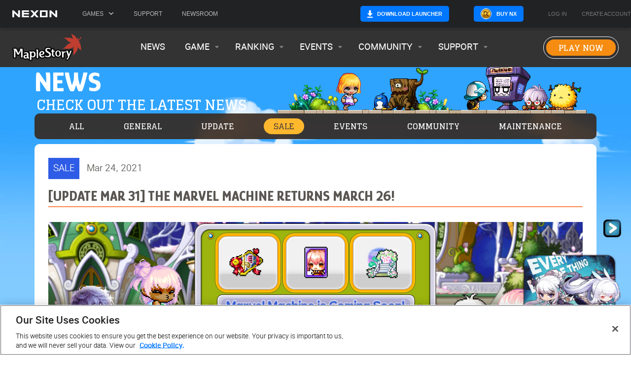

--- FILE ---
content_type: text/html; charset=utf-8
request_url: https://www.nexon.com/maplestory/news/65374/update-mar-31-the-marvel-machine-returns-march-26
body_size: 3612
content:
<!DOCTYPE html>
<html lang="en">
  <head>
    <script>window.dataLayer = window.dataLayer || [];
window.dataLayer.push({'gtm.start': new Date().getTime(),event:'gtm.js'});
</script>
    <script src="https://www.googletagmanager.com/gtm.js?id=GTM-TQBZGG9" async></script>

    <title>MapleStory | Official Website</title>
    <meta charset="UTF-8" />
    <meta
      name="description"
      content="Live it up in MapleStory, the original side-scrolling MMORPG! Choose from over 50 customizable classes and save the world from the evil Black Mage."
    />
    <meta
      name="viewport"
      content="width=device-width, initial-scale=1.0, interactive-widget=resizes-content, maximum-scale=1.0, user-scalable=no"
    />
    <!-- Facebook -->
    <meta property="fb:app_id" content="395670150835943" />
    <meta property="og:site_name" content="MapleStory" />
    <meta property="og:title" content="MapleStory | Official Website" />
    <meta property="og:type" content="website" />
    <meta property="og:image" content="https://g.nexonstatic.com/media/ko3phqml/fb-1200x628-every-little-thing-every-precious-thing-december-maplestory.jpg" />
    <meta property="og:url" content="https://www.nexon.com/maplestory" />
    <meta
      property="og:description"
      content="Live it up in MapleStory, the original side-scrolling MMORPG! Choose from over 50 customizable classes and save the world from the evil Black Mage."
    />

    <!-- Twitter  -->
    <meta name="twitter:card" content="summary" />
    <meta name="twitter:site" content="@MapleStory" />
    <meta name="twitter:title" content="MapleStory | Official Website" />
    <meta
      name="twitter:description"
      content="Live it up in MapleStory, the original side-scrolling MMORPG! Choose from over 50 customizable classes and save the world from the evil Black Mage."
    />
    <meta name="twitter:image" content="https://g.nexonstatic.com/media/zs4edibi/x-512x512-every-little-thing-every-precious-thing-december-maplestory.jpg" />
    <meta name="twitter:url" content="https://www.nexon.com/maplestory" />

    <link rel="preconnect" href="https://fonts.googleapis.com" />
    <link rel="preconnect" href="https://fonts.gstatic.com" crossorigin />
    <link rel="shortcut icon" href="//g.nexonstatic.com/maplestory/micro-site/static/favicon.ico" />
    <link rel="stylesheet" href="https://g.nexonstatic.com/gnt/assets/styles/main.css?v=123" />

    <script
      src="https://cdn.cookielaw.org/scripttemplates/otSDKStub.js"
      type="text/javascript"
      charset="UTF-8"
      data-domain-script="0d6d38fa-8a2c-45ac-b37b-f6358d6ef5a4"
    ></script>
    <script type="text/javascript">
      function OptanonWrapper() {}
    </script>

    <!-- Arena Sid -->
    <script async src="https://web.nxfs.nexon.com/toolkit/js/arena-sid.js"></script>
    <script defer src="https://web.nxfs.nexon.com/nav-lib/dynamic/gnb-lib.js"></script>
    <script defer src="https://g.nexonstatic.com/gnt/assets/js/main.js?v=123"></script>
    <script src="//web.nxfs.nexon.com/maplestory/static/springer.js"></script>
    <!--Digioh -->
    <script
      async
      type="text/javascript"
      src="https://www.lightboxcdn.com/vendor/2d52f304-31d0-44ac-b050-1ba20a5d66b9/lightbox_speed.js"
    ></script>
    <script type="module" crossorigin src="//web.nxfs.nexon.com/maplestory/assets/index-BWYBwFNx.js"></script>
    <link rel="stylesheet" crossorigin href="//web.nxfs.nexon.com/maplestory/assets/index-0QaCixVe.css">
  </head>
  <body>
    <noscript><iframe src="https://www.googletagmanager.com/ns.html?id=GTM-TQBZGG9" height="0" width="0" style="display:none;visibility:hidden"></iframe></noscript>

    <div id="globalNavigation"></div>
    <div id="maplestory" style="min-height: 600px"></div>
    <div id="globalFooter"></div>
  </body>
</html>


--- FILE ---
content_type: text/css
request_url: https://g.nexonstatic.com/gnt/assets/styles/main.css?v=123
body_size: 123319
content:
@import url(https://fonts.googleapis.com/css2?family=Titillium+Web:wght@300&display=swap);@import url(https://fonts.googleapis.com/css2?family=Glegoo:wght@400;700&family=Glory:ital,wght@0,100..800;1,100..800&display=swap);*{-webkit-box-sizing:border-box;box-sizing:border-box}body{margin:0}body.gnt-modal-active{overflow:hidden}.gtn-btn1,.gtn-btn1--2nd{border:1px solid #fff;border-radius:3px;color:#fff;cursor:pointer;display:inline-block;font-size:14px;line-height:14px;margin:0 5px;padding:5px 10px;text-decoration:none;text-transform:uppercase;-webkit-transition:all .2s;transition:all .2s}.gtn-btn1{border-color:#16a0d2;color:#16a0d2}.gtn-btn1:hover{border-color:#4dc8f1;color:#4dc8f1}.gtn-btn1--2nd{border-color:#91b610;color:#91b610}.gtn-btn1--2nd:hover{border-color:#ccf441;color:#ccf441}.gnt-nav{-webkit-box-align:center;-ms-flex-align:center;-webkit-box-pack:justify;-ms-flex-pack:justify;align-items:center;background:#272b33;display:-webkit-box;display:-ms-flexbox;display:flex;font-family:Titillium Web,sans-serif!important;font-size:14px;height:49px;justify-content:space-between;left:0;line-height:13px;padding:0 20px;position:relative;top:0;width:100%;z-index:100}.gnt-nav:after{background:#0678aa;background:-webkit-gradient(linear,left top,right top,color-stop(50%,#0678aa),to(#92b511));background:linear-gradient(90deg,#0678aa 50%,#92b511);bottom:0;content:"";height:2px;left:0;pointer-events:none;position:absolute;width:100%}.gnt-nav__left-content{display:-webkit-box;display:-ms-flexbox;display:flex}.gnt-nav__left-content,.gnt-nav__right-content{-webkit-box-align:center;-ms-flex-align:center;align-items:center}.gnt-nav__right-content.logout{display:-webkit-box;display:-ms-flexbox;display:flex}.gnt-nav__right-content.loggedin{display:none}.gnt-logged-in .gnt-nav__right-content.loggedin{display:-webkit-box;display:-ms-flexbox;display:flex}.gnt-logged-in .gnt-nav__right-content.logout{display:none}.gnt-nav-dropdown{position:relative}.gnt-nav-dropdown.active .gnt-nav-dropdown__content{display:block}.gnt-nav-dropdown.animate-show .gnt-nav-dropdown__content{opacity:1;-webkit-transform:translateY(0) scale(1);transform:translateY(0) scale(1)}.gnt-nav-dropdown__content{background:#272b33;display:none;left:0;opacity:0;padding:25px 15px;position:absolute;text-align:left;top:49px;-webkit-transform:translateY(-5%) scale(1.06);transform:translateY(-5%) scale(1.06);-webkit-transition:all .2s;transition:all .2s;width:250px}.gnt-nav-dropdown__content ul{list-style:none;margin:0;padding:0;position:relative;z-index:1}.gnt-nav-dropdown__content li{margin-bottom:25px}.gnt-nav-dropdown__content li:last-child{margin-bottom:0}.gnt-nav-dropdown__content a{color:#fff;cursor:pointer;font-family:Titillium Web,sans-serif!important;text-decoration:none;-webkit-transition:color .3s;transition:color .3s}.gnt-nav-dropdown__content a:hover{color:#4dc8f1}.gnt-nav-dropdown__link{color:#fff;cursor:pointer;display:block;height:auto;margin:0 0 20px}.gnt-nav-dropdown__link:hover{color:#4dc8f1}.gnt-nav-dropdown__link:last-child{margin-bottom:0}.gnt-nav__logo{background:url(//g.nexonstatic.com/gnt/assets/images/f253343f04456c86fb38nexon-logo.png) no-repeat 50%/100% auto;height:9px;width:65px}.gnt-nav__games{margin-left:35px;padding-right:10px;position:relative;-webkit-transition:color .3s;transition:color .3s}.gnt-nav__games.active .gnt-nav__games-text{color:#4dc8f1}.gnt-nav__games.active .gnt-nav__games-text .gnt-nav__games-icon{-webkit-transform:rotate(90deg) scale(1.05);transform:rotate(90deg) scale(1.05)}.gnt-nav__games.active .gnt-nav__games-text .gnt-nav__games-icon-line{background:#4dc8f1}.gnt-nav__games.active .gnt-nav__games-text .gnt-nav__games-icon-line1{-webkit-transform:rotate(40deg);transform:rotate(40deg)}.gnt-nav__games.active .gnt-nav__games-text .gnt-nav__games-icon-line2{opacity:0}.gnt-nav__games.active .gnt-nav__games-text .gnt-nav__games-icon-line3{-webkit-transform:rotate(-40deg);transform:rotate(-40deg)}.gnt-nav__games .gnt-nav-dropdown__content{min-height:265px;width:280px}.gnt-nav__games-text{-webkit-box-align:center;-ms-flex-align:center;-webkit-box-pack:justify;-ms-flex-pack:justify;align-items:center;color:#16a0d2;cursor:pointer;display:-webkit-box;display:-ms-flexbox;display:flex;font-weight:700;height:53px;justify-content:space-between;text-transform:uppercase;width:70px;z-index:1}.gnt-nav__games-text:hover{color:#4dc8f1}.gnt-nav__games-text:hover .gnt-nav__games-icon-line{background:#4dc8f1}.gnt-nav__games-icon{display:inline-block;height:10px;margin-top:-1px;position:relative;-webkit-transition:all .3s;transition:all .3s;width:15px}.gnt-nav__games-icon-line{background:#16a0d2;height:1px;left:0;position:absolute;-webkit-transition:all .3s;transition:all .3s;width:100%}.gnt-nav__games-icon-line1{top:1%}.gnt-nav__games-icon-line2{top:50%}.gnt-nav__games-icon-line3{top:100%}.gnt-nav__games-banner{background:#272b33;height:100%;left:280px;opacity:0;padding:20px;position:absolute;top:0;-webkit-transform:translateX(-50%);transform:translateX(-50%);-webkit-transition:opacity .2s,-webkit-transform .2s;transition:opacity .2s,-webkit-transform .2s;transition:transform .2s,opacity .2s;transition:transform .2s,opacity .2s,-webkit-transform .2s;width:500px;z-index:0}.gnt-nav__games-banner.active,.gnt-nav__games-banner.active .gnt-nav__games-banner-image{opacity:1;-webkit-transform:translateX(0);transform:translateX(0)}.gnt-nav__games-banner-image{background:#000 no-repeat 50%/cover;height:220px;opacity:0;-webkit-transition:all .3s;transition:all .3s;width:460px}.gnt-nav__games-banner-image.kartrider{background-image:url(//g.nexonstatic.com/gnt/assets/images/218dbc204846542b04f0kartrider.jpg)}.gnt-nav__games-banner-image.csnz{background-image:url(//g.nexonstatic.com/gnt/assets/images/adc6da12d81f8cf51906csn.jpg)}.gnt-nav__games-banner-image.mabinogi{background-image:url(//g.nexonstatic.com/gnt/assets/images/a5b5ab2c7a7e1400901emabinogi.jpg)}.gnt-nav__games-banner-image.maplestory{background-image:url(//g.nexonstatic.com/gnt/assets/images/3b1771a1a8bbe3933531maplestory.jpg)}.gnt-nav__games-banner-image.maplestory-worlds{background-image:url(//g.nexonstatic.com/gnt/assets/images/42ce12da87a4dca7bd1emaplestory-worlds.jpg)}.gnt-nav__games-banner-image.maplestory-m{background-image:url(//g.nexonstatic.com/gnt/assets/images/6f2ec8a56f4f9dc0094bmaplestory-m.jpg)}.gnt-nav__games-banner-image.vindictus{background-image:url(//g.nexonstatic.com/gnt/assets/images/f0f6941065303cf1841dvindictus.jpg)}.gnt-nav__games-banner-image.v4{background-image:url(//g.nexonstatic.com/gnt/assets/images/8d169b639b4736ba135fv4.jpg)}.gnt-nav__link,a.gnt-nav__link{-webkit-box-align:center;-ms-flex-align:center;align-items:center;color:#fff;cursor:pointer;display:-webkit-box;display:-ms-flexbox;display:flex;font-size:15px;height:53px;margin:0 10px;position:relative;text-decoration:none;-webkit-transition:color .3s;transition:color .3s}.gnt-nav__link.gnt-nav__link-logout,a.gnt-nav__link.gnt-nav__link-logout{color:#16a0d2;text-transform:uppercase}.gnt-nav__link.gnt-nav__link-your-account,a.gnt-nav__link.gnt-nav__link-your-account{cursor:default}.gnt-nav__link:hover,a.gnt-nav__link:hover{color:#4dc8f1}.gnt-nav__link .gnt-nav-dropdown__content,a.gnt-nav__link .gnt-nav-dropdown__content{width:200px}@media only screen and (max-width:1024px){.gnt-nav{display:none}}.gnt-notice-tabs{font-family:Arial,Helvetica,sans-serif;pointer-events:none;position:fixed;right:0;top:50%;-webkit-transform:translateY(-50%);transform:translateY(-50%);z-index:10}.gnt-notice-tab{background:#272b33;border:1px solid #52555c;border-radius:10px 0 0 10px;cursor:pointer;margin:4px 0;pointer-events:all;position:relative;-webkit-transform:translateX(63%) scale(.7);transform:translateX(63%) scale(.7);-webkit-transition:-webkit-transform .3s;transition:-webkit-transform .3s;transition:transform .3s;transition:transform .3s,-webkit-transform .3s;width:249px}.gnt-notice-tab.active{-webkit-transform:translateX(0) scale(1);transform:translateX(0) scale(1)}.gnt-notice-tab.gnt-notice-tab--email .gnt-notice-tab__icon{background-image:url(//g.nexonstatic.com/gnt/assets/images/35328c11c0e97f8e2a34email-icon.png)}.gnt-notice-tab.gnt-notice-tab--sms .gnt-notice-tab__icon{background-image:url(//g.nexonstatic.com/gnt/assets/images/bb609d680f90a2444d9fsms-icon.png)}.gnt-notice-tab__close-icon{background:url(//g.nexonstatic.com/gnt/assets/images/2b5f0442960c360f0541close-icon.png) no-repeat top/100% auto;cursor:pointer;height:10px;opacity:.7;position:absolute;right:5px;top:5px;-webkit-transition:opacity .3s;transition:opacity .3s;width:10px}.gnt-notice-tab__close-icon:hover{opacity:1}.gnt-notice-tab__content{-webkit-box-pack:center;-ms-flex-pack:center;-webkit-box-align:center;-ms-flex-align:center;align-items:center;display:-webkit-box;display:-ms-flexbox;display:flex;height:80px;justify-content:center;margin:0 13px 0 5px}.gnt-notice-tab__icon{-ms-flex-negative:0;background:no-repeat top/100% auto;flex-shrink:0;height:38px;margin:10px;width:50px}.gnt-notice-tab__text{color:#fff;font-size:17px;line-height:22px;text-align:center}.gnt-notice-popup-active{overflow:hidden}.gnt-notice-popup{background:rgba(0,0,0,.9);display:none;height:100%;left:0;opacity:0;position:fixed;top:0;-webkit-transition:opacity .3s;transition:opacity .3s;width:100%;z-index:100000}.gnt-notice-popup.active{display:block}.gnt-notice-popup.animate-to-show{opacity:1}.gnt-notice-popup.loading .gnt-notice-popup__loading{opacity:1;z-index:3}.gnt-notice-popup__inner-wrapper{background:#272b33;border:1px solid #52555c;border-radius:10px;left:50%;min-height:200px;padding:15px 20px;position:absolute;text-align:center;top:50%;-webkit-transform:translate(-50%,-50%);transform:translate(-50%,-50%);width:342px}.gnt-notice-popup__close-icon{background:url(//g.nexonstatic.com/gnt/assets/images/2b5f0442960c360f0541close-icon.png) no-repeat top/100% auto;cursor:pointer;height:8px;opacity:.7;position:absolute;right:7px;top:7px;-webkit-transition:opacity .3s;transition:opacity .3s;width:8px;z-index:2}.gnt-notice-popup__close-icon:hover{opacity:1}.gnt-notice-popup__content{font-family:Arial,Helvetica,sans-serif;position:relative;z-index:1}.gnt-notice-popup__title{color:#fff;font-family:Titillium Web,sans-serif;font-size:24px;font-weight:300;line-height:32px;margin-bottom:15px}.gnt-notice-popup__input-wrapper{margin-bottom:9px}.gnt-notice-popup__input-label{color:#ababad;font-size:14px;margin-bottom:5px}input.gnt-notice-popup__text-input{background:#131519;border:1px solid #64666d;color:#fff!important;color:#64666d;font-size:16px;height:50px;line-height:16px;margin-bottom:2px;padding:23px 10px;text-align:center;-webkit-transition:all .3s;transition:all .3s;width:100%}input.gnt-notice-popup__text-input:focus{background:#131519;border-color:#52555c}input.gnt-notice-popup__text-input[readonly]{background:#131519!important;color:#64666d!important}.gnt-notice-popup__loading{background:rgba(0,0,0,.7);height:102%;left:0;opacity:0;position:absolute;top:0;-webkit-transform:translate(-1%,-1%);transform:translate(-1%,-1%);-webkit-transition:opacity .3s;transition:opacity .3s;width:102%}.gnt-notice-popup__loading:after{background:url(//g.nexonstatic.com/gnt/assets/images/7708997ef1f5564db44eloading.gif) no-repeat top/100% auto;content:"";height:30px;left:50%;position:absolute;top:50%;-webkit-transform:translate(-50%,-50%);transform:translate(-50%,-50%);width:20px}.gnt-notice-popup__general-text{color:#ababad;font-size:14px;line-height:18px;margin-bottom:15px}.gnt-notice-popup__general-text a{color:#ababad;text-decoration:underline}.gnt-notice-popup__general-text a:hover{color:#ababad}.gnt-notice-popup__input-error-message{color:red;font-size:14px;line-height:18px;opacity:0;-webkit-transition:opacity .3s;transition:opacity .3s}.gnt-notice-popup__input-error-message.active{opacity:1}.gnt-notice-popup__cta-btn{background:#0aa0d2;border-radius:5px;color:#fff;cursor:pointer;font-size:16px;font-weight:700;margin-bottom:10px;padding:15px 1px;text-transform:uppercase;-webkit-transition:all .3s;transition:all .3s}.gnt-notice-popup__cta-btn:hover{background:#4dc8f1}.gnt-notice-popup__legal-text{color:#ababad;font-size:12px;line-height:14px}.gnt-notice-popup__legal-text a{color:#ababad;text-decoration:underline}.gnt-notice-popup__legal-text a:hover{color:#ababad}@media only screen and (max-device-width:800px){.gnt-notice-tab{-webkit-transform:translateX(66%) scale(.7);transform:translateX(66%) scale(.7);width:233px}.gnt-notice-tab__content{height:60px;width:200px}.gnt-notice-tab__close-icon{height:14px;width:14px}.gnt-notice-tab__icon{height:30px;margin:5px;width:40px}.gnt-notice-tab__text{font-size:13px;line-height:13px;width:150px}}.gnt-modal{text-rendering:optimizeLegibility;-webkit-font-smoothing:antialiased;-moz-osx-font-smoothing:grayscale;background:rgba(0,0,0,.5);display:none;height:100%;left:0;opacity:0;overflow:scroll;position:fixed;top:0;-webkit-transition:opacity .32s;transition:opacity .32s;width:100%;z-index:10000}.gnt-modal::-webkit-scrollbar{width:10px}.gnt-modal::-webkit-scrollbar-thumb{background-color:#a9a9a9}.gnt-modal .gnt-modal__shell{-webkit-transform:translate(-50%,-20%);transform:translate(-50%,-20%);-webkit-transition:-webkit-transform .32s;transition:-webkit-transform .32s;transition:transform .32s;transition:transform .32s,-webkit-transform .32s;z-index:2}.gnt-modal .gnt-modal__bg{display:block;height:100%;left:0;position:absolute;top:0;width:100%;z-index:1}.gnt-modal.show{display:block}.gnt-modal.animated-show{opacity:1}.gnt-modal.animated-show .gnt-modal__shell,.gnt-modal__shell{-webkit-transform:translate(-50%);transform:translate(-50%)}.gnt-modal__shell{background:#fff;border-radius:10px;-webkit-box-shadow:0 0 30px 0 rgba(0,0,0,.2);box-shadow:0 0 30px 0 rgba(0,0,0,.2);color:#303030;left:50%;min-height:250px;padding:40px 20px 20px;position:absolute;top:200px;width:600px}.gnt-modal__close-icon{background:url(//g.nexonstatic.com/gnt/assets/images/a959e62b9af8fe318735close-icon.png) 50%/100% auto;cursor:pointer;height:20px;opacity:.6;position:absolute;right:13px;top:13px;-webkit-transition:all .3s;transition:all .3s;width:20px;z-index:1}.gnt-modal__close-icon:hover{opacity:1}.gnt-modal__content{font-family:Arial,Helvetica,sans-serif;font-size:20px;text-align:center}.gnt-modal__btn{border:1px solid #000;padding:4px 10px}@media only screen and (max-width:1024px){.gnt-modal__shell{top:100px}}@media only screen and (max-width:600px){.gnt-modal__shell{width:100%}}@font-face{font-display:swap;font-family:nexon_lv2_gothic;font-style:normal;font-weight:200;src:url([data-uri]) format("woff2"),url([data-uri]) format("woff")}@font-face{font-display:swap;font-family:nexon_lv2_gothic;font-style:normal;font-weight:400;src:url([data-uri]) format("woff2"),url([data-uri]) format("woff")}@font-face{font-display:swap;font-family:nexon_lv2_gothic;font-style:normal;font-weight:500;src:url([data-uri]) format("woff2"),url([data-uri]) format("woff")}@font-face{font-display:swap;font-family:nexon_lv2_gothic;font-style:normal;font-weight:700;src:url([data-uri]) format("woff2"),url([data-uri]) format("woff")}.gnt-modal.gnt-play-modal-ms .gnt-modal__shell{background-color:#fff;border:1px solid #264079;border-radius:10px;color:#544d47;display:block;max-width:600px;min-height:300px;padding:45px 50px;width:100%}.gnt-modal.gnt-play-modal-ms .gnt-modal__content{font-family:nexon_lv2_gothic;font-size:18px}.gnt-modal.gnt-play-modal-ms .gnt-modal__close-icon{background:url(//g.nexonstatic.com/gnt/assets/images/f39d77799ca11d5b5884close.png) no-repeat 50%/100% auto;height:34px;opacity:1;right:0;top:-44px;width:34px}.gnt-modal.gnt-play-modal-ms .gnt-play-modal-ms__title{font-family:Glory;font-size:36px;font-weight:800;line-height:1}.gnt-modal.gnt-play-modal-ms .gnt-play-modal-ms__image{background-image:url(//g.nexonstatic.com/gnt/assets/images/f5a0793467155ab81dc5bg.png);background-position:50%;background-repeat:no-repeat;background-size:contain;height:110px;margin-bottom:30px;margin-top:25px;width:100%}.gnt-modal.gnt-play-modal-ms .gnt-play-modal-ms__pc-mac-message{font-family:nexon_lv2_gothic;font-size:24px;line-height:1.3;margin-bottom:13px;padding-top:15px}.gnt-modal.gnt-play-modal-ms .gnt-play-modal-ms__mobile-message{line-height:1.4}.gnt-modal.gnt-play-modal-ms .gnt-play-modal-ms__button{-webkit-box-align:center;-ms-flex-align:center;-webkit-box-pack:center;-ms-flex-pack:center;align-items:center;background-color:#b34839;border-radius:35px;color:#fff;display:-webkit-box;display:-ms-flexbox;display:flex;-ms-flex-wrap:nowrap;flex-wrap:nowrap;font-family:Glegoo;font-size:26px;justify-content:center;line-height:1.2;margin-bottom:27px;margin-left:auto;margin-right:auto;max-width:420px;min-height:70px;padding-left:25px;padding-right:25px;-webkit-transition:background-color .3s;transition:background-color .3s;width:100%}.gnt-modal.gnt-play-modal-ms .gnt-play-modal-ms__button:before{background-image:url(//g.nexonstatic.com/gnt/assets/images/737e8221ae06305b52f4download.png);background-position:50%;background-repeat:no-repeat;background-size:contain;content:"";display:inline-block;height:25px;margin-right:10px;width:20px}.gnt-modal.gnt-play-modal-ms .gnt-play-modal-ms__button:hover{background-color:#d44531;cursor:pointer;-webkit-transition:background-color .3s;transition:background-color .3s}.gnt-modal.gnt-play-modal-ms .gnt-play-modal-ms__link{color:#c23e31;text-decoration:underline;text-underline-position:under}@media only screen and (max-width:1024px){.gnt-modal.gnt-play-modal-ms .gnt-modal__shell{height:auto;max-width:540px;width:calc(100% - 8px)}.gnt-modal.gnt-play-modal-ms .gnt-modal__shell:after,.gnt-modal.gnt-play-modal-ms .gnt-modal__shell:before{content:none}.gnt-modal.gnt-play-modal-ms .gnt-play-modal-ms__title{margin-left:-30px;margin-right:-30px}.gnt-modal.gnt-play-modal-ms .gnt-play-modal-ms__button{padding-left:15px;padding-right:15px}}@media(max-width:500px){.gnt-modal.gnt-play-modal-ms .gnt-modal__shell{padding:24px 20px}.gnt-modal.gnt-play-modal-ms .gnt-modal__shell:after,.gnt-modal.gnt-play-modal-ms .gnt-modal__shell:before{content:none}.gnt-modal.gnt-play-modal-ms .gnt-play-modal-ms__title{margin-left:0;margin-right:0}.gnt-modal.gnt-play-modal-ms .gnt-play-modal-ms__image{height:74px;margin-bottom:20px;margin-top:20px}.gnt-modal.gnt-play-modal-ms .gnt-play-modal-ms__pc-mac-message{line-height:1.2;padding-top:0}.gnt-modal.gnt-play-modal-ms .gnt-play-modal-ms__mobile-message{line-height:1.2}.gnt-modal.gnt-play-modal-ms .gnt-play-modal-ms__button{font-size:20px;min-height:60px;padding-left:6px;padding-right:6px}.gnt-modal.gnt-play-modal-ms .gnt-play-modal-ms__button:before{height:20px;margin-right:16px;width:15px}}@media(max-width:500px)and (max-width:340px){.gnt-modal.gnt-play-modal-ms .gnt-play-modal-ms__button:before{display:none}}@media(max-width:500px){.gnt-modal.gnt-play-modal-ms .gnt-play-modal-ms__button:hover{background-color:#d44531;cursor:pointer;-webkit-transition:background-color .3s;transition:background-color .3s}}.gnt-play-modal-mb .gnt-modal__shell{background:#fff url(//g.nexonstatic.com/gnt/assets/images/6d4d9e7bee3ebe3c3450background.jpg) no-repeat bottom/100% auto;border-radius:10px;color:#fff;display:block;height:400px;padding:40px 20px 10px;width:750px}.gnt-play-modal-mb .gnt-modal__close-icon{background:url(//g.nexonstatic.com/gnt/assets/images/962c04535fcd2e22ddc2default.png) no-repeat 50%/100% auto;height:20px;opacity:1;right:18px;top:18px;width:20px}.gnt-play-modal-mb .gnt-modal__close-icon:after,.gnt-play-modal-mb .gnt-modal__close-icon:hover{background-image:url(//g.nexonstatic.com/gnt/assets/images/75bfe9239d7c3bdf69d3hover.png);content:""}.gnt-play-modal-mb__title{background:url(//g.nexonstatic.com/gnt/assets/images/418a26ca199e81321a27title.png) no-repeat 50%/100% auto;height:48px;margin:0 auto 35px;width:450px}.gnt-play-modal-mb__buttons{width:100%}.gnt-play-modal-mb__button--download-launcher,.gnt-play-modal-mb__button--nexon-launcher,.gnt-play-modal-mb__button--steam{cursor:pointer;display:inline-block;margin:0 5px 15px;max-width:90%;-webkit-transition:background .3s;transition:background .3s}.gnt-play-modal-mb__button--download-launcher:after,.gnt-play-modal-mb__button--nexon-launcher:after,.gnt-play-modal-mb__button--steam:after{content:""}.gnt-play-modal-mb__button--nexon-launcher{background:url(//g.nexonstatic.com/gnt/assets/images/7ba360708b53f4fc43c9default.png) no-repeat 50%/100% auto;height:44px;width:300px}.gnt-play-modal-mb__button--nexon-launcher:after,.gnt-play-modal-mb__button--nexon-launcher:hover{background-image:url(//g.nexonstatic.com/gnt/assets/images/b5a440b031838ca900aahover.png)}.gnt-play-modal-mb__button--steam{background:url(//g.nexonstatic.com/gnt/assets/images/3b14cb4291d20a3b7196default.png) no-repeat 50%/100% auto;height:43px;width:300px}.gnt-play-modal-mb__button--steam:after,.gnt-play-modal-mb__button--steam:hover{background-image:url(//g.nexonstatic.com/gnt/assets/images/f169496fb2e0fcd0fa32hover.png)}.gnt-play-modal-mb__button--download-launcher{background:url(//g.nexonstatic.com/gnt/assets/images/147eb6423b0331687ad9default.png) no-repeat 50%/100% auto;height:43px;width:500px}.gnt-play-modal-mb__button--download-launcher:after,.gnt-play-modal-mb__button--download-launcher:hover{background-image:url(//g.nexonstatic.com/gnt/assets/images/a30c68cf6ca7fac57645hover.png)}@media only screen and (max-width:780px){.gnt-play-modal-mb .gnt-modal__shell{height:auto;padding:50px 10px 90px;width:100%}.gnt-play-modal-mb__title{height:48px;width:380px}.gnt-play-modal-mb__buttons--download-launcher{width:380px}}.gnt-play-modal-general .gnt-modal__shell{background:#111;border-radius:15px;color:#fff;display:block;height:400px;padding:50px 50px 10px;width:750px}.gnt-play-modal-general .gnt-modal__close-icon{background-image:url(//g.nexonstatic.com/gnt/assets/images/b995a8358f4a7d7bf90cclose-icon-white.png)}.gnt-play-modal-general__title{font-size:22px;margin-bottom:20px}.gnt-play-modal-general__text1{font-size:14px;margin-bottom:20px;opacity:.8}.gnt-play-modal-general__text2{font-size:14px;line-height:20px;margin:0 auto;max-width:400px;opacity:.6}.gnt-play-modal-general__button{-webkit-box-pack:center;-ms-flex-pack:center;-webkit-box-align:center;-ms-flex-align:center;align-items:center;border:2px solid #16a0d2;color:#16a0d2;cursor:pointer;display:-webkit-inline-box;display:-ms-inline-flexbox;display:inline-flex;font-size:14px;justify-content:center;line-height:20px;margin:0 5px 15px;min-height:60px;min-width:300px;padding:5px 10px;text-align:center;text-transform:uppercase;-webkit-transition:all .3s;transition:all .3s;vertical-align:top}.gnt-play-modal-general__button:hover{background:#16a0d2;color:#fff}@media only screen and (max-width:1024px){.gnt-play-modal-ms .gnt-modal__shell{background:#1b2a4b;height:auto;max-width:543px;padding:133px 50px 90px}.gnt-play-modal-ms .gnt-modal__shell:before{background:url(//g.nexonstatic.com/gnt/assets/images/a72cf7eba80bb1ac7b80bg-mobile-2.png) no-repeat 50%/100% auto;bottom:10px;height:96px;width:149px;z-index:1}.gnt-play-modal-ms .gnt-modal__shell:after,.gnt-play-modal-ms .gnt-modal__shell:before{content:"";left:50%;position:absolute;-webkit-transform:translateX(-50%);transform:translateX(-50%)}.gnt-play-modal-ms .gnt-modal__shell:after{background:url(//g.nexonstatic.com/gnt/assets/images/f26278674ff01510dc01bg-mobile-1.png) no-repeat 50%/100% auto;height:90px;top:15px;width:151px;z-index:10001}}

--- FILE ---
content_type: text/css
request_url: https://web.nxfs.nexon.com/maplestory/assets/index-0QaCixVe.css
body_size: 27789
content:
@charset "UTF-8";@import"https://fonts.googleapis.com/css2?family=Glegoo:wght@400;700&family=Glory:wght@400;800&family=Titillium+Web&display=swap";.v-list-item,.v-list-item-title,.v-input,.v-btn,.v-field{font-family:Glegoo,sans-serif;font-weight:800;font-size:18px}.v-list-item .v-field__input,.v-list-item-title .v-field__input,.v-input .v-field__input,.v-btn .v-field__input,.v-field .v-field__input{min-height:var(--v-input-control-height)}.v-label{font-size:18px}.v-field__outline{border-radius:3px}.v-input__append{-webkit-margin-start:8px!important;margin-inline-start:8px!important}@media only screen and (max-width: 1024px){.v-list-item,.v-list-item-title,.v-input,.v-btn,.v-field,.v-label{font-size:16px}}@media only screen and (max-width: 600px){.v-list-item,.v-list-item-title,.v-input,.v-btn,.v-field,.v-label{font-size:max(1rem,12px)}}.v-input--density-compact,.v-field--variant-outlined{--v-input-control-height: 36px;--v-input-padding-top: 6px;--v-field-padding-bottom: 6px !important}.v-btn--size-default{--v-btn-height: 36px}.v-dialog>.v-overlay__content{margin:0;width:100%;max-height:100%}@-webkit-keyframes v-shake{59%{margin-left:0}60%,80%{margin-left:2px}70%,90%{margin-left:-2px}}@keyframes v-shake{59%{margin-left:0}60%,80%{margin-left:2px}70%,90%{margin-left:-2px}}/*!
 * ress.css • v2.0.4
 * MIT License
 * github.com/filipelinhares/ress
 */html{-webkit-box-sizing:border-box;box-sizing:border-box;overflow-y:scroll;-webkit-text-size-adjust:100%;word-break:normal;-moz-tab-size:4;-o-tab-size:4;tab-size:4}*,:before,:after{background-repeat:no-repeat;-webkit-box-sizing:inherit;box-sizing:inherit}:before,:after{text-decoration:inherit;vertical-align:inherit}*{padding:0;margin:0}hr{overflow:visible;height:0}details,main{display:block}summary{display:list-item}small{font-size:80%}[hidden]{display:none}abbr[title]{border-bottom:none;text-decoration:underline;-webkit-text-decoration:underline dotted;text-decoration:underline dotted}a{background-color:transparent}a:active,a:hover{outline-width:0}code,kbd,pre,samp{font-family:monospace,monospace}pre{font-size:1em}b,strong{font-weight:bolder}sub,sup{font-size:75%;line-height:0;position:relative;vertical-align:baseline}sub{bottom:-.25em}sup{top:-.5em}input{border-radius:0}[disabled]{cursor:default}[type=number]::-webkit-inner-spin-button,[type=number]::-webkit-outer-spin-button{height:auto}[type=search]{-webkit-appearance:textfield;outline-offset:-2px}[type=search]::-webkit-search-cancel-button,[type=search]::-webkit-search-decoration{-webkit-appearance:none}textarea{overflow:auto;resize:vertical}button,input,optgroup,select,textarea{font:inherit}optgroup{font-weight:700}button{overflow:visible}button,select{text-transform:none}button,[type=button],[type=reset],[type=submit],[role=button]{cursor:pointer;color:inherit}button::-moz-focus-inner,[type=button]::-moz-focus-inner,[type=reset]::-moz-focus-inner,[type=submit]::-moz-focus-inner{border-style:none;padding:0}button:-moz-focusring,[type=button]::-moz-focus-inner,[type=reset]::-moz-focus-inner,[type=submit]::-moz-focus-inner{outline:1px dotted ButtonText}button,html [type=button],[type=reset],[type=submit]{-webkit-appearance:button}button,input,select,textarea{background-color:transparent;border-style:none}select{-moz-appearance:none;-webkit-appearance:none}select::-ms-expand{display:none}select::-ms-value{color:currentColor}legend{border:0;color:inherit;display:table;white-space:normal;max-width:100%}::-webkit-file-upload-button{-webkit-appearance:button;color:inherit;font:inherit}::-ms-clear,::-ms-reveal{display:none}img{border-style:none}progress{vertical-align:baseline}@media screen{[hidden~=screen]{display:inherit}[hidden~=screen]:not(:active):not(:focus):not(:target){position:absolute!important;clip:rect(0 0 0 0)!important}}[aria-busy=true]{cursor:progress}[aria-controls]{cursor:pointer}[aria-disabled=true]{cursor:default}.dialog-transition-enter-active,.dialog-bottom-transition-enter-active,.dialog-top-transition-enter-active{-webkit-transition-duration:225ms!important;transition-duration:225ms!important;-webkit-transition-timing-function:cubic-bezier(0,0,.2,1)!important;transition-timing-function:cubic-bezier(0,0,.2,1)!important}.dialog-transition-leave-active,.dialog-bottom-transition-leave-active,.dialog-top-transition-leave-active{-webkit-transition-duration:125ms!important;transition-duration:125ms!important;-webkit-transition-timing-function:cubic-bezier(.4,0,1,1)!important;transition-timing-function:cubic-bezier(.4,0,1,1)!important}.dialog-transition-enter-active,.dialog-transition-leave-active,.dialog-bottom-transition-enter-active,.dialog-bottom-transition-leave-active,.dialog-top-transition-enter-active,.dialog-top-transition-leave-active{-webkit-transition-property:opacity,-webkit-transform!important;transition-property:opacity,-webkit-transform!important;transition-property:transform,opacity!important;transition-property:transform,opacity,-webkit-transform!important;pointer-events:none}.dialog-transition-enter-from,.dialog-transition-leave-to{-webkit-transform:scale(.9);-ms-transform:scale(.9);transform:scale(.9);opacity:0}.dialog-transition-enter-to,.dialog-transition-leave-from{opacity:1}.dialog-bottom-transition-enter-from,.dialog-bottom-transition-leave-to{-webkit-transform:translateY(calc(50vh + 50%));-ms-transform:translateY(calc(50vh + 50%));transform:translateY(calc(50vh + 50%))}.dialog-top-transition-enter-from,.dialog-top-transition-leave-to{-webkit-transform:translateY(calc(-50vh - 50%));-ms-transform:translateY(calc(-50vh - 50%));transform:translateY(calc(-50vh - 50%))}.picker-transition-enter-active,.picker-reverse-transition-enter-active,.picker-transition-leave-active,.picker-reverse-transition-leave-active{-webkit-transition-duration:.3s!important;transition-duration:.3s!important;-webkit-transition-timing-function:cubic-bezier(.4,0,.2,1)!important;transition-timing-function:cubic-bezier(.4,0,.2,1)!important}.picker-transition-move,.picker-reverse-transition-move{-webkit-transition-duration:.5s!important;transition-duration:.5s!important;-webkit-transition-property:-webkit-transform!important;transition-property:-webkit-transform!important;transition-property:transform!important;transition-property:transform,-webkit-transform!important;-webkit-transition-timing-function:cubic-bezier(.4,0,.2,1)!important;transition-timing-function:cubic-bezier(.4,0,.2,1)!important}.picker-transition-enter-from,.picker-transition-leave-to,.picker-reverse-transition-enter-from,.picker-reverse-transition-leave-to{opacity:0}.picker-transition-leave-from,.picker-transition-leave-active,.picker-transition-leave-to,.picker-reverse-transition-leave-from,.picker-reverse-transition-leave-active,.picker-reverse-transition-leave-to{position:absolute!important}.picker-transition-enter-active,.picker-transition-leave-active,.picker-reverse-transition-enter-active,.picker-reverse-transition-leave-active{-webkit-transition-property:opacity,-webkit-transform!important;transition-property:opacity,-webkit-transform!important;transition-property:transform,opacity!important;transition-property:transform,opacity,-webkit-transform!important}.picker-transition-enter-active,.picker-transition-leave-active{-webkit-transition-duration:.3s!important;transition-duration:.3s!important;-webkit-transition-timing-function:cubic-bezier(.4,0,.2,1)!important;transition-timing-function:cubic-bezier(.4,0,.2,1)!important}.picker-transition-move{-webkit-transition-duration:.5s!important;transition-duration:.5s!important;-webkit-transition-property:-webkit-transform!important;transition-property:-webkit-transform!important;transition-property:transform!important;transition-property:transform,-webkit-transform!important;-webkit-transition-timing-function:cubic-bezier(.4,0,.2,1)!important;transition-timing-function:cubic-bezier(.4,0,.2,1)!important}.picker-transition-enter-from{-webkit-transform:translate(100%,0);-ms-transform:translate(100%,0);transform:translate(100%)}.picker-transition-leave-to{-webkit-transform:translate(-100%,0);-ms-transform:translate(-100%,0);transform:translate(-100%)}.picker-reverse-transition-enter-active,.picker-reverse-transition-leave-active{-webkit-transition-duration:.3s!important;transition-duration:.3s!important;-webkit-transition-timing-function:cubic-bezier(.4,0,.2,1)!important;transition-timing-function:cubic-bezier(.4,0,.2,1)!important}.picker-reverse-transition-move{-webkit-transition-duration:.5s!important;transition-duration:.5s!important;-webkit-transition-property:-webkit-transform!important;transition-property:-webkit-transform!important;transition-property:transform!important;transition-property:transform,-webkit-transform!important;-webkit-transition-timing-function:cubic-bezier(.4,0,.2,1)!important;transition-timing-function:cubic-bezier(.4,0,.2,1)!important}.picker-reverse-transition-enter-from{-webkit-transform:translate(-100%,0);-ms-transform:translate(-100%,0);transform:translate(-100%)}.picker-reverse-transition-leave-to{-webkit-transform:translate(100%,0);-ms-transform:translate(100%,0);transform:translate(100%)}.expand-transition-enter-active,.expand-transition-leave-active{-webkit-transition-duration:.3s!important;transition-duration:.3s!important;-webkit-transition-timing-function:cubic-bezier(.4,0,.2,1)!important;transition-timing-function:cubic-bezier(.4,0,.2,1)!important}.expand-transition-move{-webkit-transition-duration:.5s!important;transition-duration:.5s!important;-webkit-transition-property:-webkit-transform!important;transition-property:-webkit-transform!important;transition-property:transform!important;transition-property:transform,-webkit-transform!important;-webkit-transition-timing-function:cubic-bezier(.4,0,.2,1)!important;transition-timing-function:cubic-bezier(.4,0,.2,1)!important}.expand-transition-enter-active,.expand-transition-leave-active{-webkit-transition-property:height!important;transition-property:height!important}.expand-x-transition-enter-active,.expand-x-transition-leave-active{-webkit-transition-duration:.3s!important;transition-duration:.3s!important;-webkit-transition-timing-function:cubic-bezier(.4,0,.2,1)!important;transition-timing-function:cubic-bezier(.4,0,.2,1)!important}.expand-x-transition-move{-webkit-transition-duration:.5s!important;transition-duration:.5s!important;-webkit-transition-property:-webkit-transform!important;transition-property:-webkit-transform!important;transition-property:transform!important;transition-property:transform,-webkit-transform!important;-webkit-transition-timing-function:cubic-bezier(.4,0,.2,1)!important;transition-timing-function:cubic-bezier(.4,0,.2,1)!important}.expand-x-transition-enter-active,.expand-x-transition-leave-active{-webkit-transition-property:width!important;transition-property:width!important}.scale-transition-enter-active,.scale-transition-leave-active{-webkit-transition-duration:.3s!important;transition-duration:.3s!important;-webkit-transition-timing-function:cubic-bezier(.4,0,.2,1)!important;transition-timing-function:cubic-bezier(.4,0,.2,1)!important}.scale-transition-move{-webkit-transition-duration:.5s!important;transition-duration:.5s!important;-webkit-transition-property:-webkit-transform!important;transition-property:-webkit-transform!important;transition-property:transform!important;transition-property:transform,-webkit-transform!important;-webkit-transition-timing-function:cubic-bezier(.4,0,.2,1)!important;transition-timing-function:cubic-bezier(.4,0,.2,1)!important}.scale-transition-leave-to{opacity:0}.scale-transition-leave-active{-webkit-transition-duration:.1s!important;transition-duration:.1s!important}.scale-transition-enter-from{opacity:0;-webkit-transform:scale(0);-ms-transform:scale(0);transform:scale(0)}.scale-transition-enter-active,.scale-transition-leave-active{-webkit-transition-property:opacity,-webkit-transform!important;transition-property:opacity,-webkit-transform!important;transition-property:transform,opacity!important;transition-property:transform,opacity,-webkit-transform!important}.scale-rotate-transition-enter-active,.scale-rotate-transition-leave-active{-webkit-transition-duration:.3s!important;transition-duration:.3s!important;-webkit-transition-timing-function:cubic-bezier(.4,0,.2,1)!important;transition-timing-function:cubic-bezier(.4,0,.2,1)!important}.scale-rotate-transition-move{-webkit-transition-duration:.5s!important;transition-duration:.5s!important;-webkit-transition-property:-webkit-transform!important;transition-property:-webkit-transform!important;transition-property:transform!important;transition-property:transform,-webkit-transform!important;-webkit-transition-timing-function:cubic-bezier(.4,0,.2,1)!important;transition-timing-function:cubic-bezier(.4,0,.2,1)!important}.scale-rotate-transition-leave-to{opacity:0}.scale-rotate-transition-leave-active{-webkit-transition-duration:.1s!important;transition-duration:.1s!important}.scale-rotate-transition-enter-from{opacity:0;-webkit-transform:scale(0) rotate(-45deg);-ms-transform:scale(0) rotate(-45deg);transform:scale(0) rotate(-45deg)}.scale-rotate-transition-enter-active,.scale-rotate-transition-leave-active{-webkit-transition-property:opacity,-webkit-transform!important;transition-property:opacity,-webkit-transform!important;transition-property:transform,opacity!important;transition-property:transform,opacity,-webkit-transform!important}.scale-rotate-reverse-transition-enter-active,.scale-rotate-reverse-transition-leave-active{-webkit-transition-duration:.3s!important;transition-duration:.3s!important;-webkit-transition-timing-function:cubic-bezier(.4,0,.2,1)!important;transition-timing-function:cubic-bezier(.4,0,.2,1)!important}.scale-rotate-reverse-transition-move{-webkit-transition-duration:.5s!important;transition-duration:.5s!important;-webkit-transition-property:-webkit-transform!important;transition-property:-webkit-transform!important;transition-property:transform!important;transition-property:transform,-webkit-transform!important;-webkit-transition-timing-function:cubic-bezier(.4,0,.2,1)!important;transition-timing-function:cubic-bezier(.4,0,.2,1)!important}.scale-rotate-reverse-transition-leave-to{opacity:0}.scale-rotate-reverse-transition-leave-active{-webkit-transition-duration:.1s!important;transition-duration:.1s!important}.scale-rotate-reverse-transition-enter-from{opacity:0;-webkit-transform:scale(0) rotate(45deg);-ms-transform:scale(0) rotate(45deg);transform:scale(0) rotate(45deg)}.scale-rotate-reverse-transition-enter-active,.scale-rotate-reverse-transition-leave-active{-webkit-transition-property:opacity,-webkit-transform!important;transition-property:opacity,-webkit-transform!important;transition-property:transform,opacity!important;transition-property:transform,opacity,-webkit-transform!important}.message-transition-enter-active,.message-transition-leave-active{-webkit-transition-duration:.3s!important;transition-duration:.3s!important;-webkit-transition-timing-function:cubic-bezier(.4,0,.2,1)!important;transition-timing-function:cubic-bezier(.4,0,.2,1)!important}.message-transition-move{-webkit-transition-duration:.5s!important;transition-duration:.5s!important;-webkit-transition-property:-webkit-transform!important;transition-property:-webkit-transform!important;transition-property:transform!important;transition-property:transform,-webkit-transform!important;-webkit-transition-timing-function:cubic-bezier(.4,0,.2,1)!important;transition-timing-function:cubic-bezier(.4,0,.2,1)!important}.message-transition-enter-from,.message-transition-leave-to{opacity:0;-webkit-transform:translateY(-15px);-ms-transform:translateY(-15px);transform:translateY(-15px)}.message-transition-leave-from,.message-transition-leave-active{position:absolute}.message-transition-enter-active,.message-transition-leave-active{-webkit-transition-property:opacity,-webkit-transform!important;transition-property:opacity,-webkit-transform!important;transition-property:transform,opacity!important;transition-property:transform,opacity,-webkit-transform!important}.slide-y-transition-enter-active,.slide-y-transition-leave-active{-webkit-transition-duration:.3s!important;transition-duration:.3s!important;-webkit-transition-timing-function:cubic-bezier(.4,0,.2,1)!important;transition-timing-function:cubic-bezier(.4,0,.2,1)!important}.slide-y-transition-move{-webkit-transition-duration:.5s!important;transition-duration:.5s!important;-webkit-transition-property:-webkit-transform!important;transition-property:-webkit-transform!important;transition-property:transform!important;transition-property:transform,-webkit-transform!important;-webkit-transition-timing-function:cubic-bezier(.4,0,.2,1)!important;transition-timing-function:cubic-bezier(.4,0,.2,1)!important}.slide-y-transition-enter-from,.slide-y-transition-leave-to{opacity:0;-webkit-transform:translateY(-15px);-ms-transform:translateY(-15px);transform:translateY(-15px)}.slide-y-transition-enter-active,.slide-y-transition-leave-active{-webkit-transition-property:opacity,-webkit-transform!important;transition-property:opacity,-webkit-transform!important;transition-property:transform,opacity!important;transition-property:transform,opacity,-webkit-transform!important}.slide-y-reverse-transition-enter-active,.slide-y-reverse-transition-leave-active{-webkit-transition-duration:.3s!important;transition-duration:.3s!important;-webkit-transition-timing-function:cubic-bezier(.4,0,.2,1)!important;transition-timing-function:cubic-bezier(.4,0,.2,1)!important}.slide-y-reverse-transition-move{-webkit-transition-duration:.5s!important;transition-duration:.5s!important;-webkit-transition-property:-webkit-transform!important;transition-property:-webkit-transform!important;transition-property:transform!important;transition-property:transform,-webkit-transform!important;-webkit-transition-timing-function:cubic-bezier(.4,0,.2,1)!important;transition-timing-function:cubic-bezier(.4,0,.2,1)!important}.slide-y-reverse-transition-enter-from,.slide-y-reverse-transition-leave-to{opacity:0;-webkit-transform:translateY(15px);-ms-transform:translateY(15px);transform:translateY(15px)}.slide-y-reverse-transition-enter-active,.slide-y-reverse-transition-leave-active{-webkit-transition-property:opacity,-webkit-transform!important;transition-property:opacity,-webkit-transform!important;transition-property:transform,opacity!important;transition-property:transform,opacity,-webkit-transform!important}.scroll-y-transition-enter-active,.scroll-y-transition-leave-active{-webkit-transition-duration:.3s!important;transition-duration:.3s!important;-webkit-transition-timing-function:cubic-bezier(.4,0,.2,1)!important;transition-timing-function:cubic-bezier(.4,0,.2,1)!important}.scroll-y-transition-move{-webkit-transition-duration:.5s!important;transition-duration:.5s!important;-webkit-transition-property:-webkit-transform!important;transition-property:-webkit-transform!important;transition-property:transform!important;transition-property:transform,-webkit-transform!important;-webkit-transition-timing-function:cubic-bezier(.4,0,.2,1)!important;transition-timing-function:cubic-bezier(.4,0,.2,1)!important}.scroll-y-transition-enter-from,.scroll-y-transition-leave-to{opacity:0}.scroll-y-transition-enter-from{-webkit-transform:translateY(-15px);-ms-transform:translateY(-15px);transform:translateY(-15px)}.scroll-y-transition-leave-to{-webkit-transform:translateY(15px);-ms-transform:translateY(15px);transform:translateY(15px)}.scroll-y-transition-enter-active,.scroll-y-transition-leave-active{-webkit-transition-property:opacity,-webkit-transform!important;transition-property:opacity,-webkit-transform!important;transition-property:transform,opacity!important;transition-property:transform,opacity,-webkit-transform!important}.scroll-y-reverse-transition-enter-active,.scroll-y-reverse-transition-leave-active{-webkit-transition-duration:.3s!important;transition-duration:.3s!important;-webkit-transition-timing-function:cubic-bezier(.4,0,.2,1)!important;transition-timing-function:cubic-bezier(.4,0,.2,1)!important}.scroll-y-reverse-transition-move{-webkit-transition-duration:.5s!important;transition-duration:.5s!important;-webkit-transition-property:-webkit-transform!important;transition-property:-webkit-transform!important;transition-property:transform!important;transition-property:transform,-webkit-transform!important;-webkit-transition-timing-function:cubic-bezier(.4,0,.2,1)!important;transition-timing-function:cubic-bezier(.4,0,.2,1)!important}.scroll-y-reverse-transition-enter-from,.scroll-y-reverse-transition-leave-to{opacity:0}.scroll-y-reverse-transition-enter-from{-webkit-transform:translateY(15px);-ms-transform:translateY(15px);transform:translateY(15px)}.scroll-y-reverse-transition-leave-to{-webkit-transform:translateY(-15px);-ms-transform:translateY(-15px);transform:translateY(-15px)}.scroll-y-reverse-transition-enter-active,.scroll-y-reverse-transition-leave-active{-webkit-transition-property:opacity,-webkit-transform!important;transition-property:opacity,-webkit-transform!important;transition-property:transform,opacity!important;transition-property:transform,opacity,-webkit-transform!important}.scroll-x-transition-enter-active,.scroll-x-transition-leave-active{-webkit-transition-duration:.3s!important;transition-duration:.3s!important;-webkit-transition-timing-function:cubic-bezier(.4,0,.2,1)!important;transition-timing-function:cubic-bezier(.4,0,.2,1)!important}.scroll-x-transition-move{-webkit-transition-duration:.5s!important;transition-duration:.5s!important;-webkit-transition-property:-webkit-transform!important;transition-property:-webkit-transform!important;transition-property:transform!important;transition-property:transform,-webkit-transform!important;-webkit-transition-timing-function:cubic-bezier(.4,0,.2,1)!important;transition-timing-function:cubic-bezier(.4,0,.2,1)!important}.scroll-x-transition-enter-from,.scroll-x-transition-leave-to{opacity:0}.scroll-x-transition-enter-from{-webkit-transform:translateX(-15px);-ms-transform:translateX(-15px);transform:translate(-15px)}.scroll-x-transition-leave-to{-webkit-transform:translateX(15px);-ms-transform:translateX(15px);transform:translate(15px)}.scroll-x-transition-enter-active,.scroll-x-transition-leave-active{-webkit-transition-property:opacity,-webkit-transform!important;transition-property:opacity,-webkit-transform!important;transition-property:transform,opacity!important;transition-property:transform,opacity,-webkit-transform!important}.scroll-x-reverse-transition-enter-active,.scroll-x-reverse-transition-leave-active{-webkit-transition-duration:.3s!important;transition-duration:.3s!important;-webkit-transition-timing-function:cubic-bezier(.4,0,.2,1)!important;transition-timing-function:cubic-bezier(.4,0,.2,1)!important}.scroll-x-reverse-transition-move{-webkit-transition-duration:.5s!important;transition-duration:.5s!important;-webkit-transition-property:-webkit-transform!important;transition-property:-webkit-transform!important;transition-property:transform!important;transition-property:transform,-webkit-transform!important;-webkit-transition-timing-function:cubic-bezier(.4,0,.2,1)!important;transition-timing-function:cubic-bezier(.4,0,.2,1)!important}.scroll-x-reverse-transition-enter-from,.scroll-x-reverse-transition-leave-to{opacity:0}.scroll-x-reverse-transition-enter-from{-webkit-transform:translateX(15px);-ms-transform:translateX(15px);transform:translate(15px)}.scroll-x-reverse-transition-leave-to{-webkit-transform:translateX(-15px);-ms-transform:translateX(-15px);transform:translate(-15px)}.scroll-x-reverse-transition-enter-active,.scroll-x-reverse-transition-leave-active{-webkit-transition-property:opacity,-webkit-transform!important;transition-property:opacity,-webkit-transform!important;transition-property:transform,opacity!important;transition-property:transform,opacity,-webkit-transform!important}.slide-x-transition-enter-active,.slide-x-transition-leave-active{-webkit-transition-duration:.3s!important;transition-duration:.3s!important;-webkit-transition-timing-function:cubic-bezier(.4,0,.2,1)!important;transition-timing-function:cubic-bezier(.4,0,.2,1)!important}.slide-x-transition-move{-webkit-transition-duration:.5s!important;transition-duration:.5s!important;-webkit-transition-property:-webkit-transform!important;transition-property:-webkit-transform!important;transition-property:transform!important;transition-property:transform,-webkit-transform!important;-webkit-transition-timing-function:cubic-bezier(.4,0,.2,1)!important;transition-timing-function:cubic-bezier(.4,0,.2,1)!important}.slide-x-transition-enter-from,.slide-x-transition-leave-to{opacity:0;-webkit-transform:translateX(-15px);-ms-transform:translateX(-15px);transform:translate(-15px)}.slide-x-transition-enter-active,.slide-x-transition-leave-active{-webkit-transition-property:opacity,-webkit-transform!important;transition-property:opacity,-webkit-transform!important;transition-property:transform,opacity!important;transition-property:transform,opacity,-webkit-transform!important}.slide-x-reverse-transition-enter-active,.slide-x-reverse-transition-leave-active{-webkit-transition-duration:.3s!important;transition-duration:.3s!important;-webkit-transition-timing-function:cubic-bezier(.4,0,.2,1)!important;transition-timing-function:cubic-bezier(.4,0,.2,1)!important}.slide-x-reverse-transition-move{-webkit-transition-duration:.5s!important;transition-duration:.5s!important;-webkit-transition-property:-webkit-transform!important;transition-property:-webkit-transform!important;transition-property:transform!important;transition-property:transform,-webkit-transform!important;-webkit-transition-timing-function:cubic-bezier(.4,0,.2,1)!important;transition-timing-function:cubic-bezier(.4,0,.2,1)!important}.slide-x-reverse-transition-enter-from,.slide-x-reverse-transition-leave-to{opacity:0;-webkit-transform:translateX(15px);-ms-transform:translateX(15px);transform:translate(15px)}.slide-x-reverse-transition-enter-active,.slide-x-reverse-transition-leave-active{-webkit-transition-property:opacity,-webkit-transform!important;transition-property:opacity,-webkit-transform!important;transition-property:transform,opacity!important;transition-property:transform,opacity,-webkit-transform!important}.fade-transition-enter-active,.fade-transition-leave-active{-webkit-transition-duration:.3s!important;transition-duration:.3s!important;-webkit-transition-timing-function:cubic-bezier(.4,0,.2,1)!important;transition-timing-function:cubic-bezier(.4,0,.2,1)!important}.fade-transition-move{-webkit-transition-duration:.5s!important;transition-duration:.5s!important;-webkit-transition-property:-webkit-transform!important;transition-property:-webkit-transform!important;transition-property:transform!important;transition-property:transform,-webkit-transform!important;-webkit-transition-timing-function:cubic-bezier(.4,0,.2,1)!important;transition-timing-function:cubic-bezier(.4,0,.2,1)!important}.fade-transition-enter-from,.fade-transition-leave-to{opacity:0!important}.fade-transition-enter-active,.fade-transition-leave-active{-webkit-transition-property:opacity!important;transition-property:opacity!important}.fab-transition-enter-active,.fab-transition-leave-active{-webkit-transition-duration:.3s!important;transition-duration:.3s!important;-webkit-transition-timing-function:cubic-bezier(.4,0,.2,1)!important;transition-timing-function:cubic-bezier(.4,0,.2,1)!important}.fab-transition-move{-webkit-transition-duration:.5s!important;transition-duration:.5s!important;-webkit-transition-property:-webkit-transform!important;transition-property:-webkit-transform!important;transition-property:transform!important;transition-property:transform,-webkit-transform!important;-webkit-transition-timing-function:cubic-bezier(.4,0,.2,1)!important;transition-timing-function:cubic-bezier(.4,0,.2,1)!important}.fab-transition-enter-from,.fab-transition-leave-to{-webkit-transform:scale(0) rotate(-45deg);-ms-transform:scale(0) rotate(-45deg);transform:scale(0) rotate(-45deg)}.fab-transition-enter-active,.fab-transition-leave-active{-webkit-transition-property:-webkit-transform!important;transition-property:-webkit-transform!important;transition-property:transform!important;transition-property:transform,-webkit-transform!important}.v-locale--is-rtl{direction:rtl}.v-locale--is-ltr{direction:ltr}.blockquote{padding:16px 0 16px 24px;font-size:18px;font-weight:300}html{font-family:Glegoo;line-height:1.5;font-size:1rem;overflow-x:hidden;text-rendering:optimizeLegibility;-webkit-font-smoothing:antialiased;-moz-osx-font-smoothing:grayscale;-webkit-tap-highlight-color:rgba(0,0,0,0)}html.overflow-y-hidden{overflow-y:hidden!important}:root{--v-theme-overlay-multiplier: 1;--v-scrollbar-offset: 0px}@supports (-webkit-touch-callout: none){body{cursor:pointer}}@media only print{.hidden-print-only{display:none!important}}@media only screen{.hidden-screen-only{display:none!important}}@media (max-width: 600.98px){.hidden-xs{display:none!important}}@media (min-width: 601px) and (max-width: 1024.98px){.hidden-sm{display:none!important}}@media (min-width: 1025px) and (max-width: 1400.98px){.hidden-md{display:none!important}}@media (min-width: 1401px) and (max-width: 1640.98px){.hidden-lg{display:none!important}}@media (min-width: 1641px) and (max-width: 2559.98px){.hidden-xl{display:none!important}}@media (min-width: 2560px){.hidden-xxl{display:none!important}}@media (min-width: 601px){.hidden-sm-and-up{display:none!important}}@media (min-width: 1025px){.hidden-md-and-up{display:none!important}}@media (min-width: 1401px){.hidden-lg-and-up{display:none!important}}@media (min-width: 1641px){.hidden-xl-and-up{display:none!important}}@media (max-width: 1024.98px){.hidden-sm-and-down{display:none!important}}@media (max-width: 1400.98px){.hidden-md-and-down{display:none!important}}@media (max-width: 1640.98px){.hidden-lg-and-down{display:none!important}}@media (max-width: 2559.98px){.hidden-xl-and-down{display:none!important}}.elevation-24{-webkit-box-shadow:0px 11px 15px -7px var(--v-shadow-key-umbra-opacity, rgba(0, 0, 0, .2)),0px 24px 38px 3px var(--v-shadow-key-penumbra-opacity, rgba(0, 0, 0, .14)),0px 9px 46px 8px var(--v-shadow-key-ambient-opacity, rgba(0, 0, 0, .12))!important;box-shadow:0 11px 15px -7px var(--v-shadow-key-umbra-opacity, rgba(0, 0, 0, .2)),0 24px 38px 3px var(--v-shadow-key-penumbra-opacity, rgba(0, 0, 0, .14)),0 9px 46px 8px var(--v-shadow-key-ambient-opacity, rgba(0, 0, 0, .12))!important}.elevation-23{-webkit-box-shadow:0px 11px 14px -7px var(--v-shadow-key-umbra-opacity, rgba(0, 0, 0, .2)),0px 23px 36px 3px var(--v-shadow-key-penumbra-opacity, rgba(0, 0, 0, .14)),0px 9px 44px 8px var(--v-shadow-key-ambient-opacity, rgba(0, 0, 0, .12))!important;box-shadow:0 11px 14px -7px var(--v-shadow-key-umbra-opacity, rgba(0, 0, 0, .2)),0 23px 36px 3px var(--v-shadow-key-penumbra-opacity, rgba(0, 0, 0, .14)),0 9px 44px 8px var(--v-shadow-key-ambient-opacity, rgba(0, 0, 0, .12))!important}.elevation-22{-webkit-box-shadow:0px 10px 14px -6px var(--v-shadow-key-umbra-opacity, rgba(0, 0, 0, .2)),0px 22px 35px 3px var(--v-shadow-key-penumbra-opacity, rgba(0, 0, 0, .14)),0px 8px 42px 7px var(--v-shadow-key-ambient-opacity, rgba(0, 0, 0, .12))!important;box-shadow:0 10px 14px -6px var(--v-shadow-key-umbra-opacity, rgba(0, 0, 0, .2)),0 22px 35px 3px var(--v-shadow-key-penumbra-opacity, rgba(0, 0, 0, .14)),0 8px 42px 7px var(--v-shadow-key-ambient-opacity, rgba(0, 0, 0, .12))!important}.elevation-21{-webkit-box-shadow:0px 10px 13px -6px var(--v-shadow-key-umbra-opacity, rgba(0, 0, 0, .2)),0px 21px 33px 3px var(--v-shadow-key-penumbra-opacity, rgba(0, 0, 0, .14)),0px 8px 40px 7px var(--v-shadow-key-ambient-opacity, rgba(0, 0, 0, .12))!important;box-shadow:0 10px 13px -6px var(--v-shadow-key-umbra-opacity, rgba(0, 0, 0, .2)),0 21px 33px 3px var(--v-shadow-key-penumbra-opacity, rgba(0, 0, 0, .14)),0 8px 40px 7px var(--v-shadow-key-ambient-opacity, rgba(0, 0, 0, .12))!important}.elevation-20{-webkit-box-shadow:0px 10px 13px -6px var(--v-shadow-key-umbra-opacity, rgba(0, 0, 0, .2)),0px 20px 31px 3px var(--v-shadow-key-penumbra-opacity, rgba(0, 0, 0, .14)),0px 8px 38px 7px var(--v-shadow-key-ambient-opacity, rgba(0, 0, 0, .12))!important;box-shadow:0 10px 13px -6px var(--v-shadow-key-umbra-opacity, rgba(0, 0, 0, .2)),0 20px 31px 3px var(--v-shadow-key-penumbra-opacity, rgba(0, 0, 0, .14)),0 8px 38px 7px var(--v-shadow-key-ambient-opacity, rgba(0, 0, 0, .12))!important}.elevation-19{-webkit-box-shadow:0px 9px 12px -6px var(--v-shadow-key-umbra-opacity, rgba(0, 0, 0, .2)),0px 19px 29px 2px var(--v-shadow-key-penumbra-opacity, rgba(0, 0, 0, .14)),0px 7px 36px 6px var(--v-shadow-key-ambient-opacity, rgba(0, 0, 0, .12))!important;box-shadow:0 9px 12px -6px var(--v-shadow-key-umbra-opacity, rgba(0, 0, 0, .2)),0 19px 29px 2px var(--v-shadow-key-penumbra-opacity, rgba(0, 0, 0, .14)),0 7px 36px 6px var(--v-shadow-key-ambient-opacity, rgba(0, 0, 0, .12))!important}.elevation-18{-webkit-box-shadow:0px 9px 11px -5px var(--v-shadow-key-umbra-opacity, rgba(0, 0, 0, .2)),0px 18px 28px 2px var(--v-shadow-key-penumbra-opacity, rgba(0, 0, 0, .14)),0px 7px 34px 6px var(--v-shadow-key-ambient-opacity, rgba(0, 0, 0, .12))!important;box-shadow:0 9px 11px -5px var(--v-shadow-key-umbra-opacity, rgba(0, 0, 0, .2)),0 18px 28px 2px var(--v-shadow-key-penumbra-opacity, rgba(0, 0, 0, .14)),0 7px 34px 6px var(--v-shadow-key-ambient-opacity, rgba(0, 0, 0, .12))!important}.elevation-17{-webkit-box-shadow:0px 8px 11px -5px var(--v-shadow-key-umbra-opacity, rgba(0, 0, 0, .2)),0px 17px 26px 2px var(--v-shadow-key-penumbra-opacity, rgba(0, 0, 0, .14)),0px 6px 32px 5px var(--v-shadow-key-ambient-opacity, rgba(0, 0, 0, .12))!important;box-shadow:0 8px 11px -5px var(--v-shadow-key-umbra-opacity, rgba(0, 0, 0, .2)),0 17px 26px 2px var(--v-shadow-key-penumbra-opacity, rgba(0, 0, 0, .14)),0 6px 32px 5px var(--v-shadow-key-ambient-opacity, rgba(0, 0, 0, .12))!important}.elevation-16{-webkit-box-shadow:0px 8px 10px -5px var(--v-shadow-key-umbra-opacity, rgba(0, 0, 0, .2)),0px 16px 24px 2px var(--v-shadow-key-penumbra-opacity, rgba(0, 0, 0, .14)),0px 6px 30px 5px var(--v-shadow-key-ambient-opacity, rgba(0, 0, 0, .12))!important;box-shadow:0 8px 10px -5px var(--v-shadow-key-umbra-opacity, rgba(0, 0, 0, .2)),0 16px 24px 2px var(--v-shadow-key-penumbra-opacity, rgba(0, 0, 0, .14)),0 6px 30px 5px var(--v-shadow-key-ambient-opacity, rgba(0, 0, 0, .12))!important}.elevation-15{-webkit-box-shadow:0px 8px 9px -5px var(--v-shadow-key-umbra-opacity, rgba(0, 0, 0, .2)),0px 15px 22px 2px var(--v-shadow-key-penumbra-opacity, rgba(0, 0, 0, .14)),0px 6px 28px 5px var(--v-shadow-key-ambient-opacity, rgba(0, 0, 0, .12))!important;box-shadow:0 8px 9px -5px var(--v-shadow-key-umbra-opacity, rgba(0, 0, 0, .2)),0 15px 22px 2px var(--v-shadow-key-penumbra-opacity, rgba(0, 0, 0, .14)),0 6px 28px 5px var(--v-shadow-key-ambient-opacity, rgba(0, 0, 0, .12))!important}.elevation-14{-webkit-box-shadow:0px 7px 9px -4px var(--v-shadow-key-umbra-opacity, rgba(0, 0, 0, .2)),0px 14px 21px 2px var(--v-shadow-key-penumbra-opacity, rgba(0, 0, 0, .14)),0px 5px 26px 4px var(--v-shadow-key-ambient-opacity, rgba(0, 0, 0, .12))!important;box-shadow:0 7px 9px -4px var(--v-shadow-key-umbra-opacity, rgba(0, 0, 0, .2)),0 14px 21px 2px var(--v-shadow-key-penumbra-opacity, rgba(0, 0, 0, .14)),0 5px 26px 4px var(--v-shadow-key-ambient-opacity, rgba(0, 0, 0, .12))!important}.elevation-13{-webkit-box-shadow:0px 7px 8px -4px var(--v-shadow-key-umbra-opacity, rgba(0, 0, 0, .2)),0px 13px 19px 2px var(--v-shadow-key-penumbra-opacity, rgba(0, 0, 0, .14)),0px 5px 24px 4px var(--v-shadow-key-ambient-opacity, rgba(0, 0, 0, .12))!important;box-shadow:0 7px 8px -4px var(--v-shadow-key-umbra-opacity, rgba(0, 0, 0, .2)),0 13px 19px 2px var(--v-shadow-key-penumbra-opacity, rgba(0, 0, 0, .14)),0 5px 24px 4px var(--v-shadow-key-ambient-opacity, rgba(0, 0, 0, .12))!important}.elevation-12{-webkit-box-shadow:0px 7px 8px -4px var(--v-shadow-key-umbra-opacity, rgba(0, 0, 0, .2)),0px 12px 17px 2px var(--v-shadow-key-penumbra-opacity, rgba(0, 0, 0, .14)),0px 5px 22px 4px var(--v-shadow-key-ambient-opacity, rgba(0, 0, 0, .12))!important;box-shadow:0 7px 8px -4px var(--v-shadow-key-umbra-opacity, rgba(0, 0, 0, .2)),0 12px 17px 2px var(--v-shadow-key-penumbra-opacity, rgba(0, 0, 0, .14)),0 5px 22px 4px var(--v-shadow-key-ambient-opacity, rgba(0, 0, 0, .12))!important}.elevation-11{-webkit-box-shadow:0px 6px 7px -4px var(--v-shadow-key-umbra-opacity, rgba(0, 0, 0, .2)),0px 11px 15px 1px var(--v-shadow-key-penumbra-opacity, rgba(0, 0, 0, .14)),0px 4px 20px 3px var(--v-shadow-key-ambient-opacity, rgba(0, 0, 0, .12))!important;box-shadow:0 6px 7px -4px var(--v-shadow-key-umbra-opacity, rgba(0, 0, 0, .2)),0 11px 15px 1px var(--v-shadow-key-penumbra-opacity, rgba(0, 0, 0, .14)),0 4px 20px 3px var(--v-shadow-key-ambient-opacity, rgba(0, 0, 0, .12))!important}.elevation-10{-webkit-box-shadow:0px 6px 6px -3px var(--v-shadow-key-umbra-opacity, rgba(0, 0, 0, .2)),0px 10px 14px 1px var(--v-shadow-key-penumbra-opacity, rgba(0, 0, 0, .14)),0px 4px 18px 3px var(--v-shadow-key-ambient-opacity, rgba(0, 0, 0, .12))!important;box-shadow:0 6px 6px -3px var(--v-shadow-key-umbra-opacity, rgba(0, 0, 0, .2)),0 10px 14px 1px var(--v-shadow-key-penumbra-opacity, rgba(0, 0, 0, .14)),0 4px 18px 3px var(--v-shadow-key-ambient-opacity, rgba(0, 0, 0, .12))!important}.elevation-9{-webkit-box-shadow:0px 5px 6px -3px var(--v-shadow-key-umbra-opacity, rgba(0, 0, 0, .2)),0px 9px 12px 1px var(--v-shadow-key-penumbra-opacity, rgba(0, 0, 0, .14)),0px 3px 16px 2px var(--v-shadow-key-ambient-opacity, rgba(0, 0, 0, .12))!important;box-shadow:0 5px 6px -3px var(--v-shadow-key-umbra-opacity, rgba(0, 0, 0, .2)),0 9px 12px 1px var(--v-shadow-key-penumbra-opacity, rgba(0, 0, 0, .14)),0 3px 16px 2px var(--v-shadow-key-ambient-opacity, rgba(0, 0, 0, .12))!important}.elevation-8{-webkit-box-shadow:0px 5px 5px -3px var(--v-shadow-key-umbra-opacity, rgba(0, 0, 0, .2)),0px 8px 10px 1px var(--v-shadow-key-penumbra-opacity, rgba(0, 0, 0, .14)),0px 3px 14px 2px var(--v-shadow-key-ambient-opacity, rgba(0, 0, 0, .12))!important;box-shadow:0 5px 5px -3px var(--v-shadow-key-umbra-opacity, rgba(0, 0, 0, .2)),0 8px 10px 1px var(--v-shadow-key-penumbra-opacity, rgba(0, 0, 0, .14)),0 3px 14px 2px var(--v-shadow-key-ambient-opacity, rgba(0, 0, 0, .12))!important}.elevation-7{-webkit-box-shadow:0px 4px 5px -2px var(--v-shadow-key-umbra-opacity, rgba(0, 0, 0, .2)),0px 7px 10px 1px var(--v-shadow-key-penumbra-opacity, rgba(0, 0, 0, .14)),0px 2px 16px 1px var(--v-shadow-key-ambient-opacity, rgba(0, 0, 0, .12))!important;box-shadow:0 4px 5px -2px var(--v-shadow-key-umbra-opacity, rgba(0, 0, 0, .2)),0 7px 10px 1px var(--v-shadow-key-penumbra-opacity, rgba(0, 0, 0, .14)),0 2px 16px 1px var(--v-shadow-key-ambient-opacity, rgba(0, 0, 0, .12))!important}.elevation-6{-webkit-box-shadow:0px 3px 5px -1px var(--v-shadow-key-umbra-opacity, rgba(0, 0, 0, .2)),0px 6px 10px 0px var(--v-shadow-key-penumbra-opacity, rgba(0, 0, 0, .14)),0px 1px 18px 0px var(--v-shadow-key-ambient-opacity, rgba(0, 0, 0, .12))!important;box-shadow:0 3px 5px -1px var(--v-shadow-key-umbra-opacity, rgba(0, 0, 0, .2)),0 6px 10px 0 var(--v-shadow-key-penumbra-opacity, rgba(0, 0, 0, .14)),0 1px 18px 0 var(--v-shadow-key-ambient-opacity, rgba(0, 0, 0, .12))!important}.elevation-5{-webkit-box-shadow:0px 3px 5px -1px var(--v-shadow-key-umbra-opacity, rgba(0, 0, 0, .2)),0px 5px 8px 0px var(--v-shadow-key-penumbra-opacity, rgba(0, 0, 0, .14)),0px 1px 14px 0px var(--v-shadow-key-ambient-opacity, rgba(0, 0, 0, .12))!important;box-shadow:0 3px 5px -1px var(--v-shadow-key-umbra-opacity, rgba(0, 0, 0, .2)),0 5px 8px 0 var(--v-shadow-key-penumbra-opacity, rgba(0, 0, 0, .14)),0 1px 14px 0 var(--v-shadow-key-ambient-opacity, rgba(0, 0, 0, .12))!important}.elevation-4{-webkit-box-shadow:0px 2px 4px -1px var(--v-shadow-key-umbra-opacity, rgba(0, 0, 0, .2)),0px 4px 5px 0px var(--v-shadow-key-penumbra-opacity, rgba(0, 0, 0, .14)),0px 1px 10px 0px var(--v-shadow-key-ambient-opacity, rgba(0, 0, 0, .12))!important;box-shadow:0 2px 4px -1px var(--v-shadow-key-umbra-opacity, rgba(0, 0, 0, .2)),0 4px 5px 0 var(--v-shadow-key-penumbra-opacity, rgba(0, 0, 0, .14)),0 1px 10px 0 var(--v-shadow-key-ambient-opacity, rgba(0, 0, 0, .12))!important}.elevation-3{-webkit-box-shadow:0px 3px 3px -2px var(--v-shadow-key-umbra-opacity, rgba(0, 0, 0, .2)),0px 3px 4px 0px var(--v-shadow-key-penumbra-opacity, rgba(0, 0, 0, .14)),0px 1px 8px 0px var(--v-shadow-key-ambient-opacity, rgba(0, 0, 0, .12))!important;box-shadow:0 3px 3px -2px var(--v-shadow-key-umbra-opacity, rgba(0, 0, 0, .2)),0 3px 4px 0 var(--v-shadow-key-penumbra-opacity, rgba(0, 0, 0, .14)),0 1px 8px 0 var(--v-shadow-key-ambient-opacity, rgba(0, 0, 0, .12))!important}.elevation-2{-webkit-box-shadow:0px 3px 1px -2px var(--v-shadow-key-umbra-opacity, rgba(0, 0, 0, .2)),0px 2px 2px 0px var(--v-shadow-key-penumbra-opacity, rgba(0, 0, 0, .14)),0px 1px 5px 0px var(--v-shadow-key-ambient-opacity, rgba(0, 0, 0, .12))!important;box-shadow:0 3px 1px -2px var(--v-shadow-key-umbra-opacity, rgba(0, 0, 0, .2)),0 2px 2px 0 var(--v-shadow-key-penumbra-opacity, rgba(0, 0, 0, .14)),0 1px 5px 0 var(--v-shadow-key-ambient-opacity, rgba(0, 0, 0, .12))!important}.elevation-1{-webkit-box-shadow:0px 2px 1px -1px var(--v-shadow-key-umbra-opacity, rgba(0, 0, 0, .2)),0px 1px 1px 0px var(--v-shadow-key-penumbra-opacity, rgba(0, 0, 0, .14)),0px 1px 3px 0px var(--v-shadow-key-ambient-opacity, rgba(0, 0, 0, .12))!important;box-shadow:0 2px 1px -1px var(--v-shadow-key-umbra-opacity, rgba(0, 0, 0, .2)),0 1px 1px 0 var(--v-shadow-key-penumbra-opacity, rgba(0, 0, 0, .14)),0 1px 3px 0 var(--v-shadow-key-ambient-opacity, rgba(0, 0, 0, .12))!important}.elevation-0{-webkit-box-shadow:0px 0px 0px 0px var(--v-shadow-key-umbra-opacity, rgba(0, 0, 0, .2)),0px 0px 0px 0px var(--v-shadow-key-penumbra-opacity, rgba(0, 0, 0, .14)),0px 0px 0px 0px var(--v-shadow-key-ambient-opacity, rgba(0, 0, 0, .12))!important;box-shadow:0 0 0 0 var(--v-shadow-key-umbra-opacity, rgba(0, 0, 0, .2)),0 0 0 0 var(--v-shadow-key-penumbra-opacity, rgba(0, 0, 0, .14)),0 0 0 0 var(--v-shadow-key-ambient-opacity, rgba(0, 0, 0, .12))!important}.d-sr-only,.d-sr-only-focusable:not(:focus){border:0!important;clip:rect(0,0,0,0)!important;height:1px!important;margin:-1px!important;overflow:hidden!important;padding:0!important;position:absolute!important;white-space:nowrap!important;width:1px!important}.v-locale--is-rtl .float-end{float:left!important}.v-locale--is-rtl .float-start,.v-locale--is-ltr .float-end{float:right!important}.v-locale--is-ltr .float-start{float:left!important}.flex-grow-0{-webkit-box-flex:0!important;-ms-flex-positive:0!important;flex-grow:0!important}.flex-grow-1{-webkit-box-flex:1!important;-ms-flex-positive:1!important;flex-grow:1!important}.justify-start{-webkit-box-pack:start!important;-ms-flex-pack:start!important;justify-content:flex-start!important}.justify-end{-webkit-box-pack:end!important;-ms-flex-pack:end!important;justify-content:flex-end!important}.justify-center{-webkit-box-pack:center!important;-ms-flex-pack:center!important;justify-content:center!important}.justify-space-between{-webkit-box-pack:justify!important;-ms-flex-pack:justify!important;justify-content:space-between!important}.justify-space-around{-ms-flex-pack:distribute!important;justify-content:space-around!important}.justify-space-evenly{-webkit-box-pack:space-evenly!important;-ms-flex-pack:space-evenly!important;justify-content:space-evenly!important}.align-start{-webkit-box-align:start!important;-ms-flex-align:start!important;align-items:flex-start!important}.align-end{-webkit-box-align:end!important;-ms-flex-align:end!important;align-items:flex-end!important}.align-center{-webkit-box-align:center!important;-ms-flex-align:center!important;align-items:center!important}.align-baseline{-webkit-box-align:baseline!important;-ms-flex-align:baseline!important;align-items:baseline!important}.align-stretch{-webkit-box-align:stretch!important;-ms-flex-align:stretch!important;align-items:stretch!important}.align-content-start{-ms-flex-line-pack:start!important;align-content:flex-start!important}.align-content-end{-ms-flex-line-pack:end!important;align-content:flex-end!important}.align-content-center{-ms-flex-line-pack:center!important;align-content:center!important}.align-content-space-between{-ms-flex-line-pack:justify!important;align-content:space-between!important}.align-content-space-around{-ms-flex-line-pack:distribute!important;align-content:space-around!important}.align-content-space-evenly{-ms-flex-line-pack:space-evenly!important;align-content:space-evenly!important}.align-content-stretch{-ms-flex-line-pack:stretch!important;align-content:stretch!important}.align-self-auto{-ms-flex-item-align:auto!important;align-self:auto!important}.align-self-start{-ms-flex-item-align:start!important;align-self:flex-start!important}.align-self-end{-ms-flex-item-align:end!important;align-self:flex-end!important}.align-self-center{-ms-flex-item-align:center!important;align-self:center!important}.align-self-baseline{-ms-flex-item-align:baseline!important;align-self:baseline!important}.align-self-stretch{-ms-flex-item-align:stretch!important;align-self:stretch!important}.ga-0{gap:0px!important}.ga-1{gap:4px!important}.ga-2{gap:8px!important}.ga-3{gap:12px!important}.ga-4{gap:16px!important}.ga-5{gap:20px!important}.ga-6{gap:24px!important}.ga-7{gap:28px!important}.ga-8{gap:32px!important}.ga-9{gap:36px!important}.ga-10{gap:40px!important}.ga-11{gap:44px!important}.ga-12{gap:48px!important}.ga-13{gap:52px!important}.ga-14{gap:56px!important}.ga-15{gap:60px!important}.ga-16{gap:64px!important}.ga-auto{gap:auto!important}.gr-0{row-gap:0px!important}.gr-1{row-gap:4px!important}.gr-2{row-gap:8px!important}.gr-3{row-gap:12px!important}.gr-4{row-gap:16px!important}.gr-5{row-gap:20px!important}.gr-6{row-gap:24px!important}.gr-7{row-gap:28px!important}.gr-8{row-gap:32px!important}.gr-9{row-gap:36px!important}.gr-10{row-gap:40px!important}.gr-11{row-gap:44px!important}.gr-12{row-gap:48px!important}.gr-13{row-gap:52px!important}.gr-14{row-gap:56px!important}.gr-15{row-gap:60px!important}.gr-16{row-gap:64px!important}.gr-auto{row-gap:auto!important}.gc-0{-webkit-column-gap:0px!important;-moz-column-gap:0px!important;column-gap:0px!important}.gc-1{-webkit-column-gap:4px!important;-moz-column-gap:4px!important;column-gap:4px!important}.gc-2{-webkit-column-gap:8px!important;-moz-column-gap:8px!important;column-gap:8px!important}.gc-3{-webkit-column-gap:12px!important;-moz-column-gap:12px!important;column-gap:12px!important}.gc-4{-webkit-column-gap:16px!important;-moz-column-gap:16px!important;column-gap:16px!important}.gc-5{-webkit-column-gap:20px!important;-moz-column-gap:20px!important;column-gap:20px!important}.gc-6{-webkit-column-gap:24px!important;-moz-column-gap:24px!important;column-gap:24px!important}.gc-7{-webkit-column-gap:28px!important;-moz-column-gap:28px!important;column-gap:28px!important}.gc-8{-webkit-column-gap:32px!important;-moz-column-gap:32px!important;column-gap:32px!important}.gc-9{-webkit-column-gap:36px!important;-moz-column-gap:36px!important;column-gap:36px!important}.gc-10{-webkit-column-gap:40px!important;-moz-column-gap:40px!important;column-gap:40px!important}.gc-11{-webkit-column-gap:44px!important;-moz-column-gap:44px!important;column-gap:44px!important}.gc-12{-webkit-column-gap:48px!important;-moz-column-gap:48px!important;column-gap:48px!important}.gc-13{-webkit-column-gap:52px!important;-moz-column-gap:52px!important;column-gap:52px!important}.gc-14{-webkit-column-gap:56px!important;-moz-column-gap:56px!important;column-gap:56px!important}.gc-15{-webkit-column-gap:60px!important;-moz-column-gap:60px!important;column-gap:60px!important}.gc-16{-webkit-column-gap:64px!important;-moz-column-gap:64px!important;column-gap:64px!important}.gc-auto{-webkit-column-gap:auto!important;-moz-column-gap:auto!important;column-gap:auto!important}.ma-0{margin:0!important}.ma-1{margin:4px!important}.ma-2{margin:8px!important}.ma-3{margin:12px!important}.ma-4{margin:16px!important}.ma-5{margin:20px!important}.ma-6{margin:24px!important}.ma-7{margin:28px!important}.ma-8{margin:32px!important}.ma-9{margin:36px!important}.ma-10{margin:40px!important}.ma-11{margin:44px!important}.ma-12{margin:48px!important}.ma-13{margin:52px!important}.ma-14{margin:56px!important}.ma-15{margin:60px!important}.ma-16{margin:64px!important}.ma-auto{margin:auto!important}.mx-0{margin-right:0!important;margin-left:0!important}.mx-1{margin-right:4px!important;margin-left:4px!important}.mx-2{margin-right:8px!important;margin-left:8px!important}.mx-3{margin-right:12px!important;margin-left:12px!important}.mx-4{margin-right:16px!important;margin-left:16px!important}.mx-5{margin-right:20px!important;margin-left:20px!important}.mx-6{margin-right:24px!important;margin-left:24px!important}.mx-7{margin-right:28px!important;margin-left:28px!important}.mx-8{margin-right:32px!important;margin-left:32px!important}.mx-9{margin-right:36px!important;margin-left:36px!important}.mx-10{margin-right:40px!important;margin-left:40px!important}.mx-11{margin-right:44px!important;margin-left:44px!important}.mx-12{margin-right:48px!important;margin-left:48px!important}.mx-13{margin-right:52px!important;margin-left:52px!important}.mx-14{margin-right:56px!important;margin-left:56px!important}.mx-15{margin-right:60px!important;margin-left:60px!important}.mx-16{margin-right:64px!important;margin-left:64px!important}.mx-auto{margin-right:auto!important;margin-left:auto!important}.my-0{margin-top:0!important;margin-bottom:0!important}.my-1{margin-top:4px!important;margin-bottom:4px!important}.my-2{margin-top:8px!important;margin-bottom:8px!important}.my-3{margin-top:12px!important;margin-bottom:12px!important}.my-4{margin-top:16px!important;margin-bottom:16px!important}.my-5{margin-top:20px!important;margin-bottom:20px!important}.my-6{margin-top:24px!important;margin-bottom:24px!important}.my-7{margin-top:28px!important;margin-bottom:28px!important}.my-8{margin-top:32px!important;margin-bottom:32px!important}.my-9{margin-top:36px!important;margin-bottom:36px!important}.my-10{margin-top:40px!important;margin-bottom:40px!important}.my-11{margin-top:44px!important;margin-bottom:44px!important}.my-12{margin-top:48px!important;margin-bottom:48px!important}.my-13{margin-top:52px!important;margin-bottom:52px!important}.my-14{margin-top:56px!important;margin-bottom:56px!important}.my-15{margin-top:60px!important;margin-bottom:60px!important}.my-16{margin-top:64px!important;margin-bottom:64px!important}.my-auto{margin-top:auto!important;margin-bottom:auto!important}.mt-0{margin-top:0!important}.mt-1{margin-top:4px!important}.mt-2{margin-top:8px!important}.mt-3{margin-top:12px!important}.mt-4{margin-top:16px!important}.mt-5{margin-top:20px!important}.mt-6{margin-top:24px!important}.mt-7{margin-top:28px!important}.mt-8{margin-top:32px!important}.mt-9{margin-top:36px!important}.mt-10{margin-top:40px!important}.mt-11{margin-top:44px!important}.mt-12{margin-top:48px!important}.mt-13{margin-top:52px!important}.mt-14{margin-top:56px!important}.mt-15{margin-top:60px!important}.mt-16{margin-top:64px!important}.mt-auto{margin-top:auto!important}.mr-0{margin-right:0!important}.mr-1{margin-right:4px!important}.mr-2{margin-right:8px!important}.mr-3{margin-right:12px!important}.mr-4{margin-right:16px!important}.mr-5{margin-right:20px!important}.mr-6{margin-right:24px!important}.mr-7{margin-right:28px!important}.mr-8{margin-right:32px!important}.mr-9{margin-right:36px!important}.mr-10{margin-right:40px!important}.mr-11{margin-right:44px!important}.mr-12{margin-right:48px!important}.mr-13{margin-right:52px!important}.mr-14{margin-right:56px!important}.mr-15{margin-right:60px!important}.mr-16{margin-right:64px!important}.mr-auto{margin-right:auto!important}.mb-0{margin-bottom:0!important}.mb-1{margin-bottom:4px!important}.mb-2{margin-bottom:8px!important}.mb-3{margin-bottom:12px!important}.mb-4{margin-bottom:16px!important}.mb-5{margin-bottom:20px!important}.mb-6{margin-bottom:24px!important}.mb-7{margin-bottom:28px!important}.mb-8{margin-bottom:32px!important}.mb-9{margin-bottom:36px!important}.mb-10{margin-bottom:40px!important}.mb-11{margin-bottom:44px!important}.mb-12{margin-bottom:48px!important}.mb-13{margin-bottom:52px!important}.mb-14{margin-bottom:56px!important}.mb-15{margin-bottom:60px!important}.mb-16{margin-bottom:64px!important}.mb-auto{margin-bottom:auto!important}.ml-0{margin-left:0!important}.ml-1{margin-left:4px!important}.ml-2{margin-left:8px!important}.ml-3{margin-left:12px!important}.ml-4{margin-left:16px!important}.ml-5{margin-left:20px!important}.ml-6{margin-left:24px!important}.ml-7{margin-left:28px!important}.ml-8{margin-left:32px!important}.ml-9{margin-left:36px!important}.ml-10{margin-left:40px!important}.ml-11{margin-left:44px!important}.ml-12{margin-left:48px!important}.ml-13{margin-left:52px!important}.ml-14{margin-left:56px!important}.ml-15{margin-left:60px!important}.ml-16{margin-left:64px!important}.ml-auto{margin-left:auto!important}.ma-n1{margin:-4px!important}.ma-n2{margin:-8px!important}.ma-n3{margin:-12px!important}.ma-n4{margin:-16px!important}.ma-n5{margin:-20px!important}.ma-n6{margin:-24px!important}.ma-n7{margin:-28px!important}.ma-n8{margin:-32px!important}.ma-n9{margin:-36px!important}.ma-n10{margin:-40px!important}.ma-n11{margin:-44px!important}.ma-n12{margin:-48px!important}.ma-n13{margin:-52px!important}.ma-n14{margin:-56px!important}.ma-n15{margin:-60px!important}.ma-n16{margin:-64px!important}.mx-n1{margin-right:-4px!important;margin-left:-4px!important}.mx-n2{margin-right:-8px!important;margin-left:-8px!important}.mx-n3{margin-right:-12px!important;margin-left:-12px!important}.mx-n4{margin-right:-16px!important;margin-left:-16px!important}.mx-n5{margin-right:-20px!important;margin-left:-20px!important}.mx-n6{margin-right:-24px!important;margin-left:-24px!important}.mx-n7{margin-right:-28px!important;margin-left:-28px!important}.mx-n8{margin-right:-32px!important;margin-left:-32px!important}.mx-n9{margin-right:-36px!important;margin-left:-36px!important}.mx-n10{margin-right:-40px!important;margin-left:-40px!important}.mx-n11{margin-right:-44px!important;margin-left:-44px!important}.mx-n12{margin-right:-48px!important;margin-left:-48px!important}.mx-n13{margin-right:-52px!important;margin-left:-52px!important}.mx-n14{margin-right:-56px!important;margin-left:-56px!important}.mx-n15{margin-right:-60px!important;margin-left:-60px!important}.mx-n16{margin-right:-64px!important;margin-left:-64px!important}.my-n1{margin-top:-4px!important;margin-bottom:-4px!important}.my-n2{margin-top:-8px!important;margin-bottom:-8px!important}.my-n3{margin-top:-12px!important;margin-bottom:-12px!important}.my-n4{margin-top:-16px!important;margin-bottom:-16px!important}.my-n5{margin-top:-20px!important;margin-bottom:-20px!important}.my-n6{margin-top:-24px!important;margin-bottom:-24px!important}.my-n7{margin-top:-28px!important;margin-bottom:-28px!important}.my-n8{margin-top:-32px!important;margin-bottom:-32px!important}.my-n9{margin-top:-36px!important;margin-bottom:-36px!important}.my-n10{margin-top:-40px!important;margin-bottom:-40px!important}.my-n11{margin-top:-44px!important;margin-bottom:-44px!important}.my-n12{margin-top:-48px!important;margin-bottom:-48px!important}.my-n13{margin-top:-52px!important;margin-bottom:-52px!important}.my-n14{margin-top:-56px!important;margin-bottom:-56px!important}.my-n15{margin-top:-60px!important;margin-bottom:-60px!important}.my-n16{margin-top:-64px!important;margin-bottom:-64px!important}.mt-n1{margin-top:-4px!important}.mt-n2{margin-top:-8px!important}.mt-n3{margin-top:-12px!important}.mt-n4{margin-top:-16px!important}.mt-n5{margin-top:-20px!important}.mt-n6{margin-top:-24px!important}.mt-n7{margin-top:-28px!important}.mt-n8{margin-top:-32px!important}.mt-n9{margin-top:-36px!important}.mt-n10{margin-top:-40px!important}.mt-n11{margin-top:-44px!important}.mt-n12{margin-top:-48px!important}.mt-n13{margin-top:-52px!important}.mt-n14{margin-top:-56px!important}.mt-n15{margin-top:-60px!important}.mt-n16{margin-top:-64px!important}.mr-n1{margin-right:-4px!important}.mr-n2{margin-right:-8px!important}.mr-n3{margin-right:-12px!important}.mr-n4{margin-right:-16px!important}.mr-n5{margin-right:-20px!important}.mr-n6{margin-right:-24px!important}.mr-n7{margin-right:-28px!important}.mr-n8{margin-right:-32px!important}.mr-n9{margin-right:-36px!important}.mr-n10{margin-right:-40px!important}.mr-n11{margin-right:-44px!important}.mr-n12{margin-right:-48px!important}.mr-n13{margin-right:-52px!important}.mr-n14{margin-right:-56px!important}.mr-n15{margin-right:-60px!important}.mr-n16{margin-right:-64px!important}.mb-n1{margin-bottom:-4px!important}.mb-n2{margin-bottom:-8px!important}.mb-n3{margin-bottom:-12px!important}.mb-n4{margin-bottom:-16px!important}.mb-n5{margin-bottom:-20px!important}.mb-n6{margin-bottom:-24px!important}.mb-n7{margin-bottom:-28px!important}.mb-n8{margin-bottom:-32px!important}.mb-n9{margin-bottom:-36px!important}.mb-n10{margin-bottom:-40px!important}.mb-n11{margin-bottom:-44px!important}.mb-n12{margin-bottom:-48px!important}.mb-n13{margin-bottom:-52px!important}.mb-n14{margin-bottom:-56px!important}.mb-n15{margin-bottom:-60px!important}.mb-n16{margin-bottom:-64px!important}.ml-n1{margin-left:-4px!important}.ml-n2{margin-left:-8px!important}.ml-n3{margin-left:-12px!important}.ml-n4{margin-left:-16px!important}.ml-n5{margin-left:-20px!important}.ml-n6{margin-left:-24px!important}.ml-n7{margin-left:-28px!important}.ml-n8{margin-left:-32px!important}.ml-n9{margin-left:-36px!important}.ml-n10{margin-left:-40px!important}.ml-n11{margin-left:-44px!important}.ml-n12{margin-left:-48px!important}.ml-n13{margin-left:-52px!important}.ml-n14{margin-left:-56px!important}.ml-n15{margin-left:-60px!important}.ml-n16{margin-left:-64px!important}.ms-n1{-webkit-margin-start:-4px!important;margin-inline-start:-4px!important}.ms-n2{-webkit-margin-start:-8px!important;margin-inline-start:-8px!important}.ms-n3{-webkit-margin-start:-12px!important;margin-inline-start:-12px!important}.ms-n4{-webkit-margin-start:-16px!important;margin-inline-start:-16px!important}.ms-n5{-webkit-margin-start:-20px!important;margin-inline-start:-20px!important}.ms-n6{-webkit-margin-start:-24px!important;margin-inline-start:-24px!important}.ms-n7{-webkit-margin-start:-28px!important;margin-inline-start:-28px!important}.ms-n8{-webkit-margin-start:-32px!important;margin-inline-start:-32px!important}.ms-n9{-webkit-margin-start:-36px!important;margin-inline-start:-36px!important}.ms-n10{-webkit-margin-start:-40px!important;margin-inline-start:-40px!important}.ms-n11{-webkit-margin-start:-44px!important;margin-inline-start:-44px!important}.ms-n12{-webkit-margin-start:-48px!important;margin-inline-start:-48px!important}.ms-n13{-webkit-margin-start:-52px!important;margin-inline-start:-52px!important}.ms-n14{-webkit-margin-start:-56px!important;margin-inline-start:-56px!important}.ms-n15{-webkit-margin-start:-60px!important;margin-inline-start:-60px!important}.ms-n16{-webkit-margin-start:-64px!important;margin-inline-start:-64px!important}.me-n1{-webkit-margin-end:-4px!important;margin-inline-end:-4px!important}.me-n2{-webkit-margin-end:-8px!important;margin-inline-end:-8px!important}.me-n3{-webkit-margin-end:-12px!important;margin-inline-end:-12px!important}.me-n4{-webkit-margin-end:-16px!important;margin-inline-end:-16px!important}.me-n5{-webkit-margin-end:-20px!important;margin-inline-end:-20px!important}.me-n6{-webkit-margin-end:-24px!important;margin-inline-end:-24px!important}.me-n7{-webkit-margin-end:-28px!important;margin-inline-end:-28px!important}.me-n8{-webkit-margin-end:-32px!important;margin-inline-end:-32px!important}.me-n9{-webkit-margin-end:-36px!important;margin-inline-end:-36px!important}.me-n10{-webkit-margin-end:-40px!important;margin-inline-end:-40px!important}.me-n11{-webkit-margin-end:-44px!important;margin-inline-end:-44px!important}.me-n12{-webkit-margin-end:-48px!important;margin-inline-end:-48px!important}.me-n13{-webkit-margin-end:-52px!important;margin-inline-end:-52px!important}.me-n14{-webkit-margin-end:-56px!important;margin-inline-end:-56px!important}.me-n15{-webkit-margin-end:-60px!important;margin-inline-end:-60px!important}.me-n16{-webkit-margin-end:-64px!important;margin-inline-end:-64px!important}.pa-0{padding:0!important}.pa-1{padding:4px!important}.pa-2{padding:8px!important}.pa-3{padding:12px!important}.pa-4{padding:16px!important}.pa-5{padding:20px!important}.pa-6{padding:24px!important}.pa-7{padding:28px!important}.pa-8{padding:32px!important}.pa-9{padding:36px!important}.pa-10{padding:40px!important}.pa-11{padding:44px!important}.pa-12{padding:48px!important}.pa-13{padding:52px!important}.pa-14{padding:56px!important}.pa-15{padding:60px!important}.pa-16{padding:64px!important}.px-0{padding-right:0!important;padding-left:0!important}.px-1{padding-right:4px!important;padding-left:4px!important}.px-2{padding-right:8px!important;padding-left:8px!important}.px-3{padding-right:12px!important;padding-left:12px!important}.px-4{padding-right:16px!important;padding-left:16px!important}.px-5{padding-right:20px!important;padding-left:20px!important}.px-6{padding-right:24px!important;padding-left:24px!important}.px-7{padding-right:28px!important;padding-left:28px!important}.px-8{padding-right:32px!important;padding-left:32px!important}.px-9{padding-right:36px!important;padding-left:36px!important}.px-10{padding-right:40px!important;padding-left:40px!important}.px-11{padding-right:44px!important;padding-left:44px!important}.px-12{padding-right:48px!important;padding-left:48px!important}.px-13{padding-right:52px!important;padding-left:52px!important}.px-14{padding-right:56px!important;padding-left:56px!important}.px-15{padding-right:60px!important;padding-left:60px!important}.px-16{padding-right:64px!important;padding-left:64px!important}.py-0{padding-top:0!important;padding-bottom:0!important}.py-1{padding-top:4px!important;padding-bottom:4px!important}.py-2{padding-top:8px!important;padding-bottom:8px!important}.py-3{padding-top:12px!important;padding-bottom:12px!important}.py-4{padding-top:16px!important;padding-bottom:16px!important}.py-5{padding-top:20px!important;padding-bottom:20px!important}.py-6{padding-top:24px!important;padding-bottom:24px!important}.py-7{padding-top:28px!important;padding-bottom:28px!important}.py-8{padding-top:32px!important;padding-bottom:32px!important}.py-9{padding-top:36px!important;padding-bottom:36px!important}.py-10{padding-top:40px!important;padding-bottom:40px!important}.py-11{padding-top:44px!important;padding-bottom:44px!important}.py-12{padding-top:48px!important;padding-bottom:48px!important}.py-13{padding-top:52px!important;padding-bottom:52px!important}.py-14{padding-top:56px!important;padding-bottom:56px!important}.py-15{padding-top:60px!important;padding-bottom:60px!important}.py-16{padding-top:64px!important;padding-bottom:64px!important}.pt-0{padding-top:0!important}.pt-1{padding-top:4px!important}.pt-2{padding-top:8px!important}.pt-3{padding-top:12px!important}.pt-4{padding-top:16px!important}.pt-5{padding-top:20px!important}.pt-6{padding-top:24px!important}.pt-7{padding-top:28px!important}.pt-8{padding-top:32px!important}.pt-9{padding-top:36px!important}.pt-10{padding-top:40px!important}.pt-11{padding-top:44px!important}.pt-12{padding-top:48px!important}.pt-13{padding-top:52px!important}.pt-14{padding-top:56px!important}.pt-15{padding-top:60px!important}.pt-16{padding-top:64px!important}.pr-0{padding-right:0!important}.pr-1{padding-right:4px!important}.pr-2{padding-right:8px!important}.pr-3{padding-right:12px!important}.pr-4{padding-right:16px!important}.pr-5{padding-right:20px!important}.pr-6{padding-right:24px!important}.pr-7{padding-right:28px!important}.pr-8{padding-right:32px!important}.pr-9{padding-right:36px!important}.pr-10{padding-right:40px!important}.pr-11{padding-right:44px!important}.pr-12{padding-right:48px!important}.pr-13{padding-right:52px!important}.pr-14{padding-right:56px!important}.pr-15{padding-right:60px!important}.pr-16{padding-right:64px!important}.pb-0{padding-bottom:0!important}.pb-1{padding-bottom:4px!important}.pb-2{padding-bottom:8px!important}.pb-3{padding-bottom:12px!important}.pb-4{padding-bottom:16px!important}.pb-5{padding-bottom:20px!important}.pb-6{padding-bottom:24px!important}.pb-7{padding-bottom:28px!important}.pb-8{padding-bottom:32px!important}.pb-9{padding-bottom:36px!important}.pb-10{padding-bottom:40px!important}.pb-11{padding-bottom:44px!important}.pb-12{padding-bottom:48px!important}.pb-13{padding-bottom:52px!important}.pb-14{padding-bottom:56px!important}.pb-15{padding-bottom:60px!important}.pb-16{padding-bottom:64px!important}.pl-0{padding-left:0!important}.pl-1{padding-left:4px!important}.pl-2{padding-left:8px!important}.pl-3{padding-left:12px!important}.pl-4{padding-left:16px!important}.pl-5{padding-left:20px!important}.pl-6{padding-left:24px!important}.pl-7{padding-left:28px!important}.pl-8{padding-left:32px!important}.pl-9{padding-left:36px!important}.pl-10{padding-left:40px!important}.pl-11{padding-left:44px!important}.pl-12{padding-left:48px!important}.pl-13{padding-left:52px!important}.pl-14{padding-left:56px!important}.pl-15{padding-left:60px!important}.pl-16{padding-left:64px!important}.opacity-hover{opacity:var(--v-hover-opacity)!important}.opacity-focus{opacity:var(--v-focus-opacity)!important}.opacity-selected{opacity:var(--v-selected-opacity)!important}.opacity-activated{opacity:var(--v-activated-opacity)!important}.opacity-pressed{opacity:var(--v-pressed-opacity)!important}.opacity-dragged{opacity:var(--v-dragged-opacity)!important}.opacity-0{opacity:0!important}.opacity-10{opacity:.1!important}.opacity-20{opacity:.2!important}.opacity-30{opacity:.3!important}.opacity-40{opacity:.4!important}.opacity-50{opacity:.5!important}.opacity-60{opacity:.6!important}.opacity-70{opacity:.7!important}.opacity-80{opacity:.8!important}.opacity-90{opacity:.9!important}.opacity-100{opacity:1!important}.text-none{text-transform:none!important}.text-capitalize{text-transform:capitalize!important}.text-lowercase{text-transform:lowercase!important}.text-uppercase{text-transform:uppercase!important}.font-weight-thin{font-weight:100!important}.font-weight-light{font-weight:300!important}.font-weight-regular{font-weight:400!important}.font-weight-medium{font-weight:500!important}.font-weight-bold{font-weight:700!important}.font-weight-black{font-weight:900!important}.position-static{position:static!important}.position-relative{position:relative!important}.position-fixed{position:fixed!important}.position-absolute{position:absolute!important}.position-sticky{position:sticky!important}.top-0{top:0!important}.right-0{right:0!important}.bottom-0{bottom:0!important}.left-0{left:0!important}.cursor-auto{cursor:auto!important}.cursor-default{cursor:default!important}.cursor-pointer{cursor:pointer!important}.cursor-wait{cursor:wait!important}.cursor-text{cursor:text!important}.cursor-move{cursor:move!important}.cursor-help{cursor:help!important}.cursor-not-allowed{cursor:not-allowed!important}.cursor-progress{cursor:progress!important}.cursor-grab{cursor:-webkit-grab!important;cursor:grab!important}.cursor-grabbing{cursor:-webkit-grabbing!important;cursor:grabbing!important}.cursor-none{cursor:none!important}.fill-height{height:100%!important}.h-auto{height:auto!important}.h-screen{height:100vh!important}.h-0{height:0!important}.h-25{height:25%!important}.h-50{height:50%!important}.h-75{height:75%!important}.h-100{height:100%!important}.h-screen{height:100dvh!important}.w-auto{width:auto!important}.w-0{width:0!important}.w-25{width:25%!important}.w-33{width:33%!important}.w-50{width:50%!important}.w-66{width:66%!important}.w-75{width:75%!important}.w-100{width:100%!important}@media (min-width: 601px){.v-locale--is-rtl .float-sm-end{float:left!important}.v-locale--is-rtl .float-sm-start,.v-locale--is-ltr .float-sm-end{float:right!important}.v-locale--is-ltr .float-sm-start{float:left!important}.flex-sm-grow-0{-webkit-box-flex:0!important;-ms-flex-positive:0!important;flex-grow:0!important}.flex-sm-grow-1{-webkit-box-flex:1!important;-ms-flex-positive:1!important;flex-grow:1!important}.justify-sm-start{-webkit-box-pack:start!important;-ms-flex-pack:start!important;justify-content:flex-start!important}.justify-sm-end{-webkit-box-pack:end!important;-ms-flex-pack:end!important;justify-content:flex-end!important}.justify-sm-center{-webkit-box-pack:center!important;-ms-flex-pack:center!important;justify-content:center!important}.justify-sm-space-between{-webkit-box-pack:justify!important;-ms-flex-pack:justify!important;justify-content:space-between!important}.justify-sm-space-around{-ms-flex-pack:distribute!important;justify-content:space-around!important}.justify-sm-space-evenly{-webkit-box-pack:space-evenly!important;-ms-flex-pack:space-evenly!important;justify-content:space-evenly!important}.align-sm-start{-webkit-box-align:start!important;-ms-flex-align:start!important;align-items:flex-start!important}.align-sm-end{-webkit-box-align:end!important;-ms-flex-align:end!important;align-items:flex-end!important}.align-sm-center{-webkit-box-align:center!important;-ms-flex-align:center!important;align-items:center!important}.align-sm-baseline{-webkit-box-align:baseline!important;-ms-flex-align:baseline!important;align-items:baseline!important}.align-sm-stretch{-webkit-box-align:stretch!important;-ms-flex-align:stretch!important;align-items:stretch!important}.align-content-sm-start{-ms-flex-line-pack:start!important;align-content:flex-start!important}.align-content-sm-end{-ms-flex-line-pack:end!important;align-content:flex-end!important}.align-content-sm-center{-ms-flex-line-pack:center!important;align-content:center!important}.align-content-sm-space-between{-ms-flex-line-pack:justify!important;align-content:space-between!important}.align-content-sm-space-around{-ms-flex-line-pack:distribute!important;align-content:space-around!important}.align-content-sm-space-evenly{-ms-flex-line-pack:space-evenly!important;align-content:space-evenly!important}.align-content-sm-stretch{-ms-flex-line-pack:stretch!important;align-content:stretch!important}.align-self-sm-auto{-ms-flex-item-align:auto!important;align-self:auto!important}.align-self-sm-start{-ms-flex-item-align:start!important;align-self:flex-start!important}.align-self-sm-end{-ms-flex-item-align:end!important;align-self:flex-end!important}.align-self-sm-center{-ms-flex-item-align:center!important;align-self:center!important}.align-self-sm-baseline{-ms-flex-item-align:baseline!important;align-self:baseline!important}.align-self-sm-stretch{-ms-flex-item-align:stretch!important;align-self:stretch!important}.ga-sm-0{gap:0px!important}.ga-sm-1{gap:4px!important}.ga-sm-2{gap:8px!important}.ga-sm-3{gap:12px!important}.ga-sm-4{gap:16px!important}.ga-sm-5{gap:20px!important}.ga-sm-6{gap:24px!important}.ga-sm-7{gap:28px!important}.ga-sm-8{gap:32px!important}.ga-sm-9{gap:36px!important}.ga-sm-10{gap:40px!important}.ga-sm-11{gap:44px!important}.ga-sm-12{gap:48px!important}.ga-sm-13{gap:52px!important}.ga-sm-14{gap:56px!important}.ga-sm-15{gap:60px!important}.ga-sm-16{gap:64px!important}.ga-sm-auto{gap:auto!important}.gr-sm-0{row-gap:0px!important}.gr-sm-1{row-gap:4px!important}.gr-sm-2{row-gap:8px!important}.gr-sm-3{row-gap:12px!important}.gr-sm-4{row-gap:16px!important}.gr-sm-5{row-gap:20px!important}.gr-sm-6{row-gap:24px!important}.gr-sm-7{row-gap:28px!important}.gr-sm-8{row-gap:32px!important}.gr-sm-9{row-gap:36px!important}.gr-sm-10{row-gap:40px!important}.gr-sm-11{row-gap:44px!important}.gr-sm-12{row-gap:48px!important}.gr-sm-13{row-gap:52px!important}.gr-sm-14{row-gap:56px!important}.gr-sm-15{row-gap:60px!important}.gr-sm-16{row-gap:64px!important}.gr-sm-auto{row-gap:auto!important}.gc-sm-0{-webkit-column-gap:0px!important;-moz-column-gap:0px!important;column-gap:0px!important}.gc-sm-1{-webkit-column-gap:4px!important;-moz-column-gap:4px!important;column-gap:4px!important}.gc-sm-2{-webkit-column-gap:8px!important;-moz-column-gap:8px!important;column-gap:8px!important}.gc-sm-3{-webkit-column-gap:12px!important;-moz-column-gap:12px!important;column-gap:12px!important}.gc-sm-4{-webkit-column-gap:16px!important;-moz-column-gap:16px!important;column-gap:16px!important}.gc-sm-5{-webkit-column-gap:20px!important;-moz-column-gap:20px!important;column-gap:20px!important}.gc-sm-6{-webkit-column-gap:24px!important;-moz-column-gap:24px!important;column-gap:24px!important}.gc-sm-7{-webkit-column-gap:28px!important;-moz-column-gap:28px!important;column-gap:28px!important}.gc-sm-8{-webkit-column-gap:32px!important;-moz-column-gap:32px!important;column-gap:32px!important}.gc-sm-9{-webkit-column-gap:36px!important;-moz-column-gap:36px!important;column-gap:36px!important}.gc-sm-10{-webkit-column-gap:40px!important;-moz-column-gap:40px!important;column-gap:40px!important}.gc-sm-11{-webkit-column-gap:44px!important;-moz-column-gap:44px!important;column-gap:44px!important}.gc-sm-12{-webkit-column-gap:48px!important;-moz-column-gap:48px!important;column-gap:48px!important}.gc-sm-13{-webkit-column-gap:52px!important;-moz-column-gap:52px!important;column-gap:52px!important}.gc-sm-14{-webkit-column-gap:56px!important;-moz-column-gap:56px!important;column-gap:56px!important}.gc-sm-15{-webkit-column-gap:60px!important;-moz-column-gap:60px!important;column-gap:60px!important}.gc-sm-16{-webkit-column-gap:64px!important;-moz-column-gap:64px!important;column-gap:64px!important}.gc-sm-auto{-webkit-column-gap:auto!important;-moz-column-gap:auto!important;column-gap:auto!important}.ma-sm-0{margin:0!important}.ma-sm-1{margin:4px!important}.ma-sm-2{margin:8px!important}.ma-sm-3{margin:12px!important}.ma-sm-4{margin:16px!important}.ma-sm-5{margin:20px!important}.ma-sm-6{margin:24px!important}.ma-sm-7{margin:28px!important}.ma-sm-8{margin:32px!important}.ma-sm-9{margin:36px!important}.ma-sm-10{margin:40px!important}.ma-sm-11{margin:44px!important}.ma-sm-12{margin:48px!important}.ma-sm-13{margin:52px!important}.ma-sm-14{margin:56px!important}.ma-sm-15{margin:60px!important}.ma-sm-16{margin:64px!important}.ma-sm-auto{margin:auto!important}.mx-sm-0{margin-right:0!important;margin-left:0!important}.mx-sm-1{margin-right:4px!important;margin-left:4px!important}.mx-sm-2{margin-right:8px!important;margin-left:8px!important}.mx-sm-3{margin-right:12px!important;margin-left:12px!important}.mx-sm-4{margin-right:16px!important;margin-left:16px!important}.mx-sm-5{margin-right:20px!important;margin-left:20px!important}.mx-sm-6{margin-right:24px!important;margin-left:24px!important}.mx-sm-7{margin-right:28px!important;margin-left:28px!important}.mx-sm-8{margin-right:32px!important;margin-left:32px!important}.mx-sm-9{margin-right:36px!important;margin-left:36px!important}.mx-sm-10{margin-right:40px!important;margin-left:40px!important}.mx-sm-11{margin-right:44px!important;margin-left:44px!important}.mx-sm-12{margin-right:48px!important;margin-left:48px!important}.mx-sm-13{margin-right:52px!important;margin-left:52px!important}.mx-sm-14{margin-right:56px!important;margin-left:56px!important}.mx-sm-15{margin-right:60px!important;margin-left:60px!important}.mx-sm-16{margin-right:64px!important;margin-left:64px!important}.mx-sm-auto{margin-right:auto!important;margin-left:auto!important}.my-sm-0{margin-top:0!important;margin-bottom:0!important}.my-sm-1{margin-top:4px!important;margin-bottom:4px!important}.my-sm-2{margin-top:8px!important;margin-bottom:8px!important}.my-sm-3{margin-top:12px!important;margin-bottom:12px!important}.my-sm-4{margin-top:16px!important;margin-bottom:16px!important}.my-sm-5{margin-top:20px!important;margin-bottom:20px!important}.my-sm-6{margin-top:24px!important;margin-bottom:24px!important}.my-sm-7{margin-top:28px!important;margin-bottom:28px!important}.my-sm-8{margin-top:32px!important;margin-bottom:32px!important}.my-sm-9{margin-top:36px!important;margin-bottom:36px!important}.my-sm-10{margin-top:40px!important;margin-bottom:40px!important}.my-sm-11{margin-top:44px!important;margin-bottom:44px!important}.my-sm-12{margin-top:48px!important;margin-bottom:48px!important}.my-sm-13{margin-top:52px!important;margin-bottom:52px!important}.my-sm-14{margin-top:56px!important;margin-bottom:56px!important}.my-sm-15{margin-top:60px!important;margin-bottom:60px!important}.my-sm-16{margin-top:64px!important;margin-bottom:64px!important}.my-sm-auto{margin-top:auto!important;margin-bottom:auto!important}.mt-sm-0{margin-top:0!important}.mt-sm-1{margin-top:4px!important}.mt-sm-2{margin-top:8px!important}.mt-sm-3{margin-top:12px!important}.mt-sm-4{margin-top:16px!important}.mt-sm-5{margin-top:20px!important}.mt-sm-6{margin-top:24px!important}.mt-sm-7{margin-top:28px!important}.mt-sm-8{margin-top:32px!important}.mt-sm-9{margin-top:36px!important}.mt-sm-10{margin-top:40px!important}.mt-sm-11{margin-top:44px!important}.mt-sm-12{margin-top:48px!important}.mt-sm-13{margin-top:52px!important}.mt-sm-14{margin-top:56px!important}.mt-sm-15{margin-top:60px!important}.mt-sm-16{margin-top:64px!important}.mt-sm-auto{margin-top:auto!important}.mr-sm-0{margin-right:0!important}.mr-sm-1{margin-right:4px!important}.mr-sm-2{margin-right:8px!important}.mr-sm-3{margin-right:12px!important}.mr-sm-4{margin-right:16px!important}.mr-sm-5{margin-right:20px!important}.mr-sm-6{margin-right:24px!important}.mr-sm-7{margin-right:28px!important}.mr-sm-8{margin-right:32px!important}.mr-sm-9{margin-right:36px!important}.mr-sm-10{margin-right:40px!important}.mr-sm-11{margin-right:44px!important}.mr-sm-12{margin-right:48px!important}.mr-sm-13{margin-right:52px!important}.mr-sm-14{margin-right:56px!important}.mr-sm-15{margin-right:60px!important}.mr-sm-16{margin-right:64px!important}.mr-sm-auto{margin-right:auto!important}.mb-sm-0{margin-bottom:0!important}.mb-sm-1{margin-bottom:4px!important}.mb-sm-2{margin-bottom:8px!important}.mb-sm-3{margin-bottom:12px!important}.mb-sm-4{margin-bottom:16px!important}.mb-sm-5{margin-bottom:20px!important}.mb-sm-6{margin-bottom:24px!important}.mb-sm-7{margin-bottom:28px!important}.mb-sm-8{margin-bottom:32px!important}.mb-sm-9{margin-bottom:36px!important}.mb-sm-10{margin-bottom:40px!important}.mb-sm-11{margin-bottom:44px!important}.mb-sm-12{margin-bottom:48px!important}.mb-sm-13{margin-bottom:52px!important}.mb-sm-14{margin-bottom:56px!important}.mb-sm-15{margin-bottom:60px!important}.mb-sm-16{margin-bottom:64px!important}.mb-sm-auto{margin-bottom:auto!important}.ml-sm-0{margin-left:0!important}.ml-sm-1{margin-left:4px!important}.ml-sm-2{margin-left:8px!important}.ml-sm-3{margin-left:12px!important}.ml-sm-4{margin-left:16px!important}.ml-sm-5{margin-left:20px!important}.ml-sm-6{margin-left:24px!important}.ml-sm-7{margin-left:28px!important}.ml-sm-8{margin-left:32px!important}.ml-sm-9{margin-left:36px!important}.ml-sm-10{margin-left:40px!important}.ml-sm-11{margin-left:44px!important}.ml-sm-12{margin-left:48px!important}.ml-sm-13{margin-left:52px!important}.ml-sm-14{margin-left:56px!important}.ml-sm-15{margin-left:60px!important}.ml-sm-16{margin-left:64px!important}.ml-sm-auto{margin-left:auto!important}.ma-sm-n1{margin:-4px!important}.ma-sm-n2{margin:-8px!important}.ma-sm-n3{margin:-12px!important}.ma-sm-n4{margin:-16px!important}.ma-sm-n5{margin:-20px!important}.ma-sm-n6{margin:-24px!important}.ma-sm-n7{margin:-28px!important}.ma-sm-n8{margin:-32px!important}.ma-sm-n9{margin:-36px!important}.ma-sm-n10{margin:-40px!important}.ma-sm-n11{margin:-44px!important}.ma-sm-n12{margin:-48px!important}.ma-sm-n13{margin:-52px!important}.ma-sm-n14{margin:-56px!important}.ma-sm-n15{margin:-60px!important}.ma-sm-n16{margin:-64px!important}.mx-sm-n1{margin-right:-4px!important;margin-left:-4px!important}.mx-sm-n2{margin-right:-8px!important;margin-left:-8px!important}.mx-sm-n3{margin-right:-12px!important;margin-left:-12px!important}.mx-sm-n4{margin-right:-16px!important;margin-left:-16px!important}.mx-sm-n5{margin-right:-20px!important;margin-left:-20px!important}.mx-sm-n6{margin-right:-24px!important;margin-left:-24px!important}.mx-sm-n7{margin-right:-28px!important;margin-left:-28px!important}.mx-sm-n8{margin-right:-32px!important;margin-left:-32px!important}.mx-sm-n9{margin-right:-36px!important;margin-left:-36px!important}.mx-sm-n10{margin-right:-40px!important;margin-left:-40px!important}.mx-sm-n11{margin-right:-44px!important;margin-left:-44px!important}.mx-sm-n12{margin-right:-48px!important;margin-left:-48px!important}.mx-sm-n13{margin-right:-52px!important;margin-left:-52px!important}.mx-sm-n14{margin-right:-56px!important;margin-left:-56px!important}.mx-sm-n15{margin-right:-60px!important;margin-left:-60px!important}.mx-sm-n16{margin-right:-64px!important;margin-left:-64px!important}.my-sm-n1{margin-top:-4px!important;margin-bottom:-4px!important}.my-sm-n2{margin-top:-8px!important;margin-bottom:-8px!important}.my-sm-n3{margin-top:-12px!important;margin-bottom:-12px!important}.my-sm-n4{margin-top:-16px!important;margin-bottom:-16px!important}.my-sm-n5{margin-top:-20px!important;margin-bottom:-20px!important}.my-sm-n6{margin-top:-24px!important;margin-bottom:-24px!important}.my-sm-n7{margin-top:-28px!important;margin-bottom:-28px!important}.my-sm-n8{margin-top:-32px!important;margin-bottom:-32px!important}.my-sm-n9{margin-top:-36px!important;margin-bottom:-36px!important}.my-sm-n10{margin-top:-40px!important;margin-bottom:-40px!important}.my-sm-n11{margin-top:-44px!important;margin-bottom:-44px!important}.my-sm-n12{margin-top:-48px!important;margin-bottom:-48px!important}.my-sm-n13{margin-top:-52px!important;margin-bottom:-52px!important}.my-sm-n14{margin-top:-56px!important;margin-bottom:-56px!important}.my-sm-n15{margin-top:-60px!important;margin-bottom:-60px!important}.my-sm-n16{margin-top:-64px!important;margin-bottom:-64px!important}.mt-sm-n1{margin-top:-4px!important}.mt-sm-n2{margin-top:-8px!important}.mt-sm-n3{margin-top:-12px!important}.mt-sm-n4{margin-top:-16px!important}.mt-sm-n5{margin-top:-20px!important}.mt-sm-n6{margin-top:-24px!important}.mt-sm-n7{margin-top:-28px!important}.mt-sm-n8{margin-top:-32px!important}.mt-sm-n9{margin-top:-36px!important}.mt-sm-n10{margin-top:-40px!important}.mt-sm-n11{margin-top:-44px!important}.mt-sm-n12{margin-top:-48px!important}.mt-sm-n13{margin-top:-52px!important}.mt-sm-n14{margin-top:-56px!important}.mt-sm-n15{margin-top:-60px!important}.mt-sm-n16{margin-top:-64px!important}.mr-sm-n1{margin-right:-4px!important}.mr-sm-n2{margin-right:-8px!important}.mr-sm-n3{margin-right:-12px!important}.mr-sm-n4{margin-right:-16px!important}.mr-sm-n5{margin-right:-20px!important}.mr-sm-n6{margin-right:-24px!important}.mr-sm-n7{margin-right:-28px!important}.mr-sm-n8{margin-right:-32px!important}.mr-sm-n9{margin-right:-36px!important}.mr-sm-n10{margin-right:-40px!important}.mr-sm-n11{margin-right:-44px!important}.mr-sm-n12{margin-right:-48px!important}.mr-sm-n13{margin-right:-52px!important}.mr-sm-n14{margin-right:-56px!important}.mr-sm-n15{margin-right:-60px!important}.mr-sm-n16{margin-right:-64px!important}.mb-sm-n1{margin-bottom:-4px!important}.mb-sm-n2{margin-bottom:-8px!important}.mb-sm-n3{margin-bottom:-12px!important}.mb-sm-n4{margin-bottom:-16px!important}.mb-sm-n5{margin-bottom:-20px!important}.mb-sm-n6{margin-bottom:-24px!important}.mb-sm-n7{margin-bottom:-28px!important}.mb-sm-n8{margin-bottom:-32px!important}.mb-sm-n9{margin-bottom:-36px!important}.mb-sm-n10{margin-bottom:-40px!important}.mb-sm-n11{margin-bottom:-44px!important}.mb-sm-n12{margin-bottom:-48px!important}.mb-sm-n13{margin-bottom:-52px!important}.mb-sm-n14{margin-bottom:-56px!important}.mb-sm-n15{margin-bottom:-60px!important}.mb-sm-n16{margin-bottom:-64px!important}.ml-sm-n1{margin-left:-4px!important}.ml-sm-n2{margin-left:-8px!important}.ml-sm-n3{margin-left:-12px!important}.ml-sm-n4{margin-left:-16px!important}.ml-sm-n5{margin-left:-20px!important}.ml-sm-n6{margin-left:-24px!important}.ml-sm-n7{margin-left:-28px!important}.ml-sm-n8{margin-left:-32px!important}.ml-sm-n9{margin-left:-36px!important}.ml-sm-n10{margin-left:-40px!important}.ml-sm-n11{margin-left:-44px!important}.ml-sm-n12{margin-left:-48px!important}.ml-sm-n13{margin-left:-52px!important}.ml-sm-n14{margin-left:-56px!important}.ml-sm-n15{margin-left:-60px!important}.ml-sm-n16{margin-left:-64px!important}.ms-sm-n1{-webkit-margin-start:-4px!important;margin-inline-start:-4px!important}.ms-sm-n2{-webkit-margin-start:-8px!important;margin-inline-start:-8px!important}.ms-sm-n3{-webkit-margin-start:-12px!important;margin-inline-start:-12px!important}.ms-sm-n4{-webkit-margin-start:-16px!important;margin-inline-start:-16px!important}.ms-sm-n5{-webkit-margin-start:-20px!important;margin-inline-start:-20px!important}.ms-sm-n6{-webkit-margin-start:-24px!important;margin-inline-start:-24px!important}.ms-sm-n7{-webkit-margin-start:-28px!important;margin-inline-start:-28px!important}.ms-sm-n8{-webkit-margin-start:-32px!important;margin-inline-start:-32px!important}.ms-sm-n9{-webkit-margin-start:-36px!important;margin-inline-start:-36px!important}.ms-sm-n10{-webkit-margin-start:-40px!important;margin-inline-start:-40px!important}.ms-sm-n11{-webkit-margin-start:-44px!important;margin-inline-start:-44px!important}.ms-sm-n12{-webkit-margin-start:-48px!important;margin-inline-start:-48px!important}.ms-sm-n13{-webkit-margin-start:-52px!important;margin-inline-start:-52px!important}.ms-sm-n14{-webkit-margin-start:-56px!important;margin-inline-start:-56px!important}.ms-sm-n15{-webkit-margin-start:-60px!important;margin-inline-start:-60px!important}.ms-sm-n16{-webkit-margin-start:-64px!important;margin-inline-start:-64px!important}.me-sm-n1{-webkit-margin-end:-4px!important;margin-inline-end:-4px!important}.me-sm-n2{-webkit-margin-end:-8px!important;margin-inline-end:-8px!important}.me-sm-n3{-webkit-margin-end:-12px!important;margin-inline-end:-12px!important}.me-sm-n4{-webkit-margin-end:-16px!important;margin-inline-end:-16px!important}.me-sm-n5{-webkit-margin-end:-20px!important;margin-inline-end:-20px!important}.me-sm-n6{-webkit-margin-end:-24px!important;margin-inline-end:-24px!important}.me-sm-n7{-webkit-margin-end:-28px!important;margin-inline-end:-28px!important}.me-sm-n8{-webkit-margin-end:-32px!important;margin-inline-end:-32px!important}.me-sm-n9{-webkit-margin-end:-36px!important;margin-inline-end:-36px!important}.me-sm-n10{-webkit-margin-end:-40px!important;margin-inline-end:-40px!important}.me-sm-n11{-webkit-margin-end:-44px!important;margin-inline-end:-44px!important}.me-sm-n12{-webkit-margin-end:-48px!important;margin-inline-end:-48px!important}.me-sm-n13{-webkit-margin-end:-52px!important;margin-inline-end:-52px!important}.me-sm-n14{-webkit-margin-end:-56px!important;margin-inline-end:-56px!important}.me-sm-n15{-webkit-margin-end:-60px!important;margin-inline-end:-60px!important}.me-sm-n16{-webkit-margin-end:-64px!important;margin-inline-end:-64px!important}.pa-sm-0{padding:0!important}.pa-sm-1{padding:4px!important}.pa-sm-2{padding:8px!important}.pa-sm-3{padding:12px!important}.pa-sm-4{padding:16px!important}.pa-sm-5{padding:20px!important}.pa-sm-6{padding:24px!important}.pa-sm-7{padding:28px!important}.pa-sm-8{padding:32px!important}.pa-sm-9{padding:36px!important}.pa-sm-10{padding:40px!important}.pa-sm-11{padding:44px!important}.pa-sm-12{padding:48px!important}.pa-sm-13{padding:52px!important}.pa-sm-14{padding:56px!important}.pa-sm-15{padding:60px!important}.pa-sm-16{padding:64px!important}.px-sm-0{padding-right:0!important;padding-left:0!important}.px-sm-1{padding-right:4px!important;padding-left:4px!important}.px-sm-2{padding-right:8px!important;padding-left:8px!important}.px-sm-3{padding-right:12px!important;padding-left:12px!important}.px-sm-4{padding-right:16px!important;padding-left:16px!important}.px-sm-5{padding-right:20px!important;padding-left:20px!important}.px-sm-6{padding-right:24px!important;padding-left:24px!important}.px-sm-7{padding-right:28px!important;padding-left:28px!important}.px-sm-8{padding-right:32px!important;padding-left:32px!important}.px-sm-9{padding-right:36px!important;padding-left:36px!important}.px-sm-10{padding-right:40px!important;padding-left:40px!important}.px-sm-11{padding-right:44px!important;padding-left:44px!important}.px-sm-12{padding-right:48px!important;padding-left:48px!important}.px-sm-13{padding-right:52px!important;padding-left:52px!important}.px-sm-14{padding-right:56px!important;padding-left:56px!important}.px-sm-15{padding-right:60px!important;padding-left:60px!important}.px-sm-16{padding-right:64px!important;padding-left:64px!important}.py-sm-0{padding-top:0!important;padding-bottom:0!important}.py-sm-1{padding-top:4px!important;padding-bottom:4px!important}.py-sm-2{padding-top:8px!important;padding-bottom:8px!important}.py-sm-3{padding-top:12px!important;padding-bottom:12px!important}.py-sm-4{padding-top:16px!important;padding-bottom:16px!important}.py-sm-5{padding-top:20px!important;padding-bottom:20px!important}.py-sm-6{padding-top:24px!important;padding-bottom:24px!important}.py-sm-7{padding-top:28px!important;padding-bottom:28px!important}.py-sm-8{padding-top:32px!important;padding-bottom:32px!important}.py-sm-9{padding-top:36px!important;padding-bottom:36px!important}.py-sm-10{padding-top:40px!important;padding-bottom:40px!important}.py-sm-11{padding-top:44px!important;padding-bottom:44px!important}.py-sm-12{padding-top:48px!important;padding-bottom:48px!important}.py-sm-13{padding-top:52px!important;padding-bottom:52px!important}.py-sm-14{padding-top:56px!important;padding-bottom:56px!important}.py-sm-15{padding-top:60px!important;padding-bottom:60px!important}.py-sm-16{padding-top:64px!important;padding-bottom:64px!important}.pt-sm-0{padding-top:0!important}.pt-sm-1{padding-top:4px!important}.pt-sm-2{padding-top:8px!important}.pt-sm-3{padding-top:12px!important}.pt-sm-4{padding-top:16px!important}.pt-sm-5{padding-top:20px!important}.pt-sm-6{padding-top:24px!important}.pt-sm-7{padding-top:28px!important}.pt-sm-8{padding-top:32px!important}.pt-sm-9{padding-top:36px!important}.pt-sm-10{padding-top:40px!important}.pt-sm-11{padding-top:44px!important}.pt-sm-12{padding-top:48px!important}.pt-sm-13{padding-top:52px!important}.pt-sm-14{padding-top:56px!important}.pt-sm-15{padding-top:60px!important}.pt-sm-16{padding-top:64px!important}.pr-sm-0{padding-right:0!important}.pr-sm-1{padding-right:4px!important}.pr-sm-2{padding-right:8px!important}.pr-sm-3{padding-right:12px!important}.pr-sm-4{padding-right:16px!important}.pr-sm-5{padding-right:20px!important}.pr-sm-6{padding-right:24px!important}.pr-sm-7{padding-right:28px!important}.pr-sm-8{padding-right:32px!important}.pr-sm-9{padding-right:36px!important}.pr-sm-10{padding-right:40px!important}.pr-sm-11{padding-right:44px!important}.pr-sm-12{padding-right:48px!important}.pr-sm-13{padding-right:52px!important}.pr-sm-14{padding-right:56px!important}.pr-sm-15{padding-right:60px!important}.pr-sm-16{padding-right:64px!important}.pb-sm-0{padding-bottom:0!important}.pb-sm-1{padding-bottom:4px!important}.pb-sm-2{padding-bottom:8px!important}.pb-sm-3{padding-bottom:12px!important}.pb-sm-4{padding-bottom:16px!important}.pb-sm-5{padding-bottom:20px!important}.pb-sm-6{padding-bottom:24px!important}.pb-sm-7{padding-bottom:28px!important}.pb-sm-8{padding-bottom:32px!important}.pb-sm-9{padding-bottom:36px!important}.pb-sm-10{padding-bottom:40px!important}.pb-sm-11{padding-bottom:44px!important}.pb-sm-12{padding-bottom:48px!important}.pb-sm-13{padding-bottom:52px!important}.pb-sm-14{padding-bottom:56px!important}.pb-sm-15{padding-bottom:60px!important}.pb-sm-16{padding-bottom:64px!important}.pl-sm-0{padding-left:0!important}.pl-sm-1{padding-left:4px!important}.pl-sm-2{padding-left:8px!important}.pl-sm-3{padding-left:12px!important}.pl-sm-4{padding-left:16px!important}.pl-sm-5{padding-left:20px!important}.pl-sm-6{padding-left:24px!important}.pl-sm-7{padding-left:28px!important}.pl-sm-8{padding-left:32px!important}.pl-sm-9{padding-left:36px!important}.pl-sm-10{padding-left:40px!important}.pl-sm-11{padding-left:44px!important}.pl-sm-12{padding-left:48px!important}.pl-sm-13{padding-left:52px!important}.pl-sm-14{padding-left:56px!important}.pl-sm-15{padding-left:60px!important}.pl-sm-16{padding-left:64px!important}.h-sm-auto{height:auto!important}.h-sm-screen{height:100vh!important}.h-sm-0{height:0!important}.h-sm-25{height:25%!important}.h-sm-50{height:50%!important}.h-sm-75{height:75%!important}.h-sm-100{height:100%!important}.w-sm-auto{width:auto!important}.w-sm-0{width:0!important}.w-sm-25{width:25%!important}.w-sm-33{width:33%!important}.w-sm-50{width:50%!important}.w-sm-66{width:66%!important}.w-sm-75{width:75%!important}.w-sm-100{width:100%!important}}@media (min-width: 1025px){.v-locale--is-rtl .float-md-end{float:left!important}.v-locale--is-rtl .float-md-start,.v-locale--is-ltr .float-md-end{float:right!important}.v-locale--is-ltr .float-md-start{float:left!important}.flex-md-grow-0{-webkit-box-flex:0!important;-ms-flex-positive:0!important;flex-grow:0!important}.flex-md-grow-1{-webkit-box-flex:1!important;-ms-flex-positive:1!important;flex-grow:1!important}.justify-md-start{-webkit-box-pack:start!important;-ms-flex-pack:start!important;justify-content:flex-start!important}.justify-md-end{-webkit-box-pack:end!important;-ms-flex-pack:end!important;justify-content:flex-end!important}.justify-md-center{-webkit-box-pack:center!important;-ms-flex-pack:center!important;justify-content:center!important}.justify-md-space-between{-webkit-box-pack:justify!important;-ms-flex-pack:justify!important;justify-content:space-between!important}.justify-md-space-around{-ms-flex-pack:distribute!important;justify-content:space-around!important}.justify-md-space-evenly{-webkit-box-pack:space-evenly!important;-ms-flex-pack:space-evenly!important;justify-content:space-evenly!important}.align-md-start{-webkit-box-align:start!important;-ms-flex-align:start!important;align-items:flex-start!important}.align-md-end{-webkit-box-align:end!important;-ms-flex-align:end!important;align-items:flex-end!important}.align-md-center{-webkit-box-align:center!important;-ms-flex-align:center!important;align-items:center!important}.align-md-baseline{-webkit-box-align:baseline!important;-ms-flex-align:baseline!important;align-items:baseline!important}.align-md-stretch{-webkit-box-align:stretch!important;-ms-flex-align:stretch!important;align-items:stretch!important}.align-content-md-start{-ms-flex-line-pack:start!important;align-content:flex-start!important}.align-content-md-end{-ms-flex-line-pack:end!important;align-content:flex-end!important}.align-content-md-center{-ms-flex-line-pack:center!important;align-content:center!important}.align-content-md-space-between{-ms-flex-line-pack:justify!important;align-content:space-between!important}.align-content-md-space-around{-ms-flex-line-pack:distribute!important;align-content:space-around!important}.align-content-md-space-evenly{-ms-flex-line-pack:space-evenly!important;align-content:space-evenly!important}.align-content-md-stretch{-ms-flex-line-pack:stretch!important;align-content:stretch!important}.align-self-md-auto{-ms-flex-item-align:auto!important;align-self:auto!important}.align-self-md-start{-ms-flex-item-align:start!important;align-self:flex-start!important}.align-self-md-end{-ms-flex-item-align:end!important;align-self:flex-end!important}.align-self-md-center{-ms-flex-item-align:center!important;align-self:center!important}.align-self-md-baseline{-ms-flex-item-align:baseline!important;align-self:baseline!important}.align-self-md-stretch{-ms-flex-item-align:stretch!important;align-self:stretch!important}.ga-md-0{gap:0px!important}.ga-md-1{gap:4px!important}.ga-md-2{gap:8px!important}.ga-md-3{gap:12px!important}.ga-md-4{gap:16px!important}.ga-md-5{gap:20px!important}.ga-md-6{gap:24px!important}.ga-md-7{gap:28px!important}.ga-md-8{gap:32px!important}.ga-md-9{gap:36px!important}.ga-md-10{gap:40px!important}.ga-md-11{gap:44px!important}.ga-md-12{gap:48px!important}.ga-md-13{gap:52px!important}.ga-md-14{gap:56px!important}.ga-md-15{gap:60px!important}.ga-md-16{gap:64px!important}.ga-md-auto{gap:auto!important}.gr-md-0{row-gap:0px!important}.gr-md-1{row-gap:4px!important}.gr-md-2{row-gap:8px!important}.gr-md-3{row-gap:12px!important}.gr-md-4{row-gap:16px!important}.gr-md-5{row-gap:20px!important}.gr-md-6{row-gap:24px!important}.gr-md-7{row-gap:28px!important}.gr-md-8{row-gap:32px!important}.gr-md-9{row-gap:36px!important}.gr-md-10{row-gap:40px!important}.gr-md-11{row-gap:44px!important}.gr-md-12{row-gap:48px!important}.gr-md-13{row-gap:52px!important}.gr-md-14{row-gap:56px!important}.gr-md-15{row-gap:60px!important}.gr-md-16{row-gap:64px!important}.gr-md-auto{row-gap:auto!important}.gc-md-0{-webkit-column-gap:0px!important;-moz-column-gap:0px!important;column-gap:0px!important}.gc-md-1{-webkit-column-gap:4px!important;-moz-column-gap:4px!important;column-gap:4px!important}.gc-md-2{-webkit-column-gap:8px!important;-moz-column-gap:8px!important;column-gap:8px!important}.gc-md-3{-webkit-column-gap:12px!important;-moz-column-gap:12px!important;column-gap:12px!important}.gc-md-4{-webkit-column-gap:16px!important;-moz-column-gap:16px!important;column-gap:16px!important}.gc-md-5{-webkit-column-gap:20px!important;-moz-column-gap:20px!important;column-gap:20px!important}.gc-md-6{-webkit-column-gap:24px!important;-moz-column-gap:24px!important;column-gap:24px!important}.gc-md-7{-webkit-column-gap:28px!important;-moz-column-gap:28px!important;column-gap:28px!important}.gc-md-8{-webkit-column-gap:32px!important;-moz-column-gap:32px!important;column-gap:32px!important}.gc-md-9{-webkit-column-gap:36px!important;-moz-column-gap:36px!important;column-gap:36px!important}.gc-md-10{-webkit-column-gap:40px!important;-moz-column-gap:40px!important;column-gap:40px!important}.gc-md-11{-webkit-column-gap:44px!important;-moz-column-gap:44px!important;column-gap:44px!important}.gc-md-12{-webkit-column-gap:48px!important;-moz-column-gap:48px!important;column-gap:48px!important}.gc-md-13{-webkit-column-gap:52px!important;-moz-column-gap:52px!important;column-gap:52px!important}.gc-md-14{-webkit-column-gap:56px!important;-moz-column-gap:56px!important;column-gap:56px!important}.gc-md-15{-webkit-column-gap:60px!important;-moz-column-gap:60px!important;column-gap:60px!important}.gc-md-16{-webkit-column-gap:64px!important;-moz-column-gap:64px!important;column-gap:64px!important}.gc-md-auto{-webkit-column-gap:auto!important;-moz-column-gap:auto!important;column-gap:auto!important}.ma-md-0{margin:0!important}.ma-md-1{margin:4px!important}.ma-md-2{margin:8px!important}.ma-md-3{margin:12px!important}.ma-md-4{margin:16px!important}.ma-md-5{margin:20px!important}.ma-md-6{margin:24px!important}.ma-md-7{margin:28px!important}.ma-md-8{margin:32px!important}.ma-md-9{margin:36px!important}.ma-md-10{margin:40px!important}.ma-md-11{margin:44px!important}.ma-md-12{margin:48px!important}.ma-md-13{margin:52px!important}.ma-md-14{margin:56px!important}.ma-md-15{margin:60px!important}.ma-md-16{margin:64px!important}.ma-md-auto{margin:auto!important}.mx-md-0{margin-right:0!important;margin-left:0!important}.mx-md-1{margin-right:4px!important;margin-left:4px!important}.mx-md-2{margin-right:8px!important;margin-left:8px!important}.mx-md-3{margin-right:12px!important;margin-left:12px!important}.mx-md-4{margin-right:16px!important;margin-left:16px!important}.mx-md-5{margin-right:20px!important;margin-left:20px!important}.mx-md-6{margin-right:24px!important;margin-left:24px!important}.mx-md-7{margin-right:28px!important;margin-left:28px!important}.mx-md-8{margin-right:32px!important;margin-left:32px!important}.mx-md-9{margin-right:36px!important;margin-left:36px!important}.mx-md-10{margin-right:40px!important;margin-left:40px!important}.mx-md-11{margin-right:44px!important;margin-left:44px!important}.mx-md-12{margin-right:48px!important;margin-left:48px!important}.mx-md-13{margin-right:52px!important;margin-left:52px!important}.mx-md-14{margin-right:56px!important;margin-left:56px!important}.mx-md-15{margin-right:60px!important;margin-left:60px!important}.mx-md-16{margin-right:64px!important;margin-left:64px!important}.mx-md-auto{margin-right:auto!important;margin-left:auto!important}.my-md-0{margin-top:0!important;margin-bottom:0!important}.my-md-1{margin-top:4px!important;margin-bottom:4px!important}.my-md-2{margin-top:8px!important;margin-bottom:8px!important}.my-md-3{margin-top:12px!important;margin-bottom:12px!important}.my-md-4{margin-top:16px!important;margin-bottom:16px!important}.my-md-5{margin-top:20px!important;margin-bottom:20px!important}.my-md-6{margin-top:24px!important;margin-bottom:24px!important}.my-md-7{margin-top:28px!important;margin-bottom:28px!important}.my-md-8{margin-top:32px!important;margin-bottom:32px!important}.my-md-9{margin-top:36px!important;margin-bottom:36px!important}.my-md-10{margin-top:40px!important;margin-bottom:40px!important}.my-md-11{margin-top:44px!important;margin-bottom:44px!important}.my-md-12{margin-top:48px!important;margin-bottom:48px!important}.my-md-13{margin-top:52px!important;margin-bottom:52px!important}.my-md-14{margin-top:56px!important;margin-bottom:56px!important}.my-md-15{margin-top:60px!important;margin-bottom:60px!important}.my-md-16{margin-top:64px!important;margin-bottom:64px!important}.my-md-auto{margin-top:auto!important;margin-bottom:auto!important}.mt-md-0{margin-top:0!important}.mt-md-1{margin-top:4px!important}.mt-md-2{margin-top:8px!important}.mt-md-3{margin-top:12px!important}.mt-md-4{margin-top:16px!important}.mt-md-5{margin-top:20px!important}.mt-md-6{margin-top:24px!important}.mt-md-7{margin-top:28px!important}.mt-md-8{margin-top:32px!important}.mt-md-9{margin-top:36px!important}.mt-md-10{margin-top:40px!important}.mt-md-11{margin-top:44px!important}.mt-md-12{margin-top:48px!important}.mt-md-13{margin-top:52px!important}.mt-md-14{margin-top:56px!important}.mt-md-15{margin-top:60px!important}.mt-md-16{margin-top:64px!important}.mt-md-auto{margin-top:auto!important}.mr-md-0{margin-right:0!important}.mr-md-1{margin-right:4px!important}.mr-md-2{margin-right:8px!important}.mr-md-3{margin-right:12px!important}.mr-md-4{margin-right:16px!important}.mr-md-5{margin-right:20px!important}.mr-md-6{margin-right:24px!important}.mr-md-7{margin-right:28px!important}.mr-md-8{margin-right:32px!important}.mr-md-9{margin-right:36px!important}.mr-md-10{margin-right:40px!important}.mr-md-11{margin-right:44px!important}.mr-md-12{margin-right:48px!important}.mr-md-13{margin-right:52px!important}.mr-md-14{margin-right:56px!important}.mr-md-15{margin-right:60px!important}.mr-md-16{margin-right:64px!important}.mr-md-auto{margin-right:auto!important}.mb-md-0{margin-bottom:0!important}.mb-md-1{margin-bottom:4px!important}.mb-md-2{margin-bottom:8px!important}.mb-md-3{margin-bottom:12px!important}.mb-md-4{margin-bottom:16px!important}.mb-md-5{margin-bottom:20px!important}.mb-md-6{margin-bottom:24px!important}.mb-md-7{margin-bottom:28px!important}.mb-md-8{margin-bottom:32px!important}.mb-md-9{margin-bottom:36px!important}.mb-md-10{margin-bottom:40px!important}.mb-md-11{margin-bottom:44px!important}.mb-md-12{margin-bottom:48px!important}.mb-md-13{margin-bottom:52px!important}.mb-md-14{margin-bottom:56px!important}.mb-md-15{margin-bottom:60px!important}.mb-md-16{margin-bottom:64px!important}.mb-md-auto{margin-bottom:auto!important}.ml-md-0{margin-left:0!important}.ml-md-1{margin-left:4px!important}.ml-md-2{margin-left:8px!important}.ml-md-3{margin-left:12px!important}.ml-md-4{margin-left:16px!important}.ml-md-5{margin-left:20px!important}.ml-md-6{margin-left:24px!important}.ml-md-7{margin-left:28px!important}.ml-md-8{margin-left:32px!important}.ml-md-9{margin-left:36px!important}.ml-md-10{margin-left:40px!important}.ml-md-11{margin-left:44px!important}.ml-md-12{margin-left:48px!important}.ml-md-13{margin-left:52px!important}.ml-md-14{margin-left:56px!important}.ml-md-15{margin-left:60px!important}.ml-md-16{margin-left:64px!important}.ml-md-auto{margin-left:auto!important}.ma-md-n1{margin:-4px!important}.ma-md-n2{margin:-8px!important}.ma-md-n3{margin:-12px!important}.ma-md-n4{margin:-16px!important}.ma-md-n5{margin:-20px!important}.ma-md-n6{margin:-24px!important}.ma-md-n7{margin:-28px!important}.ma-md-n8{margin:-32px!important}.ma-md-n9{margin:-36px!important}.ma-md-n10{margin:-40px!important}.ma-md-n11{margin:-44px!important}.ma-md-n12{margin:-48px!important}.ma-md-n13{margin:-52px!important}.ma-md-n14{margin:-56px!important}.ma-md-n15{margin:-60px!important}.ma-md-n16{margin:-64px!important}.mx-md-n1{margin-right:-4px!important;margin-left:-4px!important}.mx-md-n2{margin-right:-8px!important;margin-left:-8px!important}.mx-md-n3{margin-right:-12px!important;margin-left:-12px!important}.mx-md-n4{margin-right:-16px!important;margin-left:-16px!important}.mx-md-n5{margin-right:-20px!important;margin-left:-20px!important}.mx-md-n6{margin-right:-24px!important;margin-left:-24px!important}.mx-md-n7{margin-right:-28px!important;margin-left:-28px!important}.mx-md-n8{margin-right:-32px!important;margin-left:-32px!important}.mx-md-n9{margin-right:-36px!important;margin-left:-36px!important}.mx-md-n10{margin-right:-40px!important;margin-left:-40px!important}.mx-md-n11{margin-right:-44px!important;margin-left:-44px!important}.mx-md-n12{margin-right:-48px!important;margin-left:-48px!important}.mx-md-n13{margin-right:-52px!important;margin-left:-52px!important}.mx-md-n14{margin-right:-56px!important;margin-left:-56px!important}.mx-md-n15{margin-right:-60px!important;margin-left:-60px!important}.mx-md-n16{margin-right:-64px!important;margin-left:-64px!important}.my-md-n1{margin-top:-4px!important;margin-bottom:-4px!important}.my-md-n2{margin-top:-8px!important;margin-bottom:-8px!important}.my-md-n3{margin-top:-12px!important;margin-bottom:-12px!important}.my-md-n4{margin-top:-16px!important;margin-bottom:-16px!important}.my-md-n5{margin-top:-20px!important;margin-bottom:-20px!important}.my-md-n6{margin-top:-24px!important;margin-bottom:-24px!important}.my-md-n7{margin-top:-28px!important;margin-bottom:-28px!important}.my-md-n8{margin-top:-32px!important;margin-bottom:-32px!important}.my-md-n9{margin-top:-36px!important;margin-bottom:-36px!important}.my-md-n10{margin-top:-40px!important;margin-bottom:-40px!important}.my-md-n11{margin-top:-44px!important;margin-bottom:-44px!important}.my-md-n12{margin-top:-48px!important;margin-bottom:-48px!important}.my-md-n13{margin-top:-52px!important;margin-bottom:-52px!important}.my-md-n14{margin-top:-56px!important;margin-bottom:-56px!important}.my-md-n15{margin-top:-60px!important;margin-bottom:-60px!important}.my-md-n16{margin-top:-64px!important;margin-bottom:-64px!important}.mt-md-n1{margin-top:-4px!important}.mt-md-n2{margin-top:-8px!important}.mt-md-n3{margin-top:-12px!important}.mt-md-n4{margin-top:-16px!important}.mt-md-n5{margin-top:-20px!important}.mt-md-n6{margin-top:-24px!important}.mt-md-n7{margin-top:-28px!important}.mt-md-n8{margin-top:-32px!important}.mt-md-n9{margin-top:-36px!important}.mt-md-n10{margin-top:-40px!important}.mt-md-n11{margin-top:-44px!important}.mt-md-n12{margin-top:-48px!important}.mt-md-n13{margin-top:-52px!important}.mt-md-n14{margin-top:-56px!important}.mt-md-n15{margin-top:-60px!important}.mt-md-n16{margin-top:-64px!important}.mr-md-n1{margin-right:-4px!important}.mr-md-n2{margin-right:-8px!important}.mr-md-n3{margin-right:-12px!important}.mr-md-n4{margin-right:-16px!important}.mr-md-n5{margin-right:-20px!important}.mr-md-n6{margin-right:-24px!important}.mr-md-n7{margin-right:-28px!important}.mr-md-n8{margin-right:-32px!important}.mr-md-n9{margin-right:-36px!important}.mr-md-n10{margin-right:-40px!important}.mr-md-n11{margin-right:-44px!important}.mr-md-n12{margin-right:-48px!important}.mr-md-n13{margin-right:-52px!important}.mr-md-n14{margin-right:-56px!important}.mr-md-n15{margin-right:-60px!important}.mr-md-n16{margin-right:-64px!important}.mb-md-n1{margin-bottom:-4px!important}.mb-md-n2{margin-bottom:-8px!important}.mb-md-n3{margin-bottom:-12px!important}.mb-md-n4{margin-bottom:-16px!important}.mb-md-n5{margin-bottom:-20px!important}.mb-md-n6{margin-bottom:-24px!important}.mb-md-n7{margin-bottom:-28px!important}.mb-md-n8{margin-bottom:-32px!important}.mb-md-n9{margin-bottom:-36px!important}.mb-md-n10{margin-bottom:-40px!important}.mb-md-n11{margin-bottom:-44px!important}.mb-md-n12{margin-bottom:-48px!important}.mb-md-n13{margin-bottom:-52px!important}.mb-md-n14{margin-bottom:-56px!important}.mb-md-n15{margin-bottom:-60px!important}.mb-md-n16{margin-bottom:-64px!important}.ml-md-n1{margin-left:-4px!important}.ml-md-n2{margin-left:-8px!important}.ml-md-n3{margin-left:-12px!important}.ml-md-n4{margin-left:-16px!important}.ml-md-n5{margin-left:-20px!important}.ml-md-n6{margin-left:-24px!important}.ml-md-n7{margin-left:-28px!important}.ml-md-n8{margin-left:-32px!important}.ml-md-n9{margin-left:-36px!important}.ml-md-n10{margin-left:-40px!important}.ml-md-n11{margin-left:-44px!important}.ml-md-n12{margin-left:-48px!important}.ml-md-n13{margin-left:-52px!important}.ml-md-n14{margin-left:-56px!important}.ml-md-n15{margin-left:-60px!important}.ml-md-n16{margin-left:-64px!important}.ms-md-n1{-webkit-margin-start:-4px!important;margin-inline-start:-4px!important}.ms-md-n2{-webkit-margin-start:-8px!important;margin-inline-start:-8px!important}.ms-md-n3{-webkit-margin-start:-12px!important;margin-inline-start:-12px!important}.ms-md-n4{-webkit-margin-start:-16px!important;margin-inline-start:-16px!important}.ms-md-n5{-webkit-margin-start:-20px!important;margin-inline-start:-20px!important}.ms-md-n6{-webkit-margin-start:-24px!important;margin-inline-start:-24px!important}.ms-md-n7{-webkit-margin-start:-28px!important;margin-inline-start:-28px!important}.ms-md-n8{-webkit-margin-start:-32px!important;margin-inline-start:-32px!important}.ms-md-n9{-webkit-margin-start:-36px!important;margin-inline-start:-36px!important}.ms-md-n10{-webkit-margin-start:-40px!important;margin-inline-start:-40px!important}.ms-md-n11{-webkit-margin-start:-44px!important;margin-inline-start:-44px!important}.ms-md-n12{-webkit-margin-start:-48px!important;margin-inline-start:-48px!important}.ms-md-n13{-webkit-margin-start:-52px!important;margin-inline-start:-52px!important}.ms-md-n14{-webkit-margin-start:-56px!important;margin-inline-start:-56px!important}.ms-md-n15{-webkit-margin-start:-60px!important;margin-inline-start:-60px!important}.ms-md-n16{-webkit-margin-start:-64px!important;margin-inline-start:-64px!important}.me-md-n1{-webkit-margin-end:-4px!important;margin-inline-end:-4px!important}.me-md-n2{-webkit-margin-end:-8px!important;margin-inline-end:-8px!important}.me-md-n3{-webkit-margin-end:-12px!important;margin-inline-end:-12px!important}.me-md-n4{-webkit-margin-end:-16px!important;margin-inline-end:-16px!important}.me-md-n5{-webkit-margin-end:-20px!important;margin-inline-end:-20px!important}.me-md-n6{-webkit-margin-end:-24px!important;margin-inline-end:-24px!important}.me-md-n7{-webkit-margin-end:-28px!important;margin-inline-end:-28px!important}.me-md-n8{-webkit-margin-end:-32px!important;margin-inline-end:-32px!important}.me-md-n9{-webkit-margin-end:-36px!important;margin-inline-end:-36px!important}.me-md-n10{-webkit-margin-end:-40px!important;margin-inline-end:-40px!important}.me-md-n11{-webkit-margin-end:-44px!important;margin-inline-end:-44px!important}.me-md-n12{-webkit-margin-end:-48px!important;margin-inline-end:-48px!important}.me-md-n13{-webkit-margin-end:-52px!important;margin-inline-end:-52px!important}.me-md-n14{-webkit-margin-end:-56px!important;margin-inline-end:-56px!important}.me-md-n15{-webkit-margin-end:-60px!important;margin-inline-end:-60px!important}.me-md-n16{-webkit-margin-end:-64px!important;margin-inline-end:-64px!important}.pa-md-0{padding:0!important}.pa-md-1{padding:4px!important}.pa-md-2{padding:8px!important}.pa-md-3{padding:12px!important}.pa-md-4{padding:16px!important}.pa-md-5{padding:20px!important}.pa-md-6{padding:24px!important}.pa-md-7{padding:28px!important}.pa-md-8{padding:32px!important}.pa-md-9{padding:36px!important}.pa-md-10{padding:40px!important}.pa-md-11{padding:44px!important}.pa-md-12{padding:48px!important}.pa-md-13{padding:52px!important}.pa-md-14{padding:56px!important}.pa-md-15{padding:60px!important}.pa-md-16{padding:64px!important}.px-md-0{padding-right:0!important;padding-left:0!important}.px-md-1{padding-right:4px!important;padding-left:4px!important}.px-md-2{padding-right:8px!important;padding-left:8px!important}.px-md-3{padding-right:12px!important;padding-left:12px!important}.px-md-4{padding-right:16px!important;padding-left:16px!important}.px-md-5{padding-right:20px!important;padding-left:20px!important}.px-md-6{padding-right:24px!important;padding-left:24px!important}.px-md-7{padding-right:28px!important;padding-left:28px!important}.px-md-8{padding-right:32px!important;padding-left:32px!important}.px-md-9{padding-right:36px!important;padding-left:36px!important}.px-md-10{padding-right:40px!important;padding-left:40px!important}.px-md-11{padding-right:44px!important;padding-left:44px!important}.px-md-12{padding-right:48px!important;padding-left:48px!important}.px-md-13{padding-right:52px!important;padding-left:52px!important}.px-md-14{padding-right:56px!important;padding-left:56px!important}.px-md-15{padding-right:60px!important;padding-left:60px!important}.px-md-16{padding-right:64px!important;padding-left:64px!important}.py-md-0{padding-top:0!important;padding-bottom:0!important}.py-md-1{padding-top:4px!important;padding-bottom:4px!important}.py-md-2{padding-top:8px!important;padding-bottom:8px!important}.py-md-3{padding-top:12px!important;padding-bottom:12px!important}.py-md-4{padding-top:16px!important;padding-bottom:16px!important}.py-md-5{padding-top:20px!important;padding-bottom:20px!important}.py-md-6{padding-top:24px!important;padding-bottom:24px!important}.py-md-7{padding-top:28px!important;padding-bottom:28px!important}.py-md-8{padding-top:32px!important;padding-bottom:32px!important}.py-md-9{padding-top:36px!important;padding-bottom:36px!important}.py-md-10{padding-top:40px!important;padding-bottom:40px!important}.py-md-11{padding-top:44px!important;padding-bottom:44px!important}.py-md-12{padding-top:48px!important;padding-bottom:48px!important}.py-md-13{padding-top:52px!important;padding-bottom:52px!important}.py-md-14{padding-top:56px!important;padding-bottom:56px!important}.py-md-15{padding-top:60px!important;padding-bottom:60px!important}.py-md-16{padding-top:64px!important;padding-bottom:64px!important}.pt-md-0{padding-top:0!important}.pt-md-1{padding-top:4px!important}.pt-md-2{padding-top:8px!important}.pt-md-3{padding-top:12px!important}.pt-md-4{padding-top:16px!important}.pt-md-5{padding-top:20px!important}.pt-md-6{padding-top:24px!important}.pt-md-7{padding-top:28px!important}.pt-md-8{padding-top:32px!important}.pt-md-9{padding-top:36px!important}.pt-md-10{padding-top:40px!important}.pt-md-11{padding-top:44px!important}.pt-md-12{padding-top:48px!important}.pt-md-13{padding-top:52px!important}.pt-md-14{padding-top:56px!important}.pt-md-15{padding-top:60px!important}.pt-md-16{padding-top:64px!important}.pr-md-0{padding-right:0!important}.pr-md-1{padding-right:4px!important}.pr-md-2{padding-right:8px!important}.pr-md-3{padding-right:12px!important}.pr-md-4{padding-right:16px!important}.pr-md-5{padding-right:20px!important}.pr-md-6{padding-right:24px!important}.pr-md-7{padding-right:28px!important}.pr-md-8{padding-right:32px!important}.pr-md-9{padding-right:36px!important}.pr-md-10{padding-right:40px!important}.pr-md-11{padding-right:44px!important}.pr-md-12{padding-right:48px!important}.pr-md-13{padding-right:52px!important}.pr-md-14{padding-right:56px!important}.pr-md-15{padding-right:60px!important}.pr-md-16{padding-right:64px!important}.pb-md-0{padding-bottom:0!important}.pb-md-1{padding-bottom:4px!important}.pb-md-2{padding-bottom:8px!important}.pb-md-3{padding-bottom:12px!important}.pb-md-4{padding-bottom:16px!important}.pb-md-5{padding-bottom:20px!important}.pb-md-6{padding-bottom:24px!important}.pb-md-7{padding-bottom:28px!important}.pb-md-8{padding-bottom:32px!important}.pb-md-9{padding-bottom:36px!important}.pb-md-10{padding-bottom:40px!important}.pb-md-11{padding-bottom:44px!important}.pb-md-12{padding-bottom:48px!important}.pb-md-13{padding-bottom:52px!important}.pb-md-14{padding-bottom:56px!important}.pb-md-15{padding-bottom:60px!important}.pb-md-16{padding-bottom:64px!important}.pl-md-0{padding-left:0!important}.pl-md-1{padding-left:4px!important}.pl-md-2{padding-left:8px!important}.pl-md-3{padding-left:12px!important}.pl-md-4{padding-left:16px!important}.pl-md-5{padding-left:20px!important}.pl-md-6{padding-left:24px!important}.pl-md-7{padding-left:28px!important}.pl-md-8{padding-left:32px!important}.pl-md-9{padding-left:36px!important}.pl-md-10{padding-left:40px!important}.pl-md-11{padding-left:44px!important}.pl-md-12{padding-left:48px!important}.pl-md-13{padding-left:52px!important}.pl-md-14{padding-left:56px!important}.pl-md-15{padding-left:60px!important}.pl-md-16{padding-left:64px!important}.h-md-auto{height:auto!important}.h-md-screen{height:100vh!important}.h-md-0{height:0!important}.h-md-25{height:25%!important}.h-md-50{height:50%!important}.h-md-75{height:75%!important}.h-md-100{height:100%!important}.w-md-auto{width:auto!important}.w-md-0{width:0!important}.w-md-25{width:25%!important}.w-md-33{width:33%!important}.w-md-50{width:50%!important}.w-md-66{width:66%!important}.w-md-75{width:75%!important}.w-md-100{width:100%!important}}@media (min-width: 1401px){.v-locale--is-rtl .float-lg-end{float:left!important}.v-locale--is-rtl .float-lg-start,.v-locale--is-ltr .float-lg-end{float:right!important}.v-locale--is-ltr .float-lg-start{float:left!important}.flex-lg-grow-0{-webkit-box-flex:0!important;-ms-flex-positive:0!important;flex-grow:0!important}.flex-lg-grow-1{-webkit-box-flex:1!important;-ms-flex-positive:1!important;flex-grow:1!important}.justify-lg-start{-webkit-box-pack:start!important;-ms-flex-pack:start!important;justify-content:flex-start!important}.justify-lg-end{-webkit-box-pack:end!important;-ms-flex-pack:end!important;justify-content:flex-end!important}.justify-lg-center{-webkit-box-pack:center!important;-ms-flex-pack:center!important;justify-content:center!important}.justify-lg-space-between{-webkit-box-pack:justify!important;-ms-flex-pack:justify!important;justify-content:space-between!important}.justify-lg-space-around{-ms-flex-pack:distribute!important;justify-content:space-around!important}.justify-lg-space-evenly{-webkit-box-pack:space-evenly!important;-ms-flex-pack:space-evenly!important;justify-content:space-evenly!important}.align-lg-start{-webkit-box-align:start!important;-ms-flex-align:start!important;align-items:flex-start!important}.align-lg-end{-webkit-box-align:end!important;-ms-flex-align:end!important;align-items:flex-end!important}.align-lg-center{-webkit-box-align:center!important;-ms-flex-align:center!important;align-items:center!important}.align-lg-baseline{-webkit-box-align:baseline!important;-ms-flex-align:baseline!important;align-items:baseline!important}.align-lg-stretch{-webkit-box-align:stretch!important;-ms-flex-align:stretch!important;align-items:stretch!important}.align-content-lg-start{-ms-flex-line-pack:start!important;align-content:flex-start!important}.align-content-lg-end{-ms-flex-line-pack:end!important;align-content:flex-end!important}.align-content-lg-center{-ms-flex-line-pack:center!important;align-content:center!important}.align-content-lg-space-between{-ms-flex-line-pack:justify!important;align-content:space-between!important}.align-content-lg-space-around{-ms-flex-line-pack:distribute!important;align-content:space-around!important}.align-content-lg-space-evenly{-ms-flex-line-pack:space-evenly!important;align-content:space-evenly!important}.align-content-lg-stretch{-ms-flex-line-pack:stretch!important;align-content:stretch!important}.align-self-lg-auto{-ms-flex-item-align:auto!important;align-self:auto!important}.align-self-lg-start{-ms-flex-item-align:start!important;align-self:flex-start!important}.align-self-lg-end{-ms-flex-item-align:end!important;align-self:flex-end!important}.align-self-lg-center{-ms-flex-item-align:center!important;align-self:center!important}.align-self-lg-baseline{-ms-flex-item-align:baseline!important;align-self:baseline!important}.align-self-lg-stretch{-ms-flex-item-align:stretch!important;align-self:stretch!important}.ga-lg-0{gap:0px!important}.ga-lg-1{gap:4px!important}.ga-lg-2{gap:8px!important}.ga-lg-3{gap:12px!important}.ga-lg-4{gap:16px!important}.ga-lg-5{gap:20px!important}.ga-lg-6{gap:24px!important}.ga-lg-7{gap:28px!important}.ga-lg-8{gap:32px!important}.ga-lg-9{gap:36px!important}.ga-lg-10{gap:40px!important}.ga-lg-11{gap:44px!important}.ga-lg-12{gap:48px!important}.ga-lg-13{gap:52px!important}.ga-lg-14{gap:56px!important}.ga-lg-15{gap:60px!important}.ga-lg-16{gap:64px!important}.ga-lg-auto{gap:auto!important}.gr-lg-0{row-gap:0px!important}.gr-lg-1{row-gap:4px!important}.gr-lg-2{row-gap:8px!important}.gr-lg-3{row-gap:12px!important}.gr-lg-4{row-gap:16px!important}.gr-lg-5{row-gap:20px!important}.gr-lg-6{row-gap:24px!important}.gr-lg-7{row-gap:28px!important}.gr-lg-8{row-gap:32px!important}.gr-lg-9{row-gap:36px!important}.gr-lg-10{row-gap:40px!important}.gr-lg-11{row-gap:44px!important}.gr-lg-12{row-gap:48px!important}.gr-lg-13{row-gap:52px!important}.gr-lg-14{row-gap:56px!important}.gr-lg-15{row-gap:60px!important}.gr-lg-16{row-gap:64px!important}.gr-lg-auto{row-gap:auto!important}.gc-lg-0{-webkit-column-gap:0px!important;-moz-column-gap:0px!important;column-gap:0px!important}.gc-lg-1{-webkit-column-gap:4px!important;-moz-column-gap:4px!important;column-gap:4px!important}.gc-lg-2{-webkit-column-gap:8px!important;-moz-column-gap:8px!important;column-gap:8px!important}.gc-lg-3{-webkit-column-gap:12px!important;-moz-column-gap:12px!important;column-gap:12px!important}.gc-lg-4{-webkit-column-gap:16px!important;-moz-column-gap:16px!important;column-gap:16px!important}.gc-lg-5{-webkit-column-gap:20px!important;-moz-column-gap:20px!important;column-gap:20px!important}.gc-lg-6{-webkit-column-gap:24px!important;-moz-column-gap:24px!important;column-gap:24px!important}.gc-lg-7{-webkit-column-gap:28px!important;-moz-column-gap:28px!important;column-gap:28px!important}.gc-lg-8{-webkit-column-gap:32px!important;-moz-column-gap:32px!important;column-gap:32px!important}.gc-lg-9{-webkit-column-gap:36px!important;-moz-column-gap:36px!important;column-gap:36px!important}.gc-lg-10{-webkit-column-gap:40px!important;-moz-column-gap:40px!important;column-gap:40px!important}.gc-lg-11{-webkit-column-gap:44px!important;-moz-column-gap:44px!important;column-gap:44px!important}.gc-lg-12{-webkit-column-gap:48px!important;-moz-column-gap:48px!important;column-gap:48px!important}.gc-lg-13{-webkit-column-gap:52px!important;-moz-column-gap:52px!important;column-gap:52px!important}.gc-lg-14{-webkit-column-gap:56px!important;-moz-column-gap:56px!important;column-gap:56px!important}.gc-lg-15{-webkit-column-gap:60px!important;-moz-column-gap:60px!important;column-gap:60px!important}.gc-lg-16{-webkit-column-gap:64px!important;-moz-column-gap:64px!important;column-gap:64px!important}.gc-lg-auto{-webkit-column-gap:auto!important;-moz-column-gap:auto!important;column-gap:auto!important}.ma-lg-0{margin:0!important}.ma-lg-1{margin:4px!important}.ma-lg-2{margin:8px!important}.ma-lg-3{margin:12px!important}.ma-lg-4{margin:16px!important}.ma-lg-5{margin:20px!important}.ma-lg-6{margin:24px!important}.ma-lg-7{margin:28px!important}.ma-lg-8{margin:32px!important}.ma-lg-9{margin:36px!important}.ma-lg-10{margin:40px!important}.ma-lg-11{margin:44px!important}.ma-lg-12{margin:48px!important}.ma-lg-13{margin:52px!important}.ma-lg-14{margin:56px!important}.ma-lg-15{margin:60px!important}.ma-lg-16{margin:64px!important}.ma-lg-auto{margin:auto!important}.mx-lg-0{margin-right:0!important;margin-left:0!important}.mx-lg-1{margin-right:4px!important;margin-left:4px!important}.mx-lg-2{margin-right:8px!important;margin-left:8px!important}.mx-lg-3{margin-right:12px!important;margin-left:12px!important}.mx-lg-4{margin-right:16px!important;margin-left:16px!important}.mx-lg-5{margin-right:20px!important;margin-left:20px!important}.mx-lg-6{margin-right:24px!important;margin-left:24px!important}.mx-lg-7{margin-right:28px!important;margin-left:28px!important}.mx-lg-8{margin-right:32px!important;margin-left:32px!important}.mx-lg-9{margin-right:36px!important;margin-left:36px!important}.mx-lg-10{margin-right:40px!important;margin-left:40px!important}.mx-lg-11{margin-right:44px!important;margin-left:44px!important}.mx-lg-12{margin-right:48px!important;margin-left:48px!important}.mx-lg-13{margin-right:52px!important;margin-left:52px!important}.mx-lg-14{margin-right:56px!important;margin-left:56px!important}.mx-lg-15{margin-right:60px!important;margin-left:60px!important}.mx-lg-16{margin-right:64px!important;margin-left:64px!important}.mx-lg-auto{margin-right:auto!important;margin-left:auto!important}.my-lg-0{margin-top:0!important;margin-bottom:0!important}.my-lg-1{margin-top:4px!important;margin-bottom:4px!important}.my-lg-2{margin-top:8px!important;margin-bottom:8px!important}.my-lg-3{margin-top:12px!important;margin-bottom:12px!important}.my-lg-4{margin-top:16px!important;margin-bottom:16px!important}.my-lg-5{margin-top:20px!important;margin-bottom:20px!important}.my-lg-6{margin-top:24px!important;margin-bottom:24px!important}.my-lg-7{margin-top:28px!important;margin-bottom:28px!important}.my-lg-8{margin-top:32px!important;margin-bottom:32px!important}.my-lg-9{margin-top:36px!important;margin-bottom:36px!important}.my-lg-10{margin-top:40px!important;margin-bottom:40px!important}.my-lg-11{margin-top:44px!important;margin-bottom:44px!important}.my-lg-12{margin-top:48px!important;margin-bottom:48px!important}.my-lg-13{margin-top:52px!important;margin-bottom:52px!important}.my-lg-14{margin-top:56px!important;margin-bottom:56px!important}.my-lg-15{margin-top:60px!important;margin-bottom:60px!important}.my-lg-16{margin-top:64px!important;margin-bottom:64px!important}.my-lg-auto{margin-top:auto!important;margin-bottom:auto!important}.mt-lg-0{margin-top:0!important}.mt-lg-1{margin-top:4px!important}.mt-lg-2{margin-top:8px!important}.mt-lg-3{margin-top:12px!important}.mt-lg-4{margin-top:16px!important}.mt-lg-5{margin-top:20px!important}.mt-lg-6{margin-top:24px!important}.mt-lg-7{margin-top:28px!important}.mt-lg-8{margin-top:32px!important}.mt-lg-9{margin-top:36px!important}.mt-lg-10{margin-top:40px!important}.mt-lg-11{margin-top:44px!important}.mt-lg-12{margin-top:48px!important}.mt-lg-13{margin-top:52px!important}.mt-lg-14{margin-top:56px!important}.mt-lg-15{margin-top:60px!important}.mt-lg-16{margin-top:64px!important}.mt-lg-auto{margin-top:auto!important}.mr-lg-0{margin-right:0!important}.mr-lg-1{margin-right:4px!important}.mr-lg-2{margin-right:8px!important}.mr-lg-3{margin-right:12px!important}.mr-lg-4{margin-right:16px!important}.mr-lg-5{margin-right:20px!important}.mr-lg-6{margin-right:24px!important}.mr-lg-7{margin-right:28px!important}.mr-lg-8{margin-right:32px!important}.mr-lg-9{margin-right:36px!important}.mr-lg-10{margin-right:40px!important}.mr-lg-11{margin-right:44px!important}.mr-lg-12{margin-right:48px!important}.mr-lg-13{margin-right:52px!important}.mr-lg-14{margin-right:56px!important}.mr-lg-15{margin-right:60px!important}.mr-lg-16{margin-right:64px!important}.mr-lg-auto{margin-right:auto!important}.mb-lg-0{margin-bottom:0!important}.mb-lg-1{margin-bottom:4px!important}.mb-lg-2{margin-bottom:8px!important}.mb-lg-3{margin-bottom:12px!important}.mb-lg-4{margin-bottom:16px!important}.mb-lg-5{margin-bottom:20px!important}.mb-lg-6{margin-bottom:24px!important}.mb-lg-7{margin-bottom:28px!important}.mb-lg-8{margin-bottom:32px!important}.mb-lg-9{margin-bottom:36px!important}.mb-lg-10{margin-bottom:40px!important}.mb-lg-11{margin-bottom:44px!important}.mb-lg-12{margin-bottom:48px!important}.mb-lg-13{margin-bottom:52px!important}.mb-lg-14{margin-bottom:56px!important}.mb-lg-15{margin-bottom:60px!important}.mb-lg-16{margin-bottom:64px!important}.mb-lg-auto{margin-bottom:auto!important}.ml-lg-0{margin-left:0!important}.ml-lg-1{margin-left:4px!important}.ml-lg-2{margin-left:8px!important}.ml-lg-3{margin-left:12px!important}.ml-lg-4{margin-left:16px!important}.ml-lg-5{margin-left:20px!important}.ml-lg-6{margin-left:24px!important}.ml-lg-7{margin-left:28px!important}.ml-lg-8{margin-left:32px!important}.ml-lg-9{margin-left:36px!important}.ml-lg-10{margin-left:40px!important}.ml-lg-11{margin-left:44px!important}.ml-lg-12{margin-left:48px!important}.ml-lg-13{margin-left:52px!important}.ml-lg-14{margin-left:56px!important}.ml-lg-15{margin-left:60px!important}.ml-lg-16{margin-left:64px!important}.ml-lg-auto{margin-left:auto!important}.ma-lg-n1{margin:-4px!important}.ma-lg-n2{margin:-8px!important}.ma-lg-n3{margin:-12px!important}.ma-lg-n4{margin:-16px!important}.ma-lg-n5{margin:-20px!important}.ma-lg-n6{margin:-24px!important}.ma-lg-n7{margin:-28px!important}.ma-lg-n8{margin:-32px!important}.ma-lg-n9{margin:-36px!important}.ma-lg-n10{margin:-40px!important}.ma-lg-n11{margin:-44px!important}.ma-lg-n12{margin:-48px!important}.ma-lg-n13{margin:-52px!important}.ma-lg-n14{margin:-56px!important}.ma-lg-n15{margin:-60px!important}.ma-lg-n16{margin:-64px!important}.mx-lg-n1{margin-right:-4px!important;margin-left:-4px!important}.mx-lg-n2{margin-right:-8px!important;margin-left:-8px!important}.mx-lg-n3{margin-right:-12px!important;margin-left:-12px!important}.mx-lg-n4{margin-right:-16px!important;margin-left:-16px!important}.mx-lg-n5{margin-right:-20px!important;margin-left:-20px!important}.mx-lg-n6{margin-right:-24px!important;margin-left:-24px!important}.mx-lg-n7{margin-right:-28px!important;margin-left:-28px!important}.mx-lg-n8{margin-right:-32px!important;margin-left:-32px!important}.mx-lg-n9{margin-right:-36px!important;margin-left:-36px!important}.mx-lg-n10{margin-right:-40px!important;margin-left:-40px!important}.mx-lg-n11{margin-right:-44px!important;margin-left:-44px!important}.mx-lg-n12{margin-right:-48px!important;margin-left:-48px!important}.mx-lg-n13{margin-right:-52px!important;margin-left:-52px!important}.mx-lg-n14{margin-right:-56px!important;margin-left:-56px!important}.mx-lg-n15{margin-right:-60px!important;margin-left:-60px!important}.mx-lg-n16{margin-right:-64px!important;margin-left:-64px!important}.my-lg-n1{margin-top:-4px!important;margin-bottom:-4px!important}.my-lg-n2{margin-top:-8px!important;margin-bottom:-8px!important}.my-lg-n3{margin-top:-12px!important;margin-bottom:-12px!important}.my-lg-n4{margin-top:-16px!important;margin-bottom:-16px!important}.my-lg-n5{margin-top:-20px!important;margin-bottom:-20px!important}.my-lg-n6{margin-top:-24px!important;margin-bottom:-24px!important}.my-lg-n7{margin-top:-28px!important;margin-bottom:-28px!important}.my-lg-n8{margin-top:-32px!important;margin-bottom:-32px!important}.my-lg-n9{margin-top:-36px!important;margin-bottom:-36px!important}.my-lg-n10{margin-top:-40px!important;margin-bottom:-40px!important}.my-lg-n11{margin-top:-44px!important;margin-bottom:-44px!important}.my-lg-n12{margin-top:-48px!important;margin-bottom:-48px!important}.my-lg-n13{margin-top:-52px!important;margin-bottom:-52px!important}.my-lg-n14{margin-top:-56px!important;margin-bottom:-56px!important}.my-lg-n15{margin-top:-60px!important;margin-bottom:-60px!important}.my-lg-n16{margin-top:-64px!important;margin-bottom:-64px!important}.mt-lg-n1{margin-top:-4px!important}.mt-lg-n2{margin-top:-8px!important}.mt-lg-n3{margin-top:-12px!important}.mt-lg-n4{margin-top:-16px!important}.mt-lg-n5{margin-top:-20px!important}.mt-lg-n6{margin-top:-24px!important}.mt-lg-n7{margin-top:-28px!important}.mt-lg-n8{margin-top:-32px!important}.mt-lg-n9{margin-top:-36px!important}.mt-lg-n10{margin-top:-40px!important}.mt-lg-n11{margin-top:-44px!important}.mt-lg-n12{margin-top:-48px!important}.mt-lg-n13{margin-top:-52px!important}.mt-lg-n14{margin-top:-56px!important}.mt-lg-n15{margin-top:-60px!important}.mt-lg-n16{margin-top:-64px!important}.mr-lg-n1{margin-right:-4px!important}.mr-lg-n2{margin-right:-8px!important}.mr-lg-n3{margin-right:-12px!important}.mr-lg-n4{margin-right:-16px!important}.mr-lg-n5{margin-right:-20px!important}.mr-lg-n6{margin-right:-24px!important}.mr-lg-n7{margin-right:-28px!important}.mr-lg-n8{margin-right:-32px!important}.mr-lg-n9{margin-right:-36px!important}.mr-lg-n10{margin-right:-40px!important}.mr-lg-n11{margin-right:-44px!important}.mr-lg-n12{margin-right:-48px!important}.mr-lg-n13{margin-right:-52px!important}.mr-lg-n14{margin-right:-56px!important}.mr-lg-n15{margin-right:-60px!important}.mr-lg-n16{margin-right:-64px!important}.mb-lg-n1{margin-bottom:-4px!important}.mb-lg-n2{margin-bottom:-8px!important}.mb-lg-n3{margin-bottom:-12px!important}.mb-lg-n4{margin-bottom:-16px!important}.mb-lg-n5{margin-bottom:-20px!important}.mb-lg-n6{margin-bottom:-24px!important}.mb-lg-n7{margin-bottom:-28px!important}.mb-lg-n8{margin-bottom:-32px!important}.mb-lg-n9{margin-bottom:-36px!important}.mb-lg-n10{margin-bottom:-40px!important}.mb-lg-n11{margin-bottom:-44px!important}.mb-lg-n12{margin-bottom:-48px!important}.mb-lg-n13{margin-bottom:-52px!important}.mb-lg-n14{margin-bottom:-56px!important}.mb-lg-n15{margin-bottom:-60px!important}.mb-lg-n16{margin-bottom:-64px!important}.ml-lg-n1{margin-left:-4px!important}.ml-lg-n2{margin-left:-8px!important}.ml-lg-n3{margin-left:-12px!important}.ml-lg-n4{margin-left:-16px!important}.ml-lg-n5{margin-left:-20px!important}.ml-lg-n6{margin-left:-24px!important}.ml-lg-n7{margin-left:-28px!important}.ml-lg-n8{margin-left:-32px!important}.ml-lg-n9{margin-left:-36px!important}.ml-lg-n10{margin-left:-40px!important}.ml-lg-n11{margin-left:-44px!important}.ml-lg-n12{margin-left:-48px!important}.ml-lg-n13{margin-left:-52px!important}.ml-lg-n14{margin-left:-56px!important}.ml-lg-n15{margin-left:-60px!important}.ml-lg-n16{margin-left:-64px!important}.ms-lg-n1{-webkit-margin-start:-4px!important;margin-inline-start:-4px!important}.ms-lg-n2{-webkit-margin-start:-8px!important;margin-inline-start:-8px!important}.ms-lg-n3{-webkit-margin-start:-12px!important;margin-inline-start:-12px!important}.ms-lg-n4{-webkit-margin-start:-16px!important;margin-inline-start:-16px!important}.ms-lg-n5{-webkit-margin-start:-20px!important;margin-inline-start:-20px!important}.ms-lg-n6{-webkit-margin-start:-24px!important;margin-inline-start:-24px!important}.ms-lg-n7{-webkit-margin-start:-28px!important;margin-inline-start:-28px!important}.ms-lg-n8{-webkit-margin-start:-32px!important;margin-inline-start:-32px!important}.ms-lg-n9{-webkit-margin-start:-36px!important;margin-inline-start:-36px!important}.ms-lg-n10{-webkit-margin-start:-40px!important;margin-inline-start:-40px!important}.ms-lg-n11{-webkit-margin-start:-44px!important;margin-inline-start:-44px!important}.ms-lg-n12{-webkit-margin-start:-48px!important;margin-inline-start:-48px!important}.ms-lg-n13{-webkit-margin-start:-52px!important;margin-inline-start:-52px!important}.ms-lg-n14{-webkit-margin-start:-56px!important;margin-inline-start:-56px!important}.ms-lg-n15{-webkit-margin-start:-60px!important;margin-inline-start:-60px!important}.ms-lg-n16{-webkit-margin-start:-64px!important;margin-inline-start:-64px!important}.me-lg-n1{-webkit-margin-end:-4px!important;margin-inline-end:-4px!important}.me-lg-n2{-webkit-margin-end:-8px!important;margin-inline-end:-8px!important}.me-lg-n3{-webkit-margin-end:-12px!important;margin-inline-end:-12px!important}.me-lg-n4{-webkit-margin-end:-16px!important;margin-inline-end:-16px!important}.me-lg-n5{-webkit-margin-end:-20px!important;margin-inline-end:-20px!important}.me-lg-n6{-webkit-margin-end:-24px!important;margin-inline-end:-24px!important}.me-lg-n7{-webkit-margin-end:-28px!important;margin-inline-end:-28px!important}.me-lg-n8{-webkit-margin-end:-32px!important;margin-inline-end:-32px!important}.me-lg-n9{-webkit-margin-end:-36px!important;margin-inline-end:-36px!important}.me-lg-n10{-webkit-margin-end:-40px!important;margin-inline-end:-40px!important}.me-lg-n11{-webkit-margin-end:-44px!important;margin-inline-end:-44px!important}.me-lg-n12{-webkit-margin-end:-48px!important;margin-inline-end:-48px!important}.me-lg-n13{-webkit-margin-end:-52px!important;margin-inline-end:-52px!important}.me-lg-n14{-webkit-margin-end:-56px!important;margin-inline-end:-56px!important}.me-lg-n15{-webkit-margin-end:-60px!important;margin-inline-end:-60px!important}.me-lg-n16{-webkit-margin-end:-64px!important;margin-inline-end:-64px!important}.pa-lg-0{padding:0!important}.pa-lg-1{padding:4px!important}.pa-lg-2{padding:8px!important}.pa-lg-3{padding:12px!important}.pa-lg-4{padding:16px!important}.pa-lg-5{padding:20px!important}.pa-lg-6{padding:24px!important}.pa-lg-7{padding:28px!important}.pa-lg-8{padding:32px!important}.pa-lg-9{padding:36px!important}.pa-lg-10{padding:40px!important}.pa-lg-11{padding:44px!important}.pa-lg-12{padding:48px!important}.pa-lg-13{padding:52px!important}.pa-lg-14{padding:56px!important}.pa-lg-15{padding:60px!important}.pa-lg-16{padding:64px!important}.px-lg-0{padding-right:0!important;padding-left:0!important}.px-lg-1{padding-right:4px!important;padding-left:4px!important}.px-lg-2{padding-right:8px!important;padding-left:8px!important}.px-lg-3{padding-right:12px!important;padding-left:12px!important}.px-lg-4{padding-right:16px!important;padding-left:16px!important}.px-lg-5{padding-right:20px!important;padding-left:20px!important}.px-lg-6{padding-right:24px!important;padding-left:24px!important}.px-lg-7{padding-right:28px!important;padding-left:28px!important}.px-lg-8{padding-right:32px!important;padding-left:32px!important}.px-lg-9{padding-right:36px!important;padding-left:36px!important}.px-lg-10{padding-right:40px!important;padding-left:40px!important}.px-lg-11{padding-right:44px!important;padding-left:44px!important}.px-lg-12{padding-right:48px!important;padding-left:48px!important}.px-lg-13{padding-right:52px!important;padding-left:52px!important}.px-lg-14{padding-right:56px!important;padding-left:56px!important}.px-lg-15{padding-right:60px!important;padding-left:60px!important}.px-lg-16{padding-right:64px!important;padding-left:64px!important}.py-lg-0{padding-top:0!important;padding-bottom:0!important}.py-lg-1{padding-top:4px!important;padding-bottom:4px!important}.py-lg-2{padding-top:8px!important;padding-bottom:8px!important}.py-lg-3{padding-top:12px!important;padding-bottom:12px!important}.py-lg-4{padding-top:16px!important;padding-bottom:16px!important}.py-lg-5{padding-top:20px!important;padding-bottom:20px!important}.py-lg-6{padding-top:24px!important;padding-bottom:24px!important}.py-lg-7{padding-top:28px!important;padding-bottom:28px!important}.py-lg-8{padding-top:32px!important;padding-bottom:32px!important}.py-lg-9{padding-top:36px!important;padding-bottom:36px!important}.py-lg-10{padding-top:40px!important;padding-bottom:40px!important}.py-lg-11{padding-top:44px!important;padding-bottom:44px!important}.py-lg-12{padding-top:48px!important;padding-bottom:48px!important}.py-lg-13{padding-top:52px!important;padding-bottom:52px!important}.py-lg-14{padding-top:56px!important;padding-bottom:56px!important}.py-lg-15{padding-top:60px!important;padding-bottom:60px!important}.py-lg-16{padding-top:64px!important;padding-bottom:64px!important}.pt-lg-0{padding-top:0!important}.pt-lg-1{padding-top:4px!important}.pt-lg-2{padding-top:8px!important}.pt-lg-3{padding-top:12px!important}.pt-lg-4{padding-top:16px!important}.pt-lg-5{padding-top:20px!important}.pt-lg-6{padding-top:24px!important}.pt-lg-7{padding-top:28px!important}.pt-lg-8{padding-top:32px!important}.pt-lg-9{padding-top:36px!important}.pt-lg-10{padding-top:40px!important}.pt-lg-11{padding-top:44px!important}.pt-lg-12{padding-top:48px!important}.pt-lg-13{padding-top:52px!important}.pt-lg-14{padding-top:56px!important}.pt-lg-15{padding-top:60px!important}.pt-lg-16{padding-top:64px!important}.pr-lg-0{padding-right:0!important}.pr-lg-1{padding-right:4px!important}.pr-lg-2{padding-right:8px!important}.pr-lg-3{padding-right:12px!important}.pr-lg-4{padding-right:16px!important}.pr-lg-5{padding-right:20px!important}.pr-lg-6{padding-right:24px!important}.pr-lg-7{padding-right:28px!important}.pr-lg-8{padding-right:32px!important}.pr-lg-9{padding-right:36px!important}.pr-lg-10{padding-right:40px!important}.pr-lg-11{padding-right:44px!important}.pr-lg-12{padding-right:48px!important}.pr-lg-13{padding-right:52px!important}.pr-lg-14{padding-right:56px!important}.pr-lg-15{padding-right:60px!important}.pr-lg-16{padding-right:64px!important}.pb-lg-0{padding-bottom:0!important}.pb-lg-1{padding-bottom:4px!important}.pb-lg-2{padding-bottom:8px!important}.pb-lg-3{padding-bottom:12px!important}.pb-lg-4{padding-bottom:16px!important}.pb-lg-5{padding-bottom:20px!important}.pb-lg-6{padding-bottom:24px!important}.pb-lg-7{padding-bottom:28px!important}.pb-lg-8{padding-bottom:32px!important}.pb-lg-9{padding-bottom:36px!important}.pb-lg-10{padding-bottom:40px!important}.pb-lg-11{padding-bottom:44px!important}.pb-lg-12{padding-bottom:48px!important}.pb-lg-13{padding-bottom:52px!important}.pb-lg-14{padding-bottom:56px!important}.pb-lg-15{padding-bottom:60px!important}.pb-lg-16{padding-bottom:64px!important}.pl-lg-0{padding-left:0!important}.pl-lg-1{padding-left:4px!important}.pl-lg-2{padding-left:8px!important}.pl-lg-3{padding-left:12px!important}.pl-lg-4{padding-left:16px!important}.pl-lg-5{padding-left:20px!important}.pl-lg-6{padding-left:24px!important}.pl-lg-7{padding-left:28px!important}.pl-lg-8{padding-left:32px!important}.pl-lg-9{padding-left:36px!important}.pl-lg-10{padding-left:40px!important}.pl-lg-11{padding-left:44px!important}.pl-lg-12{padding-left:48px!important}.pl-lg-13{padding-left:52px!important}.pl-lg-14{padding-left:56px!important}.pl-lg-15{padding-left:60px!important}.pl-lg-16{padding-left:64px!important}.h-lg-auto{height:auto!important}.h-lg-screen{height:100vh!important}.h-lg-0{height:0!important}.h-lg-25{height:25%!important}.h-lg-50{height:50%!important}.h-lg-75{height:75%!important}.h-lg-100{height:100%!important}.w-lg-auto{width:auto!important}.w-lg-0{width:0!important}.w-lg-25{width:25%!important}.w-lg-33{width:33%!important}.w-lg-50{width:50%!important}.w-lg-66{width:66%!important}.w-lg-75{width:75%!important}.w-lg-100{width:100%!important}}@media (min-width: 1641px){.v-locale--is-rtl .float-xl-end{float:left!important}.v-locale--is-rtl .float-xl-start,.v-locale--is-ltr .float-xl-end{float:right!important}.v-locale--is-ltr .float-xl-start{float:left!important}.flex-xl-grow-0{-webkit-box-flex:0!important;-ms-flex-positive:0!important;flex-grow:0!important}.flex-xl-grow-1{-webkit-box-flex:1!important;-ms-flex-positive:1!important;flex-grow:1!important}.justify-xl-start{-webkit-box-pack:start!important;-ms-flex-pack:start!important;justify-content:flex-start!important}.justify-xl-end{-webkit-box-pack:end!important;-ms-flex-pack:end!important;justify-content:flex-end!important}.justify-xl-center{-webkit-box-pack:center!important;-ms-flex-pack:center!important;justify-content:center!important}.justify-xl-space-between{-webkit-box-pack:justify!important;-ms-flex-pack:justify!important;justify-content:space-between!important}.justify-xl-space-around{-ms-flex-pack:distribute!important;justify-content:space-around!important}.justify-xl-space-evenly{-webkit-box-pack:space-evenly!important;-ms-flex-pack:space-evenly!important;justify-content:space-evenly!important}.align-xl-start{-webkit-box-align:start!important;-ms-flex-align:start!important;align-items:flex-start!important}.align-xl-end{-webkit-box-align:end!important;-ms-flex-align:end!important;align-items:flex-end!important}.align-xl-center{-webkit-box-align:center!important;-ms-flex-align:center!important;align-items:center!important}.align-xl-baseline{-webkit-box-align:baseline!important;-ms-flex-align:baseline!important;align-items:baseline!important}.align-xl-stretch{-webkit-box-align:stretch!important;-ms-flex-align:stretch!important;align-items:stretch!important}.align-content-xl-start{-ms-flex-line-pack:start!important;align-content:flex-start!important}.align-content-xl-end{-ms-flex-line-pack:end!important;align-content:flex-end!important}.align-content-xl-center{-ms-flex-line-pack:center!important;align-content:center!important}.align-content-xl-space-between{-ms-flex-line-pack:justify!important;align-content:space-between!important}.align-content-xl-space-around{-ms-flex-line-pack:distribute!important;align-content:space-around!important}.align-content-xl-space-evenly{-ms-flex-line-pack:space-evenly!important;align-content:space-evenly!important}.align-content-xl-stretch{-ms-flex-line-pack:stretch!important;align-content:stretch!important}.align-self-xl-auto{-ms-flex-item-align:auto!important;align-self:auto!important}.align-self-xl-start{-ms-flex-item-align:start!important;align-self:flex-start!important}.align-self-xl-end{-ms-flex-item-align:end!important;align-self:flex-end!important}.align-self-xl-center{-ms-flex-item-align:center!important;align-self:center!important}.align-self-xl-baseline{-ms-flex-item-align:baseline!important;align-self:baseline!important}.align-self-xl-stretch{-ms-flex-item-align:stretch!important;align-self:stretch!important}.ga-xl-0{gap:0px!important}.ga-xl-1{gap:4px!important}.ga-xl-2{gap:8px!important}.ga-xl-3{gap:12px!important}.ga-xl-4{gap:16px!important}.ga-xl-5{gap:20px!important}.ga-xl-6{gap:24px!important}.ga-xl-7{gap:28px!important}.ga-xl-8{gap:32px!important}.ga-xl-9{gap:36px!important}.ga-xl-10{gap:40px!important}.ga-xl-11{gap:44px!important}.ga-xl-12{gap:48px!important}.ga-xl-13{gap:52px!important}.ga-xl-14{gap:56px!important}.ga-xl-15{gap:60px!important}.ga-xl-16{gap:64px!important}.ga-xl-auto{gap:auto!important}.gr-xl-0{row-gap:0px!important}.gr-xl-1{row-gap:4px!important}.gr-xl-2{row-gap:8px!important}.gr-xl-3{row-gap:12px!important}.gr-xl-4{row-gap:16px!important}.gr-xl-5{row-gap:20px!important}.gr-xl-6{row-gap:24px!important}.gr-xl-7{row-gap:28px!important}.gr-xl-8{row-gap:32px!important}.gr-xl-9{row-gap:36px!important}.gr-xl-10{row-gap:40px!important}.gr-xl-11{row-gap:44px!important}.gr-xl-12{row-gap:48px!important}.gr-xl-13{row-gap:52px!important}.gr-xl-14{row-gap:56px!important}.gr-xl-15{row-gap:60px!important}.gr-xl-16{row-gap:64px!important}.gr-xl-auto{row-gap:auto!important}.gc-xl-0{-webkit-column-gap:0px!important;-moz-column-gap:0px!important;column-gap:0px!important}.gc-xl-1{-webkit-column-gap:4px!important;-moz-column-gap:4px!important;column-gap:4px!important}.gc-xl-2{-webkit-column-gap:8px!important;-moz-column-gap:8px!important;column-gap:8px!important}.gc-xl-3{-webkit-column-gap:12px!important;-moz-column-gap:12px!important;column-gap:12px!important}.gc-xl-4{-webkit-column-gap:16px!important;-moz-column-gap:16px!important;column-gap:16px!important}.gc-xl-5{-webkit-column-gap:20px!important;-moz-column-gap:20px!important;column-gap:20px!important}.gc-xl-6{-webkit-column-gap:24px!important;-moz-column-gap:24px!important;column-gap:24px!important}.gc-xl-7{-webkit-column-gap:28px!important;-moz-column-gap:28px!important;column-gap:28px!important}.gc-xl-8{-webkit-column-gap:32px!important;-moz-column-gap:32px!important;column-gap:32px!important}.gc-xl-9{-webkit-column-gap:36px!important;-moz-column-gap:36px!important;column-gap:36px!important}.gc-xl-10{-webkit-column-gap:40px!important;-moz-column-gap:40px!important;column-gap:40px!important}.gc-xl-11{-webkit-column-gap:44px!important;-moz-column-gap:44px!important;column-gap:44px!important}.gc-xl-12{-webkit-column-gap:48px!important;-moz-column-gap:48px!important;column-gap:48px!important}.gc-xl-13{-webkit-column-gap:52px!important;-moz-column-gap:52px!important;column-gap:52px!important}.gc-xl-14{-webkit-column-gap:56px!important;-moz-column-gap:56px!important;column-gap:56px!important}.gc-xl-15{-webkit-column-gap:60px!important;-moz-column-gap:60px!important;column-gap:60px!important}.gc-xl-16{-webkit-column-gap:64px!important;-moz-column-gap:64px!important;column-gap:64px!important}.gc-xl-auto{-webkit-column-gap:auto!important;-moz-column-gap:auto!important;column-gap:auto!important}.ma-xl-0{margin:0!important}.ma-xl-1{margin:4px!important}.ma-xl-2{margin:8px!important}.ma-xl-3{margin:12px!important}.ma-xl-4{margin:16px!important}.ma-xl-5{margin:20px!important}.ma-xl-6{margin:24px!important}.ma-xl-7{margin:28px!important}.ma-xl-8{margin:32px!important}.ma-xl-9{margin:36px!important}.ma-xl-10{margin:40px!important}.ma-xl-11{margin:44px!important}.ma-xl-12{margin:48px!important}.ma-xl-13{margin:52px!important}.ma-xl-14{margin:56px!important}.ma-xl-15{margin:60px!important}.ma-xl-16{margin:64px!important}.ma-xl-auto{margin:auto!important}.mx-xl-0{margin-right:0!important;margin-left:0!important}.mx-xl-1{margin-right:4px!important;margin-left:4px!important}.mx-xl-2{margin-right:8px!important;margin-left:8px!important}.mx-xl-3{margin-right:12px!important;margin-left:12px!important}.mx-xl-4{margin-right:16px!important;margin-left:16px!important}.mx-xl-5{margin-right:20px!important;margin-left:20px!important}.mx-xl-6{margin-right:24px!important;margin-left:24px!important}.mx-xl-7{margin-right:28px!important;margin-left:28px!important}.mx-xl-8{margin-right:32px!important;margin-left:32px!important}.mx-xl-9{margin-right:36px!important;margin-left:36px!important}.mx-xl-10{margin-right:40px!important;margin-left:40px!important}.mx-xl-11{margin-right:44px!important;margin-left:44px!important}.mx-xl-12{margin-right:48px!important;margin-left:48px!important}.mx-xl-13{margin-right:52px!important;margin-left:52px!important}.mx-xl-14{margin-right:56px!important;margin-left:56px!important}.mx-xl-15{margin-right:60px!important;margin-left:60px!important}.mx-xl-16{margin-right:64px!important;margin-left:64px!important}.mx-xl-auto{margin-right:auto!important;margin-left:auto!important}.my-xl-0{margin-top:0!important;margin-bottom:0!important}.my-xl-1{margin-top:4px!important;margin-bottom:4px!important}.my-xl-2{margin-top:8px!important;margin-bottom:8px!important}.my-xl-3{margin-top:12px!important;margin-bottom:12px!important}.my-xl-4{margin-top:16px!important;margin-bottom:16px!important}.my-xl-5{margin-top:20px!important;margin-bottom:20px!important}.my-xl-6{margin-top:24px!important;margin-bottom:24px!important}.my-xl-7{margin-top:28px!important;margin-bottom:28px!important}.my-xl-8{margin-top:32px!important;margin-bottom:32px!important}.my-xl-9{margin-top:36px!important;margin-bottom:36px!important}.my-xl-10{margin-top:40px!important;margin-bottom:40px!important}.my-xl-11{margin-top:44px!important;margin-bottom:44px!important}.my-xl-12{margin-top:48px!important;margin-bottom:48px!important}.my-xl-13{margin-top:52px!important;margin-bottom:52px!important}.my-xl-14{margin-top:56px!important;margin-bottom:56px!important}.my-xl-15{margin-top:60px!important;margin-bottom:60px!important}.my-xl-16{margin-top:64px!important;margin-bottom:64px!important}.my-xl-auto{margin-top:auto!important;margin-bottom:auto!important}.mt-xl-0{margin-top:0!important}.mt-xl-1{margin-top:4px!important}.mt-xl-2{margin-top:8px!important}.mt-xl-3{margin-top:12px!important}.mt-xl-4{margin-top:16px!important}.mt-xl-5{margin-top:20px!important}.mt-xl-6{margin-top:24px!important}.mt-xl-7{margin-top:28px!important}.mt-xl-8{margin-top:32px!important}.mt-xl-9{margin-top:36px!important}.mt-xl-10{margin-top:40px!important}.mt-xl-11{margin-top:44px!important}.mt-xl-12{margin-top:48px!important}.mt-xl-13{margin-top:52px!important}.mt-xl-14{margin-top:56px!important}.mt-xl-15{margin-top:60px!important}.mt-xl-16{margin-top:64px!important}.mt-xl-auto{margin-top:auto!important}.mr-xl-0{margin-right:0!important}.mr-xl-1{margin-right:4px!important}.mr-xl-2{margin-right:8px!important}.mr-xl-3{margin-right:12px!important}.mr-xl-4{margin-right:16px!important}.mr-xl-5{margin-right:20px!important}.mr-xl-6{margin-right:24px!important}.mr-xl-7{margin-right:28px!important}.mr-xl-8{margin-right:32px!important}.mr-xl-9{margin-right:36px!important}.mr-xl-10{margin-right:40px!important}.mr-xl-11{margin-right:44px!important}.mr-xl-12{margin-right:48px!important}.mr-xl-13{margin-right:52px!important}.mr-xl-14{margin-right:56px!important}.mr-xl-15{margin-right:60px!important}.mr-xl-16{margin-right:64px!important}.mr-xl-auto{margin-right:auto!important}.mb-xl-0{margin-bottom:0!important}.mb-xl-1{margin-bottom:4px!important}.mb-xl-2{margin-bottom:8px!important}.mb-xl-3{margin-bottom:12px!important}.mb-xl-4{margin-bottom:16px!important}.mb-xl-5{margin-bottom:20px!important}.mb-xl-6{margin-bottom:24px!important}.mb-xl-7{margin-bottom:28px!important}.mb-xl-8{margin-bottom:32px!important}.mb-xl-9{margin-bottom:36px!important}.mb-xl-10{margin-bottom:40px!important}.mb-xl-11{margin-bottom:44px!important}.mb-xl-12{margin-bottom:48px!important}.mb-xl-13{margin-bottom:52px!important}.mb-xl-14{margin-bottom:56px!important}.mb-xl-15{margin-bottom:60px!important}.mb-xl-16{margin-bottom:64px!important}.mb-xl-auto{margin-bottom:auto!important}.ml-xl-0{margin-left:0!important}.ml-xl-1{margin-left:4px!important}.ml-xl-2{margin-left:8px!important}.ml-xl-3{margin-left:12px!important}.ml-xl-4{margin-left:16px!important}.ml-xl-5{margin-left:20px!important}.ml-xl-6{margin-left:24px!important}.ml-xl-7{margin-left:28px!important}.ml-xl-8{margin-left:32px!important}.ml-xl-9{margin-left:36px!important}.ml-xl-10{margin-left:40px!important}.ml-xl-11{margin-left:44px!important}.ml-xl-12{margin-left:48px!important}.ml-xl-13{margin-left:52px!important}.ml-xl-14{margin-left:56px!important}.ml-xl-15{margin-left:60px!important}.ml-xl-16{margin-left:64px!important}.ml-xl-auto{margin-left:auto!important}.ma-xl-n1{margin:-4px!important}.ma-xl-n2{margin:-8px!important}.ma-xl-n3{margin:-12px!important}.ma-xl-n4{margin:-16px!important}.ma-xl-n5{margin:-20px!important}.ma-xl-n6{margin:-24px!important}.ma-xl-n7{margin:-28px!important}.ma-xl-n8{margin:-32px!important}.ma-xl-n9{margin:-36px!important}.ma-xl-n10{margin:-40px!important}.ma-xl-n11{margin:-44px!important}.ma-xl-n12{margin:-48px!important}.ma-xl-n13{margin:-52px!important}.ma-xl-n14{margin:-56px!important}.ma-xl-n15{margin:-60px!important}.ma-xl-n16{margin:-64px!important}.mx-xl-n1{margin-right:-4px!important;margin-left:-4px!important}.mx-xl-n2{margin-right:-8px!important;margin-left:-8px!important}.mx-xl-n3{margin-right:-12px!important;margin-left:-12px!important}.mx-xl-n4{margin-right:-16px!important;margin-left:-16px!important}.mx-xl-n5{margin-right:-20px!important;margin-left:-20px!important}.mx-xl-n6{margin-right:-24px!important;margin-left:-24px!important}.mx-xl-n7{margin-right:-28px!important;margin-left:-28px!important}.mx-xl-n8{margin-right:-32px!important;margin-left:-32px!important}.mx-xl-n9{margin-right:-36px!important;margin-left:-36px!important}.mx-xl-n10{margin-right:-40px!important;margin-left:-40px!important}.mx-xl-n11{margin-right:-44px!important;margin-left:-44px!important}.mx-xl-n12{margin-right:-48px!important;margin-left:-48px!important}.mx-xl-n13{margin-right:-52px!important;margin-left:-52px!important}.mx-xl-n14{margin-right:-56px!important;margin-left:-56px!important}.mx-xl-n15{margin-right:-60px!important;margin-left:-60px!important}.mx-xl-n16{margin-right:-64px!important;margin-left:-64px!important}.my-xl-n1{margin-top:-4px!important;margin-bottom:-4px!important}.my-xl-n2{margin-top:-8px!important;margin-bottom:-8px!important}.my-xl-n3{margin-top:-12px!important;margin-bottom:-12px!important}.my-xl-n4{margin-top:-16px!important;margin-bottom:-16px!important}.my-xl-n5{margin-top:-20px!important;margin-bottom:-20px!important}.my-xl-n6{margin-top:-24px!important;margin-bottom:-24px!important}.my-xl-n7{margin-top:-28px!important;margin-bottom:-28px!important}.my-xl-n8{margin-top:-32px!important;margin-bottom:-32px!important}.my-xl-n9{margin-top:-36px!important;margin-bottom:-36px!important}.my-xl-n10{margin-top:-40px!important;margin-bottom:-40px!important}.my-xl-n11{margin-top:-44px!important;margin-bottom:-44px!important}.my-xl-n12{margin-top:-48px!important;margin-bottom:-48px!important}.my-xl-n13{margin-top:-52px!important;margin-bottom:-52px!important}.my-xl-n14{margin-top:-56px!important;margin-bottom:-56px!important}.my-xl-n15{margin-top:-60px!important;margin-bottom:-60px!important}.my-xl-n16{margin-top:-64px!important;margin-bottom:-64px!important}.mt-xl-n1{margin-top:-4px!important}.mt-xl-n2{margin-top:-8px!important}.mt-xl-n3{margin-top:-12px!important}.mt-xl-n4{margin-top:-16px!important}.mt-xl-n5{margin-top:-20px!important}.mt-xl-n6{margin-top:-24px!important}.mt-xl-n7{margin-top:-28px!important}.mt-xl-n8{margin-top:-32px!important}.mt-xl-n9{margin-top:-36px!important}.mt-xl-n10{margin-top:-40px!important}.mt-xl-n11{margin-top:-44px!important}.mt-xl-n12{margin-top:-48px!important}.mt-xl-n13{margin-top:-52px!important}.mt-xl-n14{margin-top:-56px!important}.mt-xl-n15{margin-top:-60px!important}.mt-xl-n16{margin-top:-64px!important}.mr-xl-n1{margin-right:-4px!important}.mr-xl-n2{margin-right:-8px!important}.mr-xl-n3{margin-right:-12px!important}.mr-xl-n4{margin-right:-16px!important}.mr-xl-n5{margin-right:-20px!important}.mr-xl-n6{margin-right:-24px!important}.mr-xl-n7{margin-right:-28px!important}.mr-xl-n8{margin-right:-32px!important}.mr-xl-n9{margin-right:-36px!important}.mr-xl-n10{margin-right:-40px!important}.mr-xl-n11{margin-right:-44px!important}.mr-xl-n12{margin-right:-48px!important}.mr-xl-n13{margin-right:-52px!important}.mr-xl-n14{margin-right:-56px!important}.mr-xl-n15{margin-right:-60px!important}.mr-xl-n16{margin-right:-64px!important}.mb-xl-n1{margin-bottom:-4px!important}.mb-xl-n2{margin-bottom:-8px!important}.mb-xl-n3{margin-bottom:-12px!important}.mb-xl-n4{margin-bottom:-16px!important}.mb-xl-n5{margin-bottom:-20px!important}.mb-xl-n6{margin-bottom:-24px!important}.mb-xl-n7{margin-bottom:-28px!important}.mb-xl-n8{margin-bottom:-32px!important}.mb-xl-n9{margin-bottom:-36px!important}.mb-xl-n10{margin-bottom:-40px!important}.mb-xl-n11{margin-bottom:-44px!important}.mb-xl-n12{margin-bottom:-48px!important}.mb-xl-n13{margin-bottom:-52px!important}.mb-xl-n14{margin-bottom:-56px!important}.mb-xl-n15{margin-bottom:-60px!important}.mb-xl-n16{margin-bottom:-64px!important}.ml-xl-n1{margin-left:-4px!important}.ml-xl-n2{margin-left:-8px!important}.ml-xl-n3{margin-left:-12px!important}.ml-xl-n4{margin-left:-16px!important}.ml-xl-n5{margin-left:-20px!important}.ml-xl-n6{margin-left:-24px!important}.ml-xl-n7{margin-left:-28px!important}.ml-xl-n8{margin-left:-32px!important}.ml-xl-n9{margin-left:-36px!important}.ml-xl-n10{margin-left:-40px!important}.ml-xl-n11{margin-left:-44px!important}.ml-xl-n12{margin-left:-48px!important}.ml-xl-n13{margin-left:-52px!important}.ml-xl-n14{margin-left:-56px!important}.ml-xl-n15{margin-left:-60px!important}.ml-xl-n16{margin-left:-64px!important}.ms-xl-n1{-webkit-margin-start:-4px!important;margin-inline-start:-4px!important}.ms-xl-n2{-webkit-margin-start:-8px!important;margin-inline-start:-8px!important}.ms-xl-n3{-webkit-margin-start:-12px!important;margin-inline-start:-12px!important}.ms-xl-n4{-webkit-margin-start:-16px!important;margin-inline-start:-16px!important}.ms-xl-n5{-webkit-margin-start:-20px!important;margin-inline-start:-20px!important}.ms-xl-n6{-webkit-margin-start:-24px!important;margin-inline-start:-24px!important}.ms-xl-n7{-webkit-margin-start:-28px!important;margin-inline-start:-28px!important}.ms-xl-n8{-webkit-margin-start:-32px!important;margin-inline-start:-32px!important}.ms-xl-n9{-webkit-margin-start:-36px!important;margin-inline-start:-36px!important}.ms-xl-n10{-webkit-margin-start:-40px!important;margin-inline-start:-40px!important}.ms-xl-n11{-webkit-margin-start:-44px!important;margin-inline-start:-44px!important}.ms-xl-n12{-webkit-margin-start:-48px!important;margin-inline-start:-48px!important}.ms-xl-n13{-webkit-margin-start:-52px!important;margin-inline-start:-52px!important}.ms-xl-n14{-webkit-margin-start:-56px!important;margin-inline-start:-56px!important}.ms-xl-n15{-webkit-margin-start:-60px!important;margin-inline-start:-60px!important}.ms-xl-n16{-webkit-margin-start:-64px!important;margin-inline-start:-64px!important}.me-xl-n1{-webkit-margin-end:-4px!important;margin-inline-end:-4px!important}.me-xl-n2{-webkit-margin-end:-8px!important;margin-inline-end:-8px!important}.me-xl-n3{-webkit-margin-end:-12px!important;margin-inline-end:-12px!important}.me-xl-n4{-webkit-margin-end:-16px!important;margin-inline-end:-16px!important}.me-xl-n5{-webkit-margin-end:-20px!important;margin-inline-end:-20px!important}.me-xl-n6{-webkit-margin-end:-24px!important;margin-inline-end:-24px!important}.me-xl-n7{-webkit-margin-end:-28px!important;margin-inline-end:-28px!important}.me-xl-n8{-webkit-margin-end:-32px!important;margin-inline-end:-32px!important}.me-xl-n9{-webkit-margin-end:-36px!important;margin-inline-end:-36px!important}.me-xl-n10{-webkit-margin-end:-40px!important;margin-inline-end:-40px!important}.me-xl-n11{-webkit-margin-end:-44px!important;margin-inline-end:-44px!important}.me-xl-n12{-webkit-margin-end:-48px!important;margin-inline-end:-48px!important}.me-xl-n13{-webkit-margin-end:-52px!important;margin-inline-end:-52px!important}.me-xl-n14{-webkit-margin-end:-56px!important;margin-inline-end:-56px!important}.me-xl-n15{-webkit-margin-end:-60px!important;margin-inline-end:-60px!important}.me-xl-n16{-webkit-margin-end:-64px!important;margin-inline-end:-64px!important}.pa-xl-0{padding:0!important}.pa-xl-1{padding:4px!important}.pa-xl-2{padding:8px!important}.pa-xl-3{padding:12px!important}.pa-xl-4{padding:16px!important}.pa-xl-5{padding:20px!important}.pa-xl-6{padding:24px!important}.pa-xl-7{padding:28px!important}.pa-xl-8{padding:32px!important}.pa-xl-9{padding:36px!important}.pa-xl-10{padding:40px!important}.pa-xl-11{padding:44px!important}.pa-xl-12{padding:48px!important}.pa-xl-13{padding:52px!important}.pa-xl-14{padding:56px!important}.pa-xl-15{padding:60px!important}.pa-xl-16{padding:64px!important}.px-xl-0{padding-right:0!important;padding-left:0!important}.px-xl-1{padding-right:4px!important;padding-left:4px!important}.px-xl-2{padding-right:8px!important;padding-left:8px!important}.px-xl-3{padding-right:12px!important;padding-left:12px!important}.px-xl-4{padding-right:16px!important;padding-left:16px!important}.px-xl-5{padding-right:20px!important;padding-left:20px!important}.px-xl-6{padding-right:24px!important;padding-left:24px!important}.px-xl-7{padding-right:28px!important;padding-left:28px!important}.px-xl-8{padding-right:32px!important;padding-left:32px!important}.px-xl-9{padding-right:36px!important;padding-left:36px!important}.px-xl-10{padding-right:40px!important;padding-left:40px!important}.px-xl-11{padding-right:44px!important;padding-left:44px!important}.px-xl-12{padding-right:48px!important;padding-left:48px!important}.px-xl-13{padding-right:52px!important;padding-left:52px!important}.px-xl-14{padding-right:56px!important;padding-left:56px!important}.px-xl-15{padding-right:60px!important;padding-left:60px!important}.px-xl-16{padding-right:64px!important;padding-left:64px!important}.py-xl-0{padding-top:0!important;padding-bottom:0!important}.py-xl-1{padding-top:4px!important;padding-bottom:4px!important}.py-xl-2{padding-top:8px!important;padding-bottom:8px!important}.py-xl-3{padding-top:12px!important;padding-bottom:12px!important}.py-xl-4{padding-top:16px!important;padding-bottom:16px!important}.py-xl-5{padding-top:20px!important;padding-bottom:20px!important}.py-xl-6{padding-top:24px!important;padding-bottom:24px!important}.py-xl-7{padding-top:28px!important;padding-bottom:28px!important}.py-xl-8{padding-top:32px!important;padding-bottom:32px!important}.py-xl-9{padding-top:36px!important;padding-bottom:36px!important}.py-xl-10{padding-top:40px!important;padding-bottom:40px!important}.py-xl-11{padding-top:44px!important;padding-bottom:44px!important}.py-xl-12{padding-top:48px!important;padding-bottom:48px!important}.py-xl-13{padding-top:52px!important;padding-bottom:52px!important}.py-xl-14{padding-top:56px!important;padding-bottom:56px!important}.py-xl-15{padding-top:60px!important;padding-bottom:60px!important}.py-xl-16{padding-top:64px!important;padding-bottom:64px!important}.pt-xl-0{padding-top:0!important}.pt-xl-1{padding-top:4px!important}.pt-xl-2{padding-top:8px!important}.pt-xl-3{padding-top:12px!important}.pt-xl-4{padding-top:16px!important}.pt-xl-5{padding-top:20px!important}.pt-xl-6{padding-top:24px!important}.pt-xl-7{padding-top:28px!important}.pt-xl-8{padding-top:32px!important}.pt-xl-9{padding-top:36px!important}.pt-xl-10{padding-top:40px!important}.pt-xl-11{padding-top:44px!important}.pt-xl-12{padding-top:48px!important}.pt-xl-13{padding-top:52px!important}.pt-xl-14{padding-top:56px!important}.pt-xl-15{padding-top:60px!important}.pt-xl-16{padding-top:64px!important}.pr-xl-0{padding-right:0!important}.pr-xl-1{padding-right:4px!important}.pr-xl-2{padding-right:8px!important}.pr-xl-3{padding-right:12px!important}.pr-xl-4{padding-right:16px!important}.pr-xl-5{padding-right:20px!important}.pr-xl-6{padding-right:24px!important}.pr-xl-7{padding-right:28px!important}.pr-xl-8{padding-right:32px!important}.pr-xl-9{padding-right:36px!important}.pr-xl-10{padding-right:40px!important}.pr-xl-11{padding-right:44px!important}.pr-xl-12{padding-right:48px!important}.pr-xl-13{padding-right:52px!important}.pr-xl-14{padding-right:56px!important}.pr-xl-15{padding-right:60px!important}.pr-xl-16{padding-right:64px!important}.pb-xl-0{padding-bottom:0!important}.pb-xl-1{padding-bottom:4px!important}.pb-xl-2{padding-bottom:8px!important}.pb-xl-3{padding-bottom:12px!important}.pb-xl-4{padding-bottom:16px!important}.pb-xl-5{padding-bottom:20px!important}.pb-xl-6{padding-bottom:24px!important}.pb-xl-7{padding-bottom:28px!important}.pb-xl-8{padding-bottom:32px!important}.pb-xl-9{padding-bottom:36px!important}.pb-xl-10{padding-bottom:40px!important}.pb-xl-11{padding-bottom:44px!important}.pb-xl-12{padding-bottom:48px!important}.pb-xl-13{padding-bottom:52px!important}.pb-xl-14{padding-bottom:56px!important}.pb-xl-15{padding-bottom:60px!important}.pb-xl-16{padding-bottom:64px!important}.pl-xl-0{padding-left:0!important}.pl-xl-1{padding-left:4px!important}.pl-xl-2{padding-left:8px!important}.pl-xl-3{padding-left:12px!important}.pl-xl-4{padding-left:16px!important}.pl-xl-5{padding-left:20px!important}.pl-xl-6{padding-left:24px!important}.pl-xl-7{padding-left:28px!important}.pl-xl-8{padding-left:32px!important}.pl-xl-9{padding-left:36px!important}.pl-xl-10{padding-left:40px!important}.pl-xl-11{padding-left:44px!important}.pl-xl-12{padding-left:48px!important}.pl-xl-13{padding-left:52px!important}.pl-xl-14{padding-left:56px!important}.pl-xl-15{padding-left:60px!important}.pl-xl-16{padding-left:64px!important}.h-xl-auto{height:auto!important}.h-xl-screen{height:100vh!important}.h-xl-0{height:0!important}.h-xl-25{height:25%!important}.h-xl-50{height:50%!important}.h-xl-75{height:75%!important}.h-xl-100{height:100%!important}.w-xl-auto{width:auto!important}.w-xl-0{width:0!important}.w-xl-25{width:25%!important}.w-xl-33{width:33%!important}.w-xl-50{width:50%!important}.w-xl-66{width:66%!important}.w-xl-75{width:75%!important}.w-xl-100{width:100%!important}}@media (min-width: 2560px){.v-locale--is-rtl .float-xxl-end{float:left!important}.v-locale--is-rtl .float-xxl-start,.v-locale--is-ltr .float-xxl-end{float:right!important}.v-locale--is-ltr .float-xxl-start{float:left!important}.flex-xxl-grow-0{-webkit-box-flex:0!important;-ms-flex-positive:0!important;flex-grow:0!important}.flex-xxl-grow-1{-webkit-box-flex:1!important;-ms-flex-positive:1!important;flex-grow:1!important}.justify-xxl-start{-webkit-box-pack:start!important;-ms-flex-pack:start!important;justify-content:flex-start!important}.justify-xxl-end{-webkit-box-pack:end!important;-ms-flex-pack:end!important;justify-content:flex-end!important}.justify-xxl-center{-webkit-box-pack:center!important;-ms-flex-pack:center!important;justify-content:center!important}.justify-xxl-space-between{-webkit-box-pack:justify!important;-ms-flex-pack:justify!important;justify-content:space-between!important}.justify-xxl-space-around{-ms-flex-pack:distribute!important;justify-content:space-around!important}.justify-xxl-space-evenly{-webkit-box-pack:space-evenly!important;-ms-flex-pack:space-evenly!important;justify-content:space-evenly!important}.align-xxl-start{-webkit-box-align:start!important;-ms-flex-align:start!important;align-items:flex-start!important}.align-xxl-end{-webkit-box-align:end!important;-ms-flex-align:end!important;align-items:flex-end!important}.align-xxl-center{-webkit-box-align:center!important;-ms-flex-align:center!important;align-items:center!important}.align-xxl-baseline{-webkit-box-align:baseline!important;-ms-flex-align:baseline!important;align-items:baseline!important}.align-xxl-stretch{-webkit-box-align:stretch!important;-ms-flex-align:stretch!important;align-items:stretch!important}.align-content-xxl-start{-ms-flex-line-pack:start!important;align-content:flex-start!important}.align-content-xxl-end{-ms-flex-line-pack:end!important;align-content:flex-end!important}.align-content-xxl-center{-ms-flex-line-pack:center!important;align-content:center!important}.align-content-xxl-space-between{-ms-flex-line-pack:justify!important;align-content:space-between!important}.align-content-xxl-space-around{-ms-flex-line-pack:distribute!important;align-content:space-around!important}.align-content-xxl-space-evenly{-ms-flex-line-pack:space-evenly!important;align-content:space-evenly!important}.align-content-xxl-stretch{-ms-flex-line-pack:stretch!important;align-content:stretch!important}.align-self-xxl-auto{-ms-flex-item-align:auto!important;align-self:auto!important}.align-self-xxl-start{-ms-flex-item-align:start!important;align-self:flex-start!important}.align-self-xxl-end{-ms-flex-item-align:end!important;align-self:flex-end!important}.align-self-xxl-center{-ms-flex-item-align:center!important;align-self:center!important}.align-self-xxl-baseline{-ms-flex-item-align:baseline!important;align-self:baseline!important}.align-self-xxl-stretch{-ms-flex-item-align:stretch!important;align-self:stretch!important}.ga-xxl-0{gap:0px!important}.ga-xxl-1{gap:4px!important}.ga-xxl-2{gap:8px!important}.ga-xxl-3{gap:12px!important}.ga-xxl-4{gap:16px!important}.ga-xxl-5{gap:20px!important}.ga-xxl-6{gap:24px!important}.ga-xxl-7{gap:28px!important}.ga-xxl-8{gap:32px!important}.ga-xxl-9{gap:36px!important}.ga-xxl-10{gap:40px!important}.ga-xxl-11{gap:44px!important}.ga-xxl-12{gap:48px!important}.ga-xxl-13{gap:52px!important}.ga-xxl-14{gap:56px!important}.ga-xxl-15{gap:60px!important}.ga-xxl-16{gap:64px!important}.ga-xxl-auto{gap:auto!important}.gr-xxl-0{row-gap:0px!important}.gr-xxl-1{row-gap:4px!important}.gr-xxl-2{row-gap:8px!important}.gr-xxl-3{row-gap:12px!important}.gr-xxl-4{row-gap:16px!important}.gr-xxl-5{row-gap:20px!important}.gr-xxl-6{row-gap:24px!important}.gr-xxl-7{row-gap:28px!important}.gr-xxl-8{row-gap:32px!important}.gr-xxl-9{row-gap:36px!important}.gr-xxl-10{row-gap:40px!important}.gr-xxl-11{row-gap:44px!important}.gr-xxl-12{row-gap:48px!important}.gr-xxl-13{row-gap:52px!important}.gr-xxl-14{row-gap:56px!important}.gr-xxl-15{row-gap:60px!important}.gr-xxl-16{row-gap:64px!important}.gr-xxl-auto{row-gap:auto!important}.gc-xxl-0{-webkit-column-gap:0px!important;-moz-column-gap:0px!important;column-gap:0px!important}.gc-xxl-1{-webkit-column-gap:4px!important;-moz-column-gap:4px!important;column-gap:4px!important}.gc-xxl-2{-webkit-column-gap:8px!important;-moz-column-gap:8px!important;column-gap:8px!important}.gc-xxl-3{-webkit-column-gap:12px!important;-moz-column-gap:12px!important;column-gap:12px!important}.gc-xxl-4{-webkit-column-gap:16px!important;-moz-column-gap:16px!important;column-gap:16px!important}.gc-xxl-5{-webkit-column-gap:20px!important;-moz-column-gap:20px!important;column-gap:20px!important}.gc-xxl-6{-webkit-column-gap:24px!important;-moz-column-gap:24px!important;column-gap:24px!important}.gc-xxl-7{-webkit-column-gap:28px!important;-moz-column-gap:28px!important;column-gap:28px!important}.gc-xxl-8{-webkit-column-gap:32px!important;-moz-column-gap:32px!important;column-gap:32px!important}.gc-xxl-9{-webkit-column-gap:36px!important;-moz-column-gap:36px!important;column-gap:36px!important}.gc-xxl-10{-webkit-column-gap:40px!important;-moz-column-gap:40px!important;column-gap:40px!important}.gc-xxl-11{-webkit-column-gap:44px!important;-moz-column-gap:44px!important;column-gap:44px!important}.gc-xxl-12{-webkit-column-gap:48px!important;-moz-column-gap:48px!important;column-gap:48px!important}.gc-xxl-13{-webkit-column-gap:52px!important;-moz-column-gap:52px!important;column-gap:52px!important}.gc-xxl-14{-webkit-column-gap:56px!important;-moz-column-gap:56px!important;column-gap:56px!important}.gc-xxl-15{-webkit-column-gap:60px!important;-moz-column-gap:60px!important;column-gap:60px!important}.gc-xxl-16{-webkit-column-gap:64px!important;-moz-column-gap:64px!important;column-gap:64px!important}.gc-xxl-auto{-webkit-column-gap:auto!important;-moz-column-gap:auto!important;column-gap:auto!important}.ma-xxl-0{margin:0!important}.ma-xxl-1{margin:4px!important}.ma-xxl-2{margin:8px!important}.ma-xxl-3{margin:12px!important}.ma-xxl-4{margin:16px!important}.ma-xxl-5{margin:20px!important}.ma-xxl-6{margin:24px!important}.ma-xxl-7{margin:28px!important}.ma-xxl-8{margin:32px!important}.ma-xxl-9{margin:36px!important}.ma-xxl-10{margin:40px!important}.ma-xxl-11{margin:44px!important}.ma-xxl-12{margin:48px!important}.ma-xxl-13{margin:52px!important}.ma-xxl-14{margin:56px!important}.ma-xxl-15{margin:60px!important}.ma-xxl-16{margin:64px!important}.ma-xxl-auto{margin:auto!important}.mx-xxl-0{margin-right:0!important;margin-left:0!important}.mx-xxl-1{margin-right:4px!important;margin-left:4px!important}.mx-xxl-2{margin-right:8px!important;margin-left:8px!important}.mx-xxl-3{margin-right:12px!important;margin-left:12px!important}.mx-xxl-4{margin-right:16px!important;margin-left:16px!important}.mx-xxl-5{margin-right:20px!important;margin-left:20px!important}.mx-xxl-6{margin-right:24px!important;margin-left:24px!important}.mx-xxl-7{margin-right:28px!important;margin-left:28px!important}.mx-xxl-8{margin-right:32px!important;margin-left:32px!important}.mx-xxl-9{margin-right:36px!important;margin-left:36px!important}.mx-xxl-10{margin-right:40px!important;margin-left:40px!important}.mx-xxl-11{margin-right:44px!important;margin-left:44px!important}.mx-xxl-12{margin-right:48px!important;margin-left:48px!important}.mx-xxl-13{margin-right:52px!important;margin-left:52px!important}.mx-xxl-14{margin-right:56px!important;margin-left:56px!important}.mx-xxl-15{margin-right:60px!important;margin-left:60px!important}.mx-xxl-16{margin-right:64px!important;margin-left:64px!important}.mx-xxl-auto{margin-right:auto!important;margin-left:auto!important}.my-xxl-0{margin-top:0!important;margin-bottom:0!important}.my-xxl-1{margin-top:4px!important;margin-bottom:4px!important}.my-xxl-2{margin-top:8px!important;margin-bottom:8px!important}.my-xxl-3{margin-top:12px!important;margin-bottom:12px!important}.my-xxl-4{margin-top:16px!important;margin-bottom:16px!important}.my-xxl-5{margin-top:20px!important;margin-bottom:20px!important}.my-xxl-6{margin-top:24px!important;margin-bottom:24px!important}.my-xxl-7{margin-top:28px!important;margin-bottom:28px!important}.my-xxl-8{margin-top:32px!important;margin-bottom:32px!important}.my-xxl-9{margin-top:36px!important;margin-bottom:36px!important}.my-xxl-10{margin-top:40px!important;margin-bottom:40px!important}.my-xxl-11{margin-top:44px!important;margin-bottom:44px!important}.my-xxl-12{margin-top:48px!important;margin-bottom:48px!important}.my-xxl-13{margin-top:52px!important;margin-bottom:52px!important}.my-xxl-14{margin-top:56px!important;margin-bottom:56px!important}.my-xxl-15{margin-top:60px!important;margin-bottom:60px!important}.my-xxl-16{margin-top:64px!important;margin-bottom:64px!important}.my-xxl-auto{margin-top:auto!important;margin-bottom:auto!important}.mt-xxl-0{margin-top:0!important}.mt-xxl-1{margin-top:4px!important}.mt-xxl-2{margin-top:8px!important}.mt-xxl-3{margin-top:12px!important}.mt-xxl-4{margin-top:16px!important}.mt-xxl-5{margin-top:20px!important}.mt-xxl-6{margin-top:24px!important}.mt-xxl-7{margin-top:28px!important}.mt-xxl-8{margin-top:32px!important}.mt-xxl-9{margin-top:36px!important}.mt-xxl-10{margin-top:40px!important}.mt-xxl-11{margin-top:44px!important}.mt-xxl-12{margin-top:48px!important}.mt-xxl-13{margin-top:52px!important}.mt-xxl-14{margin-top:56px!important}.mt-xxl-15{margin-top:60px!important}.mt-xxl-16{margin-top:64px!important}.mt-xxl-auto{margin-top:auto!important}.mr-xxl-0{margin-right:0!important}.mr-xxl-1{margin-right:4px!important}.mr-xxl-2{margin-right:8px!important}.mr-xxl-3{margin-right:12px!important}.mr-xxl-4{margin-right:16px!important}.mr-xxl-5{margin-right:20px!important}.mr-xxl-6{margin-right:24px!important}.mr-xxl-7{margin-right:28px!important}.mr-xxl-8{margin-right:32px!important}.mr-xxl-9{margin-right:36px!important}.mr-xxl-10{margin-right:40px!important}.mr-xxl-11{margin-right:44px!important}.mr-xxl-12{margin-right:48px!important}.mr-xxl-13{margin-right:52px!important}.mr-xxl-14{margin-right:56px!important}.mr-xxl-15{margin-right:60px!important}.mr-xxl-16{margin-right:64px!important}.mr-xxl-auto{margin-right:auto!important}.mb-xxl-0{margin-bottom:0!important}.mb-xxl-1{margin-bottom:4px!important}.mb-xxl-2{margin-bottom:8px!important}.mb-xxl-3{margin-bottom:12px!important}.mb-xxl-4{margin-bottom:16px!important}.mb-xxl-5{margin-bottom:20px!important}.mb-xxl-6{margin-bottom:24px!important}.mb-xxl-7{margin-bottom:28px!important}.mb-xxl-8{margin-bottom:32px!important}.mb-xxl-9{margin-bottom:36px!important}.mb-xxl-10{margin-bottom:40px!important}.mb-xxl-11{margin-bottom:44px!important}.mb-xxl-12{margin-bottom:48px!important}.mb-xxl-13{margin-bottom:52px!important}.mb-xxl-14{margin-bottom:56px!important}.mb-xxl-15{margin-bottom:60px!important}.mb-xxl-16{margin-bottom:64px!important}.mb-xxl-auto{margin-bottom:auto!important}.ml-xxl-0{margin-left:0!important}.ml-xxl-1{margin-left:4px!important}.ml-xxl-2{margin-left:8px!important}.ml-xxl-3{margin-left:12px!important}.ml-xxl-4{margin-left:16px!important}.ml-xxl-5{margin-left:20px!important}.ml-xxl-6{margin-left:24px!important}.ml-xxl-7{margin-left:28px!important}.ml-xxl-8{margin-left:32px!important}.ml-xxl-9{margin-left:36px!important}.ml-xxl-10{margin-left:40px!important}.ml-xxl-11{margin-left:44px!important}.ml-xxl-12{margin-left:48px!important}.ml-xxl-13{margin-left:52px!important}.ml-xxl-14{margin-left:56px!important}.ml-xxl-15{margin-left:60px!important}.ml-xxl-16{margin-left:64px!important}.ml-xxl-auto{margin-left:auto!important}.ma-xxl-n1{margin:-4px!important}.ma-xxl-n2{margin:-8px!important}.ma-xxl-n3{margin:-12px!important}.ma-xxl-n4{margin:-16px!important}.ma-xxl-n5{margin:-20px!important}.ma-xxl-n6{margin:-24px!important}.ma-xxl-n7{margin:-28px!important}.ma-xxl-n8{margin:-32px!important}.ma-xxl-n9{margin:-36px!important}.ma-xxl-n10{margin:-40px!important}.ma-xxl-n11{margin:-44px!important}.ma-xxl-n12{margin:-48px!important}.ma-xxl-n13{margin:-52px!important}.ma-xxl-n14{margin:-56px!important}.ma-xxl-n15{margin:-60px!important}.ma-xxl-n16{margin:-64px!important}.mx-xxl-n1{margin-right:-4px!important;margin-left:-4px!important}.mx-xxl-n2{margin-right:-8px!important;margin-left:-8px!important}.mx-xxl-n3{margin-right:-12px!important;margin-left:-12px!important}.mx-xxl-n4{margin-right:-16px!important;margin-left:-16px!important}.mx-xxl-n5{margin-right:-20px!important;margin-left:-20px!important}.mx-xxl-n6{margin-right:-24px!important;margin-left:-24px!important}.mx-xxl-n7{margin-right:-28px!important;margin-left:-28px!important}.mx-xxl-n8{margin-right:-32px!important;margin-left:-32px!important}.mx-xxl-n9{margin-right:-36px!important;margin-left:-36px!important}.mx-xxl-n10{margin-right:-40px!important;margin-left:-40px!important}.mx-xxl-n11{margin-right:-44px!important;margin-left:-44px!important}.mx-xxl-n12{margin-right:-48px!important;margin-left:-48px!important}.mx-xxl-n13{margin-right:-52px!important;margin-left:-52px!important}.mx-xxl-n14{margin-right:-56px!important;margin-left:-56px!important}.mx-xxl-n15{margin-right:-60px!important;margin-left:-60px!important}.mx-xxl-n16{margin-right:-64px!important;margin-left:-64px!important}.my-xxl-n1{margin-top:-4px!important;margin-bottom:-4px!important}.my-xxl-n2{margin-top:-8px!important;margin-bottom:-8px!important}.my-xxl-n3{margin-top:-12px!important;margin-bottom:-12px!important}.my-xxl-n4{margin-top:-16px!important;margin-bottom:-16px!important}.my-xxl-n5{margin-top:-20px!important;margin-bottom:-20px!important}.my-xxl-n6{margin-top:-24px!important;margin-bottom:-24px!important}.my-xxl-n7{margin-top:-28px!important;margin-bottom:-28px!important}.my-xxl-n8{margin-top:-32px!important;margin-bottom:-32px!important}.my-xxl-n9{margin-top:-36px!important;margin-bottom:-36px!important}.my-xxl-n10{margin-top:-40px!important;margin-bottom:-40px!important}.my-xxl-n11{margin-top:-44px!important;margin-bottom:-44px!important}.my-xxl-n12{margin-top:-48px!important;margin-bottom:-48px!important}.my-xxl-n13{margin-top:-52px!important;margin-bottom:-52px!important}.my-xxl-n14{margin-top:-56px!important;margin-bottom:-56px!important}.my-xxl-n15{margin-top:-60px!important;margin-bottom:-60px!important}.my-xxl-n16{margin-top:-64px!important;margin-bottom:-64px!important}.mt-xxl-n1{margin-top:-4px!important}.mt-xxl-n2{margin-top:-8px!important}.mt-xxl-n3{margin-top:-12px!important}.mt-xxl-n4{margin-top:-16px!important}.mt-xxl-n5{margin-top:-20px!important}.mt-xxl-n6{margin-top:-24px!important}.mt-xxl-n7{margin-top:-28px!important}.mt-xxl-n8{margin-top:-32px!important}.mt-xxl-n9{margin-top:-36px!important}.mt-xxl-n10{margin-top:-40px!important}.mt-xxl-n11{margin-top:-44px!important}.mt-xxl-n12{margin-top:-48px!important}.mt-xxl-n13{margin-top:-52px!important}.mt-xxl-n14{margin-top:-56px!important}.mt-xxl-n15{margin-top:-60px!important}.mt-xxl-n16{margin-top:-64px!important}.mr-xxl-n1{margin-right:-4px!important}.mr-xxl-n2{margin-right:-8px!important}.mr-xxl-n3{margin-right:-12px!important}.mr-xxl-n4{margin-right:-16px!important}.mr-xxl-n5{margin-right:-20px!important}.mr-xxl-n6{margin-right:-24px!important}.mr-xxl-n7{margin-right:-28px!important}.mr-xxl-n8{margin-right:-32px!important}.mr-xxl-n9{margin-right:-36px!important}.mr-xxl-n10{margin-right:-40px!important}.mr-xxl-n11{margin-right:-44px!important}.mr-xxl-n12{margin-right:-48px!important}.mr-xxl-n13{margin-right:-52px!important}.mr-xxl-n14{margin-right:-56px!important}.mr-xxl-n15{margin-right:-60px!important}.mr-xxl-n16{margin-right:-64px!important}.mb-xxl-n1{margin-bottom:-4px!important}.mb-xxl-n2{margin-bottom:-8px!important}.mb-xxl-n3{margin-bottom:-12px!important}.mb-xxl-n4{margin-bottom:-16px!important}.mb-xxl-n5{margin-bottom:-20px!important}.mb-xxl-n6{margin-bottom:-24px!important}.mb-xxl-n7{margin-bottom:-28px!important}.mb-xxl-n8{margin-bottom:-32px!important}.mb-xxl-n9{margin-bottom:-36px!important}.mb-xxl-n10{margin-bottom:-40px!important}.mb-xxl-n11{margin-bottom:-44px!important}.mb-xxl-n12{margin-bottom:-48px!important}.mb-xxl-n13{margin-bottom:-52px!important}.mb-xxl-n14{margin-bottom:-56px!important}.mb-xxl-n15{margin-bottom:-60px!important}.mb-xxl-n16{margin-bottom:-64px!important}.ml-xxl-n1{margin-left:-4px!important}.ml-xxl-n2{margin-left:-8px!important}.ml-xxl-n3{margin-left:-12px!important}.ml-xxl-n4{margin-left:-16px!important}.ml-xxl-n5{margin-left:-20px!important}.ml-xxl-n6{margin-left:-24px!important}.ml-xxl-n7{margin-left:-28px!important}.ml-xxl-n8{margin-left:-32px!important}.ml-xxl-n9{margin-left:-36px!important}.ml-xxl-n10{margin-left:-40px!important}.ml-xxl-n11{margin-left:-44px!important}.ml-xxl-n12{margin-left:-48px!important}.ml-xxl-n13{margin-left:-52px!important}.ml-xxl-n14{margin-left:-56px!important}.ml-xxl-n15{margin-left:-60px!important}.ml-xxl-n16{margin-left:-64px!important}.ms-xxl-n1{-webkit-margin-start:-4px!important;margin-inline-start:-4px!important}.ms-xxl-n2{-webkit-margin-start:-8px!important;margin-inline-start:-8px!important}.ms-xxl-n3{-webkit-margin-start:-12px!important;margin-inline-start:-12px!important}.ms-xxl-n4{-webkit-margin-start:-16px!important;margin-inline-start:-16px!important}.ms-xxl-n5{-webkit-margin-start:-20px!important;margin-inline-start:-20px!important}.ms-xxl-n6{-webkit-margin-start:-24px!important;margin-inline-start:-24px!important}.ms-xxl-n7{-webkit-margin-start:-28px!important;margin-inline-start:-28px!important}.ms-xxl-n8{-webkit-margin-start:-32px!important;margin-inline-start:-32px!important}.ms-xxl-n9{-webkit-margin-start:-36px!important;margin-inline-start:-36px!important}.ms-xxl-n10{-webkit-margin-start:-40px!important;margin-inline-start:-40px!important}.ms-xxl-n11{-webkit-margin-start:-44px!important;margin-inline-start:-44px!important}.ms-xxl-n12{-webkit-margin-start:-48px!important;margin-inline-start:-48px!important}.ms-xxl-n13{-webkit-margin-start:-52px!important;margin-inline-start:-52px!important}.ms-xxl-n14{-webkit-margin-start:-56px!important;margin-inline-start:-56px!important}.ms-xxl-n15{-webkit-margin-start:-60px!important;margin-inline-start:-60px!important}.ms-xxl-n16{-webkit-margin-start:-64px!important;margin-inline-start:-64px!important}.me-xxl-n1{-webkit-margin-end:-4px!important;margin-inline-end:-4px!important}.me-xxl-n2{-webkit-margin-end:-8px!important;margin-inline-end:-8px!important}.me-xxl-n3{-webkit-margin-end:-12px!important;margin-inline-end:-12px!important}.me-xxl-n4{-webkit-margin-end:-16px!important;margin-inline-end:-16px!important}.me-xxl-n5{-webkit-margin-end:-20px!important;margin-inline-end:-20px!important}.me-xxl-n6{-webkit-margin-end:-24px!important;margin-inline-end:-24px!important}.me-xxl-n7{-webkit-margin-end:-28px!important;margin-inline-end:-28px!important}.me-xxl-n8{-webkit-margin-end:-32px!important;margin-inline-end:-32px!important}.me-xxl-n9{-webkit-margin-end:-36px!important;margin-inline-end:-36px!important}.me-xxl-n10{-webkit-margin-end:-40px!important;margin-inline-end:-40px!important}.me-xxl-n11{-webkit-margin-end:-44px!important;margin-inline-end:-44px!important}.me-xxl-n12{-webkit-margin-end:-48px!important;margin-inline-end:-48px!important}.me-xxl-n13{-webkit-margin-end:-52px!important;margin-inline-end:-52px!important}.me-xxl-n14{-webkit-margin-end:-56px!important;margin-inline-end:-56px!important}.me-xxl-n15{-webkit-margin-end:-60px!important;margin-inline-end:-60px!important}.me-xxl-n16{-webkit-margin-end:-64px!important;margin-inline-end:-64px!important}.pa-xxl-0{padding:0!important}.pa-xxl-1{padding:4px!important}.pa-xxl-2{padding:8px!important}.pa-xxl-3{padding:12px!important}.pa-xxl-4{padding:16px!important}.pa-xxl-5{padding:20px!important}.pa-xxl-6{padding:24px!important}.pa-xxl-7{padding:28px!important}.pa-xxl-8{padding:32px!important}.pa-xxl-9{padding:36px!important}.pa-xxl-10{padding:40px!important}.pa-xxl-11{padding:44px!important}.pa-xxl-12{padding:48px!important}.pa-xxl-13{padding:52px!important}.pa-xxl-14{padding:56px!important}.pa-xxl-15{padding:60px!important}.pa-xxl-16{padding:64px!important}.px-xxl-0{padding-right:0!important;padding-left:0!important}.px-xxl-1{padding-right:4px!important;padding-left:4px!important}.px-xxl-2{padding-right:8px!important;padding-left:8px!important}.px-xxl-3{padding-right:12px!important;padding-left:12px!important}.px-xxl-4{padding-right:16px!important;padding-left:16px!important}.px-xxl-5{padding-right:20px!important;padding-left:20px!important}.px-xxl-6{padding-right:24px!important;padding-left:24px!important}.px-xxl-7{padding-right:28px!important;padding-left:28px!important}.px-xxl-8{padding-right:32px!important;padding-left:32px!important}.px-xxl-9{padding-right:36px!important;padding-left:36px!important}.px-xxl-10{padding-right:40px!important;padding-left:40px!important}.px-xxl-11{padding-right:44px!important;padding-left:44px!important}.px-xxl-12{padding-right:48px!important;padding-left:48px!important}.px-xxl-13{padding-right:52px!important;padding-left:52px!important}.px-xxl-14{padding-right:56px!important;padding-left:56px!important}.px-xxl-15{padding-right:60px!important;padding-left:60px!important}.px-xxl-16{padding-right:64px!important;padding-left:64px!important}.py-xxl-0{padding-top:0!important;padding-bottom:0!important}.py-xxl-1{padding-top:4px!important;padding-bottom:4px!important}.py-xxl-2{padding-top:8px!important;padding-bottom:8px!important}.py-xxl-3{padding-top:12px!important;padding-bottom:12px!important}.py-xxl-4{padding-top:16px!important;padding-bottom:16px!important}.py-xxl-5{padding-top:20px!important;padding-bottom:20px!important}.py-xxl-6{padding-top:24px!important;padding-bottom:24px!important}.py-xxl-7{padding-top:28px!important;padding-bottom:28px!important}.py-xxl-8{padding-top:32px!important;padding-bottom:32px!important}.py-xxl-9{padding-top:36px!important;padding-bottom:36px!important}.py-xxl-10{padding-top:40px!important;padding-bottom:40px!important}.py-xxl-11{padding-top:44px!important;padding-bottom:44px!important}.py-xxl-12{padding-top:48px!important;padding-bottom:48px!important}.py-xxl-13{padding-top:52px!important;padding-bottom:52px!important}.py-xxl-14{padding-top:56px!important;padding-bottom:56px!important}.py-xxl-15{padding-top:60px!important;padding-bottom:60px!important}.py-xxl-16{padding-top:64px!important;padding-bottom:64px!important}.pt-xxl-0{padding-top:0!important}.pt-xxl-1{padding-top:4px!important}.pt-xxl-2{padding-top:8px!important}.pt-xxl-3{padding-top:12px!important}.pt-xxl-4{padding-top:16px!important}.pt-xxl-5{padding-top:20px!important}.pt-xxl-6{padding-top:24px!important}.pt-xxl-7{padding-top:28px!important}.pt-xxl-8{padding-top:32px!important}.pt-xxl-9{padding-top:36px!important}.pt-xxl-10{padding-top:40px!important}.pt-xxl-11{padding-top:44px!important}.pt-xxl-12{padding-top:48px!important}.pt-xxl-13{padding-top:52px!important}.pt-xxl-14{padding-top:56px!important}.pt-xxl-15{padding-top:60px!important}.pt-xxl-16{padding-top:64px!important}.pr-xxl-0{padding-right:0!important}.pr-xxl-1{padding-right:4px!important}.pr-xxl-2{padding-right:8px!important}.pr-xxl-3{padding-right:12px!important}.pr-xxl-4{padding-right:16px!important}.pr-xxl-5{padding-right:20px!important}.pr-xxl-6{padding-right:24px!important}.pr-xxl-7{padding-right:28px!important}.pr-xxl-8{padding-right:32px!important}.pr-xxl-9{padding-right:36px!important}.pr-xxl-10{padding-right:40px!important}.pr-xxl-11{padding-right:44px!important}.pr-xxl-12{padding-right:48px!important}.pr-xxl-13{padding-right:52px!important}.pr-xxl-14{padding-right:56px!important}.pr-xxl-15{padding-right:60px!important}.pr-xxl-16{padding-right:64px!important}.pb-xxl-0{padding-bottom:0!important}.pb-xxl-1{padding-bottom:4px!important}.pb-xxl-2{padding-bottom:8px!important}.pb-xxl-3{padding-bottom:12px!important}.pb-xxl-4{padding-bottom:16px!important}.pb-xxl-5{padding-bottom:20px!important}.pb-xxl-6{padding-bottom:24px!important}.pb-xxl-7{padding-bottom:28px!important}.pb-xxl-8{padding-bottom:32px!important}.pb-xxl-9{padding-bottom:36px!important}.pb-xxl-10{padding-bottom:40px!important}.pb-xxl-11{padding-bottom:44px!important}.pb-xxl-12{padding-bottom:48px!important}.pb-xxl-13{padding-bottom:52px!important}.pb-xxl-14{padding-bottom:56px!important}.pb-xxl-15{padding-bottom:60px!important}.pb-xxl-16{padding-bottom:64px!important}.pl-xxl-0{padding-left:0!important}.pl-xxl-1{padding-left:4px!important}.pl-xxl-2{padding-left:8px!important}.pl-xxl-3{padding-left:12px!important}.pl-xxl-4{padding-left:16px!important}.pl-xxl-5{padding-left:20px!important}.pl-xxl-6{padding-left:24px!important}.pl-xxl-7{padding-left:28px!important}.pl-xxl-8{padding-left:32px!important}.pl-xxl-9{padding-left:36px!important}.pl-xxl-10{padding-left:40px!important}.pl-xxl-11{padding-left:44px!important}.pl-xxl-12{padding-left:48px!important}.pl-xxl-13{padding-left:52px!important}.pl-xxl-14{padding-left:56px!important}.pl-xxl-15{padding-left:60px!important}.pl-xxl-16{padding-left:64px!important}.h-xxl-auto{height:auto!important}.h-xxl-screen{height:100vh!important}.h-xxl-0{height:0!important}.h-xxl-25{height:25%!important}.h-xxl-50{height:50%!important}.h-xxl-75{height:75%!important}.h-xxl-100{height:100%!important}.w-xxl-auto{width:auto!important}.w-xxl-0{width:0!important}.w-xxl-25{width:25%!important}.w-xxl-33{width:33%!important}.w-xxl-50{width:50%!important}.w-xxl-66{width:66%!important}.w-xxl-75{width:75%!important}.w-xxl-100{width:100%!important}}@media print{.v-locale--is-rtl .float-print-end{float:left!important}.v-locale--is-rtl .float-print-start,.v-locale--is-ltr .float-print-end{float:right!important}.v-locale--is-ltr .float-print-start{float:left!important}}.demo-overlay[data-v-349842fe]{position:fixed;top:0;left:0;width:100%;height:100%;background:#000000e6;display:-webkit-box;display:-ms-flexbox;display:flex;-webkit-box-align:center;-ms-flex-align:center;align-items:center;-webkit-box-pack:center;-ms-flex-pack:center;justify-content:center;z-index:9999}.demo-overlay-container[data-v-349842fe]{position:relative;width:100%;height:90%;max-width:100%;background:#000}.demo-overlay-close[data-v-349842fe]{position:absolute;top:.2rem;right:.4rem;opacity:.5;color:#fff;font-size:1.2rem;width:1.6rem;height:1.6rem;cursor:pointer;display:-webkit-box;display:-ms-flexbox;display:flex;-webkit-box-align:center;-ms-flex-align:center;align-items:center;-webkit-box-pack:center;-ms-flex-pack:center;justify-content:center;-webkit-transition:opacity .3s;transition:opacity .3s;z-index:10000}.demo-overlay-close[data-v-349842fe]:hover{opacity:1}.demo-overlay iframe[data-v-349842fe]{display:block}.scroll-to-top-btn[data-v-d1102189]{position:fixed;bottom:10px;right:10px;z-index:100;cursor:pointer}.scroll-to-top-btn[data-v-d1102189] svg{width:55px;height:55px}.lightbox-active{height:100%}.c-lightbox[data-v-9f352459]{position:fixed;left:0;top:0;background:#000000b3;width:100%;height:100%;pointer-events:none;z-index:0;display:none;opacity:0;-webkit-transition:.3s opacity;transition:.3s opacity;z-index:100}.c-lightbox.active[data-v-9f352459]{pointer-events:auto;display:block}.c-lightbox.show[data-v-9f352459]{opacity:1}.c-lightbox.show .c-lightbox__inner-box[data-v-9f352459]{-webkit-transform:translateY(0);-ms-transform:translateY(0);transform:translateY(0)}.c-lightbox.forComponent .c-lightbox__item[data-v-9f352459]{padding:10px 20px}.c-lightbox__inner-box-wrapper[data-v-9f352459]{width:100%;height:100%;position:absolute;display:-webkit-box;display:-ms-flexbox;display:flex;-webkit-box-pack:center;-ms-flex-pack:center;justify-content:center;-webkit-box-align:center;-ms-flex-align:center;align-items:center;-webkit-box-orient:vertical;-webkit-box-direction:normal;-ms-flex-flow:column;flex-flow:column;-webkit-transform:translateY(-20px);-ms-transform:translateY(-20px);transform:translateY(-20px)}.c-lightbox__close-icon[data-v-9f352459]{z-index:1;color:#fff;font-size:30px;position:absolute;right:-35px;top:-5px;cursor:pointer}.c-lightbox__inner-box[data-v-9f352459]{width:900px;min-height:600px;-webkit-transition:.3s -webkit-transform;transition:.3s -webkit-transform;transition:.3s transform;transition:.3s transform,.3s -webkit-transform;-webkit-transform:translateY(-20%);-ms-transform:translateY(-20%);transform:translateY(-20%);background:#000;display:-webkit-box;display:-ms-flexbox;display:flex;-webkit-box-pack:center;-ms-flex-pack:center;justify-content:center;-webkit-box-align:stretch;-ms-flex-align:stretch;align-items:stretch}.c-lightbox__item[data-v-9f352459]{width:100%}.c-lightbox__item iframe[data-v-9f352459]{position:absolute;top:0;left:0;width:100%;height:100%}@media only screen and (max-width: 1024px){.c-lightbox__inner-box[data-v-9f352459]{width:95%}.c-lightbox__close-icon[data-v-9f352459]{margin-left:auto;margin-right:24px;right:-15px;top:-40px;z-index:10}}button[data-v-4d40f3c4]{-webkit-transition:background .2s;transition:background .2s;display:-webkit-box;display:-ms-flexbox;display:flex;text-align:center;-webkit-box-align:center;-ms-flex-align:center;align-items:center;-webkit-box-pack:center;-ms-flex-pack:center;justify-content:center;text-transform:uppercase;white-space:nowrap;outline:none;margin:auto;cursor:pointer;font-size:24px}.fill[data-v-4d40f3c4]{width:100%}@-webkit-keyframes playBtnEffect-4d40f3c4{0%{-webkit-filter:hue-rotate(250deg);-moz-filter:hue-rotate(250deg);-ms-filter:hue-rotate(250deg);filter:hue-rotate(250deg)}to{-webkit-filter:hue-rotate(360deg);-moz-filter:hue-rotate(360deg);-ms-filter:hue-rotate(360deg);filter:hue-rotate(360deg)}}@keyframes playBtnEffect-4d40f3c4{0%{-webkit-filter:hue-rotate(250deg);-moz-filter:hue-rotate(250deg);-ms-filter:hue-rotate(250deg);filter:hue-rotate(250deg)}to{-webkit-filter:hue-rotate(360deg);-moz-filter:hue-rotate(360deg);-ms-filter:hue-rotate(360deg);filter:hue-rotate(360deg)}}.play[data-v-4d40f3c4]{font-family:Glegoo;border-radius:25px;font-weight:700;font-size:17px;text-transform:uppercase;padding:5px;color:#fff;background:#3339;border:white solid 1px;-webkit-transition:background .3s,padding .3s;transition:background .3s,padding .3s}.play .button-inner[data-v-4d40f3c4]{border-radius:inherit;-webkit-transition:background .2s,padding .3s;transition:background .2s,padding .3s;padding:4px 25px;cursor:pointer;position:relative;overflow:hidden;z-index:2}.play .button-inner[data-v-4d40f3c4]:before{content:"";position:absolute;z-index:1;left:50%;top:50%;width:100%;height:400%;-webkit-transition:background .5s ease;transition:background .5s ease;opacity:1;background:-webkit-gradient(linear,right top,left top,from(rgb(255,40,96)),color-stop(70%,rgb(246,141,19)),to(rgb(246,141,19)));background:linear-gradient(-90deg,#ff2860,#f68d13 70%,#f68d13);-webkit-transition:-webkit-transform 1s .1s;transition:-webkit-transform 1s .1s;transition:transform 1s .1s;transition:transform 1s .1s,-webkit-transform 1s .1s;-webkit-transform:translate(-50%,-50%);-ms-transform:translate(-50%,-50%);transform:translate(-50%,-50%)}.play .button-inner[data-v-4d40f3c4]:after{content:"";position:absolute;z-index:1;left:0;top:0;width:100%;height:100%;background-color:#f68d12;-webkit-transition:all .6s .5s;transition:all .6s .5s}.play .button-text[data-v-4d40f3c4]{position:relative;z-index:2;-webkit-transition:-webkit-transform .2s ease-in;transition:-webkit-transform .2s ease-in;transition:transform .2s ease-in;transition:transform .2s ease-in,-webkit-transform .2s ease-in}.play[data-v-4d40f3c4]:hover{padding:3px;background:#f9f3f5e6}.play:hover .button-inner[data-v-4d40f3c4]{padding:6px 27px}.play:hover .button-inner[data-v-4d40f3c4]:before{opacity:1;-webkit-animation:playBtnEffect-4d40f3c4 .8s linear 0s 1 forwards;animation:playBtnEffect-4d40f3c4 .8s linear 0s 1 forwards;-webkit-transform:translate(-50%,-50%) rotate(360deg);-ms-transform:translate(-50%,-50%) rotate(360deg);transform:translate(-50%,-50%) rotate(360deg)}.play:hover .button-inner[data-v-4d40f3c4]:after{opacity:0;-webkit-transition:all .6s;transition:all .6s}.play:hover .button-text[data-v-4d40f3c4]{-webkit-transform:scale(1.12);-ms-transform:scale(1.12);transform:scale(1.12)}.v1[data-v-4d40f3c4]{border:none;font-family:Glegoo;border-radius:27px;height:50px;padding:0 50px;display:-webkit-box;display:-ms-flexbox;display:flex;font-weight:700;text-transform:uppercase;cursor:pointer;color:#fff;background-color:var(--accent-color1)}.v1[data-v-4d40f3c4]:hover{background-color:#d83626}.v2[data-v-4d40f3c4]{font-size:20px;border:white 1px solid;padding:.65em 1em;color:#fff;border-radius:5px;background:none}.small[data-v-4d40f3c4]{height:40px;font-size:18px}.full-width[data-v-4d40f3c4]{width:100%}@media only screen and (max-width: 1024px){.v1[data-v-4d40f3c4]{height:33px;font-size:18px;padding:0 32px}}@media only screen and (max-width: 600px){.v1[data-v-4d40f3c4]{height:34px;font-size:14px;padding:0 24px}.v2[data-v-4d40f3c4]{font-size:15px}}@media only screen and (max-width: 420px){.v1[data-v-4d40f3c4]{height:30px;font-size:12px;padding:0 22px}.v2[data-v-4d40f3c4]{font-size:13px}}.external-link[data-v-e0eb4963]{margin-left:10px;width:9px;vertical-align:middle}a[data-v-e0eb4963]{display:block;text-decoration:none;-webkit-user-select:none;-moz-user-select:none;-ms-user-select:none;user-select:none;color:var(--nav-font-c)}a.selected[data-v-e0eb4963]{pointer-events:none}.main-menu-desktop[data-v-cb5bdfb4]{display:-webkit-inline-box;display:-ms-inline-flexbox;display:inline-flex;cursor:pointer;padding:13px 0 14px;position:relative;-webkit-user-select:none;-moz-user-select:none;-ms-user-select:none;user-select:none}.main-menu-button[data-v-cb5bdfb4]{display:-webkit-inline-box;display:-ms-inline-flexbox;display:inline-flex;-webkit-box-align:center;-ms-flex-align:center;align-items:center;padding:12px 20px;line-height:17px;font-size:17px;font-weight:500;border-radius:10px;color:var(--nav-font-c);-webkit-transition:background-color .2s ease-in-out;transition:background-color .2s ease-in-out;text-transform:uppercase;cursor:pointer}.main-menu-button svg[data-v-cb5bdfb4]{margin-left:10px;margin-right:-8px}.hover .main-menu-button[data-v-cb5bdfb4]{background-color:#3e3d3d}.hover .main-menu-button svg[data-v-cb5bdfb4]{fill:#fff}.sub-menu-button[data-v-cb5bdfb4]{display:-webkit-box;display:-ms-flexbox;display:flex;-webkit-box-align:center;-ms-flex-align:center;align-items:center;padding:12px;-webkit-transition:background-color .1s ease-in-out;transition:background-color .1s ease-in-out;border-radius:7px;text-transform:capitalize;color:var(--nav-font-c);font-size:15px;white-space:nowrap}.sub-menu-button[data-v-cb5bdfb4]:hover,.sub-menu-button.selected[data-v-cb5bdfb4]{background-color:#4b4a4a}.sub-menu-container[data-v-cb5bdfb4]{position:absolute;left:0;top:50px;padding-top:12px;cursor:initial;z-index:100}.hover .sub-menu-container[data-v-cb5bdfb4]{z-index:110}.sub-menu-container .sub-menu-box[data-v-cb5bdfb4]{background-color:#3e3d3d;border-radius:10px;padding:8px;width:100%;-webkit-box-shadow:0px 4px 5px -2px rgba(0,0,0,.2),0px 7px 10px 1px rgba(0,0,0,.14),0px 2px 16px 1px rgba(0,0,0,.12);box-shadow:0 4px 5px -2px #0003,0 7px 10px 1px #00000024,0 2px 16px 1px #0000001f}.media-platforms[data-v-d77b1a9e]{background:#191a1c}.media-platforms .box[data-v-d77b1a9e]{display:table;margin:0 auto;list-style-type:none;border-radius:50px;color:#fff;text-align:center;padding:34px 0 0}.media-platforms .box li[data-v-d77b1a9e]{display:table-cell;vertical-align:middle;display:inline-block;padding:0 16px 10px}.media-platforms .box li svg[data-v-d77b1a9e]{width:25px;height:100%;vertical-align:middle;-webkit-transition:color .2s;transition:color .2s;cursor:pointer}.media-platforms .box li svg[data-v-d77b1a9e]:hover{color:var(--accent-color1)}@media only screen and (max-width: 420px){.media-platforms .box li[data-v-d77b1a9e]{padding:0 12px 10px}.media-platforms .box li svg[data-v-d77b1a9e]{width:24px}}.error[data-v-b54dd7c9]{background-color:#333;min-height:800px;display:-webkit-box;display:-ms-flexbox;display:flex;-webkit-box-align:center;-ms-flex-align:center;align-items:center;-webkit-box-pack:center;-ms-flex-pack:center;justify-content:center;-webkit-box-orient:vertical;-webkit-box-direction:normal;-ms-flex-direction:column;flex-direction:column;text-align:center;color:#fff}.error .monsters[data-v-b54dd7c9]{background:url(//web.nxfs.nexon.com/maplestory/assets/monsters-BZfhaYup.png) no-repeat center center/auto 100%;width:440px;height:344px;margin-bottom:25px}.error .title[data-v-b54dd7c9]{font-weight:700;font-size:50px}.error .desc[data-v-b54dd7c9]{font-size:24px;font-weight:100}.error button[data-v-b54dd7c9]{margin:50px auto 0}.content-wrapper[data-v-38182783]{padding:0 70px;width:100%}.content[data-v-38182783]{width:100%;max-width:1600px;margin:0 auto}@media (max-width: 1200px){.content-wrapper[data-v-38182783]{padding:0 20px}}@media only screen and (max-width: 600px){.content-wrapper[data-v-38182783]{padding:0 10px}}.page-banners[data-v-ca862eaf]{display:-webkit-box;display:-ms-flexbox;display:flex;-webkit-box-align:center;-ms-flex-align:center;align-items:center;-webkit-box-pack:justify;-ms-flex-pack:justify;justify-content:space-between}.page-banners__banner[data-v-ca862eaf]{width:32%;height:6.8rem;display:inline-block;border-radius:.4rem;max-width:1600px;cursor:pointer;font-size:1.8rem;color:#fff;font-weight:300;text-transform:uppercase;line-height:1;overflow:hidden}.page-banners__banner>div[data-v-ca862eaf]{display:-webkit-box;display:-ms-flexbox;display:flex;-webkit-box-align:center;-ms-flex-align:center;align-items:center;padding:0 10.25rem 0 1rem;height:100%;width:100%;-webkit-transition:all .3s;transition:all .3s;background-size:cover;will-change:transform}.page-banners__banner:hover>div[data-v-ca862eaf]{-webkit-transform:scale(1.05);-ms-transform:scale(1.05);transform:scale(1.05)}@media only screen and (max-width: 1024px){.page-banners__banner[data-v-ca862eaf]{width:8.053rem;height:2.789rem;font-size:.789rem}.page-banners__banner>div[data-v-ca862eaf]{padding:0 4rem 0 .25rem}}@media only screen and (max-width: 600px){.page-banners[data-v-ca862eaf]{-webkit-box-orient:vertical;-webkit-box-direction:normal;-ms-flex-direction:column;flex-direction:column}.page-banners__banner[data-v-ca862eaf]{width:30.667rem;height:6.667rem;font-size:2.333rem;border-radius:.833rem}.page-banners__banner>div[data-v-ca862eaf]{padding:0 12rem 0 1rem}.page-banners__banner[data-v-ca862eaf]:not(:last-child){margin-bottom:.833rem}}.main-route-view[data-v-ef5ccaba]{padding-bottom:40px;min-height:50vw;background-size:100% auto;background-repeat:no-repeat;background-color:#f2f2f2;background-image:url(//web.nxfs.nexon.com/maplestory/assets/rankings-BzfxDDRK.webp)}.main-route-view .page-header[data-v-ef5ccaba]{position:relative;width:100%;aspect-ratio:100/14;display:-webkit-box;display:-ms-flexbox;display:flex;-webkit-box-orient:vertical;-webkit-box-direction:normal;-ms-flex-direction:column;flex-direction:column;-webkit-box-pack:center;-ms-flex-pack:center;justify-content:center;line-height:1em;-webkit-box-ordinal-group:2;-ms-flex-order:1;order:1}.main-route-view .page-header .header-image[data-v-ef5ccaba]{position:absolute;width:100%;height:100%;background:no-repeat calc(100% - 20px) calc(100% + 8px) /55% auto}.main-route-view .page-header h1[data-v-ef5ccaba],.main-route-view .page-header h2[data-v-ef5ccaba]{color:#fff;margin:0}.main-route-view .page-header h2[data-v-ef5ccaba]{font-family:Glegoo;line-height:1.2em;display:inline-block;-webkit-backdrop-filter:blur(10px);backdrop-filter:blur(10px);border-radius:10px;padding:0 4px}.main-route-view .header-image[data-v-ef5ccaba]{background-image:url(//web.nxfs.nexon.com/maplestory/assets/rankings-header-CCfl2ODn.webp)}.main-route-view.rankings[data-v-ef5ccaba]{background-image:url(//web.nxfs.nexon.com/maplestory/assets/rankings-BzfxDDRK.webp)}.main-route-view.rankings .header-image[data-v-ef5ccaba]{background-image:url(//web.nxfs.nexon.com/maplestory/assets/rankings-header-CCfl2ODn.webp)}.main-route-view.news[data-v-ef5ccaba],.main-route-view.general-post[data-v-ef5ccaba]{background-image:url(//web.nxfs.nexon.com/maplestory/assets/news-0XTw-MCB.webp)}.main-route-view.news .header-image[data-v-ef5ccaba],.main-route-view.general-post .header-image[data-v-ef5ccaba]{background-image:url(//web.nxfs.nexon.com/maplestory/assets/news-header-SpzNeVvk.webp)}.main-route-view.community[data-v-ef5ccaba]{background-image:url(//web.nxfs.nexon.com/maplestory/assets/community-CiSwnosk.webp)}.main-route-view.community .header-image[data-v-ef5ccaba]{background-image:url(//web.nxfs.nexon.com/maplestory/assets/community-header-BXVpKiXn.webp)}.main-route-view.support[data-v-ef5ccaba]{background-image:url(//web.nxfs.nexon.com/maplestory/assets/support-Dd7Xb1pF.webp)}.main-route-view.support .header-image[data-v-ef5ccaba]{background-image:url(//web.nxfs.nexon.com/maplestory/assets/support-header-C8TDJmP8.webp)}.main-route-view.game[data-v-ef5ccaba]{background-image:url(//web.nxfs.nexon.com/maplestory/assets/game-OkNMhQTI.webp)}.main-route-view.game .header-image[data-v-ef5ccaba]{background-image:url(//web.nxfs.nexon.com/maplestory/assets/game-header-C6QBNS_6.webp)}.main-route-view.maple-lane[data-v-ef5ccaba]{background-image:url(//web.nxfs.nexon.com/maplestory/assets/maple-lane-g2t9RP85.webp);background-color:#c7dc5c}.main-route-view.maple-lane .header-image[data-v-ef5ccaba]{background:no-repeat 100% 100%/35% auto;background-image:url(//web.nxfs.nexon.com/maplestory/assets/maple-lane-header-DRdKyMk9.webp)}.main-route-view.pixel-picks[data-v-ef5ccaba]{background-image:url(//web.nxfs.nexon.com/maplestory/assets/pixel-picks-feqivhr0.webp);background-color:#53bbec}.main-route-view.pixel-picks .header-image[data-v-ef5ccaba]{background-image:url(//web.nxfs.nexon.com/maplestory/assets/pixel-picks-header-DHdVytXj.webp);background-size:auto 100%;background-position:top right}@media only screen and (max-width: 1024px){.main-route-view.pixel-picks[data-v-ef5ccaba]{background-image:url(//web.nxfs.nexon.com/maplestory/assets/pixel-picks-tablet-B6ZX2TqK.webp)}.main-route-view.pixel-picks .header-image[data-v-ef5ccaba]{background:none}}@media only screen and (max-width: 600px){.main-route-view.pixel-picks[data-v-ef5ccaba]{background-image:url(//web.nxfs.nexon.com/maplestory/assets/pixel-picks-mobile-Y2VEl0DK.webp)}.main-route-view.pixel-picks .header-image[data-v-ef5ccaba]{background:none}}#main-menu-body[data-v-ef5ccaba]{font-size:18px}@media only screen and (max-width: 1024px){.page-header h1[data-v-ef5ccaba]{font-size:30px}.page-header h2[data-v-ef5ccaba]{font-size:18px}}@media only screen and (max-width: 600px){.main-route-view.rankings[data-v-ef5ccaba]{background-image:url(//web.nxfs.nexon.com/maplestory/assets/rankings-mobile-DllyH-be.webp)}.main-route-view.news-main[data-v-ef5ccaba],.main-route-view.general-post[data-v-ef5ccaba]{background-image:url(//web.nxfs.nexon.com/maplestory/assets/news-mobile-CZpRa9H2.webp)}.main-route-view.community[data-v-ef5ccaba]{background-image:url(//web.nxfs.nexon.com/maplestory/assets/community-mobile-K5BVK7s6.webp)}.main-route-view.support[data-v-ef5ccaba]{background-image:url(//web.nxfs.nexon.com/maplestory/assets/support-mobile-B7KofVKk.webp)}.main-route-view.game[data-v-ef5ccaba]{background-image:url(//web.nxfs.nexon.com/maplestory/assets/game-mobile-m3A_XcF7.webp)}.main-route-view.game.sixth-job-skills[data-v-ef5ccaba]{background-image:url(//web.nxfs.nexon.com/maplestory/assets/game-6th-job-skills-BBjbppWh.webp)}.main-route-view.maple-lane[data-v-ef5ccaba]{background-image:url([data-uri])}.page-header[data-v-ef5ccaba]{text-align:center;padding:20px 0;aspect-ratio:initial}.header-image[data-v-ef5ccaba]{display:none}[data-v-ef5ccaba] .content{display:-webkit-box;display:-ms-flexbox;display:flex;-webkit-box-orient:vertical;-webkit-box-direction:normal;-ms-flex-direction:column;flex-direction:column}[data-v-ef5ccaba] .content .page-header{-webkit-box-ordinal-group:1;-ms-flex-order:0;order:0}}.ms-logo[data-v-a6972663]{width:140px;margin-left:25px}.desktop-menu[data-v-a6972663]{white-space:nowrap;-webkit-transition:opacity .5s;transition:opacity .5s;opacity:0}.desktop-menu.show[data-v-a6972663]{opacity:1}.play-free-now-btn[data-v-a6972663]{margin:0 25px 0 0}@media only screen and (max-width: 1024px){.play-free-now-btn[data-v-a6972663]{font-size:15px}}.ms-logo[data-v-49c17fd7]{width:96px;height:65px;margin:-9px 23px 0}.menu-btn[data-v-49c17fd7]{width:43px;display:-webkit-inline-box;display:-ms-inline-flexbox;display:inline-flex;padding:9px;margin:0 13.5px 0 5px}.mobile-cta[data-v-49c17fd7]{font-size:12px;margin-right:7px}.mobile-items[data-v-49c17fd7]{display:-webkit-box;display:-ms-flexbox;display:flex;justify-items:center}.button[data-v-49c17fd7]{display:-webkit-inline-box;display:-ms-inline-flexbox;display:inline-flex;border-radius:10px;cursor:pointer;-webkit-transition:background-color .2s ease-in-out;transition:background-color .2s ease-in-out}.button[data-v-49c17fd7]:hover{background-color:#3e3d3d}header[data-v-8a93cd94]{width:100%;font-weight:400;position:sticky;top:0;z-index:20;background-color:var(--nav-bg-c);color:var(--nav-font-c);display:-webkit-box;display:-ms-flexbox;display:flex;-webkit-box-align:center;-ms-flex-align:center;align-items:center;-webkit-box-pack:justify;-ms-flex-pack:justify;justify-content:space-between}@media (max-width: 375px){#globalNavigation,.global-navigation,#globalFooter{min-width:100%!important}}:root{--nav-bg-c: #333333;--nav-font-c: #ffffff;--nav-mobile-bg-c: #202224;--accent-color1: #c23e31;--accent-color2: #ffb72d;--theme-blue-color: #174578;--theme-blue-active-color: #2b68ad;--dialog-bg-color: #fff;--dialog-text-color: #554d46;--hyperlink-text-color: #e46f10;--border-color: #e9eaee;--accent-news-color1: #ff884e;--news-update: #b20047;--news-events: #51bb86;--news-general: #7519ff;--news-community: #cc66ff;--news-maintenance: #cf5300;--news-sale: #2e5ce6;--theme-light-blue: #1f8ecf;--content-bg-color: #fff;--content-text-color: #5a5753;--qs-outline-active-color: #ff8737;--qs-outline-inactive-color: #f56601;--job-warriorColor: #1e8ece;--job-magicianColor: #29986d;--job-bowmanColor: #a28100;--job-thiefColor: #d05301;--job-pirateColor: #723dc3;--default-grid-gap: min(max(1.2vw, 10px), 20px);--dropdown-ani-time: .2s;--swiper-pagination-bullet-horizontal-gap: 10px;--swiper-pagination-bullet-horizontal-gap-mobile: 7px;--pagination-bullet-size: 23px;--pagination-bullet-size-mobile: 18px;--swiper-nav-button-size: 40px}body,html{font-family:nexon_lv2_gothic}h1{font-size:calc(30px + 2vw)}h2{font-size:66px}h3{font-size:54px;margin-bottom:10px}.title,h1,h2,h3,h4,h5{font-family:Glory;font-weight:800;line-height:1.1em;margin-bottom:15px}.title.lg,h1.lg,h2.lg,h3.lg,h4.lg,h5.lg{font-size:72px}.title.md,h1.md,h2.md,h3.md,h4.md,h5.md{font-size:54px}.title.sm,h1.sm,h2.sm,h3.sm,h4.sm,h5.sm{font-size:36px}.title.xs,h1.xs,h2.xs,h3.xs,h4.xs,h5.xs{font-size:28px}h1,.lg{text-transform:uppercase}.font,.font2{line-height:1.5em}.font.lg,.font2.lg{font-size:30px}.font.md,.font2.md{font-size:22px}.font.sm,.font2.sm{font-size:18px}.font.xs,.font2.xs{font-size:16px}.font2{font-family:Glegoo;line-height:1.5em}.bold{font-weight:700}@media only screen and (max-width: 1024px){.title.lg,h1.lg,h2.lg,h3.lg,h4.lg,h5.lg{font-size:38px}.title.md,h1.md,h2.md,h3.md,h4.md,h5.md{font-size:28px}.title.sm,h1.sm,h2.sm,h3.sm,h4.sm,h5.sm{font-size:24px}.title.xs,h1.xs,h2.xs,h3.xs,h4.xs,h5.xs{font-size:20px}.font.lg,.font2.lg{font-size:24px}.font.md,.font2.md{font-size:17px}.font.sm,.font2.sm{font-size:15px}.font.xs,.font2.xs{font-size:14px}}@media only screen and (max-width: 600px){.title,h1,h2,h3,h4,h5{margin-bottom:10px}.title.lg,h1.lg,h2.lg,h3.lg,h4.lg,h5.lg{font-size:30px}.title.md,h1.md,h2.md,h3.md,h4.md,h5.md{font-size:22px}.title.sm,h1.sm,h2.sm,h3.sm,h4.sm,h5.sm{font-size:20px}.title.xs,h1.xs,h2.xs,h3.xs,h4.xs,h5.xs{font-size:16px}.font.lg,.font2.lg{font-size:20px}.font.md,.font2.md{font-size:16px}.font.sm,.font2.sm{font-size:14px}.font.xs,.font2.xs{font-size:12px}}.font-family-glory{font-family:Glory}.font-family-glegoo{font-family:Glegoo}.fade-enter-active{-webkit-transition:opacity .3s;transition:opacity .3s}.fade-leave-active{-webkit-transition:opacity .2s;transition:opacity .2s}.fade-enter-from,.fade-leave-to{opacity:0}.fade-zoomin-enter-active{-webkit-transition:all .3s;transition:all .3s}.fade-zoomin-leave-active{-webkit-transition:all .2s;transition:all .2s}.fade-zoomin-enter-from,.fade-zoomin-leave-to{opacity:0;-webkit-transform:scale(70%);-ms-transform:scale(70%);transform:scale(.7)}.bounce-dropdown-enter-active{-webkit-animation:bounce-in .2s ease-in-out;animation:bounce-in .2s ease-in-out}.bounce-dropdown-leave-active{-webkit-transition:all .2s;transition:all .2s;pointer-events:none}@-webkit-keyframes bounce-in{0%{-webkit-transform:translateY(-30px);transform:translateY(-30px);opacity:0}80%{-webkit-transform:translateY(5px);transform:translateY(5px)}to{-webkit-transform:translateY(0);transform:translateY(0);opacity:1}}@keyframes bounce-in{0%{-webkit-transform:translateY(-30px);transform:translateY(-30px);opacity:0}80%{-webkit-transform:translateY(5px);transform:translateY(5px)}to{-webkit-transform:translateY(0);transform:translateY(0);opacity:1}}.bounce-dropdown-enter-from,.bounce-dropdown-leave-to{-webkit-transform:translateY(-30px);-ms-transform:translateY(-30px);transform:translateY(-30px);opacity:0}.list-style-orange-dots li{margin-left:37px;list-style:disc;position:relative}.list-style-orange-dots li::marker{color:var(--accent-news-color1)}.swiper-style-v1 .swiper-pagination-bullet{opacity:1;background:#f1e3c3;width:var(--pagination-bullet-size);height:var(--pagination-bullet-size);-webkit-box-shadow:0px 0px 5px 0 rgb(0,0,0);box-shadow:0 0 5px #000;position:relative}.swiper-style-v1 .swiper-pagination-bullet.swiper-pagination-bullet-active:before{content:"";position:absolute;background:var(--accent-color1);width:calc(var(--pagination-bullet-size) - 4px);height:calc(var(--pagination-bullet-size) - 4px);top:2px;left:2px;border-radius:100px}.swiper-style-v1 .swiper-button-next,.swiper-style-v1 .swiper-button-prev{position:absolute;top:50%;width:var(--swiper-nav-button-size);height:calc(var(--swiper-nav-button-size) * 2);margin-top:calc(0px - var(--swiper-nav-button-size));z-index:10;cursor:pointer;display:-webkit-box;display:-ms-flexbox;display:flex;-webkit-box-align:center;-ms-flex-align:center;align-items:center;border-radius:var(--swiper-nav-button-size) 0 0 var(--swiper-nav-button-size);background-color:#d39f77;-webkit-transition:opacity .3s;transition:opacity .3s}.swiper-style-v1 .swiper-button-next svg,.swiper-style-v1 .swiper-button-prev svg{width:50%;left:0}.swiper-style-v1 .swiper-button-next:hover path,.swiper-style-v1 .swiper-button-prev:hover path{fill:#fbefdd}.swiper-style-v1 .swiper-button-next.swiper-button-disabled,.swiper-style-v1 .swiper-button-prev.swiper-button-disabled{opacity:.5}.swiper-style-v1 .swiper-button-next{right:0;-webkit-box-pack:right;-ms-flex-pack:right;justify-content:right;left:auto}.swiper-style-v1 .swiper-button-next svg{-webkit-transform:rotateY(180deg);transform:rotateY(180deg)}.swiper-style-v1 .swiper-button-prev{left:0;right:auto;-webkit-box-pack:left;-ms-flex-pack:left;justify-content:left;border-radius:0 var(--swiper-nav-button-size) var(--swiper-nav-button-size) 0}@media only screen and (max-width: 1024px){.swiper-style-v1 .swiper-pagination-bullet{width:var(--pagination-bullet-size-mobile);height:var(--pagination-bullet-size-mobile);margin:0 var(--swiper-pagination-bullet-horizontal-gap-mobile)!important}.swiper-style-v1 .swiper-pagination-bullet.swiper-pagination-bullet-active:before{width:calc(var(--pagination-bullet-size-mobile) - 4px);height:calc(var(--pagination-bullet-size-mobile) - 4px)}}#globalFooter .footer-top{display:none}@font-face{font-family:nexon_lv2_gothic;src:url(//web.nxfs.nexon.com/maplestory/assets/nexon_lv2_gothic_otf_light-webfont-BY16-EXA.woff2) format("woff2"),url(//web.nxfs.nexon.com/maplestory/assets/nexon_lv2_gothic_otf_light-webfont-f84dF5Of.woff) format("woff");font-weight:200;font-style:normal;font-display:swap}@font-face{font-family:nexon_lv2_gothic;src:url(//web.nxfs.nexon.com/maplestory/assets/nexon_lv2_gothic_otf-webfont-BJD-VTMK.woff2) format("woff2"),url(//web.nxfs.nexon.com/maplestory/assets/nexon_lv2_gothic_otf-webfont-DECAVX-T.woff) format("woff");font-weight:400;font-style:normal;font-display:swap}@font-face{font-family:nexon_lv2_gothic;src:url(//web.nxfs.nexon.com/maplestory/assets/nexon_lv2_gothic_otf_medium-webfont-DmdeEStj.woff2) format("woff2"),url(//web.nxfs.nexon.com/maplestory/assets/nexon_lv2_gothic_otf_medium-webfont-CARz6eO3.woff) format("woff");font-weight:500;font-display:swap;font-style:normal}@font-face{font-family:nexon_lv2_gothic;src:url(//web.nxfs.nexon.com/maplestory/assets/nexon_lv2_gothic_otf_bold-webfont-BgrbU_tO.woff2) format("woff2"),url(//web.nxfs.nexon.com/maplestory/assets/nexon_lv2_gothic_otf_bold-webfont-DVEZS_Vz.woff) format("woff");font-weight:700;font-style:normal;font-display:swap}@font-face{font-family:maplestory-bold;src:url(//web.nxfs.nexon.com/maplestory/assets/Maplestory-Bold-CikNHvkm.ttf);font-display:swap}@font-face{font-family:maplestory-light;src:url(//web.nxfs.nexon.com/maplestory/assets/Maplestory-Light-D1cZXjj6.ttf);font-display:swap}@font-face{font-family:KlavikaNX;src:url(//web.nxfs.nexon.com/maplestory/assets/klavikanx-regular-D9c8Ip-T.ttf);font-display:swap}@font-face{font-family:Titillium-Web-Black;src:url(//web.nxfs.nexon.com/maplestory/assets/Titillium-Web-Black-C86LiEux.ttf);font-display:swap}@font-face{font-family:Titillium-Web-SemiBold;src:url(//web.nxfs.nexon.com/maplestory/assets/Titillium-Web-SemiBold-BMyZ4LUN.ttf);font-display:swap}*,*:before,*:after{-webkit-box-sizing:border-box;box-sizing:border-box;margin:0}html{height:100%;scroll-behavior:smooth}html,body{text-rendering:optimizeLegibility;-webkit-font-smoothing:antialiased;-moz-osx-font-smoothing:grayscale}.body{width:100%}a{text-decoration:none;color:inherit}a.text-link{text-decoration:underline;color:var(--hyperlink-text-color);text-underline-offset:4px}a.text-link:hover{text-decoration:none}.ms-logo .cls-1{fill:#fff}.ms-logo .cls-2{fill:#c03e30}img,svg,iframe{vertical-align:bottom;border:none}.text-uppercase{text-transform:uppercase}.text-center{text-align:center}@supports (-moz-appearance: none){.styled-scrollbar{scrollbar-width:thin;scrollbar-color:rgba(154,154,154,.7) rgba(186,186,186,.7)}}.styled-scrollbar::-webkit-scrollbar{width:6px}.styled-scrollbar::-webkit-scrollbar-track{background-color:#bababab3;border-radius:4px}.styled-scrollbar::-webkit-scrollbar-thumb{background:#9a9a9a;border-radius:3px}.styled-scrollbar::-webkit-scrollbar-thumb:hover{background:#9a9a9a;cursor:pointer}.styled-scrollbar:hover::-webkit-scrollbar-thumb{background:#9a9a9a}.d-flex{display:-webkit-box;display:-ms-flexbox;display:flex}.flex-center{display:-webkit-box;display:-ms-flexbox;display:flex;-webkit-box-pack:center;-ms-flex-pack:center;justify-content:center;-webkit-box-align:center;-ms-flex-align:center;align-items:center}.img-pixelated{-ms-interpolation-mode:nearest-neighbor;image-rendering:-webkit-optimize-contrast;image-rendering:pixelated}


--- FILE ---
content_type: text/css
request_url: https://web.nxfs.nexon.com/maplestory/assets/Loading-C5dcqo3D.css
body_size: 420
content:
.loading[data-v-0d6bce55]{width:100%;position:relative}.loading__img[data-v-0d6bce55]{width:100%;height:100%;background:url(//web.nxfs.nexon.com/maplestory/assets/loading-D8EW14hI.gif) no-repeat center center;position:absolute;border-radius:4px;display:none;opacity:0;-webkit-transition:opacity .3s;transition:opacity .3s}.loading__img.loading_active[data-v-0d6bce55]{display:block}.loading__img.animateshow[data-v-0d6bce55]{opacity:1}.loading__content[data-v-0d6bce55]{opacity:1;-webkit-transition:.1s opacity;transition:.1s opacity}.loading__content.loading_active[data-v-0d6bce55]{pointer-events:none;opacity:0}


--- FILE ---
content_type: text/css
request_url: https://web.nxfs.nexon.com/maplestory/assets/redirectionForOldID-ByBwoOH2.css
body_size: -156
content:
.body[data-v-426f604b]{min-height:30vh}


--- FILE ---
content_type: text/css
request_url: https://web.nxfs.nexon.com/maplestory/assets/OverlayCta-BsNSGKQ-.css
body_size: 574
content:
body.patch-notes .overlay-cta__overlay-img,body.patch-notes .overlay-cta__toggle-icon{display:none}.overlay-cta__overlay-img[data-v-a5113dfd]{position:fixed;bottom:20px;right:20px;width:210px;height:210px;background:var(--1bb11f12) no-repeat center top/100% auto;opacity:0;-webkit-transform:scale(1.2);-ms-transform:scale(1.2);transform:scale(1.2);-webkit-transition:background .3s,opacity .3s,-webkit-transform .3s;transition:background .3s,opacity .3s,-webkit-transform .3s;transition:background .3s,transform .3s,opacity .3s;transition:background .3s,transform .3s,opacity .3s,-webkit-transform .3s;z-index:2000;pointer-events:none}.overlay-cta__overlay-img[data-v-a5113dfd]:hover,.overlay-cta__overlay-img[data-v-a5113dfd]:after{content:"";background-image:var(--59ea6dbe)}.overlay-cta__overlay-img.overlayActive[data-v-a5113dfd]{-webkit-transform:scale(1);-ms-transform:scale(1);transform:scale(1);opacity:1;pointer-events:auto;cursor:pointer}.overlay-cta__overlay-img.ren[data-v-a5113dfd]{background-image:url(//web.nxfs.nexon.com/maplestory/assets/ren-overlay-CxmWnsq3.png);bottom:280px}.overlay-cta__overlay-img.ren[data-v-a5113dfd]:hover,.overlay-cta__overlay-img.ren[data-v-a5113dfd]:active{background-image:url(//web.nxfs.nexon.com/maplestory/assets/ren-overlay_hover-DEAlxV-8.png)}.overlay-cta__toggle-icon[data-v-a5113dfd]{position:fixed;bottom:275px;right:20px;width:36px;height:36px;-webkit-transform:translateY(100%) rotate(180deg);-ms-transform:translateY(100%) rotate(180deg);transform:translateY(100%) rotate(180deg);background:var(--19397f84) no-repeat center center/100% auto;-webkit-transition:all .3s;transition:all .3s;opacity:.6;z-index:2010;cursor:pointer}.overlay-cta__toggle-icon[data-v-a5113dfd]:hover,.overlay-cta__toggle-icon[data-v-a5113dfd]:after{content:"";opacity:1;background-image:var(--0d6e1b8c)}.overlay-cta__toggle-icon.overlayActive[data-v-a5113dfd]{opacity:1;-webkit-transform:translateY(100%) rotate(0deg);-ms-transform:translateY(100%) rotate(0deg);transform:translateY(100%) rotate(0)}.overlay-cta__toggle-icon.ren[data-v-a5113dfd]{background-image:url(//web.nxfs.nexon.com/maplestory/assets/ren-arrow-MpcBEP8k.png);bottom:505px}.overlay-cta__toggle-icon.ren[data-v-a5113dfd]:hover,.overlay-cta__toggle-icon.ren[data-v-a5113dfd]:active{background-image:url(//web.nxfs.nexon.com/maplestory/assets/ren-arrow_hover-kfCF-7Ut.png)}@media only screen and (max-width: 1024px){.overlay-cta__overlay-img[data-v-a5113dfd]{width:180px;height:180px;bottom:15px;right:15px}.overlay-cta__overlay-img.ren[data-v-a5113dfd]{bottom:235px}.overlay-cta__toggle-icon[data-v-a5113dfd]{width:30px;height:30px;right:15px;bottom:230px}.overlay-cta__toggle-icon.ren[data-v-a5113dfd]{bottom:425px}}@media (max-width: 768px){.overlay-cta__overlay-img.ren[data-v-a5113dfd],.overlay-cta__toggle-icon.ren[data-v-a5113dfd]{display:none}}@media only screen and (max-width: 600px){.overlay-cta__overlay-img[data-v-a5113dfd]{width:180px;height:180px;bottom:13px;right:13px}.overlay-cta__toggle-icon[data-v-a5113dfd]{width:30px;height:30px;right:13px;bottom:230px}}@media only screen and (max-width: 420px){.overlay-cta__overlay-img[data-v-a5113dfd]{width:42vw;height:42vw;bottom:2vw;right:2vw}.overlay-cta__toggle-icon[data-v-a5113dfd]{bottom:52vw;right:2vw;width:7vw;height:7vw}}


--- FILE ---
content_type: text/css
request_url: https://web.nxfs.nexon.com/maplestory/assets/FilterBox-Bb-Y1V2f.css
body_size: 687
content:
.filterbox-shadow[data-v-d875ec31]{scroll-margin-top:88px;-webkit-box-ordinal-group:0;-ms-flex-order:-1;order:-1}.filterbox[data-v-d875ec31]{position:sticky;top:88px;width:100%;z-index:10;-webkit-box-ordinal-group:0;-ms-flex-order:-1;order:-1;margin-bottom:10px}.filterbox__wrapper[data-v-d875ec31]{display:-webkit-box;display:-ms-flexbox;display:flex;-webkit-box-align:center;-ms-flex-align:center;align-items:center;background-color:#37281ee6;-webkit-backdrop-filter:blur(10px);backdrop-filter:blur(10px);border-radius:10px;color:#fff}.fliterbox__list[data-v-d875ec31]{display:-webkit-inline-box;display:-ms-inline-flexbox;display:inline-flex;-webkit-box-pack:justify;-ms-flex-pack:justify;justify-content:space-between;-webkit-box-align:center;-ms-flex-align:center;align-items:center;width:100%;padding:10px}.fliterbox__list[data-v-d875ec31]:before,.fliterbox__list[data-v-d875ec31]:after{content:""}.filterbox__item[data-v-d875ec31]{cursor:pointer;font-weight:700;text-transform:uppercase;padding:4px 20px;border-radius:20px;-webkit-transition:background .3s;transition:background .3s;-webkit-user-select:none;-moz-user-select:none;-ms-user-select:none;user-select:none;white-space:nowrap;display:-webkit-inline-box;display:-ms-inline-flexbox;display:inline-flex;-webkit-box-align:center;-ms-flex-align:center;align-items:center;-webkit-column-gap:.5em;-moz-column-gap:.5em;column-gap:.5em}.filterbox__item.active[data-v-d875ec31]{color:#4d4136;background:var(--accent-color2);border-radius:20px}@media (hover: hover){.filterbox__item[data-v-d875ec31]:hover{color:#4d4136;background:var(--accent-color2);border-radius:20px}}.more-btn[data-v-d875ec31]{display:-webkit-inline-box;display:-ms-inline-flexbox;display:inline-flex;-webkit-box-align:center;-ms-flex-align:center;align-items:center;-webkit-column-gap:6px;-moz-column-gap:6px;column-gap:6px;position:relative}.more-btn[data-v-d875ec31]:hover{background-color:#0003;color:#fff}.sub-menu-container[data-v-d875ec31]{position:absolute;right:0;top:100%;padding-top:20px;cursor:initial}.sub-menu-container .sub-menu-box[data-v-d875ec31]{background-color:#37281ee6;border-radius:10px;padding:8px;width:100%;display:-webkit-box;display:-ms-flexbox;display:flex;-webkit-box-orient:vertical;-webkit-box-direction:normal;-ms-flex-direction:column;flex-direction:column;row-gap:8px}@media only screen and (max-width: 1400px){.filterbox[data-v-d875ec31]{font-size:16px}}@media only screen and (max-width: 1024px){.filterbox[data-v-d875ec31]{font-size:14px}.fliterbox__list[data-v-d875ec31]{overflow-x:auto;-webkit-mask-image:linear-gradient(90deg,transparent,black 14px,black calc(100% - 30px),transparent 100%);mask-image:linear-gradient(90deg,transparent,black 14px,black calc(100% - 30px),transparent 100%);margin:0 2px}.fliterbox__list[data-v-d875ec31]::-webkit-scrollbar{display:none}}@media only screen and (max-width: 1024px){.filterbox__item[data-v-d875ec31]{padding:4px 12px}}@media only screen and (max-width: 600px){.filterbox-shadow[data-v-d875ec31]{scroll-margin-top:55px}.filterbox[data-v-d875ec31]{top:56px;width:auto;margin:0 -10px}.filterbox__wrapper[data-v-d875ec31]{border-radius:0}.filterbox__item[data-v-d875ec31]{padding:4px 15px}}


--- FILE ---
content_type: text/css
request_url: https://web.nxfs.nexon.com/maplestory/assets/CardWrapper-D6Tw9yBA.css
body_size: 364
content:
.card[data-v-be3b41a8]{background-color:var(--content-bg-color);border-radius:10px;margin:0 auto;color:var(--content-text-color);width:100%;overflow:hidden}.card.v2[data-v-be3b41a8]{background:var(--accent-color2)}.card__content[data-v-be3b41a8]{padding:28px;width:100%}@media only screen and (max-width: 1024px){.card.hideOnMobile[data-v-be3b41a8]{background:none}.card.hideOnMobile .card__content[data-v-be3b41a8]{padding:0}.card__content[data-v-be3b41a8]{padding:16px}}@media only screen and (max-width: 600px){.card__content[data-v-be3b41a8]{padding:8px}}


--- FILE ---
content_type: text/css
request_url: https://web.nxfs.nexon.com/maplestory/assets/CMSHtmlWrapper-BI4aBdHa.css
body_size: 873
content:
.cms-html-wrapper[data-v-9453f27e]{max-width:1100px;margin:0 auto}.cms-html-wrapper[data-v-9453f27e]{font-size:17px;line-height:1.5em;color:#1a1a1a}.cms-html-wrapper[data-v-9453f27e] *{text-decoration-color:var(--accent-color1)!important;text-decoration-thickness:2px!important;text-underline-offset:3px}.cms-html-wrapper[data-v-9453f27e] img{max-width:100%;-webkit-transition:opacity .5s ease;transition:opacity .5s ease}.cms-html-wrapper[data-v-9453f27e] img.lazy-image{opacity:0;background:#f0f0f0;min-height:100px}.cms-html-wrapper[data-v-9453f27e] .notice{color:var(--accent-color1)}.cms-html-wrapper[data-v-9453f27e] h1{font-size:30px}.cms-html-wrapper[data-v-9453f27e] h2{font-size:28px}.cms-html-wrapper[data-v-9453f27e] h3{font-size:26px}.cms-html-wrapper[data-v-9453f27e] h4{font-size:24px}.cms-html-wrapper[data-v-9453f27e] h5{font-size:22px}.cms-html-wrapper[data-v-9453f27e] h1,.cms-html-wrapper[data-v-9453f27e] h2,.cms-html-wrapper[data-v-9453f27e] h3,.cms-html-wrapper[data-v-9453f27e] h4,.cms-html-wrapper[data-v-9453f27e] h5,.cms-html-wrapper[data-v-9453f27e] h6{line-height:1em}.cms-html-wrapper[data-v-9453f27e] p{margin-bottom:15px}.cms-html-wrapper[data-v-9453f27e] a{color:var(--accent-color1);font-weight:700;text-decoration:underline;-webkit-transition:all .3s;transition:all .3s}.cms-html-wrapper[data-v-9453f27e] a:hover{color:var(--accent-color2);text-decoration-color:var(--accent-color2)!important}.cms-html-wrapper[data-v-9453f27e] a[name],.cms-html-wrapper[data-v-9453f27e] *[id]{scroll-margin-top:170px}.cms-html-wrapper[data-v-9453f27e] dl,.cms-html-wrapper[data-v-9453f27e] ul,.cms-html-wrapper[data-v-9453f27e] ol,.cms-html-wrapper[data-v-9453f27e] table{margin-bottom:20px}.cms-html-wrapper[data-v-9453f27e] dl,.cms-html-wrapper[data-v-9453f27e] ul,.cms-html-wrapper[data-v-9453f27e] ol{padding-left:20px}.cms-html-wrapper[data-v-9453f27e] dl li,.cms-html-wrapper[data-v-9453f27e] ul li,.cms-html-wrapper[data-v-9453f27e] ol li{margin-bottom:6px}.cms-html-wrapper[data-v-9453f27e] dl li::marker,.cms-html-wrapper[data-v-9453f27e] ul li::marker,.cms-html-wrapper[data-v-9453f27e] ol li::marker{color:var(--accent-news-color1)}.cms-html-wrapper[data-v-9453f27e] dl ol,.cms-html-wrapper[data-v-9453f27e] ul ol,.cms-html-wrapper[data-v-9453f27e] ol ol{list-style-type:lower-alpha;margin-top:5px;margin-bottom:10px}.cms-html-wrapper[data-v-9453f27e] dl ol ol,.cms-html-wrapper[data-v-9453f27e] ul ol ol,.cms-html-wrapper[data-v-9453f27e] ol ol ol{list-style-type:lower-roman}.cms-html-wrapper[data-v-9453f27e] dl dl,.cms-html-wrapper[data-v-9453f27e] dl ul,.cms-html-wrapper[data-v-9453f27e] ul dl,.cms-html-wrapper[data-v-9453f27e] ul ul,.cms-html-wrapper[data-v-9453f27e] ol dl,.cms-html-wrapper[data-v-9453f27e] ol ul{margin-top:5px;margin-bottom:10px}.cms-html-wrapper[data-v-9453f27e] dl dl li,.cms-html-wrapper[data-v-9453f27e] dl ul li,.cms-html-wrapper[data-v-9453f27e] ul dl li,.cms-html-wrapper[data-v-9453f27e] ul ul li,.cms-html-wrapper[data-v-9453f27e] ol dl li,.cms-html-wrapper[data-v-9453f27e] ol ul li{position:relative}.cms-html-wrapper[data-v-9453f27e] dl dl li::marker,.cms-html-wrapper[data-v-9453f27e] dl ul li::marker,.cms-html-wrapper[data-v-9453f27e] ul dl li::marker,.cms-html-wrapper[data-v-9453f27e] ul ul li::marker,.cms-html-wrapper[data-v-9453f27e] ol dl li::marker,.cms-html-wrapper[data-v-9453f27e] ol ul li::marker{list-style-type:none;content:""}.cms-html-wrapper[data-v-9453f27e] dl dl li:before,.cms-html-wrapper[data-v-9453f27e] dl ul li:before,.cms-html-wrapper[data-v-9453f27e] ul dl li:before,.cms-html-wrapper[data-v-9453f27e] ul ul li:before,.cms-html-wrapper[data-v-9453f27e] ol dl li:before,.cms-html-wrapper[data-v-9453f27e] ol ul li:before{content:"";border-radius:3px;width:8px;height:4px;background:var(--accent-news-color1);position:absolute;left:-18px;top:10px}.cms-html-wrapper[data-v-9453f27e] dl dl li dl li::marker,.cms-html-wrapper[data-v-9453f27e] dl dl li ul li::marker,.cms-html-wrapper[data-v-9453f27e] dl ul li dl li::marker,.cms-html-wrapper[data-v-9453f27e] dl ul li ul li::marker,.cms-html-wrapper[data-v-9453f27e] ul dl li dl li::marker,.cms-html-wrapper[data-v-9453f27e] ul dl li ul li::marker,.cms-html-wrapper[data-v-9453f27e] ul ul li dl li::marker,.cms-html-wrapper[data-v-9453f27e] ul ul li ul li::marker,.cms-html-wrapper[data-v-9453f27e] ol dl li dl li::marker,.cms-html-wrapper[data-v-9453f27e] ol dl li ul li::marker,.cms-html-wrapper[data-v-9453f27e] ol ul li dl li::marker,.cms-html-wrapper[data-v-9453f27e] ol ul li ul li::marker{list-style-type:none;content:""}.cms-html-wrapper[data-v-9453f27e] dl dl li dl li:before,.cms-html-wrapper[data-v-9453f27e] dl dl li ul li:before,.cms-html-wrapper[data-v-9453f27e] dl ul li dl li:before,.cms-html-wrapper[data-v-9453f27e] dl ul li ul li:before,.cms-html-wrapper[data-v-9453f27e] ul dl li dl li:before,.cms-html-wrapper[data-v-9453f27e] ul dl li ul li:before,.cms-html-wrapper[data-v-9453f27e] ul ul li dl li:before,.cms-html-wrapper[data-v-9453f27e] ul ul li ul li:before,.cms-html-wrapper[data-v-9453f27e] ol dl li dl li:before,.cms-html-wrapper[data-v-9453f27e] ol dl li ul li:before,.cms-html-wrapper[data-v-9453f27e] ol ul li dl li:before,.cms-html-wrapper[data-v-9453f27e] ol ul li ul li:before{background:gray}.cms-html-wrapper[data-v-9453f27e] table{width:100%;height:auto;border:none;border-collapse:collapse;background:#f5f5f5;display:block;max-width:-moz-fit-content;max-width:-webkit-fit-content;max-width:fit-content;overflow-x:auto}.cms-html-wrapper[data-v-9453f27e] table tr:first-child{background:var(--accent-news-color1);color:#fff!important}.cms-html-wrapper[data-v-9453f27e] table tr:first-child th,.cms-html-wrapper[data-v-9453f27e] table tr:first-child td,.cms-html-wrapper[data-v-9453f27e] table tr:first-child li,.cms-html-wrapper[data-v-9453f27e] table tr:first-child span{color:#fff!important}.cms-html-wrapper[data-v-9453f27e] table tr th,.cms-html-wrapper[data-v-9453f27e] table tr td{padding:8px 9px;border:1px solid #cccccc}.cms-html-wrapper[data-v-9453f27e] b,.cms-html-wrapper[data-v-9453f27e] strong{font-weight:700}.cms-html-wrapper[data-v-9453f27e] iframe{max-width:850px;width:100%;display:block;margin:0 auto;height:auto;aspect-ratio:16/9}.cms-html-wrapper[data-v-9453f27e] .play-btn{cursor:pointer}@media only screen and (max-width: 1024px){.cms-html-wrapper[data-v-9453f27e] .hide-mobile{display:none!important}}@media only screen and (min-width: 1025px){.cms-html-wrapper[data-v-9453f27e] .hide-desktop{display:none!important}}


--- FILE ---
content_type: text/css
request_url: https://web.nxfs.nexon.com/maplestory/assets/NewsDetail-D4KN2a6o.css
body_size: 6210
content:
@import"https://fonts.googleapis.com/css2?family=Roboto:wght@400;500;700&display=swap";button[data-v-a3c253a5]{background-color:#ff6d00;font-weight:700;color:#fff;display:inline-block;padding:8px 24px;border-radius:20px;-webkit-transition:all .3s;transition:all .3s}button[data-v-a3c253a5]:hover:not(.secondary){background-color:#bf360c}button.secondary[data-v-a3c253a5]{background-color:#90a4ae}button.secondary[data-v-a3c253a5]:hover{color:#bf360c}.bold[data-v-6305c379]{font-weight:700}.line2[data-v-6305c379]{font-size:12px;font-style:italic}.dialog-overlay[data-v-6305c379]{position:absolute;top:0;left:0;width:100%;height:100%;z-index:1001;display:-webkit-box;display:-ms-flexbox;display:flex;-webkit-box-align:center;-ms-flex-align:center;align-items:center;-webkit-box-pack:center;-ms-flex-pack:center;justify-content:center;font-size:15px;font-family:Roboto,sans-serif;font-weight:700;font-style:normal;color:#546e7a}.dialog-overlay>div[data-v-6305c379]{position:relative;width:80%;background-color:#eceff1;border-radius:15px;text-align:center;padding:40px;display:-webkit-box;display:-ms-flexbox;display:flex;-webkit-box-orient:vertical;-webkit-box-direction:normal;-ms-flex-direction:column;flex-direction:column;row-gap:20px;-webkit-box-align:center;-ms-flex-align:center;align-items:center;overflow:hidden}.close-btn[data-v-6305c379]{position:absolute;top:10px;right:10px;cursor:pointer;width:20px;height:20px;padding:4px}textarea[data-v-e75f885c]{outline:none;padding:7px 9px;border-radius:5px;background-color:#fff;resize:none;overflow-y:auto;max-height:50vh;width:100%;vertical-align:top;color:#546e7a}textarea[data-v-e75f885c]::-webkit-input-placeholder{color:#b0bec5}textarea[data-v-e75f885c]::-moz-placeholder{color:#b0bec5}textarea[data-v-e75f885c]:-ms-input-placeholder{color:#b0bec5}textarea[data-v-e75f885c]::-ms-input-placeholder{color:#b0bec5}textarea[data-v-e75f885c]::placeholder{color:#b0bec5}div[data-v-da34aa50] h1{font-size:24px}div[data-v-da34aa50] h2{font-size:22px}div[data-v-da34aa50] h3{font-size:20px}div[data-v-da34aa50] h4,div[data-v-da34aa50] h5{font-size:18px}div[data-v-da34aa50] a{text-decoration:underline}div[data-v-da34aa50] ul,div[data-v-da34aa50] ol{margin-bottom:1.25em;margin-top:1.25em;padding-left:1.2em}div[data-v-da34aa50] ol{list-style-type:decimal}div[data-v-da34aa50] ol[type=A]{list-style-type:upper-alpha}div[data-v-da34aa50] ol[type=a]{list-style-type:lower-alpha}div[data-v-da34aa50] ol[type=I]{list-style-type:upper-roman}div[data-v-da34aa50] ol[type=i]{list-style-type:lower-roman}div[data-v-da34aa50] ul{list-style-type:disc}div[data-v-da34aa50] li{margin-bottom:.5em;margin-top:.5em}div[data-v-da34aa50] hr{border-color:#fff;border-top-width:1px;margin-bottom:3em;margin-top:3em}.sticky-button[data-v-f1174d05]{position:relative;z-index:2;margin:0 -5px -10px 0;width:140px;height:140px;color:#fff;font-family:glory;font-weight:700;cursor:pointer;-webkit-transition:background-image .3s;transition:background-image .3s;background-image:url(//web.nxfs.nexon.com/maplestory/assets/sticky-button-Bd_3-Mmc.webp);-webkit-filter:drop-shadow(0px 0px 5px rgba(0,0,0,.5));filter:drop-shadow(0px 0px 5px rgba(0,0,0,.5))}.sticky-button[data-v-f1174d05]:hover{background-image:url(//web.nxfs.nexon.com/maplestory/assets/sticky-button-hover-BBWZFJxh.webp)}.sticky-button .line1[data-v-f1174d05]{position:absolute;font-size:20px;top:15px;left:32px;-webkit-transform:rotate(-18deg);-ms-transform:rotate(-18deg);transform:rotate(-18deg)}.sticky-button .line2[data-v-f1174d05]{position:absolute;font-size:20px;top:34px;left:13px;-webkit-transform:rotate(-18deg);-ms-transform:rotate(-18deg);transform:rotate(-18deg)}.sticky-button.mobile[data-v-f1174d05]{scale:.5;bottom:-30px;right:-30px}.new-arrow[data-v-f1174d05]{position:absolute;top:-70px;right:0;-webkit-filter:drop-shadow(0px 0px 7px rgba(0,0,0,.8));filter:drop-shadow(0px 0px 7px rgba(0,0,0,.8))}.bold[data-v-3e6f4552]{font-weight:700}.close-btn[data-v-3e6f4552]{position:absolute;top:10px;right:10px;cursor:pointer;width:20px;height:20px;padding:4px}.dialog-overlay[data-v-3e6f4552]{width:320px;font-size:15px;font-family:Roboto,sans-serif;font-weight:700;font-style:normal;color:#546e7a}.dialog-overlay>div[data-v-3e6f4552]{width:100%;background-color:#eceff1;border-radius:15px;text-align:center;padding:40px;display:-webkit-box;display:-ms-flexbox;display:flex;-webkit-box-orient:vertical;-webkit-box-direction:normal;-ms-flex-direction:column;flex-direction:column;row-gap:20px;-webkit-box-align:center;-ms-flex-align:center;align-items:center;overflow:hidden;-webkit-box-shadow:0px 4px 5px -2px rgba(0,0,0,.3),0px 7px 10px 1px rgba(0,0,0,.2),0px -7px 10px 1px rgba(0,0,0,.2),0px 2px 16px 1px rgba(0,0,0,.16)!important;box-shadow:0 4px 5px -2px #0000004d,0 7px 10px 1px #0003,0 -7px 10px 1px #0003,0 2px 16px 1px #00000029!important}.dialog-overlay .step-2[data-v-3e6f4552]{display:block;padding:0}.dialog-overlay .step-2 .header[data-v-3e6f4552],.dialog-overlay .step-2 .bottom[data-v-3e6f4552]{padding:20px 0}.dialog-overlay .step-2 .body[data-v-3e6f4552]{background-color:#fff;min-height:200px;border-radius:0;border-top:2px solid #90a4ae;border-bottom:2px solid #90a4ae}.skip-and-close[data-v-3e6f4552]{margin-top:20px;text-decoration:underline;cursor:pointer}.skip-and-close[data-v-3e6f4552]:hover{color:#bf360c}.thumbs[data-v-3e6f4552]{display:-webkit-box;display:-ms-flexbox;display:flex;-webkit-column-gap:30px;-moz-column-gap:30px;column-gap:30px;color:#90a4ae}.thumbs svg[data-v-3e6f4552]{width:34px;height:34px;cursor:pointer}.thumbs svg[data-v-3e6f4552]:hover,.thumbs svg.selected[data-v-3e6f4552]{color:#bf360c}.thumbs.rated[data-v-3e6f4552]{pointer-events:none}.first-visit-overlay[data-v-e2758da1]{position:fixed;top:0;left:0;width:100%;height:100%;background-color:#000000b3;display:-webkit-box;display:-ms-flexbox;display:flex;-webkit-box-pack:center;-ms-flex-pack:center;justify-content:center;-webkit-box-align:center;-ms-flex-align:center;align-items:center}.first-visit[data-v-e2758da1]{background-color:#fff;padding:20px;border-radius:10px;font-weight:700;max-width:440px;text-align:center;position:relative}.first-visit h3[data-v-e2758da1]{color:#ff6d00;font-size:32px}.first-visit img[data-v-e2758da1]{position:absolute;top:-40px;left:-22px;aspect-ratio:1/1;width:20%}.first-visit p[data-v-e2758da1]{font-size:14px;line-height:20px}@media only screen and (max-width: 600px){.first-visit[data-v-e2758da1]{padding:10px;margin:30px 10px 10px 20px}.first-visit h3[data-v-e2758da1]{font-size:24px}.first-visit img[data-v-e2758da1]{top:-30px;left:-15px;width:15%}.first-visit p[data-v-e2758da1]{font-size:12px;line-height:16px}}body.patch-notes .scroll-to-top-btn{bottom:80px!important}.fade-enter-active[data-v-93377835]{-webkit-transition:opacity .3s;transition:opacity .3s}.fade-leave-active[data-v-93377835]{-webkit-transition:opacity .2s;transition:opacity .2s}.fade-enter-from[data-v-93377835],.fade-leave-to[data-v-93377835]{opacity:0}.fade-in-enter-active[data-v-93377835]{-webkit-transition:opacity .3s;transition:opacity .3s}.fade-in-enter-from[data-v-93377835]{opacity:0}.roboto-regular[data-v-93377835]{font-family:Roboto,sans-serif;font-weight:400;font-style:normal}.roboto-medium[data-v-93377835]{font-family:Roboto,sans-serif;font-weight:500;font-style:normal}.roboto-bold[data-v-93377835]{font-family:Roboto,sans-serif;font-weight:700;font-style:normal}.chatbot-area[data-v-93377835]{position:fixed;z-index:1000;right:10px;bottom:10px}.window-wrapper[data-v-93377835]{position:relative;width:410px;height:435px;min-height:400px;-webkit-transition:.3s;transition:.3s}.window-wrapper .chatbot-window[data-v-93377835]{width:100%;height:100%;background-color:#fff;display:-webkit-box;display:-ms-flexbox;display:flex;-webkit-box-orient:vertical;-webkit-box-direction:normal;-ms-flex-direction:column;flex-direction:column;-webkit-transition:-webkit-filter .3s;transition:-webkit-filter .3s;transition:filter .3s;transition:filter .3s,-webkit-filter .3s;border-radius:10px;-webkit-box-shadow:0px 4px 5px -2px rgba(0,0,0,.3),0px 7px 10px 1px rgba(0,0,0,.2),0px -7px 10px 1px rgba(0,0,0,.2),0px 2px 16px 1px rgba(0,0,0,.16)!important;box-shadow:0 4px 5px -2px #0000004d,0 7px 10px 1px #0003,0 -7px 10px 1px #0003,0 2px 16px 1px #00000029!important}.window-wrapper .beta-icon[data-v-93377835]{position:absolute;top:-15px;left:-12px;z-index:2;-webkit-filter:drop-shadow(-3px -3px 5px rgba(0,0,0,.4));filter:drop-shadow(-3px -3px 5px rgba(0,0,0,.4))}.window-wrapper .new-arrow[data-v-93377835]{position:absolute;top:-70px;left:80px;-webkit-filter:drop-shadow(0px 0px 7px rgba(0,0,0,.8));filter:drop-shadow(0px 0px 7px rgba(0,0,0,.8))}.window-wrapper .window-buttons[data-v-93377835]{position:absolute;right:0;top:0;display:-webkit-box;display:-ms-flexbox;display:flex;-webkit-column-gap:2px;-moz-column-gap:2px;column-gap:2px;padding:4px 6px}.window-wrapper .window-buttons svg[data-v-93377835]{width:20px;height:20px;padding:4px;color:#fff;opacity:.6;cursor:pointer;-webkit-transition:opacity .2s;transition:opacity .2s}.window-wrapper .window-buttons svg[data-v-93377835]:hover{opacity:1}.window-wrapper .window-buttons .minimize-btn[data-v-93377835]{padding:0}.window-wrapper .header[data-v-93377835]{position:relative;border-radius:10px 10px 0 0;overflow:hidden;display:inline-table;-ms-flex-negative:0;flex-shrink:0}.window-wrapper .header .titles[data-v-93377835]{padding:8px 0 8px 20px;text-align:center;background:-webkit-gradient(linear,left top,right top,from(#ff6d00),to(#bf360c));background:linear-gradient(to right,#ff6d00,#bf360c);color:#fff}.window-wrapper .header .titles h1[data-v-93377835]{font-size:20px;margin:0}.window-wrapper .header .titles h2[data-v-93377835]{font-size:15px;margin:0;white-space:nowrap}.window-wrapper .notice[data-v-93377835]{padding:6px 0;text-align:center;font-size:12px;color:#bf360c;background-color:#ffc107}.window-wrapper .chat-body[data-v-93377835]{-webkit-transition:.3s;transition:.3s;background-color:#eceff1;font-size:14px;line-height:16px;overflow:hidden;display:-webkit-box;display:-ms-flexbox;display:flex;-webkit-box-orient:vertical;-webkit-box-direction:normal;-ms-flex-direction:column;flex-direction:column;-webkit-box-pack:justify;-ms-flex-pack:justify;justify-content:space-between;-webkit-box-flex:1;-ms-flex-positive:1;flex-grow:1}.window-wrapper .chat-body .scroll[data-v-93377835]{-webkit-mask:linear-gradient(red 0 0),linear-gradient(0deg,red,transparent 10px calc(100% - 10px),red) content-box;-webkit-mask-composite:source-out;mask:linear-gradient(red 0 0) subtract,linear-gradient(0deg,red,transparent 10px calc(100% - 10px),red) content-box;padding:0 10px;overflow-x:hidden;overflow-y:auto}.window-wrapper .chat-body .scroll[data-v-93377835]:after{content:"";display:block;height:10px}.window-wrapper .chat-input[data-v-93377835]{border-top:2px solid #90a4ae;display:-webkit-box;display:-ms-flexbox;display:flex;-ms-flex-negative:0;flex-shrink:0;-webkit-box-align:center;-ms-flex-align:center;align-items:center;padding:0 8px}.window-wrapper .chat-input .input-box[data-v-93377835]{font-size:14px;padding:0;margin:14px 0 12px}.window-wrapper .chat-input button[data-v-93377835]{border-radius:40px;width:26px;aspect-ratio:1/1;display:-webkit-inline-box;display:-ms-inline-flexbox;display:inline-flex;-webkit-box-pack:center;-ms-flex-pack:center;justify-content:center;-webkit-box-align:center;-ms-flex-align:center;align-items:center;background-color:#ff6d00;-webkit-transition:background-color .3s;transition:background-color .3s}.window-wrapper .chat-input button svg[data-v-93377835]{color:#fff;width:14px;height:14px;margin-left:2px}.window-wrapper .chat-input button[data-v-93377835]:hover{background-color:#bf360c}.window-wrapper .chat-input.disabled button[data-v-93377835]{background-color:#b0bec5}.window-wrapper.maximized[data-v-93377835]{height:calc(100vh - 70px);min-height:calc(100vh - 70px)}.window-wrapper.mobile[data-v-93377835]{position:fixed;width:100vw;min-height:initial;height:auto;top:0;left:0;bottom:0}.window-wrapper.mobile .beta-icon[data-v-93377835]{display:none}.window-wrapper.mobile .notice[data-v-93377835]{display:block}.window-wrapper.mobile .chat-input[data-v-93377835]{display:-webkit-box;display:-ms-flexbox;display:flex}.window-wrapper.mobile .header .titles h1[data-v-93377835]{font-size:calc(15px + .7em)}.window-wrapper.mobile .header .titles h2[data-v-93377835]{font-size:calc(6px + .7em)}.window-wrapper.mobile .header .window-buttons .minimize-btn[data-v-93377835]{width:22px;height:22px}.window-wrapper.error[data-v-93377835]{max-height:150px;min-height:0;top:auto;bottom:0}.window-wrapper.error .chat-body[data-v-93377835]{display:none}.window-wrapper.dialog .chatbot-window[data-v-93377835]{-webkit-filter:brightness(.5);filter:brightness(.5)}.init-error[data-v-93377835]{font-size:14px;padding:10px 30px;text-align:center}.system-error[data-v-93377835]{font-size:14px;padding:40px 10px;text-align:center}.question[data-v-93377835],.answer[data-v-93377835]{color:#fff;padding:10px;border-radius:5px;max-width:320px}.question+.answer[data-v-93377835]{margin-top:10px}.answer+.question[data-v-93377835]{margin-top:10px}.question[data-v-93377835]{background-color:#bf360c;float:right;clear:both}.question pre[data-v-93377835]{white-space:pre-line;overflow-wrap:break-word;font-family:Roboto,sans-serif}.clear-both[data-v-93377835]{clear:both}.answer[data-v-93377835]{float:left;clear:both;background-color:#ff6d00;position:relative}.answer.error[data-v-93377835]{display:-webkit-box;display:-ms-flexbox;display:flex;-webkit-column-gap:10px;-moz-column-gap:10px;column-gap:10px;-webkit-box-align:center;-ms-flex-align:center;align-items:center}.answer.error[data-v-93377835]:before{content:url([data-uri])}.disclaimer[data-v-93377835]{text-align:center;padding:20px}.disclaimer img[data-v-93377835]{margin-bottom:20px}.mobile .disclaimer[data-v-93377835]{padding:30px 10px}.waiting[data-v-93377835]{display:-webkit-box;display:-ms-flexbox;display:flex;-webkit-box-align:center;-ms-flex-align:center;align-items:center}.waiting span[data-v-93377835]{padding:0 20px}.news-detail__little-info[data-v-7c20ef93]{display:-webkit-box;display:-ms-flexbox;display:flex;-webkit-box-align:center;-ms-flex-align:center;align-items:center;margin-bottom:20px}.news-detail__live-date[data-v-7c20ef93]{margin-left:15px;font-size:18px}.news-detail__news-type[data-v-7c20ef93]{text-transform:uppercase;padding:8px 10px;color:#fff;font-size:18px;display:inline-block}.news-detail__news-type.update[data-v-7c20ef93]{background:var(--news-update)}.news-detail__news-type.events[data-v-7c20ef93]{background:var(--news-events)}.news-detail__news-type.general[data-v-7c20ef93]{background:var(--news-general)}.news-detail__news-type.community[data-v-7c20ef93]{background:var(--news-community)}.news-detail__news-type.maintenance[data-v-7c20ef93]{background:var(--news-maintenance)}.news-detail__news-type.sale[data-v-7c20ef93]{background:var(--news-sale)}.news-detail__title[data-v-7c20ef93]{border-bottom:solid 2px var(--accent-news-color1);padding-bottom:5px;margin-bottom:30px}@media only screen and (max-width: 1024px){.news-detail__title[data-v-7c20ef93]{font-size:45px}.news-detail__live-date[data-v-7c20ef93],.news-detail__news-type[data-v-7c20ef93]{font-size:16px}.news-deail__news[data-v-7c20ef93]{font-size:14px}}@media only screen and (max-width: 600px){.news-detail__title[data-v-7c20ef93]{font-size:30px}}


--- FILE ---
content_type: application/javascript
request_url: https://web.nxfs.nexon.com/toolkit/js/arena-sid.js
body_size: 5331
content:
!function(t){var n={};function e(r){if(n[r])return n[r].exports;var o=n[r]={i:r,l:!1,exports:{}};return t[r].call(o.exports,o,o.exports,e),o.l=!0,o.exports}e.m=t,e.c=n,e.d=function(t,n,r){e.o(t,n)||Object.defineProperty(t,n,{configurable:!1,enumerable:!0,get:r})},e.n=function(t){var n=t&&t.__esModule?function(){return t.default}:function(){return t};return e.d(n,"a",n),n},e.o=function(t,n){return Object.prototype.hasOwnProperty.call(t,n)},e.p="",e(e.s=5)}([function(t,n,e){"use strict";for(var r=e(1),o=[],i=0;i<256;++i)o.push((i+256).toString(16).substr(1));n.a=function(t){var n=arguments.length>1&&void 0!==arguments[1]?arguments[1]:0,e=(o[t[n+0]]+o[t[n+1]]+o[t[n+2]]+o[t[n+3]]+"-"+o[t[n+4]]+o[t[n+5]]+"-"+o[t[n+6]]+o[t[n+7]]+"-"+o[t[n+8]]+o[t[n+9]]+"-"+o[t[n+10]]+o[t[n+11]]+o[t[n+12]]+o[t[n+13]]+o[t[n+14]]+o[t[n+15]]).toLowerCase();if(!Object(r.a)(e))throw TypeError("Stringified UUID is invalid");return e}},function(t,n,e){"use strict";var r=e(11);n.a=function(t){return"string"==typeof t&&r.a.test(t)}},function(t,n,e){"use strict";var r;n.a=function(){if(!r&&!(r="undefined"!=typeof crypto&&crypto.getRandomValues&&crypto.getRandomValues.bind(crypto)||"undefined"!=typeof msCrypto&&"function"==typeof msCrypto.getRandomValues&&msCrypto.getRandomValues.bind(msCrypto)))throw new Error("crypto.getRandomValues() not supported. See https://github.com/uuidjs/uuid#getrandomvalues-not-supported");return r(o)};var o=new Uint8Array(16)},function(t,n,e){"use strict";var r=e(0),o=e(4);n.a=function(t,n,e){function i(t,i,a,c){if("string"==typeof t&&(t=function(t){t=unescape(encodeURIComponent(t));for(var n=[],e=0;e<t.length;++e)n.push(t.charCodeAt(e));return n}(t)),"string"==typeof i&&(i=Object(o.a)(i)),16!==i.length)throw TypeError("Namespace must be array-like (16 iterable integer values, 0-255)");var u=new Uint8Array(16+t.length);if(u.set(i),u.set(t,i.length),(u=e(u))[6]=15&u[6]|n,u[8]=63&u[8]|128,a){c=c||0;for(var s=0;s<16;++s)a[c+s]=u[s];return a}return Object(r.a)(u)}try{i.name=t}catch(t){}return i.DNS="6ba7b810-9dad-11d1-80b4-00c04fd430c8",i.URL="6ba7b811-9dad-11d1-80b4-00c04fd430c8",i}},function(t,n,e){"use strict";var r=e(1);n.a=function(t){if(!Object(r.a)(t))throw TypeError("Invalid UUID");var n,e=new Uint8Array(16);return e[0]=(n=parseInt(t.slice(0,8),16))>>>24,e[1]=n>>>16&255,e[2]=n>>>8&255,e[3]=255&n,e[4]=(n=parseInt(t.slice(9,13),16))>>>8,e[5]=255&n,e[6]=(n=parseInt(t.slice(14,18),16))>>>8,e[7]=255&n,e[8]=(n=parseInt(t.slice(19,23),16))>>>8,e[9]=255&n,e[10]=(n=parseInt(t.slice(24,36),16))/1099511627776&255,e[11]=n/4294967296&255,e[12]=n>>>24&255,e[13]=n>>>16&255,e[14]=n>>>8&255,e[15]=255&n,e}},function(t,n,e){"use strict";Object.defineProperty(n,"__esModule",{value:!0});var r=e(6),o=(e.n(r),e(8)),i=e.n(o),a=e(9);!function(t){t=t||!1;try{const t=document.domain.indexOf("nexon.com")<0?"nexon.net":"nexon.com",n=8760,e=new URLSearchParams(location.search);let r=e.get("arenaSid");if(r){e.delete("arenaSid");const t=e.toString();window.history.replaceState(null,"",t?location.pathname+"?"+t:location.pathname)}else r=i.a.get("arenaSid");r||(r=Object(a.a)()),i.a.set("arenaSid",r,{expires:n,domain:t,sameSite:"None",secure:!0}),console.log("arenaSid cookie set",r)}catch(t){console.log("error --\x3e",t)}}(!0)},function(t,n,e){(function(t){!function(t){"use strict";var n,e=function(){try{if(t.URLSearchParams&&"bar"===new t.URLSearchParams("foo=bar").get("foo"))return t.URLSearchParams}catch(t){}return null}(),r=e&&"a=1"===new e({a:1}).toString(),o=e&&"+"===new e("s=%2B").get("s"),i="__URLSearchParams__",a=!e||((n=new e).append("s"," &"),"s=+%26"===n.toString()),c=l.prototype,u=!(!t.Symbol||!t.Symbol.iterator);if(!(e&&r&&o&&a)){var s;c.append=function(t,n){g(this[i],t,n)},c.delete=function(t){delete this[i][t]},c.get=function(t){var n=this[i];return this.has(t)?n[t][0]:null},c.getAll=function(t){var n=this[i];return this.has(t)?n[t].slice(0):[]},c.has=function(t){return m(this[i],t)},c.set=function(t,n){this[i][t]=[""+n]},c.toString=function(){var t,n,e,r,o=this[i],a=[];for(n in o)for(e=p(n),t=0,r=o[n];t<r.length;t++)a.push(e+"="+p(r[t]));return a.join("&")},!!o&&e&&!r&&t.Proxy?(s=new Proxy(e,{construct:function(t,n){return new t(new l(n[0]).toString())}})).toString=Function.prototype.toString.bind(l):s=l,Object.defineProperty(t,"URLSearchParams",{value:s});var f=t.URLSearchParams.prototype;f.polyfill=!0,f.forEach=f.forEach||function(t,n){var e=v(this.toString());Object.getOwnPropertyNames(e).forEach(function(r){e[r].forEach(function(e){t.call(n,e,r,this)},this)},this)},f.sort=f.sort||function(){var t,n,e,r=v(this.toString()),o=[];for(t in r)o.push(t);for(o.sort(),n=0;n<o.length;n++)this.delete(o[n]);for(n=0;n<o.length;n++){var i=o[n],a=r[i];for(e=0;e<a.length;e++)this.append(i,a[e])}},f.keys=f.keys||function(){var t=[];return this.forEach(function(n,e){t.push(e)}),d(t)},f.values=f.values||function(){var t=[];return this.forEach(function(n){t.push(n)}),d(t)},f.entries=f.entries||function(){var t=[];return this.forEach(function(n,e){t.push([e,n])}),d(t)},u&&(f[t.Symbol.iterator]=f[t.Symbol.iterator]||f.entries)}function l(t){((t=t||"")instanceof URLSearchParams||t instanceof l)&&(t=t.toString()),this[i]=v(t)}function p(t){var n={"!":"%21","'":"%27","(":"%28",")":"%29","~":"%7E","%20":"+","%00":"\0"};return encodeURIComponent(t).replace(/[!'\(\)~]|%20|%00/g,function(t){return n[t]})}function h(t){return t.replace(/[ +]/g,"%20").replace(/(%[a-f0-9]{2})+/gi,function(t){return decodeURIComponent(t)})}function d(n){var e={next:function(){var t=n.shift();return{done:void 0===t,value:t}}};return u&&(e[t.Symbol.iterator]=function(){return e}),e}function v(t){var n={};if("object"==typeof t)if(y(t))for(var e=0;e<t.length;e++){var r=t[e];if(!y(r)||2!==r.length)throw new TypeError("Failed to construct 'URLSearchParams': Sequence initializer must only contain pair elements");g(n,r[0],r[1])}else for(var o in t)t.hasOwnProperty(o)&&g(n,o,t[o]);else{0===t.indexOf("?")&&(t=t.slice(1));for(var i=t.split("&"),a=0;a<i.length;a++){var c=i[a],u=c.indexOf("=");-1<u?g(n,h(c.slice(0,u)),h(c.slice(u+1))):c&&g(n,h(c),"")}}return n}function g(t,n,e){var r="string"==typeof e?e:null!==e&&void 0!==e&&"function"==typeof e.toString?e.toString():JSON.stringify(e);m(t,n)?t[n].push(r):t[n]=[r]}function y(t){return!!t&&"[object Array]"===Object.prototype.toString.call(t)}function m(t,n){return Object.prototype.hasOwnProperty.call(t,n)}}(void 0!==t?t:"undefined"!=typeof window?window:this)}).call(n,e(7))},function(t,n){var e;e=function(){return this}();try{e=e||Function("return this")()||(0,eval)("this")}catch(t){"object"==typeof window&&(e=window)}t.exports=e},function(t,n,e){var r,o;
/*!
 * JavaScript Cookie v2.2.1
 * https://github.com/js-cookie/js-cookie
 *
 * Copyright 2006, 2015 Klaus Hartl & Fagner Brack
 * Released under the MIT license
 */!function(i){if(void 0===(o="function"==typeof(r=i)?r.call(n,e,n,t):r)||(t.exports=o),!0,t.exports=i(),!!0){var a=window.Cookies,c=window.Cookies=i();c.noConflict=function(){return window.Cookies=a,c}}}(function(){function t(){for(var t=0,n={};t<arguments.length;t++){var e=arguments[t];for(var r in e)n[r]=e[r]}return n}function n(t){return t.replace(/(%[0-9A-Z]{2})+/g,decodeURIComponent)}return function e(r){function o(){}function i(n,e,i){if("undefined"!=typeof document){"number"==typeof(i=t({path:"/"},o.defaults,i)).expires&&(i.expires=new Date(1*new Date+864e5*i.expires)),i.expires=i.expires?i.expires.toUTCString():"";try{var a=JSON.stringify(e);/^[\{\[]/.test(a)&&(e=a)}catch(t){}e=r.write?r.write(e,n):encodeURIComponent(String(e)).replace(/%(23|24|26|2B|3A|3C|3E|3D|2F|3F|40|5B|5D|5E|60|7B|7D|7C)/g,decodeURIComponent),n=encodeURIComponent(String(n)).replace(/%(23|24|26|2B|5E|60|7C)/g,decodeURIComponent).replace(/[\(\)]/g,escape);var c="";for(var u in i)i[u]&&(c+="; "+u,!0!==i[u]&&(c+="="+i[u].split(";")[0]));return document.cookie=n+"="+e+c}}function a(t,e){if("undefined"!=typeof document){for(var o={},i=document.cookie?document.cookie.split("; "):[],a=0;a<i.length;a++){var c=i[a].split("="),u=c.slice(1).join("=");e||'"'!==u.charAt(0)||(u=u.slice(1,-1));try{var s=n(c[0]);if(u=(r.read||r)(u,s)||n(u),e)try{u=JSON.parse(u)}catch(t){}if(o[s]=u,t===s)break}catch(t){}}return t?o[t]:o}}return o.set=i,o.get=function(t){return a(t,!1)},o.getJSON=function(t){return a(t,!0)},o.remove=function(n,e){i(n,"",t(e,{expires:-1}))},o.defaults={},o.withConverter=e,o}(function(){})})},function(t,n,e){"use strict";e(10),e(12);var r=e(14);e.d(n,"a",function(){return r.a});e(15),e(17),e(18),e(1),e(0),e(4)},function(t,n,e){"use strict";e(2),e(0)},function(t,n,e){"use strict";n.a=/^(?:[0-9a-f]{8}-[0-9a-f]{4}-[1-5][0-9a-f]{3}-[89ab][0-9a-f]{3}-[0-9a-f]{12}|00000000-0000-0000-0000-000000000000)$/i},function(t,n,e){"use strict";var r=e(3),o=e(13);Object(r.a)("v3",48,o.a)},function(t,n,e){"use strict";function r(t){return 14+(t+64>>>9<<4)+1}function o(t,n){var e=(65535&t)+(65535&n);return(t>>16)+(n>>16)+(e>>16)<<16|65535&e}function i(t,n,e,r,i,a){return o((c=o(o(n,t),o(r,a)))<<(u=i)|c>>>32-u,e);var c,u}function a(t,n,e,r,o,a,c){return i(n&e|~n&r,t,n,o,a,c)}function c(t,n,e,r,o,a,c){return i(n&r|e&~r,t,n,o,a,c)}function u(t,n,e,r,o,a,c){return i(n^e^r,t,n,o,a,c)}function s(t,n,e,r,o,a,c){return i(e^(n|~r),t,n,o,a,c)}n.a=function(t){if("string"==typeof t){var n=unescape(encodeURIComponent(t));t=new Uint8Array(n.length);for(var e=0;e<n.length;++e)t[e]=n.charCodeAt(e)}return function(t){for(var n=[],e=32*t.length,r=0;r<e;r+=8){var o=t[r>>5]>>>r%32&255,i=parseInt("0123456789abcdef".charAt(o>>>4&15)+"0123456789abcdef".charAt(15&o),16);n.push(i)}return n}(function(t,n){t[n>>5]|=128<<n%32,t[r(n)-1]=n;for(var e=1732584193,i=-271733879,f=-1732584194,l=271733878,p=0;p<t.length;p+=16){var h=e,d=i,v=f,g=l;e=a(e,i,f,l,t[p],7,-680876936),l=a(l,e,i,f,t[p+1],12,-389564586),f=a(f,l,e,i,t[p+2],17,606105819),i=a(i,f,l,e,t[p+3],22,-1044525330),e=a(e,i,f,l,t[p+4],7,-176418897),l=a(l,e,i,f,t[p+5],12,1200080426),f=a(f,l,e,i,t[p+6],17,-1473231341),i=a(i,f,l,e,t[p+7],22,-45705983),e=a(e,i,f,l,t[p+8],7,1770035416),l=a(l,e,i,f,t[p+9],12,-1958414417),f=a(f,l,e,i,t[p+10],17,-42063),i=a(i,f,l,e,t[p+11],22,-1990404162),e=a(e,i,f,l,t[p+12],7,1804603682),l=a(l,e,i,f,t[p+13],12,-40341101),f=a(f,l,e,i,t[p+14],17,-1502002290),i=a(i,f,l,e,t[p+15],22,1236535329),e=c(e,i,f,l,t[p+1],5,-165796510),l=c(l,e,i,f,t[p+6],9,-1069501632),f=c(f,l,e,i,t[p+11],14,643717713),i=c(i,f,l,e,t[p],20,-373897302),e=c(e,i,f,l,t[p+5],5,-701558691),l=c(l,e,i,f,t[p+10],9,38016083),f=c(f,l,e,i,t[p+15],14,-660478335),i=c(i,f,l,e,t[p+4],20,-405537848),e=c(e,i,f,l,t[p+9],5,568446438),l=c(l,e,i,f,t[p+14],9,-1019803690),f=c(f,l,e,i,t[p+3],14,-187363961),i=c(i,f,l,e,t[p+8],20,1163531501),e=c(e,i,f,l,t[p+13],5,-1444681467),l=c(l,e,i,f,t[p+2],9,-51403784),f=c(f,l,e,i,t[p+7],14,1735328473),i=c(i,f,l,e,t[p+12],20,-1926607734),e=u(e,i,f,l,t[p+5],4,-378558),l=u(l,e,i,f,t[p+8],11,-2022574463),f=u(f,l,e,i,t[p+11],16,1839030562),i=u(i,f,l,e,t[p+14],23,-35309556),e=u(e,i,f,l,t[p+1],4,-1530992060),l=u(l,e,i,f,t[p+4],11,1272893353),f=u(f,l,e,i,t[p+7],16,-155497632),i=u(i,f,l,e,t[p+10],23,-1094730640),e=u(e,i,f,l,t[p+13],4,681279174),l=u(l,e,i,f,t[p],11,-358537222),f=u(f,l,e,i,t[p+3],16,-722521979),i=u(i,f,l,e,t[p+6],23,76029189),e=u(e,i,f,l,t[p+9],4,-640364487),l=u(l,e,i,f,t[p+12],11,-421815835),f=u(f,l,e,i,t[p+15],16,530742520),i=u(i,f,l,e,t[p+2],23,-995338651),e=s(e,i,f,l,t[p],6,-198630844),l=s(l,e,i,f,t[p+7],10,1126891415),f=s(f,l,e,i,t[p+14],15,-1416354905),i=s(i,f,l,e,t[p+5],21,-57434055),e=s(e,i,f,l,t[p+12],6,1700485571),l=s(l,e,i,f,t[p+3],10,-1894986606),f=s(f,l,e,i,t[p+10],15,-1051523),i=s(i,f,l,e,t[p+1],21,-2054922799),e=s(e,i,f,l,t[p+8],6,1873313359),l=s(l,e,i,f,t[p+15],10,-30611744),f=s(f,l,e,i,t[p+6],15,-1560198380),i=s(i,f,l,e,t[p+13],21,1309151649),e=s(e,i,f,l,t[p+4],6,-145523070),l=s(l,e,i,f,t[p+11],10,-1120210379),f=s(f,l,e,i,t[p+2],15,718787259),i=s(i,f,l,e,t[p+9],21,-343485551),e=o(e,h),i=o(i,d),f=o(f,v),l=o(l,g)}return[e,i,f,l]}(function(t){if(0===t.length)return[];for(var n=8*t.length,e=new Uint32Array(r(n)),o=0;o<n;o+=8)e[o>>5]|=(255&t[o/8])<<o%32;return e}(t),8*t.length))}},function(t,n,e){"use strict";var r=e(2),o=e(0);n.a=function(t,n,e){var i=(t=t||{}).random||(t.rng||r.a)();if(i[6]=15&i[6]|64,i[8]=63&i[8]|128,n){e=e||0;for(var a=0;a<16;++a)n[e+a]=i[a];return n}return Object(o.a)(i)}},function(t,n,e){"use strict";var r=e(3),o=e(16);Object(r.a)("v5",80,o.a)},function(t,n,e){"use strict";function r(t,n,e,r){switch(t){case 0:return n&e^~n&r;case 1:return n^e^r;case 2:return n&e^n&r^e&r;case 3:return n^e^r}}function o(t,n){return t<<n|t>>>32-n}n.a=function(t){var n=[1518500249,1859775393,2400959708,3395469782],e=[1732584193,4023233417,2562383102,271733878,3285377520];if("string"==typeof t){var i=unescape(encodeURIComponent(t));t=[];for(var a=0;a<i.length;++a)t.push(i.charCodeAt(a))}else Array.isArray(t)||(t=Array.prototype.slice.call(t));t.push(128);for(var c=t.length/4+2,u=Math.ceil(c/16),s=new Array(u),f=0;f<u;++f){for(var l=new Uint32Array(16),p=0;p<16;++p)l[p]=t[64*f+4*p]<<24|t[64*f+4*p+1]<<16|t[64*f+4*p+2]<<8|t[64*f+4*p+3];s[f]=l}s[u-1][14]=8*(t.length-1)/Math.pow(2,32),s[u-1][14]=Math.floor(s[u-1][14]),s[u-1][15]=8*(t.length-1)&4294967295;for(var h=0;h<u;++h){for(var d=new Uint32Array(80),v=0;v<16;++v)d[v]=s[h][v];for(var g=16;g<80;++g)d[g]=o(d[g-3]^d[g-8]^d[g-14]^d[g-16],1);for(var y=e[0],m=e[1],w=e[2],S=e[3],b=e[4],U=0;U<80;++U){var C=Math.floor(U/20),x=o(y,5)+r(C,m,w,S)+b+n[C]+d[U]>>>0;b=S,S=w,w=o(m,30)>>>0,m=y,y=x}e[0]=e[0]+y>>>0,e[1]=e[1]+m>>>0,e[2]=e[2]+w>>>0,e[3]=e[3]+S>>>0,e[4]=e[4]+b>>>0}return[e[0]>>24&255,e[0]>>16&255,e[0]>>8&255,255&e[0],e[1]>>24&255,e[1]>>16&255,e[1]>>8&255,255&e[1],e[2]>>24&255,e[2]>>16&255,e[2]>>8&255,255&e[2],e[3]>>24&255,e[3]>>16&255,e[3]>>8&255,255&e[3],e[4]>>24&255,e[4]>>16&255,e[4]>>8&255,255&e[4]]}},function(t,n,e){"use strict"},function(t,n,e){"use strict";e(1)}]);

--- FILE ---
content_type: application/javascript
request_url: https://web.nxfs.nexon.com/maplestory/assets/FilterRouteBox.vue_vue_type_script_setup_true_lang-CyQRu7lb.js
body_size: 561
content:
import{_ as h}from"./FilterBox-DG9HAEss.js";import{d as L,a as v,b as w,g as p,w as y,O as C,o as g,x as R,P as B,v as P,i as x,y as S,Z as I,Q as k,R as F}from"./index-BWYBwFNx.js";const q=L({__name:"FilterRouteBox",props:{items:{type:Array,required:!0},title:{type:String,default:""},initialLoadItem:{type:String,default:""},history:{type:Boolean,default:!0}},emits:["update:title"],setup(r,{emit:d}){const t=r,l=d,c=v(),s=w(),n=p(()=>t.items.map(e=>e.title));function f(e){l("update:title",e);const o=t.items.find(a=>a.title===e);o?(t.history?s.push:s.replace)(o.route):console.error("Can`t find a menu",e," from ",t.items)}const i=p(()=>t.items.find(e=>c.fullPath.toLowerCase().startsWith(s.resolve(e.route).fullPath.toLowerCase())));return y(i,()=>{i.value&&i.value.title.toLowerCase()!==t.title.toLowerCase()&&l("update:title",i.value.title)},{immediate:!0}),C(()=>{if(!i.value&&n.value.length>1){const e=t.items.find(o=>o.title===t.initialLoadItem);e?s.replace(e.route):s.replace(t.items[0].route)}}),(e,o)=>{const a=h;return g(),R(a,{items:x(n),"model-value":r.title,"onUpdate:modelValue":o[0]||(o[0]=u=>f(u))},B({_:2},[P(e.$slots,(u,m)=>({name:m,fn:S(_=>[I(e.$slots,m,k(F(_)))])}))]),1032,["items","model-value"])}}});export{q as _};
//# sourceMappingURL=FilterRouteBox.vue_vue_type_script_setup_true_lang-CyQRu7lb.js.map


--- FILE ---
content_type: application/javascript
request_url: https://web.nxfs.nexon.com/nav-lib/assets/js/app.351e92aa.js
body_size: 25826
content:
(function(e){function n(n){for(var r,c,i=n[0],s=n[1],l=n[2],y=0,d=[];y<i.length;y++)c=i[y],Object.prototype.hasOwnProperty.call(o,c)&&o[c]&&d.push(o[c][0]),o[c]=0;for(r in s)Object.prototype.hasOwnProperty.call(s,r)&&(e[r]=s[r]);u&&u(n);while(d.length)d.shift()();return a.push.apply(a,l||[]),t()}function t(){for(var e,n=0;n<a.length;n++){for(var t=a[n],r=!0,i=1;i<t.length;i++){var s=t[i];0!==o[s]&&(r=!1)}r&&(a.splice(n--,1),e=c(c.s=t[0]))}return e}var r={},o={app:0},a=[];function c(n){if(r[n])return r[n].exports;var t=r[n]={i:n,l:!1,exports:{}};return e[n].call(t.exports,t,t.exports,c),t.l=!0,t.exports}c.m=e,c.c=r,c.d=function(e,n,t){c.o(e,n)||Object.defineProperty(e,n,{enumerable:!0,get:t})},c.r=function(e){"undefined"!==typeof Symbol&&Symbol.toStringTag&&Object.defineProperty(e,Symbol.toStringTag,{value:"Module"}),Object.defineProperty(e,"__esModule",{value:!0})},c.t=function(e,n){if(1&n&&(e=c(e)),8&n)return e;if(4&n&&"object"===typeof e&&e&&e.__esModule)return e;var t=Object.create(null);if(c.r(t),Object.defineProperty(t,"default",{enumerable:!0,value:e}),2&n&&"string"!=typeof e)for(var r in e)c.d(t,r,function(n){return e[n]}.bind(null,r));return t},c.n=function(e){var n=e&&e.__esModule?function(){return e["default"]}:function(){return e};return c.d(n,"a",n),n},c.o=function(e,n){return Object.prototype.hasOwnProperty.call(e,n)},c.p="//web.nxfs.nexon.com/nav-lib/";var i=window["webpackJsonp"]=window["webpackJsonp"]||[],s=i.push.bind(i);i.push=n,i=i.slice();for(var l=0;l<i.length;l++)n(i[l]);var u=s;a.push([0,"chunk-vendors"]),t()})({0:function(e,n,t){e.exports=t("56d7")},"043b":function(e){e.exports=JSON.parse('{"navigation":{"games":"Jogos","logIn":"Entrar","createAccount":"Criar Conta","myAccount":"Minha Conta","accountSetting":"Configurações da Conta","addBalance":"Adicionar Saldo","reviewPurchase":"Reavaliar Compra","findGameCard":"Ache um cartão de jogo","nxGuide":"Guia NX","logout":"Sair","support":"Suporte","launcher":"Nexon Launcher","downloadLauncher":"Baixar o Launcher","launcherDesc":"Jogue todos os seus jogos da Nexon no launcher global.","pcGames":"Jogos de PC","mobileGames":"Jogos para dispositivos móveis","consoleGames":"Jogos para console","region-switcher":{"prompt":"Você está acessando um site da Nexon de uma região diferente da sua localização atual. Deseja mudar de site?","continue":"Acessar site - {0}","dismiss":"Ficar neste"},"region":{"global":"Global","th":"Tailândia","kr":"Coreia","tw":"Taiwan","sea":"Sudeste Asiático"},"wallet":{"nx-credit":"NX Credit","nx-prepaid":"NX Pré-pago","my-balance":"Meu saldo","points":"Pontos","balance":"Saldo"},"shop":"loja","new":"Novo","allGames":"Todos os jogos","platform":{"window":"Windows","xbox":"Xbox","psn":"PlayStation","apple":"iOS","android":"Android","mac":"Mac"},"downloadLauncherSubTitle":"para Windows","buyNx":"Comprar NX","pressroom":"Newsroom","modal":{"reconsentTitle":"We’re changing our Terms of Service","reconsentDesc":"You will be logged out to agree to the Terms of Service.\\nPlease log in again to agree to the Terms of Service and use the service.","reconsentConfirm":"OK"},"downloadLauncherSubTitleMac":"for Mac"}}')},"0df7":function(e,n,t){"use strict";t("6dd2")},1201:function(e){e.exports=JSON.parse('{"footer":{"aboutNexon":"Over Nexon","support":"Ondersteuning","careers":"Carrières","businessOpportunities":"Zakelijke mogelijkheden","press":"Pers","investorRelations":"Investeerdersrelaties","privacy":"Privacybeleid","legalDoc":"Juridische documentatie","tou":"Algemene voorwaarden","eula":"Licentie-overeenkomst eindgebruiker","copyright":"©{0} NEXON America Inc. Alle rechten voorbehouden.","languages":{"es":"Español (LA)","en":"English","pt":"Português (BR)","de":"Deutsch","fr":"Français","it":"Italiano","pl":"Polski","tr":"Türkçe","th":"ภาษาไทย","zh":"中文","nl":"Nederlands","ru":"Русский"},"regions":{"sea":"Zuidoost-Azië","th":"Thailand","kr":"Korea","jp":"Japan","tw":"Traditioneel Chinees","global":"Wereldwijd"},"tos":"Terms of Sales","ourTeam":"Ons team","privacyPolicyMatrix":"Privacybeleid Matrix","cookiePolicy":"Cookiebeleid","cookieSettings":"Cookie-instellingen"}}')},1765:function(e){e.exports=JSON.parse('{"navigation":{"games":"Games","logIn":"Aanmelden","createAccount":"Account maken","myAccount":"Mijn account","accountSetting":"Accountinstellingen","addBalance":"Saldo toevoegen","reviewPurchase":"Aankoop controleren","findGameCard":"Een gamecard zoeken","nxGuide":"NX-gids","logout":"Afmelden","support":"Ondersteuning","launcher":"Nexon Launcher","downloadLauncher":"Download de launcher","launcherDesc":"Speel al je Nexon-games via de wereldwijde launcher.","pcGames":"PC-games","mobileGames":"Mobiele games","consoleGames":"Consolegames","region-switcher":{"prompt":"Je laadt een Nexon-site voor een regio die afwijkt van je huidige locatie. Wil je van site veranderen?","continue":"Naar website van {0}","dismiss":"Blijven"},"region":{"global":"Wereldwijd","th":"Thailand","kr":"Korea","tw":"Taiwan","sea":"Zuidoost-Azië"},"wallet":{"nx-credit":"NX Credit","nx-prepaid":"NX Prepaid","my-balance":"Mijn saldo","points":"Punten","balance":"Saldo"},"shop":"winkel","new":"Nieuw","allGames":"Alle games","platform":{"window":"Windows","xbox":"Xbox","psn":"PlayStation","apple":"iOS","android":"Android","mac":"Mac"},"downloadLauncherSubTitle":"voor Windows","buyNx":"NX kopen","pressroom":"Newsroom","modal":{"reconsentTitle":"We’re changing our Terms of Service","reconsentDesc":"You will be logged out to agree to the Terms of Service.\\nPlease log in again to agree to the Terms of Service and use the service.","reconsentConfirm":"OK"},"downloadLauncherSubTitleMac":"for Mac"}}')},"17be":function(e,n,t){},"1f48":function(e){e.exports=JSON.parse('{"navigation":{"games":"遊戲","logIn":"登入","createAccount":"建立帳號","myAccount":"我的帳號","accountSetting":"帳號設定","addBalance":"儲值點數","reviewPurchase":"查詢購買紀錄","findGameCard":"查詢遊戲點數卡","nxGuide":"NX 說明","logout":"登出","support":"服務與支援","launcher":"Nexon 啟動器","downloadLauncher":"下載啟動器","launcherDesc":"在全球啟動器中遊玩您所有的Nexon遊戲。","pcGames":"PC Games","mobileGames":"Mobile Games","consoleGames":"Console Games","region-switcher":{"prompt":"你正前往非所在地的NEXON網站，請問您想改用其他語言的網站嗎？","continue":"前往 {0} 網站","dismiss":"繼續目前的網站"},"region":{"global":"全球-英文","th":"泰文","kr":"韓文","tw":"繁體中文","sea":"東南亞-英文"},"wallet":{"nx-credit":"N Point","nx-prepaid":"N Point","my-balance":"N Point","points":"點數","balance":"N Point"},"shop":"商店","new":"New","allGames":"全部遊戲","platform":{"window":"Windows","xbox":"Xbox","psn":"PlayStation","apple":"iOS","android":"Android","mac":"Mac"},"downloadLauncherSubTitle":"Windows版","buyNx":"儲值N Point","pressroom":"Newsroom","modal":{"reconsentTitle":"We’re changing our Terms of Service","reconsentDesc":"You will be logged out to agree to the Terms of Service.\\nPlease log in again to agree to the Terms of Service and use the service.","reconsentConfirm":"OK"},"downloadLauncherSubTitleMac":"for Mac"}}')},"272d":function(e){e.exports=JSON.parse('{"navigation":{"games":"Oyunlar","logIn":"Giriş yap","createAccount":"Hesap Oluştur","myAccount":"Hesabım","accountSetting":"Hesap Ayarları","addBalance":"Bakiye Ekle","reviewPurchase":"Satın Alımı Göster","findGameCard":"Bir oyun kartı bulun","nxGuide":"NX Rehberi","logout":"Çıkış yap","support":"Destek","launcher":"Nexon Launcher","downloadLauncher":"Launcher\'ı indir","launcherDesc":"Tüm Nexon oyunlarınızı küresel bir başlatıcıda oynayın.","pcGames":"PC Oyunları","mobileGames":"Mobil Oyunlar","consoleGames":"Konsol Oyunları","region-switcher":{"prompt":"Mevcut konumunuzdan farklı bir bölge için olan bir Nexon sitesine erişim sağlıyorsunuz. Siteyi değiştirmek ister misiniz?","continue":"{0} sitesine git","dismiss":"Kal"},"region":{"global":"Küresel","th":"Tayland","kr":"Kore","tw":"Tayvan","sea":"Güney Doğu Asya"},"wallet":{"nx-credit":"NX Kredi","nx-prepaid":"NX Önödemeli","my-balance":"Bakiyem","points":"Puan","balance":"Bakiye"},"shop":"mağaza","new":"Yeni","allGames":"Tüm Oyunlar","platform":{"window":"Windows","xbox":"Xbox","psn":"PlayStation","apple":"iOS","android":"Android","mac":"Mac"},"downloadLauncherSubTitle":"Windows için","buyNx":"NX Satın Al","pressroom":"Newsroom","modal":{"reconsentTitle":"We’re changing our Terms of Service","reconsentDesc":"You will be logged out to agree to the Terms of Service.\\nPlease log in again to agree to the Terms of Service and use the service.","reconsentConfirm":"OK"},"downloadLauncherSubTitleMac":"for Mac"}}')},3001:function(e){e.exports=JSON.parse('{"navigation":{"games":"Giochi","logIn":"Accedi","createAccount":"Crea il tuo account","myAccount":"Il mio account","accountSetting":"Impostazioni account","addBalance":"Aggiungi saldo","reviewPurchase":"Rivedi acquisto","findGameCard":"Trova una carta di gioco","nxGuide":"Guida NX","logout":"Disconnessione","support":"Assistenza","launcher":"Nexon Launcher","downloadLauncher":"Scarica il launcher","launcherDesc":"Gioca a tutti i giochi Nexon nel launcher globale.","pcGames":"Giochi per PC","mobileGames":"Giochi per dispositivo mobile","consoleGames":"Giochi per console","region-switcher":{"prompt":"Stai accedendo a un sito Nexon da una regione diversa dalla tua posizione attuale. Vuoi cambiare sito?","continue":"Vai al sito {0}","dismiss":"Rimani"},"region":{"global":"Globale","th":"Thailandia","kr":"Corea","tw":"Taiwan","sea":"SEA"},"wallet":{"nx-credit":"NX Credit","nx-prepaid":"NX Prepaid","my-balance":"Il tuo saldo","points":"Punti","balance":"Saldo"},"shop":"negozio","new":"Nuovo","allGames":"Tutti i giochi","platform":{"window":"Windows","xbox":"Xbox","psn":"PlayStation","apple":"iOS","android":"Android","mac":"Mac"},"downloadLauncherSubTitle":"per Windows","buyNx":"Acquista NX","pressroom":"Newsroom","modal":{"reconsentTitle":"We’re changing our Terms of Service","reconsentDesc":"You will be logged out to agree to the Terms of Service.\\nPlease log in again to agree to the Terms of Service and use the service.","reconsentConfirm":"OK"},"downloadLauncherSubTitleMac":"for Mac"}}')},"33fc":function(e,n,t){},3681:function(e,n,t){},"3bad":function(e){e.exports=JSON.parse('{"navigation":{"games":"Игры","logIn":"Вход","createAccount":"Зарегистрироваться","myAccount":"Моя учётная запись","accountSetting":"Настройки учётной записи","addBalance":"Пополнить баланс","reviewPurchase":"Просмотр покупок","findGameCard":"Найти игровую карточку","nxGuide":"Руководство по NX","logout":"Выйти","support":"Поддержка","launcher":"Nexon Launcher","downloadLauncher":"Загрузить Nexon Launcher","launcherDesc":"Запускайте все игры Nexon из одной программы.","pcGames":"Игры для ПК","mobileGames":"Мобильные игры","consoleGames":"Игры для консолей","region-switcher":{"prompt":"Вы зашли на региональный сайт Nexon, не совпадающий с вашим текущим местоположением. Сменить сайт?","continue":"Перейти на сайт: {0}","dismiss":"Остаться"},"region":{"global":"Весь мир","th":"Таиланд","kr":"Корея","tw":"Тайвань","sea":"Юго-Восточная Азия"},"wallet":{"nx-credit":"Кредит NX","nx-prepaid":"Предоплаченные NX","my-balance":"Мой баланс","points":"Очки","balance":"Баланс"},"shop":"магазин","new":"Новинка","allGames":"Все игры","platform":{"window":"Windows","xbox":"Xbox","psn":"PlayStation","apple":"iOS","android":"Android","mac":"Mac"},"downloadLauncherSubTitle":"для Windows","buyNx":"Купить NX","pressroom":"Newsroom","modal":{"reconsentTitle":"We’re changing our Terms of Service","reconsentDesc":"You will be logged out to agree to the Terms of Service.\\nPlease log in again to agree to the Terms of Service and use the service.","reconsentConfirm":"OK"},"downloadLauncherSubTitleMac":"for Mac"}}')},"3f96":function(e){e.exports=JSON.parse('{"footer":{"aboutNexon":"À propos de Nexon","support":"Support","careers":"Carrière","businessOpportunities":"Affaires","press":"Salle de presse","investorRelations":"Investisseurs","privacy":"Déclaration de confidentialité","legalDoc":"Documents légaux","tou":"Conditions d\'utilisation","eula":"Contrat de Licence Utilisateur Final","copyright":"©{0} NEXON America Inc. Tous droits réservés.","languages":{"es":"Español (LA)","en":"English","pt":"Português (BR)","de":"Deutsch","fr":"Français","it":"Italiano","pl":"Polski","tr":"Türkçe","th":"ภาษาไทย","zh":"中文","nl":"Nederlands","ru":"Русский"},"regions":{"sea":"SEA","th":"Thailand","kr":"Korea","jp":"Japan","tw":"Chinois traditionnel","global":"Global"},"tos":"Terms of Sales","ourTeam":"Notre équipe","privacyPolicyMatrix":"Matrice de Politique de Confidentialité","cookiePolicy":"Politique de cookies","cookieSettings":"Paramètres des cookies"}}')},"43fa":function(e){e.exports=JSON.parse('{"navigation":{"games":"Juegos","logIn":"Iniciar sesión","createAccount":"Crear una cuenta","myAccount":"Mi cuenta","accountSetting":"Configuración de la cuenta","addBalance":"Agregar saldo","reviewPurchase":"Revisar compra","findGameCard":"Encontrar tarjetas de juego","nxGuide":"Guía de NX","logout":"Cerrar sesión","support":"Atención al cliente","launcher":"Nexon Launcher","downloadLauncher":"Descargar el Launcher","launcherDesc":"Juega todos tus juegos de Nexon en el Launcher global.","pcGames":"Juegos para PC","mobileGames":"Juegos para móvil","consoleGames":"Juegos de consola","region-switcher":{"prompt":"Estás ingresando al sitio de Nexon para una región que es distinta de tu región actual. ¿Deseas cambiar sitios?","continue":"Ir al sitio web: {0}","dismiss":"Permanecer"},"region":{"global":"Global","th":"Tailandia","kr":"Corea","tw":"Taiwán","sea":"Sudeste Asiático"},"wallet":{"nx-credit":"Crédito NX","nx-prepaid":"NX Prepagado","my-balance":"Mi saldo","points":"Puntos","balance":"Saldo"},"shop":"tienda","new":"Nuevo","allGames":"Todos los juegos","platform":{"window":"Windows","xbox":"Xbox","psn":"PlayStation","apple":"iOS","android":"Android","mac":"Mac"},"downloadLauncherSubTitle":"para Windows","buyNx":"Comprar NX","pressroom":"Newsroom","modal":{"reconsentTitle":"We’re changing our Terms of Service","reconsentDesc":"You will be logged out to agree to the Terms of Service.\\nPlease log in again to agree to the Terms of Service and use the service.","reconsentConfirm":"OK"},"downloadLauncherSubTitleMac":"for Mac"}}')},4551:function(e){e.exports=JSON.parse('{"footer":{"aboutNexon":"О Nexon","support":"Поддержка","careers":"Вакансии","businessOpportunities":"Деловые возможности","press":"Пресс-центр","investorRelations":"Для инвесторов","privacy":"Политика конфиденциальности","legalDoc":"Юридическая документация","tou":"Условия использования","eula":"Пользовательское соглашение","copyright":"©{0} NEXON America Inc, все права защищены.","languages":{"es":"Español (LA)","en":"English","pt":"Português (BR)","de":"Deutsch","fr":"Français","it":"Italiano","pl":"Polski","tr":"Türkçe","th":"ภาษาไทย","zh":"中文","nl":"Nederlands","ru":"Русский"},"regions":{"sea":"Юго-Восточная Азия","th":"Таиланд","kr":"Корея","jp":"Япония","tw":"Традиционный китайский","global":"Весь мир"},"tos":"Terms of Sales","ourTeam":"Наша команда","privacyPolicyMatrix":"Матрица Политики Конфиденциальности","cookiePolicy":"Политика в отношении cookies","cookieSettings":"Настройки cookies"}}')},5400:function(e,n,t){"use strict";t("3681")},"56d7":function(e,n,t){"use strict";t.r(n);t("744f"),t("6c7b"),t("7514"),t("20d6"),t("1c4c"),t("6762"),t("cadf"),t("e804"),t("d04f"),t("c8ce"),t("217b"),t("7f7f"),t("f400"),t("7f25"),t("536b"),t("d9ab"),t("f9ab"),t("32d7"),t("25c9"),t("9f3c"),t("042e"),t("c7c6"),t("f4ff"),t("049f"),t("7872"),t("a69f"),t("0b21"),t("6c1a"),t("c7c62"),t("84b4"),t("c5f6"),t("2e37"),t("fca0"),t("7cdf"),t("ee1d"),t("b1b1"),t("87f3"),t("9278"),t("5df2"),t("04ff"),t("f751"),t("4504"),t("fee7"),t("ffc1"),t("0d6d"),t("9986"),t("8e6e"),t("25db"),t("e4f7"),t("b9a1"),t("64d5"),t("9aea"),t("db97"),t("66c8"),t("57f0"),t("165b"),t("456d"),t("cf6a"),t("fd24"),t("8615"),t("551c"),t("097d"),t("df1b"),t("2397"),t("88ca"),t("ba16"),t("d185"),t("ebde"),t("2d34"),t("f6b3"),t("2251"),t("c698"),t("a19f"),t("9253"),t("9275"),t("3b2b"),t("3846"),t("4917"),t("a481"),t("28a5"),t("386d"),t("6b54"),t("4f7f"),t("8a81"),t("ac4d"),t("8449"),t("9c86"),t("fa83"),t("48c0"),t("a032"),t("aef6"),t("d263"),t("6c37"),t("9ec8"),t("5695"),t("2fdb"),t("d0b0"),t("5df3"),t("b54a"),t("f576"),t("ed50"),t("788d"),t("14b9"),t("f386"),t("f559"),t("1448"),t("673e"),t("242a"),t("c66f"),t("b05c"),t("34ef"),t("6aa2"),t("15ac"),t("af56"),t("b6e4"),t("9c29"),t("63d9"),t("4dda"),t("10ad"),t("c02b"),t("4795"),t("130f"),t("ac6a"),t("96cf"),t("54ba"),t("4f5a");var r=t("a34a"),o=t.n(r),a=t("2b0e"),c=t("a925"),i=t("00e7"),s=t.n(i),l=t("2f62"),u=t("bc3a"),y=t.n(u),d=y.a.create({baseURL:"/api/account/v1",withCredentials:!0}),p=d,g=y.a.create({baseURL:"/api/wallet/v1",withCredentials:!0}),m=g,h={dev:{global:"https://dev-www.nexon.com",one:"https://dev-one.nexon.com",th:"https://dev-th.nexon.com",tw:"https://dev-tw.nexon.com",sea:"https://dev-sea.nexon.com",japan:"https://dev-japan.nexon.com"},testPre:{global:"https://test-pre-www.nexon.com",one:"https://test-pre-one.nexon.com",th:"https://test-pre-th.nexon.com",tw:"https://test-pre-tw.nexon.com",sea:"https://test-pre-sea.nexon.com",japan:"https://test-pre-japan.nexon.com"},test:{global:"https://test-www.nexon.com",one:"https://test-one.nexon.com",th:"https://test-th.nexon.com",tw:"https://test-tw.nexon.com",sea:"https://test-sea.nexon.com",japan:"https://test-japan.nexon.com"},pre:{global:"https://pre-www.nexon.com",one:"https://pre-one.nexon.com",th:"https://pre-th.nexon.com",tw:"https://pre-tw.nexon.com",sea:"https://pre-sea.nexon.com",japan:"https://pre-japan.nexon.com"},prod:{global:"https://www.nexon.com",one:"https://one.nexon.com",th:"https://th.nexon.com",tw:"https://tw.nexon.com",sea:"https://sea.nexon.com",japan:"https://japan.nexon.com"}},b=["one"];function f(e,n){if(null==e)return{};var t,r,o=v(e,n);if(Object.getOwnPropertySymbols){var a=Object.getOwnPropertySymbols(e);for(r=0;r<a.length;r++)t=a[r],n.indexOf(t)>=0||Object.prototype.propertyIsEnumerable.call(e,t)&&(o[t]=e[t])}return o}function v(e,n){if(null==e)return{};var t,r,o={},a=Object.keys(e);for(r=0;r<a.length;r++)t=a[r],n.indexOf(t)>=0||(o[t]=e[t]);return o}function w(){var e=new URL(window.location),n=h["prod"],t=(n.one,f(n,b)),r=Object.values(t).includes(e.origin),o=e.pathname.startsWith("/main/")&&"legal"!==e.pathname.split("/")[3]||e.pathname.startsWith("/account/")&&["login","create"].includes(e.pathname.split("/")[3])&&!e.pathname.split("/")[4],a="toy"===e.searchParams.get("app_type"),c=navigator.userAgent.indexOf("steam-connector")>0,i=navigator.userAgent.indexOf("NexonLauncher")>0;return r&&o&&!c&&!i&&!a}var x={namespaced:!0,state:{isDismissed:null!==s.a.get("regionMismatchDismissed"),isRightPage:w(),membershipNumbers:[1,3,4,5],regionNames:{1:"global",3:"th",4:"tw",5:"sea"},regionFullNames:{1:"Global",3:"Thailand",4:"Taiwan",5:"SEA"},regionSwitcherLocoCodes:{1:"en",3:"th",4:"zh",5:"en"},envDomains:h["prod"]},getters:{currentMembershipNo:function(e,n,t){return e.membershipNumbers.find((function(n){return e.regionNames[n]===t.region}))},regionSwitcherData:function(e,n,t){return n.currentMembershipNo&&t.ipMembershipNo&&n.currentMembershipNo!==t.ipMembershipNo?{membershipNo:t.ipMembershipNo,regionName:e.regionNames[t.ipMembershipNo],regionFullName:e.regionFullNames[t.ipMembershipNo],regionalURL:e.envDomains[e.regionNames[t.ipMembershipNo]],lang:e.regionSwitcherLocoCodes[t.ipMembershipNo]}:{}},isAllowCountryInTWRegion:function(e,n,t){return console.log("".concat(t.region," :  ").concat(t.country)),"tw"===t.region&&("SG"===t.country||"MY"===t.country)},showRegionSwitcher:function(e,n){return e.isRightPage&&!e.isDismissed&&n.regionSwitcherData.lang&&!n.isAllowCountryInTWRegion}},actions:{setDismiss:function(e){var n=e.commit;s.a.set("regionMismatchDismissed","dismissed"),n("setDismiss",!0)}},mutations:{setDismiss:function(e,n){e.isDismissed=n}}};function S(e){for(var n=window.location.search.substring(1),t=n.split("&"),r=0;r<t.length;r++){var o=t[r].split("=");if(decodeURIComponent(o[0]).toLowerCase()==e.toLowerCase())return decodeURIComponent(o[1])}return""}function D(e){if(null==e)throw new TypeError("Cannot destructure undefined")}var C={namespaced:!0,state:{},actions:{storePartnerKeyCookie:function(e){D(e);var n=window.location.pathname.substring(1).split("/"),t=S("partnerkey")||S("partner_key");if(!t)switch(n[0]){case"kartdrift":t=3252;break}if(t){if(/MK.{3}SVG.+/.test(s.a.get("PARTNERKEY"))&&!/MK.{3}SVG.+/.test(t))return;s.a.set("PARTNERKEY",t,{expires:"7D",domain:".nexon.com"})}}},mutations:{}};function k(e,n){var t=Object.keys(e);if(Object.getOwnPropertySymbols){var r=Object.getOwnPropertySymbols(e);n&&(r=r.filter((function(n){return Object.getOwnPropertyDescriptor(e,n).enumerable}))),t.push.apply(t,r)}return t}function L(e){for(var n=1;n<arguments.length;n++){var t=null!=arguments[n]?arguments[n]:{};n%2?k(Object(t),!0).forEach((function(n){P(e,n,t[n])})):Object.getOwnPropertyDescriptors?Object.defineProperties(e,Object.getOwnPropertyDescriptors(t)):k(Object(t)).forEach((function(n){Object.defineProperty(e,n,Object.getOwnPropertyDescriptor(t,n))}))}return e}function P(e,n,t){return n in e?Object.defineProperty(e,n,{value:t,enumerable:!0,configurable:!0,writable:!0}):e[n]=t,e}function N(e,n,t,r,o,a,c){try{var i=e[a](c),s=i.value}catch(l){return void t(l)}i.done?n(s):Promise.resolve(s).then(r,o)}function A(e){return function(){var n=this,t=arguments;return new Promise((function(r,o){var a=e.apply(n,t);function c(e){N(a,r,o,c,i,"next",e)}function i(e){N(a,r,o,c,i,"throw",e)}c(void 0)}))}}a["a"].use(l["a"]);var T=new l["a"].Store({state:{isLoggedIn:null,nexonTag:"",emailVerified:!1,balance:0,currency:"",balanceLoading:!1,region:environment.region,ipMembershipNo:0,isVietnam:!1,isBlocked:!1,country:"",games:{all:[],pc:[],xbox:[],psn:[],mac:[],ios:[],android:[]},footers:[],deviceId:"",isReconsentUser:!1,isMac:/Macintosh|MacIntel|MacPPC/i.test(navigator.userAgent)},getters:{cmsRegionCode:function(e){return"sea"===e.region&&e.isVietnam?"vietnam":e.region},isJapan:function(e){return"japan"===e.region}},actions:{checkLogin:function(){var e=A(o.a.mark((function e(n){var t,r,a,c;return o.a.wrap((function(e){while(1)switch(e.prev=e.next){case 0:if(t=n.commit,r=n.dispatch,a=n.state,navigator.userAgent.indexOf("NexonLauncher")>0){e.next=5;break}return c=localStorage.getItem("device_id")?localStorage.getItem("device_id"):"",t("setDeviceId",c),e.abrupt("return",this._vm.$regionalAPI.get("/no-auth/web/login/status?_t=".concat(Date.now()),{params:L({},a.deviceId?{device_id:a.deviceId}:{})}).then((function(e){t("setLoggedIn",!0),r("getAccountData");var n=e.data.loginSessionExpiresIn;localStorage.getItem("refreshSessionAt")||localStorage.setItem("refreshSessionAt",Date.now()+1e3*(n-3600)),r("refreshLoginTokenLoop")})).catch((function(e){var n=e.response||{},r=n.status,o=n.data;403===r&&"RE_CONSENT_REQUIRED"===o.message&&t("setIsReconsentUser",!0),t("setLoggedIn",!1),localStorage.getItem("refreshSessionAt")&&localStorage.removeItem("refreshSessionAt"),localStorage.getItem("refreshCounter")&&localStorage.removeItem("refreshCounter")})));case 5:case"end":return e.stop()}}),e,this)})));function n(n){return e.apply(this,arguments)}return n}(),getAccountData:function(){var e=A(o.a.mark((function e(n){var t,r,a;return o.a.wrap((function(e){while(1)switch(e.prev=e.next){case 0:return t=n.commit,e.prev=1,e.next=4,p.get("/account");case 4:r=e.sent,a=r.data,t("setAccountData",a),e.next=12;break;case 9:e.prev=9,e.t0=e["catch"](1),location.href.indexOf("add-balance")>=0&&(location.href="".concat(location.protocol,"//").concat(location.host,"/account/logout"));case 12:case"end":return e.stop()}}),e,null,[[1,9]])})));function n(n){return e.apply(this,arguments)}return n}(),getBalances:function(){var e=A(o.a.mark((function e(n){var t,r,a,c;return o.a.wrap((function(e){while(1)switch(e.prev=e.next){case 0:if(t=n.commit,r=n.getters,!r.isJapan){e.next=3;break}return e.abrupt("return");case 3:return t("setBalanceLoading",!0),e.next=6,m.get("/balance");case 6:a=e.sent,c=a.data,t("setBalances",c),t("setBalanceLoading",!1);case 10:case"end":return e.stop()}}),e)})));function n(n){return e.apply(this,arguments)}return n}(),checkRegionInfo:function(){var e=A(o.a.mark((function e(n){var t,r,a;return o.a.wrap((function(e){while(1)switch(e.prev=e.next){case 0:return t=n.commit,e.next=3,this._vm.$countryAPI.get("/no-auth/membership-no");case 3:r=e.sent,a=r.data,t("setRegionInfo",a);case 6:case"end":return e.stop()}}),e,this)})));function n(n){return e.apply(this,arguments)}return n}(),getGames:function(){var e=A(o.a.mark((function e(n){var t,r,a,c;return o.a.wrap((function(e){while(1)switch(e.prev=e.next){case 0:if(t=n.commit,r=n.getters,!r.isJapan){e.next=3;break}return e.abrupt("return");case 3:return e.next=5,this._vm.$cdnAPI.get("frontend/v3/".concat(r.cmsRegionCode,"/gamelist.json"));case 5:a=e.sent,c=a.data,t("setGames",c);case 8:case"end":return e.stop()}}),e,this)})));function n(n){return e.apply(this,arguments)}return n}(),getFooters:function(){var e=A(o.a.mark((function e(n){var t,r,a,c;return o.a.wrap((function(e){while(1)switch(e.prev=e.next){case 0:if(t=n.commit,r=n.getters,!r.isJapan){e.next=3;break}return e.abrupt("return");case 3:return e.next=5,this._vm.$cdnAPI.get("web/v2/".concat(r.cmsRegionCode,"/gnb/footer.json"));case 5:a=e.sent,c=a.data,t("setFooters",c);case 8:case"end":return e.stop()}}),e,this)})));function n(n){return e.apply(this,arguments)}return n}(),refreshLoginToken:function(){var e=A(o.a.mark((function e(n){var t,r;return o.a.wrap((function(e){while(1)switch(e.prev=e.next){case 0:return t=n.state,r=parseInt(localStorage.getItem("refreshCounter")||"0",10),e.next=4,this._vm.$regionalAPI.put("/web/login/refresh",L(L({},t.deviceId?{deviceId:t.deviceId}:{}),{},{refreshCounter:r})).then((function(e){var n=e.data.loginSessionExpiresIn;localStorage.setItem("refreshSessionAt",Date.now()+1e3*(n-3600)),localStorage.setItem("refreshCounter",r+1)}));case 4:return e.abrupt("return",e.sent);case 5:case"end":return e.stop()}}),e,this)})));function n(n){return e.apply(this,arguments)}return n}(),refreshLoginTokenLoop:function(){var e=A(o.a.mark((function e(n){var t,r,a;return o.a.wrap((function(e){while(1)switch(e.prev=e.next){case 0:t=n.dispatch;case 1:if(r=parseInt(localStorage.getItem("refreshSessionAt")||"0",10),a=Date.now(),!(a>r)){e.next=6;break}return e.next=6,t("refreshLoginToken");case 6:return e.next=8,new Promise((function(e){return setTimeout(e,6e4)}));case 8:e.next=1;break;case 10:case"end":return e.stop()}}),e)})));function n(n){return e.apply(this,arguments)}return n}()},mutations:{setLoggedIn:function(e,n){e.isLoggedIn=n},setAccountData:function(e,n){e.nexonTag=n.nexonTag,e.emailVerified=n.isVerified},setBalanceLoading:function(e,n){e.balanceLoading=n},setBalances:function(e,n){e.balance=n.totalAmount,e.currency=n.currency},setRegionInfo:function(e,n){e.ipMembershipNo=n.membershipNo,e.isVietnam=n.isVietnam,e.isBlocked=n.isBlocked,e.country=n.country},setGames:function(e,n){var t=n.filter((function(e){return e.showInAllGamesPage}));e.games.all=t,e.games.pc=t.filter((function(e){return e.pc||e.steam})),e.games.xbox=t.filter((function(e){return e.xbox})),e.games.psn=t.filter((function(e){return e.psn})),e.games.mac=t.filter((function(e){return e.pcMac})),e.games.ios=t.filter((function(e){return e.ios})),e.games.android=t.filter((function(e){return e.android}))},setFooters:function(e,n){e.footers=n},setDeviceId:function(e,n){e.deviceId=n},setIsReconsentUser:function(e,n){e.isReconsentUser=n}},modules:{regionSwitcher:x,partnerKey:C}}),O=(t("18f0"),function(){var e=this,n=e.$createElement,t=e._self._c||n;return t("nav",{staticClass:"navigation",class:e.classes,attrs:{id:"globalNavigation"}},[t("RegionSwitcher"),t("div",{staticClass:"global-navigation"},[t("svgIcons",{staticClass:"hide"}),t("transition",{attrs:{name:"fade"}},[e.openGameList?t("div",{staticClass:"overlay"}):e._e(),e.openSideBar?t("div",{staticClass:"overlay"}):e._e()]),e.openSideBar?t("div",{staticClass:"blank-area",on:{click:e.toggleSidebar}}):e._e(),e.openGameList?t("div",{staticClass:"blank-area",on:{click:e.toggleGameList}}):e._e(),t("div",{staticClass:"left-section pull-left"},[e.isJapan?t("span",{staticClass:"nav-logo"},[t("svgIcon",{attrs:{"icon-holder-class":"nexon-logo","icon-id":"nexon-logo"}})],1):t("a",{staticClass:"nav-logo",attrs:{href:e.nexonHome+(e.language?"/"+e.language:"")},on:{click:function(n){return e.onTopLevel("Nexon Logo")}}},[t("svgIcon",{attrs:{"icon-holder-class":"nexon-logo","icon-id":"nexon-logo"}})],1),e.isJapan?e._e():t("a",{staticClass:"nav-games-list nav-web text-uppercase",class:{active:e.openGameList},on:{click:e.toggleGameList}},[e._v("\n\t\t\t\t"+e._s(e.$t("navigation.games"))+"\n\t\t\t\t"),t("svgIcon",{class:{active:e.openGameList},attrs:{"icon-holder-class":"icon-btn-down","icon-id":"icon-btn-down"}})],1),e.showShop?t("a",{staticClass:"nav-shop nav-web text-uppercase",attrs:{href:""},on:{click:function(n){return e.onTopLevel("navigation.shop")}}},[e._v("\n\t\t\t\t"+e._s(e.$t("navigation.shop"))+"\n\t\t\t")]):e._e(),t("a",{staticClass:"nav-support nav-web text-uppercase",attrs:{href:e.supportLink[e.supportLinkRegion]},on:{click:function(n){return e.onTopLevel("navigation.support")}}},[e._v("\n\t\t\t\t"+e._s(e.$t("navigation.support"))+"\n\t\t\t")]),e.isUS?t("a",{staticClass:"nav-support nav-web text-uppercase",attrs:{href:"https://en-newsroom.nexon.com/"},on:{click:function(n){return e.onTopLevel("navigation.pressroom")}}},[e._v("\n\t\t\t\t"+e._s(e.$t("navigation.pressroom"))+"\n\t\t\t")]):e._e()]),t("div",{directives:[{name:"click-outside",rawName:"v-click-outside",value:e.closeMyAccount,expression:"closeMyAccount"}],staticClass:"right-section pull-right"},[!1!==e.isMobile||e.isJapan?e._e():t("div",{staticClass:"download-launcher nav-web"},[t("button",{staticClass:"btn home",on:{click:e.downloadLauncher}},[t("svgIcon",{attrs:{"icon-holder-class":"icon-btn-download","icon-id":"icon-btn-download"}}),t("span",{staticClass:"text-uppercase"},[e._v(e._s(e.$t("navigation.downloadLauncher")))])],1)]),e.showAddBalanceOutsideDropdown&&!e.isJapan?t("div",{staticClass:"nav-web nav-add-balance"},[t("a",{staticClass:"btn  text-uppercase",class:["global"===e.region?"btn-buy-nx":"btn-add-balance",e.isMobile?"mobile":""],attrs:{href:e.myAccountList[e.region][0].url},on:{click:function(n){return e.onMyAccountList("navigation."+e.myAccountList[e.region][0].name)}}},[e._v("\n\t\t\t\t\t"+e._s(e.$t("navigation."+e.myAccountList[e.region][0].name))+"\n\t\t\t\t")])]):e._e(),t("a",{staticClass:"nav-toggle",on:{click:e.toggleSidebar}},[t("svgIcon",{attrs:{"icon-holder-class":"icon-btn-menu","icon-id":"icon-btn-menu"}})],1),e.isLoggedIn?e._e():t("a",{staticClass:"nav-account login nav-web text-uppercase",attrs:{href:e.login},on:{click:function(n){return e.onTopLevel("navigation.logIn")}}},[e._v("\n\t\t\t\t"+e._s(e.$t("navigation.logIn"))+"\n\t\t\t")]),e.isLoggedIn?t("a",{staticClass:"nav-account profile nav-web",on:{click:e.toggleAccountDropDown}},[t("svgIcon",{attrs:{"icon-holder-class":"icon-profile","icon-id":"icon-profile"}}),t("span",{staticClass:"nav-profile-name"},[e._v(e._s(e.isOverflowGnb?String(e.nexonTag).substring(0,16)+"...":e.nexonTag))])],1):t("a",{staticClass:"nav-account create nav-web text-uppercase",attrs:{href:e.createAccount},on:{click:function(n){return e.onTopLevel("navigation.createAccount")}}},[e._v("\n\t\t\t\t"+e._s(e.$t("navigation.createAccount"))+"\n\t\t\t")]),t("transition",{attrs:{name:"slide"}},[e.openAccountDropDown?t("ul",{staticClass:"list-unstyled account-dropdown",class:{mobile:e.isMobile,"hide-add-balance":e.showAddBalanceOutsideDropdown,japan:e.isJapan}},[e.isJapan?e._e():t("div",{staticClass:"wallet-preview"},[t("BalanceSection")],1),e.isJapan?e._e():t("div",{staticClass:"account-divider"}),e.showAddBalanceOutsideDropdown||e.isJapan?e._e():t("li",{staticClass:"account-list add-balance"},[t("a",{staticClass:"dropdown-account-btn",class:e.myAccountList[e.region][0].name,attrs:{href:e.myAccountList[e.region][0].url},on:{click:function(n){return e.onMyAccountList("navigation."+e.myAccountList[e.region][0].name)}}},[e._v(e._s(e.$t("navigation."+e.myAccountList[e.region][0].name)))])]),e.isJapan?e._e():t("li",{staticClass:"account-list review-purchase"},[t("a",{staticClass:"dropdown-account-btn",class:e.myAccountList[e.region][1].name,attrs:{href:e.myAccountList[e.region][1].url},on:{click:function(n){return e.onMyAccountList("navigation."+e.myAccountList[e.region][1].name)}}},[e._v(e._s(e.$t("navigation."+e.myAccountList[e.region][1].name)))])]),e.isJapan?e._e():t("div",{staticClass:"account-divider"}),t("li",{staticClass:"account-list account-setting"},[t("a",{staticClass:"dropdown-account-btn",class:e.myAccountList[e.region][2].name,attrs:{href:e.myAccountList[e.region][2].url},on:{click:function(n){return e.onMyAccountList("navigation."+e.myAccountList[e.region][2].name)}}},[e._v(e._s(e.$t("navigation."+e.myAccountList[e.region][2].name)))])]),t("div",{staticClass:"account-divider"}),t("li",{staticClass:"account-list logout"},[t("a",{staticClass:"dropdown-account-btn",class:e.myAccountList[e.region][3].name,attrs:{href:e.myAccountList[e.region][3].url},on:{click:function(n){return e.onTopLevel("navigation."+e.myAccountList[e.region][3].name)}}},[e._v(e._s(e.$t("navigation."+e.myAccountList[e.region][3].name)))])])]):e._e()])],1)],1),t("div",{staticClass:"games-list-section"},[t("transition",{attrs:{name:"slide"}},[e.openGameList?t("div",{staticClass:"games-list"},[t("div",{staticClass:"games-list-content"},[t("GameFilter",{attrs:{"selected-filter":e.selectedFilter,games:e.games},on:{setFilter:e.setFilter}}),t("a",{staticClass:"close",on:{click:e.toggleGameList}},[t("svgIcon",{attrs:{"icon-holder-class":"icon-btn-close","icon-id":"icon-btn-close"}})],1),t("GameList",{attrs:{"selected-game-list":e.selectedGameList,"selected-filter":e.selectedFilter}})],1)]):e._e()])],1),t("div",{staticClass:"sidebar-section"},[t("transition",{attrs:{name:"slide"}},[e.openSideBar?t("div",{staticClass:"sidebar"},[t("div",{staticClass:"mobile-menu"},[t("div",{staticClass:"sidebar-top"},[t("div",{staticClass:"sidebar-nav-logo-container"},[t("svgIcon",{attrs:{"icon-holder-class":"nexon-logo","icon-id":"nexon-logo"}})],1),t("a",{staticClass:"close",on:{click:e.toggleSidebar}},[t("svgIcon",{attrs:{"icon-holder-class":"icon-btn-close","icon-id":"icon-btn-close"}})],1)]),t("div",{staticClass:"sidebar-content"},[e.isJapan?e._e():t("div",{staticClass:"sidebar-btns"},[t("a",{staticClass:"sidebar-btn games",on:{click:e.toggleSubSidebar}},[t("span",{staticClass:"text-uppercase text-white"},[e._v(e._s(e.$t("navigation.games")))]),t("svgIcon",{attrs:{"icon-holder-class":"icon-btn-right","icon-id":"icon-btn-right"}})],1)]),e.showShop?t("div",{staticClass:"sidebar-btns"},[t("a",{staticClass:"sidebar-btn shop",attrs:{href:""},on:{click:function(n){return e.onTopLevel("navigation.shop")}}},[t("span",{staticClass:"text-uppercase text-white"},[e._v(e._s(e.$t("navigation.shop")))])])]):e._e(),t("div",{staticClass:"sidebar-btns"},[t("a",{staticClass:"sidebar-btn support",attrs:{href:e.supportLink[e.supportLinkRegion]},on:{click:function(n){return e.onTopLevel("navigation.support")}}},[t("span",{staticClass:"text-uppercase text-white"},[e._v(e._s(e.$t("navigation.support")))])])]),e.isUS?t("div",{staticClass:"sidebar-btns"},[t("a",{staticClass:"sidebar-btn pressroom",attrs:{href:"https://en-newsroom.nexon.com/"},on:{click:function(n){return e.onTopLevel("navigation.pressroom")}}},[t("span",{staticClass:"text-uppercase text-white"},[e._v(e._s(e.$t("navigation.pressroom")))])])]):e._e()]),t("div",{staticClass:"divider"}),t("div",{staticClass:"sidebar-account-content"},[e.isLoggedIn?t("div",[t("div",{staticClass:"sidebar-account-btns"},[t("div",{staticClass:"sidebar-account-profile logout"},[t("div",{staticClass:"profile-btn-group icon-profile"},[t("svgIcon",{attrs:{"icon-holder-class":"icon-profile","icon-id":"icon-profile"}})],1),t("div",{staticClass:"profile-btn-group logout"},[e.logoutMenu?t("a",{key:"myAccount-"+e.logoutMenu.name,staticClass:"profile-btn logout",attrs:{href:e.logoutMenu.url},on:{click:function(n){return e.onTopLevel("navigation.logout")}}},[t("span",[e._v(e._s(e.$t("navigation.logout")))])]):e._e()])]),t("div",{staticClass:"sidebar-profile-name"},[t("span",[e._v(e._s(e.nexonTag))])]),e.isJapan?e._e():t("div",{staticClass:"sidebar-wallet-preview"},[t("BalanceSection")],1),t("ul",{staticClass:"list-unstyled"},[!e.addBalanceMenu||e.showAddBalanceOutsideDropdown||e.isJapan?e._e():t("li",[t("a",{staticClass:"sidebar-add-balance-btn",class:e.addBalanceMenu.name,attrs:{href:e.addBalanceMenu.url},on:{click:function(n){return e.onMyAccountList("navigation."+e.addBalanceMenu.name)}}},[e._v(e._s(e.$t("navigation."+e.addBalanceMenu.name)))])])]),t("div",{staticClass:"wallet-divider"}),t("ul",{staticClass:"list-unstyled"},e._l(e.myAccountList[e.region].filter((function(e){return!["logout","addBalance","buyNx"].includes(e.name)&&!e.hidden})),(function(n,r){return t("li",{key:"myAccount-"+r},[t("a",{staticClass:"sidebar-account-btn",class:n.name,attrs:{href:n.url},on:{click:function(t){return e.onMyAccountList("navigation."+n.name)}}},[e._v(e._s(e.$t("navigation."+n.name)))])])})),0)])]):t("div",[t("div",{staticClass:"sidebar-account-btns"},[t("div",{staticClass:"sidebar-account-profile login"},[t("div",{staticClass:"profile-btn-group login"},[t("a",{staticClass:"profile-btn login",attrs:{href:e.login},on:{click:function(n){return e.onTopLevel("navigation.logIn")}}},[t("span",[e._v(e._s(e.$t("navigation.logIn")))])])]),t("div",{staticClass:"profile-btn-group create-account"},[t("a",{staticClass:"profile-btn create-account",attrs:{href:e.createAccount},on:{click:function(n){return e.onTopLevel("navigation.createAccount")}}},[t("span",[e._v(e._s(e.$t("navigation.createAccount")))])])])])])])])]),!1!==e.isMobile||e.isJapan?e._e():t("div",{staticClass:"download-launcher"},[t("p",{staticClass:"text-uppercase download-launcher-title"},[e._v(e._s(e.$t("navigation.launcher")))]),t("p",{staticClass:"download-launcher-subtitle"},[e._v(e._s(e.$t("navigation.launcherDesc")))]),t("button",{staticClass:"btn home",on:{click:e.downloadLauncher}},[t("svgIcon",{attrs:{"icon-holder-class":"icon-btn-download","icon-id":"icon-btn-download"}}),t("span",{staticClass:"text-uppercase"},[e._v(e._s(e.$t("navigation.downloadLauncher")))]),e.isMac?t("span",[e._v(" "+e._s(e.$t("navigation.downloadLauncherSubTitleMac")))]):t("span",[e._v(" "+e._s(e.$t("navigation.downloadLauncherSubTitle")))])],1)])]):e._e()]),t("transition",{attrs:{name:"slide"}},[e.openSubSideBar?t("div",{staticClass:"sub-sidebar"},[t("div",{staticClass:"mobile-menu"},[t("div",{staticClass:"sub-sidebar-top"},[t("a",{staticClass:"back",on:{click:e.toggleSubSidebar}},[t("svgIcon",{attrs:{"icon-holder-class":"icon-btn-left","icon-id":"icon-btn-left"}})],1),t("div",{staticClass:"category-title-container"},[t("span",[e._v(e._s(e.$t("navigation.games")))])]),t("a",{staticClass:"close",on:{click:e.toggleSidebar}},[t("svgIcon",{attrs:{"icon-holder-class":"icon-btn-close","icon-id":"icon-btn-close"}})],1)]),t("div",{staticClass:"sub-sidebar-content"},[t("GameFilter",{attrs:{"selected-filter":e.selectedFilter,games:e.games},on:{setFilter:e.setFilter}}),t("GameList",{attrs:{"selected-game-list":e.selectedGameList,"selected-filter":e.selectedFilter}})],1)])]):e._e()])],1),t("ReconsentModal",{attrs:{"show-modal":e.showReconsentModal,"confirm-function":e.confirmReconsentModal}})],1)}),G=[],_=t("f2c6"),R=t("919e"),M=t("937a"),j=t.n(M),I="prod",B=environment.region,E=h[I][B],X={domain:E,myAccount:{global:[{name:"buyNx",url:"/wallet/add-balance"},{name:"reviewPurchase",url:"/wallet/history"},{name:"accountSetting",url:"/account/setting"},{name:"logout",url:"/account/logout"}],one:[{name:"addBalance",url:"/wallet/add-balance"},{name:"reviewPurchase",url:"/wallet/history"},{name:"accountSetting",url:"/account/setting"},{name:"logout",url:"/account/logout"}],th:[{name:"addBalance",url:"/wallet/add-balance"},{name:"reviewPurchase",url:"/wallet/history"},{name:"accountSetting",url:"/account/setting"},{name:"logout",url:"/account/logout"}],tw:[{name:"addBalance",url:"/wallet/add-balance"},{name:"reviewPurchase",url:"/wallet/history"},{name:"accountSetting",url:"/account/setting"},{name:"logout",url:"/account/logout"}],sea:[{name:"addBalance",url:"/wallet/add-balance"},{name:"reviewPurchase",url:"/wallet/history"},{name:"accountSetting",url:"/account/setting"},{name:"logout",url:"/account/logout"}],japan:[{name:"addBalance",url:"/wallet/add-balance",hidden:!0},{name:"reviewPurchase",url:"/wallet/history",hidden:!0},{name:"accountSetting",url:"/account/setting"},{name:"logout",url:"/account/logout"}]},supportLinks:{global:"https://playersupport.nexon.com/",one:"https://playersupport.nexon.com/",th:"/help/home",tw:"/help/home",sea:"/help/home",vietnam:"/help/vi",japan:"https://japan.nexon.com/help/ja"}},$={dev:"https://dev-download.d.nexon.io/download-launcher",testPre:"https://test-download.nxfs.nexon.com/download-launcher",test:"https://test-download.nxfs.nexon.com/download-launcher",pre:"https://pre-download.nxfs.nexon.com/download-launcher",prod:"https://download.nxfs.nexon.com/download-launcher"},F={dev:"https://download2.nexon.net/gms/mac/live/MapleStory.pkg",testPre:"https://download2.nexon.net/gms/mac/live/MapleStory.pkg",test:"https://download2.nexon.net/gms/mac/live/MapleStory.pkg",pre:"https://download2.nexon.net/gms/mac/live/MapleStory.pkg",prod:"https://download2.nexon.net/gms/mac/live/MapleStory.pkg"},K=function(){var e=this,n=e.$createElement,r=e._self._c||n;return r("div",{staticClass:"games-filter-section"},[r("a",{staticClass:"games-filter-btn all",class:{active:"all"===e.selectedFilter},on:{click:function(n){return e.setFilter("all","All Games")}}},[r("svgIcon",{attrs:{"icon-holder-class":"icon-btn-all","icon-id":"icon-btn-all"}}),r("span",{staticClass:"filter-btn-text"},[e._v(e._s(e.$t("navigation.allGames")))])],1),e.games.pc.length>0?r("a",{staticClass:"games-filter-btn windows",class:{active:"pc"===e.selectedFilter},on:{click:function(n){return e.setFilter("pc","Windows")}}},[r("svgIcon",{attrs:{"icon-holder-class":"icon-ext-windows","icon-id":"icon-ext-windows"}}),r("span",{staticClass:"filter-btn-text"},[e._v(e._s(e.$t("navigation.platform.window")))])],1):e._e(),e.games.mac.length>0?r("a",{staticClass:"games-filter-btn apple",class:{active:"mac"===e.selectedFilter},on:{click:function(n){return e.setFilter("mac","Mac")}}},[r("svgIcon",{attrs:{"icon-holder-class":"icon-apple","icon-id":"icon-apple"}}),r("span",{staticClass:"filter-btn-text"},[e._v(e._s(e.$t("navigation.platform.mac")))])],1):e._e(),e.games.xbox.length>0?r("a",{staticClass:"games-filter-btn xbox",class:{active:"xbox"===e.selectedFilter},on:{click:function(n){return e.setFilter("xbox","Xbox")}}},[r("svgIcon",{attrs:{"icon-holder-class":"icon-ext-xbox","icon-id":"icon-ext-xbox"}}),r("span",{staticClass:"filter-btn-text"},[e._v(e._s(e.$t("navigation.platform.xbox")))])],1):e._e(),e.games.psn.length>0?r("a",{staticClass:"games-filter-btn psn",class:{active:"psn"===e.selectedFilter},on:{click:function(n){return e.setFilter("psn","PSN")}}},[r("svgIcon",{attrs:{"icon-holder-class":"icon-psn","icon-id":"icon-psn"}}),r("span",{staticClass:"filter-btn-text"},[e._v(e._s(e.$t("navigation.platform.psn")))])],1):e._e(),e.games.ios.length>0?r("a",{staticClass:"games-filter-btn ios",class:{active:"ios"===e.selectedFilter},on:{click:function(n){return e.setFilter("ios","iOS")}}},[r("img",{staticClass:"icon-ios",attrs:{src:t("b750")}}),r("span",{staticClass:"filter-btn-text"},[e._v(e._s(e.$t("navigation.platform.apple")))])]):e._e(),e.games.android.length>0?r("a",{staticClass:"games-filter-btn android",class:{active:"android"===e.selectedFilter},on:{click:function(n){return e.setFilter("android","Android")}}},[r("img",{staticClass:"icon-android",attrs:{src:t("da83")}}),r("span",{staticClass:"filter-btn-text"},[e._v(e._s(e.$t("navigation.platform.android")))])]):e._e()])},W=[],z={name:"GameFilter",components:{svgIcon:R["a"]},props:{selectedFilter:{type:String,default:""},games:{type:Object,default:function(){}}},data:function(){return{}},methods:{setFilter:function(e,n){this.$emit("setFilter",e),dataLayer.push({event:"Games Filtered",gameFilterLocation:"GNB",filterOption:n})}}},U=z,J=(t("84ad"),t("2877")),H=Object(J["a"])(U,K,W,!1,null,"3bb22376",null),Y=H.exports,V=function(){var e=this,n=e.$createElement,r=e._self._c||n;return r("div",{staticClass:"games-section"},[r("transition-group",{staticClass:"list-unstyled games-list-section",attrs:{tag:"ul",name:"fade-out-in"}},e._l(e.selectedGameList,(function(n,o){return r("li",{key:e.selectedFilter+"-"+n.name+"-"+o,staticClass:"games-list"},[r("a",{staticClass:"game-details-link",class:n.name,attrs:{href:e.navToDetails(n.name)},on:{click:function(t){return e.onGame(n)}}},[r("div",{staticClass:"icon",style:{backgroundImage:"url("+e.cdnHost+n.navigationGameIcon+")"}}),r("div",[r("div",{staticClass:"game-title-section"},[r("span",{staticClass:"game-title"},[e._v(e._s(n.name)),n.isNewGame?r("span",{staticClass:"new-game text-uppercase"},[e._v(e._s(e.$t("navigation.new")))]):e._e()])]),r("div",{staticClass:"platform-icons"},[n.pc||n.steam?r("div",{staticClass:"platform-icon"},[r("img",{staticClass:"icon-windows",attrs:{src:t("bf35")}})]):e._e(),n.pcMac?r("div",{staticClass:"platform-icon"},[r("img",{staticClass:"icon-apple",attrs:{src:t("b154")}})]):e._e(),n.xbox?r("div",{staticClass:"platform-icon"},[r("img",{staticClass:"icon-xbox",attrs:{src:t("da52")}})]):e._e(),n.psn?r("div",{staticClass:"platform-icon"},[r("img",{staticClass:"icon-psn",attrs:{src:t("780a")}})]):e._e(),n.ios?r("div",{staticClass:"platform-icon"},[r("img",{staticClass:"icon-ios",attrs:{src:t("b750")}})]):e._e(),n.android?r("div",{staticClass:"platform-icon"},[r("img",{staticClass:"icon-android",attrs:{src:t("da83")}})]):e._e()])])])])})),0)],1)},Z=[],q={name:"GameList",props:{selectedFilter:{type:String,default:""},selectedGameList:{type:Array,default:function(){return[]}}},data:function(){return{domain:X.domain}},methods:{onGame:function(e){dataLayer.push({event:"GNB Game Link Clicked",gnbGameName:e.name,gnbGameID:e.productId})},navToDetails:function(e){var n=this.$i18n.locale||this.$cookie.get("i18next");return e&&n?"".concat(this.domain,"/main/").concat(n,"/").concat(e,"/details"):""}}},Q=q,ee=(t("eae1"),Object(J["a"])(Q,V,Z,!1,null,"9b9c26ee",null)),ne=ee.exports,te=function(){var e=this,n=e.$createElement,t=e._self._c||n;return e.showRegionSwitcher?t("div",{staticClass:"region-switcher-container"},[t("div",{staticClass:"region-prompt"},[e._v("\n\t\t"+e._s(e.$t("navigation.region-switcher.prompt",e.regionSwitcherData.lang))+"\n\t")]),t("div",{staticClass:"region-actions"},[t("button",{staticClass:"btn-region primary",domProps:{innerHTML:e._s(e.$t("navigation.region-switcher.continue",e.regionSwitcherData.lang,[e.regionSwitcherBoldRegionName]))},on:{click:e.handleSwitchRegion}}),t("button",{staticClass:"btn-region",on:{click:function(n){return e.handleDismissRegionSwitcher("Stay Button")}}},[e._v("\n\t\t\t"+e._s(e.$t("navigation.region-switcher.dismiss",e.regionSwitcherData.lang))+"\n\t\t")]),t("div",{staticClass:"close-x-container",on:{click:function(n){return e.handleDismissRegionSwitcher("Close Button")}}},[t("svgIcon",{staticClass:"close-x close-x-default",attrs:{"icon-holder-class":"icon-close thick-x-default","icon-id":"icon-thick-x-default"}}),t("svgIcon",{staticClass:"close-x close-x-hover",attrs:{"icon-holder-class":"icon-close thick-x-hover","icon-id":"icon-thick-x-hover"}}),t("svgIcon",{staticClass:"close-x close-x-press",attrs:{"icon-holder-class":"icon-close thick-x-press","icon-id":"icon-thick-x-press"}})],1)])]):e._e()},re=[];function oe(e,n){var t=Object.keys(e);if(Object.getOwnPropertySymbols){var r=Object.getOwnPropertySymbols(e);n&&(r=r.filter((function(n){return Object.getOwnPropertyDescriptor(e,n).enumerable}))),t.push.apply(t,r)}return t}function ae(e){for(var n=1;n<arguments.length;n++){var t=null!=arguments[n]?arguments[n]:{};n%2?oe(Object(t),!0).forEach((function(n){ce(e,n,t[n])})):Object.getOwnPropertyDescriptors?Object.defineProperties(e,Object.getOwnPropertyDescriptors(t)):oe(Object(t)).forEach((function(n){Object.defineProperty(e,n,Object.getOwnPropertyDescriptor(t,n))}))}return e}function ce(e,n,t){return n in e?Object.defineProperty(e,n,{value:t,enumerable:!0,configurable:!0,writable:!0}):e[n]=t,e}var ie={name:"RegionSwitcher",components:{svgIcon:R["a"]},computed:ae(ae({regionSwitcherBoldRegionName:function(){return"&nbsp;<b>".concat(this.$t("navigation.region.".concat(this.regionSwitcherData.regionName),this.regionSwitcherData.lang),"</b>&nbsp;")}},Object(l["c"])("regionSwitcher",["showRegionSwitcher","regionSwitcherData"])),Object(l["d"])(["isLoggedIn"])),watch:{showRegionSwitcher:function(e){e&&(document.body.classList.add("region-switcher-body"),window.dataLayer.push({event:"Viewed Region Switcher","RS - Detected Region":this.regionSwitcherData.regionName}))}},methods:{handleSwitchRegion:function(){var e=this,n=window.setTimeout((function(){window.location=e.regionSwitcherData.regionalURL}),2e3);window.dataLayer.push({event:"Switched Region with Switcher",eventCallback:function(){window.clearTimeout(n),window.location=e.regionSwitcherData.regionalURL},"RS - Detected Region":this.regionSwitcherData.regionName})},handleDismissRegionSwitcher:function(e){window.dataLayer.push({event:"Closed Region Switcher","RS - Detected Region":this.regionSwitcherData.regionName,"RS - Close Method":e}),document.body.classList.remove("region-switcher-body"),this.$store.dispatch("regionSwitcher/setDismiss")}}},se=ie,le=(t("5400"),Object(J["a"])(se,te,re,!1,null,"66827d5f",null)),ue=le.exports,ye=function(){var e=this,n=e.$createElement,t=e._self._c||n;return t("div",{staticClass:"balance-section"},[t("span",{staticClass:"balance-category"},[e._v(e._s(e.$t("navigation.wallet.balance")))]),e.balanceLoading?t("span",{staticClass:"spinner-circle spinner-circle--balance"}):e.emailVerified?t("Currency",{staticClass:"balance-amount",attrs:{value:e.balance,code:e.currency}}):t("span",{staticClass:"balance-amount"},[e._v("-")])],1)},de=[],pe=function(){var e=this,n=e.$createElement,t=e._self._c||n;return t("span",[e._v(e._s(""+e.prefix+e.formattedCurrency))])},ge=[],me={name:"Currency",props:{value:{type:Number,default:0},code:{type:String,default:null},prefix:{type:String,default:""}},data:function(){return{}},computed:{formattedCurrency:function(){return"TWD"===this.code?"".concat(this.$n(this.value)," ").concat(this.$t("navigation.wallet.points")):this.$n(this.value,"currency",this.code)?this.$n(this.value,"currency",this.code):"".concat(this.$n(this.value)," ").concat(this.code)}}},he=me,be=Object(J["a"])(he,pe,ge,!1,null,null,null),fe=be.exports;function ve(e,n){var t=Object.keys(e);if(Object.getOwnPropertySymbols){var r=Object.getOwnPropertySymbols(e);n&&(r=r.filter((function(n){return Object.getOwnPropertyDescriptor(e,n).enumerable}))),t.push.apply(t,r)}return t}function we(e){for(var n=1;n<arguments.length;n++){var t=null!=arguments[n]?arguments[n]:{};n%2?ve(Object(t),!0).forEach((function(n){xe(e,n,t[n])})):Object.getOwnPropertyDescriptors?Object.defineProperties(e,Object.getOwnPropertyDescriptors(t)):ve(Object(t)).forEach((function(n){Object.defineProperty(e,n,Object.getOwnPropertyDescriptor(t,n))}))}return e}function xe(e,n,t){return n in e?Object.defineProperty(e,n,{value:t,enumerable:!0,configurable:!0,writable:!0}):e[n]=t,e}var Se={name:"BalanceSection",components:{Currency:fe},computed:we({},Object(l["d"])(["emailVerified","balance","currency","balanceLoading"]))},De=Se,Ce=(t("87ab"),Object(J["a"])(De,ye,de,!1,null,"90cf861c",null)),ke=Ce.exports,Le=function(){var e=this,n=e.$createElement,t=e._self._c||n;return t("div",{staticClass:"modal",class:{show:e.showModal},attrs:{id:"reconsentModal",tabindex:"-1",role:"dialog"}},[t("div",{staticClass:"modal-dialog",class:{show:e.showModal}},[t("div",{staticClass:"modal-content"},[t("div",{staticClass:"modal-header"},[t("h4",{staticClass:"modal-title"},[e._v(e._s(e.$t("navigation.modal.reconsentTitle")))])]),t("div",{staticClass:"modal-body"},[e._v(e._s(e.$t("navigation.modal.reconsentDesc")))]),t("div",{staticClass:"modal-footer"},[t("FormButton",{staticClass:"btn-black btn-primary",attrs:{id:"reconsentModalButton",label:e.$t("navigation.modal.reconsentConfirm"),"button-click":e.confirmFunction}})],1)])])])},Pe=[],Ne=t("acde"),Ae={name:"ReconsentModal",components:{FormButton:Ne["a"]},props:{showModal:{type:Boolean,default:!1},confirmFunction:{type:Function,default:null}}},Te=Ae,Oe=(t("b4b0"),Object(J["a"])(Te,Le,Pe,!1,null,"43267ff3",null)),Ge=Oe.exports;function _e(e,n,t,r,o,a,c){try{var i=e[a](c),s=i.value}catch(l){return void t(l)}i.done?n(s):Promise.resolve(s).then(r,o)}function Re(e){return function(){var n=this,t=arguments;return new Promise((function(r,o){var a=e.apply(n,t);function c(e){_e(a,r,o,c,i,"next",e)}function i(e){_e(a,r,o,c,i,"throw",e)}c(void 0)}))}}function Me(e){return Ee(e)||Be(e)||Ie(e)||je()}function je(){throw new TypeError("Invalid attempt to spread non-iterable instance.\nIn order to be iterable, non-array objects must have a [Symbol.iterator]() method.")}function Ie(e,n){if(e){if("string"===typeof e)return Xe(e,n);var t=Object.prototype.toString.call(e).slice(8,-1);return"Object"===t&&e.constructor&&(t=e.constructor.name),"Map"===t||"Set"===t?Array.from(e):"Arguments"===t||/^(?:Ui|I)nt(?:8|16|32)(?:Clamped)?Array$/.test(t)?Xe(e,n):void 0}}function Be(e){if("undefined"!==typeof Symbol&&Symbol.iterator in Object(e))return Array.from(e)}function Ee(e){if(Array.isArray(e))return Xe(e)}function Xe(e,n){(null==n||n>e.length)&&(n=e.length);for(var t=0,r=new Array(n);t<n;t++)r[t]=e[t];return r}function $e(e,n){var t=Object.keys(e);if(Object.getOwnPropertySymbols){var r=Object.getOwnPropertySymbols(e);n&&(r=r.filter((function(n){return Object.getOwnPropertyDescriptor(e,n).enumerable}))),t.push.apply(t,r)}return t}function Fe(e){for(var n=1;n<arguments.length;n++){var t=null!=arguments[n]?arguments[n]:{};n%2?$e(Object(t),!0).forEach((function(n){Ke(e,n,t[n])})):Object.getOwnPropertyDescriptors?Object.defineProperties(e,Object.getOwnPropertyDescriptors(t)):$e(Object(t)).forEach((function(n){Object.defineProperty(e,n,Object.getOwnPropertyDescriptor(t,n))}))}return e}function Ke(e,n,t){return n in e?Object.defineProperty(e,n,{value:t,enumerable:!0,configurable:!0,writable:!0}):e[n]=t,e}var We={name:"NavTop",components:{svgIcons:_["a"],svgIcon:R["a"],GameFilter:Y,GameList:ne,RegionSwitcher:ue,BalanceSection:ke,ReconsentModal:Ge},directives:{clickOutside:j.a},data:function(){return{isOverflowGnb:!1,openGameList:!1,openAccountDropDown:!1,openSideBar:!1,openSubSideBar:!1,myAccountList:X.myAccount,domain:X.domain,supportLink:X.supportLinks,login:X.domain+"/account/login",createAccount:X.domain+"/account/create",selectedFilter:"all",windowWidth:null,showReconsentModal:!1}},computed:Fe(Fe({classes:function(){return[this.region,this.language].concat(Me(this.showRegionSwitcher?["region-switcher"]:[]),Me(this.hideGnb?["hideGnb"]:[]))},nexonHome:function(){return"".concat(this.domain,"/main")},region:function(){return environment.region},isJapan:function(){return"japan"===this.region},isUS:function(){return"global"===this.region&&"en"===this.language},language:function(){return this.$i18n.locale},isMobile:function(){return/(iPhone|iPad|Android)/gi.test(navigator.userAgent)},selectedGameList:function(){return this.games[this.selectedFilter]},showShop:function(){return!1},logoutMenu:function(){return this.myAccountList[this.region].find((function(e){return"logout"===e.name}))},addBalanceMenu:function(){var e=this;return this.myAccountList[this.region].find((function(n){return"global"!==e.region?"addBalance"===n.name:"buyNx"===n.name}))},supportLinkRegion:function(){return this.$store.getters.cmsRegionCode},showAddBalanceOutsideDropdown:function(){var e=window.location.pathname.split("/");return(3!==e.length||"checkout"!==e[1])&&(!["add-balance","purchase"].includes(e[e.length-1])&&this.windowWidth>=375)},hideGnb:function(){return window.location.href.indexOf("isToy=true")>-1}},Object(l["c"])("regionSwitcher",["showRegionSwitcher"])),Object(l["d"])(["isLoggedIn","nexonTag","games","isReconsentUser","isMac"])),watch:{openAccountDropDown:function(e){e&&this.isLoggedIn&&this.getBalances()},openSideBar:function(e){e&&this.isLoggedIn&&this.getBalances()},isReconsentUser:function(e){e&&(this.showReconsentModal=e)}},created:function(){var e=Re(o.a.mark((function e(){var n,t,r,a;return o.a.wrap((function(e){while(1)switch(e.prev=e.next){case 0:this.storePartnerKeyCookie(),n=window.location,t=document.querySelector("html").lang||"en",r=t.replace(/^(.{2}-)/,"").toLowerCase(),a=n.pathname.split("/")[2],this.setLang(a&&2===a.length?a:r),window.addEventListener("resize",this.handleResize),this.windowWidth=window.innerWidth;case 8:case"end":return e.stop()}}),e,this)})));function n(){return e.apply(this,arguments)}return n}(),destroyed:function(){window.removeEventListener("resize",this.handleResize)},mounted:function(){try{this.handleResize()}catch(e){console.error(e)}},methods:Fe(Fe(Fe({},Object(l["b"])(["getBalances"])),Object(l["b"])("partnerKey",["storePartnerKeyCookie"])),{},{handleResize:function(){this.windowWidth=window.innerWidth;var e=document.querySelector(".left-section"),n=document.querySelector(".right-section");if(e&&n){var t=document.querySelector(".global-navigation"),r=e.clientWidth,o=n.clientWidth,a=110;r+o+a>=window.innerWidth?(this.isOverflowGnb=!0,t&&(document.querySelector(".global-navigation").style.paddingRight="0px")):(this.isOverflowGnb=!1,t&&(document.querySelector(".global-navigation").style.paddingRight=""))}window.innerWidth>=1024&&(!0===this.openSideBar||!0===this.openSubSideBar)&&(this.openSideBar=!1,this.openSubSideBar=!1),window.innerWidth<1024&&(!0===this.openGameList||!0===this.openAccountDropDown)&&(this.openGameList=!1,this.openAccountDropDown=!1)},closeMyAccount:function(){this.openAccountDropDown=!1},toggleSidebar:function(){this.openSideBar=!this.openSideBar,this.openSubSideBar=!1,this.setFilter("all")},toggleSubSidebar:function(){this.openSubSideBar=!this.openSubSideBar,this.openSubSideBar&&this.onTopLevel("navigation.games")},toggleGameList:function(){this.openGameList=!this.openGameList,this.openGameList&&this.onTopLevel("navigation.games")},toggleAccountDropDown:function(){this.openAccountDropDown=!this.openAccountDropDown,this.openAccountDropDown&&this.onTopLevel("Account Dropdown")},setFilter:function(e){this.selectedFilter=e},onMyAccountList:function(e){dataLayer.push({event:"GNB Account Link Clicked",gnbAccountLinkClicked:this.$t(e,"en-US")})},onTopLevel:function(e){dataLayer.push({event:"GNB Top Level Click",gnbElement:this.$t(e,"en-US")})},downloadLauncher:function(){dataLayer.push({event:"GNB Top Level Click",gnbElement:"Launcher Download"});var e="global"===this.region?"":"_".concat(this.region.toUpperCase()),n=this.getParameterByName("partnerkey"),t=this.isMac?new URL(F["prod"]):new URL($["prod"]);t.searchParams.set("file","NexonLauncherSetup".concat(e,".exe"));try{t.searchParams.set("client-id","".concat(window.ga.getAll()[0].get("clientId")))}catch(r){}n&&t.searchParams.set("partnerkey",n),window.location=t.href},getParameterByName:function(e,n){n||(n=window.location.href),e=e.replace(/[[\]]/g,"\\$&");var t=new RegExp("[?&]".concat(e.toLowerCase(),"(=([^&#]*)|&|#|$)")),r=t.exec(n.toLowerCase());return r?r[2]?decodeURIComponent(r[2].replace(/\+/g," ")):"":null},setLang:function(e){this.$i18n.locale=e},closeReconsentModal:function(){this.showReconsentModal=!1},confirmReconsentModal:function(){this.closeReconsentModal(),location.href=this.logoutMenu.url}})},ze=We,Ue=(t("d287"),Object(J["a"])(ze,O,G,!1,null,"6473d060",null)),Je=Ue.exports,He=t("c85a"),Ye=t("979e"),Ve=t("43fa"),Ze=t("a984"),qe=t("3001"),Qe=t("a671"),en=t("1765"),nn=t("ad35"),tn=t("043b"),rn=t("3bad"),on=t("c6c2"),an=t("272d"),cn=t("1f48"),sn={dev:{url:"https://test-nxl.nxfs.nexon.com/"},testPre:{url:"https://test-nxl.nxfs.nexon.com/"},test:{url:"https://test-nxl.nxfs.nexon.com/"},pre:{url:"https://pre-nxl.nxfs.nexon.com/"},prod:{url:"https://nxl.nxfs.nexon.com/"}},ln=sn["prod"],un=y.a.create({baseURL:ln.url}),yn=un,dn=y.a.create({baseURL:"/api/country/v1",withCredentials:!0,timeout:1e4}),pn=dn,gn=y.a.create({baseURL:"/api/regional-auth/v1.0",withCredentials:!0}),mn=gn,hn={install:function(e){e.prototype.$cdnAPI=yn,e.prototype.$AccountAPI=p,e.prototype.$WalletAPI=m,e.prototype.$countryAPI=pn,e.prototype.$regionalAPI=mn}},bn=hn;function fn(e,n,t,r,o,a,c){try{var i=e[a](c),s=i.value}catch(l){return void t(l)}i.done?n(s):Promise.resolve(s).then(r,o)}function vn(e){return function(){var n=this,t=arguments;return new Promise((function(r,o){var a=e.apply(n,t);function c(e){fn(a,r,o,c,i,"next",e)}function i(e){fn(a,r,o,c,i,"throw",e)}c(void 0)}))}}a["a"].use(c["a"]),a["a"].use(s.a),a["a"].config.productionTip=!1,a["a"].use(bn),window.dataLayer=window.dataLayer||[];var wn="en",xn=new c["a"]({silentTranslationWarn:!0,fallbackLocale:"en",locale:wn,numberFormats:{AED:{currency:{style:"currency",currency:"AED",currencyDisplay:"symbol"}},AFN:{currency:{style:"currency",currency:"AFN",currencyDisplay:"symbol"}},ALL:{currency:{style:"currency",currency:"ALL",currencyDisplay:"symbol"}},AMD:{currency:{style:"currency",currency:"AMD",currencyDisplay:"symbol"}},ANG:{currency:{style:"currency",currency:"ANG",currencyDisplay:"symbol"}},AOA:{currency:{style:"currency",currency:"AOA",currencyDisplay:"symbol"}},ARS:{currency:{style:"currency",currency:"ARS",currencyDisplay:"symbol"}},AUD:{currency:{style:"currency",currency:"AUD",currencyDisplay:"symbol"}},AWG:{currency:{style:"currency",currency:"AWG",currencyDisplay:"symbol"}},AZN:{currency:{style:"currency",currency:"AZN",currencyDisplay:"symbol"}},BAM:{currency:{style:"currency",currency:"BAM",currencyDisplay:"symbol"}},BBD:{currency:{style:"currency",currency:"BBD",currencyDisplay:"symbol"}},BDT:{currency:{style:"currency",currency:"BDT",currencyDisplay:"symbol"}},BGN:{currency:{style:"currency",currency:"BGN",currencyDisplay:"symbol"}},BHD:{currency:{style:"currency",currency:"BHD",currencyDisplay:"symbol"}},BIF:{currency:{style:"currency",currency:"BIF",currencyDisplay:"symbol"}},BMD:{currency:{style:"currency",currency:"BMD",currencyDisplay:"symbol"}},BND:{currency:{style:"currency",currency:"BND",currencyDisplay:"symbol"}},BOB:{currency:{style:"currency",currency:"BOB",currencyDisplay:"symbol"}},BOV:{currency:{style:"currency",currency:"BOV",currencyDisplay:"symbol"}},BRL:{currency:{style:"currency",currency:"BRL",currencyDisplay:"symbol"}},BSD:{currency:{style:"currency",currency:"BSD",currencyDisplay:"symbol"}},BTN:{currency:{style:"currency",currency:"BTN",currencyDisplay:"symbol"}},BWP:{currency:{style:"currency",currency:"BWP",currencyDisplay:"symbol"}},BYN:{currency:{style:"currency",currency:"BYN",currencyDisplay:"symbol"}},BZD:{currency:{style:"currency",currency:"BZD",currencyDisplay:"symbol"}},CAD:{currency:{style:"currency",currency:"CAD",currencyDisplay:"symbol"}},CDF:{currency:{style:"currency",currency:"CDF",currencyDisplay:"symbol"}},CHE:{currency:{style:"currency",currency:"CHE",currencyDisplay:"symbol"}},CHF:{currency:{style:"currency",currency:"CHF",currencyDisplay:"symbol"}},CHW:{currency:{style:"currency",currency:"CHW",currencyDisplay:"symbol"}},CLF:{currency:{style:"currency",currency:"CLF",currencyDisplay:"symbol"}},CLP:{currency:{style:"currency",currency:"CLP",currencyDisplay:"symbol"}},CNY:{currency:{style:"currency",currency:"CNY",currencyDisplay:"symbol"}},COP:{currency:{style:"currency",currency:"COP",currencyDisplay:"symbol"}},COU:{currency:{style:"currency",currency:"COU",currencyDisplay:"symbol"}},CRC:{currency:{style:"currency",currency:"CRC",currencyDisplay:"symbol"}},CUC:{currency:{style:"currency",currency:"CUC",currencyDisplay:"symbol"}},CUP:{currency:{style:"currency",currency:"CUP",currencyDisplay:"symbol"}},CVE:{currency:{style:"currency",currency:"CVE",currencyDisplay:"symbol"}},CZK:{currency:{style:"currency",currency:"CZK",currencyDisplay:"symbol"}},DJF:{currency:{style:"currency",currency:"DJF",currencyDisplay:"symbol"}},DKK:{currency:{style:"currency",currency:"DKK",currencyDisplay:"symbol"}},DOP:{currency:{style:"currency",currency:"DOP",currencyDisplay:"symbol"}},DZD:{currency:{style:"currency",currency:"DZD",currencyDisplay:"symbol"}},EGP:{currency:{style:"currency",currency:"EGP",currencyDisplay:"symbol"}},ERN:{currency:{style:"currency",currency:"ERN",currencyDisplay:"symbol"}},ETB:{currency:{style:"currency",currency:"ETB",currencyDisplay:"symbol"}},EUR:{currency:{style:"currency",currency:"EUR",currencyDisplay:"symbol"}},FJD:{currency:{style:"currency",currency:"FJD",currencyDisplay:"symbol"}},FKP:{currency:{style:"currency",currency:"FKP",currencyDisplay:"symbol"}},GBP:{currency:{style:"currency",currency:"GBP",currencyDisplay:"symbol"}},GEL:{currency:{style:"currency",currency:"GEL",currencyDisplay:"symbol"}},GHS:{currency:{style:"currency",currency:"GHS",currencyDisplay:"symbol"}},GIP:{currency:{style:"currency",currency:"GIP",currencyDisplay:"symbol"}},GMD:{currency:{style:"currency",currency:"GMD",currencyDisplay:"symbol"}},GNF:{currency:{style:"currency",currency:"GNF",currencyDisplay:"symbol"}},GTQ:{currency:{style:"currency",currency:"GTQ",currencyDisplay:"symbol"}},GYD:{currency:{style:"currency",currency:"GYD",currencyDisplay:"symbol"}},HKD:{currency:{style:"currency",currency:"HKD",currencyDisplay:"symbol"}},HNL:{currency:{style:"currency",currency:"HNL",currencyDisplay:"symbol"}},HRK:{currency:{style:"currency",currency:"HRK",currencyDisplay:"symbol"}},HTG:{currency:{style:"currency",currency:"HTG",currencyDisplay:"symbol"}},HUF:{currency:{style:"currency",currency:"HUF",currencyDisplay:"symbol"}},IDR:{currency:{style:"currency",currency:"IDR",currencyDisplay:"symbol"}},ILS:{currency:{style:"currency",currency:"ILS",currencyDisplay:"symbol"}},INR:{currency:{style:"currency",currency:"INR",currencyDisplay:"symbol"}},IQD:{currency:{style:"currency",currency:"IQD",currencyDisplay:"symbol"}},IRR:{currency:{style:"currency",currency:"IRR",currencyDisplay:"symbol"}},ISK:{currency:{style:"currency",currency:"ISK",currencyDisplay:"symbol"}},JMD:{currency:{style:"currency",currency:"JMD",currencyDisplay:"symbol"}},JOD:{currency:{style:"currency",currency:"JOD",currencyDisplay:"symbol"}},JPY:{currency:{style:"currency",currency:"JPY",currencyDisplay:"symbol"}},KES:{currency:{style:"currency",currency:"KES",currencyDisplay:"symbol"}},KGS:{currency:{style:"currency",currency:"KGS",currencyDisplay:"symbol"}},KHR:{currency:{style:"currency",currency:"KHR",currencyDisplay:"symbol"}},KMF:{currency:{style:"currency",currency:"KMF",currencyDisplay:"symbol"}},KPW:{currency:{style:"currency",currency:"KPW",currencyDisplay:"symbol"}},KRW:{currency:{style:"currency",currency:"KRW",currencyDisplay:"symbol"}},KWD:{currency:{style:"currency",currency:"KWD",currencyDisplay:"symbol"}},KYD:{currency:{style:"currency",currency:"KYD",currencyDisplay:"symbol"}},KZT:{currency:{style:"currency",currency:"KZT",currencyDisplay:"symbol"}},LAK:{currency:{style:"currency",currency:"LAK",currencyDisplay:"symbol"}},LBP:{currency:{style:"currency",currency:"LBP",currencyDisplay:"symbol"}},LKR:{currency:{style:"currency",currency:"LKR",currencyDisplay:"symbol"}},LRD:{currency:{style:"currency",currency:"LRD",currencyDisplay:"symbol"}},LSL:{currency:{style:"currency",currency:"LSL",currencyDisplay:"symbol"}},LYD:{currency:{style:"currency",currency:"LYD",currencyDisplay:"symbol"}},MAD:{currency:{style:"currency",currency:"MAD",currencyDisplay:"symbol"}},MDL:{currency:{style:"currency",currency:"MDL",currencyDisplay:"symbol"}},MGA:{currency:{style:"currency",currency:"MGA",currencyDisplay:"symbol"}},MKD:{currency:{style:"currency",currency:"MKD",currencyDisplay:"symbol"}},MMK:{currency:{style:"currency",currency:"MMK",currencyDisplay:"symbol"}},MNT:{currency:{style:"currency",currency:"MNT",currencyDisplay:"symbol"}},MOP:{currency:{style:"currency",currency:"MOP",currencyDisplay:"symbol"}},MUR:{currency:{style:"currency",currency:"MUR",currencyDisplay:"symbol"}},MVR:{currency:{style:"currency",currency:"MVR",currencyDisplay:"symbol"}},MWK:{currency:{style:"currency",currency:"MWK",currencyDisplay:"symbol"}},MXN:{currency:{style:"currency",currency:"MXN",currencyDisplay:"symbol"}},MXV:{currency:{style:"currency",currency:"MXV",currencyDisplay:"symbol"}},MYR:{currency:{style:"currency",currency:"MYR",currencyDisplay:"symbol"}},MZN:{currency:{style:"currency",currency:"MZN",currencyDisplay:"symbol"}},NAD:{currency:{style:"currency",currency:"NAD",currencyDisplay:"symbol"}},NGN:{currency:{style:"currency",currency:"NGN",currencyDisplay:"symbol"}},NIO:{currency:{style:"currency",currency:"NIO",currencyDisplay:"symbol"}},NOK:{currency:{style:"currency",currency:"NOK",currencyDisplay:"symbol"}},NPR:{currency:{style:"currency",currency:"NPR",currencyDisplay:"symbol"}},NZD:{currency:{style:"currency",currency:"NZD",currencyDisplay:"symbol"}},OMR:{currency:{style:"currency",currency:"OMR",currencyDisplay:"symbol"}},PAB:{currency:{style:"currency",currency:"PAB",currencyDisplay:"symbol"}},PEN:{currency:{style:"currency",currency:"PEN",currencyDisplay:"symbol"}},PGK:{currency:{style:"currency",currency:"PGK",currencyDisplay:"symbol"}},PHP:{currency:{style:"currency",currency:"PHP",currencyDisplay:"symbol"}},PKR:{currency:{style:"currency",currency:"PKR",currencyDisplay:"symbol"}},PLN:{currency:{style:"currency",currency:"PLN",currencyDisplay:"symbol"}},PYG:{currency:{style:"currency",currency:"PYG",currencyDisplay:"symbol"}},QAR:{currency:{style:"currency",currency:"QAR",currencyDisplay:"symbol"}},RON:{currency:{style:"currency",currency:"RON",currencyDisplay:"symbol"}},RSD:{currency:{style:"currency",currency:"RSD",currencyDisplay:"symbol"}},RUB:{currency:{style:"currency",currency:"RUB",currencyDisplay:"symbol"}},RWF:{currency:{style:"currency",currency:"RWF",currencyDisplay:"symbol"}},SAR:{currency:{style:"currency",currency:"SAR",currencyDisplay:"symbol"}},SBD:{currency:{style:"currency",currency:"SBD",currencyDisplay:"symbol"}},SCR:{currency:{style:"currency",currency:"SCR",currencyDisplay:"symbol"}},SDG:{currency:{style:"currency",currency:"SDG",currencyDisplay:"symbol"}},SEK:{currency:{style:"currency",currency:"SEK",currencyDisplay:"symbol"}},SGD:{currency:{style:"currency",currency:"SGD",currencyDisplay:"symbol"}},SHP:{currency:{style:"currency",currency:"SHP",currencyDisplay:"symbol"}},SLL:{currency:{style:"currency",currency:"SLL",currencyDisplay:"symbol"}},SOS:{currency:{style:"currency",currency:"SOS",currencyDisplay:"symbol"}},SRD:{currency:{style:"currency",currency:"SRD",currencyDisplay:"symbol"}},SSP:{currency:{style:"currency",currency:"SSP",currencyDisplay:"symbol"}},SVC:{currency:{style:"currency",currency:"SVC",currencyDisplay:"symbol"}},SYP:{currency:{style:"currency",currency:"SYP",currencyDisplay:"symbol"}},SZL:{currency:{style:"currency",currency:"SZL",currencyDisplay:"symbol"}},THB:{currency:{style:"currency",currency:"THB",currencyDisplay:"symbol"}},TJS:{currency:{style:"currency",currency:"TJS",currencyDisplay:"symbol"}},TMT:{currency:{style:"currency",currency:"TMT",currencyDisplay:"symbol"}},TND:{currency:{style:"currency",currency:"TND",currencyDisplay:"symbol"}},TOP:{currency:{style:"currency",currency:"TOP",currencyDisplay:"symbol"}},TRY:{currency:{style:"currency",currency:"TRY",currencyDisplay:"symbol"}},TTD:{currency:{style:"currency",currency:"TTD",currencyDisplay:"symbol"}},TWD:{currency:{style:"currency",currency:"TWD",currencyDisplay:"symbol"}},TZS:{currency:{style:"currency",currency:"TZS",currencyDisplay:"symbol"}},UAH:{currency:{style:"currency",currency:"UAH",currencyDisplay:"symbol"}},UGX:{currency:{style:"currency",currency:"UGX",currencyDisplay:"symbol"}},USD:{currency:{style:"currency",currency:"USD",currencyDisplay:"symbol"}},USN:{currency:{style:"currency",currency:"USN",currencyDisplay:"symbol"}},UYI:{currency:{style:"currency",currency:"UYI",currencyDisplay:"symbol"}},UYU:{currency:{style:"currency",currency:"UYU",currencyDisplay:"symbol"}},UZS:{currency:{style:"currency",currency:"UZS",currencyDisplay:"symbol"}},VEF:{currency:{style:"currency",currency:"VEF",currencyDisplay:"symbol"}},VND:{currency:{style:"currency",currency:"VND",currencyDisplay:"symbol"}},VUV:{currency:{style:"currency",currency:"VUV",currencyDisplay:"symbol"}},WST:{currency:{style:"currency",currency:"WST",currencyDisplay:"symbol"}},XAF:{currency:{style:"currency",currency:"XAF",currencyDisplay:"symbol"}},XAG:{currency:{style:"currency",currency:"XAG",currencyDisplay:"symbol"}},XAU:{currency:{style:"currency",currency:"XAU",currencyDisplay:"symbol"}},XBA:{currency:{style:"currency",currency:"XBA",currencyDisplay:"symbol"}},XBB:{currency:{style:"currency",currency:"XBB",currencyDisplay:"symbol"}},XBC:{currency:{style:"currency",currency:"XBC",currencyDisplay:"symbol"}},XBD:{currency:{style:"currency",currency:"XBD",currencyDisplay:"symbol"}},XCD:{currency:{style:"currency",currency:"XCD",currencyDisplay:"symbol"}},XDR:{currency:{style:"currency",currency:"XDR",currencyDisplay:"symbol"}},XOF:{currency:{style:"currency",currency:"XOF",currencyDisplay:"symbol"}},XPD:{currency:{style:"currency",currency:"XPD",currencyDisplay:"symbol"}},XPF:{currency:{style:"currency",currency:"XPF",currencyDisplay:"symbol"}},XPT:{currency:{style:"currency",currency:"XPT",currencyDisplay:"symbol"}},XSU:{currency:{style:"currency",currency:"XSU",currencyDisplay:"symbol"}},XTS:{currency:{style:"currency",currency:"XTS",currencyDisplay:"symbol"}},XUA:{currency:{style:"currency",currency:"XUA",currencyDisplay:"symbol"}},XXX:{currency:{style:"currency",currency:"XXX",currencyDisplay:"symbol"}},YER:{currency:{style:"currency",currency:"YER",currencyDisplay:"symbol"}},ZAR:{currency:{style:"currency",currency:"ZAR",currencyDisplay:"symbol"}},ZMW:{currency:{style:"currency",currency:"ZMW",currencyDisplay:"symbol"}},ZWL:{currency:{style:"currency",currency:"ZWL",currencyDisplay:"symbol"}}},messages:{de:He,en:Ye,es:Ve,fr:Ze,it:qe,kr:Qe,nl:en,pl:nn,pt:tn,ru:rn,th:on,tr:an,zh:cn}});a["a"].mixin({data:function(){return{cdnHost:"//".concat("nxl.nxfs.nexon.com")}}}),window.Gnb=new a["a"]({el:"#globalNavigation",i18n:xn,store:T,beforeCreate:function(){var e=vn(o.a.mark((function e(){return o.a.wrap((function(e){while(1)switch(e.prev=e.next){case 0:return this.$store.dispatch("checkLogin"),e.next=3,this.$store.dispatch("checkRegionInfo");case 3:if(!this.$store.state.isBlocked||!(window.location.href.indexOf("/error")<0||window.location.href.indexOf("error=forbidden")<0)){e.next=7;break}if("CN"!==this.$store.state.country||-1===window.location.href.indexOf("/global/ial")){e.next=6;break}return e.abrupt("return");case 6:return e.abrupt("return",window.location.replace("".concat(window.location.origin,"/main/error?error=forbidden")));case 7:this.$store.dispatch("getGames"),this.$store.dispatch("getFooters");case 9:case"end":return e.stop()}}),e,this)})));function n(){return e.apply(this,arguments)}return n}(),render:function(e){return e(Je)}}),window.Gnb.$on("sessionUpdate",(function(){T.dispatch("checkLogin")}));var Sn=function(){var e=this,n=e.$createElement,t=e._self._c||n;return e.isJapan?e._e():t("footer",{staticClass:"footer",class:e.classes,attrs:{id:"globalFooter"}},[t("svgIcons",{staticClass:"hide"}),t("div",{staticClass:"footer-top"},[t("div",{directives:[{name:"click-outside",rawName:"v-click-outside",value:e.close,expression:"close"}],ref:"select",staticClass:"language",attrs:{"data-cy":"lang-select"}},[t("div",{staticClass:"current-language",attrs:{"data-cy":"lang-select-toggle"},on:{click:function(n){return e.toggle()},keydown:[function(n){return!n.type.indexOf("key")&&e._k(n.keyCode,"esc",27,n.key,["Esc","Escape"])?null:(n.stopPropagation(),n.preventDefault(),e.close(n))},function(n){return!n.type.indexOf("key")&&e._k(n.keyCode,"space",32,n.key,[" ","Spacebar"])?null:(n.stopPropagation(),n.preventDefault(),e.toggle(n))},function(n){return!n.type.indexOf("key")&&e._k(n.keyCode,"enter",13,n.key,"Enter")?null:(n.stopPropagation(),n.preventDefault(),e.toggle(n))}]}},[t("svgIcon",{attrs:{"icon-holder-class":"icon-locale","icon-id":"icon-globe"}}),t("span",[e._v(e._s(e.$t("footer.regions."+e.region)))]),"tw"!==e.region?t("span",[e._v(" - "+e._s(e.$t("footer.languages."+e.$i18n.locale)))]):e._e(),t("svgIcon",{attrs:{"icon-holder-class":"icon-footer-arrow","icon-id":"icon-footer-arrow"}})],1),t("transition",{attrs:{name:"slide"}},[e.showLanguage?t("ul",{staticClass:"languages list-unstyled"},[t("li",{staticClass:"region global",attrs:{"data-cy":"panel-region-global"}},["global"===e.region?t("a",{staticClass:"global",on:{click:e.toggleGlobalLocale}},[e._v("\n\t\t\t\t\t\t\t"+e._s(e.$t("footer.regions.global"))+"\n\t\t\t\t\t\t\t"),e.showGlobalLocale?t("svgIcon",{attrs:{"icon-holder-class":"icon-minus","icon-id":"icon-minus"}}):e._e(),e.showGlobalLocale?e._e():t("svgIcon",{attrs:{"icon-holder-class":"icon-plus","icon-id":"icon-plus"}})],1):t("a",{staticClass:"region-selector",on:{click:function(n){return e.changeRegion(e.regionHost.global,"en","Global")}}},[e._v(e._s(e.$t("footer.regions.global")))])]),t("transition",{attrs:{name:"slide"}},["global"===e.region&&e.showGlobalLocale?t("ul",{staticClass:"global-locale list-unstyled"},e._l(e.language["global"],(function(n,r){return t("li",{key:"languages-"+r,staticClass:"language-list"},[t("a",{staticClass:"language-selector",attrs:{"data-cy":"select-lang-"+n.split("-")[0],languageset:e.languagesInEnglish[n.split("-")[0]]},on:{click:function(t){e.changeLanguage(n.split("-")[0],e.languagesInEnglish[n.split("-")[0]])}}},[e._v(e._s(e.$t("footer.languages."+n.split("-")[0])))])])})),0):e._e()]),t("li",{staticClass:"region th"},[t("a",{staticClass:"th region-selector thailand",on:{click:function(n){return e.changeRegion(e.regionHost.th,"th","Thailand")}}},[e._v(e._s(e.$t("footer.regions.th")))])]),t("li",{staticClass:"region tw"},[t("a",{staticClass:"tw region-selector taiwan",on:{click:function(n){return e.changeRegion(e.regionHost.tw,"zh","Taiwan")}}},[e._v(e._s(e.$t("footer.regions.tw")))])]),t("li",{staticClass:"region"},[t("a",{staticClass:"sea region-selector sea",on:{click:function(n){return e.changeRegion(e.regionHost.sea,"en","SEA")}}},[e._v(e._s(e.$t("footer.regions.sea")))])]),t("li",{staticClass:"region kr"},[t("a",{staticClass:"kr region-selector korea",attrs:{target:"_blank",rel:"external"},on:{click:e.redirectToKR}},[e._v("\n\t\t\t\t\t\t\t"+e._s(e.$t("footer.regions.kr"))+"\n\t\t\t\t\t\t\t"),t("svgIcon",{attrs:{"icon-holder-class":"icon-btn-link","icon-id":"icon-btn-link"}})],1)]),t("li",{staticClass:"region jp"},[t("a",{staticClass:"jp region-selector japan",attrs:{href:e.externalRegionLinks.jp,target:"_blank",rel:"external"}},[e._v("\n\t\t\t\t\t\t\t"+e._s(e.$t("footer.regions.jp"))+"\n\t\t\t\t\t\t\t"),t("svgIcon",{attrs:{"icon-holder-class":"icon-btn-link","icon-id":"icon-btn-link"}})],1)])],1):e._e()])],1),t("div",{staticClass:"clearfix"})]),t("div",{staticClass:"footer-body"},[t("ul",{staticClass:"links links-top list-inline text-uppercase"},e._l(e.footerTopLinks,(function(n,r){return t("li",{key:"footer-top-"+r},[t("a",{class:"footer-link footer-top-link "+e.camelize(n.name),attrs:{href:n.url},on:{click:function(t){return e.footerLinkTracking(n.name)}}},[e._v(e._s(n.name))])])})),0),t("ul",{staticClass:"links links-bottom list-inline text-uppercase"},[e._l(e.footerBottomLinks[e.region],(function(n,r){return t("li",{key:"footer-top-"+r},[t("a",{staticClass:"footer-link",class:n.name,attrs:{href:n.url},on:{click:function(t){return e.footerLinkTracking(n.name)}}},[e._v(e._s(e.$t("footer."+n.name)))])])})),t("li",{class:{hidden:e.isGlobalPrefCenter||!e.isWest},attrs:{id:"otPrefCenter"}},[t("a",{staticClass:"ot-sdk-show-settings"},[e._v(e._s(e.$t("footer.cookieSettings")))])])],2),t("div",{staticClass:"nexon-logo-footer"},[t("a",[t("svgIcon",{attrs:{"icon-holder-class":"logo","icon-id":"nexon-logo-full"}})],1)])]),t("div",{staticClass:"footer-bottom"},[t("p",{staticClass:"copyright"},[e._v(e._s(e.$t("footer.copyright",[e.currentYear])))])])],1)},Dn=[],Cn="prod",kn=environment.region,Ln=h[Cn][kn],Pn=window.Gnb&&window.Gnb.$i18n&&window.Gnb.$i18n.locale?window.Gnb.$i18n.locale:"",Nn={languages:{global:["es-419","en-US","pt-BR","de-DE","nl-NL","fr-FR","it-IT","pl-PL","tr-TR","ru-RU"],one:["es-419","en-US","pt-BR","de-DE","nl-NL","fr-FR","it-IT","pl-PL","tr-TR","th-TH","zh-TW","ru-RU"],th:["th-TH"],tw:["zh-TW"],sea:["en-US"]},externalRegionLinks:{global:h[Cn].global,one:h[Cn].one,th:h[Cn].th,tw:h[Cn].tw,sea:h[Cn].sea,kr:"https://www.nexon.com/Home/Game.aspx",jp:"https://jp.nexon.com/"},footerBottomLinks:{global:[{name:"press",url:"https://en-newsroom.nexon.com/"},{name:"investorRelations",url:"https://ir.nexon.co.jp/en/"},{name:"privacy",url:"".concat(Ln,"/main").concat(Pn?"/".concat(Pn):"","/legal/privacy/")},{name:"legalDoc",url:"https://playersupport.nexon.com/hc/en-us/categories/200870546-Legal"}],one:[{name:"press",url:"https://en-newsroom.nexon.com/"},{name:"investorRelations",url:"https://ir.nexon.co.jp/en/"},{name:"privacy",url:"".concat(Ln,"/main").concat(Pn?"/".concat(Pn):"","/legal/privacy/")},{name:"legalDoc",url:"https://playersupport.nexon.com/hc/en-us/categories/200870546-Legal"}],th:[{name:"privacy",url:Ln+"/main/legal/privacy/"},{name:"privacyPolicyMatrix",url:"".concat(Ln,"/main").concat(Pn?"/".concat(Pn):"","/legal/privacy-policy-matrix")},{name:"tou",url:Ln+"/main/legal/tou/"},{name:"tos",url:Ln+"/main/legal/terms-of-sale"}],tw:[{name:"privacy",url:Ln+"/main/legal/privacy/"},{name:"privacyPolicyMatrix",url:"".concat(Ln,"/main").concat(Pn?"/".concat(Pn):"","/legal/privacy-policy-matrix")},{name:"tou",url:Ln+"/main/legal/tou/"}],sea:[{name:"privacy",url:Ln+"/main/legal/privacy/"},{name:"privacyPolicyMatrix",url:"".concat(Ln,"/main").concat(Pn?"/".concat(Pn):"","/legal/privacy-policy-matrix")},{name:"tou",url:Ln+"/main/legal/tou/"},{name:"investorRelations",url:"https://ir.nexon.co.jp/en/"}]}};function An(e,n){var t=Object.keys(e);if(Object.getOwnPropertySymbols){var r=Object.getOwnPropertySymbols(e);n&&(r=r.filter((function(n){return Object.getOwnPropertyDescriptor(e,n).enumerable}))),t.push.apply(t,r)}return t}function Tn(e){for(var n=1;n<arguments.length;n++){var t=null!=arguments[n]?arguments[n]:{};n%2?An(Object(t),!0).forEach((function(n){On(e,n,t[n])})):Object.getOwnPropertyDescriptors?Object.defineProperties(e,Object.getOwnPropertyDescriptors(t)):An(Object(t)).forEach((function(n){Object.defineProperty(e,n,Object.getOwnPropertyDescriptor(t,n))}))}return e}function On(e,n,t){return n in e?Object.defineProperty(e,n,{value:t,enumerable:!0,configurable:!0,writable:!0}):e[n]=t,e}function Gn(e){return jn(e)||Mn(e)||Rn(e)||_n()}function _n(){throw new TypeError("Invalid attempt to spread non-iterable instance.\nIn order to be iterable, non-array objects must have a [Symbol.iterator]() method.")}function Rn(e,n){if(e){if("string"===typeof e)return In(e,n);var t=Object.prototype.toString.call(e).slice(8,-1);return"Object"===t&&e.constructor&&(t=e.constructor.name),"Map"===t||"Set"===t?Array.from(e):"Arguments"===t||/^(?:Ui|I)nt(?:8|16|32)(?:Clamped)?Array$/.test(t)?In(e,n):void 0}}function Mn(e){if("undefined"!==typeof Symbol&&Symbol.iterator in Object(e))return Array.from(e)}function jn(e){if(Array.isArray(e))return In(e)}function In(e,n){(null==n||n>e.length)&&(n=e.length);for(var t=0,r=new Array(n);t<n;t++)r[t]=e[t];return r}var Bn={name:"NavFooter",components:{svgIcons:_["a"],svgIcon:R["a"]},directives:{clickOutside:j.a},data:function(){return{currentYear:(new Date).getFullYear(),showLanguage:!1,showGlobalLocale:!1,footerBottomLinks:Nn.footerBottomLinks,language:Nn.languages,externalRegionLinks:Nn.externalRegionLinks,regionHost:Nn.externalRegionLinks,languagesInEnglish:{es:"Spanish",en:"English",pt:"Portuguese",de:"German",fr:"French",it:"Italian",pl:"Polish",tr:"Turkish",th:"Thai",zh:"Chinese",nl:"Dutch",ru:"Russian"},otPrefCenterText:"",observer:null}},computed:{classes:function(){return[this.region,this.currentLanguage].concat(Gn(this.hideFooter?["hideFooter"]:[]))},region:function(){return environment.region},isJapan:function(){return"japan"===this.region},isWest:function(){return"global"===this.region},currentLanguage:function(){return this.$i18n.locale},footerTopLinks:function(){var e=this;return this.$store.state.footers.map((function(n){return{name:e.findValueByPrefix(n.titles,e.$i18n.locale),url:e.findValueByPrefix(n.urls,e.$i18n.locale)}}))},isGlobalPrefCenter:function(){return this.otPrefCenterText.toLowerCase().includes("cookie")},hideFooter:function(){return window.location.href.indexOf("isToy=true")>-1}},created:function(){var e=window.location,n=this.$cookie.get("reDirectKR"),t=document.querySelector("html").lang||"en",r=t.replace(/^(.{2}-)/,"").toLowerCase(),o=e.pathname.split("/")[2];this.setLang(o&&2===o.length?o:r),n&&"global"===this.region&&(location.href=n)},mounted:function(){var e=this;window.navVersion="Current Version => ".concat("3.12.21-0e8a924f"),this.observer=new MutationObserver((function(n){n&&n.length>0&&(e.otPrefCenterText=n[n.length-1].target.innerHTML)})),this.observer.observe(document.getElementById("otPrefCenter"),{subtree:!0,childList:!0,attributes:!0})},unmounted:function(){this.observer&&this.observer.disconnect()},methods:{close:function(){this.showLanguage=!1},toggleGlobalLocale:function(){this.showGlobalLocale=!this.showGlobalLocale},toggle:function(){this.showLanguage=!this.showLanguage,this.showGlobalLocale=!1},select:function(){this.toggle()},setLang:function(e){this.$i18n.locale=e},changeLanguage:function(e,n){var t=location.pathname.split("/");t[2]=e,dataLayer.push({event:"Selected Language",languageSelected:n});try{if(window.App&&window.App.$router)return this.setLang(e),window.Gnb.$i18n.locale=e,this.toggle(),window.App.$router.replace({params:{locale:e},query:Tn({},window.App.$route.query)})}catch(r){console.error(r)}this.$cookie.set("i18next",e),location.href="".concat(location.protocol,"//").concat(location.host).concat(t.join("/")).concat(location.search)},changeRegion:function(e,n,t){dataLayer.push({event:"Selected Region",regionSelected:t}),location.href="".concat(e,"/main/").concat(n)},redirectToKR:function(){"global"===this.region&&this.$cookie.set("reDirectKR",this.externalRegionLinks.kr,{expires:"30D"}),window.open(this.externalRegionLinks.kr)},findValueByPrefix:function(e,n){var t=Object.keys(e),r=t.find((function(e){return e.startsWith(n)}));return e[r]},camelize:function(e){return e?e.replace(/(?:^\w|[A-Z]|\b\w|\s+)/g,(function(e,n){return 0===+e?"":0===n?e.toLowerCase():e.toUpperCase()})):""},footerLinkTracking:function(e){dataLayer.push({event:"Footer Link Click",footerLinkName:e})}}},En=Bn,Xn=(t("0df7"),Object(J["a"])(En,Sn,Dn,!1,null,"651c7366",null)),$n=Xn.exports,Fn=t("ae0c"),Kn=t("dce8"),Wn=t("c12d"),zn=t("3f96"),Un=t("6bff"),Jn=t("1201"),Hn=t("9bde"),Yn=t("be87"),Vn=t("4551"),Zn=t("7911"),qn=t("80b9"),Qn=t("dbca");a["a"].use(c["a"]),a["a"].use(s.a),a["a"].config.productionTip=!1,window.dataLayer=window.dataLayer||[];var et="en",nt=new c["a"]({silentTranslationWarn:!0,fallbackLocale:"en",locale:et,messages:{de:Fn,en:Kn,es:Wn,fr:zn,it:Un,nl:Jn,pl:Hn,pt:Yn,ru:Vn,th:Zn,tr:qn,zh:Qn}});function tt(e,n){var t=e;while(null!==t&&t.tagName!==n.toUpperCase())t=t.parentNode;return t}function rt(e){e=e||window.event;var n=tt(e.target||e.srcElement,"A");if(n){var t=n.getAttribute("href");try{var r=new URL(t);if(/\.nexon\.net$/.test(r.host)){e.preventDefault();var o=a["a"].cookie.get("arenaSid");r.searchParams.set("arenaSid",o);var c=n.getAttribute("target");c?window.open(r.href,c):location.href=r.href}}catch(i){}}}function ot(e){return ot="function"===typeof Symbol&&"symbol"===typeof Symbol.iterator?function(e){return typeof e}:function(e){return e&&"function"===typeof Symbol&&e.constructor===Symbol&&e!==Symbol.prototype?"symbol":typeof e},ot(e)}window.Footer=new a["a"]({el:"#globalFooter",i18n:nt,store:T,render:function(e){return e($n)}}),document.addEventListener("click",rt),function(){"object"!==("undefined"===typeof globalThis?"undefined":ot(globalThis))&&(Object.defineProperty(Object.prototype,"__magic__",{get:function(){return this},configurable:!0}),__magic__.globalThis=__magic__,delete Object.prototype.__magic__)}()},"6bff":function(e){e.exports=JSON.parse('{"footer":{"aboutNexon":"A proposito di Nexon","support":"Assistenza","careers":"Carriere","businessOpportunities":"Opportunità di business","press":"Stampa","investorRelations":"Relazioni con gli investitori","privacy":"Informativa sulla privacy","legalDoc":"Documentazione legale","tou":"Termini di utilizzo","eula":"Contratto di licenza per l\'utente finale","copyright":"©{0} NEXON America Inc. Tutti i diritti riservati.","languages":{"es":"Español (LA)","en":"English","pt":"Português (BR)","de":"Deutsch","fr":"Français","it":"Italiano","pl":"Polski","tr":"Türkçe","th":"ภาษาไทย","zh":"中文","nl":"Nederlands","ru":"Русский"},"regions":{"sea":"SEA","th":"Thailand","kr":"Korea","jp":"Japan","tw":"Cinese tradizionale","global":"Globale"},"tos":"Terms of Sales","ourTeam":"Il nostro team","privacyPolicyMatrix":"Matrice della Politica sulla Privacy","cookiePolicy":"Politica sui cookie","cookieSettings":"Impostazioni dei cookie"}}')},"6dd2":function(e,n,t){},"780a":function(e,n,t){e.exports=t.p+"assets/img/ico_psn.0620c2b2.svg"},7911:function(e){e.exports=JSON.parse('{"footer":{"aboutNexon":"เกี่ยวกับบริษัทเน็กซอน","support":"ช่วยเหลือ","careers":"ตำแหน่งงาน","businessOpportunities":"โอกาสทางธุรกิจ","press":"ข่าวสาร","investorRelations":"นักลงทุนสัมพันธ์","privacy":"นโยบายส่วนตัว","legalDoc":"เอกสารทางกฎหมาย","tou":"ข้อกำหนดการใช้งาน","eula":"สัญญาในการเข้าใช้งาน","copyright":"© {0} NEXON (Thailand) Co., Ltd. All Rights Reserved.","languages":{"es":"Español (LA)","en":"English","pt":"Português (BR)","de":"Deutsch","fr":"Français","it":"Italiano","pl":"Polski","tr":"Türkçe","th":"ภาษาไทย","zh":"中文","nl":"Nederlands","ru":"Русский"},"regions":{"sea":"เอเชียตะวันออกเฉียงใต้","th":"ไทย","kr":"เกาหลีใต้","jp":"ญี่ปุ่น","tw":"ภาษาจีนดั้งเดิม","global":"โกลบอล"},"tos":"เงื่อนไขในการขาย","ourTeam":"Our Team","privacyPolicyMatrix":"เมทริกซ์นโยบายความเป็นส่วนตัว","cookiePolicy":"Cookie Policy","cookieSettings":"Cookie Settings"}}')},"80b9":function(e){e.exports=JSON.parse('{"footer":{"aboutNexon":"Nexon Hakkında","support":"Destek","careers":"Kariyer","businessOpportunities":"İş Olanakları","press":"Haber Merkezi","investorRelations":"Yatırımcı İlişkileri","privacy":"Gizlilik Politikası","legalDoc":"Yasal Belgeler","tou":"Kullanım Şartları","eula":"Son Kullanıcı Lisans Anlaşması","copyright":"©{0} NEXON America Inc. Tüm Hakları Saklıdır.","languages":{"es":"Español (LA)","en":"English","pt":"Português (BR)","de":"Deutsch","fr":"Français","it":"Italiano","pl":"Polski","tr":"Türkçe","th":"ภาษาไทย","zh":"中文","nl":"Nederlands","ru":"Русский"},"regions":{"sea":"SEA","th":"Thailand","kr":"Korea","jp":"Japan","tw":"Geleneksel Çince","global":"Küresel"},"tos":"Terms of Sales","ourTeam":"Ekibimiz","privacyPolicyMatrix":"Gizlilik Politikası Matrisi","cookiePolicy":"Çerez politikası","cookieSettings":"Çerez ayarları"}}')},"84ad":function(e,n,t){"use strict";t("17be")},"87ab":function(e,n,t){"use strict";t("dd85")},"979e":function(e){e.exports=JSON.parse('{"navigation":{"games":"Games","logIn":"Log in","createAccount":"Create Account","myAccount":"My Account","accountSetting":"Account Settings","addBalance":"Add Balance","reviewPurchase":"Review Purchase","findGameCard":"Find a game card","nxGuide":"NX Guide","logout":"Logout","support":"Support","launcher":"Nexon Launcher","downloadLauncher":"Download Launcher","launcherDesc":"Play all your Nexon games in the global launcher.","pcGames":"PC Games","mobileGames":"Mobile Games","consoleGames":"Console Games","region-switcher":{"prompt":"You are accessing a Nexon site for a region that is different from your current location. Do you want to change sites?","continue":"Go to {0} website","dismiss":"Stay"},"region":{"global":"Global","th":"Thailand","kr":"Korea","tw":"Taiwan","sea":"SEA"},"wallet":{"nx-credit":"NX Credit","nx-prepaid":"NX Prepaid","my-balance":"My Balance","points":"Points","balance":"Balance"},"shop":"Shop","new":"New","allGames":"All Games","platform":{"window":"Windows","xbox":"Xbox","psn":"PlayStation","apple":"iOS","android":"Android","mac":"Mac"},"downloadLauncherSubTitle":"for Windows","buyNx":"Buy NX","pressroom":"Newsroom","modal":{"reconsentTitle":"We’re changing our Terms of Service","reconsentDesc":"You will be logged out to agree to the Terms of Service.\\nPlease log in again to agree to the Terms of Service and use the service.","reconsentConfirm":"OK"},"downloadLauncherSubTitleMac":"for Mac"}}')},"9bde":function(e){e.exports=JSON.parse('{"footer":{"aboutNexon":"O Nexon","support":"Wsparcie","careers":"Kariera","businessOpportunities":"Możliwości biznesowe","press":"Centrum prasowe","investorRelations":"Relacje inwestorskie","privacy":"Polityka prywatności","legalDoc":"Dokumentacja prawna","tou":"Warunki korzystania","eula":"Umowa licencyjna użytkownika końcowego","copyright":"©{0} NEXON America Inc. Wszelkie prawa zastrzeżone.","languages":{"es":"Español (LA)","en":"English","pt":"Português (BR)","de":"Deutsch","fr":"Français","it":"Italiano","pl":"Polski","tr":"Türkçe","th":"ภาษาไทย","zh":"中文","nl":"Nederlands","ru":"Русский"},"regions":{"sea":"SEA","th":"Thailand","kr":"Korea","jp":"Japan","tw":"Chiński tradycyjny","global":"Świat"},"tos":"Terms of Sales","ourTeam":"Nasz zespół","privacyPolicyMatrix":"Macierz Polityki Prywatności","cookiePolicy":"Polityka cookie","cookieSettings":"Ustawienia ciasteczek"}}')},a671:function(e){e.exports=JSON.parse('{"navigation":{"games":"Games","logIn":"Log in","createAccount":"Create Account","myAccount":"My Account","accountSetting":"Account Settings","addBalance":"Add Balance","reviewPurchase":"Review Purchase","findGameCard":"Find a game card","nxGuide":"NX Guide","logout":"Logout","support":"Support","launcher":"Nexon Launcher","downloadLauncher":"Download Launcher","launcherDesc":"Play all your Nexon games in the global launcher.","pcGames":"PC Games","mobileGames":"Mobile Games","consoleGames":"Console Games","region-switcher":{"prompt":"현재 계신 곳과 다른 지역의 웹사이트에 접속 중입니다. 넥슨 한국 웹사이트로 이동하시겠습니까?","continue":"{0} 웹사이트로 이동","dismiss":"닫기"},"region":{"global":"글로벌","th":"태국","kr":"한국","tw":"대만","sea":"동남아시아"},"wallet":{"nx-credit":"NX Credit","nx-prepaid":"NX Prepaid","my-balance":"My Balance","points":"Points","balance":"Balance"},"shop":"Shop","new":"New","allGames":"All Games","platform":{"window":"Windows","xbox":"Xbox","psn":"PlayStation","apple":"IOS","android":"Android","mac":"Mac"},"downloadLauncherSubTitle":"for Windows","buyNx":"Buy NX","pressroom":"Newsroom","modal":{"reconsentTitle":"We’re changing our Terms of Service","reconsentDesc":"You will be logged out to agree to the Terms of Service.\\nPlease log in again to agree to the Terms of Service and use the service.","reconsentConfirm":"OK"},"downloadLauncherSubTitleMac":"for Mac"}}')},a984:function(e){e.exports=JSON.parse('{"navigation":{"games":"Jeux","logIn":"Connexion","createAccount":"Créer compte","myAccount":"Mon compte","accountSetting":"Paramètres du compte","addBalance":"Ajout solde","reviewPurchase":"Validation achat","findGameCard":"Trouver une carte de jeu","nxGuide":"Guide des NX","logout":"Déconnexion","support":"Support","launcher":"Nexon Launcher","downloadLauncher":"Télécharger le Launcher","launcherDesc":"Jouez à tous vos jeux Nexon grâce au Launcher.","pcGames":"Jeux PC","mobileGames":"Jeux mobile","consoleGames":"Jeux console","region-switcher":{"prompt":"Vous accédez au site Nexon d\'une région différente de votre position actuelle. Voulez-vous changer de site ?","continue":"Aller au site : {0}","dismiss":"Rester"},"region":{"global":"Global","th":"Thaïlande","kr":"Corée","tw":"Taïwan","sea":"ASE"},"wallet":{"nx-credit":"NX crédits","nx-prepaid":"NX Prépayés","my-balance":"Votre solde","points":"Points","balance":"Solde"},"shop":"boutique","new":"Nouveau","allGames":"Tous les jeux","platform":{"window":"Windows","xbox":"Xbox","psn":"PlayStation","apple":"iOS","android":"Android","mac":"Mac"},"downloadLauncherSubTitle":"pour Windows","buyNx":"Acheter des NX","pressroom":"Newsroom","modal":{"reconsentTitle":"We’re changing our Terms of Service","reconsentDesc":"You will be logged out to agree to the Terms of Service.\\nPlease log in again to agree to the Terms of Service and use the service.","reconsentConfirm":"OK"},"downloadLauncherSubTitleMac":"for Mac"}}')},ad35:function(e){e.exports=JSON.parse('{"navigation":{"games":"Gry","logIn":"Zaloguj","createAccount":"Stwórz konto","myAccount":"Moje konto","accountSetting":"Ustawienia konta","addBalance":"Dodaj środki","reviewPurchase":"Przegląd zakupu","findGameCard":"Kup kartę przedpłaconą","nxGuide":"Poradnik NX","logout":"Wyloguj","support":"Wsparcie","launcher":"Nexon Launcher","downloadLauncher":"Pobierz Launcher","launcherDesc":"Zyskaj dostęp do wszystkich gier Nexon dzięki temu globalnemu programowi uruchamiającemu.","pcGames":"Gry komputerowe","mobileGames":"Gry mobilne","consoleGames":"Gry na konsole","region-switcher":{"prompt":"Korzystasz ze strony Nexon w wersji dla regionu, który nie odpowiada twojej bieżącej lokalizacji. Czy chcesz zmienić wersję strony?","continue":"Przejdź na stronę dla regionu: {0}","dismiss":"Zostań na tej stronie"},"region":{"global":"Świat","th":"Tajlandia","kr":"Korea Południowa","tw":"Tajwan","sea":"Azja Południowo-Wschodnia"},"wallet":{"nx-credit":"NX Credit","nx-prepaid":"NX Prepaid","my-balance":"Twoje środki","points":"Punkty","balance":"Środki"},"shop":"sklep","new":"Nowe","allGames":"Wszystkie gry","platform":{"window":"Windows","xbox":"Xbox","psn":"PlayStation","apple":"iOS","android":"Android","mac":"Mac"},"downloadLauncherSubTitle":"na system Windows","buyNx":"Kup środki NX","pressroom":"Newsroom","modal":{"reconsentTitle":"We’re changing our Terms of Service","reconsentDesc":"You will be logged out to agree to the Terms of Service.\\nPlease log in again to agree to the Terms of Service and use the service.","reconsentConfirm":"OK"},"downloadLauncherSubTitleMac":"for Mac"}}')},ae0c:function(e){e.exports=JSON.parse('{"footer":{"aboutNexon":"Über Nexon","support":"Support","careers":"Karriere","businessOpportunities":"Geschäftlicher Kontakt","press":"Pressebereich","investorRelations":"Investor Relations","privacy":"Datenschutzrichtlinie","legalDoc":"Rechtliche Hinweise","tou":"Nutzungsbedingungen","eula":"Endbenutzerlizenzvereinbarung","copyright":"©{0} NEXON America Inc. Alle Rechte vorbehalten.","languages":{"es":"Español (LA)","en":"English","pt":"Português (BR)","de":"Deutsch","fr":"Français","it":"Italiano","pl":"Polski","tr":"Türkçe","th":"ภาษาไทย","zh":"中文","nl":"Nederlands","ru":"Русский"},"regions":{"sea":"Südostasien","th":"Thailand","kr":"Korea","jp":"Japan","tw":"Chinesisch (Langzeichen)","global":"International"},"tos":"Terms of Sales","ourTeam":"Unser Team","privacyPolicyMatrix":"Datenschutzrichtlinien-Matrix","cookiePolicy":"Cookie-Richtlinie","cookieSettings":"Cookie-Einstellungen"}}')},b154:function(e,n,t){e.exports=t.p+"assets/img/ico_apple.ffbbee9c.svg"},b4b0:function(e,n,t){"use strict";t("be20")},b750:function(e,n,t){e.exports=t.p+"assets/img/ico_ios.4dd29bf0.svg"},be20:function(e,n,t){},be87:function(e){e.exports=JSON.parse('{"footer":{"aboutNexon":"Sobre a Nexon","support":"Suporte","careers":"Carreiras","businessOpportunities":"Oportunidades de Negócios","press":"Sala de Imprensa","investorRelations":"Relações com Investidores","privacy":"Política de Privacidade","legalDoc":"Documentação Jurídica","tou":"Termos de Uso","eula":"Contrato de Licença de Usuário Final","copyright":"©{0} NEXON America Inc. Todos os direitos reservados.","languages":{"es":"Español (LA)","en":"English","pt":"Português (BR)","de":"Deutsch","fr":"Français","it":"Italiano","pl":"Polski","tr":"Türkçe","th":"ภาษาไทย","zh":"中文","nl":"Nederlands","ru":"Русский"},"regions":{"sea":"SEA","th":"Thailand","kr":"Korea","jp":"Japan","tw":"Chinês tradicional","global":"Global"},"tos":"Terms of Sales","ourTeam":"Nossa equipe","privacyPolicyMatrix":"Matriz da Política de Privacidade","cookiePolicy":"Política de cookies","cookieSettings":"Configurações de cookies"}}')},bf35:function(e,n,t){e.exports=t.p+"assets/img/ico_windows.8132d271.svg"},c12d:function(e){e.exports=JSON.parse('{"footer":{"aboutNexon":"Acerca de Nexon","support":"Atención al cliente","careers":"Carreras","businessOpportunities":"Oportunidades de negocio","press":"Sala de prensa","investorRelations":"Relaciones con inversionistas","privacy":"Política de Privacidad","legalDoc":"Documentación legal","tou":"Términos de uso","eula":"Acuerdo de Licencia del Usuario Final","copyright":"©{0} NEXON America Inc. Todos los derechos reservados.","languages":{"es":"Español (LA)","en":"English","pt":"Português (BR)","de":"Deutsch","fr":"Français","it":"Italiano","pl":"Polski","tr":"Türkçe","th":"ภาษาไทย","zh":"中文","nl":"Nederlands","ru":"Русский"},"regions":{"sea":"SEA","th":"Tailandia","kr":"Corea","jp":"Japón","tw":"Chino tradicional","global":"Global"},"tos":"Terms of Sales","ourTeam":"Nuestro equipo","privacyPolicyMatrix":"Matriz de Política de Privacidad","cookiePolicy":"Política de cookies","cookieSettings":"Configuración de cookies"}}')},c6c2:function(e){e.exports=JSON.parse('{"navigation":{"games":"เกม","logIn":"เข้าสู่ระบบ","createAccount":"สร้างบัญชี","myAccount":"บัญชีของคุณ","accountSetting":"การตั้งค่าบัญชี","addBalance":"เติมเงิน","reviewPurchase":"ประวัติการเติมเงิน","findGameCard":"หาบัตรเติมเงิน","nxGuide":"NX Guide","logout":"ออกจากระบบ","support":"ช่วยเหลือ","launcher":"Nexon Launcher","downloadLauncher":"ดาวน์โหลด Launcher","launcherDesc":"เล่นเกมของ Nexon ทั้งหมดได้ใน Nexon Launcher","pcGames":"เกม PC","mobileGames":"เกมมือถือ","consoleGames":"เกมคอนโซล","region-switcher":{"prompt":"คุณสามารถเข้าสู่เว็บไซต์ Nexon ในภูมิภาคอื่น ที่ไม่ใช่ที่อยู่ปัจจุบันได้, คุณต้องการที่จะเปลี่ยนภูมิภาคหรือไม่?","continue":"ไปที่เว็บไซต์ {0} ","dismiss":"ไม่เปลี่ยน"},"region":{"global":"Global","th":"Thailand","kr":"Korea","tw":"Taiwan","sea":"SEA"},"wallet":{"nx-credit":"NX Credit","nx-prepaid":"NX Prepaid","my-balance":"เงินคงเหลือ","points":"Points","balance":"เงินคงเหลือ"},"shop":"ร้านค้า","new":"ใหม่","allGames":"เกมทั้งหมด","platform":{"window":"Windows","xbox":"Xbox","psn":"PlayStation","apple":"iOS","android":"Android","mac":"Mac"},"downloadLauncherSubTitle":"สำหรับ Windows","buyNx":"เติมเงิน NX","pressroom":"Newsroom","modal":{"reconsentTitle":"We’re changing our Terms of Service","reconsentDesc":"You will be logged out to agree to the Terms of Service.\\nPlease log in again to agree to the Terms of Service and use the service.","reconsentConfirm":"OK"},"downloadLauncherSubTitleMac":"for Mac"}}')},c85a:function(e){e.exports=JSON.parse('{"navigation":{"games":"Spiele","logIn":"Anmelden","createAccount":"Konto erstellen","myAccount":"Mein Konto","accountSetting":"Kontoeinstellungen","addBalance":"Guthaben hinzufügen","reviewPurchase":"Kauf überprüfen","findGameCard":"Game Card kaufen","nxGuide":"Anleitung zu NX","logout":"Abmelden","support":"Support","launcher":"Nexon Launcher","downloadLauncher":"Launcher runterladen","launcherDesc":"Spiele alle deine Nexon-Spiele mit einem Launcher.","pcGames":"PC-Spiele","mobileGames":"Mobile Games","consoleGames":"Konsolenspiele","region-switcher":{"prompt":"Du greifst auf eine Nexon-Seite für eine Region zu, die nicht deinem derzeitigen Standort entspricht. Möchtest du die Webseite wechseln?","continue":"Zur Webseite für {0} wechseln","dismiss":"Bleiben"},"region":{"global":"Weltweit","th":"Thailand","kr":"Korea","tw":"Taiwan","sea":"Südostasien"},"wallet":{"nx-credit":"NX Credit","nx-prepaid":"NX Prepaid","my-balance":"Mein Guthaben","points":"Punkte","balance":"Guthaben"},"shop":"Shop","new":"Neu","allGames":"Alle Spiele","platform":{"window":"Windows","xbox":"Xbox","psn":"PlayStation","apple":"iOS","android":"Android","mac":"Mac"},"downloadLauncherSubTitle":"für Windows","buyNx":"NX kaufen","pressroom":"Newsroom","modal":{"reconsentTitle":"We’re changing our Terms of Service","reconsentDesc":"You will be logged out to agree to the Terms of Service.\\nPlease log in again to agree to the Terms of Service and use the service.","reconsentConfirm":"OK"},"downloadLauncherSubTitleMac":"for Mac"}}')},d287:function(e,n,t){"use strict";t("fdda")},da52:function(e,n,t){e.exports=t.p+"assets/img/ico_xbox.08914c91.svg"},da83:function(e,n,t){e.exports=t.p+"assets/img/ico_android.b537cbf2.svg"},dbca:function(e){e.exports=JSON.parse('{"footer":{"aboutNexon":"關於Nexon","support":"服務支援","careers":"公司願景","businessOpportunities":"職缺項目","press":"電子報","investorRelations":"投資者關係","privacy":"個人隱私權","legalDoc":"法律條文","tou":"使用者條款","eula":"使用者同意書","copyright":"©{0} NEXON Taiwan Limited & NEXON America Inc. All Rights Reserved.","languages":{"es":"Español (LA)","en":"English","pt":"Português (BR)","de":"Deutsch","fr":"Français","it":"Italiano","pl":"Polski","tr":"Türkçe","th":"ภาษาไทย","zh":"中文","nl":"Nederlands","ru":"Русский"},"regions":{"sea":"東南亞-英文","th":"泰文","kr":"韓文","jp":"日文","tw":"繁體中文","global":"全球-英文"},"tos":"Terms of Sales","ourTeam":"Our Team","privacyPolicyMatrix":"隱私政策矩陣","cookiePolicy":"Cookie Policy","cookieSettings":"Cookie Settings"}}')},dce8:function(e){e.exports=JSON.parse('{"footer":{"aboutNexon":"About Nexon","support":"Support","careers":"Careers","businessOpportunities":"Business Opportunities","press":"Newsroom","investorRelations":"Investor Relations","privacy":"Privacy Policy","legalDoc":"Legal Documentation","tou":"Terms of Use","eula":"End User License Agreement","copyright":"©{0} NEXON America Inc. All Rights Reserved.","languages":{"es":"Español (LA)","en":"English","pt":"Português (BR)","de":"Deutsch","fr":"Français","it":"Italiano","pl":"Polski","tr":"Türkçe","th":"ภาษาไทย","zh":"中文","nl":"Nederlands","ru":"Русский"},"regions":{"sea":"SEA","th":"Thailand","kr":"Korea","jp":"Japan","tw":"Traditional Chinese","global":"Global"},"tos":"Terms of Sales","ourTeam":"Our Team","privacyPolicyMatrix":"Privacy Policy Matrix","cookiePolicy":"Cookie Policy","cookieSettings":"Cookie Settings"}}')},dd85:function(e,n,t){},eae1:function(e,n,t){"use strict";t("33fc")},fdda:function(e,n,t){}});

--- FILE ---
content_type: application/javascript
request_url: https://web.nxfs.nexon.com/maplestory/assets/OverlayCta-ix-lG6Hj.js
body_size: 631
content:
import{d as w,u as b,a as C,b as h,c as x,e as R,f as $,r,g as O,w as P,o as n,h as i,i as s,n as c,j as u,F as S,_ as E}from"./index-BWYBwFNx.js";const I={disabledPages:["/marvel-machine-test","/marvel-machine","/events/pixel-picks"]},A=w({__name:"OverlayCta",setup(F){b(o=>({"1bb11f12":g,"59ea6dbe":_,"19397f84":f,"0d6e1b8c":k}));const l=C(),v=h(),e=x();R();const m=$(),t=r(!0);r(!0);const a=r(!0);O(()=>"https://www.nexon.com/maplestory/game/play"),P(()=>l.path,async()=>{await v.isReady(),d()},{immediate:!0});function d(){I.disabledPages.includes(l.path)?a.value=!0:a.value=!1}function y(){m.pushActionEvent({event:"standardMicrositeTrackingEvent",interaction:"overlay_click",micrositeSectionNumber:-1,micrositeSectionContent:"Overlay",micrositeName:e.state.micrositeName,micrositePhase:e.state.micrositePhase});const o=e.state.link.includes("//")?e.state.link:`https://www.nexon.com/maplestory${e.state.link}`;window.open(o,"_blank")}function p(){t.value=!t.value}const g=`url(${e.state.overlayRestImage})`,_=`url(${e.state.overlayHoverImage})`,f=`url(${e.state.arrowRestImage})`,k=`url(${e.state.arrowHoverImage})`;return(o,H)=>(n(),i(S,null,[s(a)?u("",!0):(n(),i("div",{key:0,class:c(["overlay-cta__overlay-img",{overlayActive:s(t)}]),onClick:y},null,2)),s(a)?u("",!0):(n(),i("div",{key:1,class:c(["overlay-cta__toggle-icon",{overlayActive:s(t)}]),onClick:p},null,2))],64))}}),V=E(A,[["__scopeId","data-v-a5113dfd"]]);export{V as default};
//# sourceMappingURL=OverlayCta-ix-lG6Hj.js.map


--- FILE ---
content_type: application/javascript
request_url: https://web.nxfs.nexon.com/maplestory/assets/close-DxTYxORr.js
body_size: 693
content:
import{K as o,o as e,h as t,t as n}from"./index-BWYBwFNx.js";const l={xmlns:"http://www.w3.org/2000/svg",width:"25",height:"27",viewBox:"0 0 25 27",fill:"none"};function r(s,C){return e(),t("svg",l,C[0]||(C[0]=[n("path",{d:"M21.4563 25.7L12.5022 16.822L3.54834 25.7C3.15588 26.0842 2.6283 26.2994 2.0791 26.2994C1.52991 26.2994 1.00257 26.0842 0.610107 25.7C0.417078 25.5111 0.26388 25.2855 0.15918 25.0365C0.054479 24.7875 0.000488281 24.5201 0.000488281 24.25C0.000488281 23.9799 0.054479 23.7125 0.15918 23.4636C0.26388 23.2146 0.417078 22.989 0.610107 22.8L9.8291 13.652C9.78655 13.4146 9.78655 13.1715 9.8291 12.934L0.610107 3.78704C0.416955 3.59817 0.263714 3.37261 0.158936 3.12361C0.054157 2.87461 0 2.60718 0 2.33704C0 2.06689 0.054157 1.79947 0.158936 1.55047C0.263714 1.30147 0.416955 1.07591 0.610107 0.887039C1.00195 0.501674 1.52952 0.285713 2.0791 0.285713C2.62869 0.285713 3.1565 0.501674 3.54834 0.887039L12.5022 9.76404L21.4563 0.887039C21.8478 0.501497 22.3753 0.2854 22.9248 0.2854C23.4743 0.2854 24.0018 0.501497 24.3933 0.887039C24.5865 1.07591 24.7399 1.30147 24.8447 1.55047C24.9495 1.79947 25.0034 2.06689 25.0034 2.33704C25.0034 2.60718 24.9495 2.87461 24.8447 3.12361C24.7399 3.37261 24.5865 3.59817 24.3933 3.78704L15.1743 12.933C15.2172 13.1711 15.2172 13.415 15.1743 13.653L24.3933 22.801C24.5863 22.99 24.7395 23.2156 24.8442 23.4645C24.9489 23.7135 25.0029 23.9809 25.0029 24.251C25.0029 24.5212 24.9489 24.7885 24.8442 25.0375C24.7395 25.2865 24.5863 25.5121 24.3933 25.701C24.0009 26.0849 23.4738 26.2999 22.9248 26.2999C22.3759 26.2999 21.8487 26.0849 21.4563 25.701V25.7Z",fill:"currentColor"},null,-1)]))}const c=o({name:"local-close",render:r});export{c as _};
//# sourceMappingURL=close-DxTYxORr.js.map


--- FILE ---
content_type: application/javascript
request_url: https://web.nxfs.nexon.com/maplestory/assets/CMSHtmlWrapper-CIIRZlzf.js
body_size: 602
content:
import{d as m,a as p,r as d,g,w as o,l as h,ag as _,o as f,h as v,i as b,_ as y}from"./index-BWYBwFNx.js";const S=["innerHTML"],w=m({__name:"CMSHtmlWrapper",props:{value:{type:String,required:!0}},setup(i){const s=i,l=p(),a=d(null),c=g(()=>s.value?s.value.replace(/<img([^>]*?)>/gi,(t,r)=>{let e=r;return/\bsrc\s*=/i.test(e)&&(e=e.replace(/\bsrc\s*=\s*"(.*?)"/gi,(n,u)=>`${`data-src="${u}"`}`)),`<img${e} class="lazy-image">`}):"");return o(()=>c.value,()=>{h(()=>{if(!a.value)return;const t=a.value.querySelectorAll("img.lazy-image");t!=null&&t.length&&_({element:t,callback:[r=>{const e=r,n=e.getAttribute("data-src");n&&(e.src=n,e.removeAttribute("data-src")),e.classList.remove("lazy-image")}],option:{rootMargin:"100px",threshold:.01}})})}),o(()=>s.value,t=>{if(!t)return;const r=location.hash.substring(1);r&&setTimeout(()=>{const e=document.body.querySelector(`a[name="${r}"]`)??document.getElementById(r);e==null||e.scrollIntoView()},50)},{immediate:!0}),o(()=>l.hash,t=>{const r=t.substring(1),e=document.body.querySelector(`a[name="${r}"]`);e&&e.scrollIntoView({behavior:"smooth"})}),(t,r)=>(f(),v("div",{class:"cms-html-wrapper",ref_key:"wrapperRef",ref:a,innerHTML:b(c)},null,8,S))}}),M=y(w,[["__scopeId","data-v-9453f27e"]]);export{M as _};
//# sourceMappingURL=CMSHtmlWrapper-CIIRZlzf.js.map


--- FILE ---
content_type: application/javascript
request_url: https://www.zeropartyforms.com/a4flkt7l2b/z9gd/45177/www.nexon.com/jsonp/z?cb=1769924998217&dre=l&callback=jQuery36406959677558730528_1769924998159&_=1769924998160
body_size: 1039
content:
jQuery36406959677558730528_1769924998159({"dre":"l","success":true,"response":"[base64]"});

--- FILE ---
content_type: application/javascript
request_url: https://web.nxfs.nexon.com/maplestory/assets/Loading-BcJnt0Zn.js
body_size: 550
content:
import{d as c,r as s,O as u,o as d,h as _,t,n as l,Z as r,_ as f}from"./index-BWYBwFNx.js";const p={class:"loading"},v=c({__name:"Loading",props:{show:{type:Boolean,default:!1},noDelay:{type:Boolean,default:!1}},setup(n){const e=n,a=s(!0),o=s(!1);return u(()=>{e.show===!0&&(a.value=!0,setTimeout(()=>{o.value=!0},1)),e.show===!1&&(setTimeout(()=>{o.value=!1},e.noDelay?1:200),setTimeout(()=>{a.value=!1},e.noDelay?1:300))}),(i,m)=>(d(),_("div",p,[t("div",{class:l(["loading__img",{loading_active:a.value,animateshow:o.value}])},null,2),t("div",{class:l(["loading__content",{loading_active:a.value}])},[r(i.$slots,"default",{},void 0,!0)],2)]))}}),h=f(v,[["__scopeId","data-v-0d6bce55"]]);export{h as _};
//# sourceMappingURL=Loading-BcJnt0Zn.js.map


--- FILE ---
content_type: application/javascript
request_url: https://web.nxfs.nexon.com/maplestory/assets/index-D6xGJiv_.js
body_size: 626
content:
import{_ as c}from"./FilterRouteBox.vue_vue_type_script_setup_true_lang-CyQRu7lb.js";import{d as _,r as f,p as d,o as s,h as x,z as n,i as l,I as w,y as r,T as y,x as k,a1 as v,F as B}from"./index-BWYBwFNx.js";import"./FilterBox-DG9HAEss.js";const V=_({__name:"index",setup(C){const i=["all","general","update","sale","events","community","maintenance"].map(t=>({title:t,route:{name:"news-list",params:{newsType:t}}})),e=f("all");return(t,o)=>{const m=c,p=d("RouterView");return s(),x(B,null,[n(m,{title:l(e),"onUpdate:title":o[0]||(o[0]=a=>w(e)?e.value=a:null),items:l(i)},null,8,["title","items"]),n(p,null,{default:r(({Component:a,route:u})=>[n(y,{appear:"",mode:"out-in",name:"fade"},{default:r(()=>[(s(),k(v(a),{key:u.path}))]),_:2},1024)]),_:1})],64)}}});export{V as default};
//# sourceMappingURL=index-D6xGJiv_.js.map


--- FILE ---
content_type: application/javascript
request_url: https://web.nxfs.nexon.com/maplestory/assets/CardWrapper-DZ7Jv3EF.js
body_size: 315
content:
import{d as a,o as t,h as n,Z as o,t as r,n as d,_ as p}from"./index-BWYBwFNx.js";const i={class:"card__content"},l=a({__name:"CardWrapper",props:{type:{type:String,default:"v1"},hideOnMobile:{type:Boolean}},setup(s){return(e,_)=>(t(),n("div",{class:d(["card",`${s.type} ${e.$props.hideOnMobile?"hideOnMobile":""}`])},[o(e.$slots,"head",{},void 0,!0),r("div",i,[o(e.$slots,"default",{},void 0,!0)])],2))}}),u=p(l,[["__scopeId","data-v-be3b41a8"]]);export{u as _};
//# sourceMappingURL=CardWrapper-DZ7Jv3EF.js.map


--- FILE ---
content_type: application/javascript
request_url: https://www.zeropartyforms.com/w37htfhcq2/vendor/2d52f304-31d0-44ac-b050-1ba20a5d66b9/user.js?cb=639046163198725726
body_size: 5714
content:
!async function(){window.DIGIOH_LOADER=window.DIGIOH_LOADER||{},window.DIGIOH_LOADER.loads=window.DIGIOH_LOADER.loads||{},window.DIGIOH_PREVIEW_GLOBALS={DIGIOH_IS_PREVIEW:"boolean"==typeof DIGIOH_IS_PREVIEW&&DIGIOH_IS_PREVIEW||/true/.test("//false"),DIGIOH_SUBMISSION_OVERRIDE:"undefined"!=typeof DIGIOH_SUBMISSION_OVERRIDE&&DIGIOH_SUBMISSION_OVERRIDE.length>7?DIGIOH_SUBMISSION_OVERRIDE:"",DIGIOH_OVERRIDE_CACHE_VALUES:"undefined"!=typeof DIGIOH_OVERRIDE_CACHE_VALUES?DIGIOH_OVERRIDE_CACHE_VALUES:{},LIGHTBOX_GUID_PREVIEW:"undefined"!=typeof LIGHTBOX_GUID_PREVIEW?LIGHTBOX_GUID_PREVIEW:"",IS_PREVIEW_CLICK:"undefined"!=typeof PREVIEW_TYPE&&"click"==PREVIEW_TYPE,IS_PREVIEW_HOVER:"undefined"!=typeof PREVIEW_TYPE&&"hover"==PREVIEW_TYPE,IS_PREVIEW_SCROLL:"undefined"!=typeof PREVIEW_TYPE&&"scroll"==PREVIEW_TYPE,IS_PREVIEW_EXIT:"undefined"!=typeof PREVIEW_TYPE&&"exit"==PREVIEW_TYPE,DigiohPreviewOnScriptLoaded:"function"==typeof DigiohPreviewOnScriptLoaded?DigiohPreviewOnScriptLoaded:function(){},wasScriptOnLoadedCalled:"boolean"==typeof wasScriptOnLoadedCalled&&wasScriptOnLoadedCalled},window.DIGIOH_API={},window.DIGIOH_CUSTOM_JS_GLOBAL={},window.DIGIOH_CUSTOM_JS_SUPER={},window.DIGIOH_CUSTOM_JS={},window.DIGIOH_VENDOR_GUID="2d52f304-31d0-44ac-b050-1ba20a5d66b9",window.DIGIOH_VENDOR_SHORT_ID="45177",window.DIGIOH_PARTNER_NAME="Iterable",window.DIGIOH_KEEN_WRITE_KEY="[base64]",window.DIGIOH_CACHE_VERSION="639046163198725726",window.DIGIOH_STORAGE_TYPE="local_storage",window.DIGIOH_EMBED_TYPE="lightning",window.DIGIOH_USE_HTTPS_ONLY=/true/.test("false"),window.DIGIOH_USE_FRAME_COMPATIBILITY=/true/.test("false"),window.DIGIOH_LIGHTBOX_CONDITIONS=[],DIGIOH_LIGHTBOX_CONDITIONS[0]={},DIGIOH_LIGHTBOX_CONDITIONS[0].lightbox_guid="44cd8668-1a50-4cde-9550-e7d1a8fb6525",DIGIOH_LIGHTBOX_CONDITIONS[0].conditions=[[{p:"E_country",o:"in_set",s:["US","CA"],v:"",sd:"",ed:""},{p:"E_lightbox_activity",o:"equals",v:"submit",s:[],sd:"",ed:""},{p:"I_total_time_seconds",o:"greater_than",v:"5",s:[],sd:"",ed:""},{p:"P_known_visitor",o:"equals",v:"false",s:[],sd:"",ed:"",k:"tpau.known"},{p:"E_visitor_activity_session",o:"equals",v:"1",s:[],sd:"",ed:""},{p:"S_current_page_url",o:"contains",v:"www.nexon.com/maplestory/",s:[],sd:"",ed:""}],[{p:"S_current_page_url",o:"contains",v:"test-www.nexon.com/maplestory/",s:[],sd:"",ed:""},{p:"S_current_page_url",o:"contains",v:"FORCE_282800",s:[],sd:"",ed:""}],[{p:"S_current_page_url",o:"contains",v:"FORCE_282800",s:[],sd:"",ed:""},{p:"S_current_page_url",o:"contains",v:"nexon.com/maplestory/",s:[],sd:"",ed:""}]],DIGIOH_LIGHTBOX_CONDITIONS[1]={},DIGIOH_LIGHTBOX_CONDITIONS[1].lightbox_guid="99160e15-949c-4ea2-ab11-73908d253ab9",DIGIOH_LIGHTBOX_CONDITIONS[1].conditions=[[{p:"E_country",o:"in_set",s:["US","CA"],v:"",sd:"",ed:""},{p:"E_lightbox_activity",o:"equals",v:"close",s:[],sd:"",ed:""},{p:"I_total_time_seconds",o:"greater_than",v:"15",s:[],sd:"",ed:""},{p:"P_known_visitor",o:"equals",v:"false",s:[],sd:"",ed:"",k:"tpau.known"},{p:"E_visitor_activity_session",o:"equals",v:"1",s:[],sd:"",ed:""},{p:"S_current_page_url",o:"contains",v:"https://www.nexon.com/maplestoryfest/",s:[],sd:"",ed:""},{p:"S_current_page_url_path",o:"equals",v:"/maplestoryfest/",s:[],sd:"",ed:""}],[{p:"S_current_page_url",o:"contains",v:"FORCE_299890",s:[],sd:"",ed:""}]],DIGIOH_LIGHTBOX_CONDITIONS[2]={},DIGIOH_LIGHTBOX_CONDITIONS[2].lightbox_guid="305b3339-57fd-40bc-b96b-a67dfdb2d61f",DIGIOH_LIGHTBOX_CONDITIONS[2].conditions=[[{p:"S_current_page_url",o:"in_set_contains",s:["khazan.nexon.com/en/main","khazan.nexon.com/en/pre-order","khazan.nexon.com/de/main","khazan.nexon.com/de/pre-order","khazan.nexon.com/fr/main","khazan.nexon.com/fr/pre-order","khazan.nexon.com/es-us/main","khazan.nexon.com/es-us/pre-order","khazan.nexon.com/pt-br/main","khazan.nexon.com/pt-br/pre-order","khazan.nexon.com/it/main","khazan.nexon.com/it/pre-order","https://khazan.nexon.com"],v:"",sd:"",ed:""},{p:"E_continent",o:"does_not_equal",v:"AS",s:[],sd:"",ed:""},{p:"E_lightbox_activity",o:"equals",v:"submit",s:[],sd:"",ed:""},{p:"S_current_page_url",o:"not_in_set_contains",s:["https://khazan.nexon.com/zh-hans/main","https://khazan.nexon.com/zh-hans/pre-order","https://khazan.nexon.com/zh-hant/main","https://khazan.nexon.com/zh-hant/pre-order","https://khazan.nexon.com/kr/main","https://khazan.nexon.com/kr/pre-order","https://khazan.nexon.com/jp/main","https://khazan.nexon.com/jp/pre-order"],v:"",sd:"",ed:""}],[{p:"K_local_storage",o:"exists",v:"true",s:[],sd:"",ed:"",k:"digioh_test"}]],DIGIOH_LIGHTBOX_CONDITIONS[3]={},DIGIOH_LIGHTBOX_CONDITIONS[3].lightbox_guid="061a5cac-5cc7-465c-954c-98c2826f41b0",DIGIOH_LIGHTBOX_CONDITIONS[3].conditions=[[{p:"E_country",o:"in_set",s:["US","CA"],v:"",sd:"",ed:""},{p:"E_lightbox_activity",o:"equals",v:"close",s:[],sd:"",ed:""},{p:"E_visitor_activity_session",o:"equals",v:"1",s:[],sd:"",ed:""},{p:"S_current_page_url",o:"in_set_contains",s:["https://www.nexon.com/mabinogi/"],v:"",sd:"",ed:""},{p:"I_total_time_seconds",o:"greater_than",v:"15",s:[],sd:"",ed:""}],[{p:"S_current_page_url",o:"contains",v:"https://test-www.nexon.com/mabinogi",s:[],sd:"",ed:""},{p:"E_visitor_activity_session",o:"equals",v:"1",s:[],sd:"",ed:""},{p:"I_total_time_seconds",o:"greater_than",v:"15",s:[],sd:"",ed:""},{p:"E_lightbox_activity",o:"equals",v:"close",s:[],sd:"",ed:""}]],DIGIOH_LIGHTBOX_CONDITIONS[4]={},DIGIOH_LIGHTBOX_CONDITIONS[4].lightbox_guid="c158c0fc-aa94-4348-b3c4-7faddc8f6362",DIGIOH_LIGHTBOX_CONDITIONS[4].conditions=[[{p:"S_current_page_url",o:"contains",v:"giveaway.khazan.nexon.com",s:[],sd:"",ed:""},{p:"S_current_page_url",o:"does_not_contain",v:"kzpreferredconsole",s:[],sd:"",ed:""}]],window.DIGIOH_LIGHTBOX_RULESETS={},window.DIGIOH_LIGHTBOX_IDS={},DIGIOH_LIGHTBOX_IDS["44cd8668-1a50-4cde-9550-e7d1a8fb6525"]="282800",DIGIOH_LIGHTBOX_IDS["99160e15-949c-4ea2-ab11-73908d253ab9"]="299890",DIGIOH_LIGHTBOX_IDS["305b3339-57fd-40bc-b96b-a67dfdb2d61f"]="290040",DIGIOH_LIGHTBOX_IDS["061a5cac-5cc7-465c-954c-98c2826f41b0"]="291077",DIGIOH_LIGHTBOX_IDS["c158c0fc-aa94-4348-b3c4-7faddc8f6362"]="292845",window.DIGIOH_LIGHTBOX_NAMES={},DIGIOH_LIGHTBOX_NAMES["44cd8668-1a50-4cde-9550-e7d1a8fb6525"]="Sidebar SMS",DIGIOH_LIGHTBOX_NAMES["99160e15-949c-4ea2-ab11-73908d253ab9"]="MapleCon Sidebar SMS",DIGIOH_LIGHTBOX_NAMES["305b3339-57fd-40bc-b96b-a67dfdb2d61f"]="Khazan Sidebar",DIGIOH_LIGHTBOX_NAMES["061a5cac-5cc7-465c-954c-98c2826f41b0"]="New Mabinogi SMS Signup Box",DIGIOH_LIGHTBOX_NAMES["c158c0fc-aa94-4348-b3c4-7faddc8f6362"]="Khazan Launch Giveaway Inline (Integrated with Pushplanet)",window.DIGIOH_VARIATION_TO_BOX_MAP={},DIGIOH_API.DIGIOH_LIGHTBOX_SETTINGS={},DIGIOH_API.DIGIOH_LIGHTBOX_EFFECTS={},window.DIGIOH_LIGHTBOX_EFFECTS=DIGIOH_API.DIGIOH_LIGHTBOX_EFFECTS,DIGIOH_API.BREAKPOINT_POINTER={},DIGIOH_API.BREAKPOINT_POINTER["44cd8668-1a50-4cde-9550-e7d1a8fb6525"]={},DIGIOH_API.BREAKPOINT_POINTER["44cd8668-1a50-4cde-9550-e7d1a8fb6525"].mobile_400=!0,DIGIOH_API.BREAKPOINT_POINTER["99160e15-949c-4ea2-ab11-73908d253ab9"]={},DIGIOH_API.BREAKPOINT_POINTER["99160e15-949c-4ea2-ab11-73908d253ab9"].mobile_400=!0,DIGIOH_API.BREAKPOINT_POINTER["305b3339-57fd-40bc-b96b-a67dfdb2d61f"]={},DIGIOH_API.BREAKPOINT_POINTER["061a5cac-5cc7-465c-954c-98c2826f41b0"]={},DIGIOH_API.BREAKPOINT_POINTER["061a5cac-5cc7-465c-954c-98c2826f41b0"].mobile_400=!0,DIGIOH_API.BREAKPOINT_POINTER["c158c0fc-aa94-4348-b3c4-7faddc8f6362"]={},DIGIOH_API.BREAKPOINT_POINTER["c158c0fc-aa94-4348-b3c4-7faddc8f6362"].mobile_1080=!0,DIGIOH_API.DIGIOH_PIXEL_THRESHOLDS={},window.DIGIOH_DATA_STORAGE_TYPE_BY_BOX_OBJ={},DIGIOH_DATA_STORAGE_TYPE_BY_BOX_OBJ={},window.DIGIOH_LIGHTBOX_MASTER_RULES={},DIGIOH_LIGHTBOX_MASTER_RULES={OneBoxPerPageview:!1,OneBoxPerSession:!1,OneBoxPerVisitor:!1,StopAfterFormSubmitted:!1,DisableIfCookiesDisabled:!0,IgnoreForInlineBoxes:!0,AllowMultipleBoxes:!1},window.DIGIOH_LIGHTBOX_INLINES=[],DIGIOH_LIGHTBOX_INLINES=[{GUID:"c158c0fc-aa94-4348-b3c4-7faddc8f6362",display_rules:"conditions",custom_js_rules:"all",position_using:"universal_smart_tag",jquery_selector:"body"}],window.DIGIOH_LIGHTBOX_PRELOAD_ARR=[],DIGIOH_LIGHTBOX_PRELOAD_ARR=[],window.DIGIOH_DYNAMIC_BOXES=[],DIGIOH_DYNAMIC_BOXES=[{ID:"56882",BoxID:"290040",SourceType:"url",SourceSelector:"",SourceOperator:"contains",CaseSensitive:!1,SourceValue:"/de/",JqueryMethod:"html",JqueryMethodParam:"",TargetType:"main_custom1",TargetMerge:"[MERGE_123]",TargetValue:"DE",TargetDefault:""},{ID:"56883",BoxID:"290040",SourceType:"url",SourceSelector:"",SourceOperator:"contains",CaseSensitive:!1,SourceValue:"/es-us/",JqueryMethod:"html",JqueryMethodParam:"",TargetType:"main_custom1",TargetMerge:"[MERGE_123]",TargetValue:"ES",TargetDefault:""},{ID:"56884",BoxID:"290040",SourceType:"url",SourceSelector:"",SourceOperator:"contains",CaseSensitive:!1,SourceValue:"/fr/",JqueryMethod:"html",JqueryMethodParam:"",TargetType:"main_custom1",TargetMerge:"[MERGE_123]",TargetValue:"FR",TargetDefault:""},{ID:"56885",BoxID:"290040",SourceType:"url",SourceSelector:"",SourceOperator:"contains",CaseSensitive:!1,SourceValue:"/it/",JqueryMethod:"html",JqueryMethodParam:"",TargetType:"main_custom1",TargetMerge:"[MERGE_123]",TargetValue:"IT",TargetDefault:""},{ID:"56886",BoxID:"290040",SourceType:"url",SourceSelector:"",SourceOperator:"contains",CaseSensitive:!1,SourceValue:"/pt-br/",JqueryMethod:"html",JqueryMethodParam:"",TargetType:"main_custom1",TargetMerge:"[MERGE_123]",TargetValue:"PTBR",TargetDefault:"EN"}],window.DIGIOH_SPLIT_TESTS_ARR=[],DIGIOH_SPLIT_TESTS_ARR=[],window.DIGIOH_USE_CONSOLE=/true/.test("false"),window.DIGIOH_USE_RESPONSIVE=!1,window.DIGIOH_USE_PRQ=/true/.test("false"),window.DIGIOH_IS_QA=/true/.test("false"),window.DIGIOH_BLIP_LZ="NoIg7GB0Bs2QnABkgJgIxpAGgAQgCxxrQCsqJakGJ2e0KqayaAHCzCrSPY8xaui4pE8KkgRwkQxHBRzIUNAGZE02fMUzpotOJL4q-7WOT6ELY7uRKlqY.12il-NQIZlhnXCDRhb-MiZKVks9AylvYVEHeCh8LzxhdQYoT1DTA2VVSJk3GFRnVzl3VHj0.N0XHJ0wqjBsxNzihTEqxuSW9AtqyBioCMaajKolbsHe4NiCtpAkvLgSMdmm-Vkynr7GJaiJsVT18atezPoi-UDCLl9.[base64].B2cjRMJ2Am8IQbR5hKTMBtKMJRUseOhmPgqWy3unGAx0Dzr3Qv0x5yIYR7EmRQyQFf9nypE8aTxZNegeR8AJYWwUIg3gRkPK1DnEJRJhmJDnzgfA93FSD8QUUi.[base64].dB.x5GCEXi4J-Uy9FapgfUauShCkvS7CeJo.g2BUgDWIKCzVIKl5CpEEwEECGyHK7TTupGoSwFBBjBqVezVK1Px-uYJQsP0jiRr2j4dqoITi241bzq6orb0QQJwMOgbjqVS6WKskgYNWl7lOhcR4A8FqKTavUwqrbywc7QNByAxRoG426ZKfcoiBmzbOW-coAbsBrEX-6cJr-MhYDOVydHq9o8jc04.[base64].hO3OVu5vmBn4f0-1.vudL-Tl-wHP9-l9fzLD.s5P-OcjisECByTcgC5RazrK2AeiA.4Oxfv5JWdtig80cnULWq0zzsQFgNHgxBYHf0UBpchj8-TAJnHAwwBMX7KAzswpQaCGHKF.pwkgx9OEiS.jQjAdCUGcIpiAnhIiX7pmoR.Mkb8KEwFkTuNMTCxGsM4cLRobC3qWTgI5HmZ5h7EOYI-fU9DFHKDAQwpUyi5R2IQA4jAfDFFSwkZYtRlilAKJocWJxeYHHWNcZ4oRUjOHcMsfgDRliXFCNeNonhTjzGiMiUEoRdwHHBkyckl-8AwmKPgBEmhy8EkeJCR.[base64]",window.COUPON_GROUP_POPULATE_OBJ={},COUPON_GROUP_POPULATE_OBJ={},window.ClientJsDomMaxWaitSeconds=parseInt("0"),window.ACCOUNT_METADATA={},ACCOUNT_METADATA={tpau_proxy_integration_id:"69827","tpau_proxy_integration_id:khazan.nexon.com":"69827"},DIGIOH_API.canAccessParentWindow=function(){try{return window.parent.document,!0}catch{return!1}},DIGIOH_API.isSameOrigin=function(I){try{return I.document,I.location.href,I.location.origin===window.location.origin}catch{return!1}},DIGIOH_API.getHighestSameOriginWindow=function(I=window,e=16){let o=I;for(let I=0;I<e;I++){const I=o.parent;if(I===o)break;if(!DIGIOH_API.isSameOrigin(I))break;o=I}return o},DIGIOH_API.hasInaccessibleAncestor=function(I=window){const e=DIGIOH_API.getHighestSameOriginWindow(I);if(e.parent===e)return!1;try{return e.parent.document,e.parent.location.href,!1}catch{return!0}},window.DIGIOH_PARENT_WINDOW_CONTEXT="",window.DIGIOH_TOP_WINDOW_CONTEXT=DIGIOH_API.getHighestSameOriginWindow(),window._digiohProtocol="https://",DIGIOH_USE_FRAME_COMPATIBILITY?(_digiohProtocol="https:"==window.document.location.protocol?"https://":"http://",DIGIOH_PARENT_WINDOW_CONTEXT=window):(_digiohProtocol="https:"==window.parent.document.location.protocol?"https://":"http://",DIGIOH_PARENT_WINDOW_CONTEXT=window.parent);const I="undefined"!=typeof DIGIOH_USE_HTTPS_ONLY&&!0===DIGIOH_USE_HTTPS_ONLY?"https://":_digiohProtocol;DIGIOH_API.DIGIOH_USE_FRAME_COMPATIBILITY=DIGIOH_USE_FRAME_COMPATIBILITY,DIGIOH_API.DIGIOH_TOP_WINDOW_CONTEXT=DIGIOH_TOP_WINDOW_CONTEXT,DIGIOH_API.DIGIOH_PARENT_WINDOW_CONTEXT=DIGIOH_PARENT_WINDOW_CONTEXT,DIGIOH_API.IS_LIGHTBOX_INLINE_JS=!1;try{DIGIOH_API.canAccessParentWindow()&&window.parent.document.getElementById("lightboxjs-lightboxlib")&&window.parent.document.getElementById("lightboxjs-frame-lightboxlib")&&(DIGIOH_API.IS_LIGHTBOX_INLINE_JS=!0)}catch(I){}window.DIGIOH_CONFIG={REGION:"US",PROTOCOL:_digiohProtocol,PROTOCOL_USER_OVERRIDE:I,CDN_DOMAIN:"www.zeropartyforms.com/w37htfhcq2",BOX_BASE_URL:I+"www.zeropartyforms.com/w37htfhcq2",SUBMIT_BASE_URL:I+"www.zeropartyforms.com/sub77784t6",SUBMITCUS_BASE_URL:I+"www.zeropartyforms.com/suc329b45s",API_BASE_URL:I+"www.zeropartyforms.com/a4flkt7l2b",JSAPI_BASE_URL:I+"www.zeropartyforms.com/jnxs3jkh45",COUPON_BASE_URL:I+"www.zeropartyforms.com/cou780rkla",S3_BASE_URL:I+"www.zeropartyforms.com/s3awjbnctc",LOG_BASE_URL:I+"www.zeropartyforms.com/lgev3f7m0c",ROB_BASE_URL:I+"robert.lightboxcdn.com",BETA_BASE_URL:I+"beta.lightboxcdn.com",BETA2_BASE_URL:I+"beta2.lightboxcdn.com",BUILD_VERSION_NUMBER:"1.0.9516.36460",CUSTOM_FIELDS_LIMIT:parseInt("20")||50,USE_SUBMIT_POST:/true/.test("true"),CACHE_VALUES:{main:"E4B56EFE3A76A5C66A13BEE5F82450C8",custom:"ADDAF4843CEE39EE573F010B379C2A38",custom_box:"5ECE8AD0D679FBBC011674922D337871",lightbox_builder:"36D04798CAF5C066949EF94ACCC55AB8",boxes:{},...DIGIOH_PREVIEW_GLOBALS.DIGIOH_OVERRIDE_CACHE_VALUES},NAMED_CUSTOM_FIELDS:[],DIGIOH_USE_BUGSNAG:/true/.test("false"),USE_LZ:/true/.test("true"),USE_GLOBAL_BOX_SUPPRESSION:/true/.test("false"),OVERRIDE_BOX_GUID:null},DIGIOH_API.CONFIG=DIGIOH_CONFIG,DIGIOH_API.CONFIG.CACHE_VALUES.boxes["44cd8668-1a50-4cde-9550-e7d1a8fb6525"]="638968356726430000",DIGIOH_API.CONFIG.CACHE_VALUES.boxes["99160e15-949c-4ea2-ab11-73908d253ab9"]="638968356726430000",DIGIOH_API.CONFIG.CACHE_VALUES.boxes["305b3339-57fd-40bc-b96b-a67dfdb2d61f"]="638968356726430000",DIGIOH_API.CONFIG.CACHE_VALUES.boxes["061a5cac-5cc7-465c-954c-98c2826f41b0"]="638968356726430000",DIGIOH_API.CONFIG.CACHE_VALUES.boxes["c158c0fc-aa94-4348-b3c4-7faddc8f6362"]="638968356726430000",DIGIOH_API.CONFIG.NAMED_CUSTOM_FIELDS=[],DIGIOH_API.loadScript=function(I,e,o){var _=document.head,t=document.createElement("script");t.type="text/javascript",t.src=I,t.onreadystatechange=e,t.onload=e,o&&(t.async=!0),_.appendChild(t)},DIGIOH_API.loadUserScript=async function(I,e,o){let _=I.replace(/\.[^\.]+$/i,"");DIGIOH_IS_QA?I=I.replace(/\.[^/.]+$/,"_qa.js"):DIGIOH_IS_PREVIEW&&(I=I.replace(/\.[^/.]+$/,"_preview.js"));var t=DIGIOH_API.CONFIG.BOX_BASE_URL+"/vendor/"+DIGIOH_VENDOR_GUID+"/"+I;if(e&&(t+="?cb="+e),!DIGIOH_LOADER.loads[_]){let I={};DIGIOH_LOADER.loads[_]=I,I.promise=new Promise(((e,o)=>{I.resolveCallback=e,I.rejectCallback=o}))}return new Promise(((I,e)=>{DIGIOH_API.loadScript(t,(function(){I(t+" loaded"),setTimeout(DIGIOH_LOADER.loads[_].resolveCallback,3e3)}),o)}))},DIGIOH_IS_PREVIEW=DIGIOH_PREVIEW_GLOBALS.DIGIOH_IS_PREVIEW;let e=DIGIOH_LOADER?.loads?DIGIOH_LOADER.loads.user:null,o=DIGIOH_LOADER?.loads?DIGIOH_LOADER.loads.custom:null,_=DIGIOH_LOADER?.loads?DIGIOH_LOADER.loads.main:null;o||DIGIOH_API.loadUserScript("custom.js",DIGIOH_API.CONFIG.CACHE_VALUES.custom,!0),_||DIGIOH_API.loadUserScript("main.js",DIGIOH_API.CONFIG.CACHE_VALUES.main,!0),e&&e.resolveCallback()}();

--- FILE ---
content_type: application/javascript
request_url: https://web.nxfs.nexon.com/maplestory/assets/index-BWYBwFNx.js
body_size: 138837
content:
const __vite__mapDeps=(i,m=__vite__mapDeps,d=(m.f||(m.f=["assets/MediaView-CS57OE4A.js","assets/DialogBox-h6Yi_VpW.js","assets/home-banner-arrow-CLU2xhw_.js","assets/StyledTitle-COvXNrBs.js","assets/StyledTitle-C4j7mG5F.css","assets/close-DxTYxORr.js","assets/X-DI7EQb9t.js","assets/VDialog-1elxHGpf.js","assets/forwardRefs-fEkSUym-.js","assets/forwardRefs-CEKlqqU_.css","assets/VDialog-DnMU4WKz.css","assets/DialogBox-yC00Vewp.css","assets/ListItemBox-CRdFcKgd.js","assets/VImg-D42z6akH.js","assets/VImg-Cj6lz6S3.css","assets/ListItemBox-B3kCpCOG.css","assets/DropDownElement-xwrHs_LH.js","assets/DropDownElement-Ca9FjeRi.css","assets/index-DmcX_ZQC.js","assets/YoutubeCom-DFV8KNhV.js","assets/YoutubeCom-8xaJie_o.css","assets/CardWrapper-DZ7Jv3EF.js","assets/CardWrapper-D6Tw9yBA.css","assets/PaginationAndViewMore-CEnqRIs0.js","assets/Pagination-7nLQ2t4m.js","assets/Pagination-Cyafnki7.css","assets/PaginationAndViewMore-COSkr5ZX.css","assets/FilterRouteBox.vue_vue_type_script_setup_true_lang-CyQRu7lb.js","assets/FilterBox-DG9HAEss.js","assets/FilterBox-Bb-Y1V2f.css","assets/VTooltip-CBYqwYLg.js","assets/VTooltip-CWwUKW2w.css","assets/MediaView-D-qJJwm3.css","assets/MarvelMachine-OFuVrk0r.js","assets/detectDevice-D6poc1We.js","assets/MarvelMachine-BGs82sN2.css","assets/index-BxtgwBGv.js","assets/MapleLane-7z66B1An.js","assets/index-rzY9xm4C.css","assets/Year-VjcgS0Cq.js","assets/swiper-Br2a74fJ.js","assets/swiper-9O_P-Y8l.css","assets/pagination-BYrDPKOh.js","assets/ScrollTrigger-B75NeXti.js","assets/Observer-DRuU-WxW.js","assets/Year-Ble27eLD.css","assets/pagination-BUCGIu6P.css","assets/index-CTsKq5oH.js","assets/Loading-BcJnt0Zn.js","assets/Loading-C5dcqo3D.css","assets/index-D11l2uk9.css","assets/ClassesJobsList-CqG7fMXz.js","assets/ViewMoreItems-DdlEuept.js","assets/ViewMoreItems-CW3N-3e2.css","assets/LazyLoadImage-CWRbeHCQ.js","assets/LazyLoadImage-DNHR8gJ5.css","assets/ClassesJobs-B5OaZec6.js","assets/ClassesJobsList-Bd2SFPk7.css","assets/ClassesJobsDetail-DgdwUu3F.js","assets/ClassJobSelection-eTpx2gus.js","assets/navigation-COXWrFYF.js","assets/VSelect-yTkqH6Is.js","assets/VSelect-BDvKM21i.css","assets/ClassJobSelection-Lf4Zl9IP.css","assets/ClassesJobsDetail-DZgYrEMX.css","assets/6thJobSkills-pTDZCwmc.js","assets/6thJobSkills-CAwuB7Ip.css","assets/ExploreMaplestoryMenu-DLheqq_t.js","assets/ExploreMaplestory-ChVI0Smu.js","assets/arrow2-C8XCjhUk.js","assets/autoplay-CJ2JpWr8.js","assets/thief-C2T4Xlzf.js","assets/HomeContent-BzGzMKnq.js","assets/ExploreMaplestory-DeXTDx2Y.css","assets/WorldMap-lmWEncaq.js","assets/index-BuL_Vrj4.js","assets/VRow-D3UnzEEm.js","assets/search-BNeWR1ze.js","assets/VRow-CH7HztH3.css","assets/_commonjsHelpers-Cpj98o6Y.js","assets/WorldMap-BZeVg0qV.css","assets/QuickStart-87TW8EOO.js","assets/QuickStart-BydgqZxa.css","assets/index-D3QX2Gah.js","assets/MapleGuide-AiS-XHnt.js","assets/GuideList-CfnDhtoE.js","assets/GuideList-CNPEsZeM.css","assets/GuideDetail-B3GDROtq.js","assets/CMSHtmlWrapper-CIIRZlzf.js","assets/CMSHtmlWrapper-BI4aBdHa.css","assets/GuideDetail-B0ofSf0m.css","assets/NewsDetail-44sIIA-p.js","assets/NewsDetail-D4KN2a6o.css","assets/redirectionForOldID-D5BPMk5q.js","assets/redirectionForOldID-ByBwoOH2.css","assets/index-D6xGJiv_.js","assets/NewsList-jTNNP8Yo.js","assets/News-obbOflz_.js","assets/News-wfTOXJA4.css","assets/NewsList-DkDsdu8l.css","assets/index-BqB-58At.js","assets/SearchBoxMobile.vue_vue_type_style_index_0_lang-DvAyK3xY.js","assets/SearchBoxMobile-BSpty65T.css","assets/medal-3-CVAjm84g.js","assets/medal-3-u_Zyz2b4.css","assets/index-zWjj0vgG.css","assets/PunchKing-BuWSVrBt.js","assets/PunchKing-BqriAv4Y.css","assets/index-BeqaOkj8.js","assets/ServerStatusIcon-CMrQS1r1.js","assets/ServerStatusIcon-Bhw2JsbK.css","assets/index-DNdOyxNj.css","assets/ServerStatus-BchvrTUt.js","assets/ServerStatus-gz263NOh.css","assets/HomeView-a6XFWYhU.js","assets/HomeView-Bq8Erv5h.css","assets/index-CjAMYBuo.js","assets/index-Dda-34kD.css","assets/MobileOverlayMenu-DhRA-V5l.js","assets/MobileOverlayMenu-Dc8CeX4U.css","assets/OverlayCta-ix-lG6Hj.js","assets/OverlayCta-BsNSGKQ-.css"])))=>i.map(i=>d[i]);
var S1=Object.defineProperty;var C1=(t,e,n)=>e in t?S1(t,e,{enumerable:!0,configurable:!0,writable:!0,value:n}):t[e]=n;var sr=(t,e,n)=>C1(t,typeof e!="symbol"?e+"":e,n);(function(){const e=document.createElement("link").relList;if(e&&e.supports&&e.supports("modulepreload"))return;for(const s of document.querySelectorAll('link[rel="modulepreload"]'))r(s);new MutationObserver(s=>{for(const i of s)if(i.type==="childList")for(const o of i.addedNodes)o.tagName==="LINK"&&o.rel==="modulepreload"&&r(o)}).observe(document,{childList:!0,subtree:!0});function n(s){const i={};return s.integrity&&(i.integrity=s.integrity),s.referrerPolicy&&(i.referrerPolicy=s.referrerPolicy),s.crossOrigin==="use-credentials"?i.credentials="include":s.crossOrigin==="anonymous"?i.credentials="omit":i.credentials="same-origin",i}function r(s){if(s.ep)return;s.ep=!0;const i=n(s);fetch(s.href,i)}})();const E1=new Set(["title","titleTemplate","script","style","noscript"]),Fi=new Set(["base","meta","link","style","script","noscript"]),A1=new Set(["title","titleTemplate","templateParams","base","htmlAttrs","bodyAttrs","meta","link","style","script","noscript"]),k1=new Set(["base","title","titleTemplate","bodyAttrs","htmlAttrs","templateParams"]),fd=new Set(["tagPosition","tagPriority","tagDuplicateStrategy","children","innerHTML","textContent","processTemplateParams"]),P1=typeof window<"u";function Ki(t){let e=9;for(let n=0;n<t.length;)e=Math.imul(e^t.charCodeAt(n++),9**9);return((e^e>>>9)+65536).toString(16).substring(1,8).toLowerCase()}function Oa(t){if(t._h)return t._h;if(t._d)return Ki(t._d);let e=`${t.tag}:${t.textContent||t.innerHTML||""}:`;for(const n in t.props)e+=`${n}:${String(t.props[n])},`;return Ki(e)}function O1(t,e){return t instanceof Promise?t.then(e):e(t)}function La(t,e,n,r){const s=r||hd(typeof e=="object"&&typeof e!="function"&&!(e instanceof Promise)?{...e}:{[t==="script"||t==="noscript"||t==="style"?"innerHTML":"textContent"]:e},t==="templateParams"||t==="titleTemplate");if(s instanceof Promise)return s.then(o=>La(t,e,n,o));const i={tag:t,props:s};for(const o of fd){const a=i.props[o]!==void 0?i.props[o]:n[o];a!==void 0&&((!(o==="innerHTML"||o==="textContent"||o==="children")||E1.has(i.tag))&&(i[o==="children"?"innerHTML":o]=a),delete i.props[o])}return i.props.body&&(i.tagPosition="bodyClose",delete i.props.body),i.tag==="script"&&typeof i.innerHTML=="object"&&(i.innerHTML=JSON.stringify(i.innerHTML),i.props.type=i.props.type||"application/json"),Array.isArray(i.props.content)?i.props.content.map(o=>({...i,props:{...i.props,content:o}})):i}function L1(t,e){var r;const n=t==="class"?" ":";";return e&&typeof e=="object"&&!Array.isArray(e)&&(e=Object.entries(e).filter(([,s])=>s).map(([s,i])=>t==="style"?`${s}:${i}`:s)),(r=String(Array.isArray(e)?e.join(n):e))==null?void 0:r.split(n).filter(s=>!!s.trim()).join(n)}function dd(t,e,n,r){for(let s=r;s<n.length;s+=1){const i=n[s];if(i==="class"||i==="style"){t[i]=L1(i,t[i]);continue}if(t[i]instanceof Promise)return t[i].then(o=>(t[i]=o,dd(t,e,n,s)));if(!e&&!fd.has(i)){const o=String(t[i]),a=i.startsWith("data-");o==="true"||o===""?t[i]=a?"true":!0:t[i]||(a&&o==="false"?t[i]="false":delete t[i])}}}function hd(t,e=!1){const n=dd(t,e,Object.keys(t),0);return n instanceof Promise?n.then(()=>t):t}const R1=10;function pd(t,e,n){for(let r=n;r<e.length;r+=1){const s=e[r];if(s instanceof Promise)return s.then(i=>(e[r]=i,pd(t,e,r)));Array.isArray(s)?t.push(...s):t.push(s)}}function M1(t){const e=[],n=t.resolvedInput;for(const s in n){if(!Object.prototype.hasOwnProperty.call(n,s))continue;const i=n[s];if(!(i===void 0||!A1.has(s))){if(Array.isArray(i)){for(const o of i)e.push(La(s,o,t));continue}e.push(La(s,i,t))}}if(e.length===0)return[];const r=[];return O1(pd(r,e,0),()=>r.map((s,i)=>(s._e=t._i,t.mode&&(s._m=t.mode),s._p=(t._i<<R1)+i,s)))}const Bc=new Set(["onload","onerror","onabort","onprogress","onloadstart"]),Vc={base:-10,title:10},jc={critical:-80,high:-10,low:20};function Gi(t){const e=t.tagPriority;if(typeof e=="number")return e;let n=100;return t.tag==="meta"?t.props["http-equiv"]==="content-security-policy"?n=-30:t.props.charset?n=-20:t.props.name==="viewport"&&(n=-15):t.tag==="link"&&t.props.rel==="preconnect"?n=20:t.tag in Vc&&(n=Vc[t.tag]),e&&e in jc?n+jc[e]:n}const D1=[{prefix:"before:",offset:-1},{prefix:"after:",offset:1}],I1=["name","property","http-equiv"];function md(t){const{props:e,tag:n}=t;if(k1.has(n))return n;if(n==="link"&&e.rel==="canonical")return"canonical";if(e.charset)return"charset";if(e.id)return`${n}:id:${e.id}`;for(const r of I1)if(e[r]!==void 0)return`${n}:${r}:${e[r]}`;return!1}const Bn="%separator";function F1(t,e){var r;let n;if(e==="s"||e==="pageTitle")n=t.pageTitle;else if(e.includes(".")){const s=e.indexOf(".");n=(r=t[e.substring(0,s)])==null?void 0:r[e.substring(s+1)]}else n=t[e];return n!==void 0?(n||"").replace(/"/g,'\\"'):void 0}const N1=new RegExp(`${Bn}(?:\\s*${Bn})*`,"g");function bi(t,e,n){if(typeof t!="string"||!t.includes("%"))return t;let r=t;try{r=decodeURI(t)}catch{}const s=r.match(/%\w+(?:\.\w+)?/g);if(!s)return t;const i=t.includes(Bn);return t=t.replace(/%\w+(?:\.\w+)?/g,o=>{if(o===Bn||!s.includes(o))return o;const a=F1(e,o.slice(1));return a!==void 0?a:o}).trim(),i&&(t.endsWith(Bn)&&(t=t.slice(0,-Bn.length)),t.startsWith(Bn)&&(t=t.slice(Bn.length)),t=t.replace(N1,n).trim()),t}function Uc(t,e){return t==null?e||null:typeof t=="function"?t(e):t}async function $1(t,e={}){const n=e.document||t.resolvedOptions.document;if(!n||!t.dirty)return;const r={shouldRender:!0,tags:[]};if(await t.hooks.callHook("dom:beforeRender",r),!!r.shouldRender)return t._domUpdatePromise||(t._domUpdatePromise=new Promise(async s=>{var f;const i=(await t.resolveTags()).map(d=>({tag:d,id:Fi.has(d.tag)?Oa(d):d.tag,shouldRender:!0}));let o=t._dom;if(!o){o={elMap:{htmlAttrs:n.documentElement,bodyAttrs:n.body}};const d=new Set;for(const h of["body","head"]){const m=(f=n[h])==null?void 0:f.children;for(const p of m){const g=p.tagName.toLowerCase();if(!Fi.has(g))continue;const y={tag:g,props:await hd(p.getAttributeNames().reduce((S,P)=>({...S,[P]:p.getAttribute(P)}),{})),innerHTML:p.innerHTML},b=md(y);let w=b,x=1;for(;w&&d.has(w);)w=`${b}:${x++}`;w&&(y._d=w,d.add(w)),o.elMap[p.getAttribute("data-hid")||Oa(y)]=p}}}o.pendingSideEffects={...o.sideEffects},o.sideEffects={};function a(d,h,m){const p=`${d}:${h}`;o.sideEffects[p]=m,delete o.pendingSideEffects[p]}function l({id:d,$el:h,tag:m}){const p=m.tag.endsWith("Attrs");if(o.elMap[d]=h,p||(m.textContent&&m.textContent!==h.textContent&&(h.textContent=m.textContent),m.innerHTML&&m.innerHTML!==h.innerHTML&&(h.innerHTML=m.innerHTML),a(d,"el",()=>{var g;(g=o.elMap[d])==null||g.remove(),delete o.elMap[d]})),m._eventHandlers)for(const g in m._eventHandlers)Object.prototype.hasOwnProperty.call(m._eventHandlers,g)&&h.getAttribute(`data-${g}`)!==""&&((m.tag==="bodyAttrs"?n.defaultView:h).addEventListener(g.substring(2),m._eventHandlers[g].bind(h)),h.setAttribute(`data-${g}`,""));for(const g in m.props){if(!Object.prototype.hasOwnProperty.call(m.props,g))continue;const y=m.props[g],b=`attr:${g}`;if(g==="class"){if(!y)continue;for(const w of y.split(" "))p&&a(d,`${b}:${w}`,()=>h.classList.remove(w)),!h.classList.contains(w)&&h.classList.add(w)}else if(g==="style"){if(!y)continue;for(const w of y.split(";")){const x=w.indexOf(":"),S=w.substring(0,x).trim(),P=w.substring(x+1).trim();a(d,`${b}:${S}`,()=>{h.style.removeProperty(S)}),h.style.setProperty(S,P)}}else h.getAttribute(g)!==y&&h.setAttribute(g,y===!0?"":String(y)),p&&a(d,b,()=>h.removeAttribute(g))}}const c=[],u={bodyClose:void 0,bodyOpen:void 0,head:void 0};for(const d of i){const{tag:h,shouldRender:m,id:p}=d;if(m){if(h.tag==="title"){n.title=h.textContent;continue}d.$el=d.$el||o.elMap[p],d.$el?l(d):Fi.has(h.tag)&&c.push(d)}}for(const d of c){const h=d.tag.tagPosition||"head";d.$el=n.createElement(d.tag.tag),l(d),u[h]=u[h]||n.createDocumentFragment(),u[h].appendChild(d.$el)}for(const d of i)await t.hooks.callHook("dom:renderTag",d,n,a);u.head&&n.head.appendChild(u.head),u.bodyOpen&&n.body.insertBefore(u.bodyOpen,n.body.firstChild),u.bodyClose&&n.body.appendChild(u.bodyClose);for(const d in o.pendingSideEffects)o.pendingSideEffects[d]();t._dom=o,await t.hooks.callHook("dom:rendered",{renders:i}),s()}).finally(()=>{t._domUpdatePromise=void 0,t.dirty=!1})),t._domUpdatePromise}function H1(t,e={}){const n=e.delayFn||(r=>setTimeout(r,10));return t._domDebouncedUpdatePromise=t._domDebouncedUpdatePromise||new Promise(r=>n(()=>$1(t,e).then(()=>{delete t._domDebouncedUpdatePromise,r()})))}function B1(t){return e=>{var r,s;const n=((s=(r=e.resolvedOptions.document)==null?void 0:r.head.querySelector('script[id="unhead:payload"]'))==null?void 0:s.innerHTML)||!1;return n&&e.push(JSON.parse(n)),{mode:"client",hooks:{"entries:updated":i=>{H1(i,t)}}}}}function Ra(t,e={},n){for(const r in t){const s=t[r],i=n?`${n}:${r}`:r;typeof s=="object"&&s!==null?Ra(s,e,i):typeof s=="function"&&(e[i]=s)}return e}const V1={run:t=>t()},j1=()=>V1,gd=typeof console.createTask<"u"?console.createTask:j1;function U1(t,e){const n=e.shift(),r=gd(n);return t.reduce((s,i)=>s.then(()=>r.run(()=>i(...e))),Promise.resolve())}function W1(t,e){const n=e.shift(),r=gd(n);return Promise.all(t.map(s=>r.run(()=>s(...e))))}function Yo(t,e){for(const n of[...t])n(e)}class z1{constructor(){this._hooks={},this._before=void 0,this._after=void 0,this._deprecatedMessages=void 0,this._deprecatedHooks={},this.hook=this.hook.bind(this),this.callHook=this.callHook.bind(this),this.callHookWith=this.callHookWith.bind(this)}hook(e,n,r={}){if(!e||typeof n!="function")return()=>{};const s=e;let i;for(;this._deprecatedHooks[e];)i=this._deprecatedHooks[e],e=i.to;if(i&&!r.allowDeprecated){let o=i.message;o||(o=`${s} hook has been deprecated`+(i.to?`, please use ${i.to}`:"")),this._deprecatedMessages||(this._deprecatedMessages=new Set),this._deprecatedMessages.has(o)||(console.warn(o),this._deprecatedMessages.add(o))}if(!n.name)try{Object.defineProperty(n,"name",{get:()=>"_"+e.replace(/\W+/g,"_")+"_hook_cb",configurable:!0})}catch{}return this._hooks[e]=this._hooks[e]||[],this._hooks[e].push(n),()=>{n&&(this.removeHook(e,n),n=void 0)}}hookOnce(e,n){let r,s=(...i)=>(typeof r=="function"&&r(),r=void 0,s=void 0,n(...i));return r=this.hook(e,s),r}removeHook(e,n){if(this._hooks[e]){const r=this._hooks[e].indexOf(n);r!==-1&&this._hooks[e].splice(r,1),this._hooks[e].length===0&&delete this._hooks[e]}}deprecateHook(e,n){this._deprecatedHooks[e]=typeof n=="string"?{to:n}:n;const r=this._hooks[e]||[];delete this._hooks[e];for(const s of r)this.hook(e,s)}deprecateHooks(e){Object.assign(this._deprecatedHooks,e);for(const n in e)this.deprecateHook(n,e[n])}addHooks(e){const n=Ra(e),r=Object.keys(n).map(s=>this.hook(s,n[s]));return()=>{for(const s of r.splice(0,r.length))s()}}removeHooks(e){const n=Ra(e);for(const r in n)this.removeHook(r,n[r])}removeAllHooks(){for(const e in this._hooks)delete this._hooks[e]}callHook(e,...n){return n.unshift(e),this.callHookWith(U1,e,...n)}callHookParallel(e,...n){return n.unshift(e),this.callHookWith(W1,e,...n)}callHookWith(e,n,...r){const s=this._before||this._after?{name:n,args:r,context:{}}:void 0;this._before&&Yo(this._before,s);const i=e(n in this._hooks?[...this._hooks[n]]:[],r);return i instanceof Promise?i.finally(()=>{this._after&&s&&Yo(this._after,s)}):(this._after&&s&&Yo(this._after,s),i)}beforeEach(e){return this._before=this._before||[],this._before.push(e),()=>{if(this._before!==void 0){const n=this._before.indexOf(e);n!==-1&&this._before.splice(n,1)}}}afterEach(e){return this._after=this._after||[],this._after.push(e),()=>{if(this._after!==void 0){const n=this._after.indexOf(e);n!==-1&&this._after.splice(n,1)}}}}function q1(){return new z1}const K1=new Set(["templateParams","htmlAttrs","bodyAttrs"]),G1={hooks:{"tag:normalise":({tag:t})=>{t.props.hid&&(t.key=t.props.hid,delete t.props.hid),t.props.vmid&&(t.key=t.props.vmid,delete t.props.vmid),t.props.key&&(t.key=t.props.key,delete t.props.key);const e=md(t);e&&!e.startsWith("meta:og:")&&!e.startsWith("meta:twitter:")&&delete t.key;const n=e||(t.key?`${t.tag}:${t.key}`:!1);n&&(t._d=n)},"tags:resolve":t=>{const e=Object.create(null);for(const r of t.tags){const s=(r.key?`${r.tag}:${r.key}`:r._d)||Oa(r),i=e[s];if(i){let a=r==null?void 0:r.tagDuplicateStrategy;if(!a&&K1.has(r.tag)&&(a="merge"),a==="merge"){const l=i.props;l.style&&r.props.style&&(l.style[l.style.length-1]!==";"&&(l.style+=";"),r.props.style=`${l.style} ${r.props.style}`),l.class&&r.props.class?r.props.class=`${l.class} ${r.props.class}`:l.class&&(r.props.class=l.class),e[s].props={...l,...r.props};continue}else if(r._e===i._e){i._duped=i._duped||[],r._d=`${i._d}:${i._duped.length+1}`,i._duped.push(r);continue}else if(Gi(r)>Gi(i))continue}if(!(r.innerHTML||r.textContent||Object.keys(r.props).length!==0)&&Fi.has(r.tag)){delete e[s];continue}e[s]=r}const n=[];for(const r in e){const s=e[r],i=s._duped;n.push(s),i&&(delete s._duped,n.push(...i))}t.tags=n,t.tags=t.tags.filter(r=>!(r.tag==="meta"&&(r.props.name||r.props.property)&&!r.props.content))}}},Y1=new Set(["script","link","bodyAttrs"]),Z1=t=>({hooks:{"tags:resolve":e=>{for(const n of e.tags){if(!Y1.has(n.tag))continue;const r=n.props;for(const s in r){if(s[0]!=="o"||s[1]!=="n"||!Object.prototype.hasOwnProperty.call(r,s))continue;const i=r[s];typeof i=="function"&&(t.ssr&&Bc.has(s)?r[s]=`this.dataset.${s}fired = true`:delete r[s],n._eventHandlers=n._eventHandlers||{},n._eventHandlers[s]=i)}t.ssr&&n._eventHandlers&&(n.props.src||n.props.href)&&(n.key=n.key||Ki(n.props.src||n.props.href))}},"dom:renderTag":({$el:e,tag:n})=>{var s,i;const r=e==null?void 0:e.dataset;if(r)for(const o in r){if(!o.endsWith("fired"))continue;const a=o.slice(0,-5);Bc.has(a)&&((i=(s=n._eventHandlers)==null?void 0:s[a])==null||i.call(e,new Event(a.substring(2))))}}}}),X1=new Set(["link","style","script","noscript"]),J1={hooks:{"tag:normalise":({tag:t})=>{t.key&&X1.has(t.tag)&&(t.props["data-hid"]=t._h=Ki(t.key))}}},Q1={mode:"server",hooks:{"tags:beforeResolve":t=>{const e={};let n=!1;for(const r of t.tags)r._m!=="server"||r.tag!=="titleTemplate"&&r.tag!=="templateParams"&&r.tag!=="title"||(e[r.tag]=r.tag==="title"||r.tag==="titleTemplate"?r.textContent:r.props,n=!0);n&&t.tags.push({tag:"script",innerHTML:JSON.stringify(e),props:{id:"unhead:payload",type:"application/json"}})}}},e0={hooks:{"tags:resolve":t=>{var e;for(const n of t.tags)if(typeof n.tagPriority=="string")for(const{prefix:r,offset:s}of D1){if(!n.tagPriority.startsWith(r))continue;const i=n.tagPriority.substring(r.length),o=(e=t.tags.find(a=>a._d===i))==null?void 0:e._p;if(o!==void 0){n._p=o+s;break}}t.tags.sort((n,r)=>{const s=Gi(n),i=Gi(r);return s<i?-1:s>i?1:n._p-r._p})}}},t0={meta:"content",link:"href",htmlAttrs:"lang"},n0=["innerHTML","textContent"],r0=t=>({hooks:{"tags:resolve":e=>{var o;const{tags:n}=e;let r;for(let a=0;a<n.length;a+=1)n[a].tag==="templateParams"&&(r=e.tags.splice(a,1)[0].props,a-=1);const s=r||{},i=s.separator||"|";delete s.separator,s.pageTitle=bi(s.pageTitle||((o=n.find(a=>a.tag==="title"))==null?void 0:o.textContent)||"",s,i);for(const a of n){if(a.processTemplateParams===!1)continue;const l=t0[a.tag];if(l&&typeof a.props[l]=="string")a.props[l]=bi(a.props[l],s,i);else if(a.processTemplateParams||a.tag==="titleTemplate"||a.tag==="title")for(const c of n0)typeof a[c]=="string"&&(a[c]=bi(a[c],s,i))}t._templateParams=s,t._separator=i},"tags:afterResolve":({tags:e})=>{let n;for(let r=0;r<e.length;r+=1){const s=e[r];s.tag==="title"&&s.processTemplateParams!==!1&&(n=s)}n!=null&&n.textContent&&(n.textContent=bi(n.textContent,t._templateParams,t._separator))}}}),s0={hooks:{"tags:resolve":t=>{const{tags:e}=t;let n,r;for(let s=0;s<e.length;s+=1){const i=e[s];i.tag==="title"?n=i:i.tag==="titleTemplate"&&(r=i)}if(r&&n){const s=Uc(r.textContent,n.textContent);s!==null?n.textContent=s||n.textContent:t.tags.splice(t.tags.indexOf(n),1)}else if(r){const s=Uc(r.textContent);s!==null&&(r.textContent=s,r.tag="title",r=void 0)}r&&t.tags.splice(t.tags.indexOf(r),1)}}},i0={hooks:{"tags:afterResolve":t=>{for(const e of t.tags)typeof e.innerHTML=="string"&&(e.innerHTML&&(e.props.type==="application/ld+json"||e.props.type==="application/json")?e.innerHTML=e.innerHTML.replace(/</g,"\\u003C"):e.innerHTML=e.innerHTML.replace(new RegExp(`</${e.tag}`,"g"),`<\\/${e.tag}`))}}};let _d;function o0(t={}){const e=a0(t);return e.use(B1()),_d=e}function Wc(t,e){return!t||t==="server"&&e||t==="client"&&!e}function a0(t={}){const e=q1();e.addHooks(t.hooks||{}),t.document=t.document||(P1?document:void 0);const n=!t.document,r=()=>{a.dirty=!0,e.callHook("entries:updated",a)};let s=0,i=[];const o=[],a={plugins:o,dirty:!1,resolvedOptions:t,hooks:e,headEntries(){return i},use(l){const c=typeof l=="function"?l(a):l;(!c.key||!o.some(u=>u.key===c.key))&&(o.push(c),Wc(c.mode,n)&&e.addHooks(c.hooks||{}))},push(l,c){c==null||delete c.head;const u={_i:s++,input:l,...c};return Wc(u.mode,n)&&(i.push(u),r()),{dispose(){i=i.filter(f=>f._i!==u._i),r()},patch(f){for(const d of i)d._i===u._i&&(d.input=u.input=f);r()}}},async resolveTags(){const l={tags:[],entries:[...i]};await e.callHook("entries:resolve",l);for(const c of l.entries){const u=c.resolvedInput||c.input;if(c.resolvedInput=await(c.transform?c.transform(u):u),c.resolvedInput)for(const f of await M1(c)){const d={tag:f,entry:c,resolvedOptions:a.resolvedOptions};await e.callHook("tag:normalise",d),l.tags.push(d.tag)}}return await e.callHook("tags:beforeResolve",l),await e.callHook("tags:resolve",l),await e.callHook("tags:afterResolve",l),l.tags},ssr:n};return[G1,Q1,Z1,J1,e0,r0,s0,i0,...(t==null?void 0:t.plugins)||[]].forEach(l=>a.use(l)),a.hooks.callHook("init",a),a}function l0(){return _d}/**
* @vue/shared v3.5.6
* (c) 2018-present Yuxi (Evan) You and Vue contributors
* @license MIT
**//*! #__NO_SIDE_EFFECTS__ */function El(t){const e=Object.create(null);for(const n of t.split(","))e[n]=1;return n=>n in e}const pe={},Wr=[],fn=()=>{},c0=()=>!1,To=t=>t.charCodeAt(0)===111&&t.charCodeAt(1)===110&&(t.charCodeAt(2)>122||t.charCodeAt(2)<97),Al=t=>t.startsWith("onUpdate:"),Ne=Object.assign,kl=(t,e)=>{const n=t.indexOf(e);n>-1&&t.splice(n,1)},u0=Object.prototype.hasOwnProperty,me=(t,e)=>u0.call(t,e),Y=Array.isArray,zr=t=>ti(t)==="[object Map]",us=t=>ti(t)==="[object Set]",zc=t=>ti(t)==="[object Date]",re=t=>typeof t=="function",Pe=t=>typeof t=="string",hn=t=>typeof t=="symbol",xe=t=>t!==null&&typeof t=="object",yd=t=>(xe(t)||re(t))&&re(t.then)&&re(t.catch),vd=Object.prototype.toString,ti=t=>vd.call(t),f0=t=>ti(t).slice(8,-1),bd=t=>ti(t)==="[object Object]",Pl=t=>Pe(t)&&t!=="NaN"&&t[0]!=="-"&&""+parseInt(t,10)===t,Cs=El(",key,ref,ref_for,ref_key,onVnodeBeforeMount,onVnodeMounted,onVnodeBeforeUpdate,onVnodeUpdated,onVnodeBeforeUnmount,onVnodeUnmounted"),So=t=>{const e=Object.create(null);return n=>e[n]||(e[n]=t(n))},d0=/-(\w)/g,Mt=So(t=>t.replace(d0,(e,n)=>n?n.toUpperCase():"")),h0=/\B([A-Z])/g,Ln=So(t=>t.replace(h0,"-$1").toLowerCase()),ni=So(t=>t.charAt(0).toUpperCase()+t.slice(1)),Zo=So(t=>t?`on${ni(t)}`:""),dt=(t,e)=>!Object.is(t,e),Ni=(t,...e)=>{for(let n=0;n<t.length;n++)t[n](...e)},wd=(t,e,n,r=!1)=>{Object.defineProperty(t,e,{configurable:!0,enumerable:!1,writable:r,value:n})},Yi=t=>{const e=parseFloat(t);return isNaN(e)?t:e},p0=t=>{const e=Pe(t)?Number(t):NaN;return isNaN(e)?t:e};let qc;const xd=()=>qc||(qc=typeof globalThis<"u"?globalThis:typeof self<"u"?self:typeof window<"u"?window:typeof global<"u"?global:{});function ri(t){if(Y(t)){const e={};for(let n=0;n<t.length;n++){const r=t[n],s=Pe(r)?y0(r):ri(r);if(s)for(const i in s)e[i]=s[i]}return e}else if(Pe(t)||xe(t))return t}const m0=/;(?![^(]*\))/g,g0=/:([^]+)/,_0=/\/\*[^]*?\*\//g;function y0(t){const e={};return t.replace(_0,"").split(m0).forEach(n=>{if(n){const r=n.split(g0);r.length>1&&(e[r[0].trim()]=r[1].trim())}}),e}function tn(t){let e="";if(Pe(t))e=t;else if(Y(t))for(let n=0;n<t.length;n++){const r=tn(t[n]);r&&(e+=r+" ")}else if(xe(t))for(const n in t)t[n]&&(e+=n+" ");return e.trim()}function X6(t){if(!t)return null;let{class:e,style:n}=t;return e&&!Pe(e)&&(t.class=tn(e)),n&&(t.style=ri(n)),t}const v0="itemscope,allowfullscreen,formnovalidate,ismap,nomodule,novalidate,readonly",b0=El(v0);function Td(t){return!!t||t===""}function w0(t,e){if(t.length!==e.length)return!1;let n=!0;for(let r=0;n&&r<t.length;r++)n=Cr(t[r],e[r]);return n}function Cr(t,e){if(t===e)return!0;let n=zc(t),r=zc(e);if(n||r)return n&&r?t.getTime()===e.getTime():!1;if(n=hn(t),r=hn(e),n||r)return t===e;if(n=Y(t),r=Y(e),n||r)return n&&r?w0(t,e):!1;if(n=xe(t),r=xe(e),n||r){if(!n||!r)return!1;const s=Object.keys(t).length,i=Object.keys(e).length;if(s!==i)return!1;for(const o in t){const a=t.hasOwnProperty(o),l=e.hasOwnProperty(o);if(a&&!l||!a&&l||!Cr(t[o],e[o]))return!1}}return String(t)===String(e)}function Ol(t,e){return t.findIndex(n=>Cr(n,e))}const Sd=t=>!!(t&&t.__v_isRef===!0),kn=t=>Pe(t)?t:t==null?"":Y(t)||xe(t)&&(t.toString===vd||!re(t.toString))?Sd(t)?kn(t.value):JSON.stringify(t,Cd,2):String(t),Cd=(t,e)=>Sd(e)?Cd(t,e.value):zr(e)?{[`Map(${e.size})`]:[...e.entries()].reduce((n,[r,s],i)=>(n[Xo(r,i)+" =>"]=s,n),{})}:us(e)?{[`Set(${e.size})`]:[...e.values()].map(n=>Xo(n))}:hn(e)?Xo(e):xe(e)&&!Y(e)&&!bd(e)?String(e):e,Xo=(t,e="")=>{var n;return hn(t)?`Symbol(${(n=t.description)!=null?n:e})`:t};/**
* @vue/reactivity v3.5.6
* (c) 2018-present Yuxi (Evan) You and Vue contributors
* @license MIT
**/let st;class Ed{constructor(e=!1){this.detached=e,this._active=!0,this.effects=[],this.cleanups=[],this._isPaused=!1,this.parent=st,!e&&st&&(this.index=(st.scopes||(st.scopes=[])).push(this)-1)}get active(){return this._active}pause(){if(this._active){this._isPaused=!0;let e,n;if(this.scopes)for(e=0,n=this.scopes.length;e<n;e++)this.scopes[e].pause();for(e=0,n=this.effects.length;e<n;e++)this.effects[e].pause()}}resume(){if(this._active&&this._isPaused){this._isPaused=!1;let e,n;if(this.scopes)for(e=0,n=this.scopes.length;e<n;e++)this.scopes[e].resume();for(e=0,n=this.effects.length;e<n;e++)this.effects[e].resume()}}run(e){if(this._active){const n=st;try{return st=this,e()}finally{st=n}}}on(){st=this}off(){st=this.parent}stop(e){if(this._active){let n,r;for(n=0,r=this.effects.length;n<r;n++)this.effects[n].stop();for(n=0,r=this.cleanups.length;n<r;n++)this.cleanups[n]();if(this.scopes)for(n=0,r=this.scopes.length;n<r;n++)this.scopes[n].stop(!0);if(!this.detached&&this.parent&&!e){const s=this.parent.scopes.pop();s&&s!==this&&(this.parent.scopes[this.index]=s,s.index=this.index)}this.parent=void 0,this._active=!1}}}function Ll(t){return new Ed(t)}function Rl(){return st}function Ml(t,e=!1){st&&st.cleanups.push(t)}let Se;const Jo=new WeakSet;class Ad{constructor(e){this.fn=e,this.deps=void 0,this.depsTail=void 0,this.flags=5,this.next=void 0,this.cleanup=void 0,this.scheduler=void 0,st&&st.active&&st.effects.push(this)}pause(){this.flags|=64}resume(){this.flags&64&&(this.flags&=-65,Jo.has(this)&&(Jo.delete(this),this.trigger()))}notify(){this.flags&2&&!(this.flags&32)||this.flags&8||Pd(this)}run(){if(!(this.flags&1))return this.fn();this.flags|=2,Kc(this),Od(this);const e=Se,n=Yt;Se=this,Yt=!0;try{return this.fn()}finally{Ld(this),Se=e,Yt=n,this.flags&=-3}}stop(){if(this.flags&1){for(let e=this.deps;e;e=e.nextDep)Fl(e);this.deps=this.depsTail=void 0,Kc(this),this.onStop&&this.onStop(),this.flags&=-2}}trigger(){this.flags&64?Jo.add(this):this.scheduler?this.scheduler():this.runIfDirty()}runIfDirty(){Ma(this)&&this.run()}get dirty(){return Ma(this)}}let kd=0,Es;function Pd(t){t.flags|=8,t.next=Es,Es=t}function Dl(){kd++}function Il(){if(--kd>0)return;let t;for(;Es;){let e=Es;for(Es=void 0;e;){const n=e.next;if(e.next=void 0,e.flags&=-9,e.flags&1)try{e.trigger()}catch(r){t||(t=r)}e=n}}if(t)throw t}function Od(t){for(let e=t.deps;e;e=e.nextDep)e.version=-1,e.prevActiveLink=e.dep.activeLink,e.dep.activeLink=e}function Ld(t){let e,n=t.depsTail,r=n;for(;r;){const s=r.prevDep;r.version===-1?(r===n&&(n=s),Fl(r),x0(r)):e=r,r.dep.activeLink=r.prevActiveLink,r.prevActiveLink=void 0,r=s}t.deps=e,t.depsTail=n}function Ma(t){for(let e=t.deps;e;e=e.nextDep)if(e.dep.version!==e.version||e.dep.computed&&(Rd(e.dep.computed)||e.dep.version!==e.version))return!0;return!!t._dirty}function Rd(t){if(t.flags&4&&!(t.flags&16)||(t.flags&=-17,t.globalVersion===Ns))return;t.globalVersion=Ns;const e=t.dep;if(t.flags|=2,e.version>0&&!t.isSSR&&t.deps&&!Ma(t)){t.flags&=-3;return}const n=Se,r=Yt;Se=t,Yt=!0;try{Od(t);const s=t.fn(t._value);(e.version===0||dt(s,t._value))&&(t._value=s,e.version++)}catch(s){throw e.version++,s}finally{Se=n,Yt=r,Ld(t),t.flags&=-3}}function Fl(t){const{dep:e,prevSub:n,nextSub:r}=t;if(n&&(n.nextSub=r,t.prevSub=void 0),r&&(r.prevSub=n,t.nextSub=void 0),e.subs===t&&(e.subs=n),!e.subs&&e.computed){e.computed.flags&=-5;for(let s=e.computed.deps;s;s=s.nextDep)Fl(s)}}function x0(t){const{prevDep:e,nextDep:n}=t;e&&(e.nextDep=n,t.prevDep=void 0),n&&(n.prevDep=e,t.nextDep=void 0)}let Yt=!0;const Md=[];function er(){Md.push(Yt),Yt=!1}function tr(){const t=Md.pop();Yt=t===void 0?!0:t}function Kc(t){const{cleanup:e}=t;if(t.cleanup=void 0,e){const n=Se;Se=void 0;try{e()}finally{Se=n}}}let Ns=0;class T0{constructor(e,n){this.sub=e,this.dep=n,this.version=n.version,this.nextDep=this.prevDep=this.nextSub=this.prevSub=this.prevActiveLink=void 0}}class Co{constructor(e){this.computed=e,this.version=0,this.activeLink=void 0,this.subs=void 0}track(e){if(!Se||!Yt||Se===this.computed)return;let n=this.activeLink;if(n===void 0||n.sub!==Se)n=this.activeLink=new T0(Se,this),Se.deps?(n.prevDep=Se.depsTail,Se.depsTail.nextDep=n,Se.depsTail=n):Se.deps=Se.depsTail=n,Se.flags&4&&Dd(n);else if(n.version===-1&&(n.version=this.version,n.nextDep)){const r=n.nextDep;r.prevDep=n.prevDep,n.prevDep&&(n.prevDep.nextDep=r),n.prevDep=Se.depsTail,n.nextDep=void 0,Se.depsTail.nextDep=n,Se.depsTail=n,Se.deps===n&&(Se.deps=r)}return n}trigger(e){this.version++,Ns++,this.notify(e)}notify(e){Dl();try{for(let n=this.subs;n;n=n.prevSub)n.sub.notify()&&n.sub.dep.notify()}finally{Il()}}}function Dd(t){const e=t.dep.computed;if(e&&!t.dep.subs){e.flags|=20;for(let r=e.deps;r;r=r.nextDep)Dd(r)}const n=t.dep.subs;n!==t&&(t.prevSub=n,n&&(n.nextSub=t)),t.dep.subs=t}const Zi=new WeakMap,gr=Symbol(""),Da=Symbol(""),$s=Symbol("");function nt(t,e,n){if(Yt&&Se){let r=Zi.get(t);r||Zi.set(t,r=new Map);let s=r.get(n);s||r.set(n,s=new Co),s.track()}}function En(t,e,n,r,s,i){const o=Zi.get(t);if(!o){Ns++;return}const a=l=>{l&&l.trigger()};if(Dl(),e==="clear")o.forEach(a);else{const l=Y(t),c=l&&Pl(n);if(l&&n==="length"){const u=Number(r);o.forEach((f,d)=>{(d==="length"||d===$s||!hn(d)&&d>=u)&&a(f)})}else switch(n!==void 0&&a(o.get(n)),c&&a(o.get($s)),e){case"add":l?c&&a(o.get("length")):(a(o.get(gr)),zr(t)&&a(o.get(Da)));break;case"delete":l||(a(o.get(gr)),zr(t)&&a(o.get(Da)));break;case"set":zr(t)&&a(o.get(gr));break}}Il()}function S0(t,e){var n;return(n=Zi.get(t))==null?void 0:n.get(e)}function Ir(t){const e=ue(t);return e===t?e:(nt(e,"iterate",$s),jt(t)?e:e.map(Ye))}function Eo(t){return nt(t=ue(t),"iterate",$s),t}const C0={__proto__:null,[Symbol.iterator](){return Qo(this,Symbol.iterator,Ye)},concat(...t){return Ir(this).concat(...t.map(e=>Y(e)?Ir(e):e))},entries(){return Qo(this,"entries",t=>(t[1]=Ye(t[1]),t))},every(t,e){return _n(this,"every",t,e,void 0,arguments)},filter(t,e){return _n(this,"filter",t,e,n=>n.map(Ye),arguments)},find(t,e){return _n(this,"find",t,e,Ye,arguments)},findIndex(t,e){return _n(this,"findIndex",t,e,void 0,arguments)},findLast(t,e){return _n(this,"findLast",t,e,Ye,arguments)},findLastIndex(t,e){return _n(this,"findLastIndex",t,e,void 0,arguments)},forEach(t,e){return _n(this,"forEach",t,e,void 0,arguments)},includes(...t){return ea(this,"includes",t)},indexOf(...t){return ea(this,"indexOf",t)},join(t){return Ir(this).join(t)},lastIndexOf(...t){return ea(this,"lastIndexOf",t)},map(t,e){return _n(this,"map",t,e,void 0,arguments)},pop(){return gs(this,"pop")},push(...t){return gs(this,"push",t)},reduce(t,...e){return Gc(this,"reduce",t,e)},reduceRight(t,...e){return Gc(this,"reduceRight",t,e)},shift(){return gs(this,"shift")},some(t,e){return _n(this,"some",t,e,void 0,arguments)},splice(...t){return gs(this,"splice",t)},toReversed(){return Ir(this).toReversed()},toSorted(t){return Ir(this).toSorted(t)},toSpliced(...t){return Ir(this).toSpliced(...t)},unshift(...t){return gs(this,"unshift",t)},values(){return Qo(this,"values",Ye)}};function Qo(t,e,n){const r=Eo(t),s=r[e]();return r!==t&&!jt(t)&&(s._next=s.next,s.next=()=>{const i=s._next();return i.value&&(i.value=n(i.value)),i}),s}const E0=Array.prototype;function _n(t,e,n,r,s,i){const o=Eo(t),a=o!==t&&!jt(t),l=o[e];if(l!==E0[e]){const f=l.apply(t,i);return a?Ye(f):f}let c=n;o!==t&&(a?c=function(f,d){return n.call(this,Ye(f),d,t)}:n.length>2&&(c=function(f,d){return n.call(this,f,d,t)}));const u=l.call(o,c,r);return a&&s?s(u):u}function Gc(t,e,n,r){const s=Eo(t);let i=n;return s!==t&&(jt(t)?n.length>3&&(i=function(o,a,l){return n.call(this,o,a,l,t)}):i=function(o,a,l){return n.call(this,o,Ye(a),l,t)}),s[e](i,...r)}function ea(t,e,n){const r=ue(t);nt(r,"iterate",$s);const s=r[e](...n);return(s===-1||s===!1)&&Vl(n[0])?(n[0]=ue(n[0]),r[e](...n)):s}function gs(t,e,n=[]){er(),Dl();const r=ue(t)[e].apply(t,n);return Il(),tr(),r}const A0=El("__proto__,__v_isRef,__isVue"),Id=new Set(Object.getOwnPropertyNames(Symbol).filter(t=>t!=="arguments"&&t!=="caller").map(t=>Symbol[t]).filter(hn));function k0(t){hn(t)||(t=String(t));const e=ue(this);return nt(e,"has",t),e.hasOwnProperty(t)}class Fd{constructor(e=!1,n=!1){this._isReadonly=e,this._isShallow=n}get(e,n,r){const s=this._isReadonly,i=this._isShallow;if(n==="__v_isReactive")return!s;if(n==="__v_isReadonly")return s;if(n==="__v_isShallow")return i;if(n==="__v_raw")return r===(s?i?V0:Bd:i?Hd:$d).get(e)||Object.getPrototypeOf(e)===Object.getPrototypeOf(r)?e:void 0;const o=Y(e);if(!s){let l;if(o&&(l=C0[n]))return l;if(n==="hasOwnProperty")return k0}const a=Reflect.get(e,n,be(e)?e:r);return(hn(n)?Id.has(n):A0(n))||(s||nt(e,"get",n),i)?a:be(a)?o&&Pl(n)?a:a.value:xe(a)?s?Hl(a):Xt(a):a}}class Nd extends Fd{constructor(e=!1){super(!1,e)}set(e,n,r,s){let i=e[n];if(!this._isShallow){const l=Er(i);if(!jt(r)&&!Er(r)&&(i=ue(i),r=ue(r)),!Y(e)&&be(i)&&!be(r))return l?!1:(i.value=r,!0)}const o=Y(e)&&Pl(n)?Number(n)<e.length:me(e,n),a=Reflect.set(e,n,r,be(e)?e:s);return e===ue(s)&&(o?dt(r,i)&&En(e,"set",n,r):En(e,"add",n,r)),a}deleteProperty(e,n){const r=me(e,n);e[n];const s=Reflect.deleteProperty(e,n);return s&&r&&En(e,"delete",n,void 0),s}has(e,n){const r=Reflect.has(e,n);return(!hn(n)||!Id.has(n))&&nt(e,"has",n),r}ownKeys(e){return nt(e,"iterate",Y(e)?"length":gr),Reflect.ownKeys(e)}}class P0 extends Fd{constructor(e=!1){super(!0,e)}set(e,n){return!0}deleteProperty(e,n){return!0}}const O0=new Nd,L0=new P0,R0=new Nd(!0);const Nl=t=>t,Ao=t=>Reflect.getPrototypeOf(t);function wi(t,e,n=!1,r=!1){t=t.__v_raw;const s=ue(t),i=ue(e);n||(dt(e,i)&&nt(s,"get",e),nt(s,"get",i));const{has:o}=Ao(s),a=r?Nl:n?jl:Ye;if(o.call(s,e))return a(t.get(e));if(o.call(s,i))return a(t.get(i));t!==s&&t.get(e)}function xi(t,e=!1){const n=this.__v_raw,r=ue(n),s=ue(t);return e||(dt(t,s)&&nt(r,"has",t),nt(r,"has",s)),t===s?n.has(t):n.has(t)||n.has(s)}function Ti(t,e=!1){return t=t.__v_raw,!e&&nt(ue(t),"iterate",gr),Reflect.get(t,"size",t)}function Yc(t,e=!1){!e&&!jt(t)&&!Er(t)&&(t=ue(t));const n=ue(this);return Ao(n).has.call(n,t)||(n.add(t),En(n,"add",t,t)),this}function Zc(t,e,n=!1){!n&&!jt(e)&&!Er(e)&&(e=ue(e));const r=ue(this),{has:s,get:i}=Ao(r);let o=s.call(r,t);o||(t=ue(t),o=s.call(r,t));const a=i.call(r,t);return r.set(t,e),o?dt(e,a)&&En(r,"set",t,e):En(r,"add",t,e),this}function Xc(t){const e=ue(this),{has:n,get:r}=Ao(e);let s=n.call(e,t);s||(t=ue(t),s=n.call(e,t)),r&&r.call(e,t);const i=e.delete(t);return s&&En(e,"delete",t,void 0),i}function Jc(){const t=ue(this),e=t.size!==0,n=t.clear();return e&&En(t,"clear",void 0,void 0),n}function Si(t,e){return function(r,s){const i=this,o=i.__v_raw,a=ue(o),l=e?Nl:t?jl:Ye;return!t&&nt(a,"iterate",gr),o.forEach((c,u)=>r.call(s,l(c),l(u),i))}}function Ci(t,e,n){return function(...r){const s=this.__v_raw,i=ue(s),o=zr(i),a=t==="entries"||t===Symbol.iterator&&o,l=t==="keys"&&o,c=s[t](...r),u=n?Nl:e?jl:Ye;return!e&&nt(i,"iterate",l?Da:gr),{next(){const{value:f,done:d}=c.next();return d?{value:f,done:d}:{value:a?[u(f[0]),u(f[1])]:u(f),done:d}},[Symbol.iterator](){return this}}}}function Dn(t){return function(...e){return t==="delete"?!1:t==="clear"?void 0:this}}function M0(){const t={get(i){return wi(this,i)},get size(){return Ti(this)},has:xi,add:Yc,set:Zc,delete:Xc,clear:Jc,forEach:Si(!1,!1)},e={get(i){return wi(this,i,!1,!0)},get size(){return Ti(this)},has:xi,add(i){return Yc.call(this,i,!0)},set(i,o){return Zc.call(this,i,o,!0)},delete:Xc,clear:Jc,forEach:Si(!1,!0)},n={get(i){return wi(this,i,!0)},get size(){return Ti(this,!0)},has(i){return xi.call(this,i,!0)},add:Dn("add"),set:Dn("set"),delete:Dn("delete"),clear:Dn("clear"),forEach:Si(!0,!1)},r={get(i){return wi(this,i,!0,!0)},get size(){return Ti(this,!0)},has(i){return xi.call(this,i,!0)},add:Dn("add"),set:Dn("set"),delete:Dn("delete"),clear:Dn("clear"),forEach:Si(!0,!0)};return["keys","values","entries",Symbol.iterator].forEach(i=>{t[i]=Ci(i,!1,!1),n[i]=Ci(i,!0,!1),e[i]=Ci(i,!1,!0),r[i]=Ci(i,!0,!0)}),[t,n,e,r]}const[D0,I0,F0,N0]=M0();function $l(t,e){const n=e?t?N0:F0:t?I0:D0;return(r,s,i)=>s==="__v_isReactive"?!t:s==="__v_isReadonly"?t:s==="__v_raw"?r:Reflect.get(me(n,s)&&s in r?n:r,s,i)}const $0={get:$l(!1,!1)},H0={get:$l(!1,!0)},B0={get:$l(!0,!1)};const $d=new WeakMap,Hd=new WeakMap,Bd=new WeakMap,V0=new WeakMap;function j0(t){switch(t){case"Object":case"Array":return 1;case"Map":case"Set":case"WeakMap":case"WeakSet":return 2;default:return 0}}function U0(t){return t.__v_skip||!Object.isExtensible(t)?0:j0(f0(t))}function Xt(t){return Er(t)?t:Bl(t,!1,O0,$0,$d)}function Vd(t){return Bl(t,!1,R0,H0,Hd)}function Hl(t){return Bl(t,!0,L0,B0,Bd)}function Bl(t,e,n,r,s){if(!xe(t)||t.__v_raw&&!(e&&t.__v_isReactive))return t;const i=s.get(t);if(i)return i;const o=U0(t);if(o===0)return t;const a=new Proxy(t,o===2?r:n);return s.set(t,a),a}function An(t){return Er(t)?An(t.__v_raw):!!(t&&t.__v_isReactive)}function Er(t){return!!(t&&t.__v_isReadonly)}function jt(t){return!!(t&&t.__v_isShallow)}function Vl(t){return t?!!t.__v_raw:!1}function ue(t){const e=t&&t.__v_raw;return e?ue(e):t}function lt(t){return!me(t,"__v_skip")&&Object.isExtensible(t)&&wd(t,"__v_skip",!0),t}const Ye=t=>xe(t)?Xt(t):t,jl=t=>xe(t)?Hl(t):t;function be(t){return t?t.__v_isRef===!0:!1}function Z(t){return jd(t,!1)}function Zt(t){return jd(t,!0)}function jd(t,e){return be(t)?t:new W0(t,e)}class W0{constructor(e,n){this.dep=new Co,this.__v_isRef=!0,this.__v_isShallow=!1,this._rawValue=n?e:ue(e),this._value=n?e:Ye(e),this.__v_isShallow=n}get value(){return this.dep.track(),this._value}set value(e){const n=this._rawValue,r=this.__v_isShallow||jt(e)||Er(e);e=r?e:ue(e),dt(e,n)&&(this._rawValue=e,this._value=r?e:Ye(e),this.dep.trigger())}}function Q(t){return be(t)?t.value:t}const z0={get:(t,e,n)=>e==="__v_raw"?t:Q(Reflect.get(t,e,n)),set:(t,e,n,r)=>{const s=t[e];return be(s)&&!be(n)?(s.value=n,!0):Reflect.set(t,e,n,r)}};function Ud(t){return An(t)?t:new Proxy(t,z0)}class q0{constructor(e){this.__v_isRef=!0,this._value=void 0;const n=this.dep=new Co,{get:r,set:s}=e(n.track.bind(n),n.trigger.bind(n));this._get=r,this._set=s}get value(){return this._value=this._get()}set value(e){this._set(e)}}function Wd(t){return new q0(t)}function Ul(t){const e=Y(t)?new Array(t.length):{};for(const n in t)e[n]=qd(t,n);return e}class K0{constructor(e,n,r){this._object=e,this._key=n,this._defaultValue=r,this.__v_isRef=!0,this._value=void 0}get value(){const e=this._object[this._key];return this._value=e===void 0?this._defaultValue:e}set value(e){this._object[this._key]=e}get dep(){return S0(ue(this._object),this._key)}}class G0{constructor(e){this._getter=e,this.__v_isRef=!0,this.__v_isReadonly=!0,this._value=void 0}get value(){return this._value=this._getter()}}function zd(t,e,n){return be(t)?t:re(t)?new G0(t):xe(t)&&arguments.length>1?qd(t,e,n):Z(t)}function qd(t,e,n){const r=t[e];return be(r)?r:new K0(t,e,n)}class Y0{constructor(e,n,r){this.fn=e,this.setter=n,this._value=void 0,this.dep=new Co(this),this.__v_isRef=!0,this.deps=void 0,this.depsTail=void 0,this.flags=16,this.globalVersion=Ns-1,this.effect=this,this.__v_isReadonly=!n,this.isSSR=r}notify(){if(this.flags|=16,!(this.flags&8)&&Se!==this)return Pd(this),!0}get value(){const e=this.dep.track();return Rd(this),e&&(e.version=this.dep.version),this._value}set value(e){this.setter&&this.setter(e)}}function Z0(t,e,n=!1){let r,s;return re(t)?r=t:(r=t.get,s=t.set),new Y0(r,s,n)}const Ei={},Xi=new WeakMap;let fr;function X0(t,e=!1,n=fr){if(n){let r=Xi.get(n);r||Xi.set(n,r=[]),r.push(t)}}function J0(t,e,n=pe){const{immediate:r,deep:s,once:i,scheduler:o,augmentJob:a,call:l}=n,c=x=>s?x:jt(x)||s===!1||s===0?Tn(x,1):Tn(x);let u,f,d,h,m=!1,p=!1;if(be(t)?(f=()=>t.value,m=jt(t)):An(t)?(f=()=>c(t),m=!0):Y(t)?(p=!0,m=t.some(x=>An(x)||jt(x)),f=()=>t.map(x=>{if(be(x))return x.value;if(An(x))return c(x);if(re(x))return l?l(x,2):x()})):re(t)?e?f=l?()=>l(t,2):t:f=()=>{if(d){er();try{d()}finally{tr()}}const x=fr;fr=u;try{return l?l(t,3,[h]):t(h)}finally{fr=x}}:f=fn,e&&s){const x=f,S=s===!0?1/0:s;f=()=>Tn(x(),S)}const g=Rl(),y=()=>{u.stop(),g&&kl(g.effects,u)};if(i&&e){const x=e;e=(...S)=>{x(...S),y()}}let b=p?new Array(t.length).fill(Ei):Ei;const w=x=>{if(!(!(u.flags&1)||!u.dirty&&!x))if(e){const S=u.run();if(s||m||(p?S.some((P,C)=>dt(P,b[C])):dt(S,b))){d&&d();const P=fr;fr=u;try{const C=[S,b===Ei?void 0:p&&b[0]===Ei?[]:b,h];l?l(e,3,C):e(...C),b=S}finally{fr=P}}}else u.run()};return a&&a(w),u=new Ad(f),u.scheduler=o?()=>o(w,!1):w,h=x=>X0(x,!1,u),d=u.onStop=()=>{const x=Xi.get(u);if(x){if(l)l(x,4);else for(const S of x)S();Xi.delete(u)}},e?r?w(!0):b=u.run():o?o(w.bind(null,!0),!0):u.run(),y.pause=u.pause.bind(u),y.resume=u.resume.bind(u),y.stop=y,y}function Tn(t,e=1/0,n){if(e<=0||!xe(t)||t.__v_skip||(n=n||new Set,n.has(t)))return t;if(n.add(t),e--,be(t))Tn(t.value,e,n);else if(Y(t))for(let r=0;r<t.length;r++)Tn(t[r],e,n);else if(us(t)||zr(t))t.forEach(r=>{Tn(r,e,n)});else if(bd(t)){for(const r in t)Tn(t[r],e,n);for(const r of Object.getOwnPropertySymbols(t))Object.prototype.propertyIsEnumerable.call(t,r)&&Tn(t[r],e,n)}return t}/**
* @vue/runtime-core v3.5.6
* (c) 2018-present Yuxi (Evan) You and Vue contributors
* @license MIT
**/function si(t,e,n,r){try{return r?t(...r):t()}catch(s){ii(s,e,n)}}function Jt(t,e,n,r){if(re(t)){const s=si(t,e,n,r);return s&&yd(s)&&s.catch(i=>{ii(i,e,n)}),s}if(Y(t)){const s=[];for(let i=0;i<t.length;i++)s.push(Jt(t[i],e,n,r));return s}}function ii(t,e,n,r=!0){const s=e?e.vnode:null,{errorHandler:i,throwUnhandledErrorInProduction:o}=e&&e.appContext.config||pe;if(e){let a=e.parent;const l=e.proxy,c=`https://vuejs.org/error-reference/#runtime-${n}`;for(;a;){const u=a.ec;if(u){for(let f=0;f<u.length;f++)if(u[f](t,l,c)===!1)return}a=a.parent}if(i){er(),si(i,null,10,[t,l,c]),tr();return}}Q0(t,n,s,r,o)}function Q0(t,e,n,r=!0,s=!1){if(s)throw t;console.error(t)}let Hs=!1,Ia=!1;const ot=[];let on=0;const qr=[];let Vn=null,Br=0;const Kd=Promise.resolve();let Wl=null;function Wt(t){const e=Wl||Kd;return t?e.then(this?t.bind(this):t):e}function eg(t){let e=Hs?on+1:0,n=ot.length;for(;e<n;){const r=e+n>>>1,s=ot[r],i=Bs(s);i<t||i===t&&s.flags&2?e=r+1:n=r}return e}function zl(t){if(!(t.flags&1)){const e=Bs(t),n=ot[ot.length-1];!n||!(t.flags&2)&&e>=Bs(n)?ot.push(t):ot.splice(eg(e),0,t),t.flags|=1,Gd()}}function Gd(){!Hs&&!Ia&&(Ia=!0,Wl=Kd.then(Zd))}function tg(t){Y(t)?qr.push(...t):Vn&&t.id===-1?Vn.splice(Br+1,0,t):t.flags&1||(qr.push(t),t.flags|=1),Gd()}function Qc(t,e,n=Hs?on+1:0){for(;n<ot.length;n++){const r=ot[n];if(r&&r.flags&2){if(t&&r.id!==t.uid)continue;ot.splice(n,1),n--,r.flags&4&&(r.flags&=-2),r(),r.flags&=-2}}}function Yd(t){if(qr.length){const e=[...new Set(qr)].sort((n,r)=>Bs(n)-Bs(r));if(qr.length=0,Vn){Vn.push(...e);return}for(Vn=e,Br=0;Br<Vn.length;Br++){const n=Vn[Br];n.flags&4&&(n.flags&=-2),n.flags&8||n(),n.flags&=-2}Vn=null,Br=0}}const Bs=t=>t.id==null?t.flags&2?-1:1/0:t.id;function Zd(t){Ia=!1,Hs=!0;try{for(on=0;on<ot.length;on++){const e=ot[on];e&&!(e.flags&8)&&(e.flags&4&&(e.flags&=-2),si(e,e.i,e.i?15:14),e.flags&=-2)}}finally{for(;on<ot.length;on++){const e=ot[on];e&&(e.flags&=-2)}on=0,ot.length=0,Yd(),Hs=!1,Wl=null,(ot.length||qr.length)&&Zd()}}let je=null,Xd=null;function Ji(t){const e=je;return je=t,Xd=t&&t.type.__scopeId||null,e}function zt(t,e=je,n){if(!e||t._n)return t;const r=(...s)=>{r._d&&fu(-1);const i=Ji(e);let o;try{o=t(...s)}finally{Ji(i),r._d&&fu(1)}return o};return r._n=!0,r._c=!0,r._d=!0,r}function it(t,e){if(je===null)return t;const n=Ro(je),r=t.dirs||(t.dirs=[]);for(let s=0;s<e.length;s++){let[i,o,a,l=pe]=e[s];i&&(re(i)&&(i={mounted:i,updated:i}),i.deep&&Tn(o),r.push({dir:i,instance:n,value:o,oldValue:void 0,arg:a,modifiers:l}))}return t}function ir(t,e,n,r){const s=t.dirs,i=e&&e.dirs;for(let o=0;o<s.length;o++){const a=s[o];i&&(a.oldValue=i[o].value);let l=a.dir[r];l&&(er(),Jt(l,n,8,[t.el,a,t,e]),tr())}}const Jd=Symbol("_vte"),Qd=t=>t.__isTeleport,As=t=>t&&(t.disabled||t.disabled===""),ng=t=>t&&(t.defer||t.defer===""),eu=t=>typeof SVGElement<"u"&&t instanceof SVGElement,tu=t=>typeof MathMLElement=="function"&&t instanceof MathMLElement,Fa=(t,e)=>{const n=t&&t.to;return Pe(n)?e?e(n):null:n},rg={name:"Teleport",__isTeleport:!0,process(t,e,n,r,s,i,o,a,l,c){const{mc:u,pc:f,pbc:d,o:{insert:h,querySelector:m,createText:p,createComment:g}}=c,y=As(e.props);let{shapeFlag:b,children:w,dynamicChildren:x}=e;if(t==null){const S=e.el=p(""),P=e.anchor=p("");h(S,n,r),h(P,n,r);const C=(T,F)=>{b&16&&(s&&s.isCE&&(s.ce._teleportTarget=T),u(w,T,F,s,i,o,a,l))},k=()=>{const T=e.target=Fa(e.props,m),F=eh(T,e,p,h);T&&(o!=="svg"&&eu(T)?o="svg":o!=="mathml"&&tu(T)&&(o="mathml"),y||(C(T,F),$i(e)))};y&&(C(n,P),$i(e)),ng(e.props)?ft(k,i):k()}else{e.el=t.el,e.targetStart=t.targetStart;const S=e.anchor=t.anchor,P=e.target=t.target,C=e.targetAnchor=t.targetAnchor,k=As(t.props),T=k?n:P,F=k?S:C;if(o==="svg"||eu(P)?o="svg":(o==="mathml"||tu(P))&&(o="mathml"),x?(d(t.dynamicChildren,x,T,s,i,o,a),ec(t,e,!0)):l||f(t,e,T,F,s,i,o,a,!1),y)k?e.props&&t.props&&e.props.to!==t.props.to&&(e.props.to=t.props.to):Ai(e,n,S,c,1);else if((e.props&&e.props.to)!==(t.props&&t.props.to)){const U=e.target=Fa(e.props,m);U&&Ai(e,U,null,c,0)}else k&&Ai(e,P,C,c,1);$i(e)}},remove(t,e,n,{um:r,o:{remove:s}},i){const{shapeFlag:o,children:a,anchor:l,targetStart:c,targetAnchor:u,target:f,props:d}=t;if(f&&(s(c),s(u)),i&&s(l),o&16){const h=i||!As(d);for(let m=0;m<a.length;m++){const p=a[m];r(p,e,n,h,!!p.dynamicChildren)}}},move:Ai,hydrate:sg};function Ai(t,e,n,{o:{insert:r},m:s},i=2){i===0&&r(t.targetAnchor,e,n);const{el:o,anchor:a,shapeFlag:l,children:c,props:u}=t,f=i===2;if(f&&r(o,e,n),(!f||As(u))&&l&16)for(let d=0;d<c.length;d++)s(c[d],e,n,2);f&&r(a,e,n)}function sg(t,e,n,r,s,i,{o:{nextSibling:o,parentNode:a,querySelector:l,insert:c,createText:u}},f){const d=e.target=Fa(e.props,l);if(d){const h=d._lpa||d.firstChild;if(e.shapeFlag&16)if(As(e.props))e.anchor=f(o(t),e,a(t),n,r,s,i),e.targetStart=h,e.targetAnchor=h&&o(h);else{e.anchor=o(t);let m=h;for(;m;){if(m&&m.nodeType===8){if(m.data==="teleport start anchor")e.targetStart=m;else if(m.data==="teleport anchor"){e.targetAnchor=m,d._lpa=e.targetAnchor&&o(e.targetAnchor);break}}m=o(m)}e.targetAnchor||eh(d,e,u,c),f(h&&o(h),e,d,n,r,s,i)}$i(e)}return e.anchor&&o(e.anchor)}const J6=rg;function $i(t){const e=t.ctx;if(e&&e.ut){let n=t.targetStart;for(;n&&n!==t.targetAnchor;)n.nodeType===1&&n.setAttribute("data-v-owner",e.uid),n=n.nextSibling;e.ut()}}function eh(t,e,n,r){const s=e.targetStart=n(""),i=e.targetAnchor=n("");return s[Jd]=i,t&&(r(s,t),r(i,t)),i}const jn=Symbol("_leaveCb"),ki=Symbol("_enterCb");function th(){const t={isMounted:!1,isLeaving:!1,isUnmounting:!1,leavingVNodes:new Map};return Qt(()=>{t.isMounted=!0}),Yl(()=>{t.isUnmounting=!0}),t}const $t=[Function,Array],nh={mode:String,appear:Boolean,persisted:Boolean,onBeforeEnter:$t,onEnter:$t,onAfterEnter:$t,onEnterCancelled:$t,onBeforeLeave:$t,onLeave:$t,onAfterLeave:$t,onLeaveCancelled:$t,onBeforeAppear:$t,onAppear:$t,onAfterAppear:$t,onAppearCancelled:$t},rh=t=>{const e=t.subTree;return e.component?rh(e.component):e},ig={name:"BaseTransition",props:nh,setup(t,{slots:e}){const n=nr(),r=th();return()=>{const s=e.default&&ql(e.default(),!0);if(!s||!s.length)return;const i=sh(s),o=ue(t),{mode:a}=o;if(r.isLeaving)return ta(i);const l=nu(i);if(!l)return ta(i);let c=Vs(l,o,r,n,d=>c=d);l.type!==Ze&&Ar(l,c);const u=n.subTree,f=u&&nu(u);if(f&&f.type!==Ze&&!hr(l,f)&&rh(n).type!==Ze){const d=Vs(f,o,r,n);if(Ar(f,d),a==="out-in"&&l.type!==Ze)return r.isLeaving=!0,d.afterLeave=()=>{r.isLeaving=!1,n.job.flags&8||n.update(),delete d.afterLeave},ta(i);a==="in-out"&&l.type!==Ze&&(d.delayLeave=(h,m,p)=>{const g=ih(r,f);g[String(f.key)]=f,h[jn]=()=>{m(),h[jn]=void 0,delete c.delayedLeave},c.delayedLeave=p})}return i}}};function sh(t){let e=t[0];if(t.length>1){for(const n of t)if(n.type!==Ze){e=n;break}}return e}const og=ig;function ih(t,e){const{leavingVNodes:n}=t;let r=n.get(e.type);return r||(r=Object.create(null),n.set(e.type,r)),r}function Vs(t,e,n,r,s){const{appear:i,mode:o,persisted:a=!1,onBeforeEnter:l,onEnter:c,onAfterEnter:u,onEnterCancelled:f,onBeforeLeave:d,onLeave:h,onAfterLeave:m,onLeaveCancelled:p,onBeforeAppear:g,onAppear:y,onAfterAppear:b,onAppearCancelled:w}=e,x=String(t.key),S=ih(n,t),P=(T,F)=>{T&&Jt(T,r,9,F)},C=(T,F)=>{const U=F[1];P(T,F),Y(T)?T.every(R=>R.length<=1)&&U():T.length<=1&&U()},k={mode:o,persisted:a,beforeEnter(T){let F=l;if(!n.isMounted)if(i)F=g||l;else return;T[jn]&&T[jn](!0);const U=S[x];U&&hr(t,U)&&U.el[jn]&&U.el[jn](),P(F,[T])},enter(T){let F=c,U=u,R=f;if(!n.isMounted)if(i)F=y||c,U=b||u,R=w||f;else return;let H=!1;const ie=T[ki]=ce=>{H||(H=!0,ce?P(R,[T]):P(U,[T]),k.delayedLeave&&k.delayedLeave(),T[ki]=void 0)};F?C(F,[T,ie]):ie()},leave(T,F){const U=String(t.key);if(T[ki]&&T[ki](!0),n.isUnmounting)return F();P(d,[T]);let R=!1;const H=T[jn]=ie=>{R||(R=!0,F(),ie?P(p,[T]):P(m,[T]),T[jn]=void 0,S[U]===t&&delete S[U])};S[U]=t,h?C(h,[T,H]):H()},clone(T){const F=Vs(T,e,n,r,s);return s&&s(F),F}};return k}function ta(t){if(oi(t))return t=Zn(t),t.children=null,t}function nu(t){if(!oi(t))return Qd(t.type)&&t.children?sh(t.children):t;const{shapeFlag:e,children:n}=t;if(n){if(e&16)return n[0];if(e&32&&re(n.default))return n.default()}}function Ar(t,e){t.shapeFlag&6&&t.component?(t.transition=e,Ar(t.component.subTree,e)):t.shapeFlag&128?(t.ssContent.transition=e.clone(t.ssContent),t.ssFallback.transition=e.clone(t.ssFallback)):t.transition=e}function ql(t,e=!1,n){let r=[],s=0;for(let i=0;i<t.length;i++){let o=t[i];const a=n==null?o.key:String(n)+String(o.key!=null?o.key:i);o.type===ve?(o.patchFlag&128&&s++,r=r.concat(ql(o.children,e,a))):(e||o.type!==Ze)&&r.push(a!=null?Zn(o,{key:a}):o)}if(s>1)for(let i=0;i<r.length;i++)r[i].patchFlag=-2;return r}/*! #__NO_SIDE_EFFECTS__ */function Be(t,e){return re(t)?Ne({name:t.name},e,{setup:t}):t}function Kl(t){t.ids=[t.ids[0]+t.ids[2]+++"-",0,0]}function Na(t,e,n,r,s=!1){if(Y(t)){t.forEach((m,p)=>Na(m,e&&(Y(e)?e[p]:e),n,r,s));return}if(Kr(r)&&!s)return;const i=r.shapeFlag&4?Ro(r.component):r.el,o=s?null:i,{i:a,r:l}=t,c=e&&e.r,u=a.refs===pe?a.refs={}:a.refs,f=a.setupState,d=ue(f),h=f===pe?()=>!1:m=>me(d,m);if(c!=null&&c!==l&&(Pe(c)?(u[c]=null,h(c)&&(f[c]=null)):be(c)&&(c.value=null)),re(l))si(l,a,12,[o,u]);else{const m=Pe(l),p=be(l);if(m||p){const g=()=>{if(t.f){const y=m?h(l)?f[l]:u[l]:l.value;s?Y(y)&&kl(y,i):Y(y)?y.includes(i)||y.push(i):m?(u[l]=[i],h(l)&&(f[l]=u[l])):(l.value=[i],t.k&&(u[t.k]=l.value))}else m?(u[l]=o,h(l)&&(f[l]=o)):p&&(l.value=o,t.k&&(u[t.k]=o))};o?(g.id=-1,ft(g,n)):g()}}}const ru=t=>t.nodeType===8;function ag(t,e){if(ru(t)&&t.data==="["){let n=1,r=t.nextSibling;for(;r;){if(r.nodeType===1)e(r);else if(ru(r))if(r.data==="]"){if(--n===0)break}else r.data==="["&&n++;r=r.nextSibling}}else e(t)}const Kr=t=>!!t.type.__asyncLoader;/*! #__NO_SIDE_EFFECTS__ */function Gl(t){re(t)&&(t={loader:t});const{loader:e,loadingComponent:n,errorComponent:r,delay:s=200,hydrate:i,timeout:o,suspensible:a=!0,onError:l}=t;let c=null,u,f=0;const d=()=>(f++,c=null,h()),h=()=>{let m;return c||(m=c=e().catch(p=>{if(p=p instanceof Error?p:new Error(String(p)),l)return new Promise((g,y)=>{l(p,()=>g(d()),()=>y(p),f+1)});throw p}).then(p=>m!==c&&c?c:(p&&(p.__esModule||p[Symbol.toStringTag]==="Module")&&(p=p.default),u=p,p)))};return Be({name:"AsyncComponentWrapper",__asyncLoader:h,__asyncHydrate(m,p,g){const y=i?()=>{const b=i(g,w=>ag(m,w));b&&(p.bum||(p.bum=[])).push(b)}:g;u?y():h().then(()=>!p.isUnmounted&&y())},get __asyncResolved(){return u},setup(){const m=Ve;if(Kl(m),u)return()=>na(u,m);const p=w=>{c=null,ii(w,m,13,!r)};if(a&&m.suspense||ci)return h().then(w=>()=>na(w,m)).catch(w=>(p(w),()=>r?K(r,{error:w}):null));const g=Z(!1),y=Z(),b=Z(!!s);return s&&setTimeout(()=>{b.value=!1},s),o!=null&&setTimeout(()=>{if(!g.value&&!y.value){const w=new Error(`Async component timed out after ${o}ms.`);p(w),y.value=w}},o),h().then(()=>{g.value=!0,m.parent&&oi(m.parent.vnode)&&m.parent.update()}).catch(w=>{p(w),y.value=w}),()=>{if(g.value&&u)return na(u,m);if(y.value&&r)return K(r,{error:y.value});if(n&&!b.value)return K(n)}}})}function na(t,e){const{ref:n,props:r,children:s,ce:i}=e.vnode,o=K(t,r,s);return o.ref=n,o.ce=i,delete e.vnode.ce,o}const oi=t=>t.type.__isKeepAlive;function oh(t,e){lh(t,"a",e)}function ah(t,e){lh(t,"da",e)}function lh(t,e,n=Ve){const r=t.__wdc||(t.__wdc=()=>{let s=n;for(;s;){if(s.isDeactivated)return;s=s.parent}return t()});if(ko(e,r,n),n){let s=n.parent;for(;s&&s.parent;)oi(s.parent.vnode)&&lg(r,e,n,s),s=s.parent}}function lg(t,e,n,r){const s=ko(e,t,r,!0);Po(()=>{kl(r[e],s)},n)}function ko(t,e,n=Ve,r=!1){if(n){const s=n[t]||(n[t]=[]),i=e.__weh||(e.__weh=(...o)=>{er();const a=li(n),l=Jt(e,n,t,o);return a(),tr(),l});return r?s.unshift(i):s.push(i),i}}const Rn=t=>(e,n=Ve)=>{(!ci||t==="sp")&&ko(t,(...r)=>e(...r),n)},ch=Rn("bm"),Qt=Rn("m"),cg=Rn("bu"),uh=Rn("u"),Yl=Rn("bum"),Po=Rn("um"),ug=Rn("sp"),fg=Rn("rtg"),dg=Rn("rtc");function hg(t,e=Ve){ko("ec",t,e)}const Zl="components",pg="directives";function fs(t,e){return Xl(Zl,t,!0,e)||t}const fh=Symbol.for("v-ndc");function dh(t){return Pe(t)?Xl(Zl,t,!1)||t:t||fh}function Xr(t){return Xl(pg,t)}function Xl(t,e,n=!0,r=!1){const s=je||Ve;if(s){const i=s.type;if(t===Zl){const a=t_(i,!1);if(a&&(a===e||a===Mt(e)||a===ni(Mt(e))))return i}const o=su(s[t]||i[t],e)||su(s.appContext[t],e);return!o&&r?i:o}}function su(t,e){return t&&(t[e]||t[Mt(e)]||t[ni(Mt(e))])}function Qi(t,e,n,r){let s;const i=n,o=Y(t);if(o||Pe(t)){const a=o&&An(t);let l=!1;a&&(l=!jt(t),t=Eo(t)),s=new Array(t.length);for(let c=0,u=t.length;c<u;c++)s[c]=e(l?Ye(t[c]):t[c],c,void 0,i)}else if(typeof t=="number"){s=new Array(t);for(let a=0;a<t;a++)s[a]=e(a+1,a,void 0,i)}else if(xe(t))if(t[Symbol.iterator])s=Array.from(t,(a,l)=>e(a,l,void 0,i));else{const a=Object.keys(t);s=new Array(a.length);for(let l=0,c=a.length;l<c;l++){const u=a[l];s[l]=e(t[u],u,l,i)}}else s=[];return s}function Q6(t,e){for(let n=0;n<e.length;n++){const r=e[n];if(Y(r))for(let s=0;s<r.length;s++)t[r[s].name]=r[s].fn;else r&&(t[r.name]=r.key?(...s)=>{const i=r.fn(...s);return i&&(i.key=r.key),i}:r.fn)}return t}function hh(t,e,n={},r,s){if(je.ce||je.parent&&Kr(je.parent)&&je.parent.ce)return e!=="default"&&(n.name=e),q(),Ue(ve,null,[K("slot",n,r&&r())],64);let i=t[e];i&&i._c&&(i._d=!1),q();const o=i&&ph(i(n)),a=Ue(ve,{key:(n.key||o&&o.key||`_${e}`)+(!o&&r?"_fb":"")},o||(r?r():[]),o&&t._===1?64:-2);return!s&&a.scopeId&&(a.slotScopeIds=[a.scopeId+"-s"]),i&&i._c&&(i._d=!0),a}function ph(t){return t.some(e=>Us(e)?!(e.type===Ze||e.type===ve&&!ph(e.children)):!0)?t:null}const $a=t=>t?Dh(t)?Ro(t):$a(t.parent):null,ks=Ne(Object.create(null),{$:t=>t,$el:t=>t.vnode.el,$data:t=>t.data,$props:t=>t.props,$attrs:t=>t.attrs,$slots:t=>t.slots,$refs:t=>t.refs,$parent:t=>$a(t.parent),$root:t=>$a(t.root),$host:t=>t.ce,$emit:t=>t.emit,$options:t=>Jl(t),$forceUpdate:t=>t.f||(t.f=()=>{zl(t.update)}),$nextTick:t=>t.n||(t.n=Wt.bind(t.proxy)),$watch:t=>$g.bind(t)}),ra=(t,e)=>t!==pe&&!t.__isScriptSetup&&me(t,e),mg={get({_:t},e){if(e==="__v_skip")return!0;const{ctx:n,setupState:r,data:s,props:i,accessCache:o,type:a,appContext:l}=t;let c;if(e[0]!=="$"){const h=o[e];if(h!==void 0)switch(h){case 1:return r[e];case 2:return s[e];case 4:return n[e];case 3:return i[e]}else{if(ra(r,e))return o[e]=1,r[e];if(s!==pe&&me(s,e))return o[e]=2,s[e];if((c=t.propsOptions[0])&&me(c,e))return o[e]=3,i[e];if(n!==pe&&me(n,e))return o[e]=4,n[e];Ha&&(o[e]=0)}}const u=ks[e];let f,d;if(u)return e==="$attrs"&&nt(t.attrs,"get",""),u(t);if((f=a.__cssModules)&&(f=f[e]))return f;if(n!==pe&&me(n,e))return o[e]=4,n[e];if(d=l.config.globalProperties,me(d,e))return d[e]},set({_:t},e,n){const{data:r,setupState:s,ctx:i}=t;return ra(s,e)?(s[e]=n,!0):r!==pe&&me(r,e)?(r[e]=n,!0):me(t.props,e)||e[0]==="$"&&e.slice(1)in t?!1:(i[e]=n,!0)},has({_:{data:t,setupState:e,accessCache:n,ctx:r,appContext:s,propsOptions:i}},o){let a;return!!n[o]||t!==pe&&me(t,o)||ra(e,o)||(a=i[0])&&me(a,o)||me(r,o)||me(ks,o)||me(s.config.globalProperties,o)},defineProperty(t,e,n){return n.get!=null?t._.accessCache[e]=0:me(n,"value")&&this.set(t,e,n.value,null),Reflect.defineProperty(t,e,n)}};function eo(t){return Y(t)?t.reduce((e,n)=>(e[n]=null,e),{}):t}function ex(t,e){return!t||!e?t||e:Y(t)&&Y(e)?t.concat(e):Ne({},eo(t),eo(e))}let Ha=!0;function gg(t){const e=Jl(t),n=t.proxy,r=t.ctx;Ha=!1,e.beforeCreate&&iu(e.beforeCreate,t,"bc");const{data:s,computed:i,methods:o,watch:a,provide:l,inject:c,created:u,beforeMount:f,mounted:d,beforeUpdate:h,updated:m,activated:p,deactivated:g,beforeDestroy:y,beforeUnmount:b,destroyed:w,unmounted:x,render:S,renderTracked:P,renderTriggered:C,errorCaptured:k,serverPrefetch:T,expose:F,inheritAttrs:U,components:R,directives:H,filters:ie}=e;if(c&&_g(c,r,null),o)for(const z in o){const oe=o[z];re(oe)&&(r[z]=oe.bind(n))}if(s){const z=s.call(n,n);xe(z)&&(t.data=Xt(z))}if(Ha=!0,i)for(const z in i){const oe=i[z],ct=re(oe)?oe.bind(n,n):re(oe.get)?oe.get.bind(n,n):fn,ut=!re(oe)&&re(oe.set)?oe.set.bind(n):fn,qe=te({get:ct,set:ut});Object.defineProperty(r,z,{enumerable:!0,configurable:!0,get:()=>qe.value,set:Me=>qe.value=Me})}if(a)for(const z in a)mh(a[z],r,n,z);if(l){const z=re(l)?l.call(n):l;Reflect.ownKeys(z).forEach(oe=>{yr(oe,z[oe])})}u&&iu(u,t,"c");function J(z,oe){Y(oe)?oe.forEach(ct=>z(ct.bind(n))):oe&&z(oe.bind(n))}if(J(ch,f),J(Qt,d),J(cg,h),J(uh,m),J(oh,p),J(ah,g),J(hg,k),J(dg,P),J(fg,C),J(Yl,b),J(Po,x),J(ug,T),Y(F))if(F.length){const z=t.exposed||(t.exposed={});F.forEach(oe=>{Object.defineProperty(z,oe,{get:()=>n[oe],set:ct=>n[oe]=ct})})}else t.exposed||(t.exposed={});S&&t.render===fn&&(t.render=S),U!=null&&(t.inheritAttrs=U),R&&(t.components=R),H&&(t.directives=H),T&&Kl(t)}function _g(t,e,n=fn){Y(t)&&(t=Ba(t));for(const r in t){const s=t[r];let i;xe(s)?"default"in s?i=He(s.from||r,s.default,!0):i=He(s.from||r):i=He(s),be(i)?Object.defineProperty(e,r,{enumerable:!0,configurable:!0,get:()=>i.value,set:o=>i.value=o}):e[r]=i}}function iu(t,e,n){Jt(Y(t)?t.map(r=>r.bind(e.proxy)):t.bind(e.proxy),e,n)}function mh(t,e,n,r){let s=r.includes(".")?Ah(n,r):()=>n[r];if(Pe(t)){const i=e[t];re(i)&&we(s,i)}else if(re(t))we(s,t.bind(n));else if(xe(t))if(Y(t))t.forEach(i=>mh(i,e,n,r));else{const i=re(t.handler)?t.handler.bind(n):e[t.handler];re(i)&&we(s,i,t)}}function Jl(t){const e=t.type,{mixins:n,extends:r}=e,{mixins:s,optionsCache:i,config:{optionMergeStrategies:o}}=t.appContext,a=i.get(e);let l;return a?l=a:!s.length&&!n&&!r?l=e:(l={},s.length&&s.forEach(c=>to(l,c,o,!0)),to(l,e,o)),xe(e)&&i.set(e,l),l}function to(t,e,n,r=!1){const{mixins:s,extends:i}=e;i&&to(t,i,n,!0),s&&s.forEach(o=>to(t,o,n,!0));for(const o in e)if(!(r&&o==="expose")){const a=yg[o]||n&&n[o];t[o]=a?a(t[o],e[o]):e[o]}return t}const yg={data:ou,props:au,emits:au,methods:xs,computed:xs,beforeCreate:rt,created:rt,beforeMount:rt,mounted:rt,beforeUpdate:rt,updated:rt,beforeDestroy:rt,beforeUnmount:rt,destroyed:rt,unmounted:rt,activated:rt,deactivated:rt,errorCaptured:rt,serverPrefetch:rt,components:xs,directives:xs,watch:bg,provide:ou,inject:vg};function ou(t,e){return e?t?function(){return Ne(re(t)?t.call(this,this):t,re(e)?e.call(this,this):e)}:e:t}function vg(t,e){return xs(Ba(t),Ba(e))}function Ba(t){if(Y(t)){const e={};for(let n=0;n<t.length;n++)e[t[n]]=t[n];return e}return t}function rt(t,e){return t?[...new Set([].concat(t,e))]:e}function xs(t,e){return t?Ne(Object.create(null),t,e):e}function au(t,e){return t?Y(t)&&Y(e)?[...new Set([...t,...e])]:Ne(Object.create(null),eo(t),eo(e??{})):e}function bg(t,e){if(!t)return e;if(!e)return t;const n=Ne(Object.create(null),t);for(const r in e)n[r]=rt(t[r],e[r]);return n}function gh(){return{app:null,config:{isNativeTag:c0,performance:!1,globalProperties:{},optionMergeStrategies:{},errorHandler:void 0,warnHandler:void 0,compilerOptions:{}},mixins:[],components:{},directives:{},provides:Object.create(null),optionsCache:new WeakMap,propsCache:new WeakMap,emitsCache:new WeakMap}}let wg=0;function xg(t,e){return function(r,s=null){re(r)||(r=Ne({},r)),s!=null&&!xe(s)&&(s=null);const i=gh(),o=new WeakSet,a=[];let l=!1;const c=i.app={_uid:wg++,_component:r,_props:s,_container:null,_context:i,_instance:null,version:Fh,get config(){return i.config},set config(u){},use(u,...f){return o.has(u)||(u&&re(u.install)?(o.add(u),u.install(c,...f)):re(u)&&(o.add(u),u(c,...f))),c},mixin(u){return i.mixins.includes(u)||i.mixins.push(u),c},component(u,f){return f?(i.components[u]=f,c):i.components[u]},directive(u,f){return f?(i.directives[u]=f,c):i.directives[u]},mount(u,f,d){if(!l){const h=c._ceVNode||K(r,s);return h.appContext=i,d===!0?d="svg":d===!1&&(d=void 0),f&&e?e(h,u):t(h,u,d),l=!0,c._container=u,u.__vue_app__=c,Ro(h.component)}},onUnmount(u){a.push(u)},unmount(){l&&(Jt(a,c._instance,16),t(null,c._container),delete c._container.__vue_app__)},provide(u,f){return i.provides[u]=f,c},runWithContext(u){const f=_r;_r=c;try{return u()}finally{_r=f}}};return c}}let _r=null;function yr(t,e){if(Ve){let n=Ve.provides;const r=Ve.parent&&Ve.parent.provides;r===n&&(n=Ve.provides=Object.create(r)),n[t]=e}}function He(t,e,n=!1){const r=Ve||je;if(r||_r){const s=_r?_r._context.provides:r?r.parent==null?r.vnode.appContext&&r.vnode.appContext.provides:r.parent.provides:void 0;if(s&&t in s)return s[t];if(arguments.length>1)return n&&re(e)?e.call(r&&r.proxy):e}}function Tg(){return!!(Ve||je||_r)}const _h={},yh=()=>Object.create(_h),vh=t=>Object.getPrototypeOf(t)===_h;function Sg(t,e,n,r=!1){const s={},i=yh();t.propsDefaults=Object.create(null),bh(t,e,s,i);for(const o in t.propsOptions[0])o in s||(s[o]=void 0);n?t.props=r?s:Vd(s):t.type.props?t.props=s:t.props=i,t.attrs=i}function Cg(t,e,n,r){const{props:s,attrs:i,vnode:{patchFlag:o}}=t,a=ue(s),[l]=t.propsOptions;let c=!1;if((r||o>0)&&!(o&16)){if(o&8){const u=t.vnode.dynamicProps;for(let f=0;f<u.length;f++){let d=u[f];if(Oo(t.emitsOptions,d))continue;const h=e[d];if(l)if(me(i,d))h!==i[d]&&(i[d]=h,c=!0);else{const m=Mt(d);s[m]=Va(l,a,m,h,t,!1)}else h!==i[d]&&(i[d]=h,c=!0)}}}else{bh(t,e,s,i)&&(c=!0);let u;for(const f in a)(!e||!me(e,f)&&((u=Ln(f))===f||!me(e,u)))&&(l?n&&(n[f]!==void 0||n[u]!==void 0)&&(s[f]=Va(l,a,f,void 0,t,!0)):delete s[f]);if(i!==a)for(const f in i)(!e||!me(e,f))&&(delete i[f],c=!0)}c&&En(t.attrs,"set","")}function bh(t,e,n,r){const[s,i]=t.propsOptions;let o=!1,a;if(e)for(let l in e){if(Cs(l))continue;const c=e[l];let u;s&&me(s,u=Mt(l))?!i||!i.includes(u)?n[u]=c:(a||(a={}))[u]=c:Oo(t.emitsOptions,l)||(!(l in r)||c!==r[l])&&(r[l]=c,o=!0)}if(i){const l=ue(n),c=a||pe;for(let u=0;u<i.length;u++){const f=i[u];n[f]=Va(s,l,f,c[f],t,!me(c,f))}}return o}function Va(t,e,n,r,s,i){const o=t[n];if(o!=null){const a=me(o,"default");if(a&&r===void 0){const l=o.default;if(o.type!==Function&&!o.skipFactory&&re(l)){const{propsDefaults:c}=s;if(n in c)r=c[n];else{const u=li(s);r=c[n]=l.call(null,e),u()}}else r=l;s.ce&&s.ce._setProp(n,r)}o[0]&&(i&&!a?r=!1:o[1]&&(r===""||r===Ln(n))&&(r=!0))}return r}const Eg=new WeakMap;function wh(t,e,n=!1){const r=n?Eg:e.propsCache,s=r.get(t);if(s)return s;const i=t.props,o={},a=[];let l=!1;if(!re(t)){const u=f=>{l=!0;const[d,h]=wh(f,e,!0);Ne(o,d),h&&a.push(...h)};!n&&e.mixins.length&&e.mixins.forEach(u),t.extends&&u(t.extends),t.mixins&&t.mixins.forEach(u)}if(!i&&!l)return xe(t)&&r.set(t,Wr),Wr;if(Y(i))for(let u=0;u<i.length;u++){const f=Mt(i[u]);lu(f)&&(o[f]=pe)}else if(i)for(const u in i){const f=Mt(u);if(lu(f)){const d=i[u],h=o[f]=Y(d)||re(d)?{type:d}:Ne({},d),m=h.type;let p=!1,g=!0;if(Y(m))for(let y=0;y<m.length;++y){const b=m[y],w=re(b)&&b.name;if(w==="Boolean"){p=!0;break}else w==="String"&&(g=!1)}else p=re(m)&&m.name==="Boolean";h[0]=p,h[1]=g,(p||me(h,"default"))&&a.push(f)}}const c=[o,a];return xe(t)&&r.set(t,c),c}function lu(t){return t[0]!=="$"&&!Cs(t)}const xh=t=>t[0]==="_"||t==="$stable",Ql=t=>Y(t)?t.map(ln):[ln(t)],Ag=(t,e,n)=>{if(e._n)return e;const r=zt((...s)=>Ql(e(...s)),n);return r._c=!1,r},Th=(t,e,n)=>{const r=t._ctx;for(const s in t){if(xh(s))continue;const i=t[s];if(re(i))e[s]=Ag(s,i,r);else if(i!=null){const o=Ql(i);e[s]=()=>o}}},Sh=(t,e)=>{const n=Ql(e);t.slots.default=()=>n},Ch=(t,e,n)=>{for(const r in e)(n||r!=="_")&&(t[r]=e[r])},kg=(t,e,n)=>{const r=t.slots=yh();if(t.vnode.shapeFlag&32){const s=e._;s?(Ch(r,e,n),n&&wd(r,"_",s,!0)):Th(e,r)}else e&&Sh(t,e)},Pg=(t,e,n)=>{const{vnode:r,slots:s}=t;let i=!0,o=pe;if(r.shapeFlag&32){const a=e._;a?n&&a===1?i=!1:Ch(s,e,n):(i=!e.$stable,Th(e,s)),o=e}else e&&(Sh(t,e),o={default:1});if(i)for(const a in s)!xh(a)&&o[a]==null&&delete s[a]},ft=Wg;function Og(t){return Lg(t)}function Lg(t,e){const n=xd();n.__VUE__=!0;const{insert:r,remove:s,patchProp:i,createElement:o,createText:a,createComment:l,setText:c,setElementText:u,parentNode:f,nextSibling:d,setScopeId:h=fn,insertStaticContent:m}=t,p=(_,v,E,M=null,O=null,D=null,B=void 0,$=null,N=!!v.dynamicChildren)=>{if(_===v)return;_&&!hr(_,v)&&(M=L(_),Me(_,O,D,!0),_=null),v.patchFlag===-2&&(N=!1,v.dynamicChildren=null);const{type:I,ref:ne,shapeFlag:j}=v;switch(I){case Lo:g(_,v,E,M);break;case Ze:y(_,v,E,M);break;case Ps:_==null&&b(v,E,M,B);break;case ve:R(_,v,E,M,O,D,B,$,N);break;default:j&1?S(_,v,E,M,O,D,B,$,N):j&6?H(_,v,E,M,O,D,B,$,N):(j&64||j&128)&&I.process(_,v,E,M,O,D,B,$,N,G)}ne!=null&&O&&Na(ne,_&&_.ref,D,v||_,!v)},g=(_,v,E,M)=>{if(_==null)r(v.el=a(v.children),E,M);else{const O=v.el=_.el;v.children!==_.children&&c(O,v.children)}},y=(_,v,E,M)=>{_==null?r(v.el=l(v.children||""),E,M):v.el=_.el},b=(_,v,E,M)=>{[_.el,_.anchor]=m(_.children,v,E,M,_.el,_.anchor)},w=({el:_,anchor:v},E,M)=>{let O;for(;_&&_!==v;)O=d(_),r(_,E,M),_=O;r(v,E,M)},x=({el:_,anchor:v})=>{let E;for(;_&&_!==v;)E=d(_),s(_),_=E;s(v)},S=(_,v,E,M,O,D,B,$,N)=>{v.type==="svg"?B="svg":v.type==="math"&&(B="mathml"),_==null?P(v,E,M,O,D,B,$,N):T(_,v,O,D,B,$,N)},P=(_,v,E,M,O,D,B,$)=>{let N,I;const{props:ne,shapeFlag:j,transition:X,dirs:se}=_;if(N=_.el=o(_.type,D,ne&&ne.is,ne),j&8?u(N,_.children):j&16&&k(_.children,N,null,M,O,sa(_,D),B,$),se&&ir(_,null,M,"created"),C(N,_,_.scopeId,B,M),ne){for(const Ce in ne)Ce!=="value"&&!Cs(Ce)&&i(N,Ce,null,ne[Ce],D,M);"value"in ne&&i(N,"value",null,ne.value,D),(I=ne.onVnodeBeforeMount)&&sn(I,M,_)}se&&ir(_,null,M,"beforeMount");const de=Rg(O,X);de&&X.beforeEnter(N),r(N,v,E),((I=ne&&ne.onVnodeMounted)||de||se)&&ft(()=>{I&&sn(I,M,_),de&&X.enter(N),se&&ir(_,null,M,"mounted")},O)},C=(_,v,E,M,O)=>{if(E&&h(_,E),M)for(let D=0;D<M.length;D++)h(_,M[D]);if(O){let D=O.subTree;if(v===D||Oh(D.type)&&(D.ssContent===v||D.ssFallback===v)){const B=O.vnode;C(_,B,B.scopeId,B.slotScopeIds,O.parent)}}},k=(_,v,E,M,O,D,B,$,N=0)=>{for(let I=N;I<_.length;I++){const ne=_[I]=$?Un(_[I]):ln(_[I]);p(null,ne,v,E,M,O,D,B,$)}},T=(_,v,E,M,O,D,B)=>{const $=v.el=_.el;let{patchFlag:N,dynamicChildren:I,dirs:ne}=v;N|=_.patchFlag&16;const j=_.props||pe,X=v.props||pe;let se;if(E&&or(E,!1),(se=X.onVnodeBeforeUpdate)&&sn(se,E,v,_),ne&&ir(v,_,E,"beforeUpdate"),E&&or(E,!0),(j.innerHTML&&X.innerHTML==null||j.textContent&&X.textContent==null)&&u($,""),I?F(_.dynamicChildren,I,$,E,M,sa(v,O),D):B||oe(_,v,$,null,E,M,sa(v,O),D,!1),N>0){if(N&16)U($,j,X,E,O);else if(N&2&&j.class!==X.class&&i($,"class",null,X.class,O),N&4&&i($,"style",j.style,X.style,O),N&8){const de=v.dynamicProps;for(let Ce=0;Ce<de.length;Ce++){const _e=de[Ce],xt=j[_e],Ge=X[_e];(Ge!==xt||_e==="value")&&i($,_e,xt,Ge,O,E)}}N&1&&_.children!==v.children&&u($,v.children)}else!B&&I==null&&U($,j,X,E,O);((se=X.onVnodeUpdated)||ne)&&ft(()=>{se&&sn(se,E,v,_),ne&&ir(v,_,E,"updated")},M)},F=(_,v,E,M,O,D,B)=>{for(let $=0;$<v.length;$++){const N=_[$],I=v[$],ne=N.el&&(N.type===ve||!hr(N,I)||N.shapeFlag&70)?f(N.el):E;p(N,I,ne,null,M,O,D,B,!0)}},U=(_,v,E,M,O)=>{if(v!==E){if(v!==pe)for(const D in v)!Cs(D)&&!(D in E)&&i(_,D,v[D],null,O,M);for(const D in E){if(Cs(D))continue;const B=E[D],$=v[D];B!==$&&D!=="value"&&i(_,D,$,B,O,M)}"value"in E&&i(_,"value",v.value,E.value,O)}},R=(_,v,E,M,O,D,B,$,N)=>{const I=v.el=_?_.el:a(""),ne=v.anchor=_?_.anchor:a("");let{patchFlag:j,dynamicChildren:X,slotScopeIds:se}=v;se&&($=$?$.concat(se):se),_==null?(r(I,E,M),r(ne,E,M),k(v.children||[],E,ne,O,D,B,$,N)):j>0&&j&64&&X&&_.dynamicChildren?(F(_.dynamicChildren,X,E,O,D,B,$),(v.key!=null||O&&v===O.subTree)&&ec(_,v,!0)):oe(_,v,E,ne,O,D,B,$,N)},H=(_,v,E,M,O,D,B,$,N)=>{v.slotScopeIds=$,_==null?v.shapeFlag&512?O.ctx.activate(v,E,M,B,N):ie(v,E,M,O,D,B,N):ce(_,v,N)},ie=(_,v,E,M,O,D,B)=>{const $=_.component=Zg(_,M,O);if(oi(_)&&($.ctx.renderer=G),Xg($,!1,B),$.asyncDep){if(O&&O.registerDep($,J,B),!_.el){const N=$.subTree=K(Ze);y(null,N,v,E)}}else J($,_,v,E,O,D,B)},ce=(_,v,E)=>{const M=v.component=_.component;if(jg(_,v,E))if(M.asyncDep&&!M.asyncResolved){z(M,v,E);return}else M.next=v,M.update();else v.el=_.el,M.vnode=v},J=(_,v,E,M,O,D,B)=>{const $=()=>{if(_.isMounted){let{next:j,bu:X,u:se,parent:de,vnode:Ce}=_;{const Tt=Eh(_);if(Tt){j&&(j.el=Ce.el,z(_,j,B)),Tt.asyncDep.then(()=>{_.isUnmounted||$()});return}}let _e=j,xt;or(_,!1),j?(j.el=Ce.el,z(_,j,B)):j=Ce,X&&Ni(X),(xt=j.props&&j.props.onVnodeBeforeUpdate)&&sn(xt,de,j,Ce),or(_,!0);const Ge=ia(_),Kt=_.subTree;_.subTree=Ge,p(Kt,Ge,f(Kt.el),L(Kt),_,O,D),j.el=Ge.el,_e===null&&Ug(_,Ge.el),se&&ft(se,O),(xt=j.props&&j.props.onVnodeUpdated)&&ft(()=>sn(xt,de,j,Ce),O)}else{let j;const{el:X,props:se}=v,{bm:de,m:Ce,parent:_e,root:xt,type:Ge}=_,Kt=Kr(v);if(or(_,!1),de&&Ni(de),!Kt&&(j=se&&se.onVnodeBeforeMount)&&sn(j,_e,v),or(_,!0),X&&Oe){const Tt=()=>{_.subTree=ia(_),Oe(X,_.subTree,_,O,null)};Kt&&Ge.__asyncHydrate?Ge.__asyncHydrate(X,_,Tt):Tt()}else{xt.ce&&xt.ce._injectChildStyle(Ge);const Tt=_.subTree=ia(_);p(null,Tt,E,M,_,O,D),v.el=Tt.el}if(Ce&&ft(Ce,O),!Kt&&(j=se&&se.onVnodeMounted)){const Tt=v;ft(()=>sn(j,_e,Tt),O)}(v.shapeFlag&256||_e&&Kr(_e.vnode)&&_e.vnode.shapeFlag&256)&&_.a&&ft(_.a,O),_.isMounted=!0,v=E=M=null}};_.scope.on();const N=_.effect=new Ad($);_.scope.off();const I=_.update=N.run.bind(N),ne=_.job=N.runIfDirty.bind(N);ne.i=_,ne.id=_.uid,N.scheduler=()=>zl(ne),or(_,!0),I()},z=(_,v,E)=>{v.component=_;const M=_.vnode.props;_.vnode=v,_.next=null,Cg(_,v.props,M,E),Pg(_,v.children,E),er(),Qc(_),tr()},oe=(_,v,E,M,O,D,B,$,N=!1)=>{const I=_&&_.children,ne=_?_.shapeFlag:0,j=v.children,{patchFlag:X,shapeFlag:se}=v;if(X>0){if(X&128){ut(I,j,E,M,O,D,B,$,N);return}else if(X&256){ct(I,j,E,M,O,D,B,$,N);return}}se&8?(ne&16&&Nt(I,O,D),j!==I&&u(E,j)):ne&16?se&16?ut(I,j,E,M,O,D,B,$,N):Nt(I,O,D,!0):(ne&8&&u(E,""),se&16&&k(j,E,M,O,D,B,$,N))},ct=(_,v,E,M,O,D,B,$,N)=>{_=_||Wr,v=v||Wr;const I=_.length,ne=v.length,j=Math.min(I,ne);let X;for(X=0;X<j;X++){const se=v[X]=N?Un(v[X]):ln(v[X]);p(_[X],se,E,null,O,D,B,$,N)}I>ne?Nt(_,O,D,!0,!1,j):k(v,E,M,O,D,B,$,N,j)},ut=(_,v,E,M,O,D,B,$,N)=>{let I=0;const ne=v.length;let j=_.length-1,X=ne-1;for(;I<=j&&I<=X;){const se=_[I],de=v[I]=N?Un(v[I]):ln(v[I]);if(hr(se,de))p(se,de,E,null,O,D,B,$,N);else break;I++}for(;I<=j&&I<=X;){const se=_[j],de=v[X]=N?Un(v[X]):ln(v[X]);if(hr(se,de))p(se,de,E,null,O,D,B,$,N);else break;j--,X--}if(I>j){if(I<=X){const se=X+1,de=se<ne?v[se].el:M;for(;I<=X;)p(null,v[I]=N?Un(v[I]):ln(v[I]),E,de,O,D,B,$,N),I++}}else if(I>X)for(;I<=j;)Me(_[I],O,D,!0),I++;else{const se=I,de=I,Ce=new Map;for(I=de;I<=X;I++){const St=v[I]=N?Un(v[I]):ln(v[I]);St.key!=null&&Ce.set(St.key,I)}let _e,xt=0;const Ge=X-de+1;let Kt=!1,Tt=0;const ms=new Array(Ge);for(I=0;I<Ge;I++)ms[I]=0;for(I=se;I<=j;I++){const St=_[I];if(xt>=Ge){Me(St,O,D,!0);continue}let rn;if(St.key!=null)rn=Ce.get(St.key);else for(_e=de;_e<=X;_e++)if(ms[_e-de]===0&&hr(St,v[_e])){rn=_e;break}rn===void 0?Me(St,O,D,!0):(ms[rn-de]=I+1,rn>=Tt?Tt=rn:Kt=!0,p(St,v[rn],E,null,O,D,B,$,N),xt++)}const $c=Kt?Mg(ms):Wr;for(_e=$c.length-1,I=Ge-1;I>=0;I--){const St=de+I,rn=v[St],Hc=St+1<ne?v[St+1].el:M;ms[I]===0?p(null,rn,E,Hc,O,D,B,$,N):Kt&&(_e<0||I!==$c[_e]?qe(rn,E,Hc,2):_e--)}}},qe=(_,v,E,M,O=null)=>{const{el:D,type:B,transition:$,children:N,shapeFlag:I}=_;if(I&6){qe(_.component.subTree,v,E,M);return}if(I&128){_.suspense.move(v,E,M);return}if(I&64){B.move(_,v,E,G);return}if(B===ve){r(D,v,E);for(let j=0;j<N.length;j++)qe(N[j],v,E,M);r(_.anchor,v,E);return}if(B===Ps){w(_,v,E);return}if(M!==2&&I&1&&$)if(M===0)$.beforeEnter(D),r(D,v,E),ft(()=>$.enter(D),O);else{const{leave:j,delayLeave:X,afterLeave:se}=$,de=()=>r(D,v,E),Ce=()=>{j(D,()=>{de(),se&&se()})};X?X(D,de,Ce):Ce()}else r(D,v,E)},Me=(_,v,E,M=!1,O=!1)=>{const{type:D,props:B,ref:$,children:N,dynamicChildren:I,shapeFlag:ne,patchFlag:j,dirs:X,cacheIndex:se}=_;if(j===-2&&(O=!1),$!=null&&Na($,null,E,_,!0),se!=null&&(v.renderCache[se]=void 0),ne&256){v.ctx.deactivate(_);return}const de=ne&1&&X,Ce=!Kr(_);let _e;if(Ce&&(_e=B&&B.onVnodeBeforeUnmount)&&sn(_e,v,_),ne&6)Ft(_.component,E,M);else{if(ne&128){_.suspense.unmount(E,M);return}de&&ir(_,null,v,"beforeUnmount"),ne&64?_.type.remove(_,v,E,G,M):I&&!I.hasOnce&&(D!==ve||j>0&&j&64)?Nt(I,v,E,!1,!0):(D===ve&&j&384||!O&&ne&16)&&Nt(N,v,E),M&&gn(_)}(Ce&&(_e=B&&B.onVnodeUnmounted)||de)&&ft(()=>{_e&&sn(_e,v,_),de&&ir(_,null,v,"unmounted")},E)},gn=_=>{const{type:v,el:E,anchor:M,transition:O}=_;if(v===ve){Ke(E,M);return}if(v===Ps){x(_);return}const D=()=>{s(E),O&&!O.persisted&&O.afterLeave&&O.afterLeave()};if(_.shapeFlag&1&&O&&!O.persisted){const{leave:B,delayLeave:$}=O,N=()=>B(E,D);$?$(_.el,D,N):N()}else D()},Ke=(_,v)=>{let E;for(;_!==v;)E=d(_),s(_),_=E;s(v)},Ft=(_,v,E)=>{const{bum:M,scope:O,job:D,subTree:B,um:$,m:N,a:I}=_;cu(N),cu(I),M&&Ni(M),O.stop(),D&&(D.flags|=8,Me(B,_,v,E)),$&&ft($,v),ft(()=>{_.isUnmounted=!0},v),v&&v.pendingBranch&&!v.isUnmounted&&_.asyncDep&&!_.asyncResolved&&_.suspenseId===v.pendingId&&(v.deps--,v.deps===0&&v.resolve())},Nt=(_,v,E,M=!1,O=!1,D=0)=>{for(let B=D;B<_.length;B++)Me(_[B],v,E,M,O)},L=_=>{if(_.shapeFlag&6)return L(_.component.subTree);if(_.shapeFlag&128)return _.suspense.next();const v=d(_.anchor||_.el),E=v&&v[Jd];return E?d(E):v};let W=!1;const V=(_,v,E)=>{_==null?v._vnode&&Me(v._vnode,null,null,!0):p(v._vnode||null,_,v,null,null,null,E),v._vnode=_,W||(W=!0,Qc(),Yd(),W=!1)},G={p,um:Me,m:qe,r:gn,mt:ie,mc:k,pc:oe,pbc:F,n:L,o:t};let ge,Oe;return{render:V,hydrate:ge,createApp:xg(V,ge)}}function sa({type:t,props:e},n){return n==="svg"&&t==="foreignObject"||n==="mathml"&&t==="annotation-xml"&&e&&e.encoding&&e.encoding.includes("html")?void 0:n}function or({effect:t,job:e},n){n?(t.flags|=32,e.flags|=4):(t.flags&=-33,e.flags&=-5)}function Rg(t,e){return(!t||t&&!t.pendingBranch)&&e&&!e.persisted}function ec(t,e,n=!1){const r=t.children,s=e.children;if(Y(r)&&Y(s))for(let i=0;i<r.length;i++){const o=r[i];let a=s[i];a.shapeFlag&1&&!a.dynamicChildren&&((a.patchFlag<=0||a.patchFlag===32)&&(a=s[i]=Un(s[i]),a.el=o.el),!n&&a.patchFlag!==-2&&ec(o,a)),a.type===Lo&&(a.el=o.el)}}function Mg(t){const e=t.slice(),n=[0];let r,s,i,o,a;const l=t.length;for(r=0;r<l;r++){const c=t[r];if(c!==0){if(s=n[n.length-1],t[s]<c){e[r]=s,n.push(r);continue}for(i=0,o=n.length-1;i<o;)a=i+o>>1,t[n[a]]<c?i=a+1:o=a;c<t[n[i]]&&(i>0&&(e[r]=n[i-1]),n[i]=r)}}for(i=n.length,o=n[i-1];i-- >0;)n[i]=o,o=e[o];return n}function Eh(t){const e=t.subTree.component;if(e)return e.asyncDep&&!e.asyncResolved?e:Eh(e)}function cu(t){if(t)for(let e=0;e<t.length;e++)t[e].flags|=8}const Dg=Symbol.for("v-scx"),Ig=()=>He(Dg);function Mn(t,e){return ai(t,null,e)}function Fg(t,e){return ai(t,null,{flush:"post"})}function Ng(t,e){return ai(t,null,{flush:"sync"})}function we(t,e,n){return ai(t,e,n)}function ai(t,e,n=pe){const{immediate:r,deep:s,flush:i,once:o}=n,a=Ne({},n);let l;if(ci)if(i==="sync"){const d=Ig();l=d.__watcherHandles||(d.__watcherHandles=[])}else if(!e||r)a.once=!0;else{const d=()=>{};return d.stop=fn,d.resume=fn,d.pause=fn,d}const c=Ve;a.call=(d,h,m)=>Jt(d,c,h,m);let u=!1;i==="post"?a.scheduler=d=>{ft(d,c&&c.suspense)}:i!=="sync"&&(u=!0,a.scheduler=(d,h)=>{h?d():zl(d)}),a.augmentJob=d=>{e&&(d.flags|=4),u&&(d.flags|=2,c&&(d.id=c.uid,d.i=c))};const f=J0(t,e,a);return l&&l.push(f),f}function $g(t,e,n){const r=this.proxy,s=Pe(t)?t.includes(".")?Ah(r,t):()=>r[t]:t.bind(r,r);let i;re(e)?i=e:(i=e.handler,n=e);const o=li(this),a=ai(s,i.bind(r),n);return o(),a}function Ah(t,e){const n=e.split(".");return()=>{let r=t;for(let s=0;s<n.length&&r;s++)r=r[n[s]];return r}}function tx(t,e,n=pe){const r=nr(),s=Mt(e),i=Ln(e),o=kh(t,e),a=Wd((l,c)=>{let u,f=pe,d;return Ng(()=>{const h=t[e];dt(u,h)&&(u=h,c())}),{get(){return l(),n.get?n.get(u):u},set(h){const m=n.set?n.set(h):h;if(!dt(m,u)&&!(f!==pe&&dt(h,f)))return;const p=r.vnode.props;p&&(e in p||s in p||i in p)&&(`onUpdate:${e}`in p||`onUpdate:${s}`in p||`onUpdate:${i}`in p)||(u=h,c()),r.emit(`update:${e}`,m),dt(h,m)&&dt(h,f)&&!dt(m,d)&&c(),f=h,d=m}}});return a[Symbol.iterator]=()=>{let l=0;return{next(){return l<2?{value:l++?o||pe:a,done:!1}:{done:!0}}}},a}const kh=(t,e)=>e==="modelValue"||e==="model-value"?t.modelModifiers:t[`${e}Modifiers`]||t[`${Mt(e)}Modifiers`]||t[`${Ln(e)}Modifiers`];function Hg(t,e,...n){if(t.isUnmounted)return;const r=t.vnode.props||pe;let s=n;const i=e.startsWith("update:"),o=i&&kh(r,e.slice(7));o&&(o.trim&&(s=n.map(u=>Pe(u)?u.trim():u)),o.number&&(s=n.map(Yi)));let a,l=r[a=Zo(e)]||r[a=Zo(Mt(e))];!l&&i&&(l=r[a=Zo(Ln(e))]),l&&Jt(l,t,6,s);const c=r[a+"Once"];if(c){if(!t.emitted)t.emitted={};else if(t.emitted[a])return;t.emitted[a]=!0,Jt(c,t,6,s)}}function Ph(t,e,n=!1){const r=e.emitsCache,s=r.get(t);if(s!==void 0)return s;const i=t.emits;let o={},a=!1;if(!re(t)){const l=c=>{const u=Ph(c,e,!0);u&&(a=!0,Ne(o,u))};!n&&e.mixins.length&&e.mixins.forEach(l),t.extends&&l(t.extends),t.mixins&&t.mixins.forEach(l)}return!i&&!a?(xe(t)&&r.set(t,null),null):(Y(i)?i.forEach(l=>o[l]=null):Ne(o,i),xe(t)&&r.set(t,o),o)}function Oo(t,e){return!t||!To(e)?!1:(e=e.slice(2).replace(/Once$/,""),me(t,e[0].toLowerCase()+e.slice(1))||me(t,Ln(e))||me(t,e))}function ia(t){const{type:e,vnode:n,proxy:r,withProxy:s,propsOptions:[i],slots:o,attrs:a,emit:l,render:c,renderCache:u,props:f,data:d,setupState:h,ctx:m,inheritAttrs:p}=t,g=Ji(t);let y,b;try{if(n.shapeFlag&4){const x=s||r,S=x;y=ln(c.call(S,x,u,f,h,d,m)),b=a}else{const x=e;y=ln(x.length>1?x(f,{attrs:a,slots:o,emit:l}):x(f,null)),b=e.props?a:Bg(a)}}catch(x){Os.length=0,ii(x,t,1),y=K(Ze)}let w=y;if(b&&p!==!1){const x=Object.keys(b),{shapeFlag:S}=w;x.length&&S&7&&(i&&x.some(Al)&&(b=Vg(b,i)),w=Zn(w,b,!1,!0))}return n.dirs&&(w=Zn(w,null,!1,!0),w.dirs=w.dirs?w.dirs.concat(n.dirs):n.dirs),n.transition&&Ar(w,n.transition),y=w,Ji(g),y}const Bg=t=>{let e;for(const n in t)(n==="class"||n==="style"||To(n))&&((e||(e={}))[n]=t[n]);return e},Vg=(t,e)=>{const n={};for(const r in t)(!Al(r)||!(r.slice(9)in e))&&(n[r]=t[r]);return n};function jg(t,e,n){const{props:r,children:s,component:i}=t,{props:o,children:a,patchFlag:l}=e,c=i.emitsOptions;if(e.dirs||e.transition)return!0;if(n&&l>=0){if(l&1024)return!0;if(l&16)return r?uu(r,o,c):!!o;if(l&8){const u=e.dynamicProps;for(let f=0;f<u.length;f++){const d=u[f];if(o[d]!==r[d]&&!Oo(c,d))return!0}}}else return(s||a)&&(!a||!a.$stable)?!0:r===o?!1:r?o?uu(r,o,c):!0:!!o;return!1}function uu(t,e,n){const r=Object.keys(e);if(r.length!==Object.keys(t).length)return!0;for(let s=0;s<r.length;s++){const i=r[s];if(e[i]!==t[i]&&!Oo(n,i))return!0}return!1}function Ug({vnode:t,parent:e},n){for(;e;){const r=e.subTree;if(r.suspense&&r.suspense.activeBranch===t&&(r.el=t.el),r===t)(t=e.vnode).el=n,e=e.parent;else break}}const Oh=t=>t.__isSuspense;function Wg(t,e){e&&e.pendingBranch?Y(t)?e.effects.push(...t):e.effects.push(t):tg(t)}const ve=Symbol.for("v-fgt"),Lo=Symbol.for("v-txt"),Ze=Symbol.for("v-cmt"),Ps=Symbol.for("v-stc"),Os=[];let At=null;function q(t=!1){Os.push(At=t?null:[])}function zg(){Os.pop(),At=Os[Os.length-1]||null}let js=1;function fu(t){js+=t,t<0&&At&&(At.hasOnce=!0)}function Lh(t){return t.dynamicChildren=js>0?At||Wr:null,zg(),js>0&&At&&At.push(t),t}function le(t,e,n,r,s,i){return Lh(ee(t,e,n,r,s,i,!0))}function Ue(t,e,n,r,s){return Lh(K(t,e,n,r,s,!0))}function Us(t){return t?t.__v_isVNode===!0:!1}function hr(t,e){return t.type===e.type&&t.key===e.key}const Rh=({key:t})=>t??null,Hi=({ref:t,ref_key:e,ref_for:n})=>(typeof t=="number"&&(t=""+t),t!=null?Pe(t)||be(t)||re(t)?{i:je,r:t,k:e,f:!!n}:t:null);function ee(t,e=null,n=null,r=0,s=null,i=t===ve?0:1,o=!1,a=!1){const l={__v_isVNode:!0,__v_skip:!0,type:t,props:e,key:e&&Rh(e),ref:e&&Hi(e),scopeId:Xd,slotScopeIds:null,children:n,component:null,suspense:null,ssContent:null,ssFallback:null,dirs:null,transition:null,el:null,anchor:null,target:null,targetStart:null,targetAnchor:null,staticCount:0,shapeFlag:i,patchFlag:r,dynamicProps:s,dynamicChildren:null,appContext:null,ctx:je};return a?(tc(l,n),i&128&&t.normalize(l)):n&&(l.shapeFlag|=Pe(n)?8:16),js>0&&!o&&At&&(l.patchFlag>0||i&6)&&l.patchFlag!==32&&At.push(l),l}const K=qg;function qg(t,e=null,n=null,r=0,s=null,i=!1){if((!t||t===fh)&&(t=Ze),Us(t)){const a=Zn(t,e,!0);return n&&tc(a,n),js>0&&!i&&At&&(a.shapeFlag&6?At[At.indexOf(t)]=a:At.push(a)),a.patchFlag=-2,a}if(n_(t)&&(t=t.__vccOpts),e){e=Kg(e);let{class:a,style:l}=e;a&&!Pe(a)&&(e.class=tn(a)),xe(l)&&(Vl(l)&&!Y(l)&&(l=Ne({},l)),e.style=ri(l))}const o=Pe(t)?1:Oh(t)?128:Qd(t)?64:xe(t)?4:re(t)?2:0;return ee(t,e,n,r,s,o,i,!0)}function Kg(t){return t?Vl(t)||vh(t)?Ne({},t):t:null}function Zn(t,e,n=!1,r=!1){const{props:s,ref:i,patchFlag:o,children:a,transition:l}=t,c=e?nc(s||{},e):s,u={__v_isVNode:!0,__v_skip:!0,type:t.type,props:c,key:c&&Rh(c),ref:e&&e.ref?n&&i?Y(i)?i.concat(Hi(e)):[i,Hi(e)]:Hi(e):i,scopeId:t.scopeId,slotScopeIds:t.slotScopeIds,children:a,target:t.target,targetStart:t.targetStart,targetAnchor:t.targetAnchor,staticCount:t.staticCount,shapeFlag:t.shapeFlag,patchFlag:e&&t.type!==ve?o===-1?16:o|16:o,dynamicProps:t.dynamicProps,dynamicChildren:t.dynamicChildren,appContext:t.appContext,dirs:t.dirs,transition:l,component:t.component,suspense:t.suspense,ssContent:t.ssContent&&Zn(t.ssContent),ssFallback:t.ssFallback&&Zn(t.ssFallback),el:t.el,anchor:t.anchor,ctx:t.ctx,ce:t.ce};return l&&r&&Ar(u,l.clone(u)),u}function Jr(t=" ",e=0){return K(Lo,null,t,e)}function Mh(t,e){const n=K(Ps,null,t);return n.staticCount=e,n}function kr(t="",e=!1){return e?(q(),Ue(Ze,null,t)):K(Ze,null,t)}function ln(t){return t==null||typeof t=="boolean"?K(Ze):Y(t)?K(ve,null,t.slice()):typeof t=="object"?Un(t):K(Lo,null,String(t))}function Un(t){return t.el===null&&t.patchFlag!==-1||t.memo?t:Zn(t)}function tc(t,e){let n=0;const{shapeFlag:r}=t;if(e==null)e=null;else if(Y(e))n=16;else if(typeof e=="object")if(r&65){const s=e.default;s&&(s._c&&(s._d=!1),tc(t,s()),s._c&&(s._d=!0));return}else{n=32;const s=e._;!s&&!vh(e)?e._ctx=je:s===3&&je&&(je.slots._===1?e._=1:(e._=2,t.patchFlag|=1024))}else re(e)?(e={default:e,_ctx:je},n=32):(e=String(e),r&64?(n=16,e=[Jr(e)]):n=8);t.children=e,t.shapeFlag|=n}function nc(...t){const e={};for(let n=0;n<t.length;n++){const r=t[n];for(const s in r)if(s==="class")e.class!==r.class&&(e.class=tn([e.class,r.class]));else if(s==="style")e.style=ri([e.style,r.style]);else if(To(s)){const i=e[s],o=r[s];o&&i!==o&&!(Y(i)&&i.includes(o))&&(e[s]=i?[].concat(i,o):o)}else s!==""&&(e[s]=r[s])}return e}function sn(t,e,n,r=null){Jt(t,e,7,[n,r])}const Gg=gh();let Yg=0;function Zg(t,e,n){const r=t.type,s=(e?e.appContext:t.appContext)||Gg,i={uid:Yg++,vnode:t,type:r,parent:e,appContext:s,root:null,next:null,subTree:null,effect:null,update:null,job:null,scope:new Ed(!0),render:null,proxy:null,exposed:null,exposeProxy:null,withProxy:null,provides:e?e.provides:Object.create(s.provides),ids:e?e.ids:["",0,0],accessCache:null,renderCache:[],components:null,directives:null,propsOptions:wh(r,s),emitsOptions:Ph(r,s),emit:null,emitted:null,propsDefaults:pe,inheritAttrs:r.inheritAttrs,ctx:pe,data:pe,props:pe,attrs:pe,slots:pe,refs:pe,setupState:pe,setupContext:null,suspense:n,suspenseId:n?n.pendingId:0,asyncDep:null,asyncResolved:!1,isMounted:!1,isUnmounted:!1,isDeactivated:!1,bc:null,c:null,bm:null,m:null,bu:null,u:null,um:null,bum:null,da:null,a:null,rtg:null,rtc:null,ec:null,sp:null};return i.ctx={_:i},i.root=e?e.root:i,i.emit=Hg.bind(null,i),t.ce&&t.ce(i),i}let Ve=null;const nr=()=>Ve||je;let no,ja;{const t=xd(),e=(n,r)=>{let s;return(s=t[n])||(s=t[n]=[]),s.push(r),i=>{s.length>1?s.forEach(o=>o(i)):s[0](i)}};no=e("__VUE_INSTANCE_SETTERS__",n=>Ve=n),ja=e("__VUE_SSR_SETTERS__",n=>ci=n)}const li=t=>{const e=Ve;return no(t),t.scope.on(),()=>{t.scope.off(),no(e)}},du=()=>{Ve&&Ve.scope.off(),no(null)};function Dh(t){return t.vnode.shapeFlag&4}let ci=!1;function Xg(t,e=!1,n=!1){e&&ja(e);const{props:r,children:s}=t.vnode,i=Dh(t);Sg(t,r,i,e),kg(t,s,n);const o=i?Jg(t,e):void 0;return e&&ja(!1),o}function Jg(t,e){const n=t.type;t.accessCache=Object.create(null),t.proxy=new Proxy(t.ctx,mg);const{setup:r}=n;if(r){const s=t.setupContext=r.length>1?e_(t):null,i=li(t);er();const o=si(r,t,0,[t.props,s]);if(tr(),i(),yd(o)){if(Kr(t)||Kl(t),o.then(du,du),e)return o.then(a=>{hu(t,a,e)}).catch(a=>{ii(a,t,0)});t.asyncDep=o}else hu(t,o,e)}else Ih(t,e)}function hu(t,e,n){re(e)?t.type.__ssrInlineRender?t.ssrRender=e:t.render=e:xe(e)&&(t.setupState=Ud(e)),Ih(t,n)}let pu;function Ih(t,e,n){const r=t.type;if(!t.render){if(!e&&pu&&!r.render){const s=r.template||Jl(t).template;if(s){const{isCustomElement:i,compilerOptions:o}=t.appContext.config,{delimiters:a,compilerOptions:l}=r,c=Ne(Ne({isCustomElement:i,delimiters:a},o),l);r.render=pu(s,c)}}t.render=r.render||fn}{const s=li(t);er();try{gg(t)}finally{tr(),s()}}}const Qg={get(t,e){return nt(t,"get",""),t[e]}};function e_(t){const e=n=>{t.exposed=n||{}};return{attrs:new Proxy(t.attrs,Qg),slots:t.slots,emit:t.emit,expose:e}}function Ro(t){return t.exposed?t.exposeProxy||(t.exposeProxy=new Proxy(Ud(lt(t.exposed)),{get(e,n){if(n in e)return e[n];if(n in ks)return ks[n](t)},has(e,n){return n in e||n in ks}})):t.proxy}function t_(t,e=!0){return re(t)?t.displayName||t.name:t.name||e&&t.__name}function n_(t){return re(t)&&"__vccOpts"in t}const te=(t,e)=>Z0(t,e,ci);function Rr(t,e,n){const r=arguments.length;return r===2?xe(e)&&!Y(e)?Us(e)?K(t,null,[e]):K(t,e):K(t,null,e):(r>3?n=Array.prototype.slice.call(arguments,2):r===3&&Us(n)&&(n=[n]),K(t,e,n))}const Fh="3.5.6";/**
* @vue/runtime-dom v3.5.6
* (c) 2018-present Yuxi (Evan) You and Vue contributors
* @license MIT
**/let Ua;const mu=typeof window<"u"&&window.trustedTypes;if(mu)try{Ua=mu.createPolicy("vue",{createHTML:t=>t})}catch{}const Nh=Ua?t=>Ua.createHTML(t):t=>t,r_="http://www.w3.org/2000/svg",s_="http://www.w3.org/1998/Math/MathML",bn=typeof document<"u"?document:null,gu=bn&&bn.createElement("template"),i_={insert:(t,e,n)=>{e.insertBefore(t,n||null)},remove:t=>{const e=t.parentNode;e&&e.removeChild(t)},createElement:(t,e,n,r)=>{const s=e==="svg"?bn.createElementNS(r_,t):e==="mathml"?bn.createElementNS(s_,t):n?bn.createElement(t,{is:n}):bn.createElement(t);return t==="select"&&r&&r.multiple!=null&&s.setAttribute("multiple",r.multiple),s},createText:t=>bn.createTextNode(t),createComment:t=>bn.createComment(t),setText:(t,e)=>{t.nodeValue=e},setElementText:(t,e)=>{t.textContent=e},parentNode:t=>t.parentNode,nextSibling:t=>t.nextSibling,querySelector:t=>bn.querySelector(t),setScopeId(t,e){t.setAttribute(e,"")},insertStaticContent(t,e,n,r,s,i){const o=n?n.previousSibling:e.lastChild;if(s&&(s===i||s.nextSibling))for(;e.insertBefore(s.cloneNode(!0),n),!(s===i||!(s=s.nextSibling)););else{gu.innerHTML=Nh(r==="svg"?`<svg>${t}</svg>`:r==="mathml"?`<math>${t}</math>`:t);const a=gu.content;if(r==="svg"||r==="mathml"){const l=a.firstChild;for(;l.firstChild;)a.appendChild(l.firstChild);a.removeChild(l)}e.insertBefore(a,n)}return[o?o.nextSibling:e.firstChild,n?n.previousSibling:e.lastChild]}},In="transition",_s="animation",Qr=Symbol("_vtc"),$h={name:String,type:String,css:{type:Boolean,default:!0},duration:[String,Number,Object],enterFromClass:String,enterActiveClass:String,enterToClass:String,appearFromClass:String,appearActiveClass:String,appearToClass:String,leaveFromClass:String,leaveActiveClass:String,leaveToClass:String},Hh=Ne({},nh,$h),o_=t=>(t.displayName="Transition",t.props=Hh,t),rc=o_((t,{slots:e})=>Rr(og,Bh(t),e)),ar=(t,e=[])=>{Y(t)?t.forEach(n=>n(...e)):t&&t(...e)},_u=t=>t?Y(t)?t.some(e=>e.length>1):t.length>1:!1;function Bh(t){const e={};for(const R in t)R in $h||(e[R]=t[R]);if(t.css===!1)return e;const{name:n="v",type:r,duration:s,enterFromClass:i=`${n}-enter-from`,enterActiveClass:o=`${n}-enter-active`,enterToClass:a=`${n}-enter-to`,appearFromClass:l=i,appearActiveClass:c=o,appearToClass:u=a,leaveFromClass:f=`${n}-leave-from`,leaveActiveClass:d=`${n}-leave-active`,leaveToClass:h=`${n}-leave-to`}=t,m=a_(s),p=m&&m[0],g=m&&m[1],{onBeforeEnter:y,onEnter:b,onEnterCancelled:w,onLeave:x,onLeaveCancelled:S,onBeforeAppear:P=y,onAppear:C=b,onAppearCancelled:k=w}=e,T=(R,H,ie)=>{$n(R,H?u:a),$n(R,H?c:o),ie&&ie()},F=(R,H)=>{R._isLeaving=!1,$n(R,f),$n(R,h),$n(R,d),H&&H()},U=R=>(H,ie)=>{const ce=R?C:b,J=()=>T(H,R,ie);ar(ce,[H,J]),yu(()=>{$n(H,R?l:i),vn(H,R?u:a),_u(ce)||vu(H,r,p,J)})};return Ne(e,{onBeforeEnter(R){ar(y,[R]),vn(R,i),vn(R,o)},onBeforeAppear(R){ar(P,[R]),vn(R,l),vn(R,c)},onEnter:U(!1),onAppear:U(!0),onLeave(R,H){R._isLeaving=!0;const ie=()=>F(R,H);vn(R,f),vn(R,d),jh(),yu(()=>{R._isLeaving&&($n(R,f),vn(R,h),_u(x)||vu(R,r,g,ie))}),ar(x,[R,ie])},onEnterCancelled(R){T(R,!1),ar(w,[R])},onAppearCancelled(R){T(R,!0),ar(k,[R])},onLeaveCancelled(R){F(R),ar(S,[R])}})}function a_(t){if(t==null)return null;if(xe(t))return[oa(t.enter),oa(t.leave)];{const e=oa(t);return[e,e]}}function oa(t){return p0(t)}function vn(t,e){e.split(/\s+/).forEach(n=>n&&t.classList.add(n)),(t[Qr]||(t[Qr]=new Set)).add(e)}function $n(t,e){e.split(/\s+/).forEach(r=>r&&t.classList.remove(r));const n=t[Qr];n&&(n.delete(e),n.size||(t[Qr]=void 0))}function yu(t){requestAnimationFrame(()=>{requestAnimationFrame(t)})}let l_=0;function vu(t,e,n,r){const s=t._endId=++l_,i=()=>{s===t._endId&&r()};if(n)return setTimeout(i,n);const{type:o,timeout:a,propCount:l}=Vh(t,e);if(!o)return r();const c=o+"end";let u=0;const f=()=>{t.removeEventListener(c,d),i()},d=h=>{h.target===t&&++u>=l&&f()};setTimeout(()=>{u<l&&f()},a+1),t.addEventListener(c,d)}function Vh(t,e){const n=window.getComputedStyle(t),r=m=>(n[m]||"").split(", "),s=r(`${In}Delay`),i=r(`${In}Duration`),o=bu(s,i),a=r(`${_s}Delay`),l=r(`${_s}Duration`),c=bu(a,l);let u=null,f=0,d=0;e===In?o>0&&(u=In,f=o,d=i.length):e===_s?c>0&&(u=_s,f=c,d=l.length):(f=Math.max(o,c),u=f>0?o>c?In:_s:null,d=u?u===In?i.length:l.length:0);const h=u===In&&/\b(transform|all)(,|$)/.test(r(`${In}Property`).toString());return{type:u,timeout:f,propCount:d,hasTransform:h}}function bu(t,e){for(;t.length<e.length;)t=t.concat(t);return Math.max(...e.map((n,r)=>wu(n)+wu(t[r])))}function wu(t){return t==="auto"?0:Number(t.slice(0,-1).replace(",","."))*1e3}function jh(){return document.body.offsetHeight}function c_(t,e,n){const r=t[Qr];r&&(e=(e?[e,...r]:[...r]).join(" ")),e==null?t.removeAttribute("class"):n?t.setAttribute("class",e):t.className=e}const ro=Symbol("_vod"),Uh=Symbol("_vsh"),Wh={beforeMount(t,{value:e},{transition:n}){t[ro]=t.style.display==="none"?"":t.style.display,n&&e?n.beforeEnter(t):ys(t,e)},mounted(t,{value:e},{transition:n}){n&&e&&n.enter(t)},updated(t,{value:e,oldValue:n},{transition:r}){!e!=!n&&(r?e?(r.beforeEnter(t),ys(t,!0),r.enter(t)):r.leave(t,()=>{ys(t,!1)}):ys(t,e))},beforeUnmount(t,{value:e}){ys(t,e)}};function ys(t,e){t.style.display=e?t[ro]:"none",t[Uh]=!e}const zh=Symbol("");function nx(t){const e=nr();if(!e)return;const n=e.ut=(s=t(e.proxy))=>{Array.from(document.querySelectorAll(`[data-v-owner="${e.uid}"]`)).forEach(i=>so(i,s))},r=()=>{const s=t(e.proxy);e.ce?so(e.ce,s):Wa(e.subTree,s),n(s)};ch(()=>{Fg(r)}),Qt(()=>{const s=new MutationObserver(r);s.observe(e.subTree.el.parentNode,{childList:!0}),Po(()=>s.disconnect())})}function Wa(t,e){if(t.shapeFlag&128){const n=t.suspense;t=n.activeBranch,n.pendingBranch&&!n.isHydrating&&n.effects.push(()=>{Wa(n.activeBranch,e)})}for(;t.component;)t=t.component.subTree;if(t.shapeFlag&1&&t.el)so(t.el,e);else if(t.type===ve)t.children.forEach(n=>Wa(n,e));else if(t.type===Ps){let{el:n,anchor:r}=t;for(;n&&(so(n,e),n!==r);)n=n.nextSibling}}function so(t,e){if(t.nodeType===1){const n=t.style;let r="";for(const s in e)n.setProperty(`--${s}`,e[s]),r+=`--${s}: ${e[s]};`;n[zh]=r}}const u_=/(^|;)\s*display\s*:/;function f_(t,e,n){const r=t.style,s=Pe(n);let i=!1;if(n&&!s){if(e)if(Pe(e))for(const o of e.split(";")){const a=o.slice(0,o.indexOf(":")).trim();n[a]==null&&Bi(r,a,"")}else for(const o in e)n[o]==null&&Bi(r,o,"");for(const o in n)o==="display"&&(i=!0),Bi(r,o,n[o])}else if(s){if(e!==n){const o=r[zh];o&&(n+=";"+o),r.cssText=n,i=u_.test(n)}}else e&&t.removeAttribute("style");ro in t&&(t[ro]=i?r.display:"",t[Uh]&&(r.display="none"))}const xu=/\s*!important$/;function Bi(t,e,n){if(Y(n))n.forEach(r=>Bi(t,e,r));else if(n==null&&(n=""),e.startsWith("--"))t.setProperty(e,n);else{const r=d_(t,e);xu.test(n)?t.setProperty(Ln(r),n.replace(xu,""),"important"):t[r]=n}}const Tu=["Webkit","Moz","ms"],aa={};function d_(t,e){const n=aa[e];if(n)return n;let r=Mt(e);if(r!=="filter"&&r in t)return aa[e]=r;r=ni(r);for(let s=0;s<Tu.length;s++){const i=Tu[s]+r;if(i in t)return aa[e]=i}return e}const Su="http://www.w3.org/1999/xlink";function Cu(t,e,n,r,s,i=b0(e)){r&&e.startsWith("xlink:")?n==null?t.removeAttributeNS(Su,e.slice(6,e.length)):t.setAttributeNS(Su,e,n):n==null||i&&!Td(n)?t.removeAttribute(e):t.setAttribute(e,i?"":hn(n)?String(n):n)}function h_(t,e,n,r){if(e==="innerHTML"||e==="textContent"){n!=null&&(t[e]=e==="innerHTML"?Nh(n):n);return}const s=t.tagName;if(e==="value"&&s!=="PROGRESS"&&!s.includes("-")){const o=s==="OPTION"?t.getAttribute("value")||"":t.value,a=n==null?t.type==="checkbox"?"on":"":String(n);(o!==a||!("_value"in t))&&(t.value=a),n==null&&t.removeAttribute(e),t._value=n;return}let i=!1;if(n===""||n==null){const o=typeof t[e];o==="boolean"?n=Td(n):n==null&&o==="string"?(n="",i=!0):o==="number"&&(n=0,i=!0)}try{t[e]=n}catch{}i&&t.removeAttribute(e)}function Sn(t,e,n,r){t.addEventListener(e,n,r)}function p_(t,e,n,r){t.removeEventListener(e,n,r)}const Eu=Symbol("_vei");function m_(t,e,n,r,s=null){const i=t[Eu]||(t[Eu]={}),o=i[e];if(r&&o)o.value=r;else{const[a,l]=g_(e);if(r){const c=i[e]=v_(r,s);Sn(t,a,c,l)}else o&&(p_(t,a,o,l),i[e]=void 0)}}const Au=/(?:Once|Passive|Capture)$/;function g_(t){let e;if(Au.test(t)){e={};let r;for(;r=t.match(Au);)t=t.slice(0,t.length-r[0].length),e[r[0].toLowerCase()]=!0}return[t[2]===":"?t.slice(3):Ln(t.slice(2)),e]}let la=0;const __=Promise.resolve(),y_=()=>la||(__.then(()=>la=0),la=Date.now());function v_(t,e){const n=r=>{if(!r._vts)r._vts=Date.now();else if(r._vts<=n.attached)return;Jt(b_(r,n.value),e,5,[r])};return n.value=t,n.attached=y_(),n}function b_(t,e){if(Y(e)){const n=t.stopImmediatePropagation;return t.stopImmediatePropagation=()=>{n.call(t),t._stopped=!0},e.map(r=>s=>!s._stopped&&r&&r(s))}else return e}const ku=t=>t.charCodeAt(0)===111&&t.charCodeAt(1)===110&&t.charCodeAt(2)>96&&t.charCodeAt(2)<123,w_=(t,e,n,r,s,i)=>{const o=s==="svg";e==="class"?c_(t,r,o):e==="style"?f_(t,n,r):To(e)?Al(e)||m_(t,e,n,r,i):(e[0]==="."?(e=e.slice(1),!0):e[0]==="^"?(e=e.slice(1),!1):x_(t,e,r,o))?(h_(t,e,r),!t.tagName.includes("-")&&(e==="value"||e==="checked"||e==="selected")&&Cu(t,e,r,o,i,e!=="value")):(e==="true-value"?t._trueValue=r:e==="false-value"&&(t._falseValue=r),Cu(t,e,r,o))};function x_(t,e,n,r){if(r)return!!(e==="innerHTML"||e==="textContent"||e in t&&ku(e)&&re(n));if(e==="spellcheck"||e==="draggable"||e==="translate"||e==="form"||e==="list"&&t.tagName==="INPUT"||e==="type"&&t.tagName==="TEXTAREA")return!1;if(e==="width"||e==="height"){const s=t.tagName;if(s==="IMG"||s==="VIDEO"||s==="CANVAS"||s==="SOURCE")return!1}return ku(e)&&Pe(n)?!1:!!(e in t||t._isVueCE&&(/[A-Z]/.test(e)||!Pe(n)))}const qh=new WeakMap,Kh=new WeakMap,io=Symbol("_moveCb"),Pu=Symbol("_enterCb"),T_=t=>(delete t.props.mode,t),S_=T_({name:"TransitionGroup",props:Ne({},Hh,{tag:String,moveClass:String}),setup(t,{slots:e}){const n=nr(),r=th();let s,i;return uh(()=>{if(!s.length)return;const o=t.moveClass||`${t.name||"v"}-move`;if(!k_(s[0].el,n.vnode.el,o))return;s.forEach(C_),s.forEach(E_);const a=s.filter(A_);jh(),a.forEach(l=>{const c=l.el,u=c.style;vn(c,o),u.transform=u.webkitTransform=u.transitionDuration="";const f=c[io]=d=>{d&&d.target!==c||(!d||/transform$/.test(d.propertyName))&&(c.removeEventListener("transitionend",f),c[io]=null,$n(c,o))};c.addEventListener("transitionend",f)})}),()=>{const o=ue(t),a=Bh(o);let l=o.tag||ve;if(s=[],i)for(let c=0;c<i.length;c++){const u=i[c];u.el&&u.el instanceof Element&&(s.push(u),Ar(u,Vs(u,a,r,n)),qh.set(u,u.el.getBoundingClientRect()))}i=e.default?ql(e.default()):[];for(let c=0;c<i.length;c++){const u=i[c];u.key!=null&&Ar(u,Vs(u,a,r,n))}return K(l,null,i)}}}),Gh=S_;function C_(t){const e=t.el;e[io]&&e[io](),e[Pu]&&e[Pu]()}function E_(t){Kh.set(t,t.el.getBoundingClientRect())}function A_(t){const e=qh.get(t),n=Kh.get(t),r=e.left-n.left,s=e.top-n.top;if(r||s){const i=t.el.style;return i.transform=i.webkitTransform=`translate(${r}px,${s}px)`,i.transitionDuration="0s",t}}function k_(t,e,n){const r=t.cloneNode(),s=t[Qr];s&&s.forEach(a=>{a.split(/\s+/).forEach(l=>l&&r.classList.remove(l))}),n.split(/\s+/).forEach(a=>a&&r.classList.add(a)),r.style.display="none";const i=e.nodeType===1?e:e.parentNode;i.appendChild(r);const{hasTransform:o}=Vh(r);return i.removeChild(r),o}const Xn=t=>{const e=t.props["onUpdate:modelValue"]||!1;return Y(e)?n=>Ni(e,n):e};function P_(t){t.target.composing=!0}function Ou(t){const e=t.target;e.composing&&(e.composing=!1,e.dispatchEvent(new Event("input")))}const Ut=Symbol("_assign"),Lu={created(t,{modifiers:{lazy:e,trim:n,number:r}},s){t[Ut]=Xn(s);const i=r||s.props&&s.props.type==="number";Sn(t,e?"change":"input",o=>{if(o.target.composing)return;let a=t.value;n&&(a=a.trim()),i&&(a=Yi(a)),t[Ut](a)}),n&&Sn(t,"change",()=>{t.value=t.value.trim()}),e||(Sn(t,"compositionstart",P_),Sn(t,"compositionend",Ou),Sn(t,"change",Ou))},mounted(t,{value:e}){t.value=e??""},beforeUpdate(t,{value:e,oldValue:n,modifiers:{lazy:r,trim:s,number:i}},o){if(t[Ut]=Xn(o),t.composing)return;const a=(i||t.type==="number")&&!/^0\d/.test(t.value)?Yi(t.value):t.value,l=e??"";a!==l&&(document.activeElement===t&&t.type!=="range"&&(r&&e===n||s&&t.value.trim()===l)||(t.value=l))}},O_={deep:!0,created(t,e,n){t[Ut]=Xn(n),Sn(t,"change",()=>{const r=t._modelValue,s=es(t),i=t.checked,o=t[Ut];if(Y(r)){const a=Ol(r,s),l=a!==-1;if(i&&!l)o(r.concat(s));else if(!i&&l){const c=[...r];c.splice(a,1),o(c)}}else if(us(r)){const a=new Set(r);i?a.add(s):a.delete(s),o(a)}else o(Yh(t,i))})},mounted:Ru,beforeUpdate(t,e,n){t[Ut]=Xn(n),Ru(t,e,n)}};function Ru(t,{value:e,oldValue:n},r){t._modelValue=e;let s;Y(e)?s=Ol(e,r.props.value)>-1:us(e)?s=e.has(r.props.value):s=Cr(e,Yh(t,!0)),t.checked!==s&&(t.checked=s)}const L_={created(t,{value:e},n){t.checked=Cr(e,n.props.value),t[Ut]=Xn(n),Sn(t,"change",()=>{t[Ut](es(t))})},beforeUpdate(t,{value:e,oldValue:n},r){t[Ut]=Xn(r),e!==n&&(t.checked=Cr(e,r.props.value))}},R_={deep:!0,created(t,{value:e,modifiers:{number:n}},r){const s=us(e);Sn(t,"change",()=>{const i=Array.prototype.filter.call(t.options,o=>o.selected).map(o=>n?Yi(es(o)):es(o));t[Ut](t.multiple?s?new Set(i):i:i[0]),t._assigning=!0,Wt(()=>{t._assigning=!1})}),t[Ut]=Xn(r)},mounted(t,{value:e,modifiers:{number:n}}){Mu(t,e)},beforeUpdate(t,e,n){t[Ut]=Xn(n)},updated(t,{value:e,modifiers:{number:n}}){t._assigning||Mu(t,e)}};function Mu(t,e,n){const r=t.multiple,s=Y(e);if(!(r&&!s&&!us(e))){for(let i=0,o=t.options.length;i<o;i++){const a=t.options[i],l=es(a);if(r)if(s){const c=typeof l;c==="string"||c==="number"?a.selected=e.some(u=>String(u)===String(l)):a.selected=Ol(e,l)>-1}else a.selected=e.has(l);else if(Cr(es(a),e)){t.selectedIndex!==i&&(t.selectedIndex=i);return}}!r&&t.selectedIndex!==-1&&(t.selectedIndex=-1)}}function es(t){return"_value"in t?t._value:t.value}function Yh(t,e){const n=e?"_trueValue":"_falseValue";return n in t?t[n]:e}const rx={created(t,e,n){Pi(t,e,n,null,"created")},mounted(t,e,n){Pi(t,e,n,null,"mounted")},beforeUpdate(t,e,n,r){Pi(t,e,n,r,"beforeUpdate")},updated(t,e,n,r){Pi(t,e,n,r,"updated")}};function M_(t,e){switch(t){case"SELECT":return R_;case"TEXTAREA":return Lu;default:switch(e){case"checkbox":return O_;case"radio":return L_;default:return Lu}}}function Pi(t,e,n,r,s){const o=M_(t.tagName,n.props&&n.props.type)[s];o&&o(t,e,n,r)}const D_=["ctrl","shift","alt","meta"],I_={stop:t=>t.stopPropagation(),prevent:t=>t.preventDefault(),self:t=>t.target!==t.currentTarget,ctrl:t=>!t.ctrlKey,shift:t=>!t.shiftKey,alt:t=>!t.altKey,meta:t=>!t.metaKey,left:t=>"button"in t&&t.button!==0,middle:t=>"button"in t&&t.button!==1,right:t=>"button"in t&&t.button!==2,exact:(t,e)=>D_.some(n=>t[`${n}Key`]&&!e.includes(n))},Zh=(t,e)=>{const n=t._withMods||(t._withMods={}),r=e.join(".");return n[r]||(n[r]=(s,...i)=>{for(let o=0;o<e.length;o++){const a=I_[e[o]];if(a&&a(s,e))return}return t(s,...i)})},F_={esc:"escape",space:" ",up:"arrow-up",left:"arrow-left",right:"arrow-right",down:"arrow-down",delete:"backspace"},sx=(t,e)=>{const n=t._withKeys||(t._withKeys={}),r=e.join(".");return n[r]||(n[r]=s=>{if(!("key"in s))return;const i=Ln(s.key);if(e.some(o=>o===i||F_[o]===i))return t(s)})},N_=Ne({patchProp:w_},i_);let Du;function $_(){return Du||(Du=Og(N_))}const H_=(...t)=>{const e=$_().createApp(...t),{mount:n}=e;return e.mount=r=>{const s=V_(r);if(!s)return;const i=e._component;!re(i)&&!i.render&&!i.template&&(i.template=s.innerHTML),s.nodeType===1&&(s.textContent="");const o=n(s,!1,B_(s));return s instanceof Element&&(s.removeAttribute("v-cloak"),s.setAttribute("data-v-app","")),o},e};function B_(t){if(t instanceof SVGElement)return"svg";if(typeof MathMLElement=="function"&&t instanceof MathMLElement)return"mathml"}function V_(t){return Pe(t)?document.querySelector(t):t}const j_=Fh[0]==="3";function U_(t){return typeof t=="function"?t():Q(t)}function oo(t){if(t instanceof Promise||t instanceof Date||t instanceof RegExp)return t;const e=U_(t);if(!t||!e)return e;if(Array.isArray(e))return e.map(n=>oo(n));if(typeof e=="object"){const n={};for(const r in e)if(Object.prototype.hasOwnProperty.call(e,r)){if(r==="titleTemplate"||r[0]==="o"&&r[1]==="n"){n[r]=Q(e[r]);continue}n[r]=oo(e[r])}return n}return e}const W_={hooks:{"entries:resolve":t=>{for(const e of t.entries)e.resolvedInput=oo(e.input)}}},Xh="usehead";function z_(t){return{install(n){j_&&(n.config.globalProperties.$unhead=t,n.config.globalProperties.$head=t,n.provide(Xh,t))}}.install}function q_(t={}){t.domDelayFn=t.domDelayFn||(n=>Wt(()=>setTimeout(()=>n(),0)));const e=o0(t);return e.use(W_),e.install=z_(e),e}const Iu=typeof globalThis<"u"?globalThis:typeof window<"u"?window:typeof global<"u"?global:typeof self<"u"?self:{},Fu="__unhead_injection_handler__";function K_(){if(Fu in Iu)return Iu[Fu]();const t=He(Xh);return t||l0()}function G_(t,e={}){const n=e.head||K_();if(n)return n.ssr?n.push(t,e):Y_(n,t,e)}function Y_(t,e,n={}){const r=Z(!1),s=Z({});Mn(()=>{s.value=r.value?{}:oo(e)});const i=t.push(s.value,n);return we(s,a=>{i.patch(a)}),nr()&&(Yl(()=>{i.dispose()}),ah(()=>{r.value=!0}),oh(()=>{r.value=!1})),i}var Z_=!1;/*!
 * pinia v2.2.2
 * (c) 2024 Eduardo San Martin Morote
 * @license MIT
 */let Jh;const Mo=t=>Jh=t,Qh=Symbol();function za(t){return t&&typeof t=="object"&&Object.prototype.toString.call(t)==="[object Object]"&&typeof t.toJSON!="function"}var Ls;(function(t){t.direct="direct",t.patchObject="patch object",t.patchFunction="patch function"})(Ls||(Ls={}));function X_(){const t=Ll(!0),e=t.run(()=>Z({}));let n=[],r=[];const s=lt({install(i){Mo(s),s._a=i,i.provide(Qh,s),i.config.globalProperties.$pinia=s,r.forEach(o=>n.push(o)),r=[]},use(i){return!this._a&&!Z_?r.push(i):n.push(i),this},_p:n,_a:null,_e:t,_s:new Map,state:e});return s}const ep=()=>{};function Nu(t,e,n,r=ep){t.push(e);const s=()=>{const i=t.indexOf(e);i>-1&&(t.splice(i,1),r())};return!n&&Rl()&&Ml(s),s}function Fr(t,...e){t.slice().forEach(n=>{n(...e)})}const J_=t=>t(),$u=Symbol(),ca=Symbol();function qa(t,e){t instanceof Map&&e instanceof Map?e.forEach((n,r)=>t.set(r,n)):t instanceof Set&&e instanceof Set&&e.forEach(t.add,t);for(const n in e){if(!e.hasOwnProperty(n))continue;const r=e[n],s=t[n];za(s)&&za(r)&&t.hasOwnProperty(n)&&!be(r)&&!An(r)?t[n]=qa(s,r):t[n]=r}return t}const Q_=Symbol();function ey(t){return!za(t)||!t.hasOwnProperty(Q_)}const{assign:Hn}=Object;function ty(t){return!!(be(t)&&t.effect)}function ny(t,e,n,r){const{state:s,actions:i,getters:o}=e,a=n.state.value[t];let l;function c(){a||(n.state.value[t]=s?s():{});const u=Ul(n.state.value[t]);return Hn(u,i,Object.keys(o||{}).reduce((f,d)=>(f[d]=lt(te(()=>{Mo(n);const h=n._s.get(t);return o[d].call(h,h)})),f),{}))}return l=tp(t,c,e,n,r,!0),l}function tp(t,e,n={},r,s,i){let o;const a=Hn({actions:{}},n),l={deep:!0};let c,u,f=[],d=[],h;const m=r.state.value[t];!i&&!m&&(r.state.value[t]={}),Z({});let p;function g(k){let T;c=u=!1,typeof k=="function"?(k(r.state.value[t]),T={type:Ls.patchFunction,storeId:t,events:h}):(qa(r.state.value[t],k),T={type:Ls.patchObject,payload:k,storeId:t,events:h});const F=p=Symbol();Wt().then(()=>{p===F&&(c=!0)}),u=!0,Fr(f,T,r.state.value[t])}const y=i?function(){const{state:T}=n,F=T?T():{};this.$patch(U=>{Hn(U,F)})}:ep;function b(){o.stop(),f=[],d=[],r._s.delete(t)}const w=(k,T="")=>{if($u in k)return k[ca]=T,k;const F=function(){Mo(r);const U=Array.from(arguments),R=[],H=[];function ie(z){R.push(z)}function ce(z){H.push(z)}Fr(d,{args:U,name:F[ca],store:S,after:ie,onError:ce});let J;try{J=k.apply(this&&this.$id===t?this:S,U)}catch(z){throw Fr(H,z),z}return J instanceof Promise?J.then(z=>(Fr(R,z),z)).catch(z=>(Fr(H,z),Promise.reject(z))):(Fr(R,J),J)};return F[$u]=!0,F[ca]=T,F},x={_p:r,$id:t,$onAction:Nu.bind(null,d),$patch:g,$reset:y,$subscribe(k,T={}){const F=Nu(f,k,T.detached,()=>U()),U=o.run(()=>we(()=>r.state.value[t],R=>{(T.flush==="sync"?u:c)&&k({storeId:t,type:Ls.direct,events:h},R)},Hn({},l,T)));return F},$dispose:b},S=Xt(x);r._s.set(t,S);const C=(r._a&&r._a.runWithContext||J_)(()=>r._e.run(()=>(o=Ll()).run(()=>e({action:w}))));for(const k in C){const T=C[k];if(be(T)&&!ty(T)||An(T))i||(m&&ey(T)&&(be(T)?T.value=m[k]:qa(T,m[k])),r.state.value[t][k]=T);else if(typeof T=="function"){const F=w(T,k);C[k]=F,a.actions[k]=T}}return Hn(S,C),Hn(ue(S),C),Object.defineProperty(S,"$state",{get:()=>r.state.value[t],set:k=>{g(T=>{Hn(T,k)})}}),r._p.forEach(k=>{Hn(S,o.run(()=>k({store:S,app:r._a,pinia:r,options:a})))}),m&&i&&n.hydrate&&n.hydrate(S.$state,m),c=!0,u=!0,S}function ui(t,e,n){let r,s;const i=typeof e=="function";typeof t=="string"?(r=t,s=i?n:e):(s=t,r=t.id);function o(a,l){const c=Tg();return a=a||(c?He(Qh,null):null),a&&Mo(a),a=Jh,a._s.has(r)||(i?tp(r,e,s,a):ny(r,s,a)),a._s.get(r)}return o.$id=r,o}function ix(t){{t=ue(t);const e={};for(const n in t){const r=t[n];(be(r)||An(r))&&(e[n]=zd(t,n))}return e}}function ry(t,e){let n;function r(){n=Ll(),n.run(()=>e.length?e(()=>{n==null||n.stop(),r()}):e())}we(t,s=>{s&&!n?r():s||(n==null||n.stop(),n=void 0)},{immediate:!0}),Ml(()=>{n==null||n.stop()})}const kt=typeof window<"u",ox=kt&&"IntersectionObserver"in window,sy=kt&&("ontouchstart"in window||window.navigator.maxTouchPoints>0);function np(t,e,n){const r=e.length-1;if(r<0)return t===void 0?n:t;for(let s=0;s<r;s++){if(t==null)return n;t=t[e[s]]}return t==null||t[e[r]]===void 0?n:t[e[r]]}function iy(t,e){if(t===e)return!0;if(t instanceof Date&&e instanceof Date&&t.getTime()!==e.getTime()||t!==Object(t)||e!==Object(e))return!1;const n=Object.keys(t);return n.length!==Object.keys(e).length?!1:n.every(r=>iy(t[r],e[r]))}function Ka(t,e,n){return t==null||!e||typeof e!="string"?n:t[e]!==void 0?t[e]:(e=e.replace(/\[(\w+)\]/g,".$1"),e=e.replace(/^\./,""),np(t,e.split("."),n))}function ax(t,e,n){if(e===!0)return t===void 0?n:t;if(e==null||typeof e=="boolean")return n;if(t!==Object(t)){if(typeof e!="function")return n;const s=e(t,n);return typeof s>"u"?n:s}if(typeof e=="string")return Ka(t,e,n);if(Array.isArray(e))return np(t,e,n);if(typeof e!="function")return n;const r=e(t,n);return typeof r>"u"?n:r}function rp(t){let e=arguments.length>1&&arguments[1]!==void 0?arguments[1]:0;return Array.from({length:t},(n,r)=>e+r)}function lx(t){let e=arguments.length>1&&arguments[1]!==void 0?arguments[1]:"px";if(!(t==null||t===""))return isNaN(+t)?String(t):isFinite(+t)?`${Number(t)}${e}`:void 0}function cx(t){return t!==null&&typeof t=="object"&&!Array.isArray(t)}function Hu(t){let e;return t!==null&&typeof t=="object"&&((e=Object.getPrototypeOf(t))===Object.prototype||e===null)}function sp(t){if(t&&"$el"in t){const e=t.$el;return(e==null?void 0:e.nodeType)===Node.TEXT_NODE?e.nextElementSibling:e}return t}const ux=Object.freeze({enter:13,tab:9,delete:46,esc:27,space:32,up:38,down:40,left:37,right:39,end:35,home:36,del:46,backspace:8,insert:45,pageup:33,pagedown:34,shift:16});function ua(t,e){return e.every(n=>t.hasOwnProperty(n))}function oy(t,e){const n={},r=new Set(Object.keys(t));for(const s of e)r.has(s)&&(n[s]=t[s]);return n}function Bu(t,e,n){const r=Object.create(null),s=Object.create(null);for(const i in t)e.some(o=>o instanceof RegExp?o.test(i):o===i)&&!(n!=null&&n.some(o=>o===i))?r[i]=t[i]:s[i]=t[i];return[r,s]}function ay(t,e){const n={...t};return e.forEach(r=>delete n[r]),n}function fx(t,e){const n={};return e.forEach(r=>n[r]=t[r]),n}const ip=/^on[^a-z]/,dx=t=>ip.test(t),ly=["onAfterscriptexecute","onAnimationcancel","onAnimationend","onAnimationiteration","onAnimationstart","onAuxclick","onBeforeinput","onBeforescriptexecute","onChange","onClick","onCompositionend","onCompositionstart","onCompositionupdate","onContextmenu","onCopy","onCut","onDblclick","onFocusin","onFocusout","onFullscreenchange","onFullscreenerror","onGesturechange","onGestureend","onGesturestart","onGotpointercapture","onInput","onKeydown","onKeypress","onKeyup","onLostpointercapture","onMousedown","onMousemove","onMouseout","onMouseover","onMouseup","onMousewheel","onPaste","onPointercancel","onPointerdown","onPointerenter","onPointerleave","onPointermove","onPointerout","onPointerover","onPointerup","onReset","onSelect","onSubmit","onTouchcancel","onTouchend","onTouchmove","onTouchstart","onTransitioncancel","onTransitionend","onTransitionrun","onTransitionstart","onWheel"];function hx(t){const[e,n]=Bu(t,[ip]),r=ay(e,ly),[s,i]=Bu(n,["class","style","id",/^data-/]);return Object.assign(s,e),Object.assign(i,r),[s,i]}function px(t){return t==null?[]:Array.isArray(t)?t:[t]}function mx(t,e){let n=0;const r=function(){for(var s=arguments.length,i=new Array(s),o=0;o<s;o++)i[o]=arguments[o];clearTimeout(n),n=setTimeout(()=>t(...i),Q(e))};return r.clear=()=>{clearTimeout(n)},r.immediate=t,r}function op(t){let e=arguments.length>1&&arguments[1]!==void 0?arguments[1]:0,n=arguments.length>2&&arguments[2]!==void 0?arguments[2]:1;return Math.max(e,Math.min(n,t))}function Vu(t,e){let n=arguments.length>2&&arguments[2]!==void 0?arguments[2]:"0";return t+n.repeat(Math.max(0,e-t.length))}function ju(t,e){return(arguments.length>2&&arguments[2]!==void 0?arguments[2]:"0").repeat(Math.max(0,e-t.length))+t}function cy(t){let e=arguments.length>1&&arguments[1]!==void 0?arguments[1]:1;const n=[];let r=0;for(;r<t.length;)n.push(t.substr(r,e)),r+=e;return n}function Je(){let t=arguments.length>0&&arguments[0]!==void 0?arguments[0]:{},e=arguments.length>1&&arguments[1]!==void 0?arguments[1]:{},n=arguments.length>2?arguments[2]:void 0;const r={};for(const s in t)r[s]=t[s];for(const s in e){const i=t[s],o=e[s];if(Hu(i)&&Hu(o)){r[s]=Je(i,o,n);continue}if(n&&Array.isArray(i)&&Array.isArray(o)){r[s]=n(i,o);continue}r[s]=o}return r}function uy(t){return t.map(e=>e.type===ve?uy(e.children):e).flat()}function vr(){let t=arguments.length>0&&arguments[0]!==void 0?arguments[0]:"";if(vr.cache.has(t))return vr.cache.get(t);const e=t.replace(/[^a-z]/gi,"-").replace(/\B([A-Z])/g,"-$1").toLowerCase();return vr.cache.set(t,e),e}vr.cache=new Map;function Oi(t,e){if(!e||typeof e!="object")return[];if(Array.isArray(e))return e.map(n=>Oi(t,n)).flat(1);if(e.suspense)return Oi(t,e.ssContent);if(Array.isArray(e.children))return e.children.map(n=>Oi(t,n)).flat(1);if(e.component){if(Object.getOwnPropertySymbols(e.component.provides).includes(t))return[e.component];if(e.component.subTree)return Oi(t,e.component.subTree).flat(1)}return[]}function gx(t){const e=Xt({}),n=te(t);return Mn(()=>{for(const r in n.value)e[r]=n.value[r]},{flush:"sync"}),Ul(e)}function _x(t,e){return t.includes(e)}function yx(t){return t[2].toLowerCase()+t.slice(3)}const vx=()=>[Function,Array];function bx(t,e){return e="on"+ni(e),!!(t[e]||t[`${e}Once`]||t[`${e}Capture`]||t[`${e}OnceCapture`]||t[`${e}CaptureOnce`])}function wx(t){for(var e=arguments.length,n=new Array(e>1?e-1:0),r=1;r<e;r++)n[r-1]=arguments[r];if(Array.isArray(t))for(const s of t)s(...n);else typeof t=="function"&&t(...n)}function fy(t){let e=arguments.length>1&&arguments[1]!==void 0?arguments[1]:!0;const n=["button","[href]",'input:not([type="hidden"])',"select","textarea","[tabindex]"].map(r=>`${r}${e?':not([tabindex="-1"])':""}:not([disabled])`).join(", ");return[...t.querySelectorAll(n)]}function dy(t,e,n){let r,s=t.indexOf(document.activeElement);const i=e==="next"?1:-1;do s+=i,r=t[s];while((!r||r.offsetParent==null||!((n==null?void 0:n(r))??!0))&&s<t.length&&s>=0);return r}function hy(t,e){var r,s,i,o;const n=fy(t);if(!e)(t===document.activeElement||!t.contains(document.activeElement))&&((r=n[0])==null||r.focus());else if(e==="first")(s=n[0])==null||s.focus();else if(e==="last")(i=n.at(-1))==null||i.focus();else if(typeof e=="number")(o=n[e])==null||o.focus();else{const a=dy(n,e);a?a.focus():hy(t,e==="next"?"first":"last")}}function xx(t,e){if(!(kt&&typeof CSS<"u"&&typeof CSS.supports<"u"&&CSS.supports(`selector(${e})`)))return null;try{return!!t&&t.matches(e)}catch{return null}}function py(t){return t.some(e=>Us(e)?e.type===Ze?!1:e.type!==ve||py(e.children):!0)?t:null}function Tx(t,e){if(!kt||t===0)return e(),()=>{};const n=window.setTimeout(e,t);return()=>window.clearTimeout(n)}function Sx(t,e){const n=t.clientX,r=t.clientY,s=e.getBoundingClientRect(),i=s.left,o=s.top,a=s.right,l=s.bottom;return n>=i&&n<=a&&r>=o&&r<=l}function Cx(){const t=Zt(),e=n=>{t.value=n};return Object.defineProperty(e,"value",{enumerable:!0,get:()=>t.value,set:n=>t.value=n}),Object.defineProperty(e,"el",{enumerable:!0,get:()=>sp(t.value)}),e}function Ex(t){const e=t.key.length===1,n=!t.ctrlKey&&!t.metaKey&&!t.altKey;return e&&n}const Nr=2.4,Uu=.2126729,Wu=.7151522,zu=.072175,my=.55,gy=.58,_y=.57,yy=.62,Li=.03,qu=1.45,vy=5e-4,by=1.25,wy=1.25,Ku=.078,Gu=12.82051282051282,Ri=.06,Yu=.001;function Zu(t,e){const n=(t.r/255)**Nr,r=(t.g/255)**Nr,s=(t.b/255)**Nr,i=(e.r/255)**Nr,o=(e.g/255)**Nr,a=(e.b/255)**Nr;let l=n*Uu+r*Wu+s*zu,c=i*Uu+o*Wu+a*zu;if(l<=Li&&(l+=(Li-l)**qu),c<=Li&&(c+=(Li-c)**qu),Math.abs(c-l)<vy)return 0;let u;if(c>l){const f=(c**my-l**gy)*by;u=f<Yu?0:f<Ku?f-f*Gu*Ri:f-Ri}else{const f=(c**yy-l**_y)*wy;u=f>-Yu?0:f>-Ku?f-f*Gu*Ri:f+Ri}return u*100}function Ax(t,e){e=Array.isArray(e)?e.slice(0,-1).map(n=>`'${n}'`).join(", ")+` or '${e.at(-1)}'`:`'${e}'`}const ao=.20689655172413793,xy=t=>t>ao**3?Math.cbrt(t):t/(3*ao**2)+4/29,Ty=t=>t>ao?t**3:3*ao**2*(t-4/29);function ap(t){const e=xy,n=e(t[1]);return[116*n-16,500*(e(t[0]/.95047)-n),200*(n-e(t[2]/1.08883))]}function lp(t){const e=Ty,n=(t[0]+16)/116;return[e(n+t[1]/500)*.95047,e(n),e(n-t[2]/200)*1.08883]}const Sy=[[3.2406,-1.5372,-.4986],[-.9689,1.8758,.0415],[.0557,-.204,1.057]],Cy=t=>t<=.0031308?t*12.92:1.055*t**(1/2.4)-.055,Ey=[[.4124,.3576,.1805],[.2126,.7152,.0722],[.0193,.1192,.9505]],Ay=t=>t<=.04045?t/12.92:((t+.055)/1.055)**2.4;function cp(t){const e=Array(3),n=Cy,r=Sy;for(let s=0;s<3;++s)e[s]=Math.round(op(n(r[s][0]*t[0]+r[s][1]*t[1]+r[s][2]*t[2]))*255);return{r:e[0],g:e[1],b:e[2]}}function sc(t){let{r:e,g:n,b:r}=t;const s=[0,0,0],i=Ay,o=Ey;e=i(e/255),n=i(n/255),r=i(r/255);for(let a=0;a<3;++a)s[a]=o[a][0]*e+o[a][1]*n+o[a][2]*r;return s}function ky(t){return!!t&&/^(#|var\(--|(rgb|hsl)a?\()/.test(t)}function kx(t){return ky(t)&&!/^((rgb|hsl)a?\()?var\(--/.test(t)}const Xu=/^(?<fn>(?:rgb|hsl)a?)\((?<values>.+)\)/,Py={rgb:(t,e,n,r)=>({r:t,g:e,b:n,a:r}),rgba:(t,e,n,r)=>({r:t,g:e,b:n,a:r}),hsl:(t,e,n,r)=>Ju({h:t,s:e,l:n,a:r}),hsla:(t,e,n,r)=>Ju({h:t,s:e,l:n,a:r}),hsv:(t,e,n,r)=>Ws({h:t,s:e,v:n,a:r}),hsva:(t,e,n,r)=>Ws({h:t,s:e,v:n,a:r})};function Cn(t){if(typeof t=="number")return{r:(t&16711680)>>16,g:(t&65280)>>8,b:t&255};if(typeof t=="string"&&Xu.test(t)){const{groups:e}=t.match(Xu),{fn:n,values:r}=e,s=r.split(/,\s*/).map(i=>i.endsWith("%")&&["hsl","hsla","hsv","hsva"].includes(n)?parseFloat(i)/100:parseFloat(i));return Py[n](...s)}else if(typeof t=="string"){let e=t.startsWith("#")?t.slice(1):t;return[3,4].includes(e.length)?e=e.split("").map(n=>n+n).join(""):[6,8].includes(e.length),Ly(e)}else if(typeof t=="object"){if(ua(t,["r","g","b"]))return t;if(ua(t,["h","s","l"]))return Ws(up(t));if(ua(t,["h","s","v"]))return Ws(t)}throw new TypeError(`Invalid color: ${t==null?t:String(t)||t.constructor.name}
Expected #hex, #hexa, rgb(), rgba(), hsl(), hsla(), object or number`)}function Ws(t){const{h:e,s:n,v:r,a:s}=t,i=a=>{const l=(a+e/60)%6;return r-r*n*Math.max(Math.min(l,4-l,1),0)},o=[i(5),i(3),i(1)].map(a=>Math.round(a*255));return{r:o[0],g:o[1],b:o[2],a:s}}function Ju(t){return Ws(up(t))}function up(t){const{h:e,s:n,l:r,a:s}=t,i=r+n*Math.min(r,1-r),o=i===0?0:2-2*r/i;return{h:e,s:o,v:i,a:s}}function Mi(t){const e=Math.round(t).toString(16);return("00".substr(0,2-e.length)+e).toUpperCase()}function Oy(t){let{r:e,g:n,b:r,a:s}=t;return`#${[Mi(e),Mi(n),Mi(r),s!==void 0?Mi(Math.round(s*255)):""].join("")}`}function Ly(t){t=Ry(t);let[e,n,r,s]=cy(t,2).map(i=>parseInt(i,16));return s=s===void 0?s:s/255,{r:e,g:n,b:r,a:s}}function Ry(t){return t.startsWith("#")&&(t=t.slice(1)),t=t.replace(/([^0-9a-f])/gi,"F"),(t.length===3||t.length===4)&&(t=t.split("").map(e=>e+e).join("")),t.length!==6&&(t=Vu(Vu(t,6),8,"F")),t}function My(t,e){const n=ap(sc(t));return n[0]=n[0]+e*10,cp(lp(n))}function Dy(t,e){const n=ap(sc(t));return n[0]=n[0]-e*10,cp(lp(n))}function Iy(t){const e=Cn(t);return sc(e)[1]}function Fy(t){const e=Math.abs(Zu(Cn(0),Cn(t)));return Math.abs(Zu(Cn(16777215),Cn(t)))>Math.min(e,50)?"#fff":"#000"}function fi(t,e){return n=>Object.keys(t).reduce((r,s)=>{const o=typeof t[s]=="object"&&t[s]!=null&&!Array.isArray(t[s])?t[s]:{type:t[s]};return n&&s in n?r[s]={...o,default:n[s]}:r[s]=o,e&&!r[s].source&&(r[s].source=e),r},{})}function ds(t,e){const n=nr();if(!n)throw new Error(`[Vuetify] ${t} must be called from inside a setup function`);return n}function Ny(){let t=arguments.length>0&&arguments[0]!==void 0?arguments[0]:"composables";const e=ds(t).type;return vr((e==null?void 0:e.aliasName)||(e==null?void 0:e.name))}let fp=0,Vi=new WeakMap;function dp(){const t=ds("getUid");if(Vi.has(t))return Vi.get(t);{const e=fp++;return Vi.set(t,e),e}}dp.reset=()=>{fp=0,Vi=new WeakMap};function $y(t){let e=arguments.length>1&&arguments[1]!==void 0?arguments[1]:ds("injectSelf");const{provides:n}=e;if(n&&t in n)return n[t]}const ts=Symbol.for("vuetify:defaults");function Hy(t){return Z(t)}function ic(){const t=He(ts);if(!t)throw new Error("[Vuetify] Could not find defaults instance");return t}function Px(t,e){const n=ic(),r=Z(t),s=te(()=>{if(Q(e==null?void 0:e.disabled))return n.value;const o=Q(e==null?void 0:e.scoped),a=Q(e==null?void 0:e.reset),l=Q(e==null?void 0:e.root);if(r.value==null&&!(o||a||l))return n.value;let c=Je(r.value,{prev:n.value});if(o)return c;if(a||l){const u=Number(a||1/0);for(let f=0;f<=u&&!(!c||!("prev"in c));f++)c=c.prev;return c&&typeof l=="string"&&l in c&&(c=Je(Je(c,{prev:c}),c[l])),c}return c.prev?Je(c.prev,c):c});return yr(ts,s),s}function By(t,e){var n,r;return typeof((n=t.props)==null?void 0:n[e])<"u"||typeof((r=t.props)==null?void 0:r[vr(e)])<"u"}function Vy(){let t=arguments.length>0&&arguments[0]!==void 0?arguments[0]:{},e=arguments.length>1?arguments[1]:void 0,n=arguments.length>2&&arguments[2]!==void 0?arguments[2]:ic();const r=ds("useDefaults");if(e=e??r.type.name??r.type.__name,!e)throw new Error("[Vuetify] Could not determine component name");const s=te(()=>{var l;return(l=n.value)==null?void 0:l[t._as??e]}),i=new Proxy(t,{get(l,c){var f,d,h,m,p,g,y;const u=Reflect.get(l,c);return c==="class"||c==="style"?[(f=s.value)==null?void 0:f[c],u].filter(b=>b!=null):typeof c=="string"&&!By(r.vnode,c)?((d=s.value)==null?void 0:d[c])!==void 0?(h=s.value)==null?void 0:h[c]:((p=(m=n.value)==null?void 0:m.global)==null?void 0:p[c])!==void 0?(y=(g=n.value)==null?void 0:g.global)==null?void 0:y[c]:u:u}}),o=Zt();Mn(()=>{if(s.value){const l=Object.entries(s.value).filter(c=>{let[u]=c;return u.startsWith(u[0].toUpperCase())});o.value=l.length?Object.fromEntries(l):void 0}else o.value=void 0});function a(){const l=$y(ts,r);yr(ts,te(()=>o.value?Je((l==null?void 0:l.value)??{},o.value):l==null?void 0:l.value))}return{props:i,provideSubDefaults:a}}function di(t){if(t._setup=t._setup??t.setup,!t.name)return t;if(t._setup){t.props=fi(t.props??{},t.name)();const e=Object.keys(t.props).filter(n=>n!=="class"&&n!=="style");t.filterProps=function(r){return oy(r,e)},t.props._as=String,t.setup=function(r,s){const i=ic();if(!i.value)return t._setup(r,s);const{props:o,provideSubDefaults:a}=Vy(r,r._as??t.name,i),l=t._setup(o,s);return a(),l}}return t}function oc(){let t=arguments.length>0&&arguments[0]!==void 0?arguments[0]:!0;return e=>(t?di:Be)(e)}function jy(t,e,n){let r=arguments.length>3&&arguments[3]!==void 0?arguments[3]:f=>f,s=arguments.length>4&&arguments[4]!==void 0?arguments[4]:f=>f;const i=ds("useProxiedModel"),o=Z(t[e]!==void 0?t[e]:n),a=vr(e),c=te(a!==e?()=>{var f,d,h,m;return t[e],!!(((f=i.vnode.props)!=null&&f.hasOwnProperty(e)||(d=i.vnode.props)!=null&&d.hasOwnProperty(a))&&((h=i.vnode.props)!=null&&h.hasOwnProperty(`onUpdate:${e}`)||(m=i.vnode.props)!=null&&m.hasOwnProperty(`onUpdate:${a}`)))}:()=>{var f,d;return t[e],!!((f=i.vnode.props)!=null&&f.hasOwnProperty(e)&&((d=i.vnode.props)!=null&&d.hasOwnProperty(`onUpdate:${e}`)))});ry(()=>!c.value,()=>{we(()=>t[e],f=>{o.value=f})});const u=te({get(){const f=t[e];return r(c.value?f:o.value)},set(f){const d=s(f),h=ue(c.value?t[e]:o.value);h===d||r(h)===f||(o.value=d,i==null||i.emit(`update:${e}`,d))}});return Object.defineProperty(u,"externalValue",{get:()=>c.value?t[e]:o.value}),u}const Uy={badge:"Badge",open:"Open",close:"Close",dismiss:"Dismiss",confirmEdit:{ok:"OK",cancel:"Cancel"},dataIterator:{noResultsText:"No matching records found",loadingText:"Loading items..."},dataTable:{itemsPerPageText:"Rows per page:",ariaLabel:{sortDescending:"Sorted descending.",sortAscending:"Sorted ascending.",sortNone:"Not sorted.",activateNone:"Activate to remove sorting.",activateDescending:"Activate to sort descending.",activateAscending:"Activate to sort ascending."},sortBy:"Sort by"},dataFooter:{itemsPerPageText:"Items per page:",itemsPerPageAll:"All",nextPage:"Next page",prevPage:"Previous page",firstPage:"First page",lastPage:"Last page",pageText:"{0}-{1} of {2}"},dateRangeInput:{divider:"to"},datePicker:{itemsSelected:"{0} selected",range:{title:"Select dates",header:"Enter dates"},title:"Select date",header:"Enter date",input:{placeholder:"Enter date"}},noDataText:"No data available",carousel:{prev:"Previous visual",next:"Next visual",ariaLabel:{delimiter:"Carousel slide {0} of {1}"}},calendar:{moreEvents:"{0} more",today:"Today"},input:{clear:"Clear {0}",prependAction:"{0} prepended action",appendAction:"{0} appended action",otp:"Please enter OTP character {0}"},fileInput:{counter:"{0} files",counterSize:"{0} files ({1} in total)"},timePicker:{am:"AM",pm:"PM",title:"Select Time"},pagination:{ariaLabel:{root:"Pagination Navigation",next:"Next page",previous:"Previous page",page:"Go to page {0}",currentPage:"Page {0}, Current page",first:"First page",last:"Last page"}},stepper:{next:"Next",prev:"Previous"},rating:{ariaLabel:{item:"Rating {0} of {1}"}},loading:"Loading...",infiniteScroll:{loadMore:"Load more",empty:"No more"}},Qu="$vuetify.",ef=(t,e)=>t.replace(/\{(\d+)\}/g,(n,r)=>String(e[+r])),hp=(t,e,n)=>function(r){for(var s=arguments.length,i=new Array(s>1?s-1:0),o=1;o<s;o++)i[o-1]=arguments[o];if(!r.startsWith(Qu))return ef(r,i);const a=r.replace(Qu,""),l=t.value&&n.value[t.value],c=e.value&&n.value[e.value];let u=Ka(l,a,null);return u||(`${r}${t.value}`,u=Ka(c,a,null)),u||(u=r),typeof u!="string"&&(u=r),ef(u,i)};function pp(t,e){return(n,r)=>new Intl.NumberFormat([t.value,e.value],r).format(n)}function fa(t,e,n){const r=jy(t,e,t[e]??n.value);return r.value=t[e]??n.value,we(n,s=>{t[e]==null&&(r.value=n.value)}),r}function mp(t){return e=>{const n=fa(e,"locale",t.current),r=fa(e,"fallback",t.fallback),s=fa(e,"messages",t.messages);return{name:"vuetify",current:n,fallback:r,messages:s,t:hp(n,r,s),n:pp(n,r),provide:mp({current:n,fallback:r,messages:s})}}}function Wy(t){const e=Zt((t==null?void 0:t.locale)??"en"),n=Zt((t==null?void 0:t.fallback)??"en"),r=Z({en:Uy,...t==null?void 0:t.messages});return{name:"vuetify",current:e,fallback:n,messages:r,t:hp(e,n,r),n:pp(e,n),provide:mp({current:e,fallback:n,messages:r})}}const lo=Symbol.for("vuetify:locale");function zy(t){return t.name!=null}function qy(t){const e=t!=null&&t.adapter&&zy(t==null?void 0:t.adapter)?t==null?void 0:t.adapter:Wy(t),n=Gy(e,t);return{...e,...n}}function Ox(){const t=He(lo);if(!t)throw new Error("[Vuetify] Could not find injected locale instance");return t}function Ky(){return{af:!1,ar:!0,bg:!1,ca:!1,ckb:!1,cs:!1,de:!1,el:!1,en:!1,es:!1,et:!1,fa:!0,fi:!1,fr:!1,hr:!1,hu:!1,he:!0,id:!1,it:!1,ja:!1,km:!1,ko:!1,lv:!1,lt:!1,nl:!1,no:!1,pl:!1,pt:!1,ro:!1,ru:!1,sk:!1,sl:!1,srCyrl:!1,srLatn:!1,sv:!1,th:!1,tr:!1,az:!1,uk:!1,vi:!1,zhHans:!1,zhHant:!1}}function Gy(t,e){const n=Z((e==null?void 0:e.rtl)??Ky()),r=te(()=>n.value[t.current.value]??!1);return{isRtl:r,rtl:n,rtlClasses:te(()=>`v-locale--is-${r.value?"rtl":"ltr"}`)}}function Yy(){const t=He(lo);if(!t)throw new Error("[Vuetify] Could not find injected rtl instance");return{isRtl:t.isRtl,rtlClasses:t.rtlClasses}}const Do={"001":1,AD:1,AE:6,AF:6,AG:0,AI:1,AL:1,AM:1,AN:1,AR:1,AS:0,AT:1,AU:1,AX:1,AZ:1,BA:1,BD:0,BE:1,BG:1,BH:6,BM:1,BN:1,BR:0,BS:0,BT:0,BW:0,BY:1,BZ:0,CA:0,CH:1,CL:1,CM:1,CN:1,CO:0,CR:1,CY:1,CZ:1,DE:1,DJ:6,DK:1,DM:0,DO:0,DZ:6,EC:1,EE:1,EG:6,ES:1,ET:0,FI:1,FJ:1,FO:1,FR:1,GB:1,"GB-alt-variant":0,GE:1,GF:1,GP:1,GR:1,GT:0,GU:0,HK:0,HN:0,HR:1,HU:1,ID:0,IE:1,IL:0,IN:0,IQ:6,IR:6,IS:1,IT:1,JM:0,JO:6,JP:0,KE:0,KG:1,KH:0,KR:0,KW:6,KZ:1,LA:0,LB:1,LI:1,LK:1,LT:1,LU:1,LV:1,LY:6,MC:1,MD:1,ME:1,MH:0,MK:1,MM:0,MN:1,MO:0,MQ:1,MT:0,MV:5,MX:0,MY:1,MZ:0,NI:0,NL:1,NO:1,NP:0,NZ:1,OM:6,PA:0,PE:0,PH:0,PK:0,PL:1,PR:0,PT:0,PY:0,QA:6,RE:1,RO:1,RS:1,RU:1,SA:0,SD:6,SE:1,SG:0,SI:1,SK:1,SM:1,SV:0,SY:6,TH:0,TJ:1,TM:1,TR:1,TT:0,TW:0,UA:1,UM:0,US:0,UY:1,UZ:1,VA:1,VE:0,VI:0,VN:1,WS:0,XK:1,YE:0,ZA:0,ZW:0};function Zy(t,e,n){const r=[];let s=[];const i=gp(t),o=_p(t),a=n??Do[e.slice(-2).toUpperCase()]??0,l=(i.getDay()-a+7)%7,c=(o.getDay()-a+7)%7;for(let u=0;u<l;u++){const f=new Date(i);f.setDate(f.getDate()-(l-u)),s.push(f)}for(let u=1;u<=o.getDate();u++){const f=new Date(t.getFullYear(),t.getMonth(),u);s.push(f),s.length===7&&(r.push(s),s=[])}for(let u=1;u<7-c;u++){const f=new Date(o);f.setDate(f.getDate()+u),s.push(f)}return s.length>0&&r.push(s),r}function Xy(t,e,n){const r=n??Do[e.slice(-2).toUpperCase()]??0,s=new Date(t);for(;s.getDay()!==r;)s.setDate(s.getDate()-1);return s}function Jy(t,e){const n=new Date(t),r=((Do[e.slice(-2).toUpperCase()]??0)+6)%7;for(;n.getDay()!==r;)n.setDate(n.getDate()+1);return n}function gp(t){return new Date(t.getFullYear(),t.getMonth(),1)}function _p(t){return new Date(t.getFullYear(),t.getMonth()+1,0)}function Qy(t){const e=t.split("-").map(Number);return new Date(e[0],e[1]-1,e[2])}const e2=/^([12]\d{3}-([1-9]|0[1-9]|1[0-2])-([1-9]|0[1-9]|[12]\d|3[01]))$/;function yp(t){if(t==null)return new Date;if(t instanceof Date)return t;if(typeof t=="string"){let e;if(e2.test(t))return Qy(t);if(e=Date.parse(t),!isNaN(e))return new Date(e)}return null}const tf=new Date(2e3,0,2);function t2(t,e){const n=e??Do[t.slice(-2).toUpperCase()]??0;return rp(7).map(r=>{const s=new Date(tf);return s.setDate(tf.getDate()+n+r),new Intl.DateTimeFormat(t,{weekday:"narrow"}).format(s)})}function n2(t,e,n,r){const s=yp(t)??new Date,i=r==null?void 0:r[e];if(typeof i=="function")return i(s,e,n);let o={};switch(e){case"fullDate":o={year:"numeric",month:"long",day:"numeric"};break;case"fullDateWithWeekday":o={weekday:"long",year:"numeric",month:"long",day:"numeric"};break;case"normalDate":const a=s.getDate(),l=new Intl.DateTimeFormat(n,{month:"long"}).format(s);return`${a} ${l}`;case"normalDateWithWeekday":o={weekday:"short",day:"numeric",month:"short"};break;case"shortDate":o={month:"short",day:"numeric"};break;case"year":o={year:"numeric"};break;case"month":o={month:"long"};break;case"monthShort":o={month:"short"};break;case"monthAndYear":o={month:"long",year:"numeric"};break;case"monthAndDate":o={month:"long",day:"numeric"};break;case"weekday":o={weekday:"long"};break;case"weekdayShort":o={weekday:"short"};break;case"dayOfMonth":return new Intl.NumberFormat(n).format(s.getDate());case"hours12h":o={hour:"numeric",hour12:!0};break;case"hours24h":o={hour:"numeric",hour12:!1};break;case"minutes":o={minute:"numeric"};break;case"seconds":o={second:"numeric"};break;case"fullTime":o={hour:"numeric",minute:"numeric",second:"numeric",hour12:!0};break;case"fullTime12h":o={hour:"numeric",minute:"numeric",second:"numeric",hour12:!0};break;case"fullTime24h":o={hour:"numeric",minute:"numeric",second:"numeric",hour12:!1};break;case"fullDateTime":o={year:"numeric",month:"long",day:"numeric",hour:"numeric",minute:"numeric",second:"numeric",hour12:!0};break;case"fullDateTime12h":o={year:"numeric",month:"long",day:"numeric",hour:"numeric",minute:"numeric",second:"numeric",hour12:!0};break;case"fullDateTime24h":o={year:"numeric",month:"long",day:"numeric",hour:"numeric",minute:"numeric",second:"numeric",hour12:!1};break;case"keyboardDate":o={year:"numeric",month:"2-digit",day:"2-digit"};break;case"keyboardDateTime":o={year:"numeric",month:"2-digit",day:"2-digit",hour:"numeric",minute:"numeric",second:"numeric",hour12:!1};break;case"keyboardDateTime12h":o={year:"numeric",month:"2-digit",day:"2-digit",hour:"numeric",minute:"numeric",second:"numeric",hour12:!0};break;case"keyboardDateTime24h":o={year:"numeric",month:"2-digit",day:"2-digit",hour:"numeric",minute:"numeric",second:"numeric",hour12:!1};break;default:o=i??{timeZone:"UTC",timeZoneName:"short"}}return new Intl.DateTimeFormat(n,o).format(s)}function r2(t,e){const n=t.toJsDate(e),r=n.getFullYear(),s=ju(String(n.getMonth()+1),2,"0"),i=ju(String(n.getDate()),2,"0");return`${r}-${s}-${i}`}function s2(t){const[e,n,r]=t.split("-").map(Number);return new Date(e,n-1,r)}function i2(t,e){const n=new Date(t);return n.setMinutes(n.getMinutes()+e),n}function o2(t,e){const n=new Date(t);return n.setHours(n.getHours()+e),n}function a2(t,e){const n=new Date(t);return n.setDate(n.getDate()+e),n}function l2(t,e){const n=new Date(t);return n.setDate(n.getDate()+e*7),n}function c2(t,e){const n=new Date(t);return n.setDate(1),n.setMonth(n.getMonth()+e),n}function u2(t){return t.getFullYear()}function f2(t){return t.getMonth()}function d2(t){return t.getDate()}function h2(t){return new Date(t.getFullYear(),t.getMonth()+1,1)}function p2(t){return new Date(t.getFullYear(),t.getMonth()-1,1)}function m2(t){return t.getHours()}function g2(t){return t.getMinutes()}function _2(t){return new Date(t.getFullYear(),0,1)}function y2(t){return new Date(t.getFullYear(),11,31)}function v2(t,e){return co(t,e[0])&&x2(t,e[1])}function b2(t){const e=new Date(t);return e instanceof Date&&!isNaN(e.getTime())}function co(t,e){return t.getTime()>e.getTime()}function w2(t,e){return co(Ga(t),Ga(e))}function x2(t,e){return t.getTime()<e.getTime()}function nf(t,e){return t.getTime()===e.getTime()}function T2(t,e){return t.getDate()===e.getDate()&&t.getMonth()===e.getMonth()&&t.getFullYear()===e.getFullYear()}function S2(t,e){return t.getMonth()===e.getMonth()&&t.getFullYear()===e.getFullYear()}function C2(t,e){return t.getFullYear()===e.getFullYear()}function E2(t,e,n){const r=new Date(t),s=new Date(e);switch(n){case"years":return r.getFullYear()-s.getFullYear();case"quarters":return Math.floor((r.getMonth()-s.getMonth()+(r.getFullYear()-s.getFullYear())*12)/4);case"months":return r.getMonth()-s.getMonth()+(r.getFullYear()-s.getFullYear())*12;case"weeks":return Math.floor((r.getTime()-s.getTime())/(1e3*60*60*24*7));case"days":return Math.floor((r.getTime()-s.getTime())/(1e3*60*60*24));case"hours":return Math.floor((r.getTime()-s.getTime())/(1e3*60*60));case"minutes":return Math.floor((r.getTime()-s.getTime())/(1e3*60));case"seconds":return Math.floor((r.getTime()-s.getTime())/1e3);default:return r.getTime()-s.getTime()}}function A2(t,e){const n=new Date(t);return n.setHours(e),n}function k2(t,e){const n=new Date(t);return n.setMinutes(e),n}function P2(t,e){const n=new Date(t);return n.setMonth(e),n}function O2(t,e){const n=new Date(t);return n.setDate(e),n}function L2(t,e){const n=new Date(t);return n.setFullYear(e),n}function Ga(t){return new Date(t.getFullYear(),t.getMonth(),t.getDate(),0,0,0,0)}function R2(t){return new Date(t.getFullYear(),t.getMonth(),t.getDate(),23,59,59,999)}class M2{constructor(e){this.locale=e.locale,this.formats=e.formats}date(e){return yp(e)}toJsDate(e){return e}toISO(e){return r2(this,e)}parseISO(e){return s2(e)}addMinutes(e,n){return i2(e,n)}addHours(e,n){return o2(e,n)}addDays(e,n){return a2(e,n)}addWeeks(e,n){return l2(e,n)}addMonths(e,n){return c2(e,n)}getWeekArray(e,n){return Zy(e,this.locale,n?Number(n):void 0)}startOfWeek(e,n){return Xy(e,this.locale,n?Number(n):void 0)}endOfWeek(e){return Jy(e,this.locale)}startOfMonth(e){return gp(e)}endOfMonth(e){return _p(e)}format(e,n){return n2(e,n,this.locale,this.formats)}isEqual(e,n){return nf(e,n)}isValid(e){return b2(e)}isWithinRange(e,n){return v2(e,n)}isAfter(e,n){return co(e,n)}isAfterDay(e,n){return w2(e,n)}isBefore(e,n){return!co(e,n)&&!nf(e,n)}isSameDay(e,n){return T2(e,n)}isSameMonth(e,n){return S2(e,n)}isSameYear(e,n){return C2(e,n)}setMinutes(e,n){return k2(e,n)}setHours(e,n){return A2(e,n)}setMonth(e,n){return P2(e,n)}setDate(e,n){return O2(e,n)}setYear(e,n){return L2(e,n)}getDiff(e,n,r){return E2(e,n,r)}getWeekdays(e){return t2(this.locale,e?Number(e):void 0)}getYear(e){return u2(e)}getMonth(e){return f2(e)}getDate(e){return d2(e)}getNextMonth(e){return h2(e)}getPreviousMonth(e){return p2(e)}getHours(e){return m2(e)}getMinutes(e){return g2(e)}startOfDay(e){return Ga(e)}endOfDay(e){return R2(e)}startOfYear(e){return _2(e)}endOfYear(e){return y2(e)}}const D2=Symbol.for("vuetify:date-options"),rf=Symbol.for("vuetify:date-adapter");function I2(t,e){const n=Je({adapter:M2,locale:{af:"af-ZA",bg:"bg-BG",ca:"ca-ES",ckb:"",cs:"cs-CZ",de:"de-DE",el:"el-GR",en:"en-US",et:"et-EE",fa:"fa-IR",fi:"fi-FI",hr:"hr-HR",hu:"hu-HU",he:"he-IL",id:"id-ID",it:"it-IT",ja:"ja-JP",ko:"ko-KR",lv:"lv-LV",lt:"lt-LT",nl:"nl-NL",no:"no-NO",pl:"pl-PL",pt:"pt-PT",ro:"ro-RO",ru:"ru-RU",sk:"sk-SK",sl:"sl-SI",srCyrl:"sr-SP",srLatn:"sr-SP",sv:"sv-SE",th:"th-TH",tr:"tr-TR",az:"az-AZ",uk:"uk-UA",vi:"vi-VN",zhHans:"zh-CN",zhHant:"zh-TW"}},t);return{options:n,instance:F2(n,e)}}function F2(t,e){const n=Xt(typeof t.adapter=="function"?new t.adapter({locale:t.locale[e.current.value]??e.current.value,formats:t.formats}):t.adapter);return we(e.current,r=>{n.locale=t.locale[r]??r??n.locale}),n}const Lx=["sm","md","lg","xl","xxl"],Ya=Symbol.for("vuetify:display"),sf={mobileBreakpoint:"lg",thresholds:{xs:0,sm:600,md:960,lg:1280,xl:1920,xxl:2560}},N2=function(){let t=arguments.length>0&&arguments[0]!==void 0?arguments[0]:sf;return Je(sf,t)};function of(t){return kt&&!t?window.innerWidth:typeof t=="object"&&t.clientWidth||0}function af(t){return kt&&!t?window.innerHeight:typeof t=="object"&&t.clientHeight||0}function lf(t){const e=kt&&!t?window.navigator.userAgent:"ssr";function n(m){return!!e.match(m)}const r=n(/android/i),s=n(/iphone|ipad|ipod/i),i=n(/cordova/i),o=n(/electron/i),a=n(/chrome/i),l=n(/edge/i),c=n(/firefox/i),u=n(/opera/i),f=n(/win/i),d=n(/mac/i),h=n(/linux/i);return{android:r,ios:s,cordova:i,electron:o,chrome:a,edge:l,firefox:c,opera:u,win:f,mac:d,linux:h,touch:sy,ssr:e==="ssr"}}function $2(t,e){const{thresholds:n,mobileBreakpoint:r}=N2(t),s=Zt(af(e)),i=Zt(lf(e)),o=Xt({}),a=Zt(of(e));function l(){s.value=af(),a.value=of()}function c(){l(),i.value=lf()}return Mn(()=>{const u=a.value<n.sm,f=a.value<n.md&&!u,d=a.value<n.lg&&!(f||u),h=a.value<n.xl&&!(d||f||u),m=a.value<n.xxl&&!(h||d||f||u),p=a.value>=n.xxl,g=u?"xs":f?"sm":d?"md":h?"lg":m?"xl":"xxl",y=typeof r=="number"?r:n[r],b=a.value<y;o.xs=u,o.sm=f,o.md=d,o.lg=h,o.xl=m,o.xxl=p,o.smAndUp=!u,o.mdAndUp=!(u||f),o.lgAndUp=!(u||f||d),o.xlAndUp=!(u||f||d||h),o.smAndDown=!(d||h||m||p),o.mdAndDown=!(h||m||p),o.lgAndDown=!(m||p),o.xlAndDown=!p,o.name=g,o.height=s.value,o.width=a.value,o.mobile=b,o.mobileBreakpoint=r,o.platform=i.value,o.thresholds=n}),kt&&window.addEventListener("resize",l,{passive:!0}),{...Ul(o),update:c,ssr:!!e}}const Rx=fi({mobile:{type:Boolean,default:!1},mobileBreakpoint:[Number,String]},"display");function Io(){let t=arguments.length>0&&arguments[0]!==void 0?arguments[0]:{},e=arguments.length>1&&arguments[1]!==void 0?arguments[1]:Ny();const n=He(Ya);if(!n)throw new Error("Could not find Vuetify display injection");const r=te(()=>{if(t.mobile!=null)return t.mobile;if(!t.mobileBreakpoint)return n.mobile.value;const i=typeof t.mobileBreakpoint=="number"?t.mobileBreakpoint:n.thresholds.value[t.mobileBreakpoint];return n.width.value<i}),s=te(()=>e?{[`${e}--mobile`]:r.value}:{});return{...n,displayClasses:s,mobile:r}}const vp=Symbol.for("vuetify:goto");function bp(){return{container:void 0,duration:300,layout:!1,offset:0,easing:"easeInOutCubic",patterns:{linear:t=>t,easeInQuad:t=>t**2,easeOutQuad:t=>t*(2-t),easeInOutQuad:t=>t<.5?2*t**2:-1+(4-2*t)*t,easeInCubic:t=>t**3,easeOutCubic:t=>--t**3+1,easeInOutCubic:t=>t<.5?4*t**3:(t-1)*(2*t-2)*(2*t-2)+1,easeInQuart:t=>t**4,easeOutQuart:t=>1- --t**4,easeInOutQuart:t=>t<.5?8*t**4:1-8*--t**4,easeInQuint:t=>t**5,easeOutQuint:t=>1+--t**5,easeInOutQuint:t=>t<.5?16*t**5:1+16*--t**5}}}function H2(t){return ac(t)??(document.scrollingElement||document.body)}function ac(t){return typeof t=="string"?document.querySelector(t):sp(t)}function da(t,e,n){if(typeof t=="number")return e&&n?-t:t;let r=ac(t),s=0;for(;r;)s+=e?r.offsetLeft:r.offsetTop,r=r.offsetParent;return s}function B2(t,e){return{rtl:e.isRtl,options:Je(bp(),t)}}async function cf(t,e,n,r){const s=n?"scrollLeft":"scrollTop",i=Je((r==null?void 0:r.options)??bp(),e),o=r==null?void 0:r.rtl.value,a=(typeof t=="number"?t:ac(t))??0,l=i.container==="parent"&&a instanceof HTMLElement?a.parentElement:H2(i.container),c=typeof i.easing=="function"?i.easing:i.patterns[i.easing];if(!c)throw new TypeError(`Easing function "${i.easing}" not found.`);let u;if(typeof a=="number")u=da(a,n,o);else if(u=da(a,n,o)-da(l,n,o),i.layout){const m=window.getComputedStyle(a).getPropertyValue("--v-layout-top");m&&(u-=parseInt(m,10))}u+=i.offset,u=V2(l,u,!!o,!!n);const f=l[s]??0;if(u===f)return Promise.resolve(u);const d=performance.now();return new Promise(h=>requestAnimationFrame(function m(p){const y=(p-d)/i.duration,b=Math.floor(f+(u-f)*c(op(y,0,1)));if(l[s]=b,y>=1&&Math.abs(b-l[s])<10)return h(u);if(y>2)return h(l[s]);requestAnimationFrame(m)}))}function Mx(){let t=arguments.length>0&&arguments[0]!==void 0?arguments[0]:{};const e=He(vp),{isRtl:n}=Yy();if(!e)throw new Error("[Vuetify] Could not find injected goto instance");const r={...e,rtl:te(()=>e.rtl.value||n.value)};async function s(i,o){return cf(i,Je(t,o),!1,r)}return s.horizontal=async(i,o)=>cf(i,Je(t,o),!0,r),s}function V2(t,e,n,r){const{scrollWidth:s,scrollHeight:i}=t,[o,a]=t===document.scrollingElement?[window.innerWidth,window.innerHeight]:[t.offsetWidth,t.offsetHeight];let l,c;return r?n?(l=-(s-o),c=0):(l=0,c=s-o):(l=0,c=i+-a),Math.max(Math.min(e,c),l)}const j2={collapse:"mdi-chevron-up",complete:"mdi-check",cancel:"mdi-close-circle",close:"mdi-close",delete:"mdi-close-circle",clear:"mdi-close-circle",success:"mdi-check-circle",info:"mdi-information",warning:"mdi-alert-circle",error:"mdi-close-circle",prev:"mdi-chevron-left",next:"mdi-chevron-right",checkboxOn:"mdi-checkbox-marked",checkboxOff:"mdi-checkbox-blank-outline",checkboxIndeterminate:"mdi-minus-box",delimiter:"mdi-circle",sortAsc:"mdi-arrow-up",sortDesc:"mdi-arrow-down",expand:"mdi-chevron-down",menu:"mdi-menu",subgroup:"mdi-menu-down",dropdown:"mdi-menu-down",radioOn:"mdi-radiobox-marked",radioOff:"mdi-radiobox-blank",edit:"mdi-pencil",ratingEmpty:"mdi-star-outline",ratingFull:"mdi-star",ratingHalf:"mdi-star-half-full",loading:"mdi-cached",first:"mdi-page-first",last:"mdi-page-last",unfold:"mdi-unfold-more-horizontal",file:"mdi-paperclip",plus:"mdi-plus",minus:"mdi-minus",calendar:"mdi-calendar",treeviewCollapse:"mdi-menu-down",treeviewExpand:"mdi-menu-right",eyeDropper:"mdi-eyedropper"},U2={component:t=>Rr(wp,{...t,class:"mdi"})},W2=[String,Function,Object,Array],Za=Symbol.for("vuetify:icons"),Fo=fi({icon:{type:W2},tag:{type:String,required:!0}},"icon"),uf=oc()({name:"VComponentIcon",props:Fo(),setup(t,e){let{slots:n}=e;return()=>{const r=t.icon;return K(t.tag,null,{default:()=>{var s;return[t.icon?K(r,null,null):(s=n.default)==null?void 0:s.call(n)]}})}}}),lc=di({name:"VSvgIcon",inheritAttrs:!1,props:Fo(),setup(t,e){let{attrs:n}=e;return()=>K(t.tag,nc(n,{style:null}),{default:()=>[K("svg",{class:"v-icon__svg",xmlns:"http://www.w3.org/2000/svg",viewBox:"0 0 24 24",role:"img","aria-hidden":"true"},[Array.isArray(t.icon)?t.icon.map(r=>Array.isArray(r)?K("path",{d:r[0],"fill-opacity":r[1]},null):K("path",{d:r},null)):K("path",{d:t.icon},null)])]})}});di({name:"VLigatureIcon",props:Fo(),setup(t){return()=>K(t.tag,null,{default:()=>[t.icon]})}});const wp=di({name:"VClassIcon",props:Fo(),setup(t){return()=>K(t.tag,{class:t.icon},null)}});function z2(){return{svg:{component:lc},class:{component:wp}}}function q2(t){const e=z2(),n=(t==null?void 0:t.defaultSet)??"mdi";return n==="mdi"&&!e.mdi&&(e.mdi=U2),Je({defaultSet:n,sets:e,aliases:{...j2,vuetify:["M8.2241 14.2009L12 21L22 3H14.4459L8.2241 14.2009Z",["M7.26303 12.4733L7.00113 12L2 3H12.5261C12.5261 3 12.5261 3 12.5261 3L7.26303 12.4733Z",.6]],"vuetify-outline":"svg:M7.26 12.47 12.53 3H2L7.26 12.47ZM14.45 3 8.22 14.2 12 21 22 3H14.45ZM18.6 5 12 16.88 10.51 14.2 15.62 5ZM7.26 8.35 5.4 5H9.13L7.26 8.35Z","vuetify-play":["m6.376 13.184-4.11-7.192C1.505 4.66 2.467 3 4.003 3h8.532l-.953 1.576-.006.01-.396.677c-.429.732-.214 1.507.194 2.015.404.503 1.092.878 1.869.806a3.72 3.72 0 0 1 1.005.022c.276.053.434.143.523.237.138.146.38.635-.25 2.09-.893 1.63-1.553 1.722-1.847 1.677-.213-.033-.468-.158-.756-.406a4.95 4.95 0 0 1-.8-.927c-.39-.564-1.04-.84-1.66-.846-.625-.006-1.316.27-1.693.921l-.478.826-.911 1.506Z",["M9.093 11.552c.046-.079.144-.15.32-.148a.53.53 0 0 1 .43.207c.285.414.636.847 1.046 1.2.405.35.914.662 1.516.754 1.334.205 2.502-.698 3.48-2.495l.014-.028.013-.03c.687-1.574.774-2.852-.005-3.675-.37-.391-.861-.586-1.333-.676a5.243 5.243 0 0 0-1.447-.044c-.173.016-.393-.073-.54-.257-.145-.18-.127-.316-.082-.392l.393-.672L14.287 3h5.71c1.536 0 2.499 1.659 1.737 2.992l-7.997 13.996c-.768 1.344-2.706 1.344-3.473 0l-3.037-5.314 1.377-2.278.004-.006.004-.007.481-.831Z",.6]]}},t)}const Dx=t=>{const e=He(Za);if(!e)throw new Error("Missing Vuetify Icons provide!");return{iconData:te(()=>{var l;const r=Q(t);if(!r)return{component:uf};let s=r;if(typeof s=="string"&&(s=s.trim(),s.startsWith("$")&&(s=(l=e.aliases)==null?void 0:l[s.slice(1)])),Array.isArray(s))return{component:lc,icon:s};if(typeof s!="string")return{component:uf,icon:s};const i=Object.keys(e.sets).find(c=>typeof s=="string"&&s.startsWith(`${c}:`)),o=i?s.slice(i.length+1):s;return{component:e.sets[i??e.defaultSet].component,icon:o}})}},uo=Symbol.for("vuetify:theme"),Ix=fi({theme:String},"theme");function ff(){return{defaultTheme:"light",variations:{colors:[],lighten:0,darken:0},themes:{light:{dark:!1,colors:{background:"#FFFFFF",surface:"#FFFFFF","surface-bright":"#FFFFFF","surface-light":"#EEEEEE","surface-variant":"#424242","on-surface-variant":"#EEEEEE",primary:"#1867C0","primary-darken-1":"#1F5592",secondary:"#48A9A6","secondary-darken-1":"#018786",error:"#B00020",info:"#2196F3",success:"#4CAF50",warning:"#FB8C00"},variables:{"border-color":"#000000","border-opacity":.12,"high-emphasis-opacity":.87,"medium-emphasis-opacity":.6,"disabled-opacity":.38,"idle-opacity":.04,"hover-opacity":.04,"focus-opacity":.12,"selected-opacity":.08,"activated-opacity":.12,"pressed-opacity":.12,"dragged-opacity":.08,"theme-kbd":"#212529","theme-on-kbd":"#FFFFFF","theme-code":"#F5F5F5","theme-on-code":"#000000"}},dark:{dark:!0,colors:{background:"#121212",surface:"#212121","surface-bright":"#ccbfd6","surface-light":"#424242","surface-variant":"#a3a3a3","on-surface-variant":"#424242",primary:"#2196F3","primary-darken-1":"#277CC1",secondary:"#54B6B2","secondary-darken-1":"#48A9A6",error:"#CF6679",info:"#2196F3",success:"#4CAF50",warning:"#FB8C00"},variables:{"border-color":"#FFFFFF","border-opacity":.12,"high-emphasis-opacity":1,"medium-emphasis-opacity":.7,"disabled-opacity":.5,"idle-opacity":.1,"hover-opacity":.04,"focus-opacity":.12,"selected-opacity":.08,"activated-opacity":.12,"pressed-opacity":.16,"dragged-opacity":.08,"theme-kbd":"#212529","theme-on-kbd":"#FFFFFF","theme-code":"#343434","theme-on-code":"#CCCCCC"}}}}}function K2(){var r,s;let t=arguments.length>0&&arguments[0]!==void 0?arguments[0]:ff();const e=ff();if(!t)return{...e,isDisabled:!0};const n={};for(const[i,o]of Object.entries(t.themes??{})){const a=o.dark||i==="dark"?(r=e.themes)==null?void 0:r.dark:(s=e.themes)==null?void 0:s.light;n[i]=Je(a,o)}return Je(e,{...t,themes:n})}function G2(t){const e=K2(t),n=Z(e.defaultTheme),r=Z(e.themes),s=te(()=>{const u={};for(const[f,d]of Object.entries(r.value)){const h=u[f]={...d,colors:{...d.colors}};if(e.variations)for(const m of e.variations.colors){const p=h.colors[m];if(p)for(const g of["lighten","darken"]){const y=g==="lighten"?My:Dy;for(const b of rp(e.variations[g],1))h.colors[`${m}-${g}-${b}`]=Oy(y(Cn(p),b))}}for(const m of Object.keys(h.colors)){if(/^on-[a-z]/.test(m)||h.colors[`on-${m}`])continue;const p=`on-${m}`,g=Cn(h.colors[m]);h.colors[p]=Fy(g)}}return u}),i=te(()=>s.value[n.value]),o=te(()=>{var m;const u=[];(m=i.value)!=null&&m.dark&&lr(u,":root",["color-scheme: dark"]),lr(u,":root",df(i.value));for(const[p,g]of Object.entries(s.value))lr(u,`.v-theme--${p}`,[`color-scheme: ${g.dark?"dark":"normal"}`,...df(g)]);const f=[],d=[],h=new Set(Object.values(s.value).flatMap(p=>Object.keys(p.colors)));for(const p of h)/^on-[a-z]/.test(p)?lr(d,`.${p}`,[`color: rgb(var(--v-theme-${p})) !important`]):(lr(f,`.bg-${p}`,[`--v-theme-overlay-multiplier: var(--v-theme-${p}-overlay-multiplier)`,`background-color: rgb(var(--v-theme-${p})) !important`,`color: rgb(var(--v-theme-on-${p})) !important`]),lr(d,`.text-${p}`,[`color: rgb(var(--v-theme-${p})) !important`]),lr(d,`.border-${p}`,[`--v-border-color: var(--v-theme-${p})`]));return u.push(...f,...d),u.map((p,g)=>g===0?p:`    ${p}`).join("")});function a(){return{style:[{children:o.value,id:"vuetify-theme-stylesheet",nonce:e.cspNonce||!1}]}}function l(u){if(e.isDisabled)return;const f=u._context.provides.usehead;if(f)if(f.push){const d=f.push(a);kt&&we(o,()=>{d.patch(a)})}else kt?(f.addHeadObjs(te(a)),Mn(()=>f.updateDOM())):f.addHeadObjs(a());else{let h=function(){if(typeof document<"u"&&!d){const m=document.createElement("style");m.type="text/css",m.id="vuetify-theme-stylesheet",e.cspNonce&&m.setAttribute("nonce",e.cspNonce),d=m,document.head.appendChild(d)}d&&(d.innerHTML=o.value)},d=kt?document.getElementById("vuetify-theme-stylesheet"):null;kt?we(o,h,{immediate:!0}):h()}}const c=te(()=>e.isDisabled?void 0:`v-theme--${n.value}`);return{install:l,isDisabled:e.isDisabled,name:n,themes:r,current:i,computedThemes:s,themeClasses:c,styles:o,global:{name:n,current:i}}}function Fx(t){ds("provideTheme");const e=He(uo,null);if(!e)throw new Error("Could not find Vuetify theme injection");const n=te(()=>t.theme??e.name.value),r=te(()=>e.themes.value[n.value]),s=te(()=>e.isDisabled?void 0:`v-theme--${n.value}`),i={...e,name:n,current:r,themeClasses:s};return yr(uo,i),i}function lr(t,e,n){t.push(`${e} {
`,...n.map(r=>`  ${r};
`),`}
`)}function df(t){const e=t.dark?2:1,n=t.dark?1:2,r=[];for(const[s,i]of Object.entries(t.colors)){const o=Cn(i);r.push(`--v-theme-${s}: ${o.r},${o.g},${o.b}`),s.startsWith("on-")||r.push(`--v-theme-${s}-overlay-multiplier: ${Iy(i)>.18?e:n}`)}for(const[s,i]of Object.entries(t.variables)){const o=typeof i=="string"&&i.startsWith("#")?Cn(i):void 0,a=o?`${o.r}, ${o.g}, ${o.b}`:void 0;r.push(`--v-${s}: ${a??i}`)}return r}function xp(){let t=arguments.length>0&&arguments[0]!==void 0?arguments[0]:{};const{blueprint:e,...n}=t,r=Je(e,n),{aliases:s={},components:i={},directives:o={}}=r,a=Hy(r.defaults),l=$2(r.display,r.ssr),c=G2(r.theme),u=q2(r.icons),f=qy(r.locale),d=I2(r.date,f),h=B2(r.goTo,f);return{install:p=>{for(const g in o)p.directive(g,o[g]);for(const g in i)p.component(g,i[g]);for(const g in s)p.component(g,di({...s[g],name:g,aliasName:s[g].name}));if(c.install(p),p.provide(ts,a),p.provide(Ya,l),p.provide(uo,c),p.provide(Za,u),p.provide(lo,f),p.provide(D2,d.options),p.provide(rf,d.instance),p.provide(vp,h),kt&&r.ssr)if(p.$nuxt)p.$nuxt.hook("app:suspense:resolve",()=>{l.update()});else{const{mount:g}=p;p.mount=function(){const y=g(...arguments);return Wt(()=>l.update()),p.mount=g,y}}dp.reset(),p.mixin({computed:{$vuetify(){return Xt({defaults:$r.call(this,ts),display:$r.call(this,Ya),theme:$r.call(this,uo),icons:$r.call(this,Za),locale:$r.call(this,lo),date:$r.call(this,rf)})}}})},defaults:a,display:l,theme:c,icons:u,locale:f,date:d,goTo:h}}const Y2="3.7.2";xp.version=Y2;function $r(t){var r,s;const e=this.$,n=((r=e.parent)==null?void 0:r.provides)??((s=e.vnode.appContext)==null?void 0:s.provides);if(n&&t in n)return n[t]}const Z2={collapse:"svg:M7.41,15.41L12,10.83L16.59,15.41L18,14L12,8L6,14L7.41,15.41Z",complete:"svg:M21,7L9,19L3.5,13.5L4.91,12.09L9,16.17L19.59,5.59L21,7Z",cancel:"svg:M12,2C17.53,2 22,6.47 22,12C22,17.53 17.53,22 12,22C6.47,22 2,17.53 2,12C2,6.47 6.47,2 12,2M15.59,7L12,10.59L8.41,7L7,8.41L10.59,12L7,15.59L8.41,17L12,13.41L15.59,17L17,15.59L13.41,12L17,8.41L15.59,7Z",close:"svg:M19,6.41L17.59,5L12,10.59L6.41,5L5,6.41L10.59,12L5,17.59L6.41,19L12,13.41L17.59,19L19,17.59L13.41,12L19,6.41Z",delete:"svg:M12,2C17.53,2 22,6.47 22,12C22,17.53 17.53,22 12,22C6.47,22 2,17.53 2,12C2,6.47 6.47,2 12,2M15.59,7L12,10.59L8.41,7L7,8.41L10.59,12L7,15.59L8.41,17L12,13.41L15.59,17L17,15.59L13.41,12L17,8.41L15.59,7Z",clear:"svg:M12,2C17.53,2 22,6.47 22,12C22,17.53 17.53,22 12,22C6.47,22 2,17.53 2,12C2,6.47 6.47,2 12,2M15.59,7L12,10.59L8.41,7L7,8.41L10.59,12L7,15.59L8.41,17L12,13.41L15.59,17L17,15.59L13.41,12L17,8.41L15.59,7Z",success:"svg:M12,2C17.52,2 22,6.48 22,12C22,17.52 17.52,22 12,22C6.48,22 2,17.52 2,12C2,6.48 6.48,2 12,2M11,16.5L18,9.5L16.59,8.09L11,13.67L7.91,10.59L6.5,12L11,16.5Z",info:"svg:M13,9H11V7H13M13,17H11V11H13M12,2C6.48,2 2,6.48 2,12C2,17.52 6.48,22 12,22C17.52,22 22,17.52 22,12C22,6.48 17.52,2 12,2Z",warning:"svg:M13,13H11V7H13M13,17H11V15H13M12,2A10,10 0 0,0 2,12A10,10 0 0,0 12,22A10,10 0 0,0 22,12A10,10 0 0,0 12,2Z",error:"svg:M12,2C17.53,2 22,6.47 22,12C22,17.53 17.53,22 12,22C6.47,22 2,17.53 2,12C2,6.47 6.47,2 12,2M15.59,7L12,10.59L8.41,7L7,8.41L10.59,12L7,15.59L8.41,17L12,13.41L15.59,17L17,15.59L13.41,12L17,8.41L15.59,7Z",prev:"svg:M15.41,16.58L10.83,12L15.41,7.41L14,6L8,12L14,18L15.41,16.58Z",next:"svg:M8.59,16.58L13.17,12L8.59,7.41L10,6L16,12L10,18L8.59,16.58Z",checkboxOn:"svg:M10,17L5,12L6.41,10.58L10,14.17L17.59,6.58L19,8M19,3H5C3.89,3 3,3.89 3,5V19C3,20.1 3.9,21 5,21H19C20.1,21 21,20.1 21,19V5C21,3.89 20.1,3 19,3Z",checkboxOff:"svg:M19,3H5C3.89,3 3,3.89 3,5V19C3,20.1 3.9,21 5,21H19C20.1,21 21,20.1 21,19V5C21,3.89 20.1,3 19,3M19,5V19H5V5H19Z",checkboxIndeterminate:"svg:M17,13H7V11H17M19,3H5C3.89,3 3,3.89 3,5V19C3,20.1 3.9,21 5,21H19C20.1,21 21,20.1 21,19V5C21,3.89 20.1,3 19,3Z",delimiter:"svg:M12,2C6.48,2 2,6.48 2,12C2,17.52 6.48,22 12,22C17.52,22 22,17.52 22,12C22,6.48 17.52,2 12,2Z",sortAsc:"svg:M13,20H11V8L5.5,13.5L4.08,12.08L12,4.16L19.92,12.08L18.5,13.5L13,8V20Z",sortDesc:"svg:M11,4H13V16L18.5,10.5L19.92,11.92L12,19.84L4.08,11.92L5.5,10.5L11,16V4Z",expand:"svg:M7.41,8.58L12,13.17L16.59,8.58L18,10L12,16L6,10L7.41,8.58Z",menu:"svg:M3,6H21V8H3V6M3,11H21V13H3V11M3,16H21V18H3V16Z",subgroup:"svg:M7,10L12,15L17,10H7Z",dropdown:"svg:M7,10L12,15L17,10H7Z",radioOn:"svg:M12,20C7.58,20 4,16.42 4,12C4,7.58 7.58,4 12,4C16.42,4 20,7.58 20,12C20,16.42 16.42,20 12,20M12,2C6.48,2 2,6.48 2,12C2,17.52 6.48,22 12,22C17.52,22 22,17.52 22,12C22,6.48 17.52,2 12,2M12,7C9.24,7 7,9.24 7,12C7,14.76 9.24,17 12,17C14.76,17 17,14.76 17,12C17,9.24 14.76,7 12,7Z",radioOff:"svg:M12,20C7.58,20 4,16.42 4,12C4,7.58 7.58,4 12,4C16.42,4 20,7.58 20,12C20,16.42 16.42,20 12,20M12,2C6.48,2 2,6.48 2,12C2,17.52 6.48,22 12,22C17.52,22 22,17.52 22,12C22,6.48 17.52,2 12,2Z",edit:"svg:M20.71,7.04C21.1,6.65 21.1,6 20.71,5.63L18.37,3.29C18,2.9 17.35,2.9 16.96,3.29L15.12,5.12L18.87,8.87M3,17.25V21H6.75L17.81,9.93L14.06,6.18L3,17.25Z",ratingEmpty:"svg:M12,15.39L8.24,17.66L9.23,13.38L5.91,10.5L10.29,10.13L12,6.09L13.71,10.13L18.09,10.5L14.77,13.38L15.76,17.66M22,9.24L14.81,8.63L12,2L9.19,8.63L2,9.24L7.45,13.97L5.82,21L12,17.27L18.18,21L16.54,13.97L22,9.24Z",ratingFull:"svg:M12,17.27L18.18,21L16.54,13.97L22,9.24L14.81,8.62L12,2L9.19,8.62L2,9.24L7.45,13.97L5.82,21L12,17.27Z",ratingHalf:"svg:M12,15.4V6.1L13.71,10.13L18.09,10.5L14.77,13.39L15.76,17.67M22,9.24L14.81,8.63L12,2L9.19,8.63L2,9.24L7.45,13.97L5.82,21L12,17.27L18.18,21L16.54,13.97L22,9.24Z",loading:"svg:M19,8L15,12H18C18,15.31 15.31,18 12,18C11,18 10.03,17.75 9.2,17.3L7.74,18.76C8.97,19.54 10.43,20 12,20C16.42,20 20,16.42 20,12H23M6,12C6,8.69 8.69,6 12,6C13,6 13.97,6.25 14.8,6.7L16.26,5.24C15.03,4.46 13.57,4 12,4C7.58,4 4,7.58 4,12H1L5,16L9,12",first:"svg:M18.41,16.59L13.82,12L18.41,7.41L17,6L11,12L17,18L18.41,16.59M6,6H8V18H6V6Z",last:"svg:M5.59,7.41L10.18,12L5.59,16.59L7,18L13,12L7,6L5.59,7.41M16,6H18V18H16V6Z",unfold:"svg:M12,18.17L8.83,15L7.42,16.41L12,21L16.59,16.41L15.17,15M12,5.83L15.17,9L16.58,7.59L12,3L7.41,7.59L8.83,9L12,5.83Z",file:"svg:M16.5,6V17.5C16.5,19.71 14.71,21.5 12.5,21.5C10.29,21.5 8.5,19.71 8.5,17.5V5C8.5,3.62 9.62,2.5 11,2.5C12.38,2.5 13.5,3.62 13.5,5V15.5C13.5,16.05 13.05,16.5 12.5,16.5C11.95,16.5 11.5,16.05 11.5,15.5V6H10V15.5C10,16.88 11.12,18 12.5,18C13.88,18 15,16.88 15,15.5V5C15,2.79 13.21,1 11,1C8.79,1 7,2.79 7,5V17.5C7,20.54 9.46,23 12.5,23C15.54,23 18,20.54 18,17.5V6H16.5Z",plus:"svg:M19,13H13V19H11V13H5V11H11V5H13V11H19V13Z",minus:"svg:M19,13H5V11H19V13Z",calendar:"svg:M19,19H5V8H19M16,1V3H8V1H6V3H5C3.89,3 3,3.89 3,5V19A2,2 0 0,0 5,21H19A2,2 0 0,0 21,19V5C21,3.89 20.1,3 19,3H18V1M17,12H12V17H17V12Z",treeviewCollapse:"svg:M7,10L12,15L17,10H7Z",treeviewExpand:"svg:M10,17L15,12L10,7V17Z",eyeDropper:"svg:M19.35,11.72L17.22,13.85L15.81,12.43L8.1,20.14L3.5,22L2,20.5L3.86,15.9L11.57,8.19L10.15,6.78L12.28,4.65L19.35,11.72M16.76,3C17.93,1.83 19.83,1.83 21,3C22.17,4.17 22.17,6.07 21,7.24L19.08,9.16L14.84,4.92L16.76,3M5.56,17.03L4.5,19.5L6.97,18.44L14.4,11L13,9.6L5.56,17.03Z"},X2={component:lc},J2="modulepreload",Q2=function(t){return"//web.nxfs.nexon.com/maplestory/"+t},hf={},he=function(e,n,r){let s=Promise.resolve();if(n&&n.length>0){document.getElementsByTagName("link");const o=document.querySelector("meta[property=csp-nonce]"),a=(o==null?void 0:o.nonce)||(o==null?void 0:o.getAttribute("nonce"));s=Promise.allSettled(n.map(l=>{if(l=Q2(l),l in hf)return;hf[l]=!0;const c=l.endsWith(".css"),u=c?'[rel="stylesheet"]':"";if(document.querySelector(`link[href="${l}"]${u}`))return;const f=document.createElement("link");if(f.rel=c?"stylesheet":J2,c||(f.as="script"),f.crossOrigin="",f.href=l,a&&f.setAttribute("nonce",a),document.head.appendChild(f),c)return new Promise((d,h)=>{f.addEventListener("load",d),f.addEventListener("error",()=>h(new Error(`Unable to preload CSS for ${l}`)))})}))}function i(o){const a=new Event("vite:preloadError",{cancelable:!0});if(a.payload=o,window.dispatchEvent(a),!a.defaultPrevented)throw o}return s.then(o=>{for(const a of o||[])a.status==="rejected"&&i(a.reason);return e().catch(i)})},ev=ui("demo",{state:()=>({isActive:!1}),actions:{setActive(t){this.isActive=t}}}),tv={class:"demo-overlay-container"},nv=["src"],rv=Be({__name:"Demo",setup(t){const e=ev(),n=te(()=>"https://www.nexon.com/maplestory/game/play");return(r,s)=>Q(e).isActive?(q(),le("div",{key:0,class:"demo-overlay",onClick:s[1]||(s[1]=Zh(i=>Q(e).setActive(!1),["self"]))},[ee("div",{class:"demo-overlay-close",onClick:s[0]||(s[0]=i=>Q(e).setActive(!1))},"✕"),ee("div",tv,[ee("iframe",{width:"100%",height:"100%",src:n.value,title:"MapleStory | Ren Demo",frameborder:"0",allowfullscreen:""},null,8,nv)])])):kr("",!0)}}),wt=(t,e)=>{const n=t.__vccOpts||t;for(const[r,s]of e)n[r]=s;return n},sv=wt(rv,[["__scopeId","data-v-349842fe"]]),iv={width:"70",height:"70",viewBox:"0 0 70 70",fill:"none",xmlns:"http://www.w3.org/2000/svg"};function ov(t,e){return q(),le("svg",iv,e[0]||(e[0]=[Mh('<g id="Group 1"><g id="Rectangle 929"><path id="Vector" d="M45 5H25C13.9543 5 5 13.9543 5 25V45C5 56.0457 13.9543 65 25 65H45C56.0457 65 65 56.0457 65 45V25C65 13.9543 56.0457 5 45 5Z" fill="#FF8737"></path><path id="Vector_2" d="M45 2.5H25C12.5736 2.5 2.5 12.5736 2.5 25V45C2.5 57.4264 12.5736 67.5 25 67.5H45C57.4264 67.5 67.5 57.4264 67.5 45V25C67.5 12.5736 57.4264 2.5 45 2.5Z" stroke="black" stroke-opacity="0.5" stroke-width="5" stroke-linejoin="round"></path></g><path id="Shape 1152" d="M24.9779 36.3208C24.7337 36.5918 24.4386 36.812 24.1093 36.9689C23.78 37.1258 23.423 37.2163 23.0587 37.2353C22.6944 37.2542 22.33 37.2012 21.9862 37.0793C21.6424 36.9574 21.3259 36.769 21.055 36.5248C20.784 36.2806 20.5637 35.9855 20.4068 35.6562C20.2499 35.3269 20.1594 34.9698 20.1405 34.6055C20.1215 34.2412 20.1745 33.8768 20.2964 33.533C20.4183 33.1892 20.6067 32.8728 20.8509 32.6018L32.899 19.1918C33.1427 18.9207 33.4375 18.7002 33.7664 18.5431C34.0954 18.386 34.4522 18.2954 34.8162 18.2763C35.1803 18.2572 35.5446 18.3099 35.8882 18.4317C36.2318 18.5534 36.5481 18.7417 36.8189 18.9858C36.8952 19.0548 36.9676 19.1279 37.0359 19.2048L49.073 32.6048C49.3172 32.8757 49.5056 33.1921 49.6275 33.5358C49.7495 33.8795 49.8025 34.244 49.7836 34.6082C49.7647 34.9724 49.6742 35.3293 49.5174 35.6586C49.3605 35.9879 49.1404 36.2831 48.8695 36.5273C48.5986 36.7715 48.2822 36.9599 47.9384 37.0818C47.5947 37.2038 47.2303 37.2569 46.8661 37.238C46.5018 37.2191 46.1449 37.1286 45.8156 36.9717C45.4863 36.8149 45.1911 36.5947 44.9469 36.3238L37.7469 28.3048V49.3918C37.7469 49.7568 37.675 50.1183 37.5353 50.4556C37.3956 50.7929 37.1908 51.0994 36.9327 51.3576C36.6746 51.6157 36.3681 51.8204 36.0308 51.9601C35.6935 52.0998 35.332 52.1718 34.9669 52.1718C34.6019 52.1718 34.2404 52.0998 33.9031 51.9601C33.5658 51.8204 33.2593 51.6157 33.0012 51.3576C32.743 51.0994 32.5383 50.7929 32.3986 50.4556C32.2589 50.1183 32.1869 49.7568 32.1869 49.3918V28.2998L24.9779 36.3208Z" fill="white"></path></g>',1)]))}const av=lt({name:"local-mobile-arrow-up",render:ov});function ns(t){return Rl()?(Ml(t),!0):!1}function Fe(t){return typeof t=="function"?t():Q(t)}const Nx={mounted:"mounted",updated:"updated",unmounted:"unmounted"},fo=typeof window<"u"&&typeof document<"u";typeof WorkerGlobalScope<"u"&&globalThis instanceof WorkerGlobalScope;const lv=t=>t!=null,cv=Object.prototype.toString,uv=t=>cv.call(t)==="[object Object]",ht=()=>{},fv=dv();function dv(){var t,e;return fo&&((t=window==null?void 0:window.navigator)==null?void 0:t.userAgent)&&(/iP(?:ad|hone|od)/.test(window.navigator.userAgent)||((e=window==null?void 0:window.navigator)==null?void 0:e.maxTouchPoints)>2&&/iPad|Macintosh/.test(window==null?void 0:window.navigator.userAgent))}function cc(t,e){function n(...r){return new Promise((s,i)=>{Promise.resolve(t(()=>e.apply(this,r),{fn:e,thisArg:this,args:r})).then(s).catch(i)})}return n}const hv=t=>t();function Tp(t,e={}){let n,r,s=ht;const i=a=>{clearTimeout(a),s(),s=ht};return a=>{const l=Fe(t),c=Fe(e.maxWait);return n&&i(n),l<=0||c!==void 0&&c<=0?(r&&(i(r),r=null),Promise.resolve(a())):new Promise((u,f)=>{s=e.rejectOnCancel?f:u,c&&!r&&(r=setTimeout(()=>{n&&i(n),r=null,u(a())},c)),n=setTimeout(()=>{r&&i(r),r=null,u(a())},l)})}}function pv(...t){let e=0,n,r=!0,s=ht,i,o,a,l,c;!be(t[0])&&typeof t[0]=="object"?{delay:o,trailing:a=!0,leading:l=!0,rejectOnCancel:c=!1}=t[0]:[o,a=!0,l=!0,c=!1]=t;const u=()=>{n&&(clearTimeout(n),n=void 0,s(),s=ht)};return d=>{const h=Fe(o),m=Date.now()-e,p=()=>i=d();return u(),h<=0?(e=Date.now(),p()):(m>h&&(l||!r)?(e=Date.now(),p()):a&&(i=new Promise((g,y)=>{s=c?y:g,n=setTimeout(()=>{e=Date.now(),r=!0,g(p()),u()},Math.max(0,h-m))})),!l&&!n&&(n=setTimeout(()=>r=!0,h)),r=!1,i)}}function Xa(t,e=!1,n="Timeout"){return new Promise((r,s)=>{setTimeout(e?()=>s(n):r,t)})}function mv(t){return nr()}function $x(...t){if(t.length!==1)return zd(...t);const e=t[0];return typeof e=="function"?Hl(Wd(()=>({get:e,set:ht}))):Z(e)}function Sp(t,e=200,n={}){return cc(Tp(e,n),t)}function gv(t,e=200,n=!1,r=!0,s=!1){return cc(pv(e,n,r,s),t)}function _v(t,e,n={}){const{eventFilter:r=hv,...s}=n;return we(t,cc(r,e),s)}function No(t,e=!0,n){mv()?Qt(t,n):e?t():Wt(t)}function Ja(t,e=!1){function n(f,{flush:d="sync",deep:h=!1,timeout:m,throwOnTimeout:p}={}){let g=null;const b=[new Promise(w=>{g=we(t,x=>{f(x)!==e&&(g?g():Wt(()=>g==null?void 0:g()),w(x))},{flush:d,deep:h,immediate:!0})})];return m!=null&&b.push(Xa(m,p).then(()=>Fe(t)).finally(()=>g==null?void 0:g())),Promise.race(b)}function r(f,d){if(!be(f))return n(x=>x===f,d);const{flush:h="sync",deep:m=!1,timeout:p,throwOnTimeout:g}=d??{};let y=null;const w=[new Promise(x=>{y=we([t,f],([S,P])=>{e!==(S===P)&&(y?y():Wt(()=>y==null?void 0:y()),x(S))},{flush:h,deep:m,immediate:!0})})];return p!=null&&w.push(Xa(p,g).then(()=>Fe(t)).finally(()=>(y==null||y(),Fe(t)))),Promise.race(w)}function s(f){return n(d=>!!d,f)}function i(f){return r(null,f)}function o(f){return r(void 0,f)}function a(f){return n(Number.isNaN,f)}function l(f,d){return n(h=>{const m=Array.from(h);return m.includes(f)||m.includes(Fe(f))},d)}function c(f){return u(1,f)}function u(f=1,d){let h=-1;return n(()=>(h+=1,h>=f),d)}return Array.isArray(Fe(t))?{toMatch:n,toContains:l,changed:c,changedTimes:u,get not(){return Ja(t,!e)}}:{toMatch:n,toBe:r,toBeTruthy:s,toBeNull:i,toBeNaN:a,toBeUndefined:o,changed:c,changedTimes:u,get not(){return Ja(t,!e)}}}function yv(t){return Ja(t)}function Hx(t,e=1e3,n={}){const{immediate:r=!0,immediateCallback:s=!1}=n;let i=null;const o=Z(!1);function a(){i&&(clearInterval(i),i=null)}function l(){o.value=!1,a()}function c(){const u=Fe(e);u<=0||(o.value=!0,s&&t(),a(),i=setInterval(t,u))}if(r&&fo&&c(),be(e)||typeof e=="function"){const u=we(e,()=>{o.value&&fo&&c()});ns(u)}return ns(l),{isActive:o,pause:l,resume:c}}function $o(t,e,n={}){const{debounce:r=0,maxWait:s=void 0,...i}=n;return _v(t,e,{...i,eventFilter:Tp(r,{maxWait:s})})}function vv(t,e,n){const r=we(t,(...s)=>(Wt(()=>r()),e(...s)),n);return r}function Bx(t,e,n){let r;be(n)?r={evaluating:n}:r=n||{};const{lazy:s=!1,evaluating:i=void 0,shallow:o=!0,onError:a=ht}=r,l=Z(!s),c=o?Zt(e):Z(e);let u=0;return Mn(async f=>{if(!l.value)return;u++;const d=u;let h=!1;i&&Promise.resolve().then(()=>{i.value=!0});try{const m=await t(p=>{f(()=>{i&&(i.value=!1),h||p()})});d===u&&(c.value=m)}catch(m){a(m)}finally{i&&d===u&&(i.value=!1),h=!0}}),s?te(()=>(l.value=!0,c.value)):c}const mn=fo?window:void 0;function Qe(t){var e;const n=Fe(t);return(e=n==null?void 0:n.$el)!=null?e:n}function Ot(...t){let e,n,r,s;if(typeof t[0]=="string"||Array.isArray(t[0])?([n,r,s]=t,e=mn):[e,n,r,s]=t,!e)return ht;Array.isArray(n)||(n=[n]),Array.isArray(r)||(r=[r]);const i=[],o=()=>{i.forEach(u=>u()),i.length=0},a=(u,f,d,h)=>(u.addEventListener(f,d,h),()=>u.removeEventListener(f,d,h)),l=we(()=>[Qe(e),Fe(s)],([u,f])=>{if(o(),!u)return;const d=uv(f)?{...f}:f;i.push(...n.flatMap(h=>r.map(m=>a(u,h,m,d))))},{immediate:!0,flush:"post"}),c=()=>{l(),o()};return ns(c),c}let pf=!1;function Vx(t,e,n={}){const{window:r=mn,ignore:s=[],capture:i=!0,detectIframe:o=!1}=n;if(!r)return ht;fv&&!pf&&(pf=!0,Array.from(r.document.body.children).forEach(h=>h.addEventListener("click",ht)),r.document.documentElement.addEventListener("click",ht));let a=!0;const l=h=>Fe(s).some(m=>{if(typeof m=="string")return Array.from(r.document.querySelectorAll(m)).some(p=>p===h.target||h.composedPath().includes(p));{const p=Qe(m);return p&&(h.target===p||h.composedPath().includes(p))}}),c=h=>{const m=Qe(t);if(!(!m||m===h.target||h.composedPath().includes(m))){if(h.detail===0&&(a=!l(h)),!a){a=!0;return}e(h)}};let u=!1;const f=[Ot(r,"click",h=>{u||(u=!0,setTimeout(()=>{u=!1},0),c(h))},{passive:!0,capture:i}),Ot(r,"pointerdown",h=>{const m=Qe(t);a=!l(h)&&!!(m&&!h.composedPath().includes(m))},{passive:!0}),o&&Ot(r,"blur",h=>{setTimeout(()=>{var m;const p=Qe(t);((m=r.document.activeElement)==null?void 0:m.tagName)==="IFRAME"&&!(p!=null&&p.contains(r.document.activeElement))&&e(h)},0)})].filter(Boolean);return()=>f.forEach(h=>h())}function bv(){const t=Z(!1),e=nr();return e&&Qt(()=>{t.value=!0},e),t}function uc(t){const e=bv();return te(()=>(e.value,!!t()))}function wv(t,e,n={}){const{window:r=mn,...s}=n;let i;const o=uc(()=>r&&"MutationObserver"in r),a=()=>{i&&(i.disconnect(),i=void 0)},l=te(()=>{const d=Fe(t),h=(Array.isArray(d)?d:[d]).map(Qe).filter(lv);return new Set(h)}),c=we(()=>l.value,d=>{a(),o.value&&d.size&&(i=new MutationObserver(e),d.forEach(h=>i.observe(h,s)))},{immediate:!0,flush:"post"}),u=()=>i==null?void 0:i.takeRecords(),f=()=>{c(),a()};return ns(f),{isSupported:o,stop:f,takeRecords:u}}function xv(t,e,n){const{immediate:r=!0,delay:s=0,onError:i=ht,onSuccess:o=ht,resetOnExecute:a=!0,shallow:l=!0,throwError:c}=n??{},u=l?Zt(e):Z(e),f=Z(!1),d=Z(!1),h=Zt(void 0);async function m(y=0,...b){a&&(u.value=e),h.value=void 0,f.value=!1,d.value=!0,y>0&&await Xa(y);const w=typeof t=="function"?t(...b):t;try{const x=await w;u.value=x,f.value=!0,o(x)}catch(x){if(h.value=x,i(x),c)throw x}finally{d.value=!1}return u.value}r&&m(s);const p={state:u,isReady:f,isLoading:d,error:h,execute:m};function g(){return new Promise((y,b)=>{yv(d).toBe(!1).then(()=>y(p)).catch(b)})}return{...p,then(y,b){return g().then(y,b)}}}function Tv(t,e={}){const{window:n=mn}=e,r=uc(()=>n&&"matchMedia"in n&&typeof n.matchMedia=="function");let s;const i=Z(!1),o=c=>{i.value=c.matches},a=()=>{s&&("removeEventListener"in s?s.removeEventListener("change",o):s.removeListener(o))},l=Mn(()=>{r.value&&(a(),s=n.matchMedia(Fe(t)),"addEventListener"in s?s.addEventListener("change",o):s.addListener(o),i.value=s.matches)});return ns(()=>{l(),a(),s=void 0}),i}function Cp(t,e,n={}){const{window:r=mn,...s}=n;let i;const o=uc(()=>r&&"ResizeObserver"in r),a=()=>{i&&(i.disconnect(),i=void 0)},l=te(()=>{const f=Fe(t);return Array.isArray(f)?f.map(d=>Qe(d)):[Qe(f)]}),c=we(l,f=>{if(a(),o.value&&r){i=new ResizeObserver(e);for(const d of f)d&&i.observe(d,s)}},{immediate:!0,flush:"post"}),u=()=>{a(),c()};return ns(u),{isSupported:o,stop:u}}function jx(t,e={}){const{reset:n=!0,windowResize:r=!0,windowScroll:s=!0,immediate:i=!0,updateTiming:o="sync"}=e,a=Z(0),l=Z(0),c=Z(0),u=Z(0),f=Z(0),d=Z(0),h=Z(0),m=Z(0);function p(){const y=Qe(t);if(!y){n&&(a.value=0,l.value=0,c.value=0,u.value=0,f.value=0,d.value=0,h.value=0,m.value=0);return}const b=y.getBoundingClientRect();a.value=b.height,l.value=b.bottom,c.value=b.left,u.value=b.right,f.value=b.top,d.value=b.width,h.value=b.x,m.value=b.y}function g(){o==="sync"?p():o==="next-frame"&&requestAnimationFrame(()=>p())}return Cp(t,g),we(()=>Qe(t),y=>!y&&g()),wv(t,g,{attributeFilter:["style","class"]}),s&&Ot("scroll",g,{capture:!0,passive:!0}),r&&Ot("resize",g,{passive:!0}),No(()=>{i&&g()}),{height:a,bottom:l,left:c,right:u,top:f,width:d,x:h,y:m,update:g}}function Ep(t,e={}){const{delayEnter:n=0,delayLeave:r=0,window:s=mn}=e,i=Z(!1);let o;const a=l=>{const c=l?n:r;o&&(clearTimeout(o),o=void 0),c?o=setTimeout(()=>i.value=l,c):i.value=l};return s&&(Ot(t,"mouseenter",()=>a(!0),{passive:!0}),Ot(t,"mouseleave",()=>a(!1),{passive:!0})),i}function Ap(t,e={width:0,height:0},n={}){const{window:r=mn,box:s="content-box"}=n,i=te(()=>{var f,d;return(d=(f=Qe(t))==null?void 0:f.namespaceURI)==null?void 0:d.includes("svg")}),o=Z(e.width),a=Z(e.height),{stop:l}=Cp(t,([f])=>{const d=s==="border-box"?f.borderBoxSize:s==="content-box"?f.contentBoxSize:f.devicePixelContentBoxSize;if(r&&i.value){const h=Qe(t);if(h){const m=h.getBoundingClientRect();o.value=m.width,a.value=m.height}}else if(d){const h=Array.isArray(d)?d:[d];o.value=h.reduce((m,{inlineSize:p})=>m+p,0),a.value=h.reduce((m,{blockSize:p})=>m+p,0)}else o.value=f.contentRect.width,a.value=f.contentRect.height},n);No(()=>{const f=Qe(t);f&&(o.value="offsetWidth"in f?f.offsetWidth:e.width,a.value="offsetHeight"in f?f.offsetHeight:e.height)});const c=we(()=>Qe(t),f=>{o.value=f?e.width:0,a.value=f?e.height:0});function u(){l(),c()}return{width:o,height:a,stop:u}}function Ux(t,e={}){const{initialValue:n=!1,focusVisible:r=!1,preventScroll:s=!1}=e,i=Z(!1),o=te(()=>Qe(t));Ot(o,"focus",l=>{var c,u;(!r||(u=(c=l.target).matches)!=null&&u.call(c,":focus-visible"))&&(i.value=!0)}),Ot(o,"blur",()=>i.value=!1);const a=te({get:()=>i.value,set(l){var c,u;!l&&i.value?(c=o.value)==null||c.blur():l&&!i.value&&((u=o.value)==null||u.focus({preventScroll:s}))}});return we(o,()=>{a.value=n},{immediate:!0,flush:"post"}),{focused:a}}const mf=1;function Wx(t,e={}){const{throttle:n=0,idle:r=200,onStop:s=ht,onScroll:i=ht,offset:o={left:0,right:0,top:0,bottom:0},eventListenerOptions:a={capture:!1,passive:!0},behavior:l="auto",window:c=mn,onError:u=C=>{console.error(C)}}=e,f=Z(0),d=Z(0),h=te({get(){return f.value},set(C){p(C,void 0)}}),m=te({get(){return d.value},set(C){p(void 0,C)}});function p(C,k){var T,F,U,R;if(!c)return;const H=Fe(t);if(!H)return;(U=H instanceof Document?c.document.body:H)==null||U.scrollTo({top:(T=Fe(k))!=null?T:m.value,left:(F=Fe(C))!=null?F:h.value,behavior:Fe(l)});const ie=((R=H==null?void 0:H.document)==null?void 0:R.documentElement)||(H==null?void 0:H.documentElement)||H;h!=null&&(f.value=ie.scrollLeft),m!=null&&(d.value=ie.scrollTop)}const g=Z(!1),y=Xt({left:!0,right:!1,top:!0,bottom:!1}),b=Xt({left:!1,right:!1,top:!1,bottom:!1}),w=C=>{g.value&&(g.value=!1,b.left=!1,b.right=!1,b.top=!1,b.bottom=!1,s(C))},x=Sp(w,n+r),S=C=>{var k;if(!c)return;const T=((k=C==null?void 0:C.document)==null?void 0:k.documentElement)||(C==null?void 0:C.documentElement)||Qe(C),{display:F,flexDirection:U}=getComputedStyle(T),R=T.scrollLeft;b.left=R<f.value,b.right=R>f.value;const H=Math.abs(R)<=(o.left||0),ie=Math.abs(R)+T.clientWidth>=T.scrollWidth-(o.right||0)-mf;F==="flex"&&U==="row-reverse"?(y.left=ie,y.right=H):(y.left=H,y.right=ie),f.value=R;let ce=T.scrollTop;C===c.document&&!ce&&(ce=c.document.body.scrollTop),b.top=ce<d.value,b.bottom=ce>d.value;const J=Math.abs(ce)<=(o.top||0),z=Math.abs(ce)+T.clientHeight>=T.scrollHeight-(o.bottom||0)-mf;F==="flex"&&U==="column-reverse"?(y.top=z,y.bottom=J):(y.top=J,y.bottom=z),d.value=ce},P=C=>{var k;if(!c)return;const T=(k=C.target.documentElement)!=null?k:C.target;S(T),g.value=!0,x(C),i(C)};return Ot(t,"scroll",n?gv(P,n,!0,!1):P,a),No(()=>{try{const C=Fe(t);if(!C)return;S(C)}catch(C){u(C)}}),Ot(t,"scrollend",w,a),{x:h,y:m,isScrolling:g,arrivedState:y,directions:b,measure(){const C=Fe(t);c&&C&&S(C)}}}function Sv(t={}){const{window:e=mn,behavior:n="auto"}=t;if(!e)return{x:Z(0),y:Z(0)};const r=Z(e.scrollX),s=Z(e.scrollY),i=te({get(){return r.value},set(a){scrollTo({left:a,behavior:n})}}),o=te({get(){return s.value},set(a){scrollTo({top:a,behavior:n})}});return Ot(e,"scroll",()=>{r.value=e.scrollX,s.value=e.scrollY},{capture:!1,passive:!0}),{x:i,y:o}}function kp(t={}){const{window:e=mn,initialWidth:n=Number.POSITIVE_INFINITY,initialHeight:r=Number.POSITIVE_INFINITY,listenOrientation:s=!0,includeScrollbar:i=!0,type:o="inner"}=t,a=Z(n),l=Z(r),c=()=>{e&&(o==="outer"?(a.value=e.outerWidth,l.value=e.outerHeight):i?(a.value=e.innerWidth,l.value=e.innerHeight):(a.value=e.document.documentElement.clientWidth,l.value=e.document.documentElement.clientHeight))};if(c(),No(c),Ot("resize",c,{passive:!0}),s){const u=Tv("(orientation: portrait)");we(u,()=>c())}return{width:a,height:l}}const Cv=fi({disabled:Boolean,group:Boolean,hideOnLeave:Boolean,leaveAbsolute:Boolean,mode:String,origin:String},"transition");function It(t,e,n){return oc()({name:t,props:Cv({mode:n,origin:e}),setup(r,s){let{slots:i}=s;const o={onBeforeEnter(a){r.origin&&(a.style.transformOrigin=r.origin)},onLeave(a){if(r.leaveAbsolute){const{offsetTop:l,offsetLeft:c,offsetWidth:u,offsetHeight:f}=a;a._transitionInitialStyles={position:a.style.position,top:a.style.top,left:a.style.left,width:a.style.width,height:a.style.height},a.style.position="absolute",a.style.top=`${l}px`,a.style.left=`${c}px`,a.style.width=`${u}px`,a.style.height=`${f}px`}r.hideOnLeave&&a.style.setProperty("display","none","important")},onAfterLeave(a){if(r.leaveAbsolute&&(a!=null&&a._transitionInitialStyles)){const{position:l,top:c,left:u,width:f,height:d}=a._transitionInitialStyles;delete a._transitionInitialStyles,a.style.position=l||"",a.style.top=c||"",a.style.left=u||"",a.style.width=f||"",a.style.height=d||""}}};return()=>{const a=r.group?Gh:rc;return Rr(a,{name:r.disabled?"":t,css:!r.disabled,...r.group?void 0:{mode:r.mode},...r.disabled?{}:o},i.default)}}})}function Pp(t,e){let n=arguments.length>2&&arguments[2]!==void 0?arguments[2]:"in-out";return oc()({name:t,props:{mode:{type:String,default:n},disabled:Boolean,group:Boolean},setup(r,s){let{slots:i}=s;const o=r.group?Gh:rc;return()=>Rr(o,{name:r.disabled?"":t,css:!r.disabled,...r.disabled?{}:e},i.default)}})}function Op(){let t=arguments.length>0&&arguments[0]!==void 0?arguments[0]:"";const n=(arguments.length>1&&arguments[1]!==void 0?arguments[1]:!1)?"width":"height",r=Mt(`offset-${n}`);return{onBeforeEnter(o){o._parent=o.parentNode,o._initialStyle={transition:o.style.transition,overflow:o.style.overflow,[n]:o.style[n]}},onEnter(o){const a=o._initialStyle;o.style.setProperty("transition","none","important"),o.style.overflow="hidden";const l=`${o[r]}px`;o.style[n]="0",o.offsetHeight,o.style.transition=a.transition,t&&o._parent&&o._parent.classList.add(t),requestAnimationFrame(()=>{o.style[n]=l})},onAfterEnter:i,onEnterCancelled:i,onLeave(o){o._initialStyle={transition:"",overflow:o.style.overflow,[n]:o.style[n]},o.style.overflow="hidden",o.style[n]=`${o[r]}px`,o.offsetHeight,requestAnimationFrame(()=>o.style[n]="0")},onAfterLeave:s,onLeaveCancelled:s};function s(o){t&&o._parent&&o._parent.classList.remove(t),i(o)}function i(o){const a=o._initialStyle[n];o.style.overflow=o._initialStyle.overflow,a!=null&&(o.style[n]=a),delete o._initialStyle}}It("fab-transition","center center","out-in");It("dialog-bottom-transition");It("dialog-top-transition");const Ev=It("fade-transition");It("scale-transition");It("scroll-x-transition");It("scroll-x-reverse-transition");It("scroll-y-transition");It("scroll-y-reverse-transition");It("slide-x-transition");It("slide-x-reverse-transition");const zx=It("slide-y-transition");It("slide-y-reverse-transition");const qx=Pp("expand-transition",Op()),Kx=Pp("expand-x-transition",Op("",!0)),Av=Be({__name:"ScrollToTopButton",setup(t){const{mobile:e}=Io(),{y:n}=Sv({behavior:"smooth"}),r=Z(!1),s=Z(!1),i=te(()=>e.value&&r.value&&s.value);$o(n,()=>{r.value=n.value>window.innerHeight},{debounce:100});let o=null;const a=Sp(()=>{s.value=!0,o!=null&&clearTimeout(o),o=setTimeout(()=>{s.value=!1},5e3)},200);return Qt(()=>{window.addEventListener("scroll",a)}),Po(()=>{window.removeEventListener("scroll",a)}),(l,c)=>{const u=av;return q(),Ue(Ev,null,{default:zt(()=>[Q(i)?(q(),le("div",{key:0,class:"scroll-to-top-btn",onClick:c[0]||(c[0]=f=>n.value=0)},[K(u)])):kr("",!0)]),_:1})}}}),kv=wt(Av,[["__scopeId","data-v-d1102189"]]),Pv=ui("LightBox",{state:()=>({isActive:!1,visibility:!1,index:0,items:[],componentProp:{},option:{class:""},onUnmount:void 0}),actions:{openLightBox(t){var e;this.isActive=!0,this.items=t.items,this.componentProp=t.componentProp?t.componentProp:{},this.option={class:(e=t.option)==null?void 0:e.class},this.onUnmount=t.onUnmount,setTimeout(()=>{this.visibility=!0},50),document.body.classList.add("lightbox-active")},closeLightBox(){this.visibility=!1,setTimeout(()=>{this.onUnmount&&this.onUnmount(),this.isActive=!1,this.index=0,this.items=[],this.componentProp={},this.option={class:""},this.onUnmount=void 0},400),document.body.classList.remove("lightbox-active")}}}),Ov={class:"c-lightbox__inner-box-wrapper"},Lv={class:"c-lightbox__inner-box"},Rv={class:"c-lightbox__item"},Mv=["src"],Dv=Be({__name:"LightBox",setup(t){const e=Pv(),n=document.querySelector(".body");Mn(()=>{e.isActive===!0&&(window.addEventListener("keyup",r),n.style.overflowY="hidden"),e.isActive===!1&&(window.removeEventListener("keyup",r),n.style.overflowY="")});function r({code:s}){s==="Escape"&&e.closeLightBox()}return(s,i)=>{var o,a,l,c;return q(),le("div",{class:tn(["c-lightbox",[{active:Q(e).isActive,show:Q(e).visibility,forComponent:(o=Q(e).items[0])==null?void 0:o.component},Q(e).option.class]])},[ee("div",Ov,[ee("div",Lv,[ee("div",{class:"c-lightbox__close-icon",onClick:i[0]||(i[0]=u=>Q(e).closeLightBox())},"X"),ee("div",Rv,[(a=Q(e).items[0])!=null&&a.component?(q(),Ue(dh({...(l=Q(e).items[0])==null?void 0:l.component}),{key:0})):kr("",!0),(c=Q(e).items[0])!=null&&c.ytVideo?(q(),le("iframe",{key:1,allow:"accelerometer; autoplay; clipboard-write; encrypted-media; gyroscope; picture-in-picture; web-share",allowfullscreen:"",frameborder:"0",height:"315",src:`https://www.youtube.com/embed/${Q(e).items[0].ytVideo}`,title:"YouTube video player",width:"560"},null,8,Mv)):kr("",!0)])])])],2)}}}),Iv=wt(Dv,[["__scopeId","data-v-9f352459"]]),Fv={class:"button-inner"},Nv={class:"button-text"},$v=Be({__name:"MSButton",props:{type:{type:String,default:"v1"},fill:{type:Boolean,default:!1}},setup(t){return(e,n)=>{const r=Xr("ga-event");return it((q(),le("button",{class:tn(`${t.type} ${t.fill?"fill":""}`)},[ee("div",Fv,[ee("div",Nv,[hh(e.$slots,"default",{},void 0,!0)])])],2)),[[r,{interaction:"button_click",sectionContent:e.$slots.default&&e.$slots.default({}).map(s=>s.children).join("").replace("Play Now","Play Free CTA")}]])}}}),Lp=wt($v,[["__scopeId","data-v-4d40f3c4"]]),fc=Be({__name:"PlayNowButton",setup(t){const e=()=>{window.nexon.play()};return(n,r)=>{const s=Lp;return q(),Ue(s,{class:"play-now-btn",type:"play",onClick:e},{default:zt(()=>r[0]||(r[0]=[Jr("Play Now")])),_:1})}}}),Hv={xmlns:"http://www.w3.org/2000/svg",width:"11.93",height:"11.938",viewBox:"0 0 11.93 11.938",fill:"#ffffff"};function Bv(t,e){return q(),le("svg",Hv,e[0]||(e[0]=[ee("path",{d:"M1581.1,83.244a0.09,0.09,0,0,0-.01-0.05,0.082,0.082,0,0,0-.01-0.048,0.067,0.067,0,0,0-.01-0.042c0-.016-0.01-0.031-0.01-0.046s-0.01-.028-0.02-0.042-0.01-.028-0.02-0.042-0.01-.028-0.02-0.042-0.01-.026-0.02-0.04l-0.03-.04-0.03-.043c-0.01-.011-0.01-0.021-0.02-0.032a0.936,0.936,0,0,0-.14-0.133l-0.03-.024c-0.01-.011-0.03-0.022-0.04-0.032s-0.03-.016-0.04-0.025-0.03-.016-0.04-0.023-0.03-.014-0.04-0.021-0.03-.014-0.05-0.019a0.142,0.142,0,0,0-.04-0.015c-0.01-.006-0.03-0.011-0.04-0.016l-0.05-.011c-0.01,0-.03-0.008-0.04-0.012l-0.05-.008-0.05-.006c-0.03,0-.06,0-0.09,0l-8.28,0a0.953,0.953,0,0,0,0,1.905h5.98l-8.41,8.411a0.954,0.954,0,0,0,1.35,1.348l8.41-8.411v5.982a0.955,0.955,0,0,0,.95.953,0.954,0.954,0,0,0,.96-0.952l-0.01-8.282V83.286C1581.11,83.271,1581.1,83.258,1581.1,83.244Z",transform:"translate(-1569.19 -82.438)"},null,-1)]))}const Vv=lt({name:"local-external-link",render:Bv});/*!
  * vue-router v4.4.5
  * (c) 2024 Eduardo San Martin Morote
  * @license MIT
  */const Vr=typeof document<"u";function Rp(t){return typeof t=="object"||"displayName"in t||"props"in t||"__vccOpts"in t}function jv(t){return t.__esModule||t[Symbol.toStringTag]==="Module"||t.default&&Rp(t.default)}const ye=Object.assign;function ha(t,e){const n={};for(const r in e){const s=e[r];n[r]=en(s)?s.map(t):t(s)}return n}const Rs=()=>{},en=Array.isArray,Mp=/#/g,Uv=/&/g,Wv=/\//g,zv=/=/g,qv=/\?/g,Dp=/\+/g,Kv=/%5B/g,Gv=/%5D/g,Ip=/%5E/g,Yv=/%60/g,Fp=/%7B/g,Zv=/%7C/g,Np=/%7D/g,Xv=/%20/g;function dc(t){return encodeURI(""+t).replace(Zv,"|").replace(Kv,"[").replace(Gv,"]")}function Jv(t){return dc(t).replace(Fp,"{").replace(Np,"}").replace(Ip,"^")}function Qa(t){return dc(t).replace(Dp,"%2B").replace(Xv,"+").replace(Mp,"%23").replace(Uv,"%26").replace(Yv,"`").replace(Fp,"{").replace(Np,"}").replace(Ip,"^")}function Qv(t){return Qa(t).replace(zv,"%3D")}function eb(t){return dc(t).replace(Mp,"%23").replace(qv,"%3F")}function tb(t){return t==null?"":eb(t).replace(Wv,"%2F")}function zs(t){try{return decodeURIComponent(""+t)}catch{}return""+t}const nb=/\/$/,rb=t=>t.replace(nb,"");function pa(t,e,n="/"){let r,s={},i="",o="";const a=e.indexOf("#");let l=e.indexOf("?");return a<l&&a>=0&&(l=-1),l>-1&&(r=e.slice(0,l),i=e.slice(l+1,a>-1?a:e.length),s=t(i)),a>-1&&(r=r||e.slice(0,a),o=e.slice(a,e.length)),r=ab(r??e,n),{fullPath:r+(i&&"?")+i+o,path:r,query:s,hash:zs(o)}}function sb(t,e){const n=e.query?t(e.query):"";return e.path+(n&&"?")+n+(e.hash||"")}function gf(t,e){return!e||!t.toLowerCase().startsWith(e.toLowerCase())?t:t.slice(e.length)||"/"}function ib(t,e,n){const r=e.matched.length-1,s=n.matched.length-1;return r>-1&&r===s&&rs(e.matched[r],n.matched[s])&&$p(e.params,n.params)&&t(e.query)===t(n.query)&&e.hash===n.hash}function rs(t,e){return(t.aliasOf||t)===(e.aliasOf||e)}function $p(t,e){if(Object.keys(t).length!==Object.keys(e).length)return!1;for(const n in t)if(!ob(t[n],e[n]))return!1;return!0}function ob(t,e){return en(t)?_f(t,e):en(e)?_f(e,t):t===e}function _f(t,e){return en(e)?t.length===e.length&&t.every((n,r)=>n===e[r]):t.length===1&&t[0]===e}function ab(t,e){if(t.startsWith("/"))return t;if(!t)return e;const n=e.split("/"),r=t.split("/"),s=r[r.length-1];(s===".."||s===".")&&r.push("");let i=n.length-1,o,a;for(o=0;o<r.length;o++)if(a=r[o],a!==".")if(a==="..")i>1&&i--;else break;return n.slice(0,i).join("/")+"/"+r.slice(o).join("/")}const Fn={path:"/",name:void 0,params:{},query:{},hash:"",fullPath:"/",matched:[],meta:{},redirectedFrom:void 0};var qs;(function(t){t.pop="pop",t.push="push"})(qs||(qs={}));var Ms;(function(t){t.back="back",t.forward="forward",t.unknown=""})(Ms||(Ms={}));function lb(t){if(!t)if(Vr){const e=document.querySelector("base");t=e&&e.getAttribute("href")||"/",t=t.replace(/^\w+:\/\/[^\/]+/,"")}else t="/";return t[0]!=="/"&&t[0]!=="#"&&(t="/"+t),rb(t)}const cb=/^[^#]+#/;function ub(t,e){return t.replace(cb,"#")+e}function fb(t,e){const n=document.documentElement.getBoundingClientRect(),r=t.getBoundingClientRect();return{behavior:e.behavior,left:r.left-n.left-(e.left||0),top:r.top-n.top-(e.top||0)}}const Ho=()=>({left:window.scrollX,top:window.scrollY});function db(t){let e;if("el"in t){const n=t.el,r=typeof n=="string"&&n.startsWith("#"),s=typeof n=="string"?r?document.getElementById(n.slice(1)):document.querySelector(n):n;if(!s)return;e=fb(s,t)}else e=t;"scrollBehavior"in document.documentElement.style?window.scrollTo(e):window.scrollTo(e.left!=null?e.left:window.scrollX,e.top!=null?e.top:window.scrollY)}function yf(t,e){return(history.state?history.state.position-e:-1)+t}const el=new Map;function hb(t,e){el.set(t,e)}function pb(t){const e=el.get(t);return el.delete(t),e}let mb=()=>location.protocol+"//"+location.host;function Hp(t,e){const{pathname:n,search:r,hash:s}=e,i=t.indexOf("#");if(i>-1){let a=s.includes(t.slice(i))?t.slice(i).length:1,l=s.slice(a);return l[0]!=="/"&&(l="/"+l),gf(l,"")}return gf(n,t)+r+s}function gb(t,e,n,r){let s=[],i=[],o=null;const a=({state:d})=>{const h=Hp(t,location),m=n.value,p=e.value;let g=0;if(d){if(n.value=h,e.value=d,o&&o===m){o=null;return}g=p?d.position-p.position:0}else r(h);s.forEach(y=>{y(n.value,m,{delta:g,type:qs.pop,direction:g?g>0?Ms.forward:Ms.back:Ms.unknown})})};function l(){o=n.value}function c(d){s.push(d);const h=()=>{const m=s.indexOf(d);m>-1&&s.splice(m,1)};return i.push(h),h}function u(){const{history:d}=window;d.state&&d.replaceState(ye({},d.state,{scroll:Ho()}),"")}function f(){for(const d of i)d();i=[],window.removeEventListener("popstate",a),window.removeEventListener("beforeunload",u)}return window.addEventListener("popstate",a),window.addEventListener("beforeunload",u,{passive:!0}),{pauseListeners:l,listen:c,destroy:f}}function vf(t,e,n,r=!1,s=!1){return{back:t,current:e,forward:n,replaced:r,position:window.history.length,scroll:s?Ho():null}}function _b(t){const{history:e,location:n}=window,r={value:Hp(t,n)},s={value:e.state};s.value||i(r.value,{back:null,current:r.value,forward:null,position:e.length-1,replaced:!0,scroll:null},!0);function i(l,c,u){const f=t.indexOf("#"),d=f>-1?(n.host&&document.querySelector("base")?t:t.slice(f))+l:mb()+t+l;try{e[u?"replaceState":"pushState"](c,"",d),s.value=c}catch(h){console.error(h),n[u?"replace":"assign"](d)}}function o(l,c){const u=ye({},e.state,vf(s.value.back,l,s.value.forward,!0),c,{position:s.value.position});i(l,u,!0),r.value=l}function a(l,c){const u=ye({},s.value,e.state,{forward:l,scroll:Ho()});i(u.current,u,!0);const f=ye({},vf(r.value,l,null),{position:u.position+1},c);i(l,f,!1),r.value=l}return{location:r,state:s,push:a,replace:o}}function yb(t){t=lb(t);const e=_b(t),n=gb(t,e.state,e.location,e.replace);function r(i,o=!0){o||n.pauseListeners(),history.go(i)}const s=ye({location:"",base:t,go:r,createHref:ub.bind(null,t)},e,n);return Object.defineProperty(s,"location",{enumerable:!0,get:()=>e.location.value}),Object.defineProperty(s,"state",{enumerable:!0,get:()=>e.state.value}),s}function vb(t){return typeof t=="string"||t&&typeof t=="object"}function Bp(t){return typeof t=="string"||typeof t=="symbol"}const Vp=Symbol("");var bf;(function(t){t[t.aborted=4]="aborted",t[t.cancelled=8]="cancelled",t[t.duplicated=16]="duplicated"})(bf||(bf={}));function ss(t,e){return ye(new Error,{type:t,[Vp]:!0},e)}function yn(t,e){return t instanceof Error&&Vp in t&&(e==null||!!(t.type&e))}const wf="[^/]+?",bb={sensitive:!1,strict:!1,start:!0,end:!0},wb=/[.+*?^${}()[\]/\\]/g;function xb(t,e){const n=ye({},bb,e),r=[];let s=n.start?"^":"";const i=[];for(const c of t){const u=c.length?[]:[90];n.strict&&!c.length&&(s+="/");for(let f=0;f<c.length;f++){const d=c[f];let h=40+(n.sensitive?.25:0);if(d.type===0)f||(s+="/"),s+=d.value.replace(wb,"\\$&"),h+=40;else if(d.type===1){const{value:m,repeatable:p,optional:g,regexp:y}=d;i.push({name:m,repeatable:p,optional:g});const b=y||wf;if(b!==wf){h+=10;try{new RegExp(`(${b})`)}catch(x){throw new Error(`Invalid custom RegExp for param "${m}" (${b}): `+x.message)}}let w=p?`((?:${b})(?:/(?:${b}))*)`:`(${b})`;f||(w=g&&c.length<2?`(?:/${w})`:"/"+w),g&&(w+="?"),s+=w,h+=20,g&&(h+=-8),p&&(h+=-20),b===".*"&&(h+=-50)}u.push(h)}r.push(u)}if(n.strict&&n.end){const c=r.length-1;r[c][r[c].length-1]+=.7000000000000001}n.strict||(s+="/?"),n.end?s+="$":n.strict&&(s+="(?:/|$)");const o=new RegExp(s,n.sensitive?"":"i");function a(c){const u=c.match(o),f={};if(!u)return null;for(let d=1;d<u.length;d++){const h=u[d]||"",m=i[d-1];f[m.name]=h&&m.repeatable?h.split("/"):h}return f}function l(c){let u="",f=!1;for(const d of t){(!f||!u.endsWith("/"))&&(u+="/"),f=!1;for(const h of d)if(h.type===0)u+=h.value;else if(h.type===1){const{value:m,repeatable:p,optional:g}=h,y=m in c?c[m]:"";if(en(y)&&!p)throw new Error(`Provided param "${m}" is an array but it is not repeatable (* or + modifiers)`);const b=en(y)?y.join("/"):y;if(!b)if(g)d.length<2&&(u.endsWith("/")?u=u.slice(0,-1):f=!0);else throw new Error(`Missing required param "${m}"`);u+=b}}return u||"/"}return{re:o,score:r,keys:i,parse:a,stringify:l}}function Tb(t,e){let n=0;for(;n<t.length&&n<e.length;){const r=e[n]-t[n];if(r)return r;n++}return t.length<e.length?t.length===1&&t[0]===80?-1:1:t.length>e.length?e.length===1&&e[0]===80?1:-1:0}function jp(t,e){let n=0;const r=t.score,s=e.score;for(;n<r.length&&n<s.length;){const i=Tb(r[n],s[n]);if(i)return i;n++}if(Math.abs(s.length-r.length)===1){if(xf(r))return 1;if(xf(s))return-1}return s.length-r.length}function xf(t){const e=t[t.length-1];return t.length>0&&e[e.length-1]<0}const Sb={type:0,value:""},Cb=/[a-zA-Z0-9_]/;function Eb(t){if(!t)return[[]];if(t==="/")return[[Sb]];if(!t.startsWith("/"))throw new Error(`Invalid path "${t}"`);function e(h){throw new Error(`ERR (${n})/"${c}": ${h}`)}let n=0,r=n;const s=[];let i;function o(){i&&s.push(i),i=[]}let a=0,l,c="",u="";function f(){c&&(n===0?i.push({type:0,value:c}):n===1||n===2||n===3?(i.length>1&&(l==="*"||l==="+")&&e(`A repeatable param (${c}) must be alone in its segment. eg: '/:ids+.`),i.push({type:1,value:c,regexp:u,repeatable:l==="*"||l==="+",optional:l==="*"||l==="?"})):e("Invalid state to consume buffer"),c="")}function d(){c+=l}for(;a<t.length;){if(l=t[a++],l==="\\"&&n!==2){r=n,n=4;continue}switch(n){case 0:l==="/"?(c&&f(),o()):l===":"?(f(),n=1):d();break;case 4:d(),n=r;break;case 1:l==="("?n=2:Cb.test(l)?d():(f(),n=0,l!=="*"&&l!=="?"&&l!=="+"&&a--);break;case 2:l===")"?u[u.length-1]=="\\"?u=u.slice(0,-1)+l:n=3:u+=l;break;case 3:f(),n=0,l!=="*"&&l!=="?"&&l!=="+"&&a--,u="";break;default:e("Unknown state");break}}return n===2&&e(`Unfinished custom RegExp for param "${c}"`),f(),o(),s}function Ab(t,e,n){const r=xb(Eb(t.path),n),s=ye(r,{record:t,parent:e,children:[],alias:[]});return e&&!s.record.aliasOf==!e.record.aliasOf&&e.children.push(s),s}function kb(t,e){const n=[],r=new Map;e=Ef({strict:!1,end:!0,sensitive:!1},e);function s(f){return r.get(f)}function i(f,d,h){const m=!h,p=Sf(f);p.aliasOf=h&&h.record;const g=Ef(e,f),y=[p];if("alias"in f){const x=typeof f.alias=="string"?[f.alias]:f.alias;for(const S of x)y.push(Sf(ye({},p,{components:h?h.record.components:p.components,path:S,aliasOf:h?h.record:p})))}let b,w;for(const x of y){const{path:S}=x;if(d&&S[0]!=="/"){const P=d.record.path,C=P[P.length-1]==="/"?"":"/";x.path=d.record.path+(S&&C+S)}if(b=Ab(x,d,g),h?h.alias.push(b):(w=w||b,w!==b&&w.alias.push(b),m&&f.name&&!Cf(b)&&o(f.name)),Up(b)&&l(b),p.children){const P=p.children;for(let C=0;C<P.length;C++)i(P[C],b,h&&h.children[C])}h=h||b}return w?()=>{o(w)}:Rs}function o(f){if(Bp(f)){const d=r.get(f);d&&(r.delete(f),n.splice(n.indexOf(d),1),d.children.forEach(o),d.alias.forEach(o))}else{const d=n.indexOf(f);d>-1&&(n.splice(d,1),f.record.name&&r.delete(f.record.name),f.children.forEach(o),f.alias.forEach(o))}}function a(){return n}function l(f){const d=Lb(f,n);n.splice(d,0,f),f.record.name&&!Cf(f)&&r.set(f.record.name,f)}function c(f,d){let h,m={},p,g;if("name"in f&&f.name){if(h=r.get(f.name),!h)throw ss(1,{location:f});g=h.record.name,m=ye(Tf(d.params,h.keys.filter(w=>!w.optional).concat(h.parent?h.parent.keys.filter(w=>w.optional):[]).map(w=>w.name)),f.params&&Tf(f.params,h.keys.map(w=>w.name))),p=h.stringify(m)}else if(f.path!=null)p=f.path,h=n.find(w=>w.re.test(p)),h&&(m=h.parse(p),g=h.record.name);else{if(h=d.name?r.get(d.name):n.find(w=>w.re.test(d.path)),!h)throw ss(1,{location:f,currentLocation:d});g=h.record.name,m=ye({},d.params,f.params),p=h.stringify(m)}const y=[];let b=h;for(;b;)y.unshift(b.record),b=b.parent;return{name:g,path:p,params:m,matched:y,meta:Ob(y)}}t.forEach(f=>i(f));function u(){n.length=0,r.clear()}return{addRoute:i,resolve:c,removeRoute:o,clearRoutes:u,getRoutes:a,getRecordMatcher:s}}function Tf(t,e){const n={};for(const r of e)r in t&&(n[r]=t[r]);return n}function Sf(t){const e={path:t.path,redirect:t.redirect,name:t.name,meta:t.meta||{},aliasOf:t.aliasOf,beforeEnter:t.beforeEnter,props:Pb(t),children:t.children||[],instances:{},leaveGuards:new Set,updateGuards:new Set,enterCallbacks:{},components:"components"in t?t.components||null:t.component&&{default:t.component}};return Object.defineProperty(e,"mods",{value:{}}),e}function Pb(t){const e={},n=t.props||!1;if("component"in t)e.default=n;else for(const r in t.components)e[r]=typeof n=="object"?n[r]:n;return e}function Cf(t){for(;t;){if(t.record.aliasOf)return!0;t=t.parent}return!1}function Ob(t){return t.reduce((e,n)=>ye(e,n.meta),{})}function Ef(t,e){const n={};for(const r in t)n[r]=r in e?e[r]:t[r];return n}function Lb(t,e){let n=0,r=e.length;for(;n!==r;){const i=n+r>>1;jp(t,e[i])<0?r=i:n=i+1}const s=Rb(t);return s&&(r=e.lastIndexOf(s,r-1)),r}function Rb(t){let e=t;for(;e=e.parent;)if(Up(e)&&jp(t,e)===0)return e}function Up({record:t}){return!!(t.name||t.components&&Object.keys(t.components).length||t.redirect)}function Mb(t){const e={};if(t===""||t==="?")return e;const r=(t[0]==="?"?t.slice(1):t).split("&");for(let s=0;s<r.length;++s){const i=r[s].replace(Dp," "),o=i.indexOf("="),a=zs(o<0?i:i.slice(0,o)),l=o<0?null:zs(i.slice(o+1));if(a in e){let c=e[a];en(c)||(c=e[a]=[c]),c.push(l)}else e[a]=l}return e}function Af(t){let e="";for(let n in t){const r=t[n];if(n=Qv(n),r==null){r!==void 0&&(e+=(e.length?"&":"")+n);continue}(en(r)?r.map(i=>i&&Qa(i)):[r&&Qa(r)]).forEach(i=>{i!==void 0&&(e+=(e.length?"&":"")+n,i!=null&&(e+="="+i))})}return e}function Db(t){const e={};for(const n in t){const r=t[n];r!==void 0&&(e[n]=en(r)?r.map(s=>s==null?null:""+s):r==null?r:""+r)}return e}const Ib=Symbol(""),kf=Symbol(""),Bo=Symbol(""),hc=Symbol(""),tl=Symbol("");function vs(){let t=[];function e(r){return t.push(r),()=>{const s=t.indexOf(r);s>-1&&t.splice(s,1)}}function n(){t=[]}return{add:e,list:()=>t.slice(),reset:n}}function Wn(t,e,n,r,s,i=o=>o()){const o=r&&(r.enterCallbacks[s]=r.enterCallbacks[s]||[]);return()=>new Promise((a,l)=>{const c=d=>{d===!1?l(ss(4,{from:n,to:e})):d instanceof Error?l(d):vb(d)?l(ss(2,{from:e,to:d})):(o&&r.enterCallbacks[s]===o&&typeof d=="function"&&o.push(d),a())},u=i(()=>t.call(r&&r.instances[s],e,n,c));let f=Promise.resolve(u);t.length<3&&(f=f.then(c)),f.catch(d=>l(d))})}function ma(t,e,n,r,s=i=>i()){const i=[];for(const o of t)for(const a in o.components){let l=o.components[a];if(!(e!=="beforeRouteEnter"&&!o.instances[a]))if(Rp(l)){const u=(l.__vccOpts||l)[e];u&&i.push(Wn(u,n,r,o,a,s))}else{let c=l();i.push(()=>c.then(u=>{if(!u)throw new Error(`Couldn't resolve component "${a}" at "${o.path}"`);const f=jv(u)?u.default:u;o.mods[a]=u,o.components[a]=f;const h=(f.__vccOpts||f)[e];return h&&Wn(h,n,r,o,a,s)()}))}}return i}function Pf(t){const e=He(Bo),n=He(hc),r=te(()=>{const l=Q(t.to);return e.resolve(l)}),s=te(()=>{const{matched:l}=r.value,{length:c}=l,u=l[c-1],f=n.matched;if(!u||!f.length)return-1;const d=f.findIndex(rs.bind(null,u));if(d>-1)return d;const h=Of(l[c-2]);return c>1&&Of(u)===h&&f[f.length-1].path!==h?f.findIndex(rs.bind(null,l[c-2])):d}),i=te(()=>s.value>-1&&Hb(n.params,r.value.params)),o=te(()=>s.value>-1&&s.value===n.matched.length-1&&$p(n.params,r.value.params));function a(l={}){return $b(l)?e[Q(t.replace)?"replace":"push"](Q(t.to)).catch(Rs):Promise.resolve()}return{route:r,href:te(()=>r.value.href),isActive:i,isExactActive:o,navigate:a}}const Fb=Be({name:"RouterLink",compatConfig:{MODE:3},props:{to:{type:[String,Object],required:!0},replace:Boolean,activeClass:String,exactActiveClass:String,custom:Boolean,ariaCurrentValue:{type:String,default:"page"}},useLink:Pf,setup(t,{slots:e}){const n=Xt(Pf(t)),{options:r}=He(Bo),s=te(()=>({[Lf(t.activeClass,r.linkActiveClass,"router-link-active")]:n.isActive,[Lf(t.exactActiveClass,r.linkExactActiveClass,"router-link-exact-active")]:n.isExactActive}));return()=>{const i=e.default&&e.default(n);return t.custom?i:Rr("a",{"aria-current":n.isExactActive?t.ariaCurrentValue:null,href:n.href,onClick:n.navigate,class:s.value},i)}}}),Nb=Fb;function $b(t){if(!(t.metaKey||t.altKey||t.ctrlKey||t.shiftKey)&&!t.defaultPrevented&&!(t.button!==void 0&&t.button!==0)){if(t.currentTarget&&t.currentTarget.getAttribute){const e=t.currentTarget.getAttribute("target");if(/\b_blank\b/i.test(e))return}return t.preventDefault&&t.preventDefault(),!0}}function Hb(t,e){for(const n in e){const r=e[n],s=t[n];if(typeof r=="string"){if(r!==s)return!1}else if(!en(s)||s.length!==r.length||r.some((i,o)=>i!==s[o]))return!1}return!0}function Of(t){return t?t.aliasOf?t.aliasOf.path:t.path:""}const Lf=(t,e,n)=>t??e??n,Bb=Be({name:"RouterView",inheritAttrs:!1,props:{name:{type:String,default:"default"},route:Object},compatConfig:{MODE:3},setup(t,{attrs:e,slots:n}){const r=He(tl),s=te(()=>t.route||r.value),i=He(kf,0),o=te(()=>{let c=Q(i);const{matched:u}=s.value;let f;for(;(f=u[c])&&!f.components;)c++;return c}),a=te(()=>s.value.matched[o.value]);yr(kf,te(()=>o.value+1)),yr(Ib,a),yr(tl,s);const l=Z();return we(()=>[l.value,a.value,t.name],([c,u,f],[d,h,m])=>{u&&(u.instances[f]=c,h&&h!==u&&c&&c===d&&(u.leaveGuards.size||(u.leaveGuards=h.leaveGuards),u.updateGuards.size||(u.updateGuards=h.updateGuards))),c&&u&&(!h||!rs(u,h)||!d)&&(u.enterCallbacks[f]||[]).forEach(p=>p(c))},{flush:"post"}),()=>{const c=s.value,u=t.name,f=a.value,d=f&&f.components[u];if(!d)return Rf(n.default,{Component:d,route:c});const h=f.props[u],m=h?h===!0?c.params:typeof h=="function"?h(c):h:null,g=Rr(d,ye({},m,e,{onVnodeUnmounted:y=>{y.component.isUnmounted&&(f.instances[u]=null)},ref:l}));return Rf(n.default,{Component:g,route:c})||g}}});function Rf(t,e){if(!t)return null;const n=t(e);return n.length===1?n[0]:n}const Vb=Bb;function jb(t){const e=kb(t.routes,t),n=t.parseQuery||Mb,r=t.stringifyQuery||Af,s=t.history,i=vs(),o=vs(),a=vs(),l=Zt(Fn);let c=Fn;Vr&&t.scrollBehavior&&"scrollRestoration"in history&&(history.scrollRestoration="manual");const u=ha.bind(null,L=>""+L),f=ha.bind(null,tb),d=ha.bind(null,zs);function h(L,W){let V,G;return Bp(L)?(V=e.getRecordMatcher(L),G=W):G=L,e.addRoute(G,V)}function m(L){const W=e.getRecordMatcher(L);W&&e.removeRoute(W)}function p(){return e.getRoutes().map(L=>L.record)}function g(L){return!!e.getRecordMatcher(L)}function y(L,W){if(W=ye({},W||l.value),typeof L=="string"){const v=pa(n,L,W.path),E=e.resolve({path:v.path},W),M=s.createHref(v.fullPath);return ye(v,E,{params:d(E.params),hash:zs(v.hash),redirectedFrom:void 0,href:M})}let V;if(L.path!=null)V=ye({},L,{path:pa(n,L.path,W.path).path});else{const v=ye({},L.params);for(const E in v)v[E]==null&&delete v[E];V=ye({},L,{params:f(v)}),W.params=f(W.params)}const G=e.resolve(V,W),ge=L.hash||"";G.params=u(d(G.params));const Oe=sb(r,ye({},L,{hash:Jv(ge),path:G.path})),_=s.createHref(Oe);return ye({fullPath:Oe,hash:ge,query:r===Af?Db(L.query):L.query||{}},G,{redirectedFrom:void 0,href:_})}function b(L){return typeof L=="string"?pa(n,L,l.value.path):ye({},L)}function w(L,W){if(c!==L)return ss(8,{from:W,to:L})}function x(L){return C(L)}function S(L){return x(ye(b(L),{replace:!0}))}function P(L){const W=L.matched[L.matched.length-1];if(W&&W.redirect){const{redirect:V}=W;let G=typeof V=="function"?V(L):V;return typeof G=="string"&&(G=G.includes("?")||G.includes("#")?G=b(G):{path:G},G.params={}),ye({query:L.query,hash:L.hash,params:G.path!=null?{}:L.params},G)}}function C(L,W){const V=c=y(L),G=l.value,ge=L.state,Oe=L.force,_=L.replace===!0,v=P(V);if(v)return C(ye(b(v),{state:typeof v=="object"?ye({},ge,v.state):ge,force:Oe,replace:_}),W||V);const E=V;E.redirectedFrom=W;let M;return!Oe&&ib(r,G,V)&&(M=ss(16,{to:E,from:G}),qe(G,G,!0,!1)),(M?Promise.resolve(M):F(E,G)).catch(O=>yn(O)?yn(O,2)?O:ut(O):oe(O,E,G)).then(O=>{if(O){if(yn(O,2))return C(ye({replace:_},b(O.to),{state:typeof O.to=="object"?ye({},ge,O.to.state):ge,force:Oe}),W||E)}else O=R(E,G,!0,_,ge);return U(E,G,O),O})}function k(L,W){const V=w(L,W);return V?Promise.reject(V):Promise.resolve()}function T(L){const W=Ke.values().next().value;return W&&typeof W.runWithContext=="function"?W.runWithContext(L):L()}function F(L,W){let V;const[G,ge,Oe]=Ub(L,W);V=ma(G.reverse(),"beforeRouteLeave",L,W);for(const v of G)v.leaveGuards.forEach(E=>{V.push(Wn(E,L,W))});const _=k.bind(null,L,W);return V.push(_),Nt(V).then(()=>{V=[];for(const v of i.list())V.push(Wn(v,L,W));return V.push(_),Nt(V)}).then(()=>{V=ma(ge,"beforeRouteUpdate",L,W);for(const v of ge)v.updateGuards.forEach(E=>{V.push(Wn(E,L,W))});return V.push(_),Nt(V)}).then(()=>{V=[];for(const v of Oe)if(v.beforeEnter)if(en(v.beforeEnter))for(const E of v.beforeEnter)V.push(Wn(E,L,W));else V.push(Wn(v.beforeEnter,L,W));return V.push(_),Nt(V)}).then(()=>(L.matched.forEach(v=>v.enterCallbacks={}),V=ma(Oe,"beforeRouteEnter",L,W,T),V.push(_),Nt(V))).then(()=>{V=[];for(const v of o.list())V.push(Wn(v,L,W));return V.push(_),Nt(V)}).catch(v=>yn(v,8)?v:Promise.reject(v))}function U(L,W,V){a.list().forEach(G=>T(()=>G(L,W,V)))}function R(L,W,V,G,ge){const Oe=w(L,W);if(Oe)return Oe;const _=W===Fn,v=Vr?history.state:{};V&&(G||_?s.replace(L.fullPath,ye({scroll:_&&v&&v.scroll},ge)):s.push(L.fullPath,ge)),l.value=L,qe(L,W,V,_),ut()}let H;function ie(){H||(H=s.listen((L,W,V)=>{if(!Ft.listening)return;const G=y(L),ge=P(G);if(ge){C(ye(ge,{replace:!0}),G).catch(Rs);return}c=G;const Oe=l.value;Vr&&hb(yf(Oe.fullPath,V.delta),Ho()),F(G,Oe).catch(_=>yn(_,12)?_:yn(_,2)?(C(_.to,G).then(v=>{yn(v,20)&&!V.delta&&V.type===qs.pop&&s.go(-1,!1)}).catch(Rs),Promise.reject()):(V.delta&&s.go(-V.delta,!1),oe(_,G,Oe))).then(_=>{_=_||R(G,Oe,!1),_&&(V.delta&&!yn(_,8)?s.go(-V.delta,!1):V.type===qs.pop&&yn(_,20)&&s.go(-1,!1)),U(G,Oe,_)}).catch(Rs)}))}let ce=vs(),J=vs(),z;function oe(L,W,V){ut(L);const G=J.list();return G.length?G.forEach(ge=>ge(L,W,V)):console.error(L),Promise.reject(L)}function ct(){return z&&l.value!==Fn?Promise.resolve():new Promise((L,W)=>{ce.add([L,W])})}function ut(L){return z||(z=!L,ie(),ce.list().forEach(([W,V])=>L?V(L):W()),ce.reset()),L}function qe(L,W,V,G){const{scrollBehavior:ge}=t;if(!Vr||!ge)return Promise.resolve();const Oe=!V&&pb(yf(L.fullPath,0))||(G||!V)&&history.state&&history.state.scroll||null;return Wt().then(()=>ge(L,W,Oe)).then(_=>_&&db(_)).catch(_=>oe(_,L,W))}const Me=L=>s.go(L);let gn;const Ke=new Set,Ft={currentRoute:l,listening:!0,addRoute:h,removeRoute:m,clearRoutes:e.clearRoutes,hasRoute:g,getRoutes:p,resolve:y,options:t,push:x,replace:S,go:Me,back:()=>Me(-1),forward:()=>Me(1),beforeEach:i.add,beforeResolve:o.add,afterEach:a.add,onError:J.add,isReady:ct,install(L){const W=this;L.component("RouterLink",Nb),L.component("RouterView",Vb),L.config.globalProperties.$router=W,Object.defineProperty(L.config.globalProperties,"$route",{enumerable:!0,get:()=>Q(l)}),Vr&&!gn&&l.value===Fn&&(gn=!0,x(s.location).catch(ge=>{}));const V={};for(const ge in Fn)Object.defineProperty(V,ge,{get:()=>l.value[ge],enumerable:!0});L.provide(Bo,W),L.provide(hc,Vd(V)),L.provide(tl,l);const G=L.unmount;Ke.add(L),L.unmount=function(){Ke.delete(L),Ke.size<1&&(c=Fn,H&&H(),H=null,l.value=Fn,gn=!1,z=!1),G()}}};function Nt(L){return L.reduce((W,V)=>W.then(()=>T(V)),Promise.resolve())}return Ft}function Ub(t,e){const n=[],r=[],s=[],i=Math.max(e.matched.length,t.matched.length);for(let o=0;o<i;o++){const a=e.matched[o];a&&(t.matched.find(c=>rs(c,a))?r.push(a):n.push(a));const l=t.matched[o];l&&(e.matched.find(c=>rs(c,l))||s.push(l))}return[n,r,s]}function Gx(){return He(Bo)}function hi(t){return He(hc)}const Wb=["href"],zb=Be({__name:"MenuLink",props:{menu:{type:Object,required:!0},parentName:{type:String,default:""}},setup(t){const e=hi();return(n,r)=>{var a,l,c;const s=Vv,i=fs("router-link"),o=Xr("ga-event");return t.menu.path=="__"?it((q(),le("a",{key:0,href:String(t.menu.redirect),target:"_blank"},[Jr(kn((a=t.menu.meta)==null?void 0:a.menuTitle)+" ",1),K(s,{class:"external-link"})],8,Wb)),[[o,`${t.parentName?t.parentName+" - ":""}${(l=t.menu.meta)==null?void 0:l.menuTitle}`]]):it((q(),Ue(i,{key:1,class:tn({selected:Q(e).matched.some(u=>u.name==t.menu.name)}),to:{name:t.menu.name}},{default:zt(()=>{var u;return[Jr(kn((u=t.menu.meta)==null?void 0:u.menuTitle),1)]}),_:1},8,["class","to"])),[[o,`${t.parentName?t.parentName+" - ":""}${(c=t.menu.meta)==null?void 0:c.menuTitle}`]])}}}),qb=wt(zb,[["__scopeId","data-v-e0eb4963"]]),Kb={width:"10",height:"5",viewBox:"0 0 8 5",fill:"#7e7e7e"};function Gb(t,e){return q(),le("svg",Kb,e[0]||(e[0]=[ee("path",{d:"M.707 1.707l2.586 2.586a1 1 0 001.414 0l2.586-2.586C7.923 1.077 7.477 0 6.586 0H1.414C.524 0 .077 1.077.707 1.707z"},null,-1)]))}const Yb=lt({name:"local-nav-arrow",render:Gb}),Zb={class:"main-menu-button"},Xb={class:"sub-menu-box"},Jb=Be({__name:"MenuDesktop",props:{menu:{type:Object,required:!0},activeMenuName:{type:String,default:""}},emits:["activeMenu"],setup(t,{expose:e,emit:n}){const r=t,s=n,i=Z(),o=Ep(i,{delayEnter:100});return we(o,a=>{a&&s("activeMenu",r.menu.name)}),we(()=>r.activeMenuName,a=>{o.value&&r.menu.name!==a&&(o.value=!1)}),e({isHovered:o}),(a,l)=>{var f;const c=Yb,u=qb;return q(),le("div",{ref_key:"menuRef",ref:i,class:tn(["main-menu-desktop",{hover:Q(o)}])},[t.menu.children?(q(),le(ve,{key:0},[ee("div",Zb,[Jr(kn((f=t.menu.meta)==null?void 0:f.menuTitle)+" ",1),K(c)]),K(rc,{name:"bounce-dropdown"},{default:zt(()=>[it(ee("div",{class:"sub-menu-container",onClick:l[0]||(l[0]=Zh(d=>o.value=!1,["stop"]))},[ee("div",Xb,[(q(!0),le(ve,null,Qi(t.menu.children,d=>{var h;return q(),le(ve,{key:d.name},[d.children?(q(!0),le(ve,{key:0},Qi(d.children,m=>{var p;return q(),Ue(u,{key:m.name,class:"sub-menu-button",menu:m,"parent-name":(p=t.menu.meta)==null?void 0:p.menuTitle},null,8,["menu","parent-name"])}),128)):(q(),Ue(u,{key:1,class:"sub-menu-button",menu:d,"parent-name":(h=t.menu.meta)==null?void 0:h.menuTitle},null,8,["menu","parent-name"]))],64)}),128))])],512),[[Wh,Q(o)]])]),_:1})],64)):(q(),Ue(u,{key:1,class:"main-menu-button",menu:t.menu},null,8,["menu"]))],2)}}}),Qb=wt(Jb,[["__scopeId","data-v-cb5bdfb4"]]),ew={xmlns:"http://www.w3.org/2000/svg",class:"ms-logo",width:"203",height:"80",viewBox:"0 0 203.3 80.22"};function tw(t,e){return q(),le("svg",ew,e[0]||(e[0]=[Mh('<path class="cls-2" d="m203.3,10.99s-3.21,6.41-9.62,10.41c0,0,3.94-.81,7.18,3.6,0,0-3.36-1.14-5.14.48,0,0,5.65,3.32,6.11,11.6.3,5.47.25,7.22,1.04,12.93-.15-1.03-4.19-4.22-6.37-6.24-2.31-2.15-3.56-4.48-4.61-7.74,0,0,1.5,3.04.37,8.76-1.01,5.07-4.31,9.68-7.52,13.15-2.45,2.65-4.82,5.17-6.24,6.32.83-3.38,2.07-5.5,1.51-12.12-.41-4.87-1.08-10.47,2.05-15.82,0,0-4.56,9.64-23.69,7.87-2.38-.22-7.11-.47-10.1-.54,0,0,5.59-1.66,12.55-9.85,0,0,6.04-7.44,16.05-6.57,0,0-8.84-.58-15.49-8.29,0,0-4.91-5.36-11.55-7.43,0,0,11.46.22,13.98.18,3.51-.06,12.03.4,17.01,5.52,0,0-3.63-2.94-5-10.96-.4-2.36-1.59-4.27-3.02-6.24,0,0,2.01,1.26,4.56,2.53,4.41,2.2,11.06,5.13,12.17,13.8,0,0,2.18-1.34,1.82-5.64,0,0,4.21,3.16,1.58,9.24,0,0,3.06-1.49,7.34-8.82,0,0,1.4-3,3.03-.12Z"></path><path d="m177.49,48.34c-.56-.84-1.5-1.35-2.5-1.35h-3.73c-1.2,0-2.29.72-2.76,1.83,0,0-.8,1.88-1.39,3.27-.4-1.23-.99-3.03-.99-3.03-.4-1.23-1.55-2.07-2.85-2.07h-4.77c-.97,0-1.88.47-2.44,1.26-.14.2-.25.42-.34.65-1.24.13-2.18.36-3.09.76-.49-.34-1.04-.58-1.68-.58h-5.98c-.7,0-1.36.25-1.88.66-1.98-2.12-4.83-3.35-8.24-3.35-3,0-5.56.95-7.49,2.62-.33-1.3-1.5-2.26-2.9-2.26h-.52v-1.63c0-.92-.42-1.79-1.14-2.36-.72-.57-1.66-.78-2.55-.56l-4.2,1c-.33.08-.63.21-.9.38v-.57c0-1.19-.71-2.27-1.8-2.75-1.97-.86-4.98-1.78-7.53-1.78-3.66,0-6.86,1.06-8.78,2.9-1.94,1.87-2.8,3.98-2.8,6.85,0,.69.09,1.37.23,2.04-1.75-1.45-4.15-2.29-6.86-2.29-2.93,0-5.51.94-7.47,2.73-.44.4-.83.85-1.21,1.32v-5.45c0-1.66-1.34-3-3-3h-5.75c-1.37,0-2.57.93-2.91,2.26l-.47,1.84c-.06.25-.09.5-.09.74,0,1.25.8,2.41,2.03,2.83v1.09c-1.95-2.22-4.67-3.31-7.39-3.34-1.18-.01-2.33.23-3.41.64-.5-.36-1.08-.62-1.74-.62h-5.78c-1.37,0-2.57.93-2.91,2.26l-.47,1.84c-.51-.34-1.06-.63-1.68-.85-1.3-.48-2.85-.73-4.55-.73-2.38,0-4.78.45-7.35,1.37-.15.05-.29.12-.43.19v-9c0-1.66-1.34-3-3-3h-7.89c-1.37,0-2.57.93-2.91,2.26l-.47,1.84c-.06.24-.09.48-.09.72,0,.82.37,1.58.96,2.15-.6,1.08-.76,1.38-1.51,2.74-1.92-3.83-4.05-8.06-4.05-8.06-.51-1.01-1.55-1.65-2.68-1.65H3.47c-1.37,0-2.57.93-2.91,2.26l-.47,1.84c-.06.25-.09.5-.09.74,0,1.24.78,2.37,1.99,2.81v21.2c0,1.66,1.34,3,3,3h4.2c1.66,0,3-1.34,3-3v-8.11c.07.13.48.91.48.91.52.98,1.54,1.59,2.65,1.59h4.09c1.09,0,2.1-.59,2.63-1.55,0,0,.61-1.11.78-1.41v8.56c0,1.66,1.34,3,3,3h4.2c.49,0,.95-.13,1.36-.34.15.21.3.41.47.61,2.05,2.42,5.05,2.91,6.24,3.01,1.56.13,3.61-.18,5.45-1.11,1.11.6,2.41.97,3.71.97.61,0,1.21-.07,1.73-.16v1.26c0,1.66,1.34,3,3,3h4.2c1.66,0,3-1.34,3-3v-4.81c.67.15,1.36.23,2.06.23,2.7,0,5.49-1.22,7.49-3.54v2.59c0,1.66,1.34,3,3,3h4.19c1.66,0,3-1.34,3-3v-2.98c1.13,1.4,2.45,2.45,3.94,3.11,1.59.72,3.46,1.11,5.38,1.11,2.91,0,5.69-.91,7.63-2.49.08-.06.14-.14.21-.22,3.2,1.08,5.76,1.64,7.82,1.7,4.11.12,7.45-.95,9.66-3.08.57-.55,1.06-1.15,1.48-1.78.63.97,1.48,1.78,2.53,2.37,1.65.93,3.67,1.25,5.85.93,1.09-.16,1.93-.38,2.56-.68.78-.37,1.35-1.05,1.59-1.85,1.9,1.56,4.37,2.44,7.26,2.44,3.72,0,6.77-1.46,8.76-3.96v3.47c0,1.66,1.34,3,3,3h4.34c1.66,0,3-1.34,3-3v-9.73s.05-.96.05-.96c.2-.3.77-.67,1-.8,1.76-1.05,3.17-.11,3.12-.26,1.3,3.76,2.7,7.81,3.03,8.77,0,.02-1.08,2.6-1.08,2.6-.18.43-.28.61-.34.72-.14.03-.37.07-.37.07-1.41.28-2.6,1.54-2.6,2.97v2.37c0,1,.5,1.94,1.33,2.49,1.19.8,3.77.78,5.1.47.12-.03.23-.06.35-.11,2.25-.83,3.29-2.03,5.06-5.84l9.17-21.39c.4-.93.3-1.99-.25-2.83Zm-129.18,24.98s.02,0,.02,0c0,0-.1-.02-.02,0Zm45.65-4.68s0,0,.01-.01c.04-.03-.02.01-.01.01Zm29.6-1.17h.01s.02,0,.02,0c.02,0-.04,0-.03,0Z"></path><path class="cls-1" d="m134.83,49.39c-5.54,0-8.31,4-8.31,8.94s2.67,8.94,8.31,8.94,8.31-4,8.31-8.94-2.77-8.94-8.31-8.94Zm0,15.56c-2.83,0-4.17-2.96-4.17-6.62s1.39-6.62,4.17-6.62,4.17,2.96,4.17,6.62-1.34,6.62-4.17,6.62Z"></path><path class="cls-1" d="m123.47,64.47c-.4.02-.77-.02-1.16-.16-.28-.11-.58-.29-.78-.52-.38-.42-.56-.9-.6-1.91v-8.9h3.52v-3.22h-3.52v-4.63l-4.2,1v3.63h-2.16v3.22h2.16v5.9c0,1.55-.09,3.11.13,4.65.2,1.42.91,2.58,2.18,3.3,1.2.67,2.61.78,3.94.58.17-.02,1.17-.16,1.72-.42v-2.67c-.33.09-.9.14-.98.15-.08,0-.16.01-.24.01Z"></path><polygon class="cls-1" points="70.16 46.6 69.7 48.44 71.73 49.09 71.73 71.7 75.91 71.7 75.91 46.6 70.16 46.6"></polygon><polygon class="cls-1" points="30.02 44.12 30.02 44.12 22.13 44.12 22.13 44.12 22.13 44.12 21.66 45.97 21.7 45.98 23.83 46.67 17.98 57.28 11.37 44.13 3.47 44.12 3 45.97 4.99 46.61 4.99 69.98 9.19 69.98 9.19 49.82 15.32 61.37 19.41 61.37 25.82 49.78 25.82 69.98 30.02 69.98 30.02 44.12 30.02 44.12"></polygon><path class="cls-1" d="m156.46,51.86c-.1,0-.21,0-.31,0-1.64.16-2.41.41-3.83,1.35-.18.12-.61.47-.78.62-.12.11-.45.41-.62.69v-2.45h-5.98l-.47,1.84,2.11.68v15.19h4.34v-2.78c0-1.9,0-3.79,0-5.69,0-.42,0-.83,0-1.25,0-.48.01-.99.09-1.46.06-.38.27-.87.47-1.18.46-.71,1.15-1.21,1.88-1.67.22-.14.5-.26.74-.35.37-.15.77-.23,1.17-.28.59-.07,1.27-.09,1.99.03v-3.28l-.81-.02Z"></path><path class="cls-1" d="m92.42,66.06c-1.37.83-3.11,1.27-4.7.91-.61-.14-1.52-.6-1.99-1.03-1.08-1.02-1.52-2.01-1.78-3.08.48,0,.89-.03,1.44-.04,2.12-.07,4.52-.75,6.31-1.8.5-.29.79-.5,1.21-.88.41-.37.78-.92,1-1.44.31-.75.39-1.32.39-2.17,0-1.07-.25-1.96-.71-2.72-.98-1.61-3.17-2.81-6.02-2.81-2.03,0-3.94.57-5.45,1.95-1.85,1.68-2.98,4.37-2.98,7.42,0,2.23.61,4.6,2.01,6.38.78.99,1.74,1.83,2.9,2.34,1.19.54,2.62.86,4.17.86,2.31,0,4.37-.71,5.74-1.82v-3.15c-.54.41-1.02.76-1.56,1.09Zm-8.89-7.2c.15-1.45.22-2.26.97-3.34.46-.67,1.2-1.26,1.97-1.44,2.4-.56,4.02,1.27,3.56,3.36-.13.61-.45,1.14-.89,1.53-.01.01-.03.03-.04.04-1.15.97-3.19,1.47-5.55,1.33-.05-.42-.03-1.39-.03-1.47Z"></path><path class="cls-1" d="m61.3,52.02c-1.81-.02-3.58.77-4.66,1.99-.17.2-.33.4-.46.61h0v-2.57h-5.78s-.47,1.85-.47,1.85l2.04.66v22.67h4.2v-9.77c1.28,1.29,3.04,2.2,5.06,2.2,3.76,0,7.3-3.25,7.3-8.78,0-6-3.36-8.8-7.25-8.85Zm-1.11,14.85c-2.19,0-3.95-2.03-3.95-5.92,0-3.67,1.8-5.98,3.99-5.98,2.19,0,4.18,1.91,4.18,6s-2.17,5.9-4.22,5.9Z"></path><path class="cls-1" d="m105.8,41.49c-2.69,0-5.27.69-6.7,2.06-1.42,1.37-1.88,2.77-1.88,4.69,0,1.53.42,2.89,1.28,4.05.85,1.17,2.51,2.48,4.94,3.89l1.75.99c1.67.98,2.69,1.77,3.13,2.4.43.65.65,1.39.65,2.2,0,1.06-.4,1.98-1.2,2.74-.79.76-2.47,1.24-4.07,1.24,0,0-4.13-.1-6.67-2.46v4.08c2.29.77,4.89,1.48,6.95,1.54,3.41.1,5.95-.75,7.49-2.24,1.54-1.48,2.29-3.29,2.29-5.38,0-1.46-.37-2.8-1.11-3.97-.76-1.17-2.56-2.59-5.34-4.2l-1.86-1.07c-1.71-1-2.7-1.73-3.1-2.31-.43-.6-.65-1.25-.65-1.94,0-.91.38-1.7,1.13-2.35.74-.63,2.02-.92,3.39-.92,1.49,0,3.57.61,5.92,2.15v-3.68c-1.75-.77-4.33-1.53-6.33-1.53Z"></path><path class="cls-1" d="m49.03,70.41c-.52-.13-.92-.36-1.17-.81-.27-.47-.32-.93-.32-1.44h0v-7.3c0-1.55-.22-3.03-.92-4.02-.58-.82-1.24-1.36-2.27-1.72-1.03-.38-2.23-.56-3.56-.56-2.16,0-4.23.44-6.34,1.19v3.2c1.89-1.04,3.63-1.6,5.45-1.6.96,0,1.79.21,2.42.62.82.53,1.01,1.27.99,2.17v1.76s-.63-.11-1.45-.17c-2.64-.17-5.59.62-7.01,1.84-1.29,1.1-1.97,2.51-1.98,4.23,0,1.34.37,2.46,1.25,3.5,1.07,1.27,2.79,1.84,4.19,1.95,1.39.11,3.93-.23,5.35-1.87h0c.46.77,1.87,1.72,3.56,1.72,1.1,0,2.31-.35,2.31-.35v-2.29s-.3-.01-.53-.07Zm-8.2-.23c-.31.11-.67.15-.99.15-.61,0-1.26-.2-1.77-.55-.45-.32-.73-.76-.91-1.27-.18-.53-.19-1.14-.05-1.68.49-1.96,3.19-2.97,6.19-2.4.28,2.75-.66,5.13-2.48,5.75Z"></path><path class="cls-1" d="m171.25,49.99l-4.52,10.62-3.47-10.62h-4.77l5.84,16.91c-.51,1.22-1.01,2.45-1.52,3.66-.78,1.87-1.35,2.37-3.08,2.61v2.37c.1.07,1.55.33,2.74.04,1.15-.42,1.72-.72,3.38-4.29l9.13-21.31h-3.73Z"></path>',12)]))}const Wp=lt({name:"local-ms-logo",render:tw}),nw={viewBox:"0 0 24 24",width:"1.2em",height:"1.2em"};function rw(t,e){return q(),le("svg",nw,e[0]||(e[0]=[ee("path",{fill:"currentColor",d:"M12.525.02c1.31-.02 2.61-.01 3.91-.02c.08 1.53.63 3.09 1.75 4.17c1.12 1.11 2.7 1.62 4.24 1.79v4.03c-1.44-.05-2.89-.35-4.2-.97c-.57-.26-1.1-.59-1.62-.93c-.01 2.92.01 5.84-.02 8.75c-.08 1.4-.54 2.79-1.35 3.94c-1.31 1.92-3.58 3.17-5.91 3.21c-1.43.08-2.86-.31-4.08-1.03c-2.02-1.19-3.44-3.37-3.65-5.71c-.02-.5-.03-1-.01-1.49c.18-1.9 1.12-3.72 2.58-4.96c1.66-1.44 3.98-2.13 6.15-1.72c.02 1.48-.04 2.96-.04 4.44c-.99-.32-2.15-.23-3.02.37c-.63.41-1.11 1.04-1.36 1.75c-.21.51-.15 1.07-.14 1.61c.24 1.64 1.82 3.02 3.5 2.87c1.12-.01 2.19-.66 2.77-1.61c.19-.33.4-.67.41-1.06c.1-1.79.06-3.57.07-5.36c.01-4.03-.01-8.05.02-12.07"},null,-1)]))}const sw=lt({name:"simple-icons-tiktok",render:rw}),iw={viewBox:"0 0 24 24",width:"1.2em",height:"1.2em"};function ow(t,e){return q(),le("svg",iw,e[0]||(e[0]=[ee("path",{fill:"currentColor",d:"M20.317 4.37a19.8 19.8 0 0 0-4.885-1.515a.074.074 0 0 0-.079.037c-.21.375-.444.864-.608 1.25a18.3 18.3 0 0 0-5.487 0a13 13 0 0 0-.617-1.25a.08.08 0 0 0-.079-.037A19.7 19.7 0 0 0 3.677 4.37a.1.1 0 0 0-.032.027C.533 9.046-.32 13.58.099 18.057a.08.08 0 0 0 .031.057a19.9 19.9 0 0 0 5.993 3.03a.08.08 0 0 0 .084-.028a14 14 0 0 0 1.226-1.994a.076.076 0 0 0-.041-.106a13 13 0 0 1-1.872-.892a.077.077 0 0 1-.008-.128a10 10 0 0 0 .372-.292a.07.07 0 0 1 .077-.01c3.928 1.793 8.18 1.793 12.062 0a.07.07 0 0 1 .078.01q.181.149.373.292a.077.077 0 0 1-.006.127a12.3 12.3 0 0 1-1.873.892a.077.077 0 0 0-.041.107c.36.698.772 1.362 1.225 1.993a.08.08 0 0 0 .084.028a19.8 19.8 0 0 0 6.002-3.03a.08.08 0 0 0 .032-.054c.5-5.177-.838-9.674-3.549-13.66a.06.06 0 0 0-.031-.03M8.02 15.33c-1.182 0-2.157-1.085-2.157-2.419c0-1.333.956-2.419 2.157-2.419c1.21 0 2.176 1.096 2.157 2.42c0 1.333-.956 2.418-2.157 2.418m7.975 0c-1.183 0-2.157-1.085-2.157-2.419c0-1.333.955-2.419 2.157-2.419c1.21 0 2.176 1.096 2.157 2.42c0 1.333-.946 2.418-2.157 2.418"},null,-1)]))}const aw=lt({name:"simple-icons-discord",render:ow}),lw={viewBox:"0 0 24 24",width:"1.2em",height:"1.2em"};function cw(t,e){return q(),le("svg",lw,e[0]||(e[0]=[ee("path",{fill:"currentColor",d:"M11.571 4.714h1.715v5.143H11.57zm4.715 0H18v5.143h-1.714zM6 0L1.714 4.286v15.428h5.143V24l4.286-4.286h3.428L22.286 12V0zm14.571 11.143l-3.428 3.428h-3.429l-3 3v-3H6.857V1.714h13.714Z"},null,-1)]))}const uw=lt({name:"simple-icons-twitch",render:cw}),fw={viewBox:"0 0 24 24",width:"1.2em",height:"1.2em"};function dw(t,e){return q(),le("svg",fw,e[0]||(e[0]=[ee("path",{fill:"currentColor",d:"M7.03.084c-1.277.06-2.149.264-2.91.563a5.9 5.9 0 0 0-2.124 1.388a5.9 5.9 0 0 0-1.38 2.127C.321 4.926.12 5.8.064 7.076s-.069 1.688-.063 4.947s.021 3.667.083 4.947c.061 1.277.264 2.149.563 2.911c.308.789.72 1.457 1.388 2.123a5.9 5.9 0 0 0 2.129 1.38c.763.295 1.636.496 2.913.552c1.278.056 1.689.069 4.947.063s3.668-.021 4.947-.082c1.28-.06 2.147-.265 2.91-.563a5.9 5.9 0 0 0 2.123-1.388a5.9 5.9 0 0 0 1.38-2.129c.295-.763.496-1.636.551-2.912c.056-1.28.07-1.69.063-4.948c-.006-3.258-.02-3.667-.081-4.947c-.06-1.28-.264-2.148-.564-2.911a5.9 5.9 0 0 0-1.387-2.123a5.9 5.9 0 0 0-2.128-1.38c-.764-.294-1.636-.496-2.914-.55C15.647.009 15.236-.006 11.977 0S8.31.021 7.03.084m.14 21.693c-1.17-.05-1.805-.245-2.228-.408a3.7 3.7 0 0 1-1.382-.895a3.7 3.7 0 0 1-.9-1.378c-.165-.423-.363-1.058-.417-2.228c-.06-1.264-.072-1.644-.08-4.848c-.006-3.204.006-3.583.061-4.848c.05-1.169.246-1.805.408-2.228c.216-.561.477-.96.895-1.382a3.7 3.7 0 0 1 1.379-.9c.423-.165 1.057-.361 2.227-.417c1.265-.06 1.644-.072 4.848-.08c3.203-.006 3.583.006 4.85.062c1.168.05 1.804.244 2.227.408c.56.216.96.475 1.382.895s.681.817.9 1.378c.165.422.362 1.056.417 2.227c.06 1.265.074 1.645.08 4.848c.005 3.203-.006 3.583-.061 4.848c-.051 1.17-.245 1.805-.408 2.23c-.216.56-.477.96-.896 1.38a3.7 3.7 0 0 1-1.378.9c-.422.165-1.058.362-2.226.418c-1.266.06-1.645.072-4.85.079s-3.582-.006-4.848-.06m9.783-16.192a1.44 1.44 0 1 0 1.437-1.442a1.44 1.44 0 0 0-1.437 1.442M5.839 12.012a6.161 6.161 0 1 0 12.323-.024a6.162 6.162 0 0 0-12.323.024M8 12.008A4 4 0 1 1 12.008 16A4 4 0 0 1 8 12.008"},null,-1)]))}const hw=lt({name:"simple-icons-instagram",render:dw}),pw={viewBox:"0 0 24 24",width:"1.2em",height:"1.2em"};function mw(t,e){return q(),le("svg",pw,e[0]||(e[0]=[ee("path",{fill:"currentColor",d:"M23.498 6.186a3.02 3.02 0 0 0-2.122-2.136C19.505 3.545 12 3.545 12 3.545s-7.505 0-9.377.505A3.02 3.02 0 0 0 .502 6.186C0 8.07 0 12 0 12s0 3.93.502 5.814a3.02 3.02 0 0 0 2.122 2.136c1.871.505 9.376.505 9.376.505s7.505 0 9.377-.505a3.02 3.02 0 0 0 2.122-2.136C24 15.93 24 12 24 12s0-3.93-.502-5.814M9.545 15.568V8.432L15.818 12z"},null,-1)]))}const gw=lt({name:"simple-icons-youtube",render:mw}),_w={viewBox:"0 0 24 24",width:"1.2em",height:"1.2em"};function yw(t,e){return q(),le("svg",_w,e[0]||(e[0]=[ee("path",{fill:"currentColor",d:"M18.901 1.153h3.68l-8.04 9.19L24 22.846h-7.406l-5.8-7.584l-6.638 7.584H.474l8.6-9.83L0 1.154h7.594l5.243 6.932ZM17.61 20.644h2.039L6.486 3.24H4.298Z"},null,-1)]))}const vw=lt({name:"simple-icons-x",render:yw}),bw={viewBox:"0 0 24 24",width:"1.2em",height:"1.2em"};function ww(t,e){return q(),le("svg",bw,e[0]||(e[0]=[ee("path",{fill:"currentColor",d:"M9.101 23.691v-7.98H6.627v-3.667h2.474v-1.58c0-4.085 1.848-5.978 5.858-5.978c.401 0 .955.042 1.468.103a9 9 0 0 1 1.141.195v3.325a9 9 0 0 0-.653-.036a27 27 0 0 0-.733-.009c-.707 0-1.259.096-1.675.309a1.7 1.7 0 0 0-.679.622c-.258.42-.374.995-.374 1.752v1.297h3.919l-.386 2.103l-.287 1.564h-3.246v8.245C19.396 23.238 24 18.179 24 12.044c0-6.627-5.373-12-12-12s-12 5.373-12 12c0 5.628 3.874 10.35 9.101 11.647"},null,-1)]))}const xw=lt({name:"simple-icons-facebook",render:ww}),Tw={},Sw={class:"media-platforms","data-section-number":"99","data-section-name":"Footer"},Cw={class:"box"},Ew={href:"//www.facebook.com/maplestory",target:"_blank"},Aw={href:"//twitter.com/maplestory",target:"_blank"},kw={href:"//www.youtube.com/user/MapleStory",target:"_blank"},Pw={href:"//www.instagram.com/maplestory/",target:"_blank"},Ow={href:"//www.twitch.tv/maplestory",target:"_blank"},Lw={href:"//discord.gg/maplestory",target:"_blank"},Rw={href:"//www.tiktok.com/@maplestory",target:"_blank"};function Mw(t,e){const n=xw,r=vw,s=gw,i=hw,o=uw,a=aw,l=sw,c=Xr("ga-event"),u=Xr("ga-section-view");return it((q(),le("div",Sw,[ee("ul",Cw,[ee("li",null,[it((q(),le("a",Ew,[K(n)])),[[c,{interaction:"link_click",sectionContent:"Facebook"}]])]),ee("li",null,[it((q(),le("a",Aw,[K(r)])),[[c,{interaction:"link_click",sectionContent:"Twitter"}]])]),ee("li",null,[it((q(),le("a",kw,[K(s)])),[[c,{interaction:"link_click",sectionContent:"Youtube"}]])]),ee("li",null,[it((q(),le("a",Pw,[K(i)])),[[c,{interaction:"link_click",sectionContent:"Instagram"}]])]),ee("li",null,[it((q(),le("a",Ow,[K(o)])),[[c,{interaction:"link_click",sectionContent:"Twitch"}]])]),ee("li",null,[it((q(),le("a",Lw,[K(a)])),[[c,{interaction:"link_click",sectionContent:"Discord"}]])]),ee("li",null,[it((q(),le("a",Rw,[K(l)])),[[c,{interaction:"link_click",sectionContent:"Tiktok"}]])])])])),[[u]])}const zp=wt(Tw,[["render",Mw],["__scopeId","data-v-d77b1a9e"]]),Dw=Object.freeze(Object.defineProperty({__proto__:null,default:zp},Symbol.toStringTag,{value:"Module"})),Iw={class:"error"},Fw={class:"title"},Nw={class:"desc"},$w=Be({__name:"ErrorView",setup(t){const e=hi(),n=te(()=>{var i;return(i=e.name)==null?void 0:i.toString().includes("general")}),r=n.value?"An Unknown Error Occurred.":"404 File Not Found",s=n.value?"Please return to the previous page.":"The page you requested may have been moved or deleted.";return(i,o)=>{const a=Lp,l=fs("RouterLink"),c=zp;return q(),le(ve,null,[ee("div",Iw,[o[1]||(o[1]=ee("div",{class:"monsters"},null,-1)),ee("div",Fw,kn(Q(r)),1),ee("div",Nw,kn(Q(s)),1),K(l,{to:"/"},{default:zt(()=>[K(a,null,{default:zt(()=>o[0]||(o[0]=[Jr("Back to Home")])),_:1})]),_:1})]),K(c)],64)}}}),Mf=wt($w,[["__scopeId","data-v-b54dd7c9"]]),Hw={class:"content"},Bw=Be({__name:"ContentWrapper",props:{hideOnMoble:{type:Boolean}},setup(t){return(e,n)=>(q(),le("div",{class:tn(["content-wrapper",{hideOnMoble:e.$props.hideOnMoble}])},[ee("div",Hw,[hh(e.$slots,"default",{},void 0,!0)])],2))}}),qp=wt(Bw,[["__scopeId","data-v-38182783"]]),Vw="//web.nxfs.nexon.com/maplestory/assets/bean-brigade-mobile-CA5rLCbR.webp",jw="//web.nxfs.nexon.com/maplestory/assets/bean-brigade-Y_f7xsoK.webp",Uw="//web.nxfs.nexon.com/maplestory/assets/classes-and-jobs-mobile-DSugCC78.webp",Ww="//web.nxfs.nexon.com/maplestory/assets/classes-and-jobs-C75DLEDX.webp",zw="//web.nxfs.nexon.com/maplestory/assets/explore-maplestory-mobile-PjtkQ_FF.webp",qw="//web.nxfs.nexon.com/maplestory/assets/explore-maplestory-Dilfjygu.webp",Kw="//web.nxfs.nexon.com/maplestory/assets/maple-guides-mobile-DkInZQgB.webp",Gw="//web.nxfs.nexon.com/maplestory/assets/maple-guides-DIMlXukK.webp",Yw="//web.nxfs.nexon.com/maplestory/assets/marvel-machine-mobile-BcjWrkzD.webp",Zw="//web.nxfs.nexon.com/maplestory/assets/marvel-machine-Cs2OqzrZ.webp",Xw="//web.nxfs.nexon.com/maplestory/assets/news-mobile-Ct8_mW4l.webp",Jw="//web.nxfs.nexon.com/maplestory/assets/news-Dpr9bXSs.webp",Qw="//web.nxfs.nexon.com/maplestory/assets/player-ranking-mobile-DbrLP0hN.webp",e3="//web.nxfs.nexon.com/maplestory/assets/player-ranking-DLCG1xBB.webp",t3="//web.nxfs.nexon.com/maplestory/assets/quick-start-mobile-B8II-iND.webp",n3="//web.nxfs.nexon.com/maplestory/assets/quick-start-DRMKoJXt.webp",r3="//web.nxfs.nexon.com/maplestory/assets/random-box-rates-mobile-BD2HMjAx.webp",s3="//web.nxfs.nexon.com/maplestory/assets/random-box-rates-DUriCnD2.webp",i3="//web.nxfs.nexon.com/maplestory/assets/server-status-mobile-DHX_uopq.webp",o3="//web.nxfs.nexon.com/maplestory/assets/server-status-gfi2yt0m.webp",a3="//web.nxfs.nexon.com/maplestory/assets/sixth-job-skills-mobile-FXsX1D-C.webp",l3="//web.nxfs.nexon.com/maplestory/assets/sixth-job-skills-ByNMKODA.webp",c3="//web.nxfs.nexon.com/maplestory/assets/world-map-mobile-CQiDdtbX.webp",u3="//web.nxfs.nexon.com/maplestory/assets/world-map-CMH-Eq_e.webp",f3={class:"page-banners"},d3=Be({__name:"PageBanners",setup(t){const{mobile:e}=Io(),n=hi(),r=te(()=>n.meta.banners??["quick-start","server-status","classes-and-jobs"]),s=te(()=>V5.filter(o=>r.value.includes(String(o.name))).sort((o,a)=>r.value.indexOf(String(o.name))-r.value.indexOf(String(a.name)))),i=o=>({backgroundImage:`url(${new URL(Object.assign({"/src/assets/imgs/components/PageBanners/bean-brigade-mobile.webp":Vw,"/src/assets/imgs/components/PageBanners/bean-brigade.webp":jw,"/src/assets/imgs/components/PageBanners/classes-and-jobs-mobile.webp":Uw,"/src/assets/imgs/components/PageBanners/classes-and-jobs.webp":Ww,"/src/assets/imgs/components/PageBanners/explore-maplestory-mobile.webp":zw,"/src/assets/imgs/components/PageBanners/explore-maplestory.webp":qw,"/src/assets/imgs/components/PageBanners/maple-guides-mobile.webp":Kw,"/src/assets/imgs/components/PageBanners/maple-guides.webp":Gw,"/src/assets/imgs/components/PageBanners/marvel-machine-mobile.webp":Yw,"/src/assets/imgs/components/PageBanners/marvel-machine.webp":Zw,"/src/assets/imgs/components/PageBanners/news-mobile.webp":Xw,"/src/assets/imgs/components/PageBanners/news.webp":Jw,"/src/assets/imgs/components/PageBanners/player-ranking-mobile.webp":Qw,"/src/assets/imgs/components/PageBanners/player-ranking.webp":e3,"/src/assets/imgs/components/PageBanners/quick-start-mobile.webp":t3,"/src/assets/imgs/components/PageBanners/quick-start.webp":n3,"/src/assets/imgs/components/PageBanners/random-box-rates-mobile.webp":r3,"/src/assets/imgs/components/PageBanners/random-box-rates.webp":s3,"/src/assets/imgs/components/PageBanners/server-status-mobile.webp":i3,"/src/assets/imgs/components/PageBanners/server-status.webp":o3,"/src/assets/imgs/components/PageBanners/sixth-job-skills-mobile.webp":a3,"/src/assets/imgs/components/PageBanners/sixth-job-skills.webp":l3,"/src/assets/imgs/components/PageBanners/world-map-mobile.webp":c3,"/src/assets/imgs/components/PageBanners/world-map.webp":u3})[`/src/assets/imgs/components/PageBanners/${o}${e.value?"-mobile":""}.webp`],import.meta.url)})`});return(o,a)=>{const l=fc,c=qp,u=Xr("ga-event"),f=Xr("ga-section-view");return it((q(),Ue(c,{"data-event":"General Elements","data-section-name":"Page Suggestion","data-section-number":"98"},{default:zt(()=>[K(l,{class:"my-md-13 my-sm-8 my-4"}),ee("div",f3,[(q(!0),le(ve,null,Qi(Q(s),d=>{var h;return it((q(),Ue(dh(d.path!="__"?"RouterLink":"a"),nc({key:d.name,class:["page-banners__banner",d.name],ref_for:!0},d.path=="__"?{href:d.redirect,target:"_blank"}:{to:{name:d.name}}),{default:zt(()=>{var m;return[ee("div",{style:ri(i(String(d.name)))},[ee("span",null,kn((m=d.meta)==null?void 0:m.menuTitle),1)],4)]}),_:2},1040,["class"])),[[u,(h=d.meta)==null?void 0:h.menuTitle]])}),128))])]),_:1})),[[f,Q(n).meta.menuTitle]])}}}),h3=wt(d3,[["__scopeId","data-v-ca862eaf"]]),p3=({comp:t,errorComp:e,delay:n=0,timeout:r})=>{let s;return Gl({loader:()=>new Promise(i=>{s=i}),loadingComponent:Be({setup(){const i=Z();async function o(){const a=await t();s(a)}return Qt(async()=>{if(!("IntersectionObserver"in window)){await o();return}const a=new IntersectionObserver(async l=>{l[0].isIntersecting&&(a.unobserve(i.value),o())});a.observe(i.value)}),()=>Rr("div",{ref:i,style:{height:"400px"}},"")}}),delay:n,errorComponent:e,timeout:r})};function wn(t){if(t===void 0)throw new ReferenceError("this hasn't been initialised - super() hasn't been called");return t}function Kp(t,e){t.prototype=Object.create(e.prototype),t.prototype.constructor=t,t.__proto__=e}/*!
 * GSAP 3.12.5
 * https://gsap.com
 *
 * @license Copyright 2008-2024, GreenSock. All rights reserved.
 * Subject to the terms at https://gsap.com/standard-license or for
 * Club GSAP members, the agreement issued with that membership.
 * @author: Jack Doyle, jack@greensock.com
*/var Lt={autoSleep:120,force3D:"auto",nullTargetWarn:1,units:{lineHeight:""}},is={duration:.5,overwrite:!1,delay:0},pc,et,ke,Bt=1e8,Ee=1/Bt,nl=Math.PI*2,m3=nl/4,g3=0,Gp=Math.sqrt,_3=Math.cos,y3=Math.sin,ze=function(e){return typeof e=="string"},De=function(e){return typeof e=="function"},Pn=function(e){return typeof e=="number"},mc=function(e){return typeof e>"u"},pn=function(e){return typeof e=="object"},pt=function(e){return e!==!1},gc=function(){return typeof window<"u"},Di=function(e){return De(e)||ze(e)},Yp=typeof ArrayBuffer=="function"&&ArrayBuffer.isView||function(){},tt=Array.isArray,rl=/(?:-?\.?\d|\.)+/gi,Zp=/[-+=.]*\d+[.e\-+]*\d*[e\-+]*\d*/g,jr=/[-+=.]*\d+[.e-]*\d*[a-z%]*/g,ga=/[-+=.]*\d+\.?\d*(?:e-|e\+)?\d*/gi,Xp=/[+-]=-?[.\d]+/,Jp=/[^,'"\[\]\s]+/gi,v3=/^[+\-=e\s\d]*\d+[.\d]*([a-z]*|%)\s*$/i,Le,an,sl,_c,Dt={},ho={},Qp,em=function(e){return(ho=Pr(e,Dt))&&bt},yc=function(e,n){return console.warn("Invalid property",e,"set to",n,"Missing plugin? gsap.registerPlugin()")},Ks=function(e,n){return!n&&console.warn(e)},tm=function(e,n){return e&&(Dt[e]=n)&&ho&&(ho[e]=n)||Dt},Gs=function(){return 0},b3={suppressEvents:!0,isStart:!0,kill:!1},ji={suppressEvents:!0,kill:!1},w3={suppressEvents:!0},vc={},Gn=[],il={},nm,Ct={},_a={},Df=30,Ui=[],bc="",wc=function(e){var n=e[0],r,s;if(pn(n)||De(n)||(e=[e]),!(r=(n._gsap||{}).harness)){for(s=Ui.length;s--&&!Ui[s].targetTest(n););r=Ui[s]}for(s=e.length;s--;)e[s]&&(e[s]._gsap||(e[s]._gsap=new Em(e[s],r)))||e.splice(s,1);return e},br=function(e){return e._gsap||wc(Vt(e))[0]._gsap},rm=function(e,n,r){return(r=e[n])&&De(r)?e[n]():mc(r)&&e.getAttribute&&e.getAttribute(n)||r},mt=function(e,n){return(e=e.split(",")).forEach(n)||e},Ie=function(e){return Math.round(e*1e5)/1e5||0},We=function(e){return Math.round(e*1e7)/1e7||0},Gr=function(e,n){var r=n.charAt(0),s=parseFloat(n.substr(2));return e=parseFloat(e),r==="+"?e+s:r==="-"?e-s:r==="*"?e*s:e/s},x3=function(e,n){for(var r=n.length,s=0;e.indexOf(n[s])<0&&++s<r;);return s<r},po=function(){var e=Gn.length,n=Gn.slice(0),r,s;for(il={},Gn.length=0,r=0;r<e;r++)s=n[r],s&&s._lazy&&(s.render(s._lazy[0],s._lazy[1],!0)._lazy=0)},sm=function(e,n,r,s){Gn.length&&!et&&po(),e.render(n,r,et&&n<0&&(e._initted||e._startAt)),Gn.length&&!et&&po()},im=function(e){var n=parseFloat(e);return(n||n===0)&&(e+"").match(Jp).length<2?n:ze(e)?e.trim():e},om=function(e){return e},qt=function(e,n){for(var r in n)r in e||(e[r]=n[r]);return e},T3=function(e){return function(n,r){for(var s in r)s in n||s==="duration"&&e||s==="ease"||(n[s]=r[s])}},Pr=function(e,n){for(var r in n)e[r]=n[r];return e},If=function t(e,n){for(var r in n)r!=="__proto__"&&r!=="constructor"&&r!=="prototype"&&(e[r]=pn(n[r])?t(e[r]||(e[r]={}),n[r]):n[r]);return e},mo=function(e,n){var r={},s;for(s in e)s in n||(r[s]=e[s]);return r},Ds=function(e){var n=e.parent||Le,r=e.keyframes?T3(tt(e.keyframes)):qt;if(pt(e.inherit))for(;n;)r(e,n.vars.defaults),n=n.parent||n._dp;return e},S3=function(e,n){for(var r=e.length,s=r===n.length;s&&r--&&e[r]===n[r];);return r<0},am=function(e,n,r,s,i){var o=e[s],a;if(i)for(a=n[i];o&&o[i]>a;)o=o._prev;return o?(n._next=o._next,o._next=n):(n._next=e[r],e[r]=n),n._next?n._next._prev=n:e[s]=n,n._prev=o,n.parent=n._dp=e,n},Vo=function(e,n,r,s){r===void 0&&(r="_first"),s===void 0&&(s="_last");var i=n._prev,o=n._next;i?i._next=o:e[r]===n&&(e[r]=o),o?o._prev=i:e[s]===n&&(e[s]=i),n._next=n._prev=n.parent=null},Jn=function(e,n){e.parent&&(!n||e.parent.autoRemoveChildren)&&e.parent.remove&&e.parent.remove(e),e._act=0},wr=function(e,n){if(e&&(!n||n._end>e._dur||n._start<0))for(var r=e;r;)r._dirty=1,r=r.parent;return e},C3=function(e){for(var n=e.parent;n&&n.parent;)n._dirty=1,n.totalDuration(),n=n.parent;return e},ol=function(e,n,r,s){return e._startAt&&(et?e._startAt.revert(ji):e.vars.immediateRender&&!e.vars.autoRevert||e._startAt.render(n,!0,s))},E3=function t(e){return!e||e._ts&&t(e.parent)},Ff=function(e){return e._repeat?os(e._tTime,e=e.duration()+e._rDelay)*e:0},os=function(e,n){var r=Math.floor(e/=n);return e&&r===e?r-1:r},go=function(e,n){return(e-n._start)*n._ts+(n._ts>=0?0:n._dirty?n.totalDuration():n._tDur)},jo=function(e){return e._end=We(e._start+(e._tDur/Math.abs(e._ts||e._rts||Ee)||0))},Uo=function(e,n){var r=e._dp;return r&&r.smoothChildTiming&&e._ts&&(e._start=We(r._time-(e._ts>0?n/e._ts:((e._dirty?e.totalDuration():e._tDur)-n)/-e._ts)),jo(e),r._dirty||wr(r,e)),e},lm=function(e,n){var r;if((n._time||!n._dur&&n._initted||n._start<e._time&&(n._dur||!n.add))&&(r=go(e.rawTime(),n),(!n._dur||pi(0,n.totalDuration(),r)-n._tTime>Ee)&&n.render(r,!0)),wr(e,n)._dp&&e._initted&&e._time>=e._dur&&e._ts){if(e._dur<e.duration())for(r=e;r._dp;)r.rawTime()>=0&&r.totalTime(r._tTime),r=r._dp;e._zTime=-Ee}},cn=function(e,n,r,s){return n.parent&&Jn(n),n._start=We((Pn(r)?r:r||e!==Le?Ht(e,r,n):e._time)+n._delay),n._end=We(n._start+(n.totalDuration()/Math.abs(n.timeScale())||0)),am(e,n,"_first","_last",e._sort?"_start":0),al(n)||(e._recent=n),s||lm(e,n),e._ts<0&&Uo(e,e._tTime),e},cm=function(e,n){return(Dt.ScrollTrigger||yc("scrollTrigger",n))&&Dt.ScrollTrigger.create(n,e)},um=function(e,n,r,s,i){if(Tc(e,n,i),!e._initted)return 1;if(!r&&e._pt&&!et&&(e._dur&&e.vars.lazy!==!1||!e._dur&&e.vars.lazy)&&nm!==Et.frame)return Gn.push(e),e._lazy=[i,s],1},A3=function t(e){var n=e.parent;return n&&n._ts&&n._initted&&!n._lock&&(n.rawTime()<0||t(n))},al=function(e){var n=e.data;return n==="isFromStart"||n==="isStart"},k3=function(e,n,r,s){var i=e.ratio,o=n<0||!n&&(!e._start&&A3(e)&&!(!e._initted&&al(e))||(e._ts<0||e._dp._ts<0)&&!al(e))?0:1,a=e._rDelay,l=0,c,u,f;if(a&&e._repeat&&(l=pi(0,e._tDur,n),u=os(l,a),e._yoyo&&u&1&&(o=1-o),u!==os(e._tTime,a)&&(i=1-o,e.vars.repeatRefresh&&e._initted&&e.invalidate())),o!==i||et||s||e._zTime===Ee||!n&&e._zTime){if(!e._initted&&um(e,n,s,r,l))return;for(f=e._zTime,e._zTime=n||(r?Ee:0),r||(r=n&&!f),e.ratio=o,e._from&&(o=1-o),e._time=0,e._tTime=l,c=e._pt;c;)c.r(o,c.d),c=c._next;n<0&&ol(e,n,r,!0),e._onUpdate&&!r&&Pt(e,"onUpdate"),l&&e._repeat&&!r&&e.parent&&Pt(e,"onRepeat"),(n>=e._tDur||n<0)&&e.ratio===o&&(o&&Jn(e,1),!r&&!et&&(Pt(e,o?"onComplete":"onReverseComplete",!0),e._prom&&e._prom()))}else e._zTime||(e._zTime=n)},P3=function(e,n,r){var s;if(r>n)for(s=e._first;s&&s._start<=r;){if(s.data==="isPause"&&s._start>n)return s;s=s._next}else for(s=e._last;s&&s._start>=r;){if(s.data==="isPause"&&s._start<n)return s;s=s._prev}},as=function(e,n,r,s){var i=e._repeat,o=We(n)||0,a=e._tTime/e._tDur;return a&&!s&&(e._time*=o/e._dur),e._dur=o,e._tDur=i?i<0?1e10:We(o*(i+1)+e._rDelay*i):o,a>0&&!s&&Uo(e,e._tTime=e._tDur*a),e.parent&&jo(e),r||wr(e.parent,e),e},Nf=function(e){return e instanceof at?wr(e):as(e,e._dur)},O3={_start:0,endTime:Gs,totalDuration:Gs},Ht=function t(e,n,r){var s=e.labels,i=e._recent||O3,o=e.duration()>=Bt?i.endTime(!1):e._dur,a,l,c;return ze(n)&&(isNaN(n)||n in s)?(l=n.charAt(0),c=n.substr(-1)==="%",a=n.indexOf("="),l==="<"||l===">"?(a>=0&&(n=n.replace(/=/,"")),(l==="<"?i._start:i.endTime(i._repeat>=0))+(parseFloat(n.substr(1))||0)*(c?(a<0?i:r).totalDuration()/100:1)):a<0?(n in s||(s[n]=o),s[n]):(l=parseFloat(n.charAt(a-1)+n.substr(a+1)),c&&r&&(l=l/100*(tt(r)?r[0]:r).totalDuration()),a>1?t(e,n.substr(0,a-1),r)+l:o+l)):n==null?o:+n},Is=function(e,n,r){var s=Pn(n[1]),i=(s?2:1)+(e<2?0:1),o=n[i],a,l;if(s&&(o.duration=n[1]),o.parent=r,e){for(a=o,l=r;l&&!("immediateRender"in a);)a=l.vars.defaults||{},l=pt(l.vars.inherit)&&l.parent;o.immediateRender=pt(a.immediateRender),e<2?o.runBackwards=1:o.startAt=n[i-1]}return new $e(n[0],o,n[i+1])},rr=function(e,n){return e||e===0?n(e):n},pi=function(e,n,r){return r<e?e:r>n?n:r},Xe=function(e,n){return!ze(e)||!(n=v3.exec(e))?"":n[1]},L3=function(e,n,r){return rr(r,function(s){return pi(e,n,s)})},ll=[].slice,fm=function(e,n){return e&&pn(e)&&"length"in e&&(!n&&!e.length||e.length-1 in e&&pn(e[0]))&&!e.nodeType&&e!==an},R3=function(e,n,r){return r===void 0&&(r=[]),e.forEach(function(s){var i;return ze(s)&&!n||fm(s,1)?(i=r).push.apply(i,Vt(s)):r.push(s)})||r},Vt=function(e,n,r){return ke&&!n&&ke.selector?ke.selector(e):ze(e)&&!r&&(sl||!ls())?ll.call((n||_c).querySelectorAll(e),0):tt(e)?R3(e,r):fm(e)?ll.call(e,0):e?[e]:[]},cl=function(e){return e=Vt(e)[0]||Ks("Invalid scope")||{},function(n){var r=e.current||e.nativeElement||e;return Vt(n,r.querySelectorAll?r:r===e?Ks("Invalid scope")||_c.createElement("div"):e)}},dm=function(e){return e.sort(function(){return .5-Math.random()})},hm=function(e){if(De(e))return e;var n=pn(e)?e:{each:e},r=xr(n.ease),s=n.from||0,i=parseFloat(n.base)||0,o={},a=s>0&&s<1,l=isNaN(s)||a,c=n.axis,u=s,f=s;return ze(s)?u=f={center:.5,edges:.5,end:1}[s]||0:!a&&l&&(u=s[0],f=s[1]),function(d,h,m){var p=(m||n).length,g=o[p],y,b,w,x,S,P,C,k,T;if(!g){if(T=n.grid==="auto"?0:(n.grid||[1,Bt])[1],!T){for(C=-Bt;C<(C=m[T++].getBoundingClientRect().left)&&T<p;);T<p&&T--}for(g=o[p]=[],y=l?Math.min(T,p)*u-.5:s%T,b=T===Bt?0:l?p*f/T-.5:s/T|0,C=0,k=Bt,P=0;P<p;P++)w=P%T-y,x=b-(P/T|0),g[P]=S=c?Math.abs(c==="y"?x:w):Gp(w*w+x*x),S>C&&(C=S),S<k&&(k=S);s==="random"&&dm(g),g.max=C-k,g.min=k,g.v=p=(parseFloat(n.amount)||parseFloat(n.each)*(T>p?p-1:c?c==="y"?p/T:T:Math.max(T,p/T))||0)*(s==="edges"?-1:1),g.b=p<0?i-p:i,g.u=Xe(n.amount||n.each)||0,r=r&&p<0?Tm(r):r}return p=(g[d]-g.min)/g.max||0,We(g.b+(r?r(p):p)*g.v)+g.u}},ul=function(e){var n=Math.pow(10,((e+"").split(".")[1]||"").length);return function(r){var s=We(Math.round(parseFloat(r)/e)*e*n);return(s-s%1)/n+(Pn(r)?0:Xe(r))}},pm=function(e,n){var r=tt(e),s,i;return!r&&pn(e)&&(s=r=e.radius||Bt,e.values?(e=Vt(e.values),(i=!Pn(e[0]))&&(s*=s)):e=ul(e.increment)),rr(n,r?De(e)?function(o){return i=e(o),Math.abs(i-o)<=s?i:o}:function(o){for(var a=parseFloat(i?o.x:o),l=parseFloat(i?o.y:0),c=Bt,u=0,f=e.length,d,h;f--;)i?(d=e[f].x-a,h=e[f].y-l,d=d*d+h*h):d=Math.abs(e[f]-a),d<c&&(c=d,u=f);return u=!s||c<=s?e[u]:o,i||u===o||Pn(o)?u:u+Xe(o)}:ul(e))},mm=function(e,n,r,s){return rr(tt(e)?!n:r===!0?!!(r=0):!s,function(){return tt(e)?e[~~(Math.random()*e.length)]:(r=r||1e-5)&&(s=r<1?Math.pow(10,(r+"").length-2):1)&&Math.floor(Math.round((e-r/2+Math.random()*(n-e+r*.99))/r)*r*s)/s})},M3=function(){for(var e=arguments.length,n=new Array(e),r=0;r<e;r++)n[r]=arguments[r];return function(s){return n.reduce(function(i,o){return o(i)},s)}},D3=function(e,n){return function(r){return e(parseFloat(r))+(n||Xe(r))}},I3=function(e,n,r){return _m(e,n,0,1,r)},gm=function(e,n,r){return rr(r,function(s){return e[~~n(s)]})},F3=function t(e,n,r){var s=n-e;return tt(e)?gm(e,t(0,e.length),n):rr(r,function(i){return(s+(i-e)%s)%s+e})},N3=function t(e,n,r){var s=n-e,i=s*2;return tt(e)?gm(e,t(0,e.length-1),n):rr(r,function(o){return o=(i+(o-e)%i)%i||0,e+(o>s?i-o:o)})},Ys=function(e){for(var n=0,r="",s,i,o,a;~(s=e.indexOf("random(",n));)o=e.indexOf(")",s),a=e.charAt(s+7)==="[",i=e.substr(s+7,o-s-7).match(a?Jp:rl),r+=e.substr(n,s-n)+mm(a?i:+i[0],a?0:+i[1],+i[2]||1e-5),n=o+1;return r+e.substr(n,e.length-n)},_m=function(e,n,r,s,i){var o=n-e,a=s-r;return rr(i,function(l){return r+((l-e)/o*a||0)})},$3=function t(e,n,r,s){var i=isNaN(e+n)?0:function(h){return(1-h)*e+h*n};if(!i){var o=ze(e),a={},l,c,u,f,d;if(r===!0&&(s=1)&&(r=null),o)e={p:e},n={p:n};else if(tt(e)&&!tt(n)){for(u=[],f=e.length,d=f-2,c=1;c<f;c++)u.push(t(e[c-1],e[c]));f--,i=function(m){m*=f;var p=Math.min(d,~~m);return u[p](m-p)},r=n}else s||(e=Pr(tt(e)?[]:{},e));if(!u){for(l in n)xc.call(a,e,l,"get",n[l]);i=function(m){return Ec(m,a)||(o?e.p:e)}}}return rr(r,i)},$f=function(e,n,r){var s=e.labels,i=Bt,o,a,l;for(o in s)a=s[o]-n,a<0==!!r&&a&&i>(a=Math.abs(a))&&(l=o,i=a);return l},Pt=function(e,n,r){var s=e.vars,i=s[n],o=ke,a=e._ctx,l,c,u;if(i)return l=s[n+"Params"],c=s.callbackScope||e,r&&Gn.length&&po(),a&&(ke=a),u=l?i.apply(c,l):i.call(c),ke=o,u},Ts=function(e){return Jn(e),e.scrollTrigger&&e.scrollTrigger.kill(!!et),e.progress()<1&&Pt(e,"onInterrupt"),e},Ur,ym=[],vm=function(e){if(e)if(e=!e.name&&e.default||e,gc()||e.headless){var n=e.name,r=De(e),s=n&&!r&&e.init?function(){this._props=[]}:e,i={init:Gs,render:Ec,add:xc,kill:e5,modifier:Q3,rawVars:0},o={targetTest:0,get:0,getSetter:Cc,aliases:{},register:0};if(ls(),e!==s){if(Ct[n])return;qt(s,qt(mo(e,i),o)),Pr(s.prototype,Pr(i,mo(e,o))),Ct[s.prop=n]=s,e.targetTest&&(Ui.push(s),vc[n]=1),n=(n==="css"?"CSS":n.charAt(0).toUpperCase()+n.substr(1))+"Plugin"}tm(n,s),e.register&&e.register(bt,s,gt)}else ym.push(e)},Te=255,Ss={aqua:[0,Te,Te],lime:[0,Te,0],silver:[192,192,192],black:[0,0,0],maroon:[128,0,0],teal:[0,128,128],blue:[0,0,Te],navy:[0,0,128],white:[Te,Te,Te],olive:[128,128,0],yellow:[Te,Te,0],orange:[Te,165,0],gray:[128,128,128],purple:[128,0,128],green:[0,128,0],red:[Te,0,0],pink:[Te,192,203],cyan:[0,Te,Te],transparent:[Te,Te,Te,0]},ya=function(e,n,r){return e+=e<0?1:e>1?-1:0,(e*6<1?n+(r-n)*e*6:e<.5?r:e*3<2?n+(r-n)*(2/3-e)*6:n)*Te+.5|0},bm=function(e,n,r){var s=e?Pn(e)?[e>>16,e>>8&Te,e&Te]:0:Ss.black,i,o,a,l,c,u,f,d,h,m;if(!s){if(e.substr(-1)===","&&(e=e.substr(0,e.length-1)),Ss[e])s=Ss[e];else if(e.charAt(0)==="#"){if(e.length<6&&(i=e.charAt(1),o=e.charAt(2),a=e.charAt(3),e="#"+i+i+o+o+a+a+(e.length===5?e.charAt(4)+e.charAt(4):"")),e.length===9)return s=parseInt(e.substr(1,6),16),[s>>16,s>>8&Te,s&Te,parseInt(e.substr(7),16)/255];e=parseInt(e.substr(1),16),s=[e>>16,e>>8&Te,e&Te]}else if(e.substr(0,3)==="hsl"){if(s=m=e.match(rl),!n)l=+s[0]%360/360,c=+s[1]/100,u=+s[2]/100,o=u<=.5?u*(c+1):u+c-u*c,i=u*2-o,s.length>3&&(s[3]*=1),s[0]=ya(l+1/3,i,o),s[1]=ya(l,i,o),s[2]=ya(l-1/3,i,o);else if(~e.indexOf("="))return s=e.match(Zp),r&&s.length<4&&(s[3]=1),s}else s=e.match(rl)||Ss.transparent;s=s.map(Number)}return n&&!m&&(i=s[0]/Te,o=s[1]/Te,a=s[2]/Te,f=Math.max(i,o,a),d=Math.min(i,o,a),u=(f+d)/2,f===d?l=c=0:(h=f-d,c=u>.5?h/(2-f-d):h/(f+d),l=f===i?(o-a)/h+(o<a?6:0):f===o?(a-i)/h+2:(i-o)/h+4,l*=60),s[0]=~~(l+.5),s[1]=~~(c*100+.5),s[2]=~~(u*100+.5)),r&&s.length<4&&(s[3]=1),s},wm=function(e){var n=[],r=[],s=-1;return e.split(Yn).forEach(function(i){var o=i.match(jr)||[];n.push.apply(n,o),r.push(s+=o.length+1)}),n.c=r,n},Hf=function(e,n,r){var s="",i=(e+s).match(Yn),o=n?"hsla(":"rgba(",a=0,l,c,u,f;if(!i)return e;if(i=i.map(function(d){return(d=bm(d,n,1))&&o+(n?d[0]+","+d[1]+"%,"+d[2]+"%,"+d[3]:d.join(","))+")"}),r&&(u=wm(e),l=r.c,l.join(s)!==u.c.join(s)))for(c=e.replace(Yn,"1").split(jr),f=c.length-1;a<f;a++)s+=c[a]+(~l.indexOf(a)?i.shift()||o+"0,0,0,0)":(u.length?u:i.length?i:r).shift());if(!c)for(c=e.split(Yn),f=c.length-1;a<f;a++)s+=c[a]+i[a];return s+c[f]},Yn=function(){var t="(?:\\b(?:(?:rgb|rgba|hsl|hsla)\\(.+?\\))|\\B#(?:[0-9a-f]{3,4}){1,2}\\b",e;for(e in Ss)t+="|"+e+"\\b";return new RegExp(t+")","gi")}(),H3=/hsl[a]?\(/,xm=function(e){var n=e.join(" "),r;if(Yn.lastIndex=0,Yn.test(n))return r=H3.test(n),e[1]=Hf(e[1],r),e[0]=Hf(e[0],r,wm(e[1])),!0},Zs,Et=function(){var t=Date.now,e=500,n=33,r=t(),s=r,i=1e3/240,o=i,a=[],l,c,u,f,d,h,m=function p(g){var y=t()-s,b=g===!0,w,x,S,P;if((y>e||y<0)&&(r+=y-n),s+=y,S=s-r,w=S-o,(w>0||b)&&(P=++f.frame,d=S-f.time*1e3,f.time=S=S/1e3,o+=w+(w>=i?4:i-w),x=1),b||(l=c(p)),x)for(h=0;h<a.length;h++)a[h](S,d,P,g)};return f={time:0,frame:0,tick:function(){m(!0)},deltaRatio:function(g){return d/(1e3/(g||60))},wake:function(){Qp&&(!sl&&gc()&&(an=sl=window,_c=an.document||{},Dt.gsap=bt,(an.gsapVersions||(an.gsapVersions=[])).push(bt.version),em(ho||an.GreenSockGlobals||!an.gsap&&an||{}),ym.forEach(vm)),u=typeof requestAnimationFrame<"u"&&requestAnimationFrame,l&&f.sleep(),c=u||function(g){return setTimeout(g,o-f.time*1e3+1|0)},Zs=1,m(2))},sleep:function(){(u?cancelAnimationFrame:clearTimeout)(l),Zs=0,c=Gs},lagSmoothing:function(g,y){e=g||1/0,n=Math.min(y||33,e)},fps:function(g){i=1e3/(g||240),o=f.time*1e3+i},add:function(g,y,b){var w=y?function(x,S,P,C){g(x,S,P,C),f.remove(w)}:g;return f.remove(g),a[b?"unshift":"push"](w),ls(),w},remove:function(g,y){~(y=a.indexOf(g))&&a.splice(y,1)&&h>=y&&h--},_listeners:a},f}(),ls=function(){return!Zs&&Et.wake()},fe={},B3=/^[\d.\-M][\d.\-,\s]/,V3=/["']/g,j3=function(e){for(var n={},r=e.substr(1,e.length-3).split(":"),s=r[0],i=1,o=r.length,a,l,c;i<o;i++)l=r[i],a=i!==o-1?l.lastIndexOf(","):l.length,c=l.substr(0,a),n[s]=isNaN(c)?c.replace(V3,"").trim():+c,s=l.substr(a+1).trim();return n},U3=function(e){var n=e.indexOf("(")+1,r=e.indexOf(")"),s=e.indexOf("(",n);return e.substring(n,~s&&s<r?e.indexOf(")",r+1):r)},W3=function(e){var n=(e+"").split("("),r=fe[n[0]];return r&&n.length>1&&r.config?r.config.apply(null,~e.indexOf("{")?[j3(n[1])]:U3(e).split(",").map(im)):fe._CE&&B3.test(e)?fe._CE("",e):r},Tm=function(e){return function(n){return 1-e(1-n)}},Sm=function t(e,n){for(var r=e._first,s;r;)r instanceof at?t(r,n):r.vars.yoyoEase&&(!r._yoyo||!r._repeat)&&r._yoyo!==n&&(r.timeline?t(r.timeline,n):(s=r._ease,r._ease=r._yEase,r._yEase=s,r._yoyo=n)),r=r._next},xr=function(e,n){return e&&(De(e)?e:fe[e]||W3(e))||n},Mr=function(e,n,r,s){r===void 0&&(r=function(l){return 1-n(1-l)}),s===void 0&&(s=function(l){return l<.5?n(l*2)/2:1-n((1-l)*2)/2});var i={easeIn:n,easeOut:r,easeInOut:s},o;return mt(e,function(a){fe[a]=Dt[a]=i,fe[o=a.toLowerCase()]=r;for(var l in i)fe[o+(l==="easeIn"?".in":l==="easeOut"?".out":".inOut")]=fe[a+"."+l]=i[l]}),i},Cm=function(e){return function(n){return n<.5?(1-e(1-n*2))/2:.5+e((n-.5)*2)/2}},va=function t(e,n,r){var s=n>=1?n:1,i=(r||(e?.3:.45))/(n<1?n:1),o=i/nl*(Math.asin(1/s)||0),a=function(u){return u===1?1:s*Math.pow(2,-10*u)*y3((u-o)*i)+1},l=e==="out"?a:e==="in"?function(c){return 1-a(1-c)}:Cm(a);return i=nl/i,l.config=function(c,u){return t(e,c,u)},l},ba=function t(e,n){n===void 0&&(n=1.70158);var r=function(o){return o?--o*o*((n+1)*o+n)+1:0},s=e==="out"?r:e==="in"?function(i){return 1-r(1-i)}:Cm(r);return s.config=function(i){return t(e,i)},s};mt("Linear,Quad,Cubic,Quart,Quint,Strong",function(t,e){var n=e<5?e+1:e;Mr(t+",Power"+(n-1),e?function(r){return Math.pow(r,n)}:function(r){return r},function(r){return 1-Math.pow(1-r,n)},function(r){return r<.5?Math.pow(r*2,n)/2:1-Math.pow((1-r)*2,n)/2})});fe.Linear.easeNone=fe.none=fe.Linear.easeIn;Mr("Elastic",va("in"),va("out"),va());(function(t,e){var n=1/e,r=2*n,s=2.5*n,i=function(a){return a<n?t*a*a:a<r?t*Math.pow(a-1.5/e,2)+.75:a<s?t*(a-=2.25/e)*a+.9375:t*Math.pow(a-2.625/e,2)+.984375};Mr("Bounce",function(o){return 1-i(1-o)},i)})(7.5625,2.75);Mr("Expo",function(t){return t?Math.pow(2,10*(t-1)):0});Mr("Circ",function(t){return-(Gp(1-t*t)-1)});Mr("Sine",function(t){return t===1?1:-_3(t*m3)+1});Mr("Back",ba("in"),ba("out"),ba());fe.SteppedEase=fe.steps=Dt.SteppedEase={config:function(e,n){e===void 0&&(e=1);var r=1/e,s=e+(n?0:1),i=n?1:0,o=1-Ee;return function(a){return((s*pi(0,o,a)|0)+i)*r}}};is.ease=fe["quad.out"];mt("onComplete,onUpdate,onStart,onRepeat,onReverseComplete,onInterrupt",function(t){return bc+=t+","+t+"Params,"});var Em=function(e,n){this.id=g3++,e._gsap=this,this.target=e,this.harness=n,this.get=n?n.get:rm,this.set=n?n.getSetter:Cc},Xs=function(){function t(n){this.vars=n,this._delay=+n.delay||0,(this._repeat=n.repeat===1/0?-2:n.repeat||0)&&(this._rDelay=n.repeatDelay||0,this._yoyo=!!n.yoyo||!!n.yoyoEase),this._ts=1,as(this,+n.duration,1,1),this.data=n.data,ke&&(this._ctx=ke,ke.data.push(this)),Zs||Et.wake()}var e=t.prototype;return e.delay=function(r){return r||r===0?(this.parent&&this.parent.smoothChildTiming&&this.startTime(this._start+r-this._delay),this._delay=r,this):this._delay},e.duration=function(r){return arguments.length?this.totalDuration(this._repeat>0?r+(r+this._rDelay)*this._repeat:r):this.totalDuration()&&this._dur},e.totalDuration=function(r){return arguments.length?(this._dirty=0,as(this,this._repeat<0?r:(r-this._repeat*this._rDelay)/(this._repeat+1))):this._tDur},e.totalTime=function(r,s){if(ls(),!arguments.length)return this._tTime;var i=this._dp;if(i&&i.smoothChildTiming&&this._ts){for(Uo(this,r),!i._dp||i.parent||lm(i,this);i&&i.parent;)i.parent._time!==i._start+(i._ts>=0?i._tTime/i._ts:(i.totalDuration()-i._tTime)/-i._ts)&&i.totalTime(i._tTime,!0),i=i.parent;!this.parent&&this._dp.autoRemoveChildren&&(this._ts>0&&r<this._tDur||this._ts<0&&r>0||!this._tDur&&!r)&&cn(this._dp,this,this._start-this._delay)}return(this._tTime!==r||!this._dur&&!s||this._initted&&Math.abs(this._zTime)===Ee||!r&&!this._initted&&(this.add||this._ptLookup))&&(this._ts||(this._pTime=r),sm(this,r,s)),this},e.time=function(r,s){return arguments.length?this.totalTime(Math.min(this.totalDuration(),r+Ff(this))%(this._dur+this._rDelay)||(r?this._dur:0),s):this._time},e.totalProgress=function(r,s){return arguments.length?this.totalTime(this.totalDuration()*r,s):this.totalDuration()?Math.min(1,this._tTime/this._tDur):this.rawTime()>0?1:0},e.progress=function(r,s){return arguments.length?this.totalTime(this.duration()*(this._yoyo&&!(this.iteration()&1)?1-r:r)+Ff(this),s):this.duration()?Math.min(1,this._time/this._dur):this.rawTime()>0?1:0},e.iteration=function(r,s){var i=this.duration()+this._rDelay;return arguments.length?this.totalTime(this._time+(r-1)*i,s):this._repeat?os(this._tTime,i)+1:1},e.timeScale=function(r,s){if(!arguments.length)return this._rts===-Ee?0:this._rts;if(this._rts===r)return this;var i=this.parent&&this._ts?go(this.parent._time,this):this._tTime;return this._rts=+r||0,this._ts=this._ps||r===-Ee?0:this._rts,this.totalTime(pi(-Math.abs(this._delay),this._tDur,i),s!==!1),jo(this),C3(this)},e.paused=function(r){return arguments.length?(this._ps!==r&&(this._ps=r,r?(this._pTime=this._tTime||Math.max(-this._delay,this.rawTime()),this._ts=this._act=0):(ls(),this._ts=this._rts,this.totalTime(this.parent&&!this.parent.smoothChildTiming?this.rawTime():this._tTime||this._pTime,this.progress()===1&&Math.abs(this._zTime)!==Ee&&(this._tTime-=Ee)))),this):this._ps},e.startTime=function(r){if(arguments.length){this._start=r;var s=this.parent||this._dp;return s&&(s._sort||!this.parent)&&cn(s,this,r-this._delay),this}return this._start},e.endTime=function(r){return this._start+(pt(r)?this.totalDuration():this.duration())/Math.abs(this._ts||1)},e.rawTime=function(r){var s=this.parent||this._dp;return s?r&&(!this._ts||this._repeat&&this._time&&this.totalProgress()<1)?this._tTime%(this._dur+this._rDelay):this._ts?go(s.rawTime(r),this):this._tTime:this._tTime},e.revert=function(r){r===void 0&&(r=w3);var s=et;return et=r,(this._initted||this._startAt)&&(this.timeline&&this.timeline.revert(r),this.totalTime(-.01,r.suppressEvents)),this.data!=="nested"&&r.kill!==!1&&this.kill(),et=s,this},e.globalTime=function(r){for(var s=this,i=arguments.length?r:s.rawTime();s;)i=s._start+i/(Math.abs(s._ts)||1),s=s._dp;return!this.parent&&this._sat?this._sat.globalTime(r):i},e.repeat=function(r){return arguments.length?(this._repeat=r===1/0?-2:r,Nf(this)):this._repeat===-2?1/0:this._repeat},e.repeatDelay=function(r){if(arguments.length){var s=this._time;return this._rDelay=r,Nf(this),s?this.time(s):this}return this._rDelay},e.yoyo=function(r){return arguments.length?(this._yoyo=r,this):this._yoyo},e.seek=function(r,s){return this.totalTime(Ht(this,r),pt(s))},e.restart=function(r,s){return this.play().totalTime(r?-this._delay:0,pt(s))},e.play=function(r,s){return r!=null&&this.seek(r,s),this.reversed(!1).paused(!1)},e.reverse=function(r,s){return r!=null&&this.seek(r||this.totalDuration(),s),this.reversed(!0).paused(!1)},e.pause=function(r,s){return r!=null&&this.seek(r,s),this.paused(!0)},e.resume=function(){return this.paused(!1)},e.reversed=function(r){return arguments.length?(!!r!==this.reversed()&&this.timeScale(-this._rts||(r?-Ee:0)),this):this._rts<0},e.invalidate=function(){return this._initted=this._act=0,this._zTime=-Ee,this},e.isActive=function(){var r=this.parent||this._dp,s=this._start,i;return!!(!r||this._ts&&this._initted&&r.isActive()&&(i=r.rawTime(!0))>=s&&i<this.endTime(!0)-Ee)},e.eventCallback=function(r,s,i){var o=this.vars;return arguments.length>1?(s?(o[r]=s,i&&(o[r+"Params"]=i),r==="onUpdate"&&(this._onUpdate=s)):delete o[r],this):o[r]},e.then=function(r){var s=this;return new Promise(function(i){var o=De(r)?r:om,a=function(){var c=s.then;s.then=null,De(o)&&(o=o(s))&&(o.then||o===s)&&(s.then=c),i(o),s.then=c};s._initted&&s.totalProgress()===1&&s._ts>=0||!s._tTime&&s._ts<0?a():s._prom=a})},e.kill=function(){Ts(this)},t}();qt(Xs.prototype,{_time:0,_start:0,_end:0,_tTime:0,_tDur:0,_dirty:0,_repeat:0,_yoyo:!1,parent:null,_initted:!1,_rDelay:0,_ts:1,_dp:0,ratio:0,_zTime:-Ee,_prom:0,_ps:!1,_rts:1});var at=function(t){Kp(e,t);function e(r,s){var i;return r===void 0&&(r={}),i=t.call(this,r)||this,i.labels={},i.smoothChildTiming=!!r.smoothChildTiming,i.autoRemoveChildren=!!r.autoRemoveChildren,i._sort=pt(r.sortChildren),Le&&cn(r.parent||Le,wn(i),s),r.reversed&&i.reverse(),r.paused&&i.paused(!0),r.scrollTrigger&&cm(wn(i),r.scrollTrigger),i}var n=e.prototype;return n.to=function(s,i,o){return Is(0,arguments,this),this},n.from=function(s,i,o){return Is(1,arguments,this),this},n.fromTo=function(s,i,o,a){return Is(2,arguments,this),this},n.set=function(s,i,o){return i.duration=0,i.parent=this,Ds(i).repeatDelay||(i.repeat=0),i.immediateRender=!!i.immediateRender,new $e(s,i,Ht(this,o),1),this},n.call=function(s,i,o){return cn(this,$e.delayedCall(0,s,i),o)},n.staggerTo=function(s,i,o,a,l,c,u){return o.duration=i,o.stagger=o.stagger||a,o.onComplete=c,o.onCompleteParams=u,o.parent=this,new $e(s,o,Ht(this,l)),this},n.staggerFrom=function(s,i,o,a,l,c,u){return o.runBackwards=1,Ds(o).immediateRender=pt(o.immediateRender),this.staggerTo(s,i,o,a,l,c,u)},n.staggerFromTo=function(s,i,o,a,l,c,u,f){return a.startAt=o,Ds(a).immediateRender=pt(a.immediateRender),this.staggerTo(s,i,a,l,c,u,f)},n.render=function(s,i,o){var a=this._time,l=this._dirty?this.totalDuration():this._tDur,c=this._dur,u=s<=0?0:We(s),f=this._zTime<0!=s<0&&(this._initted||!c),d,h,m,p,g,y,b,w,x,S,P,C;if(this!==Le&&u>l&&s>=0&&(u=l),u!==this._tTime||o||f){if(a!==this._time&&c&&(u+=this._time-a,s+=this._time-a),d=u,x=this._start,w=this._ts,y=!w,f&&(c||(a=this._zTime),(s||!i)&&(this._zTime=s)),this._repeat){if(P=this._yoyo,g=c+this._rDelay,this._repeat<-1&&s<0)return this.totalTime(g*100+s,i,o);if(d=We(u%g),u===l?(p=this._repeat,d=c):(p=~~(u/g),p&&p===u/g&&(d=c,p--),d>c&&(d=c)),S=os(this._tTime,g),!a&&this._tTime&&S!==p&&this._tTime-S*g-this._dur<=0&&(S=p),P&&p&1&&(d=c-d,C=1),p!==S&&!this._lock){var k=P&&S&1,T=k===(P&&p&1);if(p<S&&(k=!k),a=k?0:u%c?c:u,this._lock=1,this.render(a||(C?0:We(p*g)),i,!c)._lock=0,this._tTime=u,!i&&this.parent&&Pt(this,"onRepeat"),this.vars.repeatRefresh&&!C&&(this.invalidate()._lock=1),a&&a!==this._time||y!==!this._ts||this.vars.onRepeat&&!this.parent&&!this._act)return this;if(c=this._dur,l=this._tDur,T&&(this._lock=2,a=k?c:-1e-4,this.render(a,!0),this.vars.repeatRefresh&&!C&&this.invalidate()),this._lock=0,!this._ts&&!y)return this;Sm(this,C)}}if(this._hasPause&&!this._forcing&&this._lock<2&&(b=P3(this,We(a),We(d)),b&&(u-=d-(d=b._start))),this._tTime=u,this._time=d,this._act=!w,this._initted||(this._onUpdate=this.vars.onUpdate,this._initted=1,this._zTime=s,a=0),!a&&d&&!i&&!p&&(Pt(this,"onStart"),this._tTime!==u))return this;if(d>=a&&s>=0)for(h=this._first;h;){if(m=h._next,(h._act||d>=h._start)&&h._ts&&b!==h){if(h.parent!==this)return this.render(s,i,o);if(h.render(h._ts>0?(d-h._start)*h._ts:(h._dirty?h.totalDuration():h._tDur)+(d-h._start)*h._ts,i,o),d!==this._time||!this._ts&&!y){b=0,m&&(u+=this._zTime=-Ee);break}}h=m}else{h=this._last;for(var F=s<0?s:d;h;){if(m=h._prev,(h._act||F<=h._end)&&h._ts&&b!==h){if(h.parent!==this)return this.render(s,i,o);if(h.render(h._ts>0?(F-h._start)*h._ts:(h._dirty?h.totalDuration():h._tDur)+(F-h._start)*h._ts,i,o||et&&(h._initted||h._startAt)),d!==this._time||!this._ts&&!y){b=0,m&&(u+=this._zTime=F?-Ee:Ee);break}}h=m}}if(b&&!i&&(this.pause(),b.render(d>=a?0:-Ee)._zTime=d>=a?1:-1,this._ts))return this._start=x,jo(this),this.render(s,i,o);this._onUpdate&&!i&&Pt(this,"onUpdate",!0),(u===l&&this._tTime>=this.totalDuration()||!u&&a)&&(x===this._start||Math.abs(w)!==Math.abs(this._ts))&&(this._lock||((s||!c)&&(u===l&&this._ts>0||!u&&this._ts<0)&&Jn(this,1),!i&&!(s<0&&!a)&&(u||a||!l)&&(Pt(this,u===l&&s>=0?"onComplete":"onReverseComplete",!0),this._prom&&!(u<l&&this.timeScale()>0)&&this._prom())))}return this},n.add=function(s,i){var o=this;if(Pn(i)||(i=Ht(this,i,s)),!(s instanceof Xs)){if(tt(s))return s.forEach(function(a){return o.add(a,i)}),this;if(ze(s))return this.addLabel(s,i);if(De(s))s=$e.delayedCall(0,s);else return this}return this!==s?cn(this,s,i):this},n.getChildren=function(s,i,o,a){s===void 0&&(s=!0),i===void 0&&(i=!0),o===void 0&&(o=!0),a===void 0&&(a=-Bt);for(var l=[],c=this._first;c;)c._start>=a&&(c instanceof $e?i&&l.push(c):(o&&l.push(c),s&&l.push.apply(l,c.getChildren(!0,i,o)))),c=c._next;return l},n.getById=function(s){for(var i=this.getChildren(1,1,1),o=i.length;o--;)if(i[o].vars.id===s)return i[o]},n.remove=function(s){return ze(s)?this.removeLabel(s):De(s)?this.killTweensOf(s):(Vo(this,s),s===this._recent&&(this._recent=this._last),wr(this))},n.totalTime=function(s,i){return arguments.length?(this._forcing=1,!this._dp&&this._ts&&(this._start=We(Et.time-(this._ts>0?s/this._ts:(this.totalDuration()-s)/-this._ts))),t.prototype.totalTime.call(this,s,i),this._forcing=0,this):this._tTime},n.addLabel=function(s,i){return this.labels[s]=Ht(this,i),this},n.removeLabel=function(s){return delete this.labels[s],this},n.addPause=function(s,i,o){var a=$e.delayedCall(0,i||Gs,o);return a.data="isPause",this._hasPause=1,cn(this,a,Ht(this,s))},n.removePause=function(s){var i=this._first;for(s=Ht(this,s);i;)i._start===s&&i.data==="isPause"&&Jn(i),i=i._next},n.killTweensOf=function(s,i,o){for(var a=this.getTweensOf(s,o),l=a.length;l--;)zn!==a[l]&&a[l].kill(s,i);return this},n.getTweensOf=function(s,i){for(var o=[],a=Vt(s),l=this._first,c=Pn(i),u;l;)l instanceof $e?x3(l._targets,a)&&(c?(!zn||l._initted&&l._ts)&&l.globalTime(0)<=i&&l.globalTime(l.totalDuration())>i:!i||l.isActive())&&o.push(l):(u=l.getTweensOf(a,i)).length&&o.push.apply(o,u),l=l._next;return o},n.tweenTo=function(s,i){i=i||{};var o=this,a=Ht(o,s),l=i,c=l.startAt,u=l.onStart,f=l.onStartParams,d=l.immediateRender,h,m=$e.to(o,qt({ease:i.ease||"none",lazy:!1,immediateRender:!1,time:a,overwrite:"auto",duration:i.duration||Math.abs((a-(c&&"time"in c?c.time:o._time))/o.timeScale())||Ee,onStart:function(){if(o.pause(),!h){var g=i.duration||Math.abs((a-(c&&"time"in c?c.time:o._time))/o.timeScale());m._dur!==g&&as(m,g,0,1).render(m._time,!0,!0),h=1}u&&u.apply(m,f||[])}},i));return d?m.render(0):m},n.tweenFromTo=function(s,i,o){return this.tweenTo(i,qt({startAt:{time:Ht(this,s)}},o))},n.recent=function(){return this._recent},n.nextLabel=function(s){return s===void 0&&(s=this._time),$f(this,Ht(this,s))},n.previousLabel=function(s){return s===void 0&&(s=this._time),$f(this,Ht(this,s),1)},n.currentLabel=function(s){return arguments.length?this.seek(s,!0):this.previousLabel(this._time+Ee)},n.shiftChildren=function(s,i,o){o===void 0&&(o=0);for(var a=this._first,l=this.labels,c;a;)a._start>=o&&(a._start+=s,a._end+=s),a=a._next;if(i)for(c in l)l[c]>=o&&(l[c]+=s);return wr(this)},n.invalidate=function(s){var i=this._first;for(this._lock=0;i;)i.invalidate(s),i=i._next;return t.prototype.invalidate.call(this,s)},n.clear=function(s){s===void 0&&(s=!0);for(var i=this._first,o;i;)o=i._next,this.remove(i),i=o;return this._dp&&(this._time=this._tTime=this._pTime=0),s&&(this.labels={}),wr(this)},n.totalDuration=function(s){var i=0,o=this,a=o._last,l=Bt,c,u,f;if(arguments.length)return o.timeScale((o._repeat<0?o.duration():o.totalDuration())/(o.reversed()?-s:s));if(o._dirty){for(f=o.parent;a;)c=a._prev,a._dirty&&a.totalDuration(),u=a._start,u>l&&o._sort&&a._ts&&!o._lock?(o._lock=1,cn(o,a,u-a._delay,1)._lock=0):l=u,u<0&&a._ts&&(i-=u,(!f&&!o._dp||f&&f.smoothChildTiming)&&(o._start+=u/o._ts,o._time-=u,o._tTime-=u),o.shiftChildren(-u,!1,-1/0),l=0),a._end>i&&a._ts&&(i=a._end),a=c;as(o,o===Le&&o._time>i?o._time:i,1,1),o._dirty=0}return o._tDur},e.updateRoot=function(s){if(Le._ts&&(sm(Le,go(s,Le)),nm=Et.frame),Et.frame>=Df){Df+=Lt.autoSleep||120;var i=Le._first;if((!i||!i._ts)&&Lt.autoSleep&&Et._listeners.length<2){for(;i&&!i._ts;)i=i._next;i||Et.sleep()}}},e}(Xs);qt(at.prototype,{_lock:0,_hasPause:0,_forcing:0});var z3=function(e,n,r,s,i,o,a){var l=new gt(this._pt,e,n,0,1,Rm,null,i),c=0,u=0,f,d,h,m,p,g,y,b;for(l.b=r,l.e=s,r+="",s+="",(y=~s.indexOf("random("))&&(s=Ys(s)),o&&(b=[r,s],o(b,e,n),r=b[0],s=b[1]),d=r.match(ga)||[];f=ga.exec(s);)m=f[0],p=s.substring(c,f.index),h?h=(h+1)%5:p.substr(-5)==="rgba("&&(h=1),m!==d[u++]&&(g=parseFloat(d[u-1])||0,l._pt={_next:l._pt,p:p||u===1?p:",",s:g,c:m.charAt(1)==="="?Gr(g,m)-g:parseFloat(m)-g,m:h&&h<4?Math.round:0},c=ga.lastIndex);return l.c=c<s.length?s.substring(c,s.length):"",l.fp=a,(Xp.test(s)||y)&&(l.e=0),this._pt=l,l},xc=function(e,n,r,s,i,o,a,l,c,u){De(s)&&(s=s(i||0,e,o));var f=e[n],d=r!=="get"?r:De(f)?c?e[n.indexOf("set")||!De(e["get"+n.substr(3)])?n:"get"+n.substr(3)](c):e[n]():f,h=De(f)?c?Z3:Om:Sc,m;if(ze(s)&&(~s.indexOf("random(")&&(s=Ys(s)),s.charAt(1)==="="&&(m=Gr(d,s)+(Xe(d)||0),(m||m===0)&&(s=m))),!u||d!==s||fl)return!isNaN(d*s)&&s!==""?(m=new gt(this._pt,e,n,+d||0,s-(d||0),typeof f=="boolean"?J3:Lm,0,h),c&&(m.fp=c),a&&m.modifier(a,this,e),this._pt=m):(!f&&!(n in e)&&yc(n,s),z3.call(this,e,n,d,s,h,l||Lt.stringFilter,c))},q3=function(e,n,r,s,i){if(De(e)&&(e=Fs(e,i,n,r,s)),!pn(e)||e.style&&e.nodeType||tt(e)||Yp(e))return ze(e)?Fs(e,i,n,r,s):e;var o={},a;for(a in e)o[a]=Fs(e[a],i,n,r,s);return o},Am=function(e,n,r,s,i,o){var a,l,c,u;if(Ct[e]&&(a=new Ct[e]).init(i,a.rawVars?n[e]:q3(n[e],s,i,o,r),r,s,o)!==!1&&(r._pt=l=new gt(r._pt,i,e,0,1,a.render,a,0,a.priority),r!==Ur))for(c=r._ptLookup[r._targets.indexOf(i)],u=a._props.length;u--;)c[a._props[u]]=l;return a},zn,fl,Tc=function t(e,n,r){var s=e.vars,i=s.ease,o=s.startAt,a=s.immediateRender,l=s.lazy,c=s.onUpdate,u=s.runBackwards,f=s.yoyoEase,d=s.keyframes,h=s.autoRevert,m=e._dur,p=e._startAt,g=e._targets,y=e.parent,b=y&&y.data==="nested"?y.vars.targets:g,w=e._overwrite==="auto"&&!pc,x=e.timeline,S,P,C,k,T,F,U,R,H,ie,ce,J,z;if(x&&(!d||!i)&&(i="none"),e._ease=xr(i,is.ease),e._yEase=f?Tm(xr(f===!0?i:f,is.ease)):0,f&&e._yoyo&&!e._repeat&&(f=e._yEase,e._yEase=e._ease,e._ease=f),e._from=!x&&!!s.runBackwards,!x||d&&!s.stagger){if(R=g[0]?br(g[0]).harness:0,J=R&&s[R.prop],S=mo(s,vc),p&&(p._zTime<0&&p.progress(1),n<0&&u&&a&&!h?p.render(-1,!0):p.revert(u&&m?ji:b3),p._lazy=0),o){if(Jn(e._startAt=$e.set(g,qt({data:"isStart",overwrite:!1,parent:y,immediateRender:!0,lazy:!p&&pt(l),startAt:null,delay:0,onUpdate:c&&function(){return Pt(e,"onUpdate")},stagger:0},o))),e._startAt._dp=0,e._startAt._sat=e,n<0&&(et||!a&&!h)&&e._startAt.revert(ji),a&&m&&n<=0&&r<=0){n&&(e._zTime=n);return}}else if(u&&m&&!p){if(n&&(a=!1),C=qt({overwrite:!1,data:"isFromStart",lazy:a&&!p&&pt(l),immediateRender:a,stagger:0,parent:y},S),J&&(C[R.prop]=J),Jn(e._startAt=$e.set(g,C)),e._startAt._dp=0,e._startAt._sat=e,n<0&&(et?e._startAt.revert(ji):e._startAt.render(-1,!0)),e._zTime=n,!a)t(e._startAt,Ee,Ee);else if(!n)return}for(e._pt=e._ptCache=0,l=m&&pt(l)||l&&!m,P=0;P<g.length;P++){if(T=g[P],U=T._gsap||wc(g)[P]._gsap,e._ptLookup[P]=ie={},il[U.id]&&Gn.length&&po(),ce=b===g?P:b.indexOf(T),R&&(H=new R).init(T,J||S,e,ce,b)!==!1&&(e._pt=k=new gt(e._pt,T,H.name,0,1,H.render,H,0,H.priority),H._props.forEach(function(oe){ie[oe]=k}),H.priority&&(F=1)),!R||J)for(C in S)Ct[C]&&(H=Am(C,S,e,ce,T,b))?H.priority&&(F=1):ie[C]=k=xc.call(e,T,C,"get",S[C],ce,b,0,s.stringFilter);e._op&&e._op[P]&&e.kill(T,e._op[P]),w&&e._pt&&(zn=e,Le.killTweensOf(T,ie,e.globalTime(n)),z=!e.parent,zn=0),e._pt&&l&&(il[U.id]=1)}F&&Mm(e),e._onInit&&e._onInit(e)}e._onUpdate=c,e._initted=(!e._op||e._pt)&&!z,d&&n<=0&&x.render(Bt,!0,!0)},K3=function(e,n,r,s,i,o,a,l){var c=(e._pt&&e._ptCache||(e._ptCache={}))[n],u,f,d,h;if(!c)for(c=e._ptCache[n]=[],d=e._ptLookup,h=e._targets.length;h--;){if(u=d[h][n],u&&u.d&&u.d._pt)for(u=u.d._pt;u&&u.p!==n&&u.fp!==n;)u=u._next;if(!u)return fl=1,e.vars[n]="+=0",Tc(e,a),fl=0,l?Ks(n+" not eligible for reset"):1;c.push(u)}for(h=c.length;h--;)f=c[h],u=f._pt||f,u.s=(s||s===0)&&!i?s:u.s+(s||0)+o*u.c,u.c=r-u.s,f.e&&(f.e=Ie(r)+Xe(f.e)),f.b&&(f.b=u.s+Xe(f.b))},G3=function(e,n){var r=e[0]?br(e[0]).harness:0,s=r&&r.aliases,i,o,a,l;if(!s)return n;i=Pr({},n);for(o in s)if(o in i)for(l=s[o].split(","),a=l.length;a--;)i[l[a]]=i[o];return i},Y3=function(e,n,r,s){var i=n.ease||s||"power1.inOut",o,a;if(tt(n))a=r[e]||(r[e]=[]),n.forEach(function(l,c){return a.push({t:c/(n.length-1)*100,v:l,e:i})});else for(o in n)a=r[o]||(r[o]=[]),o==="ease"||a.push({t:parseFloat(e),v:n[o],e:i})},Fs=function(e,n,r,s,i){return De(e)?e.call(n,r,s,i):ze(e)&&~e.indexOf("random(")?Ys(e):e},km=bc+"repeat,repeatDelay,yoyo,repeatRefresh,yoyoEase,autoRevert",Pm={};mt(km+",id,stagger,delay,duration,paused,scrollTrigger",function(t){return Pm[t]=1});var $e=function(t){Kp(e,t);function e(r,s,i,o){var a;typeof s=="number"&&(i.duration=s,s=i,i=null),a=t.call(this,o?s:Ds(s))||this;var l=a.vars,c=l.duration,u=l.delay,f=l.immediateRender,d=l.stagger,h=l.overwrite,m=l.keyframes,p=l.defaults,g=l.scrollTrigger,y=l.yoyoEase,b=s.parent||Le,w=(tt(r)||Yp(r)?Pn(r[0]):"length"in s)?[r]:Vt(r),x,S,P,C,k,T,F,U;if(a._targets=w.length?wc(w):Ks("GSAP target "+r+" not found. https://gsap.com",!Lt.nullTargetWarn)||[],a._ptLookup=[],a._overwrite=h,m||d||Di(c)||Di(u)){if(s=a.vars,x=a.timeline=new at({data:"nested",defaults:p||{},targets:b&&b.data==="nested"?b.vars.targets:w}),x.kill(),x.parent=x._dp=wn(a),x._start=0,d||Di(c)||Di(u)){if(C=w.length,F=d&&hm(d),pn(d))for(k in d)~km.indexOf(k)&&(U||(U={}),U[k]=d[k]);for(S=0;S<C;S++)P=mo(s,Pm),P.stagger=0,y&&(P.yoyoEase=y),U&&Pr(P,U),T=w[S],P.duration=+Fs(c,wn(a),S,T,w),P.delay=(+Fs(u,wn(a),S,T,w)||0)-a._delay,!d&&C===1&&P.delay&&(a._delay=u=P.delay,a._start+=u,P.delay=0),x.to(T,P,F?F(S,T,w):0),x._ease=fe.none;x.duration()?c=u=0:a.timeline=0}else if(m){Ds(qt(x.vars.defaults,{ease:"none"})),x._ease=xr(m.ease||s.ease||"none");var R=0,H,ie,ce;if(tt(m))m.forEach(function(J){return x.to(w,J,">")}),x.duration();else{P={};for(k in m)k==="ease"||k==="easeEach"||Y3(k,m[k],P,m.easeEach);for(k in P)for(H=P[k].sort(function(J,z){return J.t-z.t}),R=0,S=0;S<H.length;S++)ie=H[S],ce={ease:ie.e,duration:(ie.t-(S?H[S-1].t:0))/100*c},ce[k]=ie.v,x.to(w,ce,R),R+=ce.duration;x.duration()<c&&x.to({},{duration:c-x.duration()})}}c||a.duration(c=x.duration())}else a.timeline=0;return h===!0&&!pc&&(zn=wn(a),Le.killTweensOf(w),zn=0),cn(b,wn(a),i),s.reversed&&a.reverse(),s.paused&&a.paused(!0),(f||!c&&!m&&a._start===We(b._time)&&pt(f)&&E3(wn(a))&&b.data!=="nested")&&(a._tTime=-Ee,a.render(Math.max(0,-u)||0)),g&&cm(wn(a),g),a}var n=e.prototype;return n.render=function(s,i,o){var a=this._time,l=this._tDur,c=this._dur,u=s<0,f=s>l-Ee&&!u?l:s<Ee?0:s,d,h,m,p,g,y,b,w,x;if(!c)k3(this,s,i,o);else if(f!==this._tTime||!s||o||!this._initted&&this._tTime||this._startAt&&this._zTime<0!==u){if(d=f,w=this.timeline,this._repeat){if(p=c+this._rDelay,this._repeat<-1&&u)return this.totalTime(p*100+s,i,o);if(d=We(f%p),f===l?(m=this._repeat,d=c):(m=~~(f/p),m&&m===We(f/p)&&(d=c,m--),d>c&&(d=c)),y=this._yoyo&&m&1,y&&(x=this._yEase,d=c-d),g=os(this._tTime,p),d===a&&!o&&this._initted&&m===g)return this._tTime=f,this;m!==g&&(w&&this._yEase&&Sm(w,y),this.vars.repeatRefresh&&!y&&!this._lock&&this._time!==p&&this._initted&&(this._lock=o=1,this.render(We(p*m),!0).invalidate()._lock=0))}if(!this._initted){if(um(this,u?s:d,o,i,f))return this._tTime=0,this;if(a!==this._time&&!(o&&this.vars.repeatRefresh&&m!==g))return this;if(c!==this._dur)return this.render(s,i,o)}if(this._tTime=f,this._time=d,!this._act&&this._ts&&(this._act=1,this._lazy=0),this.ratio=b=(x||this._ease)(d/c),this._from&&(this.ratio=b=1-b),d&&!a&&!i&&!m&&(Pt(this,"onStart"),this._tTime!==f))return this;for(h=this._pt;h;)h.r(b,h.d),h=h._next;w&&w.render(s<0?s:w._dur*w._ease(d/this._dur),i,o)||this._startAt&&(this._zTime=s),this._onUpdate&&!i&&(u&&ol(this,s,i,o),Pt(this,"onUpdate")),this._repeat&&m!==g&&this.vars.onRepeat&&!i&&this.parent&&Pt(this,"onRepeat"),(f===this._tDur||!f)&&this._tTime===f&&(u&&!this._onUpdate&&ol(this,s,!0,!0),(s||!c)&&(f===this._tDur&&this._ts>0||!f&&this._ts<0)&&Jn(this,1),!i&&!(u&&!a)&&(f||a||y)&&(Pt(this,f===l?"onComplete":"onReverseComplete",!0),this._prom&&!(f<l&&this.timeScale()>0)&&this._prom()))}return this},n.targets=function(){return this._targets},n.invalidate=function(s){return(!s||!this.vars.runBackwards)&&(this._startAt=0),this._pt=this._op=this._onUpdate=this._lazy=this.ratio=0,this._ptLookup=[],this.timeline&&this.timeline.invalidate(s),t.prototype.invalidate.call(this,s)},n.resetTo=function(s,i,o,a,l){Zs||Et.wake(),this._ts||this.play();var c=Math.min(this._dur,(this._dp._time-this._start)*this._ts),u;return this._initted||Tc(this,c),u=this._ease(c/this._dur),K3(this,s,i,o,a,u,c,l)?this.resetTo(s,i,o,a,1):(Uo(this,0),this.parent||am(this._dp,this,"_first","_last",this._dp._sort?"_start":0),this.render(0))},n.kill=function(s,i){if(i===void 0&&(i="all"),!s&&(!i||i==="all"))return this._lazy=this._pt=0,this.parent?Ts(this):this;if(this.timeline){var o=this.timeline.totalDuration();return this.timeline.killTweensOf(s,i,zn&&zn.vars.overwrite!==!0)._first||Ts(this),this.parent&&o!==this.timeline.totalDuration()&&as(this,this._dur*this.timeline._tDur/o,0,1),this}var a=this._targets,l=s?Vt(s):a,c=this._ptLookup,u=this._pt,f,d,h,m,p,g,y;if((!i||i==="all")&&S3(a,l))return i==="all"&&(this._pt=0),Ts(this);for(f=this._op=this._op||[],i!=="all"&&(ze(i)&&(p={},mt(i,function(b){return p[b]=1}),i=p),i=G3(a,i)),y=a.length;y--;)if(~l.indexOf(a[y])){d=c[y],i==="all"?(f[y]=i,m=d,h={}):(h=f[y]=f[y]||{},m=i);for(p in m)g=d&&d[p],g&&((!("kill"in g.d)||g.d.kill(p)===!0)&&Vo(this,g,"_pt"),delete d[p]),h!=="all"&&(h[p]=1)}return this._initted&&!this._pt&&u&&Ts(this),this},e.to=function(s,i){return new e(s,i,arguments[2])},e.from=function(s,i){return Is(1,arguments)},e.delayedCall=function(s,i,o,a){return new e(i,0,{immediateRender:!1,lazy:!1,overwrite:!1,delay:s,onComplete:i,onReverseComplete:i,onCompleteParams:o,onReverseCompleteParams:o,callbackScope:a})},e.fromTo=function(s,i,o){return Is(2,arguments)},e.set=function(s,i){return i.duration=0,i.repeatDelay||(i.repeat=0),new e(s,i)},e.killTweensOf=function(s,i,o){return Le.killTweensOf(s,i,o)},e}(Xs);qt($e.prototype,{_targets:[],_lazy:0,_startAt:0,_op:0,_onInit:0});mt("staggerTo,staggerFrom,staggerFromTo",function(t){$e[t]=function(){var e=new at,n=ll.call(arguments,0);return n.splice(t==="staggerFromTo"?5:4,0,0),e[t].apply(e,n)}});var Sc=function(e,n,r){return e[n]=r},Om=function(e,n,r){return e[n](r)},Z3=function(e,n,r,s){return e[n](s.fp,r)},X3=function(e,n,r){return e.setAttribute(n,r)},Cc=function(e,n){return De(e[n])?Om:mc(e[n])&&e.setAttribute?X3:Sc},Lm=function(e,n){return n.set(n.t,n.p,Math.round((n.s+n.c*e)*1e6)/1e6,n)},J3=function(e,n){return n.set(n.t,n.p,!!(n.s+n.c*e),n)},Rm=function(e,n){var r=n._pt,s="";if(!e&&n.b)s=n.b;else if(e===1&&n.e)s=n.e;else{for(;r;)s=r.p+(r.m?r.m(r.s+r.c*e):Math.round((r.s+r.c*e)*1e4)/1e4)+s,r=r._next;s+=n.c}n.set(n.t,n.p,s,n)},Ec=function(e,n){for(var r=n._pt;r;)r.r(e,r.d),r=r._next},Q3=function(e,n,r,s){for(var i=this._pt,o;i;)o=i._next,i.p===s&&i.modifier(e,n,r),i=o},e5=function(e){for(var n=this._pt,r,s;n;)s=n._next,n.p===e&&!n.op||n.op===e?Vo(this,n,"_pt"):n.dep||(r=1),n=s;return!r},t5=function(e,n,r,s){s.mSet(e,n,s.m.call(s.tween,r,s.mt),s)},Mm=function(e){for(var n=e._pt,r,s,i,o;n;){for(r=n._next,s=i;s&&s.pr>n.pr;)s=s._next;(n._prev=s?s._prev:o)?n._prev._next=n:i=n,(n._next=s)?s._prev=n:o=n,n=r}e._pt=i},gt=function(){function t(n,r,s,i,o,a,l,c,u){this.t=r,this.s=i,this.c=o,this.p=s,this.r=a||Lm,this.d=l||this,this.set=c||Sc,this.pr=u||0,this._next=n,n&&(n._prev=this)}var e=t.prototype;return e.modifier=function(r,s,i){this.mSet=this.mSet||this.set,this.set=t5,this.m=r,this.mt=i,this.tween=s},t}();mt(bc+"parent,duration,ease,delay,overwrite,runBackwards,startAt,yoyo,immediateRender,repeat,repeatDelay,data,paused,reversed,lazy,callbackScope,stringFilter,id,yoyoEase,stagger,inherit,repeatRefresh,keyframes,autoRevert,scrollTrigger",function(t){return vc[t]=1});Dt.TweenMax=Dt.TweenLite=$e;Dt.TimelineLite=Dt.TimelineMax=at;Le=new at({sortChildren:!1,defaults:is,autoRemoveChildren:!0,id:"root",smoothChildTiming:!0});Lt.stringFilter=xm;var Tr=[],Wi={},n5=[],Bf=0,r5=0,wa=function(e){return(Wi[e]||n5).map(function(n){return n()})},dl=function(){var e=Date.now(),n=[];e-Bf>2&&(wa("matchMediaInit"),Tr.forEach(function(r){var s=r.queries,i=r.conditions,o,a,l,c;for(a in s)o=an.matchMedia(s[a]).matches,o&&(l=1),o!==i[a]&&(i[a]=o,c=1);c&&(r.revert(),l&&n.push(r))}),wa("matchMediaRevert"),n.forEach(function(r){return r.onMatch(r,function(s){return r.add(null,s)})}),Bf=e,wa("matchMedia"))},Dm=function(){function t(n,r){this.selector=r&&cl(r),this.data=[],this._r=[],this.isReverted=!1,this.id=r5++,n&&this.add(n)}var e=t.prototype;return e.add=function(r,s,i){De(r)&&(i=s,s=r,r=De);var o=this,a=function(){var c=ke,u=o.selector,f;return c&&c!==o&&c.data.push(o),i&&(o.selector=cl(i)),ke=o,f=s.apply(o,arguments),De(f)&&o._r.push(f),ke=c,o.selector=u,o.isReverted=!1,f};return o.last=a,r===De?a(o,function(l){return o.add(null,l)}):r?o[r]=a:a},e.ignore=function(r){var s=ke;ke=null,r(this),ke=s},e.getTweens=function(){var r=[];return this.data.forEach(function(s){return s instanceof t?r.push.apply(r,s.getTweens()):s instanceof $e&&!(s.parent&&s.parent.data==="nested")&&r.push(s)}),r},e.clear=function(){this._r.length=this.data.length=0},e.kill=function(r,s){var i=this;if(r?function(){for(var a=i.getTweens(),l=i.data.length,c;l--;)c=i.data[l],c.data==="isFlip"&&(c.revert(),c.getChildren(!0,!0,!1).forEach(function(u){return a.splice(a.indexOf(u),1)}));for(a.map(function(u){return{g:u._dur||u._delay||u._sat&&!u._sat.vars.immediateRender?u.globalTime(0):-1/0,t:u}}).sort(function(u,f){return f.g-u.g||-1/0}).forEach(function(u){return u.t.revert(r)}),l=i.data.length;l--;)c=i.data[l],c instanceof at?c.data!=="nested"&&(c.scrollTrigger&&c.scrollTrigger.revert(),c.kill()):!(c instanceof $e)&&c.revert&&c.revert(r);i._r.forEach(function(u){return u(r,i)}),i.isReverted=!0}():this.data.forEach(function(a){return a.kill&&a.kill()}),this.clear(),s)for(var o=Tr.length;o--;)Tr[o].id===this.id&&Tr.splice(o,1)},e.revert=function(r){this.kill(r||{})},t}(),s5=function(){function t(n){this.contexts=[],this.scope=n,ke&&ke.data.push(this)}var e=t.prototype;return e.add=function(r,s,i){pn(r)||(r={matches:r});var o=new Dm(0,i||this.scope),a=o.conditions={},l,c,u;ke&&!o.selector&&(o.selector=ke.selector),this.contexts.push(o),s=o.add("onMatch",s),o.queries=r;for(c in r)c==="all"?u=1:(l=an.matchMedia(r[c]),l&&(Tr.indexOf(o)<0&&Tr.push(o),(a[c]=l.matches)&&(u=1),l.addListener?l.addListener(dl):l.addEventListener("change",dl)));return u&&s(o,function(f){return o.add(null,f)}),this},e.revert=function(r){this.kill(r||{})},e.kill=function(r){this.contexts.forEach(function(s){return s.kill(r,!0)})},t}(),_o={registerPlugin:function(){for(var e=arguments.length,n=new Array(e),r=0;r<e;r++)n[r]=arguments[r];n.forEach(function(s){return vm(s)})},timeline:function(e){return new at(e)},getTweensOf:function(e,n){return Le.getTweensOf(e,n)},getProperty:function(e,n,r,s){ze(e)&&(e=Vt(e)[0]);var i=br(e||{}).get,o=r?om:im;return r==="native"&&(r=""),e&&(n?o((Ct[n]&&Ct[n].get||i)(e,n,r,s)):function(a,l,c){return o((Ct[a]&&Ct[a].get||i)(e,a,l,c))})},quickSetter:function(e,n,r){if(e=Vt(e),e.length>1){var s=e.map(function(u){return bt.quickSetter(u,n,r)}),i=s.length;return function(u){for(var f=i;f--;)s[f](u)}}e=e[0]||{};var o=Ct[n],a=br(e),l=a.harness&&(a.harness.aliases||{})[n]||n,c=o?function(u){var f=new o;Ur._pt=0,f.init(e,r?u+r:u,Ur,0,[e]),f.render(1,f),Ur._pt&&Ec(1,Ur)}:a.set(e,l);return o?c:function(u){return c(e,l,r?u+r:u,a,1)}},quickTo:function(e,n,r){var s,i=bt.to(e,Pr((s={},s[n]="+=0.1",s.paused=!0,s),r||{})),o=function(l,c,u){return i.resetTo(n,l,c,u)};return o.tween=i,o},isTweening:function(e){return Le.getTweensOf(e,!0).length>0},defaults:function(e){return e&&e.ease&&(e.ease=xr(e.ease,is.ease)),If(is,e||{})},config:function(e){return If(Lt,e||{})},registerEffect:function(e){var n=e.name,r=e.effect,s=e.plugins,i=e.defaults,o=e.extendTimeline;(s||"").split(",").forEach(function(a){return a&&!Ct[a]&&!Dt[a]&&Ks(n+" effect requires "+a+" plugin.")}),_a[n]=function(a,l,c){return r(Vt(a),qt(l||{},i),c)},o&&(at.prototype[n]=function(a,l,c){return this.add(_a[n](a,pn(l)?l:(c=l)&&{},this),c)})},registerEase:function(e,n){fe[e]=xr(n)},parseEase:function(e,n){return arguments.length?xr(e,n):fe},getById:function(e){return Le.getById(e)},exportRoot:function(e,n){e===void 0&&(e={});var r=new at(e),s,i;for(r.smoothChildTiming=pt(e.smoothChildTiming),Le.remove(r),r._dp=0,r._time=r._tTime=Le._time,s=Le._first;s;)i=s._next,(n||!(!s._dur&&s instanceof $e&&s.vars.onComplete===s._targets[0]))&&cn(r,s,s._start-s._delay),s=i;return cn(Le,r,0),r},context:function(e,n){return e?new Dm(e,n):ke},matchMedia:function(e){return new s5(e)},matchMediaRefresh:function(){return Tr.forEach(function(e){var n=e.conditions,r,s;for(s in n)n[s]&&(n[s]=!1,r=1);r&&e.revert()})||dl()},addEventListener:function(e,n){var r=Wi[e]||(Wi[e]=[]);~r.indexOf(n)||r.push(n)},removeEventListener:function(e,n){var r=Wi[e],s=r&&r.indexOf(n);s>=0&&r.splice(s,1)},utils:{wrap:F3,wrapYoyo:N3,distribute:hm,random:mm,snap:pm,normalize:I3,getUnit:Xe,clamp:L3,splitColor:bm,toArray:Vt,selector:cl,mapRange:_m,pipe:M3,unitize:D3,interpolate:$3,shuffle:dm},install:em,effects:_a,ticker:Et,updateRoot:at.updateRoot,plugins:Ct,globalTimeline:Le,core:{PropTween:gt,globals:tm,Tween:$e,Timeline:at,Animation:Xs,getCache:br,_removeLinkedListItem:Vo,reverting:function(){return et},context:function(e){return e&&ke&&(ke.data.push(e),e._ctx=ke),ke},suppressOverwrites:function(e){return pc=e}}};mt("to,from,fromTo,delayedCall,set,killTweensOf",function(t){return _o[t]=$e[t]});Et.add(at.updateRoot);Ur=_o.to({},{duration:0});var i5=function(e,n){for(var r=e._pt;r&&r.p!==n&&r.op!==n&&r.fp!==n;)r=r._next;return r},o5=function(e,n){var r=e._targets,s,i,o;for(s in n)for(i=r.length;i--;)o=e._ptLookup[i][s],o&&(o=o.d)&&(o._pt&&(o=i5(o,s)),o&&o.modifier&&o.modifier(n[s],e,r[i],s))},xa=function(e,n){return{name:e,rawVars:1,init:function(s,i,o){o._onInit=function(a){var l,c;if(ze(i)&&(l={},mt(i,function(u){return l[u]=1}),i=l),n){l={};for(c in i)l[c]=n(i[c]);i=l}o5(a,i)}}}},bt=_o.registerPlugin({name:"attr",init:function(e,n,r,s,i){var o,a,l;this.tween=r;for(o in n)l=e.getAttribute(o)||"",a=this.add(e,"setAttribute",(l||0)+"",n[o],s,i,0,0,o),a.op=o,a.b=l,this._props.push(o)},render:function(e,n){for(var r=n._pt;r;)et?r.set(r.t,r.p,r.b,r):r.r(e,r.d),r=r._next}},{name:"endArray",init:function(e,n){for(var r=n.length;r--;)this.add(e,r,e[r]||0,n[r],0,0,0,0,0,1)}},xa("roundProps",ul),xa("modifiers"),xa("snap",pm))||_o;$e.version=at.version=bt.version="3.12.5";Qp=1;gc()&&ls();fe.Power0;fe.Power1;fe.Power2;fe.Power3;fe.Power4;fe.Linear;fe.Quad;fe.Cubic;fe.Quart;fe.Quint;fe.Strong;fe.Elastic;fe.Back;fe.SteppedEase;fe.Bounce;fe.Sine;fe.Expo;fe.Circ;/*!
 * CSSPlugin 3.12.5
 * https://gsap.com
 *
 * Copyright 2008-2024, GreenSock. All rights reserved.
 * Subject to the terms at https://gsap.com/standard-license or for
 * Club GSAP members, the agreement issued with that membership.
 * @author: Jack Doyle, jack@greensock.com
*/var Vf,qn,Yr,Ac,pr,jf,kc,a5=function(){return typeof window<"u"},On={},dr=180/Math.PI,Zr=Math.PI/180,Hr=Math.atan2,Uf=1e8,Pc=/([A-Z])/g,l5=/(left|right|width|margin|padding|x)/i,c5=/[\s,\(]\S/,un={autoAlpha:"opacity,visibility",scale:"scaleX,scaleY",alpha:"opacity"},hl=function(e,n){return n.set(n.t,n.p,Math.round((n.s+n.c*e)*1e4)/1e4+n.u,n)},u5=function(e,n){return n.set(n.t,n.p,e===1?n.e:Math.round((n.s+n.c*e)*1e4)/1e4+n.u,n)},f5=function(e,n){return n.set(n.t,n.p,e?Math.round((n.s+n.c*e)*1e4)/1e4+n.u:n.b,n)},d5=function(e,n){var r=n.s+n.c*e;n.set(n.t,n.p,~~(r+(r<0?-.5:.5))+n.u,n)},Im=function(e,n){return n.set(n.t,n.p,e?n.e:n.b,n)},Fm=function(e,n){return n.set(n.t,n.p,e!==1?n.b:n.e,n)},h5=function(e,n,r){return e.style[n]=r},p5=function(e,n,r){return e.style.setProperty(n,r)},m5=function(e,n,r){return e._gsap[n]=r},g5=function(e,n,r){return e._gsap.scaleX=e._gsap.scaleY=r},_5=function(e,n,r,s,i){var o=e._gsap;o.scaleX=o.scaleY=r,o.renderTransform(i,o)},y5=function(e,n,r,s,i){var o=e._gsap;o[n]=r,o.renderTransform(i,o)},Re="transform",_t=Re+"Origin",v5=function t(e,n){var r=this,s=this.target,i=s.style,o=s._gsap;if(e in On&&i){if(this.tfm=this.tfm||{},e!=="transform")e=un[e]||e,~e.indexOf(",")?e.split(",").forEach(function(a){return r.tfm[a]=xn(s,a)}):this.tfm[e]=o.x?o[e]:xn(s,e),e===_t&&(this.tfm.zOrigin=o.zOrigin);else return un.transform.split(",").forEach(function(a){return t.call(r,a,n)});if(this.props.indexOf(Re)>=0)return;o.svg&&(this.svgo=s.getAttribute("data-svg-origin"),this.props.push(_t,n,"")),e=Re}(i||n)&&this.props.push(e,n,i[e])},Nm=function(e){e.translate&&(e.removeProperty("translate"),e.removeProperty("scale"),e.removeProperty("rotate"))},b5=function(){var e=this.props,n=this.target,r=n.style,s=n._gsap,i,o;for(i=0;i<e.length;i+=3)e[i+1]?n[e[i]]=e[i+2]:e[i+2]?r[e[i]]=e[i+2]:r.removeProperty(e[i].substr(0,2)==="--"?e[i]:e[i].replace(Pc,"-$1").toLowerCase());if(this.tfm){for(o in this.tfm)s[o]=this.tfm[o];s.svg&&(s.renderTransform(),n.setAttribute("data-svg-origin",this.svgo||"")),i=kc(),(!i||!i.isStart)&&!r[Re]&&(Nm(r),s.zOrigin&&r[_t]&&(r[_t]+=" "+s.zOrigin+"px",s.zOrigin=0,s.renderTransform()),s.uncache=1)}},$m=function(e,n){var r={target:e,props:[],revert:b5,save:v5};return e._gsap||bt.core.getCache(e),n&&n.split(",").forEach(function(s){return r.save(s)}),r},Hm,pl=function(e,n){var r=qn.createElementNS?qn.createElementNS((n||"http://www.w3.org/1999/xhtml").replace(/^https/,"http"),e):qn.createElement(e);return r&&r.style?r:qn.createElement(e)},dn=function t(e,n,r){var s=getComputedStyle(e);return s[n]||s.getPropertyValue(n.replace(Pc,"-$1").toLowerCase())||s.getPropertyValue(n)||!r&&t(e,cs(n)||n,1)||""},Wf="O,Moz,ms,Ms,Webkit".split(","),cs=function(e,n,r){var s=n||pr,i=s.style,o=5;if(e in i&&!r)return e;for(e=e.charAt(0).toUpperCase()+e.substr(1);o--&&!(Wf[o]+e in i););return o<0?null:(o===3?"ms":o>=0?Wf[o]:"")+e},ml=function(){a5()&&window.document&&(Vf=window,qn=Vf.document,Yr=qn.documentElement,pr=pl("div")||{style:{}},pl("div"),Re=cs(Re),_t=Re+"Origin",pr.style.cssText="border-width:0;line-height:0;position:absolute;padding:0",Hm=!!cs("perspective"),kc=bt.core.reverting,Ac=1)},Ta=function t(e){var n=pl("svg",this.ownerSVGElement&&this.ownerSVGElement.getAttribute("xmlns")||"http://www.w3.org/2000/svg"),r=this.parentNode,s=this.nextSibling,i=this.style.cssText,o;if(Yr.appendChild(n),n.appendChild(this),this.style.display="block",e)try{o=this.getBBox(),this._gsapBBox=this.getBBox,this.getBBox=t}catch{}else this._gsapBBox&&(o=this._gsapBBox());return r&&(s?r.insertBefore(this,s):r.appendChild(this)),Yr.removeChild(n),this.style.cssText=i,o},zf=function(e,n){for(var r=n.length;r--;)if(e.hasAttribute(n[r]))return e.getAttribute(n[r])},Bm=function(e){var n;try{n=e.getBBox()}catch{n=Ta.call(e,!0)}return n&&(n.width||n.height)||e.getBBox===Ta||(n=Ta.call(e,!0)),n&&!n.width&&!n.x&&!n.y?{x:+zf(e,["x","cx","x1"])||0,y:+zf(e,["y","cy","y1"])||0,width:0,height:0}:n},Vm=function(e){return!!(e.getCTM&&(!e.parentNode||e.ownerSVGElement)&&Bm(e))},Or=function(e,n){if(n){var r=e.style,s;n in On&&n!==_t&&(n=Re),r.removeProperty?(s=n.substr(0,2),(s==="ms"||n.substr(0,6)==="webkit")&&(n="-"+n),r.removeProperty(s==="--"?n:n.replace(Pc,"-$1").toLowerCase())):r.removeAttribute(n)}},Kn=function(e,n,r,s,i,o){var a=new gt(e._pt,n,r,0,1,o?Fm:Im);return e._pt=a,a.b=s,a.e=i,e._props.push(r),a},qf={deg:1,rad:1,turn:1},w5={grid:1,flex:1},Qn=function t(e,n,r,s){var i=parseFloat(r)||0,o=(r+"").trim().substr((i+"").length)||"px",a=pr.style,l=l5.test(n),c=e.tagName.toLowerCase()==="svg",u=(c?"client":"offset")+(l?"Width":"Height"),f=100,d=s==="px",h=s==="%",m,p,g,y;if(s===o||!i||qf[s]||qf[o])return i;if(o!=="px"&&!d&&(i=t(e,n,r,"px")),y=e.getCTM&&Vm(e),(h||o==="%")&&(On[n]||~n.indexOf("adius")))return m=y?e.getBBox()[l?"width":"height"]:e[u],Ie(h?i/m*f:i/100*m);if(a[l?"width":"height"]=f+(d?o:s),p=~n.indexOf("adius")||s==="em"&&e.appendChild&&!c?e:e.parentNode,y&&(p=(e.ownerSVGElement||{}).parentNode),(!p||p===qn||!p.appendChild)&&(p=qn.body),g=p._gsap,g&&h&&g.width&&l&&g.time===Et.time&&!g.uncache)return Ie(i/g.width*f);if(h&&(n==="height"||n==="width")){var b=e.style[n];e.style[n]=f+s,m=e[u],b?e.style[n]=b:Or(e,n)}else(h||o==="%")&&!w5[dn(p,"display")]&&(a.position=dn(e,"position")),p===e&&(a.position="static"),p.appendChild(pr),m=pr[u],p.removeChild(pr),a.position="absolute";return l&&h&&(g=br(p),g.time=Et.time,g.width=p[u]),Ie(d?m*i/f:m&&i?f/m*i:0)},xn=function(e,n,r,s){var i;return Ac||ml(),n in un&&n!=="transform"&&(n=un[n],~n.indexOf(",")&&(n=n.split(",")[0])),On[n]&&n!=="transform"?(i=Qs(e,s),i=n!=="transformOrigin"?i[n]:i.svg?i.origin:vo(dn(e,_t))+" "+i.zOrigin+"px"):(i=e.style[n],(!i||i==="auto"||s||~(i+"").indexOf("calc("))&&(i=yo[n]&&yo[n](e,n,r)||dn(e,n)||rm(e,n)||(n==="opacity"?1:0))),r&&!~(i+"").trim().indexOf(" ")?Qn(e,n,i,r)+r:i},x5=function(e,n,r,s){if(!r||r==="none"){var i=cs(n,e,1),o=i&&dn(e,i,1);o&&o!==r?(n=i,r=o):n==="borderColor"&&(r=dn(e,"borderTopColor"))}var a=new gt(this._pt,e.style,n,0,1,Rm),l=0,c=0,u,f,d,h,m,p,g,y,b,w,x,S;if(a.b=r,a.e=s,r+="",s+="",s==="auto"&&(p=e.style[n],e.style[n]=s,s=dn(e,n)||s,p?e.style[n]=p:Or(e,n)),u=[r,s],xm(u),r=u[0],s=u[1],d=r.match(jr)||[],S=s.match(jr)||[],S.length){for(;f=jr.exec(s);)g=f[0],b=s.substring(l,f.index),m?m=(m+1)%5:(b.substr(-5)==="rgba("||b.substr(-5)==="hsla(")&&(m=1),g!==(p=d[c++]||"")&&(h=parseFloat(p)||0,x=p.substr((h+"").length),g.charAt(1)==="="&&(g=Gr(h,g)+x),y=parseFloat(g),w=g.substr((y+"").length),l=jr.lastIndex-w.length,w||(w=w||Lt.units[n]||x,l===s.length&&(s+=w,a.e+=w)),x!==w&&(h=Qn(e,n,p,w)||0),a._pt={_next:a._pt,p:b||c===1?b:",",s:h,c:y-h,m:m&&m<4||n==="zIndex"?Math.round:0});a.c=l<s.length?s.substring(l,s.length):""}else a.r=n==="display"&&s==="none"?Fm:Im;return Xp.test(s)&&(a.e=0),this._pt=a,a},Kf={top:"0%",bottom:"100%",left:"0%",right:"100%",center:"50%"},T5=function(e){var n=e.split(" "),r=n[0],s=n[1]||"50%";return(r==="top"||r==="bottom"||s==="left"||s==="right")&&(e=r,r=s,s=e),n[0]=Kf[r]||r,n[1]=Kf[s]||s,n.join(" ")},S5=function(e,n){if(n.tween&&n.tween._time===n.tween._dur){var r=n.t,s=r.style,i=n.u,o=r._gsap,a,l,c;if(i==="all"||i===!0)s.cssText="",l=1;else for(i=i.split(","),c=i.length;--c>-1;)a=i[c],On[a]&&(l=1,a=a==="transformOrigin"?_t:Re),Or(r,a);l&&(Or(r,Re),o&&(o.svg&&r.removeAttribute("transform"),Qs(r,1),o.uncache=1,Nm(s)))}},yo={clearProps:function(e,n,r,s,i){if(i.data!=="isFromStart"){var o=e._pt=new gt(e._pt,n,r,0,0,S5);return o.u=s,o.pr=-10,o.tween=i,e._props.push(r),1}}},Js=[1,0,0,1,0,0],jm={},Um=function(e){return e==="matrix(1, 0, 0, 1, 0, 0)"||e==="none"||!e},Gf=function(e){var n=dn(e,Re);return Um(n)?Js:n.substr(7).match(Zp).map(Ie)},Oc=function(e,n){var r=e._gsap||br(e),s=e.style,i=Gf(e),o,a,l,c;return r.svg&&e.getAttribute("transform")?(l=e.transform.baseVal.consolidate().matrix,i=[l.a,l.b,l.c,l.d,l.e,l.f],i.join(",")==="1,0,0,1,0,0"?Js:i):(i===Js&&!e.offsetParent&&e!==Yr&&!r.svg&&(l=s.display,s.display="block",o=e.parentNode,(!o||!e.offsetParent)&&(c=1,a=e.nextElementSibling,Yr.appendChild(e)),i=Gf(e),l?s.display=l:Or(e,"display"),c&&(a?o.insertBefore(e,a):o?o.appendChild(e):Yr.removeChild(e))),n&&i.length>6?[i[0],i[1],i[4],i[5],i[12],i[13]]:i)},gl=function(e,n,r,s,i,o){var a=e._gsap,l=i||Oc(e,!0),c=a.xOrigin||0,u=a.yOrigin||0,f=a.xOffset||0,d=a.yOffset||0,h=l[0],m=l[1],p=l[2],g=l[3],y=l[4],b=l[5],w=n.split(" "),x=parseFloat(w[0])||0,S=parseFloat(w[1])||0,P,C,k,T;r?l!==Js&&(C=h*g-m*p)&&(k=x*(g/C)+S*(-p/C)+(p*b-g*y)/C,T=x*(-m/C)+S*(h/C)-(h*b-m*y)/C,x=k,S=T):(P=Bm(e),x=P.x+(~w[0].indexOf("%")?x/100*P.width:x),S=P.y+(~(w[1]||w[0]).indexOf("%")?S/100*P.height:S)),s||s!==!1&&a.smooth?(y=x-c,b=S-u,a.xOffset=f+(y*h+b*p)-y,a.yOffset=d+(y*m+b*g)-b):a.xOffset=a.yOffset=0,a.xOrigin=x,a.yOrigin=S,a.smooth=!!s,a.origin=n,a.originIsAbsolute=!!r,e.style[_t]="0px 0px",o&&(Kn(o,a,"xOrigin",c,x),Kn(o,a,"yOrigin",u,S),Kn(o,a,"xOffset",f,a.xOffset),Kn(o,a,"yOffset",d,a.yOffset)),e.setAttribute("data-svg-origin",x+" "+S)},Qs=function(e,n){var r=e._gsap||new Em(e);if("x"in r&&!n&&!r.uncache)return r;var s=e.style,i=r.scaleX<0,o="px",a="deg",l=getComputedStyle(e),c=dn(e,_t)||"0",u,f,d,h,m,p,g,y,b,w,x,S,P,C,k,T,F,U,R,H,ie,ce,J,z,oe,ct,ut,qe,Me,gn,Ke,Ft;return u=f=d=p=g=y=b=w=x=0,h=m=1,r.svg=!!(e.getCTM&&Vm(e)),l.translate&&((l.translate!=="none"||l.scale!=="none"||l.rotate!=="none")&&(s[Re]=(l.translate!=="none"?"translate3d("+(l.translate+" 0 0").split(" ").slice(0,3).join(", ")+") ":"")+(l.rotate!=="none"?"rotate("+l.rotate+") ":"")+(l.scale!=="none"?"scale("+l.scale.split(" ").join(",")+") ":"")+(l[Re]!=="none"?l[Re]:"")),s.scale=s.rotate=s.translate="none"),C=Oc(e,r.svg),r.svg&&(r.uncache?(oe=e.getBBox(),c=r.xOrigin-oe.x+"px "+(r.yOrigin-oe.y)+"px",z=""):z=!n&&e.getAttribute("data-svg-origin"),gl(e,z||c,!!z||r.originIsAbsolute,r.smooth!==!1,C)),S=r.xOrigin||0,P=r.yOrigin||0,C!==Js&&(U=C[0],R=C[1],H=C[2],ie=C[3],u=ce=C[4],f=J=C[5],C.length===6?(h=Math.sqrt(U*U+R*R),m=Math.sqrt(ie*ie+H*H),p=U||R?Hr(R,U)*dr:0,b=H||ie?Hr(H,ie)*dr+p:0,b&&(m*=Math.abs(Math.cos(b*Zr))),r.svg&&(u-=S-(S*U+P*H),f-=P-(S*R+P*ie))):(Ft=C[6],gn=C[7],ut=C[8],qe=C[9],Me=C[10],Ke=C[11],u=C[12],f=C[13],d=C[14],k=Hr(Ft,Me),g=k*dr,k&&(T=Math.cos(-k),F=Math.sin(-k),z=ce*T+ut*F,oe=J*T+qe*F,ct=Ft*T+Me*F,ut=ce*-F+ut*T,qe=J*-F+qe*T,Me=Ft*-F+Me*T,Ke=gn*-F+Ke*T,ce=z,J=oe,Ft=ct),k=Hr(-H,Me),y=k*dr,k&&(T=Math.cos(-k),F=Math.sin(-k),z=U*T-ut*F,oe=R*T-qe*F,ct=H*T-Me*F,Ke=ie*F+Ke*T,U=z,R=oe,H=ct),k=Hr(R,U),p=k*dr,k&&(T=Math.cos(k),F=Math.sin(k),z=U*T+R*F,oe=ce*T+J*F,R=R*T-U*F,J=J*T-ce*F,U=z,ce=oe),g&&Math.abs(g)+Math.abs(p)>359.9&&(g=p=0,y=180-y),h=Ie(Math.sqrt(U*U+R*R+H*H)),m=Ie(Math.sqrt(J*J+Ft*Ft)),k=Hr(ce,J),b=Math.abs(k)>2e-4?k*dr:0,x=Ke?1/(Ke<0?-Ke:Ke):0),r.svg&&(z=e.getAttribute("transform"),r.forceCSS=e.setAttribute("transform","")||!Um(dn(e,Re)),z&&e.setAttribute("transform",z))),Math.abs(b)>90&&Math.abs(b)<270&&(i?(h*=-1,b+=p<=0?180:-180,p+=p<=0?180:-180):(m*=-1,b+=b<=0?180:-180)),n=n||r.uncache,r.x=u-((r.xPercent=u&&(!n&&r.xPercent||(Math.round(e.offsetWidth/2)===Math.round(-u)?-50:0)))?e.offsetWidth*r.xPercent/100:0)+o,r.y=f-((r.yPercent=f&&(!n&&r.yPercent||(Math.round(e.offsetHeight/2)===Math.round(-f)?-50:0)))?e.offsetHeight*r.yPercent/100:0)+o,r.z=d+o,r.scaleX=Ie(h),r.scaleY=Ie(m),r.rotation=Ie(p)+a,r.rotationX=Ie(g)+a,r.rotationY=Ie(y)+a,r.skewX=b+a,r.skewY=w+a,r.transformPerspective=x+o,(r.zOrigin=parseFloat(c.split(" ")[2])||!n&&r.zOrigin||0)&&(s[_t]=vo(c)),r.xOffset=r.yOffset=0,r.force3D=Lt.force3D,r.renderTransform=r.svg?E5:Hm?Wm:C5,r.uncache=0,r},vo=function(e){return(e=e.split(" "))[0]+" "+e[1]},Sa=function(e,n,r){var s=Xe(n);return Ie(parseFloat(n)+parseFloat(Qn(e,"x",r+"px",s)))+s},C5=function(e,n){n.z="0px",n.rotationY=n.rotationX="0deg",n.force3D=0,Wm(e,n)},cr="0deg",bs="0px",ur=") ",Wm=function(e,n){var r=n||this,s=r.xPercent,i=r.yPercent,o=r.x,a=r.y,l=r.z,c=r.rotation,u=r.rotationY,f=r.rotationX,d=r.skewX,h=r.skewY,m=r.scaleX,p=r.scaleY,g=r.transformPerspective,y=r.force3D,b=r.target,w=r.zOrigin,x="",S=y==="auto"&&e&&e!==1||y===!0;if(w&&(f!==cr||u!==cr)){var P=parseFloat(u)*Zr,C=Math.sin(P),k=Math.cos(P),T;P=parseFloat(f)*Zr,T=Math.cos(P),o=Sa(b,o,C*T*-w),a=Sa(b,a,-Math.sin(P)*-w),l=Sa(b,l,k*T*-w+w)}g!==bs&&(x+="perspective("+g+ur),(s||i)&&(x+="translate("+s+"%, "+i+"%) "),(S||o!==bs||a!==bs||l!==bs)&&(x+=l!==bs||S?"translate3d("+o+", "+a+", "+l+") ":"translate("+o+", "+a+ur),c!==cr&&(x+="rotate("+c+ur),u!==cr&&(x+="rotateY("+u+ur),f!==cr&&(x+="rotateX("+f+ur),(d!==cr||h!==cr)&&(x+="skew("+d+", "+h+ur),(m!==1||p!==1)&&(x+="scale("+m+", "+p+ur),b.style[Re]=x||"translate(0, 0)"},E5=function(e,n){var r=n||this,s=r.xPercent,i=r.yPercent,o=r.x,a=r.y,l=r.rotation,c=r.skewX,u=r.skewY,f=r.scaleX,d=r.scaleY,h=r.target,m=r.xOrigin,p=r.yOrigin,g=r.xOffset,y=r.yOffset,b=r.forceCSS,w=parseFloat(o),x=parseFloat(a),S,P,C,k,T;l=parseFloat(l),c=parseFloat(c),u=parseFloat(u),u&&(u=parseFloat(u),c+=u,l+=u),l||c?(l*=Zr,c*=Zr,S=Math.cos(l)*f,P=Math.sin(l)*f,C=Math.sin(l-c)*-d,k=Math.cos(l-c)*d,c&&(u*=Zr,T=Math.tan(c-u),T=Math.sqrt(1+T*T),C*=T,k*=T,u&&(T=Math.tan(u),T=Math.sqrt(1+T*T),S*=T,P*=T)),S=Ie(S),P=Ie(P),C=Ie(C),k=Ie(k)):(S=f,k=d,P=C=0),(w&&!~(o+"").indexOf("px")||x&&!~(a+"").indexOf("px"))&&(w=Qn(h,"x",o,"px"),x=Qn(h,"y",a,"px")),(m||p||g||y)&&(w=Ie(w+m-(m*S+p*C)+g),x=Ie(x+p-(m*P+p*k)+y)),(s||i)&&(T=h.getBBox(),w=Ie(w+s/100*T.width),x=Ie(x+i/100*T.height)),T="matrix("+S+","+P+","+C+","+k+","+w+","+x+")",h.setAttribute("transform",T),b&&(h.style[Re]=T)},A5=function(e,n,r,s,i){var o=360,a=ze(i),l=parseFloat(i)*(a&&~i.indexOf("rad")?dr:1),c=l-s,u=s+c+"deg",f,d;return a&&(f=i.split("_")[1],f==="short"&&(c%=o,c!==c%(o/2)&&(c+=c<0?o:-o)),f==="cw"&&c<0?c=(c+o*Uf)%o-~~(c/o)*o:f==="ccw"&&c>0&&(c=(c-o*Uf)%o-~~(c/o)*o)),e._pt=d=new gt(e._pt,n,r,s,c,u5),d.e=u,d.u="deg",e._props.push(r),d},Yf=function(e,n){for(var r in n)e[r]=n[r];return e},k5=function(e,n,r){var s=Yf({},r._gsap),i="perspective,force3D,transformOrigin,svgOrigin",o=r.style,a,l,c,u,f,d,h,m;s.svg?(c=r.getAttribute("transform"),r.setAttribute("transform",""),o[Re]=n,a=Qs(r,1),Or(r,Re),r.setAttribute("transform",c)):(c=getComputedStyle(r)[Re],o[Re]=n,a=Qs(r,1),o[Re]=c);for(l in On)c=s[l],u=a[l],c!==u&&i.indexOf(l)<0&&(h=Xe(c),m=Xe(u),f=h!==m?Qn(r,l,c,m):parseFloat(c),d=parseFloat(u),e._pt=new gt(e._pt,a,l,f,d-f,hl),e._pt.u=m||0,e._props.push(l));Yf(a,s)};mt("padding,margin,Width,Radius",function(t,e){var n="Top",r="Right",s="Bottom",i="Left",o=(e<3?[n,r,s,i]:[n+i,n+r,s+r,s+i]).map(function(a){return e<2?t+a:"border"+a+t});yo[e>1?"border"+t:t]=function(a,l,c,u,f){var d,h;if(arguments.length<4)return d=o.map(function(m){return xn(a,m,c)}),h=d.join(" "),h.split(d[0]).length===5?d[0]:h;d=(u+"").split(" "),h={},o.forEach(function(m,p){return h[m]=d[p]=d[p]||d[(p-1)/2|0]}),a.init(l,h,f)}});var zm={name:"css",register:ml,targetTest:function(e){return e.style&&e.nodeType},init:function(e,n,r,s,i){var o=this._props,a=e.style,l=r.vars.startAt,c,u,f,d,h,m,p,g,y,b,w,x,S,P,C,k;Ac||ml(),this.styles=this.styles||$m(e),k=this.styles.props,this.tween=r;for(p in n)if(p!=="autoRound"&&(u=n[p],!(Ct[p]&&Am(p,n,r,s,e,i)))){if(h=typeof u,m=yo[p],h==="function"&&(u=u.call(r,s,e,i),h=typeof u),h==="string"&&~u.indexOf("random(")&&(u=Ys(u)),m)m(this,e,p,u,r)&&(C=1);else if(p.substr(0,2)==="--")c=(getComputedStyle(e).getPropertyValue(p)+"").trim(),u+="",Yn.lastIndex=0,Yn.test(c)||(g=Xe(c),y=Xe(u)),y?g!==y&&(c=Qn(e,p,c,y)+y):g&&(u+=g),this.add(a,"setProperty",c,u,s,i,0,0,p),o.push(p),k.push(p,0,a[p]);else if(h!=="undefined"){if(l&&p in l?(c=typeof l[p]=="function"?l[p].call(r,s,e,i):l[p],ze(c)&&~c.indexOf("random(")&&(c=Ys(c)),Xe(c+"")||c==="auto"||(c+=Lt.units[p]||Xe(xn(e,p))||""),(c+"").charAt(1)==="="&&(c=xn(e,p))):c=xn(e,p),d=parseFloat(c),b=h==="string"&&u.charAt(1)==="="&&u.substr(0,2),b&&(u=u.substr(2)),f=parseFloat(u),p in un&&(p==="autoAlpha"&&(d===1&&xn(e,"visibility")==="hidden"&&f&&(d=0),k.push("visibility",0,a.visibility),Kn(this,a,"visibility",d?"inherit":"hidden",f?"inherit":"hidden",!f)),p!=="scale"&&p!=="transform"&&(p=un[p],~p.indexOf(",")&&(p=p.split(",")[0]))),w=p in On,w){if(this.styles.save(p),x||(S=e._gsap,S.renderTransform&&!n.parseTransform||Qs(e,n.parseTransform),P=n.smoothOrigin!==!1&&S.smooth,x=this._pt=new gt(this._pt,a,Re,0,1,S.renderTransform,S,0,-1),x.dep=1),p==="scale")this._pt=new gt(this._pt,S,"scaleY",S.scaleY,(b?Gr(S.scaleY,b+f):f)-S.scaleY||0,hl),this._pt.u=0,o.push("scaleY",p),p+="X";else if(p==="transformOrigin"){k.push(_t,0,a[_t]),u=T5(u),S.svg?gl(e,u,0,P,0,this):(y=parseFloat(u.split(" ")[2])||0,y!==S.zOrigin&&Kn(this,S,"zOrigin",S.zOrigin,y),Kn(this,a,p,vo(c),vo(u)));continue}else if(p==="svgOrigin"){gl(e,u,1,P,0,this);continue}else if(p in jm){A5(this,S,p,d,b?Gr(d,b+u):u);continue}else if(p==="smoothOrigin"){Kn(this,S,"smooth",S.smooth,u);continue}else if(p==="force3D"){S[p]=u;continue}else if(p==="transform"){k5(this,u,e);continue}}else p in a||(p=cs(p)||p);if(w||(f||f===0)&&(d||d===0)&&!c5.test(u)&&p in a)g=(c+"").substr((d+"").length),f||(f=0),y=Xe(u)||(p in Lt.units?Lt.units[p]:g),g!==y&&(d=Qn(e,p,c,y)),this._pt=new gt(this._pt,w?S:a,p,d,(b?Gr(d,b+f):f)-d,!w&&(y==="px"||p==="zIndex")&&n.autoRound!==!1?d5:hl),this._pt.u=y||0,g!==y&&y!=="%"&&(this._pt.b=c,this._pt.r=f5);else if(p in a)x5.call(this,e,p,c,b?b+u:u);else if(p in e)this.add(e,p,c||e[p],b?b+u:u,s,i);else if(p!=="parseTransform"){yc(p,u);continue}w||(p in a?k.push(p,0,a[p]):k.push(p,1,c||e[p])),o.push(p)}}C&&Mm(this)},render:function(e,n){if(n.tween._time||!kc())for(var r=n._pt;r;)r.r(e,r.d),r=r._next;else n.styles.revert()},get:xn,aliases:un,getSetter:function(e,n,r){var s=un[n];return s&&s.indexOf(",")<0&&(n=s),n in On&&n!==_t&&(e._gsap.x||xn(e,"x"))?r&&jf===r?n==="scale"?g5:m5:(jf=r||{})&&(n==="scale"?_5:y5):e.style&&!mc(e.style[n])?h5:~n.indexOf("-")?p5:Cc(e,n)},core:{_removeProperty:Or,_getMatrix:Oc}};bt.utils.checkPrefix=cs;bt.core.getStyleSaver=$m;(function(t,e,n,r){var s=mt(t+","+e+","+n,function(i){On[i]=1});mt(e,function(i){Lt.units[i]="deg",jm[i]=1}),un[s[13]]=t+","+e,mt(r,function(i){var o=i.split(":");un[o[1]]=s[o[0]]})})("x,y,z,scale,scaleX,scaleY,xPercent,yPercent","rotation,rotationX,rotationY,skewX,skewY","transform,transformOrigin,svgOrigin,force3D,smoothOrigin,transformPerspective","0:translateX,1:translateY,2:translateZ,8:rotate,8:rotationZ,8:rotateZ,9:rotateX,10:rotateY");mt("x,y,z,top,right,bottom,left,width,height,fontSize,padding,margin,perspective",function(t){Lt.units[t]="px"});bt.registerPlugin(zm);var bo=bt.registerPlugin(zm)||bt;bo.core.Tween;const P5={class:"page-header"},O5={class:"menu-title"},L5=Be({__name:"MainMenu",setup(t){const e=p3({comp:()=>he(()=>Promise.resolve().then(()=>Dw),void 0)}),n=hi(),r=bo.timeline();return we(()=>n.meta.menuTitle,()=>{bo.from(".menu-title",{opacity:0,y:"50%",stagger:.2,clearProps:!0})}),Qt(()=>{r.from(".menu-title",{opacity:0,y:"50%",stagger:.2,clearProps:!0},"<50%")}),(s,i)=>{const o=fs("RouterView"),a=qp,l=h3;return q(),le(ve,null,[s.$route.meta.fullPage?(q(),Ue(o,{key:1})):(q(),le("div",{key:0,class:tn(["main-route-view",[s.$route.matched.map(c=>c.name)]])},[K(a,null,{default:zt(()=>[ee("div",P5,[i[0]||(i[0]=ee("div",{class:"header-image"},null,-1)),ee("div",null,[ee("h1",O5,kn(s.$route.meta.menuTitle),1),it(ee("h2",{class:"xs menu-title text-uppercase"},kn(s.$route.meta.subTitle),513),[[Wh,s.$route.meta.subTitle]])])]),K(o)]),_:1}),K(l)],2)),K(Q(e))],64)}}}),Dr=wt(L5,[["__scopeId","data-v-ef5ccaba"]]),R5=Object.freeze(Object.defineProperty({__proto__:null,default:Dr},Symbol.toStringTag,{value:"Module"})),M5={path:"/community",name:"community",component:Dr,redirect:{name:"main"},meta:{menuTitle:"Community"},children:[{path:"__",name:"discord",redirect:"//discord.gg/maplestory",meta:{menuTitle:"Discord"}},{path:"__",name:"forums",redirect:"//forums.maplestory.nexon.net",meta:{menuTitle:"Forums"}},{path:"bean-brigade/:category?",name:"bean-brigade",redirect:"/"},{path:"media/:mediaType?",name:"media",component:()=>he(()=>import("./MediaView-CS57OE4A.js"),__vite__mapDeps([0,1,2,3,4,5,6,7,8,9,10,11,12,13,14,15,16,17,18,19,20,21,22,23,24,25,26,27,28,29,30,31,32])),meta:{menuTitle:"Media",subTitle:"MORE CONTENT TO ENJOY",banners:["explore-maplestory","classes-and-jobs","news"],seo:{description:"More Maple content to enjoy with screenshots, videos, and PC/Mobile wallpaper!",keywords:"maplestory screenshots, maplestory wallpaper, maplestory videos, maplestory desktop wallpaper, maplestory iphone wallpaper, maple world screenshots, maple world wallpaper"},gaPageType:"media"}}]},D5={path:"/events",name:"events",component:Dr,redirect:"marvel-machine",meta:{menuTitle:"Events"},children:[{path:"/marvel-machine",name:"marvel-machine",component:()=>he(()=>import("./MarvelMachine-OFuVrk0r.js").then(t=>t.M),__vite__mapDeps([33,34,35])),meta:{menuTitle:"Marvel Machine",fullPage:!0,seo:{description:"Play to win 3 in-game items! Then double one of those items for 1,000 NX!",keywords:"maplestory marvel machine, marvel machine, maplestory double marvel, marvel machine item list, gms marvel machine, marvel machine prize list, maplestory marvel codes"},gaPageType:"marvel machine"}},{path:"__",name:"maplestory-fest",redirect:"/maplestoryfest",meta:{menuTitle:"MAPLE CON LA 2025"}},{path:"maple-lane",name:"maple-lane",component:()=>he(()=>import("./index-BxtgwBGv.js"),__vite__mapDeps([36,27,28,29,37,38])),meta:{menuTitle:"A Trip Down Maple Lane",subTitle:"look at what you've achieved in maplestory by year!",banners:["player-ranking","news","classes-and-jobs"],seo:{keywords:"maplestory maple lane, gms maple lane, gms year in review, year in review maplestory, 2024 year in review maplestory, maple lane cards, maple lane card rarity"}},children:[{path:":year",name:"maple-lane-year",component:()=>he(()=>import("./Year-VjcgS0Cq.js"),__vite__mapDeps([39,1,2,3,4,5,6,7,8,9,10,11,21,22,23,24,25,26,37,40,41,42,43,44,45,46]))}]},{path:"pixel-picks",name:"pixel-picks",component:()=>he(()=>import("./index-CTsKq5oH.js"),__vite__mapDeps([47,1,2,3,4,5,6,7,8,9,10,11,48,49,21,22,50])),meta:{menuTitle:"Pixel Picks",subTitle:"VOTE TO BRING BACK YOUR FAVORITE CASH ITEMS",banners:["news","random-box-rates","marvel-machine"],seo:{keywords:"maplestory pixel picks, gms pixel picks, pixel picks, vote for gms cash items, gms cash items, maplestory cash shop picks, maplestory cash shop vote"}}}]},I5={path:"/game",name:"game",component:Dr,meta:{menuTitle:"Game"},children:[{path:"classes-and-jobs",name:"classes-and-jobs",component:()=>he(()=>import("./ClassesJobsList-CqG7fMXz.js"),__vite__mapDeps([51,21,22,52,53,54,55,56,57])),meta:{menuTitle:"Classes & Jobs",subTitle:"Each class has their own story to tell",banners:["explore-maplestory","quick-start","world-map"],seo:{description:"Each character and class has their own questline and tale to tell - try them all to get the full story!",keywords:"maplestory classes, maplestory characters, maplestory jobs, maplestory class guide, maplestory best class, maplestory easiest class, gms class guide"},gaPageType:"heroes - all"}},{path:"classes-and-jobs/:classID/:className/:seo?",name:"classes-and-jobs-detail",component:()=>he(()=>import("./ClassesJobsDetail-DgdwUu3F.js"),__vite__mapDeps([58,59,54,55,56,40,41,60,61,8,9,13,14,62,63,1,2,3,4,5,6,7,10,11,30,31,64])),meta:{menuTitle:"Classes & Jobs",hideOnMenu:!0,fullPage:!0,banners:["explore-maplestory","quick-start","world-map"],seo:{description:"Each character and class has their own questline and tale to tell - try them all to get the full story!"},gaPageType:"heroes - detail",noscroll:!0}},{path:"6th-job-skills",name:"sixth-job-skills",component:()=>he(()=>import("./6thJobSkills-pTDZCwmc.js"),__vite__mapDeps([65,2,3,4,28,29,21,22,59,54,55,56,40,41,60,61,8,9,13,14,62,63,42,66])),meta:{menuTitle:"6th Job Skills",subTitle:"unlock your maximum potential with 6th job",banners:["classes-and-jobs","news","maple-guides"],seo:{title:"6th Job",description:"Unlock your character's maximum potential with powerful 6th Job skills!",keywords:"maplestory 6th job, gms 6th job skills, maplestory hexa matrix, hexa matrix, 6th job advancement, 6th job guide, 6th job skill videos"},gaPageType:"heroes - 6th job"}},{path:"",name:"em-mw-qs",component:()=>he(()=>import("./ExploreMaplestoryMenu-DLheqq_t.js"),__vite__mapDeps([67,27,28,29])),meta:{gaPageType:"introduction"},children:[{path:"explore-maplestory",name:"explore-maplestory",component:()=>he(()=>import("./ExploreMaplestory-ChVI0Smu.js"),__vite__mapDeps([68,2,19,20,69,3,4,42,40,41,70,1,5,6,7,8,9,10,11,13,14,71,44,34,72,12,15,60,73,46])),meta:{menuTitle:"Explore MapleStory",subTitle:"explore maple world's rich history",banners:["quick-start","world-map","classes-and-jobs"],seo:{title:"Explore",description:"Explore the stories, bosses, and heroes of Maple World and beyond!",keywords:"maplestory overview, maple world overview, history of maple world, maplestory explorers, maplestory black mage, maplestory kaling, maplestory seren"}}},{path:"world-map/:continent?",name:"world-map",component:()=>he(()=>import("./WorldMap-lmWEncaq.js"),__vite__mapDeps([74,1,2,3,4,5,6,7,8,9,10,11,75,21,22,12,13,14,15,76,77,61,62,69,78,79,80])),meta:{menuTitle:"World Map",subTitle:"Immerse yourself in diverse landscapes",banners:["explore-maplestory","quick-start","classes-and-jobs"],seo:{description:"From floating cities to giant submarines, there are so many diverse landscapes to explore!",keywords:"maple world map, gms world map, grandis map, arcane river map, gms maple world, maplestory maps, maplestory continents"}}},{path:"quick-start",name:"quick-start",component:()=>he(()=>import("./QuickStart-87TW8EOO.js"),__vite__mapDeps([81,21,22,2,3,4,79,40,41,60,82])),meta:{menuTitle:"Quick Start",subTitle:"welcome to maplestory",banners:["explore-maplestory","world-map","classes-and-jobs"],seo:{description:"New to MapleStory? Check out this guide to get you started!",keywords:"how to play maple, how to play maplestory, maplestory beginner guide, getting started maplestory, maplestory UI explained, maplestory UI guide, how to start maplestory"}}}]},{path:"maple-guides/:category?",name:"maple-guides",component:()=>he(()=>import("./index-D3QX2Gah.js"),__vite__mapDeps([83,21,22,27,28,29,84])),redirect:{name:"maple-guide-list"},meta:{menuTitle:"Maple Guides",subTitle:"quick courses in gameplay elements",banners:["news","classes-and-jobs","player-ranking"],seo:{title:"Guides",description:"Check out the Maple Guides for tips and quick courses in different elements of gameplay!"},gaPageType:"information"},children:[{path:"",name:"maple-guide-list",component:()=>he(()=>import("./GuideList-CfnDhtoE.js"),__vite__mapDeps([85,1,2,3,4,5,6,7,8,9,10,11,19,20,23,24,25,26,12,13,14,15,84,75,86])),meta:{seo:{keywords:"maplestory guide, maplestory glossary, returning mapler guide, gms maple guides, maplestory link skills, maplestory 5th job, maplestory v matrix"}}},{path:":id(\\d+)/:seoTitle?",name:"maple-guide-detail",component:()=>he(()=>import("./GuideDetail-B3GDROtq.js"),__vite__mapDeps([87,48,49,88,89,90]))}]},{path:"random-box-rates",name:"random-box-rates",component:()=>he(()=>import("./NewsDetail-44sIIA-p.js"),__vite__mapDeps([91,21,22,48,49,5,88,89,92])),meta:{menuTitle:"Random Box Rates",cdnApiPath:"/general-posts/5805",banners:["news","player-ranking","maple-guides"],seo:{title:"Box Rates",description:"Look up the reward rates for different types of boxes that give you a surprise reward from a master list!",keywords:"maplestory cash shop rates, gms cash shop rates, gms probability rates, gms pssb rates, maplestory gachapon reward rates, maplestory gachapon, maplestory philosophers books"},gaPageType:"information"}},{path:"__",name:"wiki",redirect:"//maplestorywiki.net/w/MapleStory_Wiki",meta:{menuTitle:"Wiki"}}]},F5={path:"/general-post",name:"general-post",redirect:{name:"news-index"},meta:{menuTitle:"General Post",hideOnMenu:!0},component:Dr,children:[{path:":newsId(\\d+)/:seo?",name:"general-post-detail",component:()=>he(()=>import("./NewsDetail-44sIIA-p.js"),__vite__mapDeps([91,21,22,48,49,5,88,89,92]))}]},N5={path:"/news",name:"news",component:Dr,redirect:{name:"news-index"},meta:{menuTitle:"News",subTitle:"CHECK OUT THE LATEST NEWS",banners:["player-ranking","maple-guides","server-status"],seo:{description:"Check out the latest news and read about upcoming content, ongoing events, and more!"},gaPageType:"news - all"},children:[{path:":oldNewsId(\\d+)/:seo?",component:()=>he(()=>import("./redirectionForOldID-D5BPMk5q.js"),__vite__mapDeps([93,48,49,94]))},{path:":newsType?",name:"news-index",component:()=>he(()=>import("./index-D6xGJiv_.js"),__vite__mapDeps([95,27,28,29])),children:[{path:"",name:"news-list",component:()=>he(()=>import("./NewsList-jTNNP8Yo.js"),__vite__mapDeps([96,21,22,24,25,52,53,76,77,61,8,9,13,14,62,69,78,2,75,97,54,55,98,40,41,60,42,70,99,46])),meta:{seo:{keywords:"maplestory news, maplestory patch notes, maplestory events, gms patch, gms update, maplestory cash shop, maplestory update"}}},{path:":newsId(\\d+)/:seo?",name:"news-detail",component:()=>he(()=>import("./NewsDetail-44sIIA-p.js"),__vite__mapDeps([91,21,22,48,49,5,88,89,92])),meta:{gaPageType:"news - details"}}]}]},$5={path:"/rankings",name:"rankings",component:()=>he(()=>Promise.resolve().then(()=>R5),void 0),redirect:{name:"player-ranking"},meta:{menuTitle:"Ranking",subTitle:"CHECK YOUR RANKING",banners:["news","sixth-job-skills","classes-and-jobs"]},children:[{path:":region?/:type?/:filter?/:filter2?",name:"player-ranking",component:()=>he(()=>import("./index-BqB-58At.js"),__vite__mapDeps([100,101,2,7,8,9,10,102,21,22,16,17,77,18,103,75,104,48,49,24,25,6,105])),meta:{menuTitle:"Player Ranking",seo:{title:"Rankings",description:"Check your ranking to compare your progress against other players!",keywords:"maplestory rankings, maplestory ranks, gms rankings, maple rankings, maplestory player rankings, maplestory leaderboards, maple world rankings"},gaPageType:"ranking"}},{path:"punchking",name:"punchking",component:()=>he(()=>import("./PunchKing-BuWSVrBt.js"),__vite__mapDeps([106,1,2,3,4,5,6,7,8,9,10,11,107])),meta:{menuTitle:"Punch King Rankings",fullPage:!0,gaPageType:"ranking - punchking",seo:{keywords:"maplestory punch king event, maplestory world's best punch king, maplestory punch king rankings, maplestory punch king event ranking, maplestory top ten punch king, maplestory punch king rewards, maplestory punch king winners"}}}]},H5={path:"/support",name:"support",component:Dr,redirect:{name:"main"},meta:{menuTitle:"Support"},children:[{path:"__",name:"customer-support",redirect:"//support-maplestory.nexon.com/hc/en-us",meta:{menuTitle:"Player Support"}},{path:"server-status",name:"server-status",component:()=>he(()=>import("./index-BeqaOkj8.js"),__vite__mapDeps([108,1,2,3,4,5,6,7,8,9,10,11,21,22,109,110,27,28,29,30,31,111])),meta:{menuTitle:"Server Status",subTitle:"server stats at a glance",banners:["news","player-ranking","maple-guides"],seo:{description:"View the current status of MapleStory servers at a glance to know whether the game is up or down!",keywords:"maplestory maintenance, is maplestory down, maplestory maintenance today, maplestory server status, maplestory maintenance status, maplestory channel status, gms maintenance status"},gaPageType:"information"},children:[{path:":region?/:world?",name:"server-status-world",component:()=>he(()=>import("./ServerStatus-BchvrTUt.js"),__vite__mapDeps([112,109,110,113]))}]}]},qm=[N5,F5,I5,$5,D5,M5,H5],Km=t=>t.filter(e=>!e.path.startsWith("__")).map(e=>{const n={...e};if(n.children){const r=Km(n.children);n.children=r.length?r:void 0}return n}),_l=t=>t.reduce((e,n)=>{var s,i;const r={...n};if(r.children){const o=_l(r.children);r.children=o.length?o:void 0}if((s=r.meta)!=null&&s.menuTitle&&!((i=r.meta)!=null&&i.hideOnMenu))e.push(r);else if(r.children){const o=_l(r.children);e=e.concat(o)}return e},[]),B5=[{path:"",name:"main",component:()=>he(()=>import("./HomeView-a6XFWYhU.js").then(t=>t.H),__vite__mapDeps([114,97,54,55,75,98,40,41,2,72,60,42,70,43,44,115,46])),meta:{seo:{title:"Official Website",description:"Live it up in MapleStory, the original side-scrolling MMORPG! Choose from over 50 customizable classes and save the world from the evil Black Mage.",keywords:"maplestory, nexon maplestory, maplestory homepage, maplestory main, maplestory official site, maplestory gms"},gaPageType:"homepage"}},{path:"/survey2024/:rid",name:"survey-coupon",component:()=>he(()=>import("./index-CjAMYBuo.js"),__vite__mapDeps([116,1,2,3,4,5,6,7,8,9,10,11,48,49,79,117])),meta:{seo:{title:"Survey Coupon"},gaPageType:"survey2024"}},...Km(qm),{path:"/:catchAll(.*)",redirect:"error"},{path:"/error",name:"error",component:Mf,meta:{seo:{title:"Error"}}},{path:"/error-general",name:"error-general",component:Mf,meta:{seo:{title:"Error"}}},{path:"/micro-site/:catchAll(.*)",redirect:"/"}],yl=_l(qm),V5=yl.reduce((t,e)=>(e.children?t=t.concat(e.children):t.push(e),t),[]),j5=Be({__name:"DesktopBar",setup(t){const e=Z(null),n=Z([]),r=Z(!1),s=Z([]),i=Z(""),{width:o}=Io();Qt(()=>{if(!e.value)return;const l=e.value,c=[];for(const u of l.children)c.push({id:u.id.replace("menu-",""),width:u.clientWidth});s.value=c,a(),r.value=!0});function a(){const l=[...s.value],c=l.pop();if(!c)return;const u=l.reduce((m,p)=>m+p.width,0),d=o.value-365,h=[];if(u>d){let m=u+c.width;for(;m>d;){const p=l.pop();if(!p)return;m-=p.width,h.push(p.id)}}n.value=h}return $o(o,()=>a(),{debounce:100,maxWait:400}),Qt(()=>{bo.from(".main-menu-desktop",{opacity:0,y:"-30%",stagger:.1,clearProps:!0})}),(l,c)=>{const u=Wp,f=fs("RouterLink"),d=Qb,h=fc;return q(),le(ve,null,[K(f,{to:"/"},{default:zt(()=>[K(u,{class:"ms-logo"})]),_:1}),ee("div",{ref_key:"container",ref:e,class:tn(["desktop-menu",{show:Q(r)}])},[(q(!0),le(ve,null,Qi(Q(yl).filter(m=>!Q(n).includes(String(m.name))),m=>(q(),Ue(d,{id:String(m.name),key:m.name,"active-menu-name":Q(i),menu:m,onActiveMenu:c[0]||(c[0]=p=>i.value=p)},null,8,["id","active-menu-name","menu"]))),128)),Q(n).length>0||!Q(r)?(q(),Ue(d,{key:0,"active-menu-name":Q(i),menu:{path:"_",name:"more",meta:{menuTitle:"More"},children:Q(yl).filter(m=>Q(n).includes(String(m.name)))},onActiveMenu:c[1]||(c[1]=m=>i.value=m)},null,8,["active-menu-name","menu"])):kr("",!0)],2),K(h,{class:"play-free-now-btn"})],64)}}}),U5=wt(j5,[["__scopeId","data-v-a6972663"]]),W5={width:"28",height:"19",viewBox:"0 0 28 19",fill:"none",xmlns:"http://www.w3.org/2000/svg"};function z5(t,e){return q(),le("svg",W5,e[0]||(e[0]=[ee("rect",{y:"0.373047",width:"28",height:"4",rx:"2",fill:"#D9D9D9"},null,-1),ee("rect",{y:"7.37305",width:"28",height:"4",rx:"2",fill:"#D9D9D9"},null,-1),ee("rect",{y:"14.373",width:"28",height:"4",rx:"2",fill:"#D9D9D9"},null,-1)]))}const q5=lt({name:"local-mobile-menu",render:z5}),K5={class:"mobile-items"},G5=Be({__name:"MobileBar",setup(t){const e=Gl(()=>he(()=>import("./MobileOverlayMenu-DhRA-V5l.js"),__vite__mapDeps([118,16,17,5,119]))),n=Z(!1);return Mn(()=>{document.documentElement.style.overflowY=n.value?"hidden":"auto"}),(r,s)=>{const i=Wp,o=fs("RouterLink"),a=fc,l=q5;return q(),le(ve,null,[K(o,{to:"/"},{default:zt(()=>[K(i,{class:"ms-logo"})]),_:1}),ee("div",K5,[K(a,{class:"mobile-cta"}),ee("div",{class:"button menu-btn",onClick:s[0]||(s[0]=c=>n.value=!0)},[K(l)])]),Q(n)?(q(),Ue(Q(e),{key:0,"show-menu":Q(n),"onUpdate:showMenu":s[1]||(s[1]=c=>be(n)?n.value=c:null)},null,8,["show-menu"])):kr("",!0)],64)}}}),Y5=wt(G5,[["__scopeId","data-v-49c17fd7"]]),Z5={"data-event":"General Elements","data-section-name":"Game GNB","data-section-number":"0"},X5=Be({__name:"index",setup(t){const{mobile:e}=Io();return(n,r)=>{const s=Y5,i=U5;return q(),le("header",Z5,[Q(e)?(q(),Ue(s,{key:0})):(q(),Ue(i,{key:1}))])}}}),J5=wt(X5,[["__scopeId","data-v-8a93cd94"]]);let Lc={debounce:200,views:[{view:"mobile",windowWidth:600,fontSize:18,minFontSize:1},{view:"tablet",windowWidth:1024,fontSize:38,minFontSize:1},{view:"desktop",windowWidth:1400,fontSize:18,minFontSize:12,maxFontSize:25}]},Ii=null;const Q5=(t=null)=>{t&&(Lc=t),Gm(),window.addEventListener("resize",e4)},Gm=()=>{const t=document.body,e=Lc.views.sort((i,o)=>o.windowWidth-i.windowWidth),n=window.innerWidth;let r=e[0];for(let i=0,o=e.length;i<o;i++)t.classList.remove(e[i].view),n<=e[i].windowWidth&&(r=e[i]);t.classList.add(r.view);let s=r.fontSize*n/r.windowWidth;s<r.minFontSize&&(s=r.minFontSize),r.maxFontSize&&s>r.maxFontSize&&(s=r.maxFontSize),document.documentElement.style.fontSize=s.toFixed(1)+"px"},e4=()=>{Ii&&clearTimeout(Ii),Ii=setTimeout(()=>{Gm(),Ii=null},Lc.debounce)},t4=ui("User",{state:()=>({isLoggedIn:null,nexonTag:""}),actions:{getUserInfo(){return new Promise(t=>{let e=0;const n=setInterval(()=>{(window.nexon.sso!==void 0||e>20)&&(clearInterval(n),window.nexon.sso!==void 0&&(this.isLoggedIn=window.nexon.sso.isLoggedIn,this.nexonTag=window.nexon.sso.nexonTag?window.nexon.sso.nexonTag:"",t())),e++},500)})}}}),Ym=({element:t,callback:e,clearAfterIntersect:n=!0,option:r={threshold:.3}})=>{const s=t instanceof HTMLElement?[t]:Array.from(t),i=new IntersectionObserver(o=>{o.forEach(a=>{const l=a.target;a.isIntersecting?(e[0]&&e[0](l),n&&i.unobserve(l)):e[1]&&e[1](l)})},r);return s.forEach(o=>i.observe(o)),i},mi=ui("GAEventTracking",()=>{const t=r=>{for(;r.dataset.sectionNumber===void 0&&r.parentElement!=null;)r=r.parentElement;return{event:"standardTrackingEvent",sectionNumber:Number(r.dataset.sectionNumber),sectionName:r.dataset.sectionName,...r.dataset.eventDetails?{eventDetails:r.dataset.eventDetails}:{},...r.dataset.interaction?{interaction:r.dataset.interaction}:{},...r.dataset.sectionContent?{sectionContent:r.dataset.sectionContent}:{}}};return{pushSectionViewEvent:(r,s)=>{const o={interaction:"section_view",...t(r),...typeof s=="object"?s:{}};window.dataLayer.push(o)},pushActionEvent:(r,s)=>{const i={event:"standardTrackingEvent",...s?t(s):{},...r};window.dataLayer.push(i)}}});function Gt(t,e){t&&t.addEventListener("click",e)}const n4=()=>{const t=mi(),e=()=>{const o={sectionNumber:0,sectionName:"Nexon GNB",interaction:"button_click"},a=document.querySelector("#globalNavigation");Ym({element:a,callback:[()=>{t.pushActionEvent({...o,interaction:"section_view"})}]}),a.addEventListener("click",l=>{l.target.closest(".nav-logo")&&t.pushActionEvent({...o,sectionContent:"Nexon Logo"}),l.target.closest(".nav-account.login")&&t.pushActionEvent({...o,sectionContent:"Login"}),l.target.closest(".nav-account.create")&&t.pushActionEvent({...o,sectionContent:"Create Account"}),l.target.closest(".sidebar-account-content .login")&&t.pushActionEvent({...o,sectionContent:"Login"}),l.target.closest(".sidebar-account-content .create-account")&&t.pushActionEvent({...o,sectionContent:"Create Account"})})},n=()=>{const o={sectionNumber:99,sectionName:"Footer",interaction:"link_click"},a=document.querySelector("#globalFooter");Gt(a.querySelector(".footer-link.careers"),()=>{t.pushActionEvent({...o,sectionContent:"Careers"})}),Gt(a.querySelector(".footer-link.aBOUTNEXON"),()=>{t.pushActionEvent({...o,sectionContent:"About Nexon"})}),Gt(a.querySelector(".footer-link.sUPPORT"),()=>{t.pushActionEvent({...o,sectionContent:"Support"})}),Gt(a.querySelector(".footer-link.ourTeam"),()=>{t.pushActionEvent({...o,sectionContent:"Our team"})}),Gt(a.querySelector(".footer-link.press"),()=>{t.pushActionEvent({...o,sectionContent:"Press"})}),Gt(a.querySelector(".footer-link.investorRelations"),()=>{t.pushActionEvent({...o,sectionContent:"Investor Relations"})}),Gt(a.querySelector(".footer-link.privacy"),()=>{t.pushActionEvent({...o,sectionContent:"Privacy Policy"})}),Gt(a.querySelector(".footer-link.privacyPolicyMatrix"),()=>{t.pushActionEvent({...o,sectionContent:"Privacy Policy Matrix"})}),Gt(a.querySelector(".footer-link.legalDoc"),()=>{t.pushActionEvent({...o,sectionContent:"Legal Documentation"})}),Gt(a.querySelector(".footer-link.cookiePolicy"),()=>{t.pushActionEvent({...o,sectionContent:"Cookie Policy"})}),Gt(a.querySelector(".ot-sdk-show-settings"),()=>{t.pushActionEvent({...o,sectionContent:"Cookie Settings"})})};(()=>{setTimeout(()=>{e(),n()},1e3)})()},Yx=(t,e={year:!0})=>Intl.DateTimeFormat("default",{month:"short",...e.year?{year:"numeric"}:{},day:"numeric"}).format(new Date(t)),r4=t=>t?`${t[0].toUpperCase()}${t.slice(1)}`:"",Zx=t=>t==null?void 0:t.toString().replace(/\B(?=(\d{3})+(?!\d))/g,",");function Zm(t,e){return function(){return t.apply(e,arguments)}}const{toString:s4}=Object.prototype,{getPrototypeOf:Rc}=Object,Wo=(t=>e=>{const n=s4.call(e);return t[n]||(t[n]=n.slice(8,-1).toLowerCase())})(Object.create(null)),nn=t=>(t=t.toLowerCase(),e=>Wo(e)===t),zo=t=>e=>typeof e===t,{isArray:hs}=Array,ei=zo("undefined");function i4(t){return t!==null&&!ei(t)&&t.constructor!==null&&!ei(t.constructor)&&Rt(t.constructor.isBuffer)&&t.constructor.isBuffer(t)}const Xm=nn("ArrayBuffer");function o4(t){let e;return typeof ArrayBuffer<"u"&&ArrayBuffer.isView?e=ArrayBuffer.isView(t):e=t&&t.buffer&&Xm(t.buffer),e}const a4=zo("string"),Rt=zo("function"),Jm=zo("number"),qo=t=>t!==null&&typeof t=="object",l4=t=>t===!0||t===!1,zi=t=>{if(Wo(t)!=="object")return!1;const e=Rc(t);return(e===null||e===Object.prototype||Object.getPrototypeOf(e)===null)&&!(Symbol.toStringTag in t)&&!(Symbol.iterator in t)},c4=nn("Date"),u4=nn("File"),f4=nn("Blob"),d4=nn("FileList"),h4=t=>qo(t)&&Rt(t.pipe),p4=t=>{let e;return t&&(typeof FormData=="function"&&t instanceof FormData||Rt(t.append)&&((e=Wo(t))==="formdata"||e==="object"&&Rt(t.toString)&&t.toString()==="[object FormData]"))},m4=nn("URLSearchParams"),[g4,_4,y4,v4]=["ReadableStream","Request","Response","Headers"].map(nn),b4=t=>t.trim?t.trim():t.replace(/^[\s\uFEFF\xA0]+|[\s\uFEFF\xA0]+$/g,"");function gi(t,e,{allOwnKeys:n=!1}={}){if(t===null||typeof t>"u")return;let r,s;if(typeof t!="object"&&(t=[t]),hs(t))for(r=0,s=t.length;r<s;r++)e.call(null,t[r],r,t);else{const i=n?Object.getOwnPropertyNames(t):Object.keys(t),o=i.length;let a;for(r=0;r<o;r++)a=i[r],e.call(null,t[a],a,t)}}function Qm(t,e){e=e.toLowerCase();const n=Object.keys(t);let r=n.length,s;for(;r-- >0;)if(s=n[r],e===s.toLowerCase())return s;return null}const mr=typeof globalThis<"u"?globalThis:typeof self<"u"?self:typeof window<"u"?window:global,e1=t=>!ei(t)&&t!==mr;function vl(){const{caseless:t}=e1(this)&&this||{},e={},n=(r,s)=>{const i=t&&Qm(e,s)||s;zi(e[i])&&zi(r)?e[i]=vl(e[i],r):zi(r)?e[i]=vl({},r):hs(r)?e[i]=r.slice():e[i]=r};for(let r=0,s=arguments.length;r<s;r++)arguments[r]&&gi(arguments[r],n);return e}const w4=(t,e,n,{allOwnKeys:r}={})=>(gi(e,(s,i)=>{n&&Rt(s)?t[i]=Zm(s,n):t[i]=s},{allOwnKeys:r}),t),x4=t=>(t.charCodeAt(0)===65279&&(t=t.slice(1)),t),T4=(t,e,n,r)=>{t.prototype=Object.create(e.prototype,r),t.prototype.constructor=t,Object.defineProperty(t,"super",{value:e.prototype}),n&&Object.assign(t.prototype,n)},S4=(t,e,n,r)=>{let s,i,o;const a={};if(e=e||{},t==null)return e;do{for(s=Object.getOwnPropertyNames(t),i=s.length;i-- >0;)o=s[i],(!r||r(o,t,e))&&!a[o]&&(e[o]=t[o],a[o]=!0);t=n!==!1&&Rc(t)}while(t&&(!n||n(t,e))&&t!==Object.prototype);return e},C4=(t,e,n)=>{t=String(t),(n===void 0||n>t.length)&&(n=t.length),n-=e.length;const r=t.indexOf(e,n);return r!==-1&&r===n},E4=t=>{if(!t)return null;if(hs(t))return t;let e=t.length;if(!Jm(e))return null;const n=new Array(e);for(;e-- >0;)n[e]=t[e];return n},A4=(t=>e=>t&&e instanceof t)(typeof Uint8Array<"u"&&Rc(Uint8Array)),k4=(t,e)=>{const r=(t&&t[Symbol.iterator]).call(t);let s;for(;(s=r.next())&&!s.done;){const i=s.value;e.call(t,i[0],i[1])}},P4=(t,e)=>{let n;const r=[];for(;(n=t.exec(e))!==null;)r.push(n);return r},O4=nn("HTMLFormElement"),L4=t=>t.toLowerCase().replace(/[-_\s]([a-z\d])(\w*)/g,function(n,r,s){return r.toUpperCase()+s}),Zf=(({hasOwnProperty:t})=>(e,n)=>t.call(e,n))(Object.prototype),R4=nn("RegExp"),t1=(t,e)=>{const n=Object.getOwnPropertyDescriptors(t),r={};gi(n,(s,i)=>{let o;(o=e(s,i,t))!==!1&&(r[i]=o||s)}),Object.defineProperties(t,r)},M4=t=>{t1(t,(e,n)=>{if(Rt(t)&&["arguments","caller","callee"].indexOf(n)!==-1)return!1;const r=t[n];if(Rt(r)){if(e.enumerable=!1,"writable"in e){e.writable=!1;return}e.set||(e.set=()=>{throw Error("Can not rewrite read-only method '"+n+"'")})}})},D4=(t,e)=>{const n={},r=s=>{s.forEach(i=>{n[i]=!0})};return hs(t)?r(t):r(String(t).split(e)),n},I4=()=>{},F4=(t,e)=>t!=null&&Number.isFinite(t=+t)?t:e,Ca="abcdefghijklmnopqrstuvwxyz",Xf="0123456789",n1={DIGIT:Xf,ALPHA:Ca,ALPHA_DIGIT:Ca+Ca.toUpperCase()+Xf},N4=(t=16,e=n1.ALPHA_DIGIT)=>{let n="";const{length:r}=e;for(;t--;)n+=e[Math.random()*r|0];return n};function $4(t){return!!(t&&Rt(t.append)&&t[Symbol.toStringTag]==="FormData"&&t[Symbol.iterator])}const H4=t=>{const e=new Array(10),n=(r,s)=>{if(qo(r)){if(e.indexOf(r)>=0)return;if(!("toJSON"in r)){e[s]=r;const i=hs(r)?[]:{};return gi(r,(o,a)=>{const l=n(o,s+1);!ei(l)&&(i[a]=l)}),e[s]=void 0,i}}return r};return n(t,0)},B4=nn("AsyncFunction"),V4=t=>t&&(qo(t)||Rt(t))&&Rt(t.then)&&Rt(t.catch),r1=((t,e)=>t?setImmediate:e?((n,r)=>(mr.addEventListener("message",({source:s,data:i})=>{s===mr&&i===n&&r.length&&r.shift()()},!1),s=>{r.push(s),mr.postMessage(n,"*")}))(`axios@${Math.random()}`,[]):n=>setTimeout(n))(typeof setImmediate=="function",Rt(mr.postMessage)),j4=typeof queueMicrotask<"u"?queueMicrotask.bind(mr):typeof process<"u"&&process.nextTick||r1,A={isArray:hs,isArrayBuffer:Xm,isBuffer:i4,isFormData:p4,isArrayBufferView:o4,isString:a4,isNumber:Jm,isBoolean:l4,isObject:qo,isPlainObject:zi,isReadableStream:g4,isRequest:_4,isResponse:y4,isHeaders:v4,isUndefined:ei,isDate:c4,isFile:u4,isBlob:f4,isRegExp:R4,isFunction:Rt,isStream:h4,isURLSearchParams:m4,isTypedArray:A4,isFileList:d4,forEach:gi,merge:vl,extend:w4,trim:b4,stripBOM:x4,inherits:T4,toFlatObject:S4,kindOf:Wo,kindOfTest:nn,endsWith:C4,toArray:E4,forEachEntry:k4,matchAll:P4,isHTMLForm:O4,hasOwnProperty:Zf,hasOwnProp:Zf,reduceDescriptors:t1,freezeMethods:M4,toObjectSet:D4,toCamelCase:L4,noop:I4,toFiniteNumber:F4,findKey:Qm,global:mr,isContextDefined:e1,ALPHABET:n1,generateString:N4,isSpecCompliantForm:$4,toJSONObject:H4,isAsyncFn:B4,isThenable:V4,setImmediate:r1,asap:j4};function ae(t,e,n,r,s){Error.call(this),Error.captureStackTrace?Error.captureStackTrace(this,this.constructor):this.stack=new Error().stack,this.message=t,this.name="AxiosError",e&&(this.code=e),n&&(this.config=n),r&&(this.request=r),s&&(this.response=s,this.status=s.status?s.status:null)}A.inherits(ae,Error,{toJSON:function(){return{message:this.message,name:this.name,description:this.description,number:this.number,fileName:this.fileName,lineNumber:this.lineNumber,columnNumber:this.columnNumber,stack:this.stack,config:A.toJSONObject(this.config),code:this.code,status:this.status}}});const s1=ae.prototype,i1={};["ERR_BAD_OPTION_VALUE","ERR_BAD_OPTION","ECONNABORTED","ETIMEDOUT","ERR_NETWORK","ERR_FR_TOO_MANY_REDIRECTS","ERR_DEPRECATED","ERR_BAD_RESPONSE","ERR_BAD_REQUEST","ERR_CANCELED","ERR_NOT_SUPPORT","ERR_INVALID_URL"].forEach(t=>{i1[t]={value:t}});Object.defineProperties(ae,i1);Object.defineProperty(s1,"isAxiosError",{value:!0});ae.from=(t,e,n,r,s,i)=>{const o=Object.create(s1);return A.toFlatObject(t,o,function(l){return l!==Error.prototype},a=>a!=="isAxiosError"),ae.call(o,t.message,e,n,r,s),o.cause=t,o.name=t.name,i&&Object.assign(o,i),o};const U4=null;function bl(t){return A.isPlainObject(t)||A.isArray(t)}function o1(t){return A.endsWith(t,"[]")?t.slice(0,-2):t}function Jf(t,e,n){return t?t.concat(e).map(function(s,i){return s=o1(s),!n&&i?"["+s+"]":s}).join(n?".":""):e}function W4(t){return A.isArray(t)&&!t.some(bl)}const z4=A.toFlatObject(A,{},null,function(e){return/^is[A-Z]/.test(e)});function Ko(t,e,n){if(!A.isObject(t))throw new TypeError("target must be an object");e=e||new FormData,n=A.toFlatObject(n,{metaTokens:!0,dots:!1,indexes:!1},!1,function(p,g){return!A.isUndefined(g[p])});const r=n.metaTokens,s=n.visitor||u,i=n.dots,o=n.indexes,l=(n.Blob||typeof Blob<"u"&&Blob)&&A.isSpecCompliantForm(e);if(!A.isFunction(s))throw new TypeError("visitor must be a function");function c(m){if(m===null)return"";if(A.isDate(m))return m.toISOString();if(!l&&A.isBlob(m))throw new ae("Blob is not supported. Use a Buffer instead.");return A.isArrayBuffer(m)||A.isTypedArray(m)?l&&typeof Blob=="function"?new Blob([m]):Buffer.from(m):m}function u(m,p,g){let y=m;if(m&&!g&&typeof m=="object"){if(A.endsWith(p,"{}"))p=r?p:p.slice(0,-2),m=JSON.stringify(m);else if(A.isArray(m)&&W4(m)||(A.isFileList(m)||A.endsWith(p,"[]"))&&(y=A.toArray(m)))return p=o1(p),y.forEach(function(w,x){!(A.isUndefined(w)||w===null)&&e.append(o===!0?Jf([p],x,i):o===null?p:p+"[]",c(w))}),!1}return bl(m)?!0:(e.append(Jf(g,p,i),c(m)),!1)}const f=[],d=Object.assign(z4,{defaultVisitor:u,convertValue:c,isVisitable:bl});function h(m,p){if(!A.isUndefined(m)){if(f.indexOf(m)!==-1)throw Error("Circular reference detected in "+p.join("."));f.push(m),A.forEach(m,function(y,b){(!(A.isUndefined(y)||y===null)&&s.call(e,y,A.isString(b)?b.trim():b,p,d))===!0&&h(y,p?p.concat(b):[b])}),f.pop()}}if(!A.isObject(t))throw new TypeError("data must be an object");return h(t),e}function Qf(t){const e={"!":"%21","'":"%27","(":"%28",")":"%29","~":"%7E","%20":"+","%00":"\0"};return encodeURIComponent(t).replace(/[!'()~]|%20|%00/g,function(r){return e[r]})}function Mc(t,e){this._pairs=[],t&&Ko(t,this,e)}const a1=Mc.prototype;a1.append=function(e,n){this._pairs.push([e,n])};a1.toString=function(e){const n=e?function(r){return e.call(this,r,Qf)}:Qf;return this._pairs.map(function(s){return n(s[0])+"="+n(s[1])},"").join("&")};function q4(t){return encodeURIComponent(t).replace(/%3A/gi,":").replace(/%24/g,"$").replace(/%2C/gi,",").replace(/%20/g,"+").replace(/%5B/gi,"[").replace(/%5D/gi,"]")}function l1(t,e,n){if(!e)return t;const r=n&&n.encode||q4,s=n&&n.serialize;let i;if(s?i=s(e,n):i=A.isURLSearchParams(e)?e.toString():new Mc(e,n).toString(r),i){const o=t.indexOf("#");o!==-1&&(t=t.slice(0,o)),t+=(t.indexOf("?")===-1?"?":"&")+i}return t}class ed{constructor(){this.handlers=[]}use(e,n,r){return this.handlers.push({fulfilled:e,rejected:n,synchronous:r?r.synchronous:!1,runWhen:r?r.runWhen:null}),this.handlers.length-1}eject(e){this.handlers[e]&&(this.handlers[e]=null)}clear(){this.handlers&&(this.handlers=[])}forEach(e){A.forEach(this.handlers,function(r){r!==null&&e(r)})}}const c1={silentJSONParsing:!0,forcedJSONParsing:!0,clarifyTimeoutError:!1},K4=typeof URLSearchParams<"u"?URLSearchParams:Mc,G4=typeof FormData<"u"?FormData:null,Y4=typeof Blob<"u"?Blob:null,Z4={isBrowser:!0,classes:{URLSearchParams:K4,FormData:G4,Blob:Y4},protocols:["http","https","file","blob","url","data"]},Dc=typeof window<"u"&&typeof document<"u",wl=typeof navigator=="object"&&navigator||void 0,X4=Dc&&(!wl||["ReactNative","NativeScript","NS"].indexOf(wl.product)<0),J4=typeof WorkerGlobalScope<"u"&&self instanceof WorkerGlobalScope&&typeof self.importScripts=="function",Q4=Dc&&window.location.href||"http://localhost",e6=Object.freeze(Object.defineProperty({__proto__:null,hasBrowserEnv:Dc,hasStandardBrowserEnv:X4,hasStandardBrowserWebWorkerEnv:J4,navigator:wl,origin:Q4},Symbol.toStringTag,{value:"Module"})),yt={...e6,...Z4};function t6(t,e){return Ko(t,new yt.classes.URLSearchParams,Object.assign({visitor:function(n,r,s,i){return yt.isNode&&A.isBuffer(n)?(this.append(r,n.toString("base64")),!1):i.defaultVisitor.apply(this,arguments)}},e))}function n6(t){return A.matchAll(/\w+|\[(\w*)]/g,t).map(e=>e[0]==="[]"?"":e[1]||e[0])}function r6(t){const e={},n=Object.keys(t);let r;const s=n.length;let i;for(r=0;r<s;r++)i=n[r],e[i]=t[i];return e}function u1(t){function e(n,r,s,i){let o=n[i++];if(o==="__proto__")return!0;const a=Number.isFinite(+o),l=i>=n.length;return o=!o&&A.isArray(s)?s.length:o,l?(A.hasOwnProp(s,o)?s[o]=[s[o],r]:s[o]=r,!a):((!s[o]||!A.isObject(s[o]))&&(s[o]=[]),e(n,r,s[o],i)&&A.isArray(s[o])&&(s[o]=r6(s[o])),!a)}if(A.isFormData(t)&&A.isFunction(t.entries)){const n={};return A.forEachEntry(t,(r,s)=>{e(n6(r),s,n,0)}),n}return null}function s6(t,e,n){if(A.isString(t))try{return(e||JSON.parse)(t),A.trim(t)}catch(r){if(r.name!=="SyntaxError")throw r}return(0,JSON.stringify)(t)}const _i={transitional:c1,adapter:["xhr","http","fetch"],transformRequest:[function(e,n){const r=n.getContentType()||"",s=r.indexOf("application/json")>-1,i=A.isObject(e);if(i&&A.isHTMLForm(e)&&(e=new FormData(e)),A.isFormData(e))return s?JSON.stringify(u1(e)):e;if(A.isArrayBuffer(e)||A.isBuffer(e)||A.isStream(e)||A.isFile(e)||A.isBlob(e)||A.isReadableStream(e))return e;if(A.isArrayBufferView(e))return e.buffer;if(A.isURLSearchParams(e))return n.setContentType("application/x-www-form-urlencoded;charset=utf-8",!1),e.toString();let a;if(i){if(r.indexOf("application/x-www-form-urlencoded")>-1)return t6(e,this.formSerializer).toString();if((a=A.isFileList(e))||r.indexOf("multipart/form-data")>-1){const l=this.env&&this.env.FormData;return Ko(a?{"files[]":e}:e,l&&new l,this.formSerializer)}}return i||s?(n.setContentType("application/json",!1),s6(e)):e}],transformResponse:[function(e){const n=this.transitional||_i.transitional,r=n&&n.forcedJSONParsing,s=this.responseType==="json";if(A.isResponse(e)||A.isReadableStream(e))return e;if(e&&A.isString(e)&&(r&&!this.responseType||s)){const o=!(n&&n.silentJSONParsing)&&s;try{return JSON.parse(e)}catch(a){if(o)throw a.name==="SyntaxError"?ae.from(a,ae.ERR_BAD_RESPONSE,this,null,this.response):a}}return e}],timeout:0,xsrfCookieName:"XSRF-TOKEN",xsrfHeaderName:"X-XSRF-TOKEN",maxContentLength:-1,maxBodyLength:-1,env:{FormData:yt.classes.FormData,Blob:yt.classes.Blob},validateStatus:function(e){return e>=200&&e<300},headers:{common:{Accept:"application/json, text/plain, */*","Content-Type":void 0}}};A.forEach(["delete","get","head","post","put","patch"],t=>{_i.headers[t]={}});const i6=A.toObjectSet(["age","authorization","content-length","content-type","etag","expires","from","host","if-modified-since","if-unmodified-since","last-modified","location","max-forwards","proxy-authorization","referer","retry-after","user-agent"]),o6=t=>{const e={};let n,r,s;return t&&t.split(`
`).forEach(function(o){s=o.indexOf(":"),n=o.substring(0,s).trim().toLowerCase(),r=o.substring(s+1).trim(),!(!n||e[n]&&i6[n])&&(n==="set-cookie"?e[n]?e[n].push(r):e[n]=[r]:e[n]=e[n]?e[n]+", "+r:r)}),e},td=Symbol("internals");function ws(t){return t&&String(t).trim().toLowerCase()}function qi(t){return t===!1||t==null?t:A.isArray(t)?t.map(qi):String(t)}function a6(t){const e=Object.create(null),n=/([^\s,;=]+)\s*(?:=\s*([^,;]+))?/g;let r;for(;r=n.exec(t);)e[r[1]]=r[2];return e}const l6=t=>/^[-_a-zA-Z0-9^`|~,!#$%&'*+.]+$/.test(t.trim());function Ea(t,e,n,r,s){if(A.isFunction(r))return r.call(this,e,n);if(s&&(e=n),!!A.isString(e)){if(A.isString(r))return e.indexOf(r)!==-1;if(A.isRegExp(r))return r.test(e)}}function c6(t){return t.trim().toLowerCase().replace(/([a-z\d])(\w*)/g,(e,n,r)=>n.toUpperCase()+r)}function u6(t,e){const n=A.toCamelCase(" "+e);["get","set","has"].forEach(r=>{Object.defineProperty(t,r+n,{value:function(s,i,o){return this[r].call(this,e,s,i,o)},configurable:!0})})}class vt{constructor(e){e&&this.set(e)}set(e,n,r){const s=this;function i(a,l,c){const u=ws(l);if(!u)throw new Error("header name must be a non-empty string");const f=A.findKey(s,u);(!f||s[f]===void 0||c===!0||c===void 0&&s[f]!==!1)&&(s[f||l]=qi(a))}const o=(a,l)=>A.forEach(a,(c,u)=>i(c,u,l));if(A.isPlainObject(e)||e instanceof this.constructor)o(e,n);else if(A.isString(e)&&(e=e.trim())&&!l6(e))o(o6(e),n);else if(A.isHeaders(e))for(const[a,l]of e.entries())i(l,a,r);else e!=null&&i(n,e,r);return this}get(e,n){if(e=ws(e),e){const r=A.findKey(this,e);if(r){const s=this[r];if(!n)return s;if(n===!0)return a6(s);if(A.isFunction(n))return n.call(this,s,r);if(A.isRegExp(n))return n.exec(s);throw new TypeError("parser must be boolean|regexp|function")}}}has(e,n){if(e=ws(e),e){const r=A.findKey(this,e);return!!(r&&this[r]!==void 0&&(!n||Ea(this,this[r],r,n)))}return!1}delete(e,n){const r=this;let s=!1;function i(o){if(o=ws(o),o){const a=A.findKey(r,o);a&&(!n||Ea(r,r[a],a,n))&&(delete r[a],s=!0)}}return A.isArray(e)?e.forEach(i):i(e),s}clear(e){const n=Object.keys(this);let r=n.length,s=!1;for(;r--;){const i=n[r];(!e||Ea(this,this[i],i,e,!0))&&(delete this[i],s=!0)}return s}normalize(e){const n=this,r={};return A.forEach(this,(s,i)=>{const o=A.findKey(r,i);if(o){n[o]=qi(s),delete n[i];return}const a=e?c6(i):String(i).trim();a!==i&&delete n[i],n[a]=qi(s),r[a]=!0}),this}concat(...e){return this.constructor.concat(this,...e)}toJSON(e){const n=Object.create(null);return A.forEach(this,(r,s)=>{r!=null&&r!==!1&&(n[s]=e&&A.isArray(r)?r.join(", "):r)}),n}[Symbol.iterator](){return Object.entries(this.toJSON())[Symbol.iterator]()}toString(){return Object.entries(this.toJSON()).map(([e,n])=>e+": "+n).join(`
`)}get[Symbol.toStringTag](){return"AxiosHeaders"}static from(e){return e instanceof this?e:new this(e)}static concat(e,...n){const r=new this(e);return n.forEach(s=>r.set(s)),r}static accessor(e){const r=(this[td]=this[td]={accessors:{}}).accessors,s=this.prototype;function i(o){const a=ws(o);r[a]||(u6(s,o),r[a]=!0)}return A.isArray(e)?e.forEach(i):i(e),this}}vt.accessor(["Content-Type","Content-Length","Accept","Accept-Encoding","User-Agent","Authorization"]);A.reduceDescriptors(vt.prototype,({value:t},e)=>{let n=e[0].toUpperCase()+e.slice(1);return{get:()=>t,set(r){this[n]=r}}});A.freezeMethods(vt);function Aa(t,e){const n=this||_i,r=e||n,s=vt.from(r.headers);let i=r.data;return A.forEach(t,function(a){i=a.call(n,i,s.normalize(),e?e.status:void 0)}),s.normalize(),i}function f1(t){return!!(t&&t.__CANCEL__)}function ps(t,e,n){ae.call(this,t??"canceled",ae.ERR_CANCELED,e,n),this.name="CanceledError"}A.inherits(ps,ae,{__CANCEL__:!0});function d1(t,e,n){const r=n.config.validateStatus;!n.status||!r||r(n.status)?t(n):e(new ae("Request failed with status code "+n.status,[ae.ERR_BAD_REQUEST,ae.ERR_BAD_RESPONSE][Math.floor(n.status/100)-4],n.config,n.request,n))}function f6(t){const e=/^([-+\w]{1,25})(:?\/\/|:)/.exec(t);return e&&e[1]||""}function d6(t,e){t=t||10;const n=new Array(t),r=new Array(t);let s=0,i=0,o;return e=e!==void 0?e:1e3,function(l){const c=Date.now(),u=r[i];o||(o=c),n[s]=l,r[s]=c;let f=i,d=0;for(;f!==s;)d+=n[f++],f=f%t;if(s=(s+1)%t,s===i&&(i=(i+1)%t),c-o<e)return;const h=u&&c-u;return h?Math.round(d*1e3/h):void 0}}function h6(t,e){let n=0,r=1e3/e,s,i;const o=(c,u=Date.now())=>{n=u,s=null,i&&(clearTimeout(i),i=null),t.apply(null,c)};return[(...c)=>{const u=Date.now(),f=u-n;f>=r?o(c,u):(s=c,i||(i=setTimeout(()=>{i=null,o(s)},r-f)))},()=>s&&o(s)]}const wo=(t,e,n=3)=>{let r=0;const s=d6(50,250);return h6(i=>{const o=i.loaded,a=i.lengthComputable?i.total:void 0,l=o-r,c=s(l),u=o<=a;r=o;const f={loaded:o,total:a,progress:a?o/a:void 0,bytes:l,rate:c||void 0,estimated:c&&a&&u?(a-o)/c:void 0,event:i,lengthComputable:a!=null,[e?"download":"upload"]:!0};t(f)},n)},nd=(t,e)=>{const n=t!=null;return[r=>e[0]({lengthComputable:n,total:t,loaded:r}),e[1]]},rd=t=>(...e)=>A.asap(()=>t(...e)),p6=yt.hasStandardBrowserEnv?function(){const e=yt.navigator&&/(msie|trident)/i.test(yt.navigator.userAgent),n=document.createElement("a");let r;function s(i){let o=i;return e&&(n.setAttribute("href",o),o=n.href),n.setAttribute("href",o),{href:n.href,protocol:n.protocol?n.protocol.replace(/:$/,""):"",host:n.host,search:n.search?n.search.replace(/^\?/,""):"",hash:n.hash?n.hash.replace(/^#/,""):"",hostname:n.hostname,port:n.port,pathname:n.pathname.charAt(0)==="/"?n.pathname:"/"+n.pathname}}return r=s(window.location.href),function(o){const a=A.isString(o)?s(o):o;return a.protocol===r.protocol&&a.host===r.host}}():function(){return function(){return!0}}(),m6=yt.hasStandardBrowserEnv?{write(t,e,n,r,s,i){const o=[t+"="+encodeURIComponent(e)];A.isNumber(n)&&o.push("expires="+new Date(n).toGMTString()),A.isString(r)&&o.push("path="+r),A.isString(s)&&o.push("domain="+s),i===!0&&o.push("secure"),document.cookie=o.join("; ")},read(t){const e=document.cookie.match(new RegExp("(^|;\\s*)("+t+")=([^;]*)"));return e?decodeURIComponent(e[3]):null},remove(t){this.write(t,"",Date.now()-864e5)}}:{write(){},read(){return null},remove(){}};function g6(t){return/^([a-z][a-z\d+\-.]*:)?\/\//i.test(t)}function _6(t,e){return e?t.replace(/\/?\/$/,"")+"/"+e.replace(/^\/+/,""):t}function h1(t,e){return t&&!g6(e)?_6(t,e):e}const sd=t=>t instanceof vt?{...t}:t;function Lr(t,e){e=e||{};const n={};function r(c,u,f){return A.isPlainObject(c)&&A.isPlainObject(u)?A.merge.call({caseless:f},c,u):A.isPlainObject(u)?A.merge({},u):A.isArray(u)?u.slice():u}function s(c,u,f){if(A.isUndefined(u)){if(!A.isUndefined(c))return r(void 0,c,f)}else return r(c,u,f)}function i(c,u){if(!A.isUndefined(u))return r(void 0,u)}function o(c,u){if(A.isUndefined(u)){if(!A.isUndefined(c))return r(void 0,c)}else return r(void 0,u)}function a(c,u,f){if(f in e)return r(c,u);if(f in t)return r(void 0,c)}const l={url:i,method:i,data:i,baseURL:o,transformRequest:o,transformResponse:o,paramsSerializer:o,timeout:o,timeoutMessage:o,withCredentials:o,withXSRFToken:o,adapter:o,responseType:o,xsrfCookieName:o,xsrfHeaderName:o,onUploadProgress:o,onDownloadProgress:o,decompress:o,maxContentLength:o,maxBodyLength:o,beforeRedirect:o,transport:o,httpAgent:o,httpsAgent:o,cancelToken:o,socketPath:o,responseEncoding:o,validateStatus:a,headers:(c,u)=>s(sd(c),sd(u),!0)};return A.forEach(Object.keys(Object.assign({},t,e)),function(u){const f=l[u]||s,d=f(t[u],e[u],u);A.isUndefined(d)&&f!==a||(n[u]=d)}),n}const p1=t=>{const e=Lr({},t);let{data:n,withXSRFToken:r,xsrfHeaderName:s,xsrfCookieName:i,headers:o,auth:a}=e;e.headers=o=vt.from(o),e.url=l1(h1(e.baseURL,e.url),t.params,t.paramsSerializer),a&&o.set("Authorization","Basic "+btoa((a.username||"")+":"+(a.password?unescape(encodeURIComponent(a.password)):"")));let l;if(A.isFormData(n)){if(yt.hasStandardBrowserEnv||yt.hasStandardBrowserWebWorkerEnv)o.setContentType(void 0);else if((l=o.getContentType())!==!1){const[c,...u]=l?l.split(";").map(f=>f.trim()).filter(Boolean):[];o.setContentType([c||"multipart/form-data",...u].join("; "))}}if(yt.hasStandardBrowserEnv&&(r&&A.isFunction(r)&&(r=r(e)),r||r!==!1&&p6(e.url))){const c=s&&i&&m6.read(i);c&&o.set(s,c)}return e},y6=typeof XMLHttpRequest<"u",v6=y6&&function(t){return new Promise(function(n,r){const s=p1(t);let i=s.data;const o=vt.from(s.headers).normalize();let{responseType:a,onUploadProgress:l,onDownloadProgress:c}=s,u,f,d,h,m;function p(){h&&h(),m&&m(),s.cancelToken&&s.cancelToken.unsubscribe(u),s.signal&&s.signal.removeEventListener("abort",u)}let g=new XMLHttpRequest;g.open(s.method.toUpperCase(),s.url,!0),g.timeout=s.timeout;function y(){if(!g)return;const w=vt.from("getAllResponseHeaders"in g&&g.getAllResponseHeaders()),S={data:!a||a==="text"||a==="json"?g.responseText:g.response,status:g.status,statusText:g.statusText,headers:w,config:t,request:g};d1(function(C){n(C),p()},function(C){r(C),p()},S),g=null}"onloadend"in g?g.onloadend=y:g.onreadystatechange=function(){!g||g.readyState!==4||g.status===0&&!(g.responseURL&&g.responseURL.indexOf("file:")===0)||setTimeout(y)},g.onabort=function(){g&&(r(new ae("Request aborted",ae.ECONNABORTED,t,g)),g=null)},g.onerror=function(){r(new ae("Network Error",ae.ERR_NETWORK,t,g)),g=null},g.ontimeout=function(){let x=s.timeout?"timeout of "+s.timeout+"ms exceeded":"timeout exceeded";const S=s.transitional||c1;s.timeoutErrorMessage&&(x=s.timeoutErrorMessage),r(new ae(x,S.clarifyTimeoutError?ae.ETIMEDOUT:ae.ECONNABORTED,t,g)),g=null},i===void 0&&o.setContentType(null),"setRequestHeader"in g&&A.forEach(o.toJSON(),function(x,S){g.setRequestHeader(S,x)}),A.isUndefined(s.withCredentials)||(g.withCredentials=!!s.withCredentials),a&&a!=="json"&&(g.responseType=s.responseType),c&&([d,m]=wo(c,!0),g.addEventListener("progress",d)),l&&g.upload&&([f,h]=wo(l),g.upload.addEventListener("progress",f),g.upload.addEventListener("loadend",h)),(s.cancelToken||s.signal)&&(u=w=>{g&&(r(!w||w.type?new ps(null,t,g):w),g.abort(),g=null)},s.cancelToken&&s.cancelToken.subscribe(u),s.signal&&(s.signal.aborted?u():s.signal.addEventListener("abort",u)));const b=f6(s.url);if(b&&yt.protocols.indexOf(b)===-1){r(new ae("Unsupported protocol "+b+":",ae.ERR_BAD_REQUEST,t));return}g.send(i||null)})},b6=(t,e)=>{const{length:n}=t=t?t.filter(Boolean):[];if(e||n){let r=new AbortController,s;const i=function(c){if(!s){s=!0,a();const u=c instanceof Error?c:this.reason;r.abort(u instanceof ae?u:new ps(u instanceof Error?u.message:u))}};let o=e&&setTimeout(()=>{o=null,i(new ae(`timeout ${e} of ms exceeded`,ae.ETIMEDOUT))},e);const a=()=>{t&&(o&&clearTimeout(o),o=null,t.forEach(c=>{c.unsubscribe?c.unsubscribe(i):c.removeEventListener("abort",i)}),t=null)};t.forEach(c=>c.addEventListener("abort",i));const{signal:l}=r;return l.unsubscribe=()=>A.asap(a),l}},w6=function*(t,e){let n=t.byteLength;if(n<e){yield t;return}let r=0,s;for(;r<n;)s=r+e,yield t.slice(r,s),r=s},x6=async function*(t,e){for await(const n of T6(t))yield*w6(n,e)},T6=async function*(t){if(t[Symbol.asyncIterator]){yield*t;return}const e=t.getReader();try{for(;;){const{done:n,value:r}=await e.read();if(n)break;yield r}}finally{await e.cancel()}},id=(t,e,n,r)=>{const s=x6(t,e);let i=0,o,a=l=>{o||(o=!0,r&&r(l))};return new ReadableStream({async pull(l){try{const{done:c,value:u}=await s.next();if(c){a(),l.close();return}let f=u.byteLength;if(n){let d=i+=f;n(d)}l.enqueue(new Uint8Array(u))}catch(c){throw a(c),c}},cancel(l){return a(l),s.return()}},{highWaterMark:2})},Go=typeof fetch=="function"&&typeof Request=="function"&&typeof Response=="function",m1=Go&&typeof ReadableStream=="function",S6=Go&&(typeof TextEncoder=="function"?(t=>e=>t.encode(e))(new TextEncoder):async t=>new Uint8Array(await new Response(t).arrayBuffer())),g1=(t,...e)=>{try{return!!t(...e)}catch{return!1}},C6=m1&&g1(()=>{let t=!1;const e=new Request(yt.origin,{body:new ReadableStream,method:"POST",get duplex(){return t=!0,"half"}}).headers.has("Content-Type");return t&&!e}),od=64*1024,xl=m1&&g1(()=>A.isReadableStream(new Response("").body)),xo={stream:xl&&(t=>t.body)};Go&&(t=>{["text","arrayBuffer","blob","formData","stream"].forEach(e=>{!xo[e]&&(xo[e]=A.isFunction(t[e])?n=>n[e]():(n,r)=>{throw new ae(`Response type '${e}' is not supported`,ae.ERR_NOT_SUPPORT,r)})})})(new Response);const E6=async t=>{if(t==null)return 0;if(A.isBlob(t))return t.size;if(A.isSpecCompliantForm(t))return(await new Request(yt.origin,{method:"POST",body:t}).arrayBuffer()).byteLength;if(A.isArrayBufferView(t)||A.isArrayBuffer(t))return t.byteLength;if(A.isURLSearchParams(t)&&(t=t+""),A.isString(t))return(await S6(t)).byteLength},A6=async(t,e)=>{const n=A.toFiniteNumber(t.getContentLength());return n??E6(e)},k6=Go&&(async t=>{let{url:e,method:n,data:r,signal:s,cancelToken:i,timeout:o,onDownloadProgress:a,onUploadProgress:l,responseType:c,headers:u,withCredentials:f="same-origin",fetchOptions:d}=p1(t);c=c?(c+"").toLowerCase():"text";let h=b6([s,i&&i.toAbortSignal()],o),m;const p=h&&h.unsubscribe&&(()=>{h.unsubscribe()});let g;try{if(l&&C6&&n!=="get"&&n!=="head"&&(g=await A6(u,r))!==0){let S=new Request(e,{method:"POST",body:r,duplex:"half"}),P;if(A.isFormData(r)&&(P=S.headers.get("content-type"))&&u.setContentType(P),S.body){const[C,k]=nd(g,wo(rd(l)));r=id(S.body,od,C,k)}}A.isString(f)||(f=f?"include":"omit");const y="credentials"in Request.prototype;m=new Request(e,{...d,signal:h,method:n.toUpperCase(),headers:u.normalize().toJSON(),body:r,duplex:"half",credentials:y?f:void 0});let b=await fetch(m);const w=xl&&(c==="stream"||c==="response");if(xl&&(a||w&&p)){const S={};["status","statusText","headers"].forEach(T=>{S[T]=b[T]});const P=A.toFiniteNumber(b.headers.get("content-length")),[C,k]=a&&nd(P,wo(rd(a),!0))||[];b=new Response(id(b.body,od,C,()=>{k&&k(),p&&p()}),S)}c=c||"text";let x=await xo[A.findKey(xo,c)||"text"](b,t);return!w&&p&&p(),await new Promise((S,P)=>{d1(S,P,{data:x,headers:vt.from(b.headers),status:b.status,statusText:b.statusText,config:t,request:m})})}catch(y){throw p&&p(),y&&y.name==="TypeError"&&/fetch/i.test(y.message)?Object.assign(new ae("Network Error",ae.ERR_NETWORK,t,m),{cause:y.cause||y}):ae.from(y,y&&y.code,t,m)}}),Tl={http:U4,xhr:v6,fetch:k6};A.forEach(Tl,(t,e)=>{if(t){try{Object.defineProperty(t,"name",{value:e})}catch{}Object.defineProperty(t,"adapterName",{value:e})}});const ad=t=>`- ${t}`,P6=t=>A.isFunction(t)||t===null||t===!1,_1={getAdapter:t=>{t=A.isArray(t)?t:[t];const{length:e}=t;let n,r;const s={};for(let i=0;i<e;i++){n=t[i];let o;if(r=n,!P6(n)&&(r=Tl[(o=String(n)).toLowerCase()],r===void 0))throw new ae(`Unknown adapter '${o}'`);if(r)break;s[o||"#"+i]=r}if(!r){const i=Object.entries(s).map(([a,l])=>`adapter ${a} `+(l===!1?"is not supported by the environment":"is not available in the build"));let o=e?i.length>1?`since :
`+i.map(ad).join(`
`):" "+ad(i[0]):"as no adapter specified";throw new ae("There is no suitable adapter to dispatch the request "+o,"ERR_NOT_SUPPORT")}return r},adapters:Tl};function ka(t){if(t.cancelToken&&t.cancelToken.throwIfRequested(),t.signal&&t.signal.aborted)throw new ps(null,t)}function ld(t){return ka(t),t.headers=vt.from(t.headers),t.data=Aa.call(t,t.transformRequest),["post","put","patch"].indexOf(t.method)!==-1&&t.headers.setContentType("application/x-www-form-urlencoded",!1),_1.getAdapter(t.adapter||_i.adapter)(t).then(function(r){return ka(t),r.data=Aa.call(t,t.transformResponse,r),r.headers=vt.from(r.headers),r},function(r){return f1(r)||(ka(t),r&&r.response&&(r.response.data=Aa.call(t,t.transformResponse,r.response),r.response.headers=vt.from(r.response.headers))),Promise.reject(r)})}const y1="1.7.7",Ic={};["object","boolean","number","function","string","symbol"].forEach((t,e)=>{Ic[t]=function(r){return typeof r===t||"a"+(e<1?"n ":" ")+t}});const cd={};Ic.transitional=function(e,n,r){function s(i,o){return"[Axios v"+y1+"] Transitional option '"+i+"'"+o+(r?". "+r:"")}return(i,o,a)=>{if(e===!1)throw new ae(s(o," has been removed"+(n?" in "+n:"")),ae.ERR_DEPRECATED);return n&&!cd[o]&&(cd[o]=!0,console.warn(s(o," has been deprecated since v"+n+" and will be removed in the near future"))),e?e(i,o,a):!0}};function O6(t,e,n){if(typeof t!="object")throw new ae("options must be an object",ae.ERR_BAD_OPTION_VALUE);const r=Object.keys(t);let s=r.length;for(;s-- >0;){const i=r[s],o=e[i];if(o){const a=t[i],l=a===void 0||o(a,i,t);if(l!==!0)throw new ae("option "+i+" must be "+l,ae.ERR_BAD_OPTION_VALUE);continue}if(n!==!0)throw new ae("Unknown option "+i,ae.ERR_BAD_OPTION)}}const Sl={assertOptions:O6,validators:Ic},Nn=Sl.validators;class Sr{constructor(e){this.defaults=e,this.interceptors={request:new ed,response:new ed}}async request(e,n){try{return await this._request(e,n)}catch(r){if(r instanceof Error){let s;Error.captureStackTrace?Error.captureStackTrace(s={}):s=new Error;const i=s.stack?s.stack.replace(/^.+\n/,""):"";try{r.stack?i&&!String(r.stack).endsWith(i.replace(/^.+\n.+\n/,""))&&(r.stack+=`
`+i):r.stack=i}catch{}}throw r}}_request(e,n){typeof e=="string"?(n=n||{},n.url=e):n=e||{},n=Lr(this.defaults,n);const{transitional:r,paramsSerializer:s,headers:i}=n;r!==void 0&&Sl.assertOptions(r,{silentJSONParsing:Nn.transitional(Nn.boolean),forcedJSONParsing:Nn.transitional(Nn.boolean),clarifyTimeoutError:Nn.transitional(Nn.boolean)},!1),s!=null&&(A.isFunction(s)?n.paramsSerializer={serialize:s}:Sl.assertOptions(s,{encode:Nn.function,serialize:Nn.function},!0)),n.method=(n.method||this.defaults.method||"get").toLowerCase();let o=i&&A.merge(i.common,i[n.method]);i&&A.forEach(["delete","get","head","post","put","patch","common"],m=>{delete i[m]}),n.headers=vt.concat(o,i);const a=[];let l=!0;this.interceptors.request.forEach(function(p){typeof p.runWhen=="function"&&p.runWhen(n)===!1||(l=l&&p.synchronous,a.unshift(p.fulfilled,p.rejected))});const c=[];this.interceptors.response.forEach(function(p){c.push(p.fulfilled,p.rejected)});let u,f=0,d;if(!l){const m=[ld.bind(this),void 0];for(m.unshift.apply(m,a),m.push.apply(m,c),d=m.length,u=Promise.resolve(n);f<d;)u=u.then(m[f++],m[f++]);return u}d=a.length;let h=n;for(f=0;f<d;){const m=a[f++],p=a[f++];try{h=m(h)}catch(g){p.call(this,g);break}}try{u=ld.call(this,h)}catch(m){return Promise.reject(m)}for(f=0,d=c.length;f<d;)u=u.then(c[f++],c[f++]);return u}getUri(e){e=Lr(this.defaults,e);const n=h1(e.baseURL,e.url);return l1(n,e.params,e.paramsSerializer)}}A.forEach(["delete","get","head","options"],function(e){Sr.prototype[e]=function(n,r){return this.request(Lr(r||{},{method:e,url:n,data:(r||{}).data}))}});A.forEach(["post","put","patch"],function(e){function n(r){return function(i,o,a){return this.request(Lr(a||{},{method:e,headers:r?{"Content-Type":"multipart/form-data"}:{},url:i,data:o}))}}Sr.prototype[e]=n(),Sr.prototype[e+"Form"]=n(!0)});class Fc{constructor(e){if(typeof e!="function")throw new TypeError("executor must be a function.");let n;this.promise=new Promise(function(i){n=i});const r=this;this.promise.then(s=>{if(!r._listeners)return;let i=r._listeners.length;for(;i-- >0;)r._listeners[i](s);r._listeners=null}),this.promise.then=s=>{let i;const o=new Promise(a=>{r.subscribe(a),i=a}).then(s);return o.cancel=function(){r.unsubscribe(i)},o},e(function(i,o,a){r.reason||(r.reason=new ps(i,o,a),n(r.reason))})}throwIfRequested(){if(this.reason)throw this.reason}subscribe(e){if(this.reason){e(this.reason);return}this._listeners?this._listeners.push(e):this._listeners=[e]}unsubscribe(e){if(!this._listeners)return;const n=this._listeners.indexOf(e);n!==-1&&this._listeners.splice(n,1)}toAbortSignal(){const e=new AbortController,n=r=>{e.abort(r)};return this.subscribe(n),e.signal.unsubscribe=()=>this.unsubscribe(n),e.signal}static source(){let e;return{token:new Fc(function(s){e=s}),cancel:e}}}function L6(t){return function(n){return t.apply(null,n)}}function R6(t){return A.isObject(t)&&t.isAxiosError===!0}const Cl={Continue:100,SwitchingProtocols:101,Processing:102,EarlyHints:103,Ok:200,Created:201,Accepted:202,NonAuthoritativeInformation:203,NoContent:204,ResetContent:205,PartialContent:206,MultiStatus:207,AlreadyReported:208,ImUsed:226,MultipleChoices:300,MovedPermanently:301,Found:302,SeeOther:303,NotModified:304,UseProxy:305,Unused:306,TemporaryRedirect:307,PermanentRedirect:308,BadRequest:400,Unauthorized:401,PaymentRequired:402,Forbidden:403,NotFound:404,MethodNotAllowed:405,NotAcceptable:406,ProxyAuthenticationRequired:407,RequestTimeout:408,Conflict:409,Gone:410,LengthRequired:411,PreconditionFailed:412,PayloadTooLarge:413,UriTooLong:414,UnsupportedMediaType:415,RangeNotSatisfiable:416,ExpectationFailed:417,ImATeapot:418,MisdirectedRequest:421,UnprocessableEntity:422,Locked:423,FailedDependency:424,TooEarly:425,UpgradeRequired:426,PreconditionRequired:428,TooManyRequests:429,RequestHeaderFieldsTooLarge:431,UnavailableForLegalReasons:451,InternalServerError:500,NotImplemented:501,BadGateway:502,ServiceUnavailable:503,GatewayTimeout:504,HttpVersionNotSupported:505,VariantAlsoNegotiates:506,InsufficientStorage:507,LoopDetected:508,NotExtended:510,NetworkAuthenticationRequired:511};Object.entries(Cl).forEach(([t,e])=>{Cl[e]=t});function v1(t){const e=new Sr(t),n=Zm(Sr.prototype.request,e);return A.extend(n,Sr.prototype,e,{allOwnKeys:!0}),A.extend(n,e,null,{allOwnKeys:!0}),n.create=function(s){return v1(Lr(t,s))},n}const Ae=v1(_i);Ae.Axios=Sr;Ae.CanceledError=ps;Ae.CancelToken=Fc;Ae.isCancel=f1;Ae.VERSION=y1;Ae.toFormData=Ko;Ae.AxiosError=ae;Ae.Cancel=Ae.CanceledError;Ae.all=function(e){return Promise.all(e)};Ae.spread=L6;Ae.isAxiosError=R6;Ae.mergeConfig=Lr;Ae.AxiosHeaders=vt;Ae.formToJSON=t=>u1(A.isHTMLForm(t)?new FormData(t):t);Ae.getAdapter=_1.getAdapter;Ae.HttpStatusCode=Cl;Ae.default=Ae;const b1=jb({history:yb("/maplestory"),routes:B5,scrollBehavior(t,e,n){if(t.hash)return{el:t.hash,top:100,behavior:"smooth"};if(n)return n;if(t.meta.menuTitle===e.meta.menuTitle){const r=document.getElementsByClassName("filterbox-shadow")[0];if(r){r.offsetTop<window.scrollY-45&&(t.params.noScrollTop||r.scrollIntoView({behavior:"smooth",block:"start"}));return}else t.meta.noscroll||window.scrollTo(0,0)}t.meta.noscroll||window.scrollTo(0,0)}}),Nc=()=>{b1.push({name:"error-general"})},w1=Ae.create({baseURL:"//g.nexonstatic.com/maplestory/cms/v1"}),x1=t=>{if(typeof t!="object"||!t)return t;Object.keys(t).forEach(e=>{const n=t[e];if(typeof n=="object")return x1(n);typeof n=="string"&&n.startsWith("/media")&&(t[e]=`//${"g.nexonstatic.com".replace("pre.","")}${n}`)})};w1.interceptors.response.use(t=>(x1(t.data),t),Nc);const M6=Ae.create({baseURL:"/api/maplestory/no-auth/v1",headers:{"Content-type":"application/json"}});M6.interceptors.response.use(t=>t,Nc);const D6=Ae.create({baseURL:"/api/maplestory/no-auth/ranking/v2",headers:{"Content-type":"application/json"}});D6.interceptors.response.use(t=>t,Nc);const Xx=Ae.create({baseURL:"/api/maplestory/v1",headers:{"Content-type":"application/json"},withCredentials:!0}),Jx=Ae.create({baseURL:"/api/maplestory/no-auth/patchnotes-bot",headers:{"Content-Type":"application/json"}}),Qx=Ae.create({baseURL:"/api/maplestory/no-auth/v1/survey",headers:{"Content-Type":"application/json"}}),eT=Ae.create({baseURL:"/api/maplestory/flyway/v1",headers:{"Content-Type":"application/json"}}),I6=ui("OverlayCtaStore",()=>{const{state:t,isReady:e,execute:n}=xv(()=>w1.get("/overlay-cta").then(({data:r})=>r),{isActive:!1,link:"",micrositeName:"",micrositePhase:"1",overlayHoverImage:"",overlayRestImage:"",arrowHoverImage:"",arrowRestImage:""},{resetOnExecute:!1});return{state:t,isReady:e,patch:n}}),F6={class:"body"},N6=Be({__name:"App",setup(t){const e=Gl(()=>he(()=>import("./OverlayCta-ix-lG6Hj.js"),__vite__mapDeps([120,121]))),n=t4(),r=hi(),s=I6(),i=te(()=>{var o;return r4(((o=r.meta.seo)==null?void 0:o.title)??r.meta.menuTitle??"")});return G_({title:()=>i.value,titleTemplate:"MapleStory | %s",meta:[{name:"description",content:()=>r.meta.seo&&r.meta.seo.description},{name:"keywords",content:()=>r.meta.seo&&r.meta.seo.keywords}]}),we(()=>{var o;return(o=r.meta)==null?void 0:o.gaPageType},o=>{o&&window.dataLayer.push({pageType:o})}),Qt(async()=>{window.version="Maplestory Website Version : v1.18.1-77f1a2ca",n.getUserInfo(),Q5(),n4()}),(o,a)=>{const l=J5,c=fs("RouterView"),u=Iv,f=kv,d=sv;return q(),le(ve,null,[K(l),ee("div",F6,[K(c)]),Q(s).state.isActive?(q(),Ue(Q(e),{key:0})):kr("",!0),K(u),K(f),K(d)],64)}}});function $6(t,e,n={}){let r,s,i;const o=(a,...l)=>{if(i=l,r&&a===s)return;let c=n.leading;typeof c=="function"&&(c=c(a,s)),(!r||a!==s)&&c&&t(a,...i),s=a,clearTimeout(r),r=setTimeout(()=>{t(a,...i),r=0},e)};return o._clear=()=>{clearTimeout(r),r=null},o}function yi(t,e){if(t===e)return!0;if(typeof t=="object"){for(const n in t)if(!yi(t[n],e[n]))return!1;return!0}return!1}function tT(t){return new Proxy(t,{get(e,n,r){if(n in e||typeof n!="string")return Reflect.get(e,n,r);const s=n.toLowerCase(),i=Object.keys(e).find(o=>o.toLowerCase()===s);if(i)return Reflect.get(e,i,r)}})}const H6={install:t=>{const e=mi(),n=({el:r,arg:s,value:i,modifiers:o})=>{i&&(r._vue_gaEventType=s??"click",r._vue_gaEventValue=i,r.addEventListener(r._vue_gaEventType,()=>{let a=r._vue_gaEventValue;typeof a=="string"&&(a={sectionContent:a}),e.pushActionEvent({interaction:"button_click",...a},r)},{once:o.once??!1,capture:!0}))};t.directive("ga-event",{mounted(r,{arg:s,value:i,modifiers:o}){n({el:r,arg:s,value:i,modifiers:o})},updated(r,{value:s,oldValue:i}){yi(s,i)||(r._vue_gaEventValue=s)}})}},B6={install:t=>{const e=mi();t.directive("ga-hover",{mounted(n,{arg:r,value:s}){if(!s)return;const i=r==null&&isNaN(Number(r))?250:Number(r),o=Ep(n,{delayEnter:i});n._vue_gaHover_Value=s,vv(o,()=>{let a=n._vue_gaHover_Value;typeof a=="string"&&(a={sectionContent:a}),e.pushActionEvent({interaction:"button_click",...a},n)})},updated(n,{value:r,oldValue:s}){yi(r,s)||(n._vue_gaHover_Value=r)}})}};function V6(t){let e;return typeof t=="function"?e={callback:t}:e=t,e}class T1{constructor(e,n){sr(this,"el");sr(this,"observer");sr(this,"frozen");sr(this,"options");sr(this,"callback");sr(this,"oldResult");this.el=e,this.observer=null,this.frozen=!1,this.createObserver(n)}get threshold(){return this.options.intersection&&this.options.intersection.threshold||0}createObserver(e){if(this.observer&&this.destroyObserver(),this.options=V6(e),this.callback=(n,r)=>{this.options.callback(n,r),n&&this.options.once&&(this.frozen=!0,this.destroyObserver())},this.callback&&this.options.throttle){const{leading:n}=this.options.throttleOptions||{};this.callback=$6(this.callback,this.options.throttle,{leading:r=>n==="both"||n==="visible"&&r||n==="hidden"&&!r})}this.oldResult=!1,this.observer=new IntersectionObserver(n=>{let r=n[0];if(n.length>1){const s=n.find(i=>i.isIntersecting);s&&(r=s)}if(this.callback){const s=r.isIntersecting&&r.intersectionRatio>=this.threshold;if(s===this.oldResult)return;this.oldResult=s,this.callback(s,r)}},this.options.intersection),Wt(()=>{this.observer&&this.observer.observe(this.el)})}destroyObserver(){this.observer&&(this.observer.disconnect(),this.observer=null),this.callback&&this.callback._clear&&(this.callback._clear(),this.callback=null)}}const ud=.5,j6={install:t=>{const e=mi(),n=(r,s)=>({intersection:{threshold:r._vue_gaSectionViewState_threshold},throttle:1e3,once:!0,callback:i=>{i&&(r._vue_gaSectionViewState_fired||(r._vue_gaSectionViewState_fired=!0,typeof s=="string"&&(s={sectionContent:s}),e.pushSectionViewEvent(r,s)))}});t.directive("ga-section-view",{mounted(r,{value:s}){if(r._vue_gaSectionViewState)return;const{height:i}=kp(),{height:o}=Ap(r);r._vue_gaSectionViewState_threshold=ud,r._vue_gaSectionViewState_stopWatch=$o([o,i],()=>{if(o.value>i.value){const a=i.value*ud/o.value;r._vue_gaSectionViewState_threshold=a;const l=r._vue_gaSectionViewState;l==null||l.createObserver(n(r,s))}},{debounce:100,maxWait:400}),r._vue_gaSectionViewState=new T1(r,n(r,s))},updated(r,{value:s,oldValue:i}){if(yi(s,i))return;const o=r._vue_gaSectionViewState;o&&o.createObserver(n(r,s))},unmounted(r){var i;const s=r._vue_gaSectionViewState;s&&(s.destroyObserver(),delete r._vue_gaSectionViewState),(i=r._vue_gaSectionViewState_stopWatch)==null||i.call(r),delete r._vue_gaSectionViewState_stopWatch,delete r._vue_gaSectionViewState_threshold,delete r._vue_gaSectionViewState_fired}})}},U6={install:t=>{const e=mi();t.directive("ga-swiper-dot",{mounted(n,{value:r}){Wt(()=>{n.querySelector(".swiper-pagination").childNodes.forEach((i,o)=>{i.addEventListener("click",()=>{e.pushActionEvent({interaction:"carousel_click",sectionContent:r??`Dot: ${o+1}`},n)})})})}})}},Pa=.7,W6={install:t=>{const e=n=>({intersection:{threshold:Pa},...n});t.directive("observable",{mounted(n,{value:r,modifiers:s}){const{height:i}=kp(),{height:o}=Ap(n);s.once&&(r={...r,once:!0}),n._vue_observableState_threshold=Pa,$o([o,i],()=>{if(o.value>i.value){const a=i.value*Pa/o.value;n._vue_observableState_threshold=a,n._vue_observableState.createObserver(e({...r,intersection:{threshold:a}}))}},{debounce:100,maxWait:400}),n._vue_observableState=new T1(n,e(r))},updated(n,{value:r,oldValue:s,modifiers:i}){if(yi(r,s))return;i.once&&(r={...r,once:!0});const o=n._vue_observableState;o&&o.createObserver(e({...r,intersection:{threshold:n._vue_observableState_threshold}}))},unmounted(n){const r=n._vue_observableState;r&&(r.destroyObserver(),delete n._vue_observableState)}})}},z6="[data-uri]",q6={install:t=>{t.directive("lazyimage",{mounted(e){const n=e.getAttribute("src");e.setAttribute("src",z6),Ym({element:e,callback:[()=>{e.setAttribute("src",n),e.style.display="inline-block"}],clearAfterIntersect:!0,option:{threshold:.1}})}})}},K6={install:t=>{t.use(H6).use(B6).use(j6).use(U6).use(q6).use(W6)}},vi=H_(N6),G6=q_(),Y6={dark:!1,variables:{"high-emphasis-opacity":1}};vi.use(G6);vi.use(X_());vi.use(xp({icons:{defaultSet:"mdi",aliases:Z2,sets:{mdi:X2}},theme:{defaultTheme:"msLightTheme",themes:{msLightTheme:Y6}},display:{mobileBreakpoint:"sm",thresholds:{xs:400,sm:601,md:1025,lg:1401,xl:1641}}}));vi.use(b1).use(K6);vi.mount("#maplestory");export{ri as $,Jr as A,Lp as B,Qt as C,qp as D,p3 as E,ve as F,he as G,Qx as H,be as I,kn as J,lt as K,Zh as L,ui as M,w1 as N,Mn as O,Q6 as P,X6 as Q,Kg as R,t4 as S,rc as T,Pv as U,M6 as V,Ae as W,Xx as X,Zx as Y,hh as Z,wt as _,hi as a,He as a$,Po as a0,dh as a1,xw as a2,vw as a3,$o as a4,eT as a5,ch as a6,Lc as a7,Yl as a8,qx as a9,Yx as aA,Mt as aB,Cx as aC,kt as aD,Hl as aE,Ny as aF,gx as aG,_x as aH,lx as aI,W2 as aJ,Ix as aK,Fx as aL,Dx as aM,zd as aN,uy as aO,Lo as aP,vx as aQ,iy as aR,jy as aS,dp as aT,yr as aU,Ml as aV,Px as aW,cx as aX,ux as aY,Zt as aZ,hx as a_,r4 as aa,h3 as ab,Wh as ac,Ap as ad,xv as ae,ix as af,Ym as ag,fc as ah,nc as ai,Lx as aj,ni as ak,fi as al,oc as am,Rr as an,kp as ao,jx as ap,V5 as aq,ex as ar,tx as as,Gh as at,Lu as au,G_ as av,Jx as aw,Ux as ax,sx as ay,Bx as az,Gx as b,Cn as b$,px as b0,xx as b1,ay as b2,Ox as b3,zx as b4,ds as b5,ry as b6,fx as b7,Yy as b8,Xt as b9,rx as bA,Nx as bB,ht as bC,fv as bD,uv as bE,Fe as bF,ns as bG,$x as bH,fo as bI,Mh as bJ,R_ as bK,tT as bL,Hx as bM,Sp as bN,Wx as bO,Ep as bP,Yb as bQ,qb as bR,Sv as bS,yl as bT,Wp as bU,yx as bV,Ul as bW,Ll as bX,Tx as bY,ky as bZ,kx as b_,uh as ba,Oi as bb,Rx as bc,Mx as bd,Ev as be,fy as bf,Kx as bg,ue as bh,di as bi,Ax as bj,ax as bk,hy as bl,ah as bm,Sx as bn,dy as bo,ox as bp,op as bq,dx as br,oy as bs,Zn as bt,wx as bu,mx as bv,py as bw,Ex as bx,cg as by,Vx as bz,I6 as c,Fy as c0,bx as c1,J6 as c2,D6 as c3,Dw as c4,Be as d,ev as e,mi as f,te as g,le as h,Q as i,kr as j,Io as k,Wt as l,bo as m,tn as n,q as o,fs as p,Xr as q,Z as r,it as s,ee as t,nx as u,Qi as v,we as w,Ue as x,zt as y,K as z};
//# sourceMappingURL=index-BWYBwFNx.js.map


--- FILE ---
content_type: application/javascript
request_url: https://web.nxfs.nexon.com/maplestory/assets/redirectionForOldID-D5BPMk5q.js
body_size: 571
content:
import{_ as p}from"./Loading-BcJnt0Zn.js";import{d,b as l,a as i,g as u,ae as m,W as _,O as f,o as w,h as I,z as g,_ as y}from"./index-BWYBwFNx.js";const v=d({__name:"redirectionForOldID",setup(h){const s=l(),a=i(),o=u(()=>a.params.oldNewsId),{state:n,isReady:c}=m(_.get("//g.nexonstatic.com/maplestory/temp/newsIDMapping").then(({data:e})=>e),[]);return f(()=>{if(c.value&&o.value){const e=n.value.find(t=>t.oldID==o.value);e?s.replace({name:"news-detail",params:{newsType:e.category,newsId:e.id,seo:a.params.seo}}):s.replace({name:"news-list",params:{newsType:"all"}})}}),(e,t)=>{const r=p;return w(),I("div",null,[g(r,{class:"body",show:!0})])}}}),b=y(v,[["__scopeId","data-v-426f604b"]]);export{b as default};
//# sourceMappingURL=redirectionForOldID-D5BPMk5q.js.map


--- FILE ---
content_type: application/javascript
request_url: https://web.nxfs.nexon.com/maplestory/assets/NewsDetail-44sIIA-p.js
body_size: 61846
content:
import{_ as f0}from"./CardWrapper-DZ7Jv3EF.js";import{_ as d0}from"./Loading-BcJnt0Zn.js";import{d as eu,o as y,h as v,Z as h0,n as gu,_ as tu,t as C,z as B,L as au,y as V,A as ku,K as mu,r as I,as as b0,w as Q,l as le,s as lu,au as p0,i as x,av as ze,M as Te,ae as m0,aw as Me,g as U,k as Ie,j as O,C as Re,q as Tu,I as x0,x as uu,T as nu,a as Pe,ax as _0,a0 as g0,f as k0,F as Vu,J as cu,v as A0,ay as y0,b as C0,az as D0,aA as E0,N as v0}from"./index-BWYBwFNx.js";import{_ as ee}from"./close-DxTYxORr.js";import{_ as F0}from"./CMSHtmlWrapper-CIIRZlzf.js";const w0=eu({__name:"ChatbotButton",props:{secondary:{type:Boolean,default:!1}},setup(u){return(e,t)=>(y(),v("button",{class:gu({secondary:u.secondary})},[h0(e.$slots,"default",{},void 0,!0)],2))}}),Le=tu(w0,[["__scopeId","data-v-a3c253a5"]]),S0=eu({__name:"EndDialog",emits:["confirm"],setup(u,{emit:e}){const t=e;return(r,n)=>{const c=ee,o=Le;return y(),v("div",{class:"dialog-overlay",onClick:n[3]||(n[3]=au(()=>{},["stop"]))},[C("div",null,[B(c,{class:"close-btn",onClick:n[0]||(n[0]=au(i=>t("confirm",!1),["stop"]))}),n[6]||(n[6]=C("div",{class:"bold"},"Thanks for asking your questions!",-1)),n[7]||(n[7]=C("div",{class:"line2"},"Your chat history will be erased and you can start a new chat session.",-1)),B(o,{style:{width:"220px"},onClick:n[1]||(n[1]=i=>t("confirm",!0))},{default:V(()=>n[4]||(n[4]=[ku("END CHAT")])),_:1}),B(o,{secondary:"",style:{width:"220px"},onClick:n[2]||(n[2]=i=>t("confirm",!1))},{default:V(()=>n[5]||(n[5]=[ku("ASK MORE QUESTIONS")])),_:1})])])}}}),B0=tu(S0,[["__scopeId","data-v-6305c379"]]),z0={viewBox:"0 0 24 24",width:"1.2em",height:"1.2em"};function T0(u,e){return y(),v("svg",z0,e[0]||(e[0]=[C("path",{fill:"currentColor",d:"M2.01 21L23 12L2.01 3L2 10l15 2l-15 2z"},null,-1)]))}const M0=mu({name:"ic-baseline-send",render:T0}),I0=eu({__name:"AutoResizedTextarea",props:{modelValue:{default:""},modelModifiers:{}},emits:["update:modelValue"],setup(u){const e=I(),t=b0(u,"modelValue"),r=()=>{const n=e.value;n&&(n.style.height="auto",n.style.height=n.scrollHeight+4+"px")};return navigator.userAgent.toLowerCase().includes("firefox")?Q(t,()=>{le(()=>{const n=e.value;n&&(t.value.length===0?n.style.height="42px":r())})},{immediate:!0}):Q(t,()=>{le(()=>{r()})},{immediate:!0}),(n,c)=>lu((y(),v("textarea",{ref_key:"inputBox",ref:e,"onUpdate:modelValue":c[0]||(c[0]=o=>t.value=o),class:"styled-scrollbar",rows:"1"},null,512)),[[p0,t.value]])}}),qe=tu(I0,[["__scopeId","data-v-e75f885c"]]),fe={};function R0(u){let e=fe[u];if(e)return e;e=fe[u]=[];for(let t=0;t<128;t++){const r=String.fromCharCode(t);e.push(r)}for(let t=0;t<u.length;t++){const r=u.charCodeAt(t);e[r]="%"+("0"+r.toString(16).toUpperCase()).slice(-2)}return e}function bu(u,e){typeof e!="string"&&(e=bu.defaultChars);const t=R0(e);return u.replace(/(%[a-f0-9]{2})+/gi,function(r){let n="";for(let c=0,o=r.length;c<o;c+=3){const i=parseInt(r.slice(c+1,c+3),16);if(i<128){n+=t[i];continue}if((i&224)===192&&c+3<o){const a=parseInt(r.slice(c+4,c+6),16);if((a&192)===128){const s=i<<6&1984|a&63;s<128?n+="��":n+=String.fromCharCode(s),c+=3;continue}}if((i&240)===224&&c+6<o){const a=parseInt(r.slice(c+4,c+6),16),s=parseInt(r.slice(c+7,c+9),16);if((a&192)===128&&(s&192)===128){const l=i<<12&61440|a<<6&4032|s&63;l<2048||l>=55296&&l<=57343?n+="���":n+=String.fromCharCode(l),c+=6;continue}}if((i&248)===240&&c+9<o){const a=parseInt(r.slice(c+4,c+6),16),s=parseInt(r.slice(c+7,c+9),16),l=parseInt(r.slice(c+10,c+12),16);if((a&192)===128&&(s&192)===128&&(l&192)===128){let d=i<<18&1835008|a<<12&258048|s<<6&4032|l&63;d<65536||d>1114111?n+="����":(d-=65536,n+=String.fromCharCode(55296+(d>>10),56320+(d&1023))),c+=9;continue}}n+="�"}return n})}bu.defaultChars=";/?:@&=+$,#";bu.componentChars="";const de={};function P0(u){let e=de[u];if(e)return e;e=de[u]=[];for(let t=0;t<128;t++){const r=String.fromCharCode(t);/^[0-9a-z]$/i.test(r)?e.push(r):e.push("%"+("0"+t.toString(16).toUpperCase()).slice(-2))}for(let t=0;t<u.length;t++)e[u.charCodeAt(t)]=u[t];return e}function Eu(u,e,t){typeof e!="string"&&(t=e,e=Eu.defaultChars),typeof t>"u"&&(t=!0);const r=P0(e);let n="";for(let c=0,o=u.length;c<o;c++){const i=u.charCodeAt(c);if(t&&i===37&&c+2<o&&/^[0-9a-f]{2}$/i.test(u.slice(c+1,c+3))){n+=u.slice(c,c+3),c+=2;continue}if(i<128){n+=r[i];continue}if(i>=55296&&i<=57343){if(i>=55296&&i<=56319&&c+1<o){const a=u.charCodeAt(c+1);if(a>=56320&&a<=57343){n+=encodeURIComponent(u[c]+u[c+1]),c++;continue}}n+="%EF%BF%BD";continue}n+=encodeURIComponent(u[c])}return n}Eu.defaultChars=";/?:@&=+$,-_.!~*'()#";Eu.componentChars="-_.!~*'()";function te(u){let e="";return e+=u.protocol||"",e+=u.slashes?"//":"",e+=u.auth?u.auth+"@":"",u.hostname&&u.hostname.indexOf(":")!==-1?e+="["+u.hostname+"]":e+=u.hostname||"",e+=u.port?":"+u.port:"",e+=u.pathname||"",e+=u.search||"",e+=u.hash||"",e}function Mu(){this.protocol=null,this.slashes=null,this.auth=null,this.port=null,this.hostname=null,this.hash=null,this.search=null,this.pathname=null}const L0=/^([a-z0-9.+-]+:)/i,q0=/:[0-9]*$/,N0=/^(\/\/?(?!\/)[^\?\s]*)(\?[^\s]*)?$/,O0=["<",">",'"',"`"," ","\r",`
`,"	"],U0=["{","}","|","\\","^","`"].concat(O0),H0=["'"].concat(U0),he=["%","/","?",";","#"].concat(H0),be=["/","?","#"],V0=255,pe=/^[+a-z0-9A-Z_-]{0,63}$/,Z0=/^([+a-z0-9A-Z_-]{0,63})(.*)$/,me={javascript:!0,"javascript:":!0},xe={http:!0,https:!0,ftp:!0,gopher:!0,file:!0,"http:":!0,"https:":!0,"ftp:":!0,"gopher:":!0,"file:":!0};function ne(u,e){if(u&&u instanceof Mu)return u;const t=new Mu;return t.parse(u,e),t}Mu.prototype.parse=function(u,e){let t,r,n,c=u;if(c=c.trim(),!e&&u.split("#").length===1){const s=N0.exec(c);if(s)return this.pathname=s[1],s[2]&&(this.search=s[2]),this}let o=L0.exec(c);if(o&&(o=o[0],t=o.toLowerCase(),this.protocol=o,c=c.substr(o.length)),(e||o||c.match(/^\/\/[^@\/]+@[^@\/]+/))&&(n=c.substr(0,2)==="//",n&&!(o&&me[o])&&(c=c.substr(2),this.slashes=!0)),!me[o]&&(n||o&&!xe[o])){let s=-1;for(let f=0;f<be.length;f++)r=c.indexOf(be[f]),r!==-1&&(s===-1||r<s)&&(s=r);let l,d;s===-1?d=c.lastIndexOf("@"):d=c.lastIndexOf("@",s),d!==-1&&(l=c.slice(0,d),c=c.slice(d+1),this.auth=l),s=-1;for(let f=0;f<he.length;f++)r=c.indexOf(he[f]),r!==-1&&(s===-1||r<s)&&(s=r);s===-1&&(s=c.length),c[s-1]===":"&&s--;const b=c.slice(0,s);c=c.slice(s),this.parseHost(b),this.hostname=this.hostname||"";const h=this.hostname[0]==="["&&this.hostname[this.hostname.length-1]==="]";if(!h){const f=this.hostname.split(/\./);for(let _=0,k=f.length;_<k;_++){const D=f[_];if(D&&!D.match(pe)){let g="";for(let A=0,m=D.length;A<m;A++)D.charCodeAt(A)>127?g+="x":g+=D[A];if(!g.match(pe)){const A=f.slice(0,_),m=f.slice(_+1),p=D.match(Z0);p&&(A.push(p[1]),m.unshift(p[2])),m.length&&(c=m.join(".")+c),this.hostname=A.join(".");break}}}}this.hostname.length>V0&&(this.hostname=""),h&&(this.hostname=this.hostname.substr(1,this.hostname.length-2))}const i=c.indexOf("#");i!==-1&&(this.hash=c.substr(i),c=c.slice(0,i));const a=c.indexOf("?");return a!==-1&&(this.search=c.substr(a),c=c.slice(0,a)),c&&(this.pathname=c),xe[t]&&this.hostname&&!this.pathname&&(this.pathname=""),this};Mu.prototype.parseHost=function(u){let e=q0.exec(u);e&&(e=e[0],e!==":"&&(this.port=e.substr(1)),u=u.substr(0,u.length-e.length)),u&&(this.hostname=u)};const j0=Object.freeze(Object.defineProperty({__proto__:null,decode:bu,encode:Eu,format:te,parse:ne},Symbol.toStringTag,{value:"Module"})),Ne=/[\0-\uD7FF\uE000-\uFFFF]|[\uD800-\uDBFF][\uDC00-\uDFFF]|[\uD800-\uDBFF](?![\uDC00-\uDFFF])|(?:[^\uD800-\uDBFF]|^)[\uDC00-\uDFFF]/,Oe=/[\0-\x1F\x7F-\x9F]/,W0=/[\xAD\u0600-\u0605\u061C\u06DD\u070F\u0890\u0891\u08E2\u180E\u200B-\u200F\u202A-\u202E\u2060-\u2064\u2066-\u206F\uFEFF\uFFF9-\uFFFB]|\uD804[\uDCBD\uDCCD]|\uD80D[\uDC30-\uDC3F]|\uD82F[\uDCA0-\uDCA3]|\uD834[\uDD73-\uDD7A]|\uDB40[\uDC01\uDC20-\uDC7F]/,re=/[!-#%-\*,-\/:;\?@\[-\]_\{\}\xA1\xA7\xAB\xB6\xB7\xBB\xBF\u037E\u0387\u055A-\u055F\u0589\u058A\u05BE\u05C0\u05C3\u05C6\u05F3\u05F4\u0609\u060A\u060C\u060D\u061B\u061D-\u061F\u066A-\u066D\u06D4\u0700-\u070D\u07F7-\u07F9\u0830-\u083E\u085E\u0964\u0965\u0970\u09FD\u0A76\u0AF0\u0C77\u0C84\u0DF4\u0E4F\u0E5A\u0E5B\u0F04-\u0F12\u0F14\u0F3A-\u0F3D\u0F85\u0FD0-\u0FD4\u0FD9\u0FDA\u104A-\u104F\u10FB\u1360-\u1368\u1400\u166E\u169B\u169C\u16EB-\u16ED\u1735\u1736\u17D4-\u17D6\u17D8-\u17DA\u1800-\u180A\u1944\u1945\u1A1E\u1A1F\u1AA0-\u1AA6\u1AA8-\u1AAD\u1B5A-\u1B60\u1B7D\u1B7E\u1BFC-\u1BFF\u1C3B-\u1C3F\u1C7E\u1C7F\u1CC0-\u1CC7\u1CD3\u2010-\u2027\u2030-\u2043\u2045-\u2051\u2053-\u205E\u207D\u207E\u208D\u208E\u2308-\u230B\u2329\u232A\u2768-\u2775\u27C5\u27C6\u27E6-\u27EF\u2983-\u2998\u29D8-\u29DB\u29FC\u29FD\u2CF9-\u2CFC\u2CFE\u2CFF\u2D70\u2E00-\u2E2E\u2E30-\u2E4F\u2E52-\u2E5D\u3001-\u3003\u3008-\u3011\u3014-\u301F\u3030\u303D\u30A0\u30FB\uA4FE\uA4FF\uA60D-\uA60F\uA673\uA67E\uA6F2-\uA6F7\uA874-\uA877\uA8CE\uA8CF\uA8F8-\uA8FA\uA8FC\uA92E\uA92F\uA95F\uA9C1-\uA9CD\uA9DE\uA9DF\uAA5C-\uAA5F\uAADE\uAADF\uAAF0\uAAF1\uABEB\uFD3E\uFD3F\uFE10-\uFE19\uFE30-\uFE52\uFE54-\uFE61\uFE63\uFE68\uFE6A\uFE6B\uFF01-\uFF03\uFF05-\uFF0A\uFF0C-\uFF0F\uFF1A\uFF1B\uFF1F\uFF20\uFF3B-\uFF3D\uFF3F\uFF5B\uFF5D\uFF5F-\uFF65]|\uD800[\uDD00-\uDD02\uDF9F\uDFD0]|\uD801\uDD6F|\uD802[\uDC57\uDD1F\uDD3F\uDE50-\uDE58\uDE7F\uDEF0-\uDEF6\uDF39-\uDF3F\uDF99-\uDF9C]|\uD803[\uDEAD\uDF55-\uDF59\uDF86-\uDF89]|\uD804[\uDC47-\uDC4D\uDCBB\uDCBC\uDCBE-\uDCC1\uDD40-\uDD43\uDD74\uDD75\uDDC5-\uDDC8\uDDCD\uDDDB\uDDDD-\uDDDF\uDE38-\uDE3D\uDEA9]|\uD805[\uDC4B-\uDC4F\uDC5A\uDC5B\uDC5D\uDCC6\uDDC1-\uDDD7\uDE41-\uDE43\uDE60-\uDE6C\uDEB9\uDF3C-\uDF3E]|\uD806[\uDC3B\uDD44-\uDD46\uDDE2\uDE3F-\uDE46\uDE9A-\uDE9C\uDE9E-\uDEA2\uDF00-\uDF09]|\uD807[\uDC41-\uDC45\uDC70\uDC71\uDEF7\uDEF8\uDF43-\uDF4F\uDFFF]|\uD809[\uDC70-\uDC74]|\uD80B[\uDFF1\uDFF2]|\uD81A[\uDE6E\uDE6F\uDEF5\uDF37-\uDF3B\uDF44]|\uD81B[\uDE97-\uDE9A\uDFE2]|\uD82F\uDC9F|\uD836[\uDE87-\uDE8B]|\uD83A[\uDD5E\uDD5F]/,Ue=/[\$\+<->\^`\|~\xA2-\xA6\xA8\xA9\xAC\xAE-\xB1\xB4\xB8\xD7\xF7\u02C2-\u02C5\u02D2-\u02DF\u02E5-\u02EB\u02ED\u02EF-\u02FF\u0375\u0384\u0385\u03F6\u0482\u058D-\u058F\u0606-\u0608\u060B\u060E\u060F\u06DE\u06E9\u06FD\u06FE\u07F6\u07FE\u07FF\u0888\u09F2\u09F3\u09FA\u09FB\u0AF1\u0B70\u0BF3-\u0BFA\u0C7F\u0D4F\u0D79\u0E3F\u0F01-\u0F03\u0F13\u0F15-\u0F17\u0F1A-\u0F1F\u0F34\u0F36\u0F38\u0FBE-\u0FC5\u0FC7-\u0FCC\u0FCE\u0FCF\u0FD5-\u0FD8\u109E\u109F\u1390-\u1399\u166D\u17DB\u1940\u19DE-\u19FF\u1B61-\u1B6A\u1B74-\u1B7C\u1FBD\u1FBF-\u1FC1\u1FCD-\u1FCF\u1FDD-\u1FDF\u1FED-\u1FEF\u1FFD\u1FFE\u2044\u2052\u207A-\u207C\u208A-\u208C\u20A0-\u20C0\u2100\u2101\u2103-\u2106\u2108\u2109\u2114\u2116-\u2118\u211E-\u2123\u2125\u2127\u2129\u212E\u213A\u213B\u2140-\u2144\u214A-\u214D\u214F\u218A\u218B\u2190-\u2307\u230C-\u2328\u232B-\u2426\u2440-\u244A\u249C-\u24E9\u2500-\u2767\u2794-\u27C4\u27C7-\u27E5\u27F0-\u2982\u2999-\u29D7\u29DC-\u29FB\u29FE-\u2B73\u2B76-\u2B95\u2B97-\u2BFF\u2CE5-\u2CEA\u2E50\u2E51\u2E80-\u2E99\u2E9B-\u2EF3\u2F00-\u2FD5\u2FF0-\u2FFF\u3004\u3012\u3013\u3020\u3036\u3037\u303E\u303F\u309B\u309C\u3190\u3191\u3196-\u319F\u31C0-\u31E3\u31EF\u3200-\u321E\u322A-\u3247\u3250\u3260-\u327F\u328A-\u32B0\u32C0-\u33FF\u4DC0-\u4DFF\uA490-\uA4C6\uA700-\uA716\uA720\uA721\uA789\uA78A\uA828-\uA82B\uA836-\uA839\uAA77-\uAA79\uAB5B\uAB6A\uAB6B\uFB29\uFBB2-\uFBC2\uFD40-\uFD4F\uFDCF\uFDFC-\uFDFF\uFE62\uFE64-\uFE66\uFE69\uFF04\uFF0B\uFF1C-\uFF1E\uFF3E\uFF40\uFF5C\uFF5E\uFFE0-\uFFE6\uFFE8-\uFFEE\uFFFC\uFFFD]|\uD800[\uDD37-\uDD3F\uDD79-\uDD89\uDD8C-\uDD8E\uDD90-\uDD9C\uDDA0\uDDD0-\uDDFC]|\uD802[\uDC77\uDC78\uDEC8]|\uD805\uDF3F|\uD807[\uDFD5-\uDFF1]|\uD81A[\uDF3C-\uDF3F\uDF45]|\uD82F\uDC9C|\uD833[\uDF50-\uDFC3]|\uD834[\uDC00-\uDCF5\uDD00-\uDD26\uDD29-\uDD64\uDD6A-\uDD6C\uDD83\uDD84\uDD8C-\uDDA9\uDDAE-\uDDEA\uDE00-\uDE41\uDE45\uDF00-\uDF56]|\uD835[\uDEC1\uDEDB\uDEFB\uDF15\uDF35\uDF4F\uDF6F\uDF89\uDFA9\uDFC3]|\uD836[\uDC00-\uDDFF\uDE37-\uDE3A\uDE6D-\uDE74\uDE76-\uDE83\uDE85\uDE86]|\uD838[\uDD4F\uDEFF]|\uD83B[\uDCAC\uDCB0\uDD2E\uDEF0\uDEF1]|\uD83C[\uDC00-\uDC2B\uDC30-\uDC93\uDCA0-\uDCAE\uDCB1-\uDCBF\uDCC1-\uDCCF\uDCD1-\uDCF5\uDD0D-\uDDAD\uDDE6-\uDE02\uDE10-\uDE3B\uDE40-\uDE48\uDE50\uDE51\uDE60-\uDE65\uDF00-\uDFFF]|\uD83D[\uDC00-\uDED7\uDEDC-\uDEEC\uDEF0-\uDEFC\uDF00-\uDF76\uDF7B-\uDFD9\uDFE0-\uDFEB\uDFF0]|\uD83E[\uDC00-\uDC0B\uDC10-\uDC47\uDC50-\uDC59\uDC60-\uDC87\uDC90-\uDCAD\uDCB0\uDCB1\uDD00-\uDE53\uDE60-\uDE6D\uDE70-\uDE7C\uDE80-\uDE88\uDE90-\uDEBD\uDEBF-\uDEC5\uDECE-\uDEDB\uDEE0-\uDEE8\uDEF0-\uDEF8\uDF00-\uDF92\uDF94-\uDFCA]/,He=/[ \xA0\u1680\u2000-\u200A\u2028\u2029\u202F\u205F\u3000]/,J0=Object.freeze(Object.defineProperty({__proto__:null,Any:Ne,Cc:Oe,Cf:W0,P:re,S:Ue,Z:He},Symbol.toStringTag,{value:"Module"})),G0=new Uint16Array('ᵁ<Õıʊҝջאٵ۞ޢߖࠏ੊ઑඡ๭༉༦჊ረዡᐕᒝᓃᓟᔥ\0\0\0\0\0\0ᕫᛍᦍᰒᷝ὾⁠↰⊍⏀⏻⑂⠤⤒ⴈ⹈⿎〖㊺㘹㞬㣾㨨㩱㫠㬮ࠀEMabcfglmnoprstu\\bfms¦³¹ÈÏlig耻Æ䃆P耻&䀦cute耻Á䃁reve;䄂Āiyx}rc耻Â䃂;䐐r;쀀𝔄rave耻À䃀pha;䎑acr;䄀d;橓Āgp¡on;䄄f;쀀𝔸plyFunction;恡ing耻Å䃅Ācs¾Ãr;쀀𝒜ign;扔ilde耻Ã䃃ml耻Ä䃄ЀaceforsuåûþėĜĢħĪĀcrêòkslash;或Ŷöø;櫧ed;挆y;䐑ƀcrtąċĔause;戵noullis;愬a;䎒r;쀀𝔅pf;쀀𝔹eve;䋘còēmpeq;扎܀HOacdefhilorsuōőŖƀƞƢƵƷƺǜȕɳɸɾcy;䐧PY耻©䂩ƀcpyŝŢźute;䄆Ā;iŧŨ拒talDifferentialD;慅leys;愭ȀaeioƉƎƔƘron;䄌dil耻Ç䃇rc;䄈nint;戰ot;䄊ĀdnƧƭilla;䂸terDot;䂷òſi;䎧rcleȀDMPTǇǋǑǖot;抙inus;抖lus;投imes;抗oĀcsǢǸkwiseContourIntegral;戲eCurlyĀDQȃȏoubleQuote;思uote;怙ȀlnpuȞȨɇɕonĀ;eȥȦ户;橴ƀgitȯȶȺruent;扡nt;戯ourIntegral;戮ĀfrɌɎ;愂oduct;成nterClockwiseContourIntegral;戳oss;樯cr;쀀𝒞pĀ;Cʄʅ拓ap;才րDJSZacefiosʠʬʰʴʸˋ˗ˡ˦̳ҍĀ;oŹʥtrahd;椑cy;䐂cy;䐅cy;䐏ƀgrsʿ˄ˇger;怡r;憡hv;櫤Āayː˕ron;䄎;䐔lĀ;t˝˞戇a;䎔r;쀀𝔇Āaf˫̧Ācm˰̢riticalȀADGT̖̜̀̆cute;䂴oŴ̋̍;䋙bleAcute;䋝rave;䁠ilde;䋜ond;拄ferentialD;慆Ѱ̽\0\0\0͔͂\0Ѕf;쀀𝔻ƀ;DE͈͉͍䂨ot;惜qual;扐blèCDLRUVͣͲ΂ϏϢϸontourIntegraìȹoɴ͹\0\0ͻ»͉nArrow;懓Āeo·ΤftƀARTΐΖΡrrow;懐ightArrow;懔eåˊngĀLRΫτeftĀARγιrrow;柸ightArrow;柺ightArrow;柹ightĀATϘϞrrow;懒ee;抨pɁϩ\0\0ϯrrow;懑ownArrow;懕erticalBar;戥ǹABLRTaВЪаўѿͼrrowƀ;BUНОТ憓ar;椓pArrow;懵reve;䌑eft˒к\0ц\0ѐightVector;楐eeVector;楞ectorĀ;Bљњ憽ar;楖ightǔѧ\0ѱeeVector;楟ectorĀ;BѺѻ懁ar;楗eeĀ;A҆҇护rrow;憧ĀctҒҗr;쀀𝒟rok;䄐ࠀNTacdfglmopqstuxҽӀӄӋӞӢӧӮӵԡԯԶՒ՝ՠեG;䅊H耻Ð䃐cute耻É䃉ƀaiyӒӗӜron;䄚rc耻Ê䃊;䐭ot;䄖r;쀀𝔈rave耻È䃈ement;戈ĀapӺӾcr;䄒tyɓԆ\0\0ԒmallSquare;旻erySmallSquare;斫ĀgpԦԪon;䄘f;쀀𝔼silon;䎕uĀaiԼՉlĀ;TՂՃ橵ilde;扂librium;懌Āci՗՚r;愰m;橳a;䎗ml耻Ë䃋Āipժկsts;戃onentialE;慇ʀcfiosօֈ֍ֲ׌y;䐤r;쀀𝔉lledɓ֗\0\0֣mallSquare;旼erySmallSquare;斪Ͱֺ\0ֿ\0\0ׄf;쀀𝔽All;戀riertrf;愱cò׋؀JTabcdfgorstר׬ׯ׺؀ؒؖ؛؝أ٬ٲcy;䐃耻>䀾mmaĀ;d׷׸䎓;䏜reve;䄞ƀeiy؇،ؐdil;䄢rc;䄜;䐓ot;䄠r;쀀𝔊;拙pf;쀀𝔾eater̀EFGLSTصلَٖٛ٦qualĀ;Lؾؿ扥ess;招ullEqual;执reater;檢ess;扷lantEqual;橾ilde;扳cr;쀀𝒢;扫ЀAacfiosuڅڋږڛڞڪھۊRDcy;䐪Āctڐڔek;䋇;䁞irc;䄤r;愌lbertSpace;愋ǰگ\0ڲf;愍izontalLine;攀Āctۃۅòکrok;䄦mpńېۘownHumðįqual;扏܀EJOacdfgmnostuۺ۾܃܇܎ܚܞܡܨ݄ݸދޏޕcy;䐕lig;䄲cy;䐁cute耻Í䃍Āiyܓܘrc耻Î䃎;䐘ot;䄰r;愑rave耻Ì䃌ƀ;apܠܯܿĀcgܴܷr;䄪inaryI;慈lieóϝǴ݉\0ݢĀ;eݍݎ戬Āgrݓݘral;戫section;拂isibleĀCTݬݲomma;恣imes;恢ƀgptݿރވon;䄮f;쀀𝕀a;䎙cr;愐ilde;䄨ǫޚ\0ޞcy;䐆l耻Ï䃏ʀcfosuެ޷޼߂ߐĀiyޱ޵rc;䄴;䐙r;쀀𝔍pf;쀀𝕁ǣ߇\0ߌr;쀀𝒥rcy;䐈kcy;䐄΀HJacfosߤߨ߽߬߱ࠂࠈcy;䐥cy;䐌ppa;䎚Āey߶߻dil;䄶;䐚r;쀀𝔎pf;쀀𝕂cr;쀀𝒦րJTaceflmostࠥࠩࠬࡐࡣ঳সে্਷ੇcy;䐉耻<䀼ʀcmnpr࠷࠼ࡁࡄࡍute;䄹bda;䎛g;柪lacetrf;愒r;憞ƀaeyࡗ࡜ࡡron;䄽dil;䄻;䐛Āfsࡨ॰tԀACDFRTUVarࡾࢩࢱࣦ࣠ࣼयज़ΐ४Ānrࢃ࢏gleBracket;柨rowƀ;BR࢙࢚࢞憐ar;懤ightArrow;懆eiling;挈oǵࢷ\0ࣃbleBracket;柦nǔࣈ\0࣒eeVector;楡ectorĀ;Bࣛࣜ懃ar;楙loor;挊ightĀAV࣯ࣵrrow;憔ector;楎Āerँगeƀ;AVउऊऐ抣rrow;憤ector;楚iangleƀ;BEतथऩ抲ar;槏qual;抴pƀDTVषूौownVector;楑eeVector;楠ectorĀ;Bॖॗ憿ar;楘ectorĀ;B॥०憼ar;楒ightáΜs̀EFGLSTॾঋকঝঢভqualGreater;拚ullEqual;扦reater;扶ess;檡lantEqual;橽ilde;扲r;쀀𝔏Ā;eঽা拘ftarrow;懚idot;䄿ƀnpw৔ਖਛgȀLRlr৞৷ਂਐeftĀAR০৬rrow;柵ightArrow;柷ightArrow;柶eftĀarγਊightáοightáϊf;쀀𝕃erĀLRਢਬeftArrow;憙ightArrow;憘ƀchtਾੀੂòࡌ;憰rok;䅁;扪Ѐacefiosuਗ਼੝੠੷੼અઋ઎p;椅y;䐜Ādl੥੯iumSpace;恟lintrf;愳r;쀀𝔐nusPlus;戓pf;쀀𝕄cò੶;䎜ҀJacefostuણધભીଔଙඑ඗ඞcy;䐊cute;䅃ƀaey઴હાron;䅇dil;䅅;䐝ƀgswે૰଎ativeƀMTV૓૟૨ediumSpace;怋hiĀcn૦૘ë૙eryThiî૙tedĀGL૸ଆreaterGreateòٳessLesóੈLine;䀊r;쀀𝔑ȀBnptଢନଷ଺reak;恠BreakingSpace;䂠f;愕ڀ;CDEGHLNPRSTV୕ୖ୪୼஡௫ఄ౞಄ದ೘ൡඅ櫬Āou୛୤ngruent;扢pCap;扭oubleVerticalBar;戦ƀlqxஃஊ஛ement;戉ualĀ;Tஒஓ扠ilde;쀀≂̸ists;戄reater΀;EFGLSTஶஷ஽௉௓௘௥扯qual;扱ullEqual;쀀≧̸reater;쀀≫̸ess;批lantEqual;쀀⩾̸ilde;扵umpń௲௽ownHump;쀀≎̸qual;쀀≏̸eĀfsఊధtTriangleƀ;BEచఛడ拪ar;쀀⧏̸qual;括s̀;EGLSTవశ఼ౄోౘ扮qual;扰reater;扸ess;쀀≪̸lantEqual;쀀⩽̸ilde;扴estedĀGL౨౹reaterGreater;쀀⪢̸essLess;쀀⪡̸recedesƀ;ESಒಓಛ技qual;쀀⪯̸lantEqual;拠ĀeiಫಹverseElement;戌ghtTriangleƀ;BEೋೌ೒拫ar;쀀⧐̸qual;拭ĀquೝഌuareSuĀbp೨೹setĀ;E೰ೳ쀀⊏̸qual;拢ersetĀ;Eഃആ쀀⊐̸qual;拣ƀbcpഓതൎsetĀ;Eഛഞ쀀⊂⃒qual;抈ceedsȀ;ESTലള഻െ抁qual;쀀⪰̸lantEqual;拡ilde;쀀≿̸ersetĀ;E൘൛쀀⊃⃒qual;抉ildeȀ;EFT൮൯൵ൿ扁qual;扄ullEqual;扇ilde;扉erticalBar;戤cr;쀀𝒩ilde耻Ñ䃑;䎝܀Eacdfgmoprstuvලෂ෉෕ෛ෠෧෼ขภยา฿ไlig;䅒cute耻Ó䃓Āiy෎ීrc耻Ô䃔;䐞blac;䅐r;쀀𝔒rave耻Ò䃒ƀaei෮ෲ෶cr;䅌ga;䎩cron;䎟pf;쀀𝕆enCurlyĀDQฎบoubleQuote;怜uote;怘;橔Āclวฬr;쀀𝒪ash耻Ø䃘iŬื฼de耻Õ䃕es;樷ml耻Ö䃖erĀBP๋๠Āar๐๓r;怾acĀek๚๜;揞et;掴arenthesis;揜Ҁacfhilors๿ງຊຏຒດຝະ໼rtialD;戂y;䐟r;쀀𝔓i;䎦;䎠usMinus;䂱Āipຢອncareplanåڝf;愙Ȁ;eio຺ູ໠໤檻cedesȀ;EST່້໏໚扺qual;檯lantEqual;扼ilde;找me;怳Ādp໩໮uct;戏ortionĀ;aȥ໹l;戝Āci༁༆r;쀀𝒫;䎨ȀUfos༑༖༛༟OT耻"䀢r;쀀𝔔pf;愚cr;쀀𝒬؀BEacefhiorsu༾གྷཇའཱིྦྷྪྭ႖ႩႴႾarr;椐G耻®䂮ƀcnrཎནབute;䅔g;柫rĀ;tཛྷཝ憠l;椖ƀaeyཧཬཱron;䅘dil;䅖;䐠Ā;vླྀཹ愜erseĀEUྂྙĀlq྇ྎement;戋uilibrium;懋pEquilibrium;楯r»ཹo;䎡ghtЀACDFTUVa࿁࿫࿳ဢဨၛႇϘĀnr࿆࿒gleBracket;柩rowƀ;BL࿜࿝࿡憒ar;懥eftArrow;懄eiling;按oǵ࿹\0စbleBracket;柧nǔည\0နeeVector;楝ectorĀ;Bဝသ懂ar;楕loor;挋Āerိ၃eƀ;AVဵံြ抢rrow;憦ector;楛iangleƀ;BEၐၑၕ抳ar;槐qual;抵pƀDTVၣၮၸownVector;楏eeVector;楜ectorĀ;Bႂႃ憾ar;楔ectorĀ;B႑႒懀ar;楓Āpuႛ႞f;愝ndImplies;楰ightarrow;懛ĀchႹႼr;愛;憱leDelayed;槴ڀHOacfhimoqstuფჱჷჽᄙᄞᅑᅖᅡᅧᆵᆻᆿĀCcჩხHcy;䐩y;䐨FTcy;䐬cute;䅚ʀ;aeiyᄈᄉᄎᄓᄗ檼ron;䅠dil;䅞rc;䅜;䐡r;쀀𝔖ortȀDLRUᄪᄴᄾᅉownArrow»ОeftArrow»࢚ightArrow»࿝pArrow;憑gma;䎣allCircle;战pf;쀀𝕊ɲᅭ\0\0ᅰt;戚areȀ;ISUᅻᅼᆉᆯ斡ntersection;抓uĀbpᆏᆞsetĀ;Eᆗᆘ抏qual;抑ersetĀ;Eᆨᆩ抐qual;抒nion;抔cr;쀀𝒮ar;拆ȀbcmpᇈᇛሉላĀ;sᇍᇎ拐etĀ;Eᇍᇕqual;抆ĀchᇠህeedsȀ;ESTᇭᇮᇴᇿ扻qual;檰lantEqual;扽ilde;承Tháྌ;我ƀ;esሒሓሣ拑rsetĀ;Eሜም抃qual;抇et»ሓրHRSacfhiorsሾቄ቉ቕ቞ቱቶኟዂወዑORN耻Þ䃞ADE;愢ĀHc቎ቒcy;䐋y;䐦Ābuቚቜ;䀉;䎤ƀaeyብቪቯron;䅤dil;䅢;䐢r;쀀𝔗Āeiቻ኉ǲኀ\0ኇefore;戴a;䎘Ācn኎ኘkSpace;쀀  Space;怉ldeȀ;EFTካኬኲኼ戼qual;扃ullEqual;扅ilde;扈pf;쀀𝕋ipleDot;惛Āctዖዛr;쀀𝒯rok;䅦ૡዷጎጚጦ\0ጬጱ\0\0\0\0\0ጸጽ፷ᎅ\0᏿ᐄᐊᐐĀcrዻጁute耻Ú䃚rĀ;oጇገ憟cir;楉rǣጓ\0጖y;䐎ve;䅬Āiyጞጣrc耻Û䃛;䐣blac;䅰r;쀀𝔘rave耻Ù䃙acr;䅪Ādiፁ፩erĀBPፈ፝Āarፍፐr;䁟acĀekፗፙ;揟et;掵arenthesis;揝onĀ;P፰፱拃lus;抎Āgp፻፿on;䅲f;쀀𝕌ЀADETadps᎕ᎮᎸᏄϨᏒᏗᏳrrowƀ;BDᅐᎠᎤar;椒ownArrow;懅ownArrow;憕quilibrium;楮eeĀ;AᏋᏌ报rrow;憥ownáϳerĀLRᏞᏨeftArrow;憖ightArrow;憗iĀ;lᏹᏺ䏒on;䎥ing;䅮cr;쀀𝒰ilde;䅨ml耻Ü䃜ҀDbcdefosvᐧᐬᐰᐳᐾᒅᒊᒐᒖash;披ar;櫫y;䐒ashĀ;lᐻᐼ抩;櫦Āerᑃᑅ;拁ƀbtyᑌᑐᑺar;怖Ā;iᑏᑕcalȀBLSTᑡᑥᑪᑴar;戣ine;䁼eparator;杘ilde;所ThinSpace;怊r;쀀𝔙pf;쀀𝕍cr;쀀𝒱dash;抪ʀcefosᒧᒬᒱᒶᒼirc;䅴dge;拀r;쀀𝔚pf;쀀𝕎cr;쀀𝒲Ȁfiosᓋᓐᓒᓘr;쀀𝔛;䎞pf;쀀𝕏cr;쀀𝒳ҀAIUacfosuᓱᓵᓹᓽᔄᔏᔔᔚᔠcy;䐯cy;䐇cy;䐮cute耻Ý䃝Āiyᔉᔍrc;䅶;䐫r;쀀𝔜pf;쀀𝕐cr;쀀𝒴ml;䅸ЀHacdefosᔵᔹᔿᕋᕏᕝᕠᕤcy;䐖cute;䅹Āayᕄᕉron;䅽;䐗ot;䅻ǲᕔ\0ᕛoWidtè૙a;䎖r;愨pf;愤cr;쀀𝒵௡ᖃᖊᖐ\0ᖰᖶᖿ\0\0\0\0ᗆᗛᗫᙟ᙭\0ᚕ᚛ᚲᚹ\0ᚾcute耻á䃡reve;䄃̀;Ediuyᖜᖝᖡᖣᖨᖭ戾;쀀∾̳;房rc耻â䃢te肻´̆;䐰lig耻æ䃦Ā;r²ᖺ;쀀𝔞rave耻à䃠ĀepᗊᗖĀfpᗏᗔsym;愵èᗓha;䎱ĀapᗟcĀclᗤᗧr;䄁g;樿ɤᗰ\0\0ᘊʀ;adsvᗺᗻᗿᘁᘇ戧nd;橕;橜lope;橘;橚΀;elmrszᘘᘙᘛᘞᘿᙏᙙ戠;榤e»ᘙsdĀ;aᘥᘦ戡ѡᘰᘲᘴᘶᘸᘺᘼᘾ;榨;榩;榪;榫;榬;榭;榮;榯tĀ;vᙅᙆ戟bĀ;dᙌᙍ抾;榝Āptᙔᙗh;戢»¹arr;捼Āgpᙣᙧon;䄅f;쀀𝕒΀;Eaeiop዁ᙻᙽᚂᚄᚇᚊ;橰cir;橯;扊d;手s;䀧roxĀ;e዁ᚒñᚃing耻å䃥ƀctyᚡᚦᚨr;쀀𝒶;䀪mpĀ;e዁ᚯñʈilde耻ã䃣ml耻ä䃤Āciᛂᛈoninôɲnt;樑ࠀNabcdefiklnoprsu᛭ᛱᜰ᜼ᝃᝈ᝸᝽០៦ᠹᡐᜍ᤽᥈ᥰot;櫭Ācrᛶ᜞kȀcepsᜀᜅᜍᜓong;扌psilon;䏶rime;怵imĀ;e᜚᜛戽q;拍Ŷᜢᜦee;抽edĀ;gᜬᜭ挅e»ᜭrkĀ;t፜᜷brk;掶Āoyᜁᝁ;䐱quo;怞ʀcmprtᝓ᝛ᝡᝤᝨausĀ;eĊĉptyv;榰séᜌnoõēƀahwᝯ᝱ᝳ;䎲;愶een;扬r;쀀𝔟g΀costuvwឍឝឳេ៕៛៞ƀaiuបពរðݠrc;旯p»፱ƀdptឤឨឭot;樀lus;樁imes;樂ɱឹ\0\0ើcup;樆ar;昅riangleĀdu៍្own;施p;斳plus;樄eåᑄåᒭarow;植ƀako៭ᠦᠵĀcn៲ᠣkƀlst៺֫᠂ozenge;槫riangleȀ;dlr᠒᠓᠘᠝斴own;斾eft;旂ight;斸k;搣Ʊᠫ\0ᠳƲᠯ\0ᠱ;斒;斑4;斓ck;斈ĀeoᠾᡍĀ;qᡃᡆ쀀=⃥uiv;쀀≡⃥t;挐Ȁptwxᡙᡞᡧᡬf;쀀𝕓Ā;tᏋᡣom»Ꮜtie;拈؀DHUVbdhmptuvᢅᢖᢪᢻᣗᣛᣬ᣿ᤅᤊᤐᤡȀLRlrᢎᢐᢒᢔ;敗;敔;敖;敓ʀ;DUduᢡᢢᢤᢦᢨ敐;敦;敩;敤;敧ȀLRlrᢳᢵᢷᢹ;敝;敚;敜;教΀;HLRhlrᣊᣋᣍᣏᣑᣓᣕ救;敬;散;敠;敫;敢;敟ox;槉ȀLRlrᣤᣦᣨᣪ;敕;敒;攐;攌ʀ;DUduڽ᣷᣹᣻᣽;敥;敨;攬;攴inus;抟lus;択imes;抠ȀLRlrᤙᤛᤝ᤟;敛;敘;攘;攔΀;HLRhlrᤰᤱᤳᤵᤷ᤻᤹攂;敪;敡;敞;攼;攤;攜Āevģ᥂bar耻¦䂦Ȁceioᥑᥖᥚᥠr;쀀𝒷mi;恏mĀ;e᜚᜜lƀ;bhᥨᥩᥫ䁜;槅sub;柈Ŭᥴ᥾lĀ;e᥹᥺怢t»᥺pƀ;Eeįᦅᦇ;檮Ā;qۜۛೡᦧ\0᧨ᨑᨕᨲ\0ᨷᩐ\0\0᪴\0\0᫁\0\0ᬡᬮ᭍᭒\0᯽\0ᰌƀcpr᦭ᦲ᧝ute;䄇̀;abcdsᦿᧀᧄ᧊᧕᧙戩nd;橄rcup;橉Āau᧏᧒p;橋p;橇ot;橀;쀀∩︀Āeo᧢᧥t;恁îړȀaeiu᧰᧻ᨁᨅǰ᧵\0᧸s;橍on;䄍dil耻ç䃧rc;䄉psĀ;sᨌᨍ橌m;橐ot;䄋ƀdmnᨛᨠᨦil肻¸ƭptyv;榲t脀¢;eᨭᨮ䂢räƲr;쀀𝔠ƀceiᨽᩀᩍy;䑇ckĀ;mᩇᩈ朓ark»ᩈ;䏇r΀;Ecefms᩟᩠ᩢᩫ᪤᪪᪮旋;槃ƀ;elᩩᩪᩭ䋆q;扗eɡᩴ\0\0᪈rrowĀlr᩼᪁eft;憺ight;憻ʀRSacd᪒᪔᪖᪚᪟»ཇ;擈st;抛irc;抚ash;抝nint;樐id;櫯cir;槂ubsĀ;u᪻᪼晣it»᪼ˬ᫇᫔᫺\0ᬊonĀ;eᫍᫎ䀺Ā;qÇÆɭ᫙\0\0᫢aĀ;t᫞᫟䀬;䁀ƀ;fl᫨᫩᫫戁îᅠeĀmx᫱᫶ent»᫩eóɍǧ᫾\0ᬇĀ;dኻᬂot;橭nôɆƀfryᬐᬔᬗ;쀀𝕔oäɔ脀©;sŕᬝr;愗Āaoᬥᬩrr;憵ss;朗Ācuᬲᬷr;쀀𝒸Ābpᬼ᭄Ā;eᭁᭂ櫏;櫑Ā;eᭉᭊ櫐;櫒dot;拯΀delprvw᭠᭬᭷ᮂᮬᯔ᯹arrĀlr᭨᭪;椸;椵ɰ᭲\0\0᭵r;拞c;拟arrĀ;p᭿ᮀ憶;椽̀;bcdosᮏᮐᮖᮡᮥᮨ截rcap;橈Āauᮛᮞp;橆p;橊ot;抍r;橅;쀀∪︀Ȁalrv᮵ᮿᯞᯣrrĀ;mᮼᮽ憷;椼yƀevwᯇᯔᯘqɰᯎ\0\0ᯒreã᭳uã᭵ee;拎edge;拏en耻¤䂤earrowĀlrᯮ᯳eft»ᮀight»ᮽeäᯝĀciᰁᰇoninôǷnt;戱lcty;挭ঀAHabcdefhijlorstuwz᰸᰻᰿ᱝᱩᱵᲊᲞᲬᲷ᳻᳿ᴍᵻᶑᶫᶻ᷆᷍rò΁ar;楥Ȁglrs᱈ᱍ᱒᱔ger;怠eth;愸òᄳhĀ;vᱚᱛ怐»ऊūᱡᱧarow;椏aã̕Āayᱮᱳron;䄏;䐴ƀ;ao̲ᱼᲄĀgrʿᲁr;懊tseq;橷ƀglmᲑᲔᲘ耻°䂰ta;䎴ptyv;榱ĀirᲣᲨsht;楿;쀀𝔡arĀlrᲳᲵ»ࣜ»သʀaegsv᳂͸᳖᳜᳠mƀ;oș᳊᳔ndĀ;ș᳑uit;晦amma;䏝in;拲ƀ;io᳧᳨᳸䃷de脀÷;o᳧ᳰntimes;拇nø᳷cy;䑒cɯᴆ\0\0ᴊrn;挞op;挍ʀlptuwᴘᴝᴢᵉᵕlar;䀤f;쀀𝕕ʀ;emps̋ᴭᴷᴽᵂqĀ;d͒ᴳot;扑inus;戸lus;戔quare;抡blebarwedgåúnƀadhᄮᵝᵧownarrowóᲃarpoonĀlrᵲᵶefôᲴighôᲶŢᵿᶅkaro÷གɯᶊ\0\0ᶎrn;挟op;挌ƀcotᶘᶣᶦĀryᶝᶡ;쀀𝒹;䑕l;槶rok;䄑Ādrᶰᶴot;拱iĀ;fᶺ᠖斿Āah᷀᷃ròЩaòྦangle;榦Āci᷒ᷕy;䑟grarr;柿ऀDacdefglmnopqrstuxḁḉḙḸոḼṉṡṾấắẽỡἪἷὄ὎὚ĀDoḆᴴoôᲉĀcsḎḔute耻é䃩ter;橮ȀaioyḢḧḱḶron;䄛rĀ;cḭḮ扖耻ê䃪lon;払;䑍ot;䄗ĀDrṁṅot;扒;쀀𝔢ƀ;rsṐṑṗ檚ave耻è䃨Ā;dṜṝ檖ot;檘Ȁ;ilsṪṫṲṴ檙nters;揧;愓Ā;dṹṺ檕ot;檗ƀapsẅẉẗcr;䄓tyƀ;svẒẓẕ戅et»ẓpĀ1;ẝẤĳạả;怄;怅怃ĀgsẪẬ;䅋p;怂ĀgpẴẸon;䄙f;쀀𝕖ƀalsỄỎỒrĀ;sỊị拕l;槣us;橱iƀ;lvỚớở䎵on»ớ;䏵ȀcsuvỪỳἋἣĀioữḱrc»Ḯɩỹ\0\0ỻíՈantĀglἂἆtr»ṝess»Ṻƀaeiἒ἖Ἒls;䀽st;扟vĀ;DȵἠD;橸parsl;槥ĀDaἯἳot;打rr;楱ƀcdiἾὁỸr;愯oô͒ĀahὉὋ;䎷耻ð䃰Āmrὓὗl耻ë䃫o;悬ƀcipὡὤὧl;䀡sôծĀeoὬὴctatioîՙnentialåչৡᾒ\0ᾞ\0ᾡᾧ\0\0ῆῌ\0ΐ\0ῦῪ \0 ⁚llingdotseñṄy;䑄male;晀ƀilrᾭᾳ῁lig;耀ﬃɩᾹ\0\0᾽g;耀ﬀig;耀ﬄ;쀀𝔣lig;耀ﬁlig;쀀fjƀaltῙ῜ῡt;晭ig;耀ﬂns;斱of;䆒ǰ΅\0ῳf;쀀𝕗ĀakֿῷĀ;vῼ´拔;櫙artint;樍Āao‌⁕Ācs‑⁒α‚‰‸⁅⁈\0⁐β•‥‧‪‬\0‮耻½䂽;慓耻¼䂼;慕;慙;慛Ƴ‴\0‶;慔;慖ʴ‾⁁\0\0⁃耻¾䂾;慗;慜5;慘ƶ⁌\0⁎;慚;慝8;慞l;恄wn;挢cr;쀀𝒻ࢀEabcdefgijlnorstv₂₉₟₥₰₴⃰⃵⃺⃿℃ℒℸ̗ℾ⅒↞Ā;lٍ₇;檌ƀcmpₐₕ₝ute;䇵maĀ;dₜ᳚䎳;檆reve;䄟Āiy₪₮rc;䄝;䐳ot;䄡Ȁ;lqsؾق₽⃉ƀ;qsؾٌ⃄lanô٥Ȁ;cdl٥⃒⃥⃕c;檩otĀ;o⃜⃝檀Ā;l⃢⃣檂;檄Ā;e⃪⃭쀀⋛︀s;檔r;쀀𝔤Ā;gٳ؛mel;愷cy;䑓Ȁ;Eajٚℌℎℐ;檒;檥;檤ȀEaesℛℝ℩ℴ;扩pĀ;p℣ℤ檊rox»ℤĀ;q℮ℯ檈Ā;q℮ℛim;拧pf;쀀𝕘Āci⅃ⅆr;愊mƀ;el٫ⅎ⅐;檎;檐茀>;cdlqr׮ⅠⅪⅮⅳⅹĀciⅥⅧ;檧r;橺ot;拗Par;榕uest;橼ʀadelsↄⅪ←ٖ↛ǰ↉\0↎proø₞r;楸qĀlqؿ↖lesó₈ií٫Āen↣↭rtneqq;쀀≩︀Å↪ԀAabcefkosy⇄⇇⇱⇵⇺∘∝∯≨≽ròΠȀilmr⇐⇔⇗⇛rsðᒄf»․ilôکĀdr⇠⇤cy;䑊ƀ;cwࣴ⇫⇯ir;楈;憭ar;意irc;䄥ƀalr∁∎∓rtsĀ;u∉∊晥it»∊lip;怦con;抹r;쀀𝔥sĀew∣∩arow;椥arow;椦ʀamopr∺∾≃≞≣rr;懿tht;戻kĀlr≉≓eftarrow;憩ightarrow;憪f;쀀𝕙bar;怕ƀclt≯≴≸r;쀀𝒽asè⇴rok;䄧Ābp⊂⊇ull;恃hen»ᱛૡ⊣\0⊪\0⊸⋅⋎\0⋕⋳\0\0⋸⌢⍧⍢⍿\0⎆⎪⎴cute耻í䃭ƀ;iyݱ⊰⊵rc耻î䃮;䐸Ācx⊼⊿y;䐵cl耻¡䂡ĀfrΟ⋉;쀀𝔦rave耻ì䃬Ȁ;inoܾ⋝⋩⋮Āin⋢⋦nt;樌t;戭fin;槜ta;愩lig;䄳ƀaop⋾⌚⌝ƀcgt⌅⌈⌗r;䄫ƀelpܟ⌏⌓inåގarôܠh;䄱f;抷ed;䆵ʀ;cfotӴ⌬⌱⌽⍁are;愅inĀ;t⌸⌹戞ie;槝doô⌙ʀ;celpݗ⍌⍐⍛⍡al;抺Āgr⍕⍙eróᕣã⍍arhk;樗rod;樼Ȁcgpt⍯⍲⍶⍻y;䑑on;䄯f;쀀𝕚a;䎹uest耻¿䂿Āci⎊⎏r;쀀𝒾nʀ;EdsvӴ⎛⎝⎡ӳ;拹ot;拵Ā;v⎦⎧拴;拳Ā;iݷ⎮lde;䄩ǫ⎸\0⎼cy;䑖l耻ï䃯̀cfmosu⏌⏗⏜⏡⏧⏵Āiy⏑⏕rc;䄵;䐹r;쀀𝔧ath;䈷pf;쀀𝕛ǣ⏬\0⏱r;쀀𝒿rcy;䑘kcy;䑔Ѐacfghjos␋␖␢␧␭␱␵␻ppaĀ;v␓␔䎺;䏰Āey␛␠dil;䄷;䐺r;쀀𝔨reen;䄸cy;䑅cy;䑜pf;쀀𝕜cr;쀀𝓀஀ABEHabcdefghjlmnoprstuv⑰⒁⒆⒍⒑┎┽╚▀♎♞♥♹♽⚚⚲⛘❝❨➋⟀⠁⠒ƀart⑷⑺⑼rò৆òΕail;椛arr;椎Ā;gঔ⒋;檋ar;楢ॣ⒥\0⒪\0⒱\0\0\0\0\0⒵Ⓔ\0ⓆⓈⓍ\0⓹ute;䄺mptyv;榴raîࡌbda;䎻gƀ;dlࢎⓁⓃ;榑åࢎ;檅uo耻«䂫rЀ;bfhlpst࢙ⓞⓦⓩ⓫⓮⓱⓵Ā;f࢝ⓣs;椟s;椝ë≒p;憫l;椹im;楳l;憢ƀ;ae⓿─┄檫il;椙Ā;s┉┊檭;쀀⪭︀ƀabr┕┙┝rr;椌rk;杲Āak┢┬cĀek┨┪;䁻;䁛Āes┱┳;榋lĀdu┹┻;榏;榍Ȁaeuy╆╋╖╘ron;䄾Ādi═╔il;䄼ìࢰâ┩;䐻Ȁcqrs╣╦╭╽a;椶uoĀ;rนᝆĀdu╲╷har;楧shar;楋h;憲ʀ;fgqs▋▌উ◳◿扤tʀahlrt▘▤▷◂◨rrowĀ;t࢙□aé⓶arpoonĀdu▯▴own»њp»०eftarrows;懇ightƀahs◍◖◞rrowĀ;sࣴࢧarpoonó྘quigarro÷⇰hreetimes;拋ƀ;qs▋ও◺lanôবʀ;cdgsব☊☍☝☨c;檨otĀ;o☔☕橿Ā;r☚☛檁;檃Ā;e☢☥쀀⋚︀s;檓ʀadegs☳☹☽♉♋pproøⓆot;拖qĀgq♃♅ôউgtò⒌ôছiíলƀilr♕࣡♚sht;楼;쀀𝔩Ā;Eজ♣;檑š♩♶rĀdu▲♮Ā;l॥♳;楪lk;斄cy;䑙ʀ;achtੈ⚈⚋⚑⚖rò◁orneòᴈard;楫ri;旺Āio⚟⚤dot;䅀ustĀ;a⚬⚭掰che»⚭ȀEaes⚻⚽⛉⛔;扨pĀ;p⛃⛄檉rox»⛄Ā;q⛎⛏檇Ā;q⛎⚻im;拦Ѐabnoptwz⛩⛴⛷✚✯❁❇❐Ānr⛮⛱g;柬r;懽rëࣁgƀlmr⛿✍✔eftĀar০✇ightá৲apsto;柼ightá৽parrowĀlr✥✩efô⓭ight;憬ƀafl✶✹✽r;榅;쀀𝕝us;樭imes;樴š❋❏st;戗áፎƀ;ef❗❘᠀旊nge»❘arĀ;l❤❥䀨t;榓ʀachmt❳❶❼➅➇ròࢨorneòᶌarĀ;d྘➃;業;怎ri;抿̀achiqt➘➝ੀ➢➮➻quo;怹r;쀀𝓁mƀ;egল➪➬;檍;檏Ābu┪➳oĀ;rฟ➹;怚rok;䅂萀<;cdhilqrࠫ⟒☹⟜⟠⟥⟪⟰Āci⟗⟙;檦r;橹reå◲mes;拉arr;楶uest;橻ĀPi⟵⟹ar;榖ƀ;ef⠀भ᠛旃rĀdu⠇⠍shar;楊har;楦Āen⠗⠡rtneqq;쀀≨︀Å⠞܀Dacdefhilnopsu⡀⡅⢂⢎⢓⢠⢥⢨⣚⣢⣤ઃ⣳⤂Dot;戺Ȁclpr⡎⡒⡣⡽r耻¯䂯Āet⡗⡙;時Ā;e⡞⡟朠se»⡟Ā;sျ⡨toȀ;dluျ⡳⡷⡻owîҌefôएðᏑker;斮Āoy⢇⢌mma;権;䐼ash;怔asuredangle»ᘦr;쀀𝔪o;愧ƀcdn⢯⢴⣉ro耻µ䂵Ȁ;acdᑤ⢽⣀⣄sôᚧir;櫰ot肻·Ƶusƀ;bd⣒ᤃ⣓戒Ā;uᴼ⣘;横ţ⣞⣡p;櫛ò−ðઁĀdp⣩⣮els;抧f;쀀𝕞Āct⣸⣽r;쀀𝓂pos»ᖝƀ;lm⤉⤊⤍䎼timap;抸ఀGLRVabcdefghijlmoprstuvw⥂⥓⥾⦉⦘⧚⧩⨕⨚⩘⩝⪃⪕⪤⪨⬄⬇⭄⭿⮮ⰴⱧⱼ⳩Āgt⥇⥋;쀀⋙̸Ā;v⥐௏쀀≫⃒ƀelt⥚⥲⥶ftĀar⥡⥧rrow;懍ightarrow;懎;쀀⋘̸Ā;v⥻ే쀀≪⃒ightarrow;懏ĀDd⦎⦓ash;抯ash;抮ʀbcnpt⦣⦧⦬⦱⧌la»˞ute;䅄g;쀀∠⃒ʀ;Eiop඄⦼⧀⧅⧈;쀀⩰̸d;쀀≋̸s;䅉roø඄urĀ;a⧓⧔普lĀ;s⧓ସǳ⧟\0⧣p肻 ଷmpĀ;e௹ఀʀaeouy⧴⧾⨃⨐⨓ǰ⧹\0⧻;橃on;䅈dil;䅆ngĀ;dൾ⨊ot;쀀⩭̸p;橂;䐽ash;怓΀;Aadqsxஒ⨩⨭⨻⩁⩅⩐rr;懗rĀhr⨳⨶k;椤Ā;oᏲᏰot;쀀≐̸uiöୣĀei⩊⩎ar;椨í஘istĀ;s஠டr;쀀𝔫ȀEest௅⩦⩹⩼ƀ;qs஼⩭௡ƀ;qs஼௅⩴lanô௢ií௪Ā;rஶ⪁»ஷƀAap⪊⪍⪑rò⥱rr;憮ar;櫲ƀ;svྍ⪜ྌĀ;d⪡⪢拼;拺cy;䑚΀AEadest⪷⪺⪾⫂⫅⫶⫹rò⥦;쀀≦̸rr;憚r;急Ȁ;fqs఻⫎⫣⫯tĀar⫔⫙rro÷⫁ightarro÷⪐ƀ;qs఻⪺⫪lanôౕĀ;sౕ⫴»శiíౝĀ;rవ⫾iĀ;eచథiäඐĀpt⬌⬑f;쀀𝕟膀¬;in⬙⬚⬶䂬nȀ;Edvஉ⬤⬨⬮;쀀⋹̸ot;쀀⋵̸ǡஉ⬳⬵;拷;拶iĀ;vಸ⬼ǡಸ⭁⭃;拾;拽ƀaor⭋⭣⭩rȀ;ast୻⭕⭚⭟lleì୻l;쀀⫽⃥;쀀∂̸lint;樔ƀ;ceಒ⭰⭳uåಥĀ;cಘ⭸Ā;eಒ⭽ñಘȀAait⮈⮋⮝⮧rò⦈rrƀ;cw⮔⮕⮙憛;쀀⤳̸;쀀↝̸ghtarrow»⮕riĀ;eೋೖ΀chimpqu⮽⯍⯙⬄୸⯤⯯Ȁ;cerല⯆ഷ⯉uå൅;쀀𝓃ortɭ⬅\0\0⯖ará⭖mĀ;e൮⯟Ā;q൴൳suĀbp⯫⯭å೸åഋƀbcp⯶ⰑⰙȀ;Ees⯿ⰀഢⰄ抄;쀀⫅̸etĀ;eഛⰋqĀ;qണⰀcĀ;eലⰗñസȀ;EesⰢⰣൟⰧ抅;쀀⫆̸etĀ;e൘ⰮqĀ;qൠⰣȀgilrⰽⰿⱅⱇìௗlde耻ñ䃱çృiangleĀlrⱒⱜeftĀ;eచⱚñదightĀ;eೋⱥñ೗Ā;mⱬⱭ䎽ƀ;esⱴⱵⱹ䀣ro;愖p;怇ҀDHadgilrsⲏⲔⲙⲞⲣⲰⲶⳓⳣash;抭arr;椄p;쀀≍⃒ash;抬ĀetⲨⲬ;쀀≥⃒;쀀>⃒nfin;槞ƀAetⲽⳁⳅrr;椂;쀀≤⃒Ā;rⳊⳍ쀀<⃒ie;쀀⊴⃒ĀAtⳘⳜrr;椃rie;쀀⊵⃒im;쀀∼⃒ƀAan⳰⳴ⴂrr;懖rĀhr⳺⳽k;椣Ā;oᏧᏥear;椧ቓ᪕\0\0\0\0\0\0\0\0\0\0\0\0\0ⴭ\0ⴸⵈⵠⵥ⵲ⶄᬇ\0\0ⶍⶫ\0ⷈⷎ\0ⷜ⸙⸫⸾⹃Ācsⴱ᪗ute耻ó䃳ĀiyⴼⵅrĀ;c᪞ⵂ耻ô䃴;䐾ʀabios᪠ⵒⵗǈⵚlac;䅑v;樸old;榼lig;䅓Ācr⵩⵭ir;榿;쀀𝔬ͯ⵹\0\0⵼\0ⶂn;䋛ave耻ò䃲;槁Ābmⶈ෴ar;榵Ȁacitⶕ⶘ⶥⶨrò᪀Āir⶝ⶠr;榾oss;榻nå๒;槀ƀaeiⶱⶵⶹcr;䅍ga;䏉ƀcdnⷀⷅǍron;䎿;榶pf;쀀𝕠ƀaelⷔ⷗ǒr;榷rp;榹΀;adiosvⷪⷫⷮ⸈⸍⸐⸖戨rò᪆Ȁ;efmⷷⷸ⸂⸅橝rĀ;oⷾⷿ愴f»ⷿ耻ª䂪耻º䂺gof;抶r;橖lope;橗;橛ƀclo⸟⸡⸧ò⸁ash耻ø䃸l;折iŬⸯ⸴de耻õ䃵esĀ;aǛ⸺s;樶ml耻ö䃶bar;挽ૡ⹞\0⹽\0⺀⺝\0⺢⺹\0\0⻋ຜ\0⼓\0\0⼫⾼\0⿈rȀ;astЃ⹧⹲຅脀¶;l⹭⹮䂶leìЃɩ⹸\0\0⹻m;櫳;櫽y;䐿rʀcimpt⺋⺏⺓ᡥ⺗nt;䀥od;䀮il;怰enk;怱r;쀀𝔭ƀimo⺨⺰⺴Ā;v⺭⺮䏆;䏕maô੶ne;明ƀ;tv⺿⻀⻈䏀chfork»´;䏖Āau⻏⻟nĀck⻕⻝kĀ;h⇴⻛;愎ö⇴sҀ;abcdemst⻳⻴ᤈ⻹⻽⼄⼆⼊⼎䀫cir;樣ir;樢Āouᵀ⼂;樥;橲n肻±ຝim;樦wo;樧ƀipu⼙⼠⼥ntint;樕f;쀀𝕡nd耻£䂣Ԁ;Eaceinosu່⼿⽁⽄⽇⾁⾉⾒⽾⾶;檳p;檷uå໙Ā;c໎⽌̀;acens່⽙⽟⽦⽨⽾pproø⽃urlyeñ໙ñ໎ƀaes⽯⽶⽺pprox;檹qq;檵im;拨iíໟmeĀ;s⾈ຮ怲ƀEas⽸⾐⽺ð⽵ƀdfp໬⾙⾯ƀals⾠⾥⾪lar;挮ine;挒urf;挓Ā;t໻⾴ï໻rel;抰Āci⿀⿅r;쀀𝓅;䏈ncsp;怈̀fiopsu⿚⋢⿟⿥⿫⿱r;쀀𝔮pf;쀀𝕢rime;恗cr;쀀𝓆ƀaeo⿸〉〓tĀei⿾々rnionóڰnt;樖stĀ;e【】䀿ñἙô༔઀ABHabcdefhilmnoprstux぀けさすムㄎㄫㅇㅢㅲㆎ㈆㈕㈤㈩㉘㉮㉲㊐㊰㊷ƀartぇおがròႳòϝail;検aròᱥar;楤΀cdenqrtとふへみわゔヌĀeuねぱ;쀀∽̱te;䅕iãᅮmptyv;榳gȀ;del࿑らるろ;榒;榥å࿑uo耻»䂻rր;abcfhlpstw࿜ガクシスゼゾダッデナp;極Ā;f࿠ゴs;椠;椳s;椞ë≝ð✮l;楅im;楴l;憣;憝Āaiパフil;椚oĀ;nホボ戶aló༞ƀabrョリヮrò៥rk;杳ĀakンヽcĀekヹ・;䁽;䁝Āes㄂㄄;榌lĀduㄊㄌ;榎;榐Ȁaeuyㄗㄜㄧㄩron;䅙Ādiㄡㄥil;䅗ì࿲âヺ;䑀Ȁclqsㄴㄷㄽㅄa;椷dhar;楩uoĀ;rȎȍh;憳ƀacgㅎㅟངlȀ;ipsླྀㅘㅛႜnåႻarôྩt;断ƀilrㅩဣㅮsht;楽;쀀𝔯ĀaoㅷㆆrĀduㅽㅿ»ѻĀ;l႑ㆄ;楬Ā;vㆋㆌ䏁;䏱ƀgns㆕ㇹㇼht̀ahlrstㆤㆰ㇂㇘㇤㇮rrowĀ;t࿜ㆭaéトarpoonĀduㆻㆿowîㅾp»႒eftĀah㇊㇐rrowó࿪arpoonóՑightarrows;應quigarro÷ニhreetimes;拌g;䋚ingdotseñἲƀahm㈍㈐㈓rò࿪aòՑ;怏oustĀ;a㈞㈟掱che»㈟mid;櫮Ȁabpt㈲㈽㉀㉒Ānr㈷㈺g;柭r;懾rëဃƀafl㉇㉊㉎r;榆;쀀𝕣us;樮imes;樵Āap㉝㉧rĀ;g㉣㉤䀩t;榔olint;樒arò㇣Ȁachq㉻㊀Ⴜ㊅quo;怺r;쀀𝓇Ābu・㊊oĀ;rȔȓƀhir㊗㊛㊠reåㇸmes;拊iȀ;efl㊪ၙᠡ㊫方tri;槎luhar;楨;愞ൡ㋕㋛㋟㌬㌸㍱\0㍺㎤\0\0㏬㏰\0㐨㑈㑚㒭㒱㓊㓱\0㘖\0\0㘳cute;䅛quï➺Ԁ;Eaceinpsyᇭ㋳㋵㋿㌂㌋㌏㌟㌦㌩;檴ǰ㋺\0㋼;檸on;䅡uåᇾĀ;dᇳ㌇il;䅟rc;䅝ƀEas㌖㌘㌛;檶p;檺im;择olint;樓iíሄ;䑁otƀ;be㌴ᵇ㌵担;橦΀Aacmstx㍆㍊㍗㍛㍞㍣㍭rr;懘rĀhr㍐㍒ë∨Ā;oਸ਼਴t耻§䂧i;䀻war;椩mĀin㍩ðnuóñt;朶rĀ;o㍶⁕쀀𝔰Ȁacoy㎂㎆㎑㎠rp;景Āhy㎋㎏cy;䑉;䑈rtɭ㎙\0\0㎜iäᑤaraì⹯耻­䂭Āgm㎨㎴maƀ;fv㎱㎲㎲䏃;䏂Ѐ;deglnprካ㏅㏉㏎㏖㏞㏡㏦ot;橪Ā;q኱ኰĀ;E㏓㏔檞;檠Ā;E㏛㏜檝;檟e;扆lus;樤arr;楲aròᄽȀaeit㏸㐈㐏㐗Āls㏽㐄lsetmé㍪hp;樳parsl;槤Ādlᑣ㐔e;挣Ā;e㐜㐝檪Ā;s㐢㐣檬;쀀⪬︀ƀflp㐮㐳㑂tcy;䑌Ā;b㐸㐹䀯Ā;a㐾㐿槄r;挿f;쀀𝕤aĀdr㑍ЂesĀ;u㑔㑕晠it»㑕ƀcsu㑠㑹㒟Āau㑥㑯pĀ;sᆈ㑫;쀀⊓︀pĀ;sᆴ㑵;쀀⊔︀uĀbp㑿㒏ƀ;esᆗᆜ㒆etĀ;eᆗ㒍ñᆝƀ;esᆨᆭ㒖etĀ;eᆨ㒝ñᆮƀ;afᅻ㒦ְrť㒫ֱ»ᅼaròᅈȀcemt㒹㒾㓂㓅r;쀀𝓈tmîñiì㐕aræᆾĀar㓎㓕rĀ;f㓔ឿ昆Āan㓚㓭ightĀep㓣㓪psiloîỠhé⺯s»⡒ʀbcmnp㓻㕞ሉ㖋㖎Ҁ;Edemnprs㔎㔏㔑㔕㔞㔣㔬㔱㔶抂;櫅ot;檽Ā;dᇚ㔚ot;櫃ult;櫁ĀEe㔨㔪;櫋;把lus;檿arr;楹ƀeiu㔽㕒㕕tƀ;en㔎㕅㕋qĀ;qᇚ㔏eqĀ;q㔫㔨m;櫇Ābp㕚㕜;櫕;櫓c̀;acensᇭ㕬㕲㕹㕻㌦pproø㋺urlyeñᇾñᇳƀaes㖂㖈㌛pproø㌚qñ㌗g;晪ڀ123;Edehlmnps㖩㖬㖯ሜ㖲㖴㗀㗉㗕㗚㗟㗨㗭耻¹䂹耻²䂲耻³䂳;櫆Āos㖹㖼t;檾ub;櫘Ā;dሢ㗅ot;櫄sĀou㗏㗒l;柉b;櫗arr;楻ult;櫂ĀEe㗤㗦;櫌;抋lus;櫀ƀeiu㗴㘉㘌tƀ;enሜ㗼㘂qĀ;qሢ㖲eqĀ;q㗧㗤m;櫈Ābp㘑㘓;櫔;櫖ƀAan㘜㘠㘭rr;懙rĀhr㘦㘨ë∮Ā;oਫ਩war;椪lig耻ß䃟௡㙑㙝㙠ዎ㙳㙹\0㙾㛂\0\0\0\0\0㛛㜃\0㜉㝬\0\0\0㞇ɲ㙖\0\0㙛get;挖;䏄rë๟ƀaey㙦㙫㙰ron;䅥dil;䅣;䑂lrec;挕r;쀀𝔱Ȁeiko㚆㚝㚵㚼ǲ㚋\0㚑eĀ4fኄኁaƀ;sv㚘㚙㚛䎸ym;䏑Ācn㚢㚲kĀas㚨㚮pproø዁im»ኬsðኞĀas㚺㚮ð዁rn耻þ䃾Ǭ̟㛆⋧es膀×;bd㛏㛐㛘䃗Ā;aᤏ㛕r;樱;樰ƀeps㛡㛣㜀á⩍Ȁ;bcf҆㛬㛰㛴ot;挶ir;櫱Ā;o㛹㛼쀀𝕥rk;櫚á㍢rime;怴ƀaip㜏㜒㝤dåቈ΀adempst㜡㝍㝀㝑㝗㝜㝟ngleʀ;dlqr㜰㜱㜶㝀㝂斵own»ᶻeftĀ;e⠀㜾ñम;扜ightĀ;e㊪㝋ñၚot;旬inus;樺lus;樹b;槍ime;樻ezium;揢ƀcht㝲㝽㞁Āry㝷㝻;쀀𝓉;䑆cy;䑛rok;䅧Āio㞋㞎xô᝷headĀlr㞗㞠eftarro÷ࡏightarrow»ཝऀAHabcdfghlmoprstuw㟐㟓㟗㟤㟰㟼㠎㠜㠣㠴㡑㡝㡫㢩㣌㣒㣪㣶ròϭar;楣Ācr㟜㟢ute耻ú䃺òᅐrǣ㟪\0㟭y;䑞ve;䅭Āiy㟵㟺rc耻û䃻;䑃ƀabh㠃㠆㠋ròᎭlac;䅱aòᏃĀir㠓㠘sht;楾;쀀𝔲rave耻ù䃹š㠧㠱rĀlr㠬㠮»ॗ»ႃlk;斀Āct㠹㡍ɯ㠿\0\0㡊rnĀ;e㡅㡆挜r»㡆op;挏ri;旸Āal㡖㡚cr;䅫肻¨͉Āgp㡢㡦on;䅳f;쀀𝕦̀adhlsuᅋ㡸㡽፲㢑㢠ownáᎳarpoonĀlr㢈㢌efô㠭ighô㠯iƀ;hl㢙㢚㢜䏅»ᏺon»㢚parrows;懈ƀcit㢰㣄㣈ɯ㢶\0\0㣁rnĀ;e㢼㢽挝r»㢽op;挎ng;䅯ri;旹cr;쀀𝓊ƀdir㣙㣝㣢ot;拰lde;䅩iĀ;f㜰㣨»᠓Āam㣯㣲rò㢨l耻ü䃼angle;榧ހABDacdeflnoprsz㤜㤟㤩㤭㦵㦸㦽㧟㧤㧨㧳㧹㧽㨁㨠ròϷarĀ;v㤦㤧櫨;櫩asèϡĀnr㤲㤷grt;榜΀eknprst㓣㥆㥋㥒㥝㥤㦖appá␕othinçẖƀhir㓫⻈㥙opô⾵Ā;hᎷ㥢ïㆍĀiu㥩㥭gmá㎳Ābp㥲㦄setneqĀ;q㥽㦀쀀⊊︀;쀀⫋︀setneqĀ;q㦏㦒쀀⊋︀;쀀⫌︀Āhr㦛㦟etá㚜iangleĀlr㦪㦯eft»थight»ၑy;䐲ash»ံƀelr㧄㧒㧗ƀ;beⷪ㧋㧏ar;抻q;扚lip;拮Ābt㧜ᑨaòᑩr;쀀𝔳tré㦮suĀbp㧯㧱»ജ»൙pf;쀀𝕧roð໻tré㦴Ācu㨆㨋r;쀀𝓋Ābp㨐㨘nĀEe㦀㨖»㥾nĀEe㦒㨞»㦐igzag;榚΀cefoprs㨶㨻㩖㩛㩔㩡㩪irc;䅵Ādi㩀㩑Ābg㩅㩉ar;機eĀ;qᗺ㩏;扙erp;愘r;쀀𝔴pf;쀀𝕨Ā;eᑹ㩦atèᑹcr;쀀𝓌ૣណ㪇\0㪋\0㪐㪛\0\0㪝㪨㪫㪯\0\0㫃㫎\0㫘ៜ៟tré៑r;쀀𝔵ĀAa㪔㪗ròσrò৶;䎾ĀAa㪡㪤ròθrò৫að✓is;拻ƀdptឤ㪵㪾Āfl㪺ឩ;쀀𝕩imåឲĀAa㫇㫊ròώròਁĀcq㫒ីr;쀀𝓍Āpt៖㫜ré។Ѐacefiosu㫰㫽㬈㬌㬑㬕㬛㬡cĀuy㫶㫻te耻ý䃽;䑏Āiy㬂㬆rc;䅷;䑋n耻¥䂥r;쀀𝔶cy;䑗pf;쀀𝕪cr;쀀𝓎Ācm㬦㬩y;䑎l耻ÿ䃿Ԁacdefhiosw㭂㭈㭔㭘㭤㭩㭭㭴㭺㮀cute;䅺Āay㭍㭒ron;䅾;䐷ot;䅼Āet㭝㭡træᕟa;䎶r;쀀𝔷cy;䐶grarr;懝pf;쀀𝕫cr;쀀𝓏Ājn㮅㮇;怍j;怌'.split("").map(u=>u.charCodeAt(0))),Q0=new Uint16Array("Ȁaglq	\x1Bɭ\0\0p;䀦os;䀧t;䀾t;䀼uot;䀢".split("").map(u=>u.charCodeAt(0)));var Zu;const Y0=new Map([[0,65533],[128,8364],[130,8218],[131,402],[132,8222],[133,8230],[134,8224],[135,8225],[136,710],[137,8240],[138,352],[139,8249],[140,338],[142,381],[145,8216],[146,8217],[147,8220],[148,8221],[149,8226],[150,8211],[151,8212],[152,732],[153,8482],[154,353],[155,8250],[156,339],[158,382],[159,376]]),K0=(Zu=String.fromCodePoint)!==null&&Zu!==void 0?Zu:function(u){let e="";return u>65535&&(u-=65536,e+=String.fromCharCode(u>>>10&1023|55296),u=56320|u&1023),e+=String.fromCharCode(u),e};function X0(u){var e;return u>=55296&&u<=57343||u>1114111?65533:(e=Y0.get(u))!==null&&e!==void 0?e:u}var P;(function(u){u[u.NUM=35]="NUM",u[u.SEMI=59]="SEMI",u[u.EQUALS=61]="EQUALS",u[u.ZERO=48]="ZERO",u[u.NINE=57]="NINE",u[u.LOWER_A=97]="LOWER_A",u[u.LOWER_F=102]="LOWER_F",u[u.LOWER_X=120]="LOWER_X",u[u.LOWER_Z=122]="LOWER_Z",u[u.UPPER_A=65]="UPPER_A",u[u.UPPER_F=70]="UPPER_F",u[u.UPPER_Z=90]="UPPER_Z"})(P||(P={}));const $0=32;var iu;(function(u){u[u.VALUE_LENGTH=49152]="VALUE_LENGTH",u[u.BRANCH_LENGTH=16256]="BRANCH_LENGTH",u[u.JUMP_TABLE=127]="JUMP_TABLE"})(iu||(iu={}));function Xu(u){return u>=P.ZERO&&u<=P.NINE}function ut(u){return u>=P.UPPER_A&&u<=P.UPPER_F||u>=P.LOWER_A&&u<=P.LOWER_F}function et(u){return u>=P.UPPER_A&&u<=P.UPPER_Z||u>=P.LOWER_A&&u<=P.LOWER_Z||Xu(u)}function tt(u){return u===P.EQUALS||et(u)}var R;(function(u){u[u.EntityStart=0]="EntityStart",u[u.NumericStart=1]="NumericStart",u[u.NumericDecimal=2]="NumericDecimal",u[u.NumericHex=3]="NumericHex",u[u.NamedEntity=4]="NamedEntity"})(R||(R={}));var ou;(function(u){u[u.Legacy=0]="Legacy",u[u.Strict=1]="Strict",u[u.Attribute=2]="Attribute"})(ou||(ou={}));class nt{constructor(e,t,r){this.decodeTree=e,this.emitCodePoint=t,this.errors=r,this.state=R.EntityStart,this.consumed=1,this.result=0,this.treeIndex=0,this.excess=1,this.decodeMode=ou.Strict}startEntity(e){this.decodeMode=e,this.state=R.EntityStart,this.result=0,this.treeIndex=0,this.excess=1,this.consumed=1}write(e,t){switch(this.state){case R.EntityStart:return e.charCodeAt(t)===P.NUM?(this.state=R.NumericStart,this.consumed+=1,this.stateNumericStart(e,t+1)):(this.state=R.NamedEntity,this.stateNamedEntity(e,t));case R.NumericStart:return this.stateNumericStart(e,t);case R.NumericDecimal:return this.stateNumericDecimal(e,t);case R.NumericHex:return this.stateNumericHex(e,t);case R.NamedEntity:return this.stateNamedEntity(e,t)}}stateNumericStart(e,t){return t>=e.length?-1:(e.charCodeAt(t)|$0)===P.LOWER_X?(this.state=R.NumericHex,this.consumed+=1,this.stateNumericHex(e,t+1)):(this.state=R.NumericDecimal,this.stateNumericDecimal(e,t))}addToNumericResult(e,t,r,n){if(t!==r){const c=r-t;this.result=this.result*Math.pow(n,c)+parseInt(e.substr(t,c),n),this.consumed+=c}}stateNumericHex(e,t){const r=t;for(;t<e.length;){const n=e.charCodeAt(t);if(Xu(n)||ut(n))t+=1;else return this.addToNumericResult(e,r,t,16),this.emitNumericEntity(n,3)}return this.addToNumericResult(e,r,t,16),-1}stateNumericDecimal(e,t){const r=t;for(;t<e.length;){const n=e.charCodeAt(t);if(Xu(n))t+=1;else return this.addToNumericResult(e,r,t,10),this.emitNumericEntity(n,2)}return this.addToNumericResult(e,r,t,10),-1}emitNumericEntity(e,t){var r;if(this.consumed<=t)return(r=this.errors)===null||r===void 0||r.absenceOfDigitsInNumericCharacterReference(this.consumed),0;if(e===P.SEMI)this.consumed+=1;else if(this.decodeMode===ou.Strict)return 0;return this.emitCodePoint(X0(this.result),this.consumed),this.errors&&(e!==P.SEMI&&this.errors.missingSemicolonAfterCharacterReference(),this.errors.validateNumericCharacterReference(this.result)),this.consumed}stateNamedEntity(e,t){const{decodeTree:r}=this;let n=r[this.treeIndex],c=(n&iu.VALUE_LENGTH)>>14;for(;t<e.length;t++,this.excess++){const o=e.charCodeAt(t);if(this.treeIndex=rt(r,n,this.treeIndex+Math.max(1,c),o),this.treeIndex<0)return this.result===0||this.decodeMode===ou.Attribute&&(c===0||tt(o))?0:this.emitNotTerminatedNamedEntity();if(n=r[this.treeIndex],c=(n&iu.VALUE_LENGTH)>>14,c!==0){if(o===P.SEMI)return this.emitNamedEntityData(this.treeIndex,c,this.consumed+this.excess);this.decodeMode!==ou.Strict&&(this.result=this.treeIndex,this.consumed+=this.excess,this.excess=0)}}return-1}emitNotTerminatedNamedEntity(){var e;const{result:t,decodeTree:r}=this,n=(r[t]&iu.VALUE_LENGTH)>>14;return this.emitNamedEntityData(t,n,this.consumed),(e=this.errors)===null||e===void 0||e.missingSemicolonAfterCharacterReference(),this.consumed}emitNamedEntityData(e,t,r){const{decodeTree:n}=this;return this.emitCodePoint(t===1?n[e]&~iu.VALUE_LENGTH:n[e+1],r),t===3&&this.emitCodePoint(n[e+2],r),r}end(){var e;switch(this.state){case R.NamedEntity:return this.result!==0&&(this.decodeMode!==ou.Attribute||this.result===this.treeIndex)?this.emitNotTerminatedNamedEntity():0;case R.NumericDecimal:return this.emitNumericEntity(0,2);case R.NumericHex:return this.emitNumericEntity(0,3);case R.NumericStart:return(e=this.errors)===null||e===void 0||e.absenceOfDigitsInNumericCharacterReference(this.consumed),0;case R.EntityStart:return 0}}}function Ve(u){let e="";const t=new nt(u,r=>e+=K0(r));return function(n,c){let o=0,i=0;for(;(i=n.indexOf("&",i))>=0;){e+=n.slice(o,i),t.startEntity(c);const s=t.write(n,i+1);if(s<0){o=i+t.end();break}o=i+s,i=s===0?o+1:o}const a=e+n.slice(o);return e="",a}}function rt(u,e,t,r){const n=(e&iu.BRANCH_LENGTH)>>7,c=e&iu.JUMP_TABLE;if(n===0)return c!==0&&r===c?t:-1;if(c){const a=r-c;return a<0||a>=n?-1:u[t+a]-1}let o=t,i=o+n-1;for(;o<=i;){const a=o+i>>>1,s=u[a];if(s<r)o=a+1;else if(s>r)i=a-1;else return u[a+n]}return-1}const ct=Ve(G0);Ve(Q0);function Ze(u,e=ou.Legacy){return ct(u,e)}function ot(u){return Object.prototype.toString.call(u)}function ce(u){return ot(u)==="[object String]"}const it=Object.prototype.hasOwnProperty;function at(u,e){return it.call(u,e)}function Pu(u){return Array.prototype.slice.call(arguments,1).forEach(function(t){if(t){if(typeof t!="object")throw new TypeError(t+"must be object");Object.keys(t).forEach(function(r){u[r]=t[r]})}}),u}function je(u,e,t){return[].concat(u.slice(0,e),t,u.slice(e+1))}function oe(u){return!(u>=55296&&u<=57343||u>=64976&&u<=65007||(u&65535)===65535||(u&65535)===65534||u>=0&&u<=8||u===11||u>=14&&u<=31||u>=127&&u<=159||u>1114111)}function Iu(u){if(u>65535){u-=65536;const e=55296+(u>>10),t=56320+(u&1023);return String.fromCharCode(e,t)}return String.fromCharCode(u)}const We=/\\([!"#$%&'()*+,\-./:;<=>?@[\\\]^_`{|}~])/g,st=/&([a-z#][a-z0-9]{1,31});/gi,lt=new RegExp(We.source+"|"+st.source,"gi"),ft=/^#((?:x[a-f0-9]{1,8}|[0-9]{1,8}))$/i;function dt(u,e){if(e.charCodeAt(0)===35&&ft.test(e)){const r=e[1].toLowerCase()==="x"?parseInt(e.slice(2),16):parseInt(e.slice(1),10);return oe(r)?Iu(r):u}const t=Ze(u);return t!==u?t:u}function ht(u){return u.indexOf("\\")<0?u:u.replace(We,"$1")}function pu(u){return u.indexOf("\\")<0&&u.indexOf("&")<0?u:u.replace(lt,function(e,t,r){return t||dt(e,r)})}const bt=/[&<>"]/,pt=/[&<>"]/g,mt={"&":"&amp;","<":"&lt;",">":"&gt;",'"':"&quot;"};function xt(u){return mt[u]}function su(u){return bt.test(u)?u.replace(pt,xt):u}const _t=/[.?*+^$[\]\\(){}|-]/g;function gt(u){return u.replace(_t,"\\$&")}function S(u){switch(u){case 9:case 32:return!0}return!1}function Au(u){if(u>=8192&&u<=8202)return!0;switch(u){case 9:case 10:case 11:case 12:case 13:case 32:case 160:case 5760:case 8239:case 8287:case 12288:return!0}return!1}function yu(u){return re.test(u)||Ue.test(u)}function Cu(u){switch(u){case 33:case 34:case 35:case 36:case 37:case 38:case 39:case 40:case 41:case 42:case 43:case 44:case 45:case 46:case 47:case 58:case 59:case 60:case 61:case 62:case 63:case 64:case 91:case 92:case 93:case 94:case 95:case 96:case 123:case 124:case 125:case 126:return!0;default:return!1}}function Lu(u){return u=u.trim().replace(/\s+/g," "),"ẞ".toLowerCase()==="Ṿ"&&(u=u.replace(/ẞ/g,"ß")),u.toLowerCase().toUpperCase()}const kt={mdurl:j0,ucmicro:J0},At=Object.freeze(Object.defineProperty({__proto__:null,arrayReplaceAt:je,assign:Pu,escapeHtml:su,escapeRE:gt,fromCodePoint:Iu,has:at,isMdAsciiPunct:Cu,isPunctChar:yu,isSpace:S,isString:ce,isValidEntityCode:oe,isWhiteSpace:Au,lib:kt,normalizeReference:Lu,unescapeAll:pu,unescapeMd:ht},Symbol.toStringTag,{value:"Module"}));function yt(u,e,t){let r,n,c,o;const i=u.posMax,a=u.pos;for(u.pos=e+1,r=1;u.pos<i;){if(c=u.src.charCodeAt(u.pos),c===93&&(r--,r===0)){n=!0;break}if(o=u.pos,u.md.inline.skipToken(u),c===91){if(o===u.pos-1)r++;else if(t)return u.pos=a,-1}}let s=-1;return n&&(s=u.pos),u.pos=a,s}function Ct(u,e,t){let r,n=e;const c={ok:!1,pos:0,str:""};if(u.charCodeAt(n)===60){for(n++;n<t;){if(r=u.charCodeAt(n),r===10||r===60)return c;if(r===62)return c.pos=n+1,c.str=pu(u.slice(e+1,n)),c.ok=!0,c;if(r===92&&n+1<t){n+=2;continue}n++}return c}let o=0;for(;n<t&&(r=u.charCodeAt(n),!(r===32||r<32||r===127));){if(r===92&&n+1<t){if(u.charCodeAt(n+1)===32)break;n+=2;continue}if(r===40&&(o++,o>32))return c;if(r===41){if(o===0)break;o--}n++}return e===n||o!==0||(c.str=pu(u.slice(e,n)),c.pos=n,c.ok=!0),c}function Dt(u,e,t,r){let n,c=e;const o={ok:!1,can_continue:!1,pos:0,str:"",marker:0};if(r)o.str=r.str,o.marker=r.marker;else{if(c>=t)return o;let i=u.charCodeAt(c);if(i!==34&&i!==39&&i!==40)return o;e++,c++,i===40&&(i=41),o.marker=i}for(;c<t;){if(n=u.charCodeAt(c),n===o.marker)return o.pos=c+1,o.str+=pu(u.slice(e,c)),o.ok=!0,o;if(n===40&&o.marker===41)return o;n===92&&c+1<t&&c++,c++}return o.can_continue=!0,o.str+=pu(u.slice(e,c)),o}const Et=Object.freeze(Object.defineProperty({__proto__:null,parseLinkDestination:Ct,parseLinkLabel:yt,parseLinkTitle:Dt},Symbol.toStringTag,{value:"Module"})),X={};X.code_inline=function(u,e,t,r,n){const c=u[e];return"<code"+n.renderAttrs(c)+">"+su(c.content)+"</code>"};X.code_block=function(u,e,t,r,n){const c=u[e];return"<pre"+n.renderAttrs(c)+"><code>"+su(u[e].content)+`</code></pre>
`};X.fence=function(u,e,t,r,n){const c=u[e],o=c.info?pu(c.info).trim():"";let i="",a="";if(o){const l=o.split(/(\s+)/g);i=l[0],a=l.slice(2).join("")}let s;if(t.highlight?s=t.highlight(c.content,i,a)||su(c.content):s=su(c.content),s.indexOf("<pre")===0)return s+`
`;if(o){const l=c.attrIndex("class"),d=c.attrs?c.attrs.slice():[];l<0?d.push(["class",t.langPrefix+i]):(d[l]=d[l].slice(),d[l][1]+=" "+t.langPrefix+i);const b={attrs:d};return`<pre><code${n.renderAttrs(b)}>${s}</code></pre>
`}return`<pre><code${n.renderAttrs(c)}>${s}</code></pre>
`};X.image=function(u,e,t,r,n){const c=u[e];return c.attrs[c.attrIndex("alt")][1]=n.renderInlineAsText(c.children,t,r),n.renderToken(u,e,t)};X.hardbreak=function(u,e,t){return t.xhtmlOut?`<br />
`:`<br>
`};X.softbreak=function(u,e,t){return t.breaks?t.xhtmlOut?`<br />
`:`<br>
`:`
`};X.text=function(u,e){return su(u[e].content)};X.html_block=function(u,e){return u[e].content};X.html_inline=function(u,e){return u[e].content};function xu(){this.rules=Pu({},X)}xu.prototype.renderAttrs=function(e){let t,r,n;if(!e.attrs)return"";for(n="",t=0,r=e.attrs.length;t<r;t++)n+=" "+su(e.attrs[t][0])+'="'+su(e.attrs[t][1])+'"';return n};xu.prototype.renderToken=function(e,t,r){const n=e[t];let c="";if(n.hidden)return"";n.block&&n.nesting!==-1&&t&&e[t-1].hidden&&(c+=`
`),c+=(n.nesting===-1?"</":"<")+n.tag,c+=this.renderAttrs(n),n.nesting===0&&r.xhtmlOut&&(c+=" /");let o=!1;if(n.block&&(o=!0,n.nesting===1&&t+1<e.length)){const i=e[t+1];(i.type==="inline"||i.hidden||i.nesting===-1&&i.tag===n.tag)&&(o=!1)}return c+=o?`>
`:">",c};xu.prototype.renderInline=function(u,e,t){let r="";const n=this.rules;for(let c=0,o=u.length;c<o;c++){const i=u[c].type;typeof n[i]<"u"?r+=n[i](u,c,e,t,this):r+=this.renderToken(u,c,e)}return r};xu.prototype.renderInlineAsText=function(u,e,t){let r="";for(let n=0,c=u.length;n<c;n++)switch(u[n].type){case"text":r+=u[n].content;break;case"image":r+=this.renderInlineAsText(u[n].children,e,t);break;case"html_inline":case"html_block":r+=u[n].content;break;case"softbreak":case"hardbreak":r+=`
`;break}return r};xu.prototype.render=function(u,e,t){let r="";const n=this.rules;for(let c=0,o=u.length;c<o;c++){const i=u[c].type;i==="inline"?r+=this.renderInline(u[c].children,e,t):typeof n[i]<"u"?r+=n[i](u,c,e,t,this):r+=this.renderToken(u,c,e,t)}return r};function H(){this.__rules__=[],this.__cache__=null}H.prototype.__find__=function(u){for(let e=0;e<this.__rules__.length;e++)if(this.__rules__[e].name===u)return e;return-1};H.prototype.__compile__=function(){const u=this,e=[""];u.__rules__.forEach(function(t){t.enabled&&t.alt.forEach(function(r){e.indexOf(r)<0&&e.push(r)})}),u.__cache__={},e.forEach(function(t){u.__cache__[t]=[],u.__rules__.forEach(function(r){r.enabled&&(t&&r.alt.indexOf(t)<0||u.__cache__[t].push(r.fn))})})};H.prototype.at=function(u,e,t){const r=this.__find__(u),n=t||{};if(r===-1)throw new Error("Parser rule not found: "+u);this.__rules__[r].fn=e,this.__rules__[r].alt=n.alt||[],this.__cache__=null};H.prototype.before=function(u,e,t,r){const n=this.__find__(u),c=r||{};if(n===-1)throw new Error("Parser rule not found: "+u);this.__rules__.splice(n,0,{name:e,enabled:!0,fn:t,alt:c.alt||[]}),this.__cache__=null};H.prototype.after=function(u,e,t,r){const n=this.__find__(u),c=r||{};if(n===-1)throw new Error("Parser rule not found: "+u);this.__rules__.splice(n+1,0,{name:e,enabled:!0,fn:t,alt:c.alt||[]}),this.__cache__=null};H.prototype.push=function(u,e,t){const r=t||{};this.__rules__.push({name:u,enabled:!0,fn:e,alt:r.alt||[]}),this.__cache__=null};H.prototype.enable=function(u,e){Array.isArray(u)||(u=[u]);const t=[];return u.forEach(function(r){const n=this.__find__(r);if(n<0){if(e)return;throw new Error("Rules manager: invalid rule name "+r)}this.__rules__[n].enabled=!0,t.push(r)},this),this.__cache__=null,t};H.prototype.enableOnly=function(u,e){Array.isArray(u)||(u=[u]),this.__rules__.forEach(function(t){t.enabled=!1}),this.enable(u,e)};H.prototype.disable=function(u,e){Array.isArray(u)||(u=[u]);const t=[];return u.forEach(function(r){const n=this.__find__(r);if(n<0){if(e)return;throw new Error("Rules manager: invalid rule name "+r)}this.__rules__[n].enabled=!1,t.push(r)},this),this.__cache__=null,t};H.prototype.getRules=function(u){return this.__cache__===null&&this.__compile__(),this.__cache__[u]||[]};function J(u,e,t){this.type=u,this.tag=e,this.attrs=null,this.map=null,this.nesting=t,this.level=0,this.children=null,this.content="",this.markup="",this.info="",this.meta=null,this.block=!1,this.hidden=!1}J.prototype.attrIndex=function(e){if(!this.attrs)return-1;const t=this.attrs;for(let r=0,n=t.length;r<n;r++)if(t[r][0]===e)return r;return-1};J.prototype.attrPush=function(e){this.attrs?this.attrs.push(e):this.attrs=[e]};J.prototype.attrSet=function(e,t){const r=this.attrIndex(e),n=[e,t];r<0?this.attrPush(n):this.attrs[r]=n};J.prototype.attrGet=function(e){const t=this.attrIndex(e);let r=null;return t>=0&&(r=this.attrs[t][1]),r};J.prototype.attrJoin=function(e,t){const r=this.attrIndex(e);r<0?this.attrPush([e,t]):this.attrs[r][1]=this.attrs[r][1]+" "+t};function Je(u,e,t){this.src=u,this.env=t,this.tokens=[],this.inlineMode=!1,this.md=e}Je.prototype.Token=J;const vt=/\r\n?|\n/g,Ft=/\0/g;function wt(u){let e;e=u.src.replace(vt,`
`),e=e.replace(Ft,"�"),u.src=e}function St(u){let e;u.inlineMode?(e=new u.Token("inline","",0),e.content=u.src,e.map=[0,1],e.children=[],u.tokens.push(e)):u.md.block.parse(u.src,u.md,u.env,u.tokens)}function Bt(u){const e=u.tokens;for(let t=0,r=e.length;t<r;t++){const n=e[t];n.type==="inline"&&u.md.inline.parse(n.content,u.md,u.env,n.children)}}function zt(u){return/^<a[>\s]/i.test(u)}function Tt(u){return/^<\/a\s*>/i.test(u)}function Mt(u){const e=u.tokens;if(u.md.options.linkify)for(let t=0,r=e.length;t<r;t++){if(e[t].type!=="inline"||!u.md.linkify.pretest(e[t].content))continue;let n=e[t].children,c=0;for(let o=n.length-1;o>=0;o--){const i=n[o];if(i.type==="link_close"){for(o--;n[o].level!==i.level&&n[o].type!=="link_open";)o--;continue}if(i.type==="html_inline"&&(zt(i.content)&&c>0&&c--,Tt(i.content)&&c++),!(c>0)&&i.type==="text"&&u.md.linkify.test(i.content)){const a=i.content;let s=u.md.linkify.match(a);const l=[];let d=i.level,b=0;s.length>0&&s[0].index===0&&o>0&&n[o-1].type==="text_special"&&(s=s.slice(1));for(let h=0;h<s.length;h++){const f=s[h].url,_=u.md.normalizeLink(f);if(!u.md.validateLink(_))continue;let k=s[h].text;s[h].schema?s[h].schema==="mailto:"&&!/^mailto:/i.test(k)?k=u.md.normalizeLinkText("mailto:"+k).replace(/^mailto:/,""):k=u.md.normalizeLinkText(k):k=u.md.normalizeLinkText("http://"+k).replace(/^http:\/\//,"");const D=s[h].index;if(D>b){const p=new u.Token("text","",0);p.content=a.slice(b,D),p.level=d,l.push(p)}const g=new u.Token("link_open","a",1);g.attrs=[["href",_]],g.level=d++,g.markup="linkify",g.info="auto",l.push(g);const A=new u.Token("text","",0);A.content=k,A.level=d,l.push(A);const m=new u.Token("link_close","a",-1);m.level=--d,m.markup="linkify",m.info="auto",l.push(m),b=s[h].lastIndex}if(b<a.length){const h=new u.Token("text","",0);h.content=a.slice(b),h.level=d,l.push(h)}e[t].children=n=je(n,o,l)}}}}const Ge=/\+-|\.\.|\?\?\?\?|!!!!|,,|--/,It=/\((c|tm|r)\)/i,Rt=/\((c|tm|r)\)/ig,Pt={c:"©",r:"®",tm:"™"};function Lt(u,e){return Pt[e.toLowerCase()]}function qt(u){let e=0;for(let t=u.length-1;t>=0;t--){const r=u[t];r.type==="text"&&!e&&(r.content=r.content.replace(Rt,Lt)),r.type==="link_open"&&r.info==="auto"&&e--,r.type==="link_close"&&r.info==="auto"&&e++}}function Nt(u){let e=0;for(let t=u.length-1;t>=0;t--){const r=u[t];r.type==="text"&&!e&&Ge.test(r.content)&&(r.content=r.content.replace(/\+-/g,"±").replace(/\.{2,}/g,"…").replace(/([?!])…/g,"$1..").replace(/([?!]){4,}/g,"$1$1$1").replace(/,{2,}/g,",").replace(/(^|[^-])---(?=[^-]|$)/mg,"$1—").replace(/(^|\s)--(?=\s|$)/mg,"$1–").replace(/(^|[^-\s])--(?=[^-\s]|$)/mg,"$1–")),r.type==="link_open"&&r.info==="auto"&&e--,r.type==="link_close"&&r.info==="auto"&&e++}}function Ot(u){let e;if(u.md.options.typographer)for(e=u.tokens.length-1;e>=0;e--)u.tokens[e].type==="inline"&&(It.test(u.tokens[e].content)&&qt(u.tokens[e].children),Ge.test(u.tokens[e].content)&&Nt(u.tokens[e].children))}const Ut=/['"]/,_e=/['"]/g,ge="’";function wu(u,e,t){return u.slice(0,e)+t+u.slice(e+1)}function Ht(u,e){let t;const r=[];for(let n=0;n<u.length;n++){const c=u[n],o=u[n].level;for(t=r.length-1;t>=0&&!(r[t].level<=o);t--);if(r.length=t+1,c.type!=="text")continue;let i=c.content,a=0,s=i.length;u:for(;a<s;){_e.lastIndex=a;const l=_e.exec(i);if(!l)break;let d=!0,b=!0;a=l.index+1;const h=l[0]==="'";let f=32;if(l.index-1>=0)f=i.charCodeAt(l.index-1);else for(t=n-1;t>=0&&!(u[t].type==="softbreak"||u[t].type==="hardbreak");t--)if(u[t].content){f=u[t].content.charCodeAt(u[t].content.length-1);break}let _=32;if(a<s)_=i.charCodeAt(a);else for(t=n+1;t<u.length&&!(u[t].type==="softbreak"||u[t].type==="hardbreak");t++)if(u[t].content){_=u[t].content.charCodeAt(0);break}const k=Cu(f)||yu(String.fromCharCode(f)),D=Cu(_)||yu(String.fromCharCode(_)),g=Au(f),A=Au(_);if(A?d=!1:D&&(g||k||(d=!1)),g?b=!1:k&&(A||D||(b=!1)),_===34&&l[0]==='"'&&f>=48&&f<=57&&(b=d=!1),d&&b&&(d=k,b=D),!d&&!b){h&&(c.content=wu(c.content,l.index,ge));continue}if(b)for(t=r.length-1;t>=0;t--){let m=r[t];if(r[t].level<o)break;if(m.single===h&&r[t].level===o){m=r[t];let p,E;h?(p=e.md.options.quotes[2],E=e.md.options.quotes[3]):(p=e.md.options.quotes[0],E=e.md.options.quotes[1]),c.content=wu(c.content,l.index,E),u[m.token].content=wu(u[m.token].content,m.pos,p),a+=E.length-1,m.token===n&&(a+=p.length-1),i=c.content,s=i.length,r.length=t;continue u}}d?r.push({token:n,pos:l.index,single:h,level:o}):b&&h&&(c.content=wu(c.content,l.index,ge))}}}function Vt(u){if(u.md.options.typographer)for(let e=u.tokens.length-1;e>=0;e--)u.tokens[e].type!=="inline"||!Ut.test(u.tokens[e].content)||Ht(u.tokens[e].children,u)}function Zt(u){let e,t;const r=u.tokens,n=r.length;for(let c=0;c<n;c++){if(r[c].type!=="inline")continue;const o=r[c].children,i=o.length;for(e=0;e<i;e++)o[e].type==="text_special"&&(o[e].type="text");for(e=t=0;e<i;e++)o[e].type==="text"&&e+1<i&&o[e+1].type==="text"?o[e+1].content=o[e].content+o[e+1].content:(e!==t&&(o[t]=o[e]),t++);e!==t&&(o.length=t)}}const ju=[["normalize",wt],["block",St],["inline",Bt],["linkify",Mt],["replacements",Ot],["smartquotes",Vt],["text_join",Zt]];function ie(){this.ruler=new H;for(let u=0;u<ju.length;u++)this.ruler.push(ju[u][0],ju[u][1])}ie.prototype.process=function(u){const e=this.ruler.getRules("");for(let t=0,r=e.length;t<r;t++)e[t](u)};ie.prototype.State=Je;function $(u,e,t,r){this.src=u,this.md=e,this.env=t,this.tokens=r,this.bMarks=[],this.eMarks=[],this.tShift=[],this.sCount=[],this.bsCount=[],this.blkIndent=0,this.line=0,this.lineMax=0,this.tight=!1,this.ddIndent=-1,this.listIndent=-1,this.parentType="root",this.level=0;const n=this.src;for(let c=0,o=0,i=0,a=0,s=n.length,l=!1;o<s;o++){const d=n.charCodeAt(o);if(!l)if(S(d)){i++,d===9?a+=4-a%4:a++;continue}else l=!0;(d===10||o===s-1)&&(d!==10&&o++,this.bMarks.push(c),this.eMarks.push(o),this.tShift.push(i),this.sCount.push(a),this.bsCount.push(0),l=!1,i=0,a=0,c=o+1)}this.bMarks.push(n.length),this.eMarks.push(n.length),this.tShift.push(0),this.sCount.push(0),this.bsCount.push(0),this.lineMax=this.bMarks.length-1}$.prototype.push=function(u,e,t){const r=new J(u,e,t);return r.block=!0,t<0&&this.level--,r.level=this.level,t>0&&this.level++,this.tokens.push(r),r};$.prototype.isEmpty=function(e){return this.bMarks[e]+this.tShift[e]>=this.eMarks[e]};$.prototype.skipEmptyLines=function(e){for(let t=this.lineMax;e<t&&!(this.bMarks[e]+this.tShift[e]<this.eMarks[e]);e++);return e};$.prototype.skipSpaces=function(e){for(let t=this.src.length;e<t;e++){const r=this.src.charCodeAt(e);if(!S(r))break}return e};$.prototype.skipSpacesBack=function(e,t){if(e<=t)return e;for(;e>t;)if(!S(this.src.charCodeAt(--e)))return e+1;return e};$.prototype.skipChars=function(e,t){for(let r=this.src.length;e<r&&this.src.charCodeAt(e)===t;e++);return e};$.prototype.skipCharsBack=function(e,t,r){if(e<=r)return e;for(;e>r;)if(t!==this.src.charCodeAt(--e))return e+1;return e};$.prototype.getLines=function(e,t,r,n){if(e>=t)return"";const c=new Array(t-e);for(let o=0,i=e;i<t;i++,o++){let a=0;const s=this.bMarks[i];let l=s,d;for(i+1<t||n?d=this.eMarks[i]+1:d=this.eMarks[i];l<d&&a<r;){const b=this.src.charCodeAt(l);if(S(b))b===9?a+=4-(a+this.bsCount[i])%4:a++;else if(l-s<this.tShift[i])a++;else break;l++}a>r?c[o]=new Array(a-r+1).join(" ")+this.src.slice(l,d):c[o]=this.src.slice(l,d)}return c.join("")};$.prototype.Token=J;const jt=65536;function Wu(u,e){const t=u.bMarks[e]+u.tShift[e],r=u.eMarks[e];return u.src.slice(t,r)}function ke(u){const e=[],t=u.length;let r=0,n=u.charCodeAt(r),c=!1,o=0,i="";for(;r<t;)n===124&&(c?(i+=u.substring(o,r-1),o=r):(e.push(i+u.substring(o,r)),i="",o=r+1)),c=n===92,r++,n=u.charCodeAt(r);return e.push(i+u.substring(o)),e}function Wt(u,e,t,r){if(e+2>t)return!1;let n=e+1;if(u.sCount[n]<u.blkIndent||u.sCount[n]-u.blkIndent>=4)return!1;let c=u.bMarks[n]+u.tShift[n];if(c>=u.eMarks[n])return!1;const o=u.src.charCodeAt(c++);if(o!==124&&o!==45&&o!==58||c>=u.eMarks[n])return!1;const i=u.src.charCodeAt(c++);if(i!==124&&i!==45&&i!==58&&!S(i)||o===45&&S(i))return!1;for(;c<u.eMarks[n];){const m=u.src.charCodeAt(c);if(m!==124&&m!==45&&m!==58&&!S(m))return!1;c++}let a=Wu(u,e+1),s=a.split("|");const l=[];for(let m=0;m<s.length;m++){const p=s[m].trim();if(!p){if(m===0||m===s.length-1)continue;return!1}if(!/^:?-+:?$/.test(p))return!1;p.charCodeAt(p.length-1)===58?l.push(p.charCodeAt(0)===58?"center":"right"):p.charCodeAt(0)===58?l.push("left"):l.push("")}if(a=Wu(u,e).trim(),a.indexOf("|")===-1||u.sCount[e]-u.blkIndent>=4)return!1;s=ke(a),s.length&&s[0]===""&&s.shift(),s.length&&s[s.length-1]===""&&s.pop();const d=s.length;if(d===0||d!==l.length)return!1;if(r)return!0;const b=u.parentType;u.parentType="table";const h=u.md.block.ruler.getRules("blockquote"),f=u.push("table_open","table",1),_=[e,0];f.map=_;const k=u.push("thead_open","thead",1);k.map=[e,e+1];const D=u.push("tr_open","tr",1);D.map=[e,e+1];for(let m=0;m<s.length;m++){const p=u.push("th_open","th",1);l[m]&&(p.attrs=[["style","text-align:"+l[m]]]);const E=u.push("inline","",0);E.content=s[m].trim(),E.children=[],u.push("th_close","th",-1)}u.push("tr_close","tr",-1),u.push("thead_close","thead",-1);let g,A=0;for(n=e+2;n<t&&!(u.sCount[n]<u.blkIndent);n++){let m=!1;for(let E=0,z=h.length;E<z;E++)if(h[E](u,n,t,!0)){m=!0;break}if(m||(a=Wu(u,n).trim(),!a)||u.sCount[n]-u.blkIndent>=4||(s=ke(a),s.length&&s[0]===""&&s.shift(),s.length&&s[s.length-1]===""&&s.pop(),A+=d-s.length,A>jt))break;if(n===e+2){const E=u.push("tbody_open","tbody",1);E.map=g=[e+2,0]}const p=u.push("tr_open","tr",1);p.map=[n,n+1];for(let E=0;E<d;E++){const z=u.push("td_open","td",1);l[E]&&(z.attrs=[["style","text-align:"+l[E]]]);const M=u.push("inline","",0);M.content=s[E]?s[E].trim():"",M.children=[],u.push("td_close","td",-1)}u.push("tr_close","tr",-1)}return g&&(u.push("tbody_close","tbody",-1),g[1]=n),u.push("table_close","table",-1),_[1]=n,u.parentType=b,u.line=n,!0}function Jt(u,e,t){if(u.sCount[e]-u.blkIndent<4)return!1;let r=e+1,n=r;for(;r<t;){if(u.isEmpty(r)){r++;continue}if(u.sCount[r]-u.blkIndent>=4){r++,n=r;continue}break}u.line=n;const c=u.push("code_block","code",0);return c.content=u.getLines(e,n,4+u.blkIndent,!1)+`
`,c.map=[e,u.line],!0}function Gt(u,e,t,r){let n=u.bMarks[e]+u.tShift[e],c=u.eMarks[e];if(u.sCount[e]-u.blkIndent>=4||n+3>c)return!1;const o=u.src.charCodeAt(n);if(o!==126&&o!==96)return!1;let i=n;n=u.skipChars(n,o);let a=n-i;if(a<3)return!1;const s=u.src.slice(i,n),l=u.src.slice(n,c);if(o===96&&l.indexOf(String.fromCharCode(o))>=0)return!1;if(r)return!0;let d=e,b=!1;for(;d++,!(d>=t||(n=i=u.bMarks[d]+u.tShift[d],c=u.eMarks[d],n<c&&u.sCount[d]<u.blkIndent));)if(u.src.charCodeAt(n)===o&&!(u.sCount[d]-u.blkIndent>=4)&&(n=u.skipChars(n,o),!(n-i<a)&&(n=u.skipSpaces(n),!(n<c)))){b=!0;break}a=u.sCount[e],u.line=d+(b?1:0);const h=u.push("fence","code",0);return h.info=l,h.content=u.getLines(e+1,d,a,!0),h.markup=s,h.map=[e,u.line],!0}function Qt(u,e,t,r){let n=u.bMarks[e]+u.tShift[e],c=u.eMarks[e];const o=u.lineMax;if(u.sCount[e]-u.blkIndent>=4||u.src.charCodeAt(n)!==62)return!1;if(r)return!0;const i=[],a=[],s=[],l=[],d=u.md.block.ruler.getRules("blockquote"),b=u.parentType;u.parentType="blockquote";let h=!1,f;for(f=e;f<t;f++){const A=u.sCount[f]<u.blkIndent;if(n=u.bMarks[f]+u.tShift[f],c=u.eMarks[f],n>=c)break;if(u.src.charCodeAt(n++)===62&&!A){let p=u.sCount[f]+1,E,z;u.src.charCodeAt(n)===32?(n++,p++,z=!1,E=!0):u.src.charCodeAt(n)===9?(E=!0,(u.bsCount[f]+p)%4===3?(n++,p++,z=!1):z=!0):E=!1;let M=p;for(i.push(u.bMarks[f]),u.bMarks[f]=n;n<c;){const j=u.src.charCodeAt(n);if(S(j))j===9?M+=4-(M+u.bsCount[f]+(z?1:0))%4:M++;else break;n++}h=n>=c,a.push(u.bsCount[f]),u.bsCount[f]=u.sCount[f]+1+(E?1:0),s.push(u.sCount[f]),u.sCount[f]=M-p,l.push(u.tShift[f]),u.tShift[f]=n-u.bMarks[f];continue}if(h)break;let m=!1;for(let p=0,E=d.length;p<E;p++)if(d[p](u,f,t,!0)){m=!0;break}if(m){u.lineMax=f,u.blkIndent!==0&&(i.push(u.bMarks[f]),a.push(u.bsCount[f]),l.push(u.tShift[f]),s.push(u.sCount[f]),u.sCount[f]-=u.blkIndent);break}i.push(u.bMarks[f]),a.push(u.bsCount[f]),l.push(u.tShift[f]),s.push(u.sCount[f]),u.sCount[f]=-1}const _=u.blkIndent;u.blkIndent=0;const k=u.push("blockquote_open","blockquote",1);k.markup=">";const D=[e,0];k.map=D,u.md.block.tokenize(u,e,f);const g=u.push("blockquote_close","blockquote",-1);g.markup=">",u.lineMax=o,u.parentType=b,D[1]=u.line;for(let A=0;A<l.length;A++)u.bMarks[A+e]=i[A],u.tShift[A+e]=l[A],u.sCount[A+e]=s[A],u.bsCount[A+e]=a[A];return u.blkIndent=_,!0}function Yt(u,e,t,r){const n=u.eMarks[e];if(u.sCount[e]-u.blkIndent>=4)return!1;let c=u.bMarks[e]+u.tShift[e];const o=u.src.charCodeAt(c++);if(o!==42&&o!==45&&o!==95)return!1;let i=1;for(;c<n;){const s=u.src.charCodeAt(c++);if(s!==o&&!S(s))return!1;s===o&&i++}if(i<3)return!1;if(r)return!0;u.line=e+1;const a=u.push("hr","hr",0);return a.map=[e,u.line],a.markup=Array(i+1).join(String.fromCharCode(o)),!0}function Ae(u,e){const t=u.eMarks[e];let r=u.bMarks[e]+u.tShift[e];const n=u.src.charCodeAt(r++);if(n!==42&&n!==45&&n!==43)return-1;if(r<t){const c=u.src.charCodeAt(r);if(!S(c))return-1}return r}function ye(u,e){const t=u.bMarks[e]+u.tShift[e],r=u.eMarks[e];let n=t;if(n+1>=r)return-1;let c=u.src.charCodeAt(n++);if(c<48||c>57)return-1;for(;;){if(n>=r)return-1;if(c=u.src.charCodeAt(n++),c>=48&&c<=57){if(n-t>=10)return-1;continue}if(c===41||c===46)break;return-1}return n<r&&(c=u.src.charCodeAt(n),!S(c))?-1:n}function Kt(u,e){const t=u.level+2;for(let r=e+2,n=u.tokens.length-2;r<n;r++)u.tokens[r].level===t&&u.tokens[r].type==="paragraph_open"&&(u.tokens[r+2].hidden=!0,u.tokens[r].hidden=!0,r+=2)}function Xt(u,e,t,r){let n,c,o,i,a=e,s=!0;if(u.sCount[a]-u.blkIndent>=4||u.listIndent>=0&&u.sCount[a]-u.listIndent>=4&&u.sCount[a]<u.blkIndent)return!1;let l=!1;r&&u.parentType==="paragraph"&&u.sCount[a]>=u.blkIndent&&(l=!0);let d,b,h;if((h=ye(u,a))>=0){if(d=!0,o=u.bMarks[a]+u.tShift[a],b=Number(u.src.slice(o,h-1)),l&&b!==1)return!1}else if((h=Ae(u,a))>=0)d=!1;else return!1;if(l&&u.skipSpaces(h)>=u.eMarks[a])return!1;if(r)return!0;const f=u.src.charCodeAt(h-1),_=u.tokens.length;d?(i=u.push("ordered_list_open","ol",1),b!==1&&(i.attrs=[["start",b]])):i=u.push("bullet_list_open","ul",1);const k=[a,0];i.map=k,i.markup=String.fromCharCode(f);let D=!1;const g=u.md.block.ruler.getRules("list"),A=u.parentType;for(u.parentType="list";a<t;){c=h,n=u.eMarks[a];const m=u.sCount[a]+h-(u.bMarks[a]+u.tShift[a]);let p=m;for(;c<n;){const L=u.src.charCodeAt(c);if(L===9)p+=4-(p+u.bsCount[a])%4;else if(L===32)p++;else break;c++}const E=c;let z;E>=n?z=1:z=p-m,z>4&&(z=1);const M=m+z;i=u.push("list_item_open","li",1),i.markup=String.fromCharCode(f);const j=[a,0];i.map=j,d&&(i.info=u.src.slice(o,h-1));const G=u.tight,fu=u.tShift[a],T=u.sCount[a],F=u.listIndent;if(u.listIndent=u.blkIndent,u.blkIndent=M,u.tight=!0,u.tShift[a]=E-u.bMarks[a],u.sCount[a]=p,E>=n&&u.isEmpty(a+1)?u.line=Math.min(u.line+2,t):u.md.block.tokenize(u,a,t,!0),(!u.tight||D)&&(s=!1),D=u.line-a>1&&u.isEmpty(u.line-1),u.blkIndent=u.listIndent,u.listIndent=F,u.tShift[a]=fu,u.sCount[a]=T,u.tight=G,i=u.push("list_item_close","li",-1),i.markup=String.fromCharCode(f),a=u.line,j[1]=a,a>=t||u.sCount[a]<u.blkIndent||u.sCount[a]-u.blkIndent>=4)break;let w=!1;for(let L=0,_u=g.length;L<_u;L++)if(g[L](u,a,t,!0)){w=!0;break}if(w)break;if(d){if(h=ye(u,a),h<0)break;o=u.bMarks[a]+u.tShift[a]}else if(h=Ae(u,a),h<0)break;if(f!==u.src.charCodeAt(h-1))break}return d?i=u.push("ordered_list_close","ol",-1):i=u.push("bullet_list_close","ul",-1),i.markup=String.fromCharCode(f),k[1]=a,u.line=a,u.parentType=A,s&&Kt(u,_),!0}function $t(u,e,t,r){let n=u.bMarks[e]+u.tShift[e],c=u.eMarks[e],o=e+1;if(u.sCount[e]-u.blkIndent>=4||u.src.charCodeAt(n)!==91)return!1;function i(g){const A=u.lineMax;if(g>=A||u.isEmpty(g))return null;let m=!1;if(u.sCount[g]-u.blkIndent>3&&(m=!0),u.sCount[g]<0&&(m=!0),!m){const z=u.md.block.ruler.getRules("reference"),M=u.parentType;u.parentType="reference";let j=!1;for(let G=0,fu=z.length;G<fu;G++)if(z[G](u,g,A,!0)){j=!0;break}if(u.parentType=M,j)return null}const p=u.bMarks[g]+u.tShift[g],E=u.eMarks[g];return u.src.slice(p,E+1)}let a=u.src.slice(n,c+1);c=a.length;let s=-1;for(n=1;n<c;n++){const g=a.charCodeAt(n);if(g===91)return!1;if(g===93){s=n;break}else if(g===10){const A=i(o);A!==null&&(a+=A,c=a.length,o++)}else if(g===92&&(n++,n<c&&a.charCodeAt(n)===10)){const A=i(o);A!==null&&(a+=A,c=a.length,o++)}}if(s<0||a.charCodeAt(s+1)!==58)return!1;for(n=s+2;n<c;n++){const g=a.charCodeAt(n);if(g===10){const A=i(o);A!==null&&(a+=A,c=a.length,o++)}else if(!S(g))break}const l=u.md.helpers.parseLinkDestination(a,n,c);if(!l.ok)return!1;const d=u.md.normalizeLink(l.str);if(!u.md.validateLink(d))return!1;n=l.pos;const b=n,h=o,f=n;for(;n<c;n++){const g=a.charCodeAt(n);if(g===10){const A=i(o);A!==null&&(a+=A,c=a.length,o++)}else if(!S(g))break}let _=u.md.helpers.parseLinkTitle(a,n,c);for(;_.can_continue;){const g=i(o);if(g===null)break;a+=g,n=c,c=a.length,o++,_=u.md.helpers.parseLinkTitle(a,n,c,_)}let k;for(n<c&&f!==n&&_.ok?(k=_.str,n=_.pos):(k="",n=b,o=h);n<c;){const g=a.charCodeAt(n);if(!S(g))break;n++}if(n<c&&a.charCodeAt(n)!==10&&k)for(k="",n=b,o=h;n<c;){const g=a.charCodeAt(n);if(!S(g))break;n++}if(n<c&&a.charCodeAt(n)!==10)return!1;const D=Lu(a.slice(1,s));return D?(r||(typeof u.env.references>"u"&&(u.env.references={}),typeof u.env.references[D]>"u"&&(u.env.references[D]={title:k,href:d}),u.line=o),!0):!1}const un=["address","article","aside","base","basefont","blockquote","body","caption","center","col","colgroup","dd","details","dialog","dir","div","dl","dt","fieldset","figcaption","figure","footer","form","frame","frameset","h1","h2","h3","h4","h5","h6","head","header","hr","html","iframe","legend","li","link","main","menu","menuitem","nav","noframes","ol","optgroup","option","p","param","search","section","summary","table","tbody","td","tfoot","th","thead","title","tr","track","ul"],en="[a-zA-Z_:][a-zA-Z0-9:._-]*",tn="[^\"'=<>`\\x00-\\x20]+",nn="'[^']*'",rn='"[^"]*"',cn="(?:"+tn+"|"+nn+"|"+rn+")",on="(?:\\s+"+en+"(?:\\s*=\\s*"+cn+")?)",Qe="<[A-Za-z][A-Za-z0-9\\-]*"+on+"*\\s*\\/?>",Ye="<\\/[A-Za-z][A-Za-z0-9\\-]*\\s*>",an="<!---?>|<!--(?:[^-]|-[^-]|--[^>])*-->",sn="<[?][\\s\\S]*?[?]>",ln="<![A-Za-z][^>]*>",fn="<!\\[CDATA\\[[\\s\\S]*?\\]\\]>",dn=new RegExp("^(?:"+Qe+"|"+Ye+"|"+an+"|"+sn+"|"+ln+"|"+fn+")"),hn=new RegExp("^(?:"+Qe+"|"+Ye+")"),du=[[/^<(script|pre|style|textarea)(?=(\s|>|$))/i,/<\/(script|pre|style|textarea)>/i,!0],[/^<!--/,/-->/,!0],[/^<\?/,/\?>/,!0],[/^<![A-Z]/,/>/,!0],[/^<!\[CDATA\[/,/\]\]>/,!0],[new RegExp("^</?("+un.join("|")+")(?=(\\s|/?>|$))","i"),/^$/,!0],[new RegExp(hn.source+"\\s*$"),/^$/,!1]];function bn(u,e,t,r){let n=u.bMarks[e]+u.tShift[e],c=u.eMarks[e];if(u.sCount[e]-u.blkIndent>=4||!u.md.options.html||u.src.charCodeAt(n)!==60)return!1;let o=u.src.slice(n,c),i=0;for(;i<du.length&&!du[i][0].test(o);i++);if(i===du.length)return!1;if(r)return du[i][2];let a=e+1;if(!du[i][1].test(o)){for(;a<t&&!(u.sCount[a]<u.blkIndent);a++)if(n=u.bMarks[a]+u.tShift[a],c=u.eMarks[a],o=u.src.slice(n,c),du[i][1].test(o)){o.length!==0&&a++;break}}u.line=a;const s=u.push("html_block","",0);return s.map=[e,a],s.content=u.getLines(e,a,u.blkIndent,!0),!0}function pn(u,e,t,r){let n=u.bMarks[e]+u.tShift[e],c=u.eMarks[e];if(u.sCount[e]-u.blkIndent>=4)return!1;let o=u.src.charCodeAt(n);if(o!==35||n>=c)return!1;let i=1;for(o=u.src.charCodeAt(++n);o===35&&n<c&&i<=6;)i++,o=u.src.charCodeAt(++n);if(i>6||n<c&&!S(o))return!1;if(r)return!0;c=u.skipSpacesBack(c,n);const a=u.skipCharsBack(c,35,n);a>n&&S(u.src.charCodeAt(a-1))&&(c=a),u.line=e+1;const s=u.push("heading_open","h"+String(i),1);s.markup="########".slice(0,i),s.map=[e,u.line];const l=u.push("inline","",0);l.content=u.src.slice(n,c).trim(),l.map=[e,u.line],l.children=[];const d=u.push("heading_close","h"+String(i),-1);return d.markup="########".slice(0,i),!0}function mn(u,e,t){const r=u.md.block.ruler.getRules("paragraph");if(u.sCount[e]-u.blkIndent>=4)return!1;const n=u.parentType;u.parentType="paragraph";let c=0,o,i=e+1;for(;i<t&&!u.isEmpty(i);i++){if(u.sCount[i]-u.blkIndent>3)continue;if(u.sCount[i]>=u.blkIndent){let h=u.bMarks[i]+u.tShift[i];const f=u.eMarks[i];if(h<f&&(o=u.src.charCodeAt(h),(o===45||o===61)&&(h=u.skipChars(h,o),h=u.skipSpaces(h),h>=f))){c=o===61?1:2;break}}if(u.sCount[i]<0)continue;let b=!1;for(let h=0,f=r.length;h<f;h++)if(r[h](u,i,t,!0)){b=!0;break}if(b)break}if(!c)return!1;const a=u.getLines(e,i,u.blkIndent,!1).trim();u.line=i+1;const s=u.push("heading_open","h"+String(c),1);s.markup=String.fromCharCode(o),s.map=[e,u.line];const l=u.push("inline","",0);l.content=a,l.map=[e,u.line-1],l.children=[];const d=u.push("heading_close","h"+String(c),-1);return d.markup=String.fromCharCode(o),u.parentType=n,!0}function xn(u,e,t){const r=u.md.block.ruler.getRules("paragraph"),n=u.parentType;let c=e+1;for(u.parentType="paragraph";c<t&&!u.isEmpty(c);c++){if(u.sCount[c]-u.blkIndent>3||u.sCount[c]<0)continue;let s=!1;for(let l=0,d=r.length;l<d;l++)if(r[l](u,c,t,!0)){s=!0;break}if(s)break}const o=u.getLines(e,c,u.blkIndent,!1).trim();u.line=c;const i=u.push("paragraph_open","p",1);i.map=[e,u.line];const a=u.push("inline","",0);return a.content=o,a.map=[e,u.line],a.children=[],u.push("paragraph_close","p",-1),u.parentType=n,!0}const Su=[["table",Wt,["paragraph","reference"]],["code",Jt],["fence",Gt,["paragraph","reference","blockquote","list"]],["blockquote",Qt,["paragraph","reference","blockquote","list"]],["hr",Yt,["paragraph","reference","blockquote","list"]],["list",Xt,["paragraph","reference","blockquote"]],["reference",$t],["html_block",bn,["paragraph","reference","blockquote"]],["heading",pn,["paragraph","reference","blockquote"]],["lheading",mn],["paragraph",xn]];function qu(){this.ruler=new H;for(let u=0;u<Su.length;u++)this.ruler.push(Su[u][0],Su[u][1],{alt:(Su[u][2]||[]).slice()})}qu.prototype.tokenize=function(u,e,t){const r=this.ruler.getRules(""),n=r.length,c=u.md.options.maxNesting;let o=e,i=!1;for(;o<t&&(u.line=o=u.skipEmptyLines(o),!(o>=t||u.sCount[o]<u.blkIndent));){if(u.level>=c){u.line=t;break}const a=u.line;let s=!1;for(let l=0;l<n;l++)if(s=r[l](u,o,t,!1),s){if(a>=u.line)throw new Error("block rule didn't increment state.line");break}if(!s)throw new Error("none of the block rules matched");u.tight=!i,u.isEmpty(u.line-1)&&(i=!0),o=u.line,o<t&&u.isEmpty(o)&&(i=!0,o++,u.line=o)}};qu.prototype.parse=function(u,e,t,r){if(!u)return;const n=new this.State(u,e,t,r);this.tokenize(n,n.line,n.lineMax)};qu.prototype.State=$;function vu(u,e,t,r){this.src=u,this.env=t,this.md=e,this.tokens=r,this.tokens_meta=Array(r.length),this.pos=0,this.posMax=this.src.length,this.level=0,this.pending="",this.pendingLevel=0,this.cache={},this.delimiters=[],this._prev_delimiters=[],this.backticks={},this.backticksScanned=!1,this.linkLevel=0}vu.prototype.pushPending=function(){const u=new J("text","",0);return u.content=this.pending,u.level=this.pendingLevel,this.tokens.push(u),this.pending="",u};vu.prototype.push=function(u,e,t){this.pending&&this.pushPending();const r=new J(u,e,t);let n=null;return t<0&&(this.level--,this.delimiters=this._prev_delimiters.pop()),r.level=this.level,t>0&&(this.level++,this._prev_delimiters.push(this.delimiters),this.delimiters=[],n={delimiters:this.delimiters}),this.pendingLevel=this.level,this.tokens.push(r),this.tokens_meta.push(n),r};vu.prototype.scanDelims=function(u,e){const t=this.posMax,r=this.src.charCodeAt(u),n=u>0?this.src.charCodeAt(u-1):32;let c=u;for(;c<t&&this.src.charCodeAt(c)===r;)c++;const o=c-u,i=c<t?this.src.charCodeAt(c):32,a=Cu(n)||yu(String.fromCharCode(n)),s=Cu(i)||yu(String.fromCharCode(i)),l=Au(n),d=Au(i),b=!d&&(!s||l||a),h=!l&&(!a||d||s);return{can_open:b&&(e||!h||a),can_close:h&&(e||!b||s),length:o}};vu.prototype.Token=J;function _n(u){switch(u){case 10:case 33:case 35:case 36:case 37:case 38:case 42:case 43:case 45:case 58:case 60:case 61:case 62:case 64:case 91:case 92:case 93:case 94:case 95:case 96:case 123:case 125:case 126:return!0;default:return!1}}function gn(u,e){let t=u.pos;for(;t<u.posMax&&!_n(u.src.charCodeAt(t));)t++;return t===u.pos?!1:(e||(u.pending+=u.src.slice(u.pos,t)),u.pos=t,!0)}const kn=/(?:^|[^a-z0-9.+-])([a-z][a-z0-9.+-]*)$/i;function An(u,e){if(!u.md.options.linkify||u.linkLevel>0)return!1;const t=u.pos,r=u.posMax;if(t+3>r||u.src.charCodeAt(t)!==58||u.src.charCodeAt(t+1)!==47||u.src.charCodeAt(t+2)!==47)return!1;const n=u.pending.match(kn);if(!n)return!1;const c=n[1],o=u.md.linkify.matchAtStart(u.src.slice(t-c.length));if(!o)return!1;let i=o.url;if(i.length<=c.length)return!1;i=i.replace(/\*+$/,"");const a=u.md.normalizeLink(i);if(!u.md.validateLink(a))return!1;if(!e){u.pending=u.pending.slice(0,-c.length);const s=u.push("link_open","a",1);s.attrs=[["href",a]],s.markup="linkify",s.info="auto";const l=u.push("text","",0);l.content=u.md.normalizeLinkText(i);const d=u.push("link_close","a",-1);d.markup="linkify",d.info="auto"}return u.pos+=i.length-c.length,!0}function yn(u,e){let t=u.pos;if(u.src.charCodeAt(t)!==10)return!1;const r=u.pending.length-1,n=u.posMax;if(!e)if(r>=0&&u.pending.charCodeAt(r)===32)if(r>=1&&u.pending.charCodeAt(r-1)===32){let c=r-1;for(;c>=1&&u.pending.charCodeAt(c-1)===32;)c--;u.pending=u.pending.slice(0,c),u.push("hardbreak","br",0)}else u.pending=u.pending.slice(0,-1),u.push("softbreak","br",0);else u.push("softbreak","br",0);for(t++;t<n&&S(u.src.charCodeAt(t));)t++;return u.pos=t,!0}const ae=[];for(let u=0;u<256;u++)ae.push(0);"\\!\"#$%&'()*+,./:;<=>?@[]^_`{|}~-".split("").forEach(function(u){ae[u.charCodeAt(0)]=1});function Cn(u,e){let t=u.pos;const r=u.posMax;if(u.src.charCodeAt(t)!==92||(t++,t>=r))return!1;let n=u.src.charCodeAt(t);if(n===10){for(e||u.push("hardbreak","br",0),t++;t<r&&(n=u.src.charCodeAt(t),!!S(n));)t++;return u.pos=t,!0}let c=u.src[t];if(n>=55296&&n<=56319&&t+1<r){const i=u.src.charCodeAt(t+1);i>=56320&&i<=57343&&(c+=u.src[t+1],t++)}const o="\\"+c;if(!e){const i=u.push("text_special","",0);n<256&&ae[n]!==0?i.content=c:i.content=o,i.markup=o,i.info="escape"}return u.pos=t+1,!0}function Dn(u,e){let t=u.pos;if(u.src.charCodeAt(t)!==96)return!1;const n=t;t++;const c=u.posMax;for(;t<c&&u.src.charCodeAt(t)===96;)t++;const o=u.src.slice(n,t),i=o.length;if(u.backticksScanned&&(u.backticks[i]||0)<=n)return e||(u.pending+=o),u.pos+=i,!0;let a=t,s;for(;(s=u.src.indexOf("`",a))!==-1;){for(a=s+1;a<c&&u.src.charCodeAt(a)===96;)a++;const l=a-s;if(l===i){if(!e){const d=u.push("code_inline","code",0);d.markup=o,d.content=u.src.slice(t,s).replace(/\n/g," ").replace(/^ (.+) $/,"$1")}return u.pos=a,!0}u.backticks[l]=s}return u.backticksScanned=!0,e||(u.pending+=o),u.pos+=i,!0}function En(u,e){const t=u.pos,r=u.src.charCodeAt(t);if(e||r!==126)return!1;const n=u.scanDelims(u.pos,!0);let c=n.length;const o=String.fromCharCode(r);if(c<2)return!1;let i;c%2&&(i=u.push("text","",0),i.content=o,c--);for(let a=0;a<c;a+=2)i=u.push("text","",0),i.content=o+o,u.delimiters.push({marker:r,length:0,token:u.tokens.length-1,end:-1,open:n.can_open,close:n.can_close});return u.pos+=n.length,!0}function Ce(u,e){let t;const r=[],n=e.length;for(let c=0;c<n;c++){const o=e[c];if(o.marker!==126||o.end===-1)continue;const i=e[o.end];t=u.tokens[o.token],t.type="s_open",t.tag="s",t.nesting=1,t.markup="~~",t.content="",t=u.tokens[i.token],t.type="s_close",t.tag="s",t.nesting=-1,t.markup="~~",t.content="",u.tokens[i.token-1].type==="text"&&u.tokens[i.token-1].content==="~"&&r.push(i.token-1)}for(;r.length;){const c=r.pop();let o=c+1;for(;o<u.tokens.length&&u.tokens[o].type==="s_close";)o++;o--,c!==o&&(t=u.tokens[o],u.tokens[o]=u.tokens[c],u.tokens[c]=t)}}function vn(u){const e=u.tokens_meta,t=u.tokens_meta.length;Ce(u,u.delimiters);for(let r=0;r<t;r++)e[r]&&e[r].delimiters&&Ce(u,e[r].delimiters)}const Ke={tokenize:En,postProcess:vn};function Fn(u,e){const t=u.pos,r=u.src.charCodeAt(t);if(e||r!==95&&r!==42)return!1;const n=u.scanDelims(u.pos,r===42);for(let c=0;c<n.length;c++){const o=u.push("text","",0);o.content=String.fromCharCode(r),u.delimiters.push({marker:r,length:n.length,token:u.tokens.length-1,end:-1,open:n.can_open,close:n.can_close})}return u.pos+=n.length,!0}function De(u,e){const t=e.length;for(let r=t-1;r>=0;r--){const n=e[r];if(n.marker!==95&&n.marker!==42||n.end===-1)continue;const c=e[n.end],o=r>0&&e[r-1].end===n.end+1&&e[r-1].marker===n.marker&&e[r-1].token===n.token-1&&e[n.end+1].token===c.token+1,i=String.fromCharCode(n.marker),a=u.tokens[n.token];a.type=o?"strong_open":"em_open",a.tag=o?"strong":"em",a.nesting=1,a.markup=o?i+i:i,a.content="";const s=u.tokens[c.token];s.type=o?"strong_close":"em_close",s.tag=o?"strong":"em",s.nesting=-1,s.markup=o?i+i:i,s.content="",o&&(u.tokens[e[r-1].token].content="",u.tokens[e[n.end+1].token].content="",r--)}}function wn(u){const e=u.tokens_meta,t=u.tokens_meta.length;De(u,u.delimiters);for(let r=0;r<t;r++)e[r]&&e[r].delimiters&&De(u,e[r].delimiters)}const Xe={tokenize:Fn,postProcess:wn};function Sn(u,e){let t,r,n,c,o="",i="",a=u.pos,s=!0;if(u.src.charCodeAt(u.pos)!==91)return!1;const l=u.pos,d=u.posMax,b=u.pos+1,h=u.md.helpers.parseLinkLabel(u,u.pos,!0);if(h<0)return!1;let f=h+1;if(f<d&&u.src.charCodeAt(f)===40){for(s=!1,f++;f<d&&(t=u.src.charCodeAt(f),!(!S(t)&&t!==10));f++);if(f>=d)return!1;if(a=f,n=u.md.helpers.parseLinkDestination(u.src,f,u.posMax),n.ok){for(o=u.md.normalizeLink(n.str),u.md.validateLink(o)?f=n.pos:o="",a=f;f<d&&(t=u.src.charCodeAt(f),!(!S(t)&&t!==10));f++);if(n=u.md.helpers.parseLinkTitle(u.src,f,u.posMax),f<d&&a!==f&&n.ok)for(i=n.str,f=n.pos;f<d&&(t=u.src.charCodeAt(f),!(!S(t)&&t!==10));f++);}(f>=d||u.src.charCodeAt(f)!==41)&&(s=!0),f++}if(s){if(typeof u.env.references>"u")return!1;if(f<d&&u.src.charCodeAt(f)===91?(a=f+1,f=u.md.helpers.parseLinkLabel(u,f),f>=0?r=u.src.slice(a,f++):f=h+1):f=h+1,r||(r=u.src.slice(b,h)),c=u.env.references[Lu(r)],!c)return u.pos=l,!1;o=c.href,i=c.title}if(!e){u.pos=b,u.posMax=h;const _=u.push("link_open","a",1),k=[["href",o]];_.attrs=k,i&&k.push(["title",i]),u.linkLevel++,u.md.inline.tokenize(u),u.linkLevel--,u.push("link_close","a",-1)}return u.pos=f,u.posMax=d,!0}function Bn(u,e){let t,r,n,c,o,i,a,s,l="";const d=u.pos,b=u.posMax;if(u.src.charCodeAt(u.pos)!==33||u.src.charCodeAt(u.pos+1)!==91)return!1;const h=u.pos+2,f=u.md.helpers.parseLinkLabel(u,u.pos+1,!1);if(f<0)return!1;if(c=f+1,c<b&&u.src.charCodeAt(c)===40){for(c++;c<b&&(t=u.src.charCodeAt(c),!(!S(t)&&t!==10));c++);if(c>=b)return!1;for(s=c,i=u.md.helpers.parseLinkDestination(u.src,c,u.posMax),i.ok&&(l=u.md.normalizeLink(i.str),u.md.validateLink(l)?c=i.pos:l=""),s=c;c<b&&(t=u.src.charCodeAt(c),!(!S(t)&&t!==10));c++);if(i=u.md.helpers.parseLinkTitle(u.src,c,u.posMax),c<b&&s!==c&&i.ok)for(a=i.str,c=i.pos;c<b&&(t=u.src.charCodeAt(c),!(!S(t)&&t!==10));c++);else a="";if(c>=b||u.src.charCodeAt(c)!==41)return u.pos=d,!1;c++}else{if(typeof u.env.references>"u")return!1;if(c<b&&u.src.charCodeAt(c)===91?(s=c+1,c=u.md.helpers.parseLinkLabel(u,c),c>=0?n=u.src.slice(s,c++):c=f+1):c=f+1,n||(n=u.src.slice(h,f)),o=u.env.references[Lu(n)],!o)return u.pos=d,!1;l=o.href,a=o.title}if(!e){r=u.src.slice(h,f);const _=[];u.md.inline.parse(r,u.md,u.env,_);const k=u.push("image","img",0),D=[["src",l],["alt",""]];k.attrs=D,k.children=_,k.content=r,a&&D.push(["title",a])}return u.pos=c,u.posMax=b,!0}const zn=/^([a-zA-Z0-9.!#$%&'*+/=?^_`{|}~-]+@[a-zA-Z0-9](?:[a-zA-Z0-9-]{0,61}[a-zA-Z0-9])?(?:\.[a-zA-Z0-9](?:[a-zA-Z0-9-]{0,61}[a-zA-Z0-9])?)*)$/,Tn=/^([a-zA-Z][a-zA-Z0-9+.-]{1,31}):([^<>\x00-\x20]*)$/;function Mn(u,e){let t=u.pos;if(u.src.charCodeAt(t)!==60)return!1;const r=u.pos,n=u.posMax;for(;;){if(++t>=n)return!1;const o=u.src.charCodeAt(t);if(o===60)return!1;if(o===62)break}const c=u.src.slice(r+1,t);if(Tn.test(c)){const o=u.md.normalizeLink(c);if(!u.md.validateLink(o))return!1;if(!e){const i=u.push("link_open","a",1);i.attrs=[["href",o]],i.markup="autolink",i.info="auto";const a=u.push("text","",0);a.content=u.md.normalizeLinkText(c);const s=u.push("link_close","a",-1);s.markup="autolink",s.info="auto"}return u.pos+=c.length+2,!0}if(zn.test(c)){const o=u.md.normalizeLink("mailto:"+c);if(!u.md.validateLink(o))return!1;if(!e){const i=u.push("link_open","a",1);i.attrs=[["href",o]],i.markup="autolink",i.info="auto";const a=u.push("text","",0);a.content=u.md.normalizeLinkText(c);const s=u.push("link_close","a",-1);s.markup="autolink",s.info="auto"}return u.pos+=c.length+2,!0}return!1}function In(u){return/^<a[>\s]/i.test(u)}function Rn(u){return/^<\/a\s*>/i.test(u)}function Pn(u){const e=u|32;return e>=97&&e<=122}function Ln(u,e){if(!u.md.options.html)return!1;const t=u.posMax,r=u.pos;if(u.src.charCodeAt(r)!==60||r+2>=t)return!1;const n=u.src.charCodeAt(r+1);if(n!==33&&n!==63&&n!==47&&!Pn(n))return!1;const c=u.src.slice(r).match(dn);if(!c)return!1;if(!e){const o=u.push("html_inline","",0);o.content=c[0],In(o.content)&&u.linkLevel++,Rn(o.content)&&u.linkLevel--}return u.pos+=c[0].length,!0}const qn=/^&#((?:x[a-f0-9]{1,6}|[0-9]{1,7}));/i,Nn=/^&([a-z][a-z0-9]{1,31});/i;function On(u,e){const t=u.pos,r=u.posMax;if(u.src.charCodeAt(t)!==38||t+1>=r)return!1;if(u.src.charCodeAt(t+1)===35){const c=u.src.slice(t).match(qn);if(c){if(!e){const o=c[1][0].toLowerCase()==="x"?parseInt(c[1].slice(1),16):parseInt(c[1],10),i=u.push("text_special","",0);i.content=oe(o)?Iu(o):Iu(65533),i.markup=c[0],i.info="entity"}return u.pos+=c[0].length,!0}}else{const c=u.src.slice(t).match(Nn);if(c){const o=Ze(c[0]);if(o!==c[0]){if(!e){const i=u.push("text_special","",0);i.content=o,i.markup=c[0],i.info="entity"}return u.pos+=c[0].length,!0}}}return!1}function Ee(u){const e={},t=u.length;if(!t)return;let r=0,n=-2;const c=[];for(let o=0;o<t;o++){const i=u[o];if(c.push(0),(u[r].marker!==i.marker||n!==i.token-1)&&(r=o),n=i.token,i.length=i.length||0,!i.close)continue;e.hasOwnProperty(i.marker)||(e[i.marker]=[-1,-1,-1,-1,-1,-1]);const a=e[i.marker][(i.open?3:0)+i.length%3];let s=r-c[r]-1,l=s;for(;s>a;s-=c[s]+1){const d=u[s];if(d.marker===i.marker&&d.open&&d.end<0){let b=!1;if((d.close||i.open)&&(d.length+i.length)%3===0&&(d.length%3!==0||i.length%3!==0)&&(b=!0),!b){const h=s>0&&!u[s-1].open?c[s-1]+1:0;c[o]=o-s+h,c[s]=h,i.open=!1,d.end=o,d.close=!1,l=-1,n=-2;break}}}l!==-1&&(e[i.marker][(i.open?3:0)+(i.length||0)%3]=l)}}function Un(u){const e=u.tokens_meta,t=u.tokens_meta.length;Ee(u.delimiters);for(let r=0;r<t;r++)e[r]&&e[r].delimiters&&Ee(e[r].delimiters)}function Hn(u){let e,t,r=0;const n=u.tokens,c=u.tokens.length;for(e=t=0;e<c;e++)n[e].nesting<0&&r--,n[e].level=r,n[e].nesting>0&&r++,n[e].type==="text"&&e+1<c&&n[e+1].type==="text"?n[e+1].content=n[e].content+n[e+1].content:(e!==t&&(n[t]=n[e]),t++);e!==t&&(n.length=t)}const Ju=[["text",gn],["linkify",An],["newline",yn],["escape",Cn],["backticks",Dn],["strikethrough",Ke.tokenize],["emphasis",Xe.tokenize],["link",Sn],["image",Bn],["autolink",Mn],["html_inline",Ln],["entity",On]],Gu=[["balance_pairs",Un],["strikethrough",Ke.postProcess],["emphasis",Xe.postProcess],["fragments_join",Hn]];function Fu(){this.ruler=new H;for(let u=0;u<Ju.length;u++)this.ruler.push(Ju[u][0],Ju[u][1]);this.ruler2=new H;for(let u=0;u<Gu.length;u++)this.ruler2.push(Gu[u][0],Gu[u][1])}Fu.prototype.skipToken=function(u){const e=u.pos,t=this.ruler.getRules(""),r=t.length,n=u.md.options.maxNesting,c=u.cache;if(typeof c[e]<"u"){u.pos=c[e];return}let o=!1;if(u.level<n){for(let i=0;i<r;i++)if(u.level++,o=t[i](u,!0),u.level--,o){if(e>=u.pos)throw new Error("inline rule didn't increment state.pos");break}}else u.pos=u.posMax;o||u.pos++,c[e]=u.pos};Fu.prototype.tokenize=function(u){const e=this.ruler.getRules(""),t=e.length,r=u.posMax,n=u.md.options.maxNesting;for(;u.pos<r;){const c=u.pos;let o=!1;if(u.level<n){for(let i=0;i<t;i++)if(o=e[i](u,!1),o){if(c>=u.pos)throw new Error("inline rule didn't increment state.pos");break}}if(o){if(u.pos>=r)break;continue}u.pending+=u.src[u.pos++]}u.pending&&u.pushPending()};Fu.prototype.parse=function(u,e,t,r){const n=new this.State(u,e,t,r);this.tokenize(n);const c=this.ruler2.getRules(""),o=c.length;for(let i=0;i<o;i++)c[i](n)};Fu.prototype.State=vu;function Vn(u){const e={};u=u||{},e.src_Any=Ne.source,e.src_Cc=Oe.source,e.src_Z=He.source,e.src_P=re.source,e.src_ZPCc=[e.src_Z,e.src_P,e.src_Cc].join("|"),e.src_ZCc=[e.src_Z,e.src_Cc].join("|");const t="[><｜]";return e.src_pseudo_letter="(?:(?!"+t+"|"+e.src_ZPCc+")"+e.src_Any+")",e.src_ip4="(?:(25[0-5]|2[0-4][0-9]|[01]?[0-9][0-9]?)\\.){3}(25[0-5]|2[0-4][0-9]|[01]?[0-9][0-9]?)",e.src_auth="(?:(?:(?!"+e.src_ZCc+"|[@/\\[\\]()]).)+@)?",e.src_port="(?::(?:6(?:[0-4]\\d{3}|5(?:[0-4]\\d{2}|5(?:[0-2]\\d|3[0-5])))|[1-5]?\\d{1,4}))?",e.src_host_terminator="(?=$|"+t+"|"+e.src_ZPCc+")(?!"+(u["---"]?"-(?!--)|":"-|")+"_|:\\d|\\.-|\\.(?!$|"+e.src_ZPCc+"))",e.src_path="(?:[/?#](?:(?!"+e.src_ZCc+"|"+t+`|[()[\\]{}.,"'?!\\-;]).|\\[(?:(?!`+e.src_ZCc+"|\\]).)*\\]|\\((?:(?!"+e.src_ZCc+"|[)]).)*\\)|\\{(?:(?!"+e.src_ZCc+'|[}]).)*\\}|\\"(?:(?!'+e.src_ZCc+`|["]).)+\\"|\\'(?:(?!`+e.src_ZCc+"|[']).)+\\'|\\'(?="+e.src_pseudo_letter+"|[-])|\\.{2,}[a-zA-Z0-9%/&]|\\.(?!"+e.src_ZCc+"|[.]|$)|"+(u["---"]?"\\-(?!--(?:[^-]|$))(?:-*)|":"\\-+|")+",(?!"+e.src_ZCc+"|$)|;(?!"+e.src_ZCc+"|$)|\\!+(?!"+e.src_ZCc+"|[!]|$)|\\?(?!"+e.src_ZCc+"|[?]|$))+|\\/)?",e.src_email_name='[\\-;:&=\\+\\$,\\.a-zA-Z0-9_][\\-;:&=\\+\\$,\\"\\.a-zA-Z0-9_]*',e.src_xn="xn--[a-z0-9\\-]{1,59}",e.src_domain_root="(?:"+e.src_xn+"|"+e.src_pseudo_letter+"{1,63})",e.src_domain="(?:"+e.src_xn+"|(?:"+e.src_pseudo_letter+")|(?:"+e.src_pseudo_letter+"(?:-|"+e.src_pseudo_letter+"){0,61}"+e.src_pseudo_letter+"))",e.src_host="(?:(?:(?:(?:"+e.src_domain+")\\.)*"+e.src_domain+"))",e.tpl_host_fuzzy="(?:"+e.src_ip4+"|(?:(?:(?:"+e.src_domain+")\\.)+(?:%TLDS%)))",e.tpl_host_no_ip_fuzzy="(?:(?:(?:"+e.src_domain+")\\.)+(?:%TLDS%))",e.src_host_strict=e.src_host+e.src_host_terminator,e.tpl_host_fuzzy_strict=e.tpl_host_fuzzy+e.src_host_terminator,e.src_host_port_strict=e.src_host+e.src_port+e.src_host_terminator,e.tpl_host_port_fuzzy_strict=e.tpl_host_fuzzy+e.src_port+e.src_host_terminator,e.tpl_host_port_no_ip_fuzzy_strict=e.tpl_host_no_ip_fuzzy+e.src_port+e.src_host_terminator,e.tpl_host_fuzzy_test="localhost|www\\.|\\.\\d{1,3}\\.|(?:\\.(?:%TLDS%)(?:"+e.src_ZPCc+"|>|$))",e.tpl_email_fuzzy="(^|"+t+'|"|\\(|'+e.src_ZCc+")("+e.src_email_name+"@"+e.tpl_host_fuzzy_strict+")",e.tpl_link_fuzzy="(^|(?![.:/\\-_@])(?:[$+<=>^`|｜]|"+e.src_ZPCc+"))((?![$+<=>^`|｜])"+e.tpl_host_port_fuzzy_strict+e.src_path+")",e.tpl_link_no_ip_fuzzy="(^|(?![.:/\\-_@])(?:[$+<=>^`|｜]|"+e.src_ZPCc+"))((?![$+<=>^`|｜])"+e.tpl_host_port_no_ip_fuzzy_strict+e.src_path+")",e}function $u(u){return Array.prototype.slice.call(arguments,1).forEach(function(t){t&&Object.keys(t).forEach(function(r){u[r]=t[r]})}),u}function Nu(u){return Object.prototype.toString.call(u)}function Zn(u){return Nu(u)==="[object String]"}function jn(u){return Nu(u)==="[object Object]"}function Wn(u){return Nu(u)==="[object RegExp]"}function ve(u){return Nu(u)==="[object Function]"}function Jn(u){return u.replace(/[.?*+^$[\]\\(){}|-]/g,"\\$&")}const $e={fuzzyLink:!0,fuzzyEmail:!0,fuzzyIP:!1};function Gn(u){return Object.keys(u||{}).reduce(function(e,t){return e||$e.hasOwnProperty(t)},!1)}const Qn={"http:":{validate:function(u,e,t){const r=u.slice(e);return t.re.http||(t.re.http=new RegExp("^\\/\\/"+t.re.src_auth+t.re.src_host_port_strict+t.re.src_path,"i")),t.re.http.test(r)?r.match(t.re.http)[0].length:0}},"https:":"http:","ftp:":"http:","//":{validate:function(u,e,t){const r=u.slice(e);return t.re.no_http||(t.re.no_http=new RegExp("^"+t.re.src_auth+"(?:localhost|(?:(?:"+t.re.src_domain+")\\.)+"+t.re.src_domain_root+")"+t.re.src_port+t.re.src_host_terminator+t.re.src_path,"i")),t.re.no_http.test(r)?e>=3&&u[e-3]===":"||e>=3&&u[e-3]==="/"?0:r.match(t.re.no_http)[0].length:0}},"mailto:":{validate:function(u,e,t){const r=u.slice(e);return t.re.mailto||(t.re.mailto=new RegExp("^"+t.re.src_email_name+"@"+t.re.src_host_strict,"i")),t.re.mailto.test(r)?r.match(t.re.mailto)[0].length:0}}},Yn="a[cdefgilmnoqrstuwxz]|b[abdefghijmnorstvwyz]|c[acdfghiklmnoruvwxyz]|d[ejkmoz]|e[cegrstu]|f[ijkmor]|g[abdefghilmnpqrstuwy]|h[kmnrtu]|i[delmnoqrst]|j[emop]|k[eghimnprwyz]|l[abcikrstuvy]|m[acdeghklmnopqrstuvwxyz]|n[acefgilopruz]|om|p[aefghklmnrstwy]|qa|r[eosuw]|s[abcdeghijklmnortuvxyz]|t[cdfghjklmnortvwz]|u[agksyz]|v[aceginu]|w[fs]|y[et]|z[amw]",Kn="biz|com|edu|gov|net|org|pro|web|xxx|aero|asia|coop|info|museum|name|shop|рф".split("|");function Xn(u){u.__index__=-1,u.__text_cache__=""}function $n(u){return function(e,t){const r=e.slice(t);return u.test(r)?r.match(u)[0].length:0}}function Fe(){return function(u,e){e.normalize(u)}}function Ru(u){const e=u.re=Vn(u.__opts__),t=u.__tlds__.slice();u.onCompile(),u.__tlds_replaced__||t.push(Yn),t.push(e.src_xn),e.src_tlds=t.join("|");function r(i){return i.replace("%TLDS%",e.src_tlds)}e.email_fuzzy=RegExp(r(e.tpl_email_fuzzy),"i"),e.link_fuzzy=RegExp(r(e.tpl_link_fuzzy),"i"),e.link_no_ip_fuzzy=RegExp(r(e.tpl_link_no_ip_fuzzy),"i"),e.host_fuzzy_test=RegExp(r(e.tpl_host_fuzzy_test),"i");const n=[];u.__compiled__={};function c(i,a){throw new Error('(LinkifyIt) Invalid schema "'+i+'": '+a)}Object.keys(u.__schemas__).forEach(function(i){const a=u.__schemas__[i];if(a===null)return;const s={validate:null,link:null};if(u.__compiled__[i]=s,jn(a)){Wn(a.validate)?s.validate=$n(a.validate):ve(a.validate)?s.validate=a.validate:c(i,a),ve(a.normalize)?s.normalize=a.normalize:a.normalize?c(i,a):s.normalize=Fe();return}if(Zn(a)){n.push(i);return}c(i,a)}),n.forEach(function(i){u.__compiled__[u.__schemas__[i]]&&(u.__compiled__[i].validate=u.__compiled__[u.__schemas__[i]].validate,u.__compiled__[i].normalize=u.__compiled__[u.__schemas__[i]].normalize)}),u.__compiled__[""]={validate:null,normalize:Fe()};const o=Object.keys(u.__compiled__).filter(function(i){return i.length>0&&u.__compiled__[i]}).map(Jn).join("|");u.re.schema_test=RegExp("(^|(?!_)(?:[><｜]|"+e.src_ZPCc+"))("+o+")","i"),u.re.schema_search=RegExp("(^|(?!_)(?:[><｜]|"+e.src_ZPCc+"))("+o+")","ig"),u.re.schema_at_start=RegExp("^"+u.re.schema_search.source,"i"),u.re.pretest=RegExp("("+u.re.schema_test.source+")|("+u.re.host_fuzzy_test.source+")|@","i"),Xn(u)}function ur(u,e){const t=u.__index__,r=u.__last_index__,n=u.__text_cache__.slice(t,r);this.schema=u.__schema__.toLowerCase(),this.index=t+e,this.lastIndex=r+e,this.raw=n,this.text=n,this.url=n}function ue(u,e){const t=new ur(u,e);return u.__compiled__[t.schema].normalize(t,u),t}function Z(u,e){if(!(this instanceof Z))return new Z(u,e);e||Gn(u)&&(e=u,u={}),this.__opts__=$u({},$e,e),this.__index__=-1,this.__last_index__=-1,this.__schema__="",this.__text_cache__="",this.__schemas__=$u({},Qn,u),this.__compiled__={},this.__tlds__=Kn,this.__tlds_replaced__=!1,this.re={},Ru(this)}Z.prototype.add=function(e,t){return this.__schemas__[e]=t,Ru(this),this};Z.prototype.set=function(e){return this.__opts__=$u(this.__opts__,e),this};Z.prototype.test=function(e){if(this.__text_cache__=e,this.__index__=-1,!e.length)return!1;let t,r,n,c,o,i,a,s,l;if(this.re.schema_test.test(e)){for(a=this.re.schema_search,a.lastIndex=0;(t=a.exec(e))!==null;)if(c=this.testSchemaAt(e,t[2],a.lastIndex),c){this.__schema__=t[2],this.__index__=t.index+t[1].length,this.__last_index__=t.index+t[0].length+c;break}}return this.__opts__.fuzzyLink&&this.__compiled__["http:"]&&(s=e.search(this.re.host_fuzzy_test),s>=0&&(this.__index__<0||s<this.__index__)&&(r=e.match(this.__opts__.fuzzyIP?this.re.link_fuzzy:this.re.link_no_ip_fuzzy))!==null&&(o=r.index+r[1].length,(this.__index__<0||o<this.__index__)&&(this.__schema__="",this.__index__=o,this.__last_index__=r.index+r[0].length))),this.__opts__.fuzzyEmail&&this.__compiled__["mailto:"]&&(l=e.indexOf("@"),l>=0&&(n=e.match(this.re.email_fuzzy))!==null&&(o=n.index+n[1].length,i=n.index+n[0].length,(this.__index__<0||o<this.__index__||o===this.__index__&&i>this.__last_index__)&&(this.__schema__="mailto:",this.__index__=o,this.__last_index__=i))),this.__index__>=0};Z.prototype.pretest=function(e){return this.re.pretest.test(e)};Z.prototype.testSchemaAt=function(e,t,r){return this.__compiled__[t.toLowerCase()]?this.__compiled__[t.toLowerCase()].validate(e,r,this):0};Z.prototype.match=function(e){const t=[];let r=0;this.__index__>=0&&this.__text_cache__===e&&(t.push(ue(this,r)),r=this.__last_index__);let n=r?e.slice(r):e;for(;this.test(n);)t.push(ue(this,r)),n=n.slice(this.__last_index__),r+=this.__last_index__;return t.length?t:null};Z.prototype.matchAtStart=function(e){if(this.__text_cache__=e,this.__index__=-1,!e.length)return null;const t=this.re.schema_at_start.exec(e);if(!t)return null;const r=this.testSchemaAt(e,t[2],t[0].length);return r?(this.__schema__=t[2],this.__index__=t.index+t[1].length,this.__last_index__=t.index+t[0].length+r,ue(this,0)):null};Z.prototype.tlds=function(e,t){return e=Array.isArray(e)?e:[e],t?(this.__tlds__=this.__tlds__.concat(e).sort().filter(function(r,n,c){return r!==c[n-1]}).reverse(),Ru(this),this):(this.__tlds__=e.slice(),this.__tlds_replaced__=!0,Ru(this),this)};Z.prototype.normalize=function(e){e.schema||(e.url="http://"+e.url),e.schema==="mailto:"&&!/^mailto:/i.test(e.url)&&(e.url="mailto:"+e.url)};Z.prototype.onCompile=function(){};const hu=2147483647,Y=36,se=1,Du=26,er=38,tr=700,u0=72,e0=128,t0="-",nr=/^xn--/,rr=/[^\0-\x7F]/,cr=/[\x2E\u3002\uFF0E\uFF61]/g,or={overflow:"Overflow: input needs wider integers to process","not-basic":"Illegal input >= 0x80 (not a basic code point)","invalid-input":"Invalid input"},Qu=Y-se,K=Math.floor,Yu=String.fromCharCode;function ru(u){throw new RangeError(or[u])}function ir(u,e){const t=[];let r=u.length;for(;r--;)t[r]=e(u[r]);return t}function n0(u,e){const t=u.split("@");let r="";t.length>1&&(r=t[0]+"@",u=t[1]),u=u.replace(cr,".");const n=u.split("."),c=ir(n,e).join(".");return r+c}function r0(u){const e=[];let t=0;const r=u.length;for(;t<r;){const n=u.charCodeAt(t++);if(n>=55296&&n<=56319&&t<r){const c=u.charCodeAt(t++);(c&64512)==56320?e.push(((n&1023)<<10)+(c&1023)+65536):(e.push(n),t--)}else e.push(n)}return e}const ar=u=>String.fromCodePoint(...u),sr=function(u){return u>=48&&u<58?26+(u-48):u>=65&&u<91?u-65:u>=97&&u<123?u-97:Y},we=function(u,e){return u+22+75*(u<26)-((e!=0)<<5)},c0=function(u,e,t){let r=0;for(u=t?K(u/tr):u>>1,u+=K(u/e);u>Qu*Du>>1;r+=Y)u=K(u/Qu);return K(r+(Qu+1)*u/(u+er))},o0=function(u){const e=[],t=u.length;let r=0,n=e0,c=u0,o=u.lastIndexOf(t0);o<0&&(o=0);for(let i=0;i<o;++i)u.charCodeAt(i)>=128&&ru("not-basic"),e.push(u.charCodeAt(i));for(let i=o>0?o+1:0;i<t;){const a=r;for(let l=1,d=Y;;d+=Y){i>=t&&ru("invalid-input");const b=sr(u.charCodeAt(i++));b>=Y&&ru("invalid-input"),b>K((hu-r)/l)&&ru("overflow"),r+=b*l;const h=d<=c?se:d>=c+Du?Du:d-c;if(b<h)break;const f=Y-h;l>K(hu/f)&&ru("overflow"),l*=f}const s=e.length+1;c=c0(r-a,s,a==0),K(r/s)>hu-n&&ru("overflow"),n+=K(r/s),r%=s,e.splice(r++,0,n)}return String.fromCodePoint(...e)},i0=function(u){const e=[];u=r0(u);const t=u.length;let r=e0,n=0,c=u0;for(const a of u)a<128&&e.push(Yu(a));const o=e.length;let i=o;for(o&&e.push(t0);i<t;){let a=hu;for(const l of u)l>=r&&l<a&&(a=l);const s=i+1;a-r>K((hu-n)/s)&&ru("overflow"),n+=(a-r)*s,r=a;for(const l of u)if(l<r&&++n>hu&&ru("overflow"),l===r){let d=n;for(let b=Y;;b+=Y){const h=b<=c?se:b>=c+Du?Du:b-c;if(d<h)break;const f=d-h,_=Y-h;e.push(Yu(we(h+f%_,0))),d=K(f/_)}e.push(Yu(we(d,0))),c=c0(n,s,i===o),n=0,++i}++n,++r}return e.join("")},lr=function(u){return n0(u,function(e){return nr.test(e)?o0(e.slice(4).toLowerCase()):e})},fr=function(u){return n0(u,function(e){return rr.test(e)?"xn--"+i0(e):e})},a0={version:"2.3.1",ucs2:{decode:r0,encode:ar},decode:o0,encode:i0,toASCII:fr,toUnicode:lr},dr={options:{html:!1,xhtmlOut:!1,breaks:!1,langPrefix:"language-",linkify:!1,typographer:!1,quotes:"“”‘’",highlight:null,maxNesting:100},components:{core:{},block:{},inline:{}}},hr={options:{html:!1,xhtmlOut:!1,breaks:!1,langPrefix:"language-",linkify:!1,typographer:!1,quotes:"“”‘’",highlight:null,maxNesting:20},components:{core:{rules:["normalize","block","inline","text_join"]},block:{rules:["paragraph"]},inline:{rules:["text"],rules2:["balance_pairs","fragments_join"]}}},br={options:{html:!0,xhtmlOut:!0,breaks:!1,langPrefix:"language-",linkify:!1,typographer:!1,quotes:"“”‘’",highlight:null,maxNesting:20},components:{core:{rules:["normalize","block","inline","text_join"]},block:{rules:["blockquote","code","fence","heading","hr","html_block","lheading","list","reference","paragraph"]},inline:{rules:["autolink","backticks","emphasis","entity","escape","html_inline","image","link","newline","text"],rules2:["balance_pairs","emphasis","fragments_join"]}}},pr={default:dr,zero:hr,commonmark:br},mr=/^(vbscript|javascript|file|data):/,xr=/^data:image\/(gif|png|jpeg|webp);/;function _r(u){const e=u.trim().toLowerCase();return mr.test(e)?xr.test(e):!0}const s0=["http:","https:","mailto:"];function gr(u){const e=ne(u,!0);if(e.hostname&&(!e.protocol||s0.indexOf(e.protocol)>=0))try{e.hostname=a0.toASCII(e.hostname)}catch{}return Eu(te(e))}function kr(u){const e=ne(u,!0);if(e.hostname&&(!e.protocol||s0.indexOf(e.protocol)>=0))try{e.hostname=a0.toUnicode(e.hostname)}catch{}return bu(te(e),bu.defaultChars+"%")}function W(u,e){if(!(this instanceof W))return new W(u,e);e||ce(u)||(e=u||{},u="default"),this.inline=new Fu,this.block=new qu,this.core=new ie,this.renderer=new xu,this.linkify=new Z,this.validateLink=_r,this.normalizeLink=gr,this.normalizeLinkText=kr,this.utils=At,this.helpers=Pu({},Et),this.options={},this.configure(u),e&&this.set(e)}W.prototype.set=function(u){return Pu(this.options,u),this};W.prototype.configure=function(u){const e=this;if(ce(u)){const t=u;if(u=pr[t],!u)throw new Error('Wrong `markdown-it` preset "'+t+'", check name')}if(!u)throw new Error("Wrong `markdown-it` preset, can't be empty");return u.options&&e.set(u.options),u.components&&Object.keys(u.components).forEach(function(t){u.components[t].rules&&e[t].ruler.enableOnly(u.components[t].rules),u.components[t].rules2&&e[t].ruler2.enableOnly(u.components[t].rules2)}),this};W.prototype.enable=function(u,e){let t=[];Array.isArray(u)||(u=[u]),["core","block","inline"].forEach(function(n){t=t.concat(this[n].ruler.enable(u,!0))},this),t=t.concat(this.inline.ruler2.enable(u,!0));const r=u.filter(function(n){return t.indexOf(n)<0});if(r.length&&!e)throw new Error("MarkdownIt. Failed to enable unknown rule(s): "+r);return this};W.prototype.disable=function(u,e){let t=[];Array.isArray(u)||(u=[u]),["core","block","inline"].forEach(function(n){t=t.concat(this[n].ruler.disable(u,!0))},this),t=t.concat(this.inline.ruler2.disable(u,!0));const r=u.filter(function(n){return t.indexOf(n)<0});if(r.length&&!e)throw new Error("MarkdownIt. Failed to disable unknown rule(s): "+r);return this};W.prototype.use=function(u){const e=[this].concat(Array.prototype.slice.call(arguments,1));return u.apply(u,e),this};W.prototype.parse=function(u,e){if(typeof u!="string")throw new Error("Input data should be a String");const t=new this.core.State(u,this,e);return this.core.process(t),t.tokens};W.prototype.render=function(u,e){return e=e||{},this.renderer.render(this.parse(u,e),this.options,e)};W.prototype.parseInline=function(u,e){const t=new this.core.State(u,this,e);return t.inlineMode=!0,this.core.process(t),t.tokens};W.prototype.renderInline=function(u,e){return e=e||{},this.renderer.render(this.parseInline(u,e),this.options,e)};const Ar=["innerHTML"],yr=eu({__name:"AsistantMessage",props:{source:{type:String,default:""}},setup(u){const e=new W,t=e.renderer.rules.link_open||function(r,n,c,o,i){return i.renderToken(r,n,c)};return e.renderer.rules.link_open=function(r,n,c,o,i){const a=r[n].attrGet("href");return a&&!a.startsWith("#")&&r[n].attrSet("target","_blank"),t(r,n,c,o,i)},(r,n)=>(y(),v("div",{innerHTML:x(e).render(u.source)},null,8,Ar))}}),Cr=tu(yr,[["__scopeId","data-v-da34aa50"]]),Dr={width:"1.2em",height:"1.2em",xmlns:"http://www.w3.org/2000/svg",viewBox:"0 0 10 10"};function Er(u,e){return y(),v("svg",Dr,e[0]||(e[0]=[C("title",null,"Restore down",-1),C("polygon",{points:"10 .71 9.29 0 6.58 2.73 6.58 .52 5.47 .52 5.47 4.52 9.47 4.52 9.47 3.52 7.2 3.52 10 .71",fill:"currentColor"},null,-1),C("polygon",{points:".51 6.48 2.78 6.48 0 9.29 .71 10 3.4 7.27 3.4 9.48 4.51 9.48 4.51 5.48 .51 5.48 .51 6.48",fill:"currentColor"},null,-1)]))}const vr=mu({name:"local-restore-down",render:Er}),Fr={width:"1.2em",height:"1.2em",xmlns:"http://www.w3.org/2000/svg",viewBox:"0 0 10 12"};function wr(u,e){return y(),v("svg",Fr,e[0]||(e[0]=[C("title",null,"Maximize",-1),C("polygon",{points:"4 0 4 1 7.59 1 1.1 7.48 1.1 4 0 4 0 10 6 10 6 9 2.41 9 8.9 2.52 8.9 6 10 6 10 0 4 0",fill:"currentColor"},null,-1)]))}const Sr=mu({name:"local-maximize",render:wr}),Br={xmlns:"http://www.w3.org/2000/svg",width:"1em",height:"1em",viewBox:"0 0 24 24"};function zr(u,e){return y(),v("svg",Br,e[0]||(e[0]=[C("title",null,"Minimize",-1),C("path",{fill:"currentColor",d:"M19 13H5v-2h14z"},null,-1)]))}const Tr=mu({name:"local-minimize",render:zr}),l0="//web.nxfs.nexon.com/maplestory/assets/new-arrow-BB_ABqP6.webp";function Mr(u){return ze({link:u.map(t=>({rel:"preload",href:t,as:"image"}))})}var N=[];for(var Ku=0;Ku<256;++Ku)N.push((Ku+256).toString(16).slice(1));function Ir(u,e=0){return(N[u[e+0]]+N[u[e+1]]+N[u[e+2]]+N[u[e+3]]+"-"+N[u[e+4]]+N[u[e+5]]+"-"+N[u[e+6]]+N[u[e+7]]+"-"+N[u[e+8]]+N[u[e+9]]+"-"+N[u[e+10]]+N[u[e+11]]+N[u[e+12]]+N[u[e+13]]+N[u[e+14]]+N[u[e+15]]).toLowerCase()}var Bu,Rr=new Uint8Array(16);function Pr(){if(!Bu&&(Bu=typeof crypto<"u"&&crypto.getRandomValues&&crypto.getRandomValues.bind(crypto),!Bu))throw new Error("crypto.getRandomValues() not supported. See https://github.com/uuidjs/uuid#getrandomvalues-not-supported");return Bu(Rr)}var Lr=typeof crypto<"u"&&crypto.randomUUID&&crypto.randomUUID.bind(crypto);const Se={randomUUID:Lr};function Be(u,e,t){if(Se.randomUUID&&!e&&!u)return Se.randomUUID();u=u||{};var r=u.random||(u.rng||Pr)();return r[6]=r[6]&15|64,r[8]=r[8]&63|128,Ir(r)}var zu=(u=>(u[u.Question=0]="Question",u[u.Answer=1]="Answer",u[u.Error=2]="Error",u))(zu||{});const Ou=Te("Chatbot",()=>{const u=I(!1),e=I(""),t=I([]),r=I(!0),n=I(!1),c=I(""),o=I(""),i=I(!1),a=10,{state:s,isReady:l,error:d,execute:b}=m0(()=>Me.get("/status").then(({data:T})=>T),{available:!1,max_chats:0,latest_ver:0,oldest_ver:0},{immediate:!1}),h=U(()=>s.value.available),f=U(()=>s.value.latest_ver),_=U(()=>s.value.oldest_ver),k=U(()=>f.value),D=U(()=>{const T=[],F=t.value.length;for(let w=0;w<F;w++){const L=t.value[w];L.type===0&&w<F-1&&t.value[w+1].type!==1||(L.type===0||L.type===1)&&T.push({role:L.type===0?"user":"assistant",content:L.message})}return T}),g=U(()=>Math.floor(D.value.length/2));async function A(){var F;const T={chat_id:e.value,messages:D.value};c.value="",i.value=!1;try{const w=await fetch("/api/maplestory/no-auth/patchnotes-bot/chat",{method:"POST",headers:{"Content-Type":"application/json"},body:JSON.stringify(T)}),L=(F=w.body)==null?void 0:F.getReader();if(!L)throw new Error("no body was returned");for(;;){const{done:_u,value:Uu}=await L.read();if(_u){w.ok?z(c.value):E(w.status,c.value);break}const Hu=new TextDecoder().decode(Uu);c.value+=Hu}}catch(w){if((w==null?void 0:w.name)==="AbortError")return;console.error(w),E(500,w.toString())}}const m=U(()=>o.value.trim()!==""&&(t.value.length===0||t.value[t.value.length-1].type!==0)),p=()=>{m.value&&(t.value.push({type:0,message:o.value,time:new Date}),o.value="",A())},E=(T,F)=>{try{const w=JSON.parse(F).code;switch(F="",w){case"HARMFUL_CONTENT":F=w;break;case"BAD_REQUEST":G();return}}catch{F=""}if(F)t.value.push({type:2,message:F,time:new Date});else{const w=t.value.pop();w!=null&&w.message&&(o.value=w==null?void 0:w.message),i.value=!0}M()},z=T=>{if(!(t.value.length>0&&t.value[t.value.length-1].type===1)){for(t.value.push({type:1,message:T,time:new Date});D.value.length>a*2;)D.value.length,t.value.length,t.value.shift();M()}},M=()=>{const T={chatId:e.value,chats:t.value,isWindowMinimized:r.value,isWindowMaximized:n.value,questionInputbox:o.value,patchNoteVersion:k.value,version:"1.0.0"};localStorage.setItem("chatbot.patchNotes",JSON.stringify(T))},j=()=>{const T=localStorage.getItem("chatbot.patchNotes");if(!T)return!1;try{const F=JSON.parse(T);return F.version===void 0||F.version!=="1.0.0"?!1:(F.patchNoteVersion===k.value&&(F.chatId!==void 0&&(e.value=F.chatId),F.chats!==void 0&&(t.value=F.chats),F.questionInputbox!==void 0&&(o.value=F.questionInputbox)),F.isWindowMaximized!==void 0&&(n.value=F.isWindowMaximized),F.isWindowMinimized!==void 0&&(r.value=F.isWindowMinimized),!0)}catch{return!1}};Q([n,r],()=>{M()});const G=()=>{e.value=Be(),t.value=[],M()};return Q(h,T=>{if(T){if(e.value||(e.value=Be()),t.value.length%2===1){const F=t.value.pop();F&&(o.value=F.message)}setTimeout(()=>{M()},1e3)}}),{init:async()=>{await b(),j()===!1&&(u.value=!0)},isReady:l,apiError:d,apiAvailability:h,firstVisit:u,latestVersion:f,oldestVersion:_,patchNotesVersion:k,chatId:e,chats:t,systemError:i,addQuestion:p,isReadyForAsking:m,isWindowMinimized:r,isWindowMaximized:n,streamMessage:c,questionInputbox:o,refreshSession:G,maxQuestionsPerSession:a,questionsCount:g,chatApiRequestMessages:D}}),qr="//web.nxfs.nexon.com/maplestory/assets/sticky-button-hover-BBWZFJxh.webp",Nr={key:0,class:"new-arrow",src:l0},Or=eu({__name:"ChatbotStickyButton",setup(u){const{mobile:e}=Ie(),t=Ou();return Mr([qr]),(r,n)=>(y(),v("div",{class:gu(["sticky-button",{mobile:x(e)}]),onClick:n[0]||(n[0]=c=>x(t).isWindowMinimized=!1)},[x(t).firstVisit?(y(),v("img",Nr)):O("",!0),n[1]||(n[1]=C("div",{class:"line1"},"PATCH",-1)),n[2]||(n[2]=C("div",{class:"line2"},"NOTES CHAT",-1))],2))}}),Ur=tu(Or,[["__scopeId","data-v-f1174d05"]]),Hr={viewBox:"0 0 24 24",width:"1.2em",height:"1.2em"};function Vr(u,e){return y(),v("svg",Hr,e[0]||(e[0]=[C("path",{fill:"currentColor",d:"M15 3H6c-.83 0-1.54.5-1.84 1.22l-3.02 7.05c-.09.23-.14.47-.14.73v2c0 1.1.9 2 2 2h6.31l-.95 4.57l-.03.32c0 .41.17.79.44 1.06L9.83 23l6.59-6.59c.36-.36.58-.86.58-1.41V5c0-1.1-.9-2-2-2m0 12l-4.34 4.34L12 14H3v-2l3-7h9zm4-12h4v12h-4z"},null,-1)]))}const Zr=mu({name:"ic-outline-thumb-down",render:Vr}),jr={viewBox:"0 0 24 24",width:"1.2em",height:"1.2em"};function Wr(u,e){return y(),v("svg",jr,e[0]||(e[0]=[C("path",{fill:"currentColor",d:"M9 21h9c.83 0 1.54-.5 1.84-1.22l3.02-7.05c.09-.23.14-.47.14-.73v-2c0-1.1-.9-2-2-2h-6.31l.95-4.57l.03-.32c0-.41-.17-.79-.44-1.06L14.17 1L7.58 7.59C7.22 7.95 7 8.45 7 9v10c0 1.1.9 2 2 2M9 9l4.34-4.34L12 10h9v2l-3 7H9zM1 9h4v12H1z"},null,-1)]))}const Jr=mu({name:"ic-outline-thumb-up",render:Wr}),Gr="//web.nxfs.nexon.com/maplestory/assets/survey-end-icon-CdNzBYqz.webp",Qr=Te("ChatbotSurvey",()=>{const u=Ou();let e={};return{saveChatData:()=>{e={chat_id:u.chatId,messages:u.chatApiRequestMessages},u.refreshSession()},submitSurvey:n=>{const c={...e,survey:n};Me.post("/survey",c)}}}),Yr={key:0,class:"step-1"},Kr={class:"thumbs"},Xr={key:1,class:"step-2"},$r={class:"bottom"},uc={key:2,class:"step-3"},ec=eu({__name:"SurveyDialog",emits:["close"],setup(u,{emit:e}){const t=I(1),r=I(""),n=e;function c(a){t.value=2,o.submitSurvey({thumb:a})}const o=Qr();Re(()=>{o.saveChatData()});function i(){o.submitSurvey({feedback:r.value}),t.value=3,setTimeout(()=>{n("close")},2e3)}return(a,s)=>{const l=ee,d=Jr,b=Zr,h=qe,f=Le,_=Tu("ga-event");return y(),v("div",{class:"dialog-overlay",onClick:s[6]||(s[6]=au(()=>{},["stop"]))},[B(nu,{mode:"out-in",name:"fade"},{default:V(()=>[x(t)==1?(y(),v("div",Yr,[B(l,{class:"close-btn",onClick:s[0]||(s[0]=au(k=>n("close"),["stop"]))}),s[7]||(s[7]=C("div",null,"How was your experience?",-1)),C("div",Kr,[lu((y(),v("a",{title:"good",onClick:s[1]||(s[1]=k=>c("up"))},[B(d)])),[[_,{interaction:"thumbs-up"}]]),lu((y(),v("a",{title:"bad",onClick:s[2]||(s[2]=k=>c("down"))},[B(b)])),[[_,{interaction:"thumbs-down"}]])]),C("div",{class:"skip-and-close",onClick:s[3]||(s[3]=k=>n("close"))},"Skip and Close")])):x(t)==2?(y(),v("div",Xr,[B(l,{class:"close-btn",onClick:s[4]||(s[4]=au(k=>n("close"),["stop"]))}),s[9]||(s[9]=C("div",{class:"header"},"How was your experience?",-1)),B(h,{modelValue:x(r),"onUpdate:modelValue":s[5]||(s[5]=k=>x0(r)?r.value=k:null),class:"body",maxlength:"300",placeholder:"(Optional) Provide any additional feedback (0/300)"},null,8,["modelValue"]),C("div",$r,[lu((y(),uu(f,{onClick:i},{default:V(()=>s[8]||(s[8]=[ku("SUBMIT")])),_:1})),[[_,{interaction:"submit-survey"}]])])])):x(t)==3?(y(),v("div",uc,s[10]||(s[10]=[C("div",null,"Thanks for your feedback!",-1),C("img",{src:Gr},null,-1)]))):O("",!0)]),_:1})])}}}),tc=tu(ec,[["__scopeId","data-v-3e6f4552"]]),nc=eu({__name:"first-visit-overlay",setup(u){const e=Ou();return(t,r)=>x(e).firstVisit?(y(),v("div",{key:0,class:"first-visit-overlay",onClick:r[0]||(r[0]=n=>x(e).firstVisit=!1)})):O("",!0)}}),rc=tu(nc,[["__scopeId","data-v-e2758da1"]]),cc="[data-uri]",oc="[data-uri]",ic="[data-uri]",ac=["data-section-content"],sc={key:0,class:"new-arrow",src:l0},lc={class:"header"},fc={class:"window-buttons"},dc={class:"titles"},hc={class:"notice roboto-medium"},bc={key:0,class:"answer"},pc={key:0,class:"answer error"},mc={key:0,class:"question"},xc={key:0,class:"answer"},_c={key:0,class:"answer waiting"},gc={key:"error",class:"system-error"},kc={key:2,class:"init-error roboto-regular"},Ac=eu({__name:"ChatbotWindow",props:{newsTitle:{type:String,required:!0}},setup(u){const{mobile:e}=Ie(),t=Pe(),r=I(),n=I(!1),c=I(),o=I(),i=I(!1),a=I(!1),s=I(!1),l=Ou(),{focused:d}=_0(r),b=U(()=>l.chats.length%2===1&&l.streamMessage.length===0);Re(async()=>{await l.init(),setTimeout(()=>i.value=!0,500),document.body.classList.add("patch-notes")}),g0(()=>{document.body.classList.remove("patch-notes")});function h(m){m.code==="Enter"&&!m.shiftKey&&(m.preventDefault(),k())}const f=k0();function _(m){f.pushActionEvent({interaction:m},c.value)}function k(){l.isReadyForAsking&&(l.addQuestion(),_("chatbot_submit"))}function D(){_("chatbot_close"),l.chats.length>0?a.value=!0:l.isWindowMinimized=!0}function g(m){a.value=!1,m&&(_("end_chat"),s.value=!0,l.isWindowMinimized=!0)}function A(){_("chatbot_reopen"),l.firstVisit=!1}return Q([o],()=>{o.value&&(d.value=!0)}),Q(()=>[l.streamMessage.length],()=>{o.value&&o.value.scrollTo({top:o.value.scrollHeight,behavior:"smooth"})}),Q(()=>l.systemError,m=>{m&&(n.value=!0,setTimeout(()=>{n.value=!1},10*1e3))}),Q(()=>[o.value,l.chats.length,l.systemError,b,l.isWindowMaximized],()=>{setTimeout(()=>{o.value&&o.value.scrollTo({top:o.value.scrollHeight,behavior:"smooth"})},500)}),Q(()=>t.hash,()=>{e.value&&(l.isWindowMinimized=!0)}),(m,p)=>{const E=rc,z=tc,M=Ur,j=Tr,G=Sr,fu=vr,T=ee,F=Cr,w=qe,L=M0,_u=B0,Uu=Tu("ga-event"),Hu=Tu("ga-section-view");return y(),uu(nu,{name:"fade"},{default:V(()=>[x(i)&&(x(l).apiAvailability||!x(l).firstVisit&&x(l).apiError)?lu((y(),v("div",{key:0,ref_key:"windowRef",ref:c,class:"chatbot-area","data-section-content":`v.${x(l).patchNotesVersion} Chat Bot`,"data-section-name":"Chat Bot","data-section-number":"3"},[B(E,{onClick:p[0]||(p[0]=q=>d.value=!0)}),B(nu,{mode:"out-in",name:"fade"},{default:V(()=>[x(s)?(y(),uu(z,{key:0,onClose:p[1]||(p[1]=q=>s.value=!1)})):x(l).isWindowMinimized?(y(),uu(M,{key:1,onClick:A})):(y(),v("div",{key:2,class:gu(["window-wrapper",{maximized:x(l).isWindowMaximized,mobile:x(e),error:x(l).apiError,dialog:x(a)}])},[C("div",{class:"chatbot-window",onClick:p[8]||(p[8]=q=>d.value=!0)},[p[14]||(p[14]=C("img",{class:"beta-icon",src:cc},null,-1)),x(l).firstVisit?(y(),v("img",sc)):O("",!0),C("div",lc,[C("div",fc,[B(j,{class:"minimize-btn",onClick:p[2]||(p[2]=au(()=>{_("chatbot_minimize"),x(l).isWindowMinimized=!0},["stop"]))}),!x(l).apiError&&!x(e)?(y(),v(Vu,{key:0},[x(l).isWindowMaximized?(y(),uu(fu,{key:1,class:"restore-btn",onClick:p[4]||(p[4]=q=>x(l).isWindowMaximized=!1)})):lu((y(),uu(G,{key:0,class:"maximize-btn",onClick:p[3]||(p[3]=q=>x(l).isWindowMaximized=!0)},null,512)),[[Uu,{interaction:"chatbot_expand"}]])],64)):O("",!0),B(T,{class:"close-btn",onClick:au(D,["stop"])})]),C("div",dc,[p[10]||(p[10]=C("h1",null,"PATCH NOTES CHAT",-1)),C("h2",null,"GET ANSWERS FROM PAST YEAR (V."+cu(x(l).oldestVersion)+" TO V."+cu(x(l).latestVersion)+")",1)])]),C("div",hc," *Pink Bean can only answer questions about the v."+cu(x(l).oldestVersion)+" to v."+cu(x(l).latestVersion)+" Patch Notes. ",1),C("div",{class:"chat-body roboto-regular",onClick:p[5]||(p[5]=au(()=>{},["stop"]))},[C("div",{ref_key:"chatScrollRef",ref:o,class:"scroll styled-scrollbar"},[p[12]||(p[12]=C("div",{class:"disclaimer roboto-bold"},[C("img",{src:oc}),C("p",null,[ku(' Disclaimer: this is a Beta version! By using the feature, you acknowledge that the information received may not be 100% accurate. Your chat history will be erased after you select "End Chat" and you can start a new chat session.'),C("br"),ku(" *Please do not provide any personal information when using this tool. ")])],-1)),(y(!0),v(Vu,null,A0(x(l).chats,q=>(y(),v(Vu,{key:q.time},[q.type===x(zu).Answer?(y(),v("div",bc,[B(F,{source:q.message},null,8,["source"])])):O("",!0),B(nu,{name:"fade"},{default:V(()=>[q.type===x(zu).Error?(y(),v("div",pc," Please refrain from using offensive language. We can answer your questions about Patch Notes from the past year. ")):O("",!0)]),_:2},1024),B(nu,{name:"fade"},{default:V(()=>[q.type===x(zu).Question?(y(),v("div",mc,[C("pre",null,cu(q.message),1)])):O("",!0)]),_:2},1024)],64))),128)),x(l).chats.length%2===1&&x(l).streamMessage.length>0?(y(),v("div",xc,[B(F,{source:x(l).streamMessage},null,8,["source"])])):O("",!0),B(nu,{name:"fade"},{default:V(()=>[x(b)?(y(),v("div",_c,p[11]||(p[11]=[C("img",{src:ic},null,-1),C("span",null,"Pink Bean is thinking...",-1)]))):O("",!0)]),_:1}),p[13]||(p[13]=C("div",{class:"clear-both"},null,-1)),B(nu,{name:"fade"},{default:V(()=>[x(l).systemError?(y(),v("div",gc," We are sorry, but the service is temporarily unavailable due to a system error. Please try again later. ")):O("",!0)]),_:1})],512)]),x(l).apiError?(y(),v("div",kc," We are sorry, but the service is temporarily unavailable due to a system error. Please try again later. ")):(y(),v("div",{key:1,class:gu(["chat-input roboto-medium",{disabled:!x(l).isReadyForAsking}])},[B(w,{ref_key:"inputBox",ref:r,modelValue:x(l).questionInputbox,"onUpdate:modelValue":p[6]||(p[6]=q=>x(l).questionInputbox=q),class:"input-box",maxlength:"300",placeholder:"Ask a question! Ex: What’s new in the latest patch? (0/300)",onKeydown:p[7]||(p[7]=y0(q=>h(q),["enter"]))},null,8,["modelValue"]),C("button",{onClick:k},[B(L)])],2))]),B(nu,{name:"fade"},{default:V(()=>[x(a)?(y(),uu(_u,{key:0,onConfirm:p[9]||(p[9]=q=>g(q))})):O("",!0)]),_:1})],2))]),_:1})],8,ac)),[[Hu,{interaction:"chatbot_view"}]]):O("",!0)]),_:1})}}}),yc=tu(Ac,[["__scopeId","data-v-93377835"]]),Cc={class:"news-detail","data-section-name":"Contents","data-section-number":"2"},Dc={key:0,class:"news-detail__little-info"},Ec={key:0,class:"news-detail__live-date"},vc={key:1,class:"news-detail__title title xs"},Fc=eu({__name:"NewsDetail",setup(u){const e=Pe(),t=C0(),r=U(()=>e.meta.cdnApiPath??(e.name==="general-post-detail"?`/general-posts/${e.params.newsId}`:`/news/${e.params.newsId}`)),n=I(!1),c=D0(async d=>{const b=new AbortController;return d(()=>b.abort()),v0.get(r.value,{signal:b.signal}).then(({data:h})=>h)},{name:"",body:"",liveDate:"",category:"",summary:"",imageThumbnail:""},{evaluating:n,onError:()=>{t.replace({name:"news-list"})}}),o=U(()=>window.location.href),i=U(()=>c.value.name),a=U(()=>c.value.summary),s=U(()=>c.value.imageThumbnail);ze({meta:[{name:"title",content:`MapleStory | ${i}`},{name:"description",content:a},{property:"og:title",content:i},{property:"og:description",content:a},{property:"og:type",content:"article"},{property:"og:url",content:o},{property:"og:image",content:s},{name:"twitter:title",content:i},{name:"twitter:description",content:a},{name:"twitter:url",content:o},{name:"twitter:image",content:s}]});const l=U(()=>!!c.value.name.match(/v\.\d+/i));return Q(c,()=>{document.title=document.title+" - "+c.value.name}),(d,b)=>{const h=F0,f=yc,_=d0,k=f0,D=Tu("ga-section-view");return y(),uu(k,null,{default:V(()=>[B(_,{show:n.value},{default:V(()=>[lu((y(),v("div",Cc,[x(e).name==="news-detail"?(y(),v("div",Dc,[C("div",{class:gu(["news-detail__news-type",x(c).category])},cu(x(c).category),3),x(c).liveDate?(y(),v("div",Ec,cu(x(E0)(x(c).liveDate)),1)):O("",!0)])):O("",!0),x(e).meta.cdnApiPath?O("",!0):(y(),v("h1",vc,cu(x(c).name),1)),B(h,{value:x(c).body},null,8,["value"]),l.value?(y(),uu(f,{key:2,"news-title":x(c).name},null,8,["news-title"])):O("",!0)])),[[D,{newsCategory:x(c).category,sectionContent:x(c).name}]])]),_:1},8,["show"])]),_:1})}}}),Mc=tu(Fc,[["__scopeId","data-v-7c20ef93"]]);export{Mc as default};
//# sourceMappingURL=NewsDetail-44sIIA-p.js.map


--- FILE ---
content_type: application/javascript
request_url: https://web.nxfs.nexon.com/maplestory/assets/FilterBox-DG9HAEss.js
body_size: 1287
content:
import{d as R,r as m,ad as L,k as O,bO as P,w as T,a4 as j,C as J,bP as Q,q as D,o as i,h as l,t as d,s as g,ai as Z,Z as _,F as w,v as M,i as h,A as y,z as A,y as G,n as N,J as z,ac as K,T as U,j as X,bQ as Y,_ as ee}from"./index-BWYBwFNx.js";const te=["onClick"],ne={class:"sub-menu-container"},se={class:"sub-menu-box"},oe=["onClick"],ae=R({__name:"FilterBox",props:{items:{type:Array,required:!0},modelValue:{type:String,required:!0},gaInteraction:{type:String,default:"menu_click"},gaEvent:{type:Boolean,default:!0}},emits:["update:modelValue","scrollStateChange"],setup(r,{expose:H,emit:q}){const F=r,p=q,b=m(),s=m(),{width:k}=L(b),{width:C}=L(s),{smAndDown:$}=O(),{arrivedState:S,isScrolling:x}=P(s);T([S,x],()=>p("scrollStateChange",{isScrolling:x,arrivedState:S}),{deep:!0});const t=m([]);j([k,C],()=>{E()},{debounce:200});let o=[];T(()=>F.items,()=>{V()});function V(){t.value=[],o=[],E()}const E=()=>{if($.value){t.value=[];return}const a=b.value;let n=k.value;const c=s.value;for(const e of a.children)e.className!=="fliterbox__list"&&(n-=e.clientWidth);if(n>C.value&&t.value.length===0)return;if(t.value.length===0&&o.length!==c.children.length){o=[];for(const e of c.children)o.push({name:e.innerHTML,width:e.clientWidth})}else if(o[0].width!==c.children[0].clientWidth){V();return}if(o.reduce((e,u)=>e+u.width,0)<=n){t.value=[];return}let v=120;const f=[];for(const e of o)v+=e.width,n<v&&f.push(e.name);t.value=f};J(()=>{$.value&&s.value&&(s.value.scrollTo(1e3,0),setTimeout(()=>{s.value&&s.value.scrollTo({left:0,behavior:"smooth"})},100))});const W=m(),B=Q(W,{delayEnter:50});return H({isHovered:B,moreBtnList:t}),(a,n)=>{const c=Y,v=D("ga-event"),f=D("ga-section-view");return i(),l(w,null,[n[1]||(n[1]=d("div",{class:"filterbox-shadow"},null,-1)),g((i(),l("div",Z({class:"filterbox font2 md","data-section-name":"Contents Header","data-section-number":"1"},a.$attrs),[d("div",{ref_key:"$filterWrapper",ref:b,class:"filterbox__wrapper"},[_(a.$slots,"prepend",{},void 0,!0),d("div",{ref_key:"$filterList",ref:s,class:"fliterbox__list"},[(i(!0),l(w,null,M(r.items.filter(e=>!h(t).includes(e)),(e,u)=>g((i(),l("div",{key:`item-${u}`,class:N(["filterbox__item",e===r.modelValue?"active":""]),onClick:I=>p("update:modelValue",e)},[_(a.$slots,"item",{item:e},()=>[y(z(e),1)],!0)],10,te)),[[v,r.gaEvent==!1?null:{interaction:r.gaInteraction,sectionContent:e}]])),128)),h(t).length>0?(i(),l("div",{key:0,ref_key:"menuRef",ref:W,class:"filterbox__item more-btn"},[n[0]||(n[0]=y(" MORE ")),A(c),A(U,{name:"bounce-dropdown"},{default:G(()=>[g(d("div",ne,[d("div",se,[(i(!0),l(w,null,M(h(t),(e,u)=>(i(),l("div",{key:`item--${u}`,class:N(["filterbox__item",e===r.modelValue?"active":""]),onClick:I=>p("update:modelValue",e)},[_(a.$slots,"item",{item:e},()=>[y(z(e),1)],!0)],10,oe))),128))])],512),[[K,h(B)]])]),_:3})],512)):X("",!0)],512),_(a.$slots,"append",{},void 0,!0)],512)],16)),[[f]])],64)}}}),le=ee(ae,[["__scopeId","data-v-d875ec31"]]);export{le as _};
//# sourceMappingURL=FilterBox-DG9HAEss.js.map


--- FILE ---
content_type: application/javascript
request_url: https://g.nexonstatic.com/gnt/assets/js/main.js?v=123
body_size: 23948
content:
/*! For license information please see main.js.LICENSE.txt */
(()=>{var e={559:(e,t,n)=>{e.exports=n(335)},786:(e,t,n)=>{"use strict";var r=n(266),o=n(608),i=n(159),a=n(568),s=n(943),c=n(201),u=n(745),l=n(765),d=n(477),f=n(132),p=n(392);e.exports=function(e){return new Promise((function(t,n){var m,h=e.data,g=e.headers,v=e.responseType;function w(){e.cancelToken&&e.cancelToken.unsubscribe(m),e.signal&&e.signal.removeEventListener("abort",m)}r.isFormData(h)&&r.isStandardBrowserEnv()&&delete g["Content-Type"];var b=new XMLHttpRequest;if(e.auth){var y=e.auth.username||"",_=e.auth.password?unescape(encodeURIComponent(e.auth.password)):"";g.Authorization="Basic "+btoa(y+":"+_)}var S=s(e.baseURL,e.url);function E(){if(b){var r="getAllResponseHeaders"in b?c(b.getAllResponseHeaders()):null,i={data:v&&"text"!==v&&"json"!==v?b.response:b.responseText,status:b.status,statusText:b.statusText,headers:r,config:e,request:b};o((function(e){t(e),w()}),(function(e){n(e),w()}),i),b=null}}if(b.open(e.method.toUpperCase(),a(S,e.params,e.paramsSerializer),!0),b.timeout=e.timeout,"onloadend"in b?b.onloadend=E:b.onreadystatechange=function(){b&&4===b.readyState&&(0!==b.status||b.responseURL&&0===b.responseURL.indexOf("file:"))&&setTimeout(E)},b.onabort=function(){b&&(n(new d("Request aborted",d.ECONNABORTED,e,b)),b=null)},b.onerror=function(){n(new d("Network Error",d.ERR_NETWORK,e,b,b)),b=null},b.ontimeout=function(){var t=e.timeout?"timeout of "+e.timeout+"ms exceeded":"timeout exceeded",r=e.transitional||l;e.timeoutErrorMessage&&(t=e.timeoutErrorMessage),n(new d(t,r.clarifyTimeoutError?d.ETIMEDOUT:d.ECONNABORTED,e,b)),b=null},r.isStandardBrowserEnv()){var x=(e.withCredentials||u(S))&&e.xsrfCookieName?i.read(e.xsrfCookieName):void 0;x&&(g[e.xsrfHeaderName]=x)}"setRequestHeader"in b&&r.forEach(g,(function(e,t){void 0===h&&"content-type"===t.toLowerCase()?delete g[t]:b.setRequestHeader(t,e)})),r.isUndefined(e.withCredentials)||(b.withCredentials=!!e.withCredentials),v&&"json"!==v&&(b.responseType=e.responseType),"function"==typeof e.onDownloadProgress&&b.addEventListener("progress",e.onDownloadProgress),"function"==typeof e.onUploadProgress&&b.upload&&b.upload.addEventListener("progress",e.onUploadProgress),(e.cancelToken||e.signal)&&(m=function(e){b&&(n(!e||e&&e.type?new f:e),b.abort(),b=null)},e.cancelToken&&e.cancelToken.subscribe(m),e.signal&&(e.signal.aborted?m():e.signal.addEventListener("abort",m))),h||(h=null);var O=p(S);O&&-1===["http","https","file"].indexOf(O)?n(new d("Unsupported protocol "+O+":",d.ERR_BAD_REQUEST,e)):b.send(h)}))}},335:(e,t,n)=>{"use strict";var r=n(266),o=n(345),i=n(929),a=n(650),s=function e(t){var n=new i(t),s=o(i.prototype.request,n);return r.extend(s,i.prototype,n),r.extend(s,n),s.create=function(n){return e(a(t,n))},s}(n(101));s.Axios=i,s.CanceledError=n(132),s.CancelToken=n(510),s.isCancel=n(825),s.VERSION=n(992).version,s.toFormData=n(11),s.AxiosError=n(477),s.Cancel=s.CanceledError,s.all=function(e){return Promise.all(e)},s.spread=n(346),s.isAxiosError=n(276),e.exports=s,e.exports.default=s},510:(e,t,n)=>{"use strict";var r=n(132);function o(e){if("function"!=typeof e)throw new TypeError("executor must be a function.");var t;this.promise=new Promise((function(e){t=e}));var n=this;this.promise.then((function(e){if(n._listeners){var t,r=n._listeners.length;for(t=0;t<r;t++)n._listeners[t](e);n._listeners=null}})),this.promise.then=function(e){var t,r=new Promise((function(e){n.subscribe(e),t=e})).then(e);return r.cancel=function(){n.unsubscribe(t)},r},e((function(e){n.reason||(n.reason=new r(e),t(n.reason))}))}o.prototype.throwIfRequested=function(){if(this.reason)throw this.reason},o.prototype.subscribe=function(e){this.reason?e(this.reason):this._listeners?this._listeners.push(e):this._listeners=[e]},o.prototype.unsubscribe=function(e){if(this._listeners){var t=this._listeners.indexOf(e);-1!==t&&this._listeners.splice(t,1)}},o.source=function(){var e;return{token:new o((function(t){e=t})),cancel:e}},e.exports=o},132:(e,t,n)=>{"use strict";var r=n(477);function o(e){r.call(this,null==e?"canceled":e,r.ERR_CANCELED),this.name="CanceledError"}n(266).inherits(o,r,{__CANCEL__:!0}),e.exports=o},825:e=>{"use strict";e.exports=function(e){return!(!e||!e.__CANCEL__)}},929:(e,t,n)=>{"use strict";var r=n(266),o=n(568),i=n(252),a=n(29),s=n(650),c=n(943),u=n(123),l=u.validators;function d(e){this.defaults=e,this.interceptors={request:new i,response:new i}}d.prototype.request=function(e,t){"string"==typeof e?(t=t||{}).url=e:t=e||{},(t=s(this.defaults,t)).method?t.method=t.method.toLowerCase():this.defaults.method?t.method=this.defaults.method.toLowerCase():t.method="get";var n=t.transitional;void 0!==n&&u.assertOptions(n,{silentJSONParsing:l.transitional(l.boolean),forcedJSONParsing:l.transitional(l.boolean),clarifyTimeoutError:l.transitional(l.boolean)},!1);var r=[],o=!0;this.interceptors.request.forEach((function(e){"function"==typeof e.runWhen&&!1===e.runWhen(t)||(o=o&&e.synchronous,r.unshift(e.fulfilled,e.rejected))}));var i,c=[];if(this.interceptors.response.forEach((function(e){c.push(e.fulfilled,e.rejected)})),!o){var d=[a,void 0];for(Array.prototype.unshift.apply(d,r),d=d.concat(c),i=Promise.resolve(t);d.length;)i=i.then(d.shift(),d.shift());return i}for(var f=t;r.length;){var p=r.shift(),m=r.shift();try{f=p(f)}catch(e){m(e);break}}try{i=a(f)}catch(e){return Promise.reject(e)}for(;c.length;)i=i.then(c.shift(),c.shift());return i},d.prototype.getUri=function(e){e=s(this.defaults,e);var t=c(e.baseURL,e.url);return o(t,e.params,e.paramsSerializer)},r.forEach(["delete","get","head","options"],(function(e){d.prototype[e]=function(t,n){return this.request(s(n||{},{method:e,url:t,data:(n||{}).data}))}})),r.forEach(["post","put","patch"],(function(e){function t(t){return function(n,r,o){return this.request(s(o||{},{method:e,headers:t?{"Content-Type":"multipart/form-data"}:{},url:n,data:r}))}}d.prototype[e]=t(),d.prototype[e+"Form"]=t(!0)})),e.exports=d},477:(e,t,n)=>{"use strict";var r=n(266);function o(e,t,n,r,o){Error.call(this),this.message=e,this.name="AxiosError",t&&(this.code=t),n&&(this.config=n),r&&(this.request=r),o&&(this.response=o)}r.inherits(o,Error,{toJSON:function(){return{message:this.message,name:this.name,description:this.description,number:this.number,fileName:this.fileName,lineNumber:this.lineNumber,columnNumber:this.columnNumber,stack:this.stack,config:this.config,code:this.code,status:this.response&&this.response.status?this.response.status:null}}});var i=o.prototype,a={};["ERR_BAD_OPTION_VALUE","ERR_BAD_OPTION","ECONNABORTED","ETIMEDOUT","ERR_NETWORK","ERR_FR_TOO_MANY_REDIRECTS","ERR_DEPRECATED","ERR_BAD_RESPONSE","ERR_BAD_REQUEST","ERR_CANCELED"].forEach((function(e){a[e]={value:e}})),Object.defineProperties(o,a),Object.defineProperty(i,"isAxiosError",{value:!0}),o.from=function(e,t,n,a,s,c){var u=Object.create(i);return r.toFlatObject(e,u,(function(e){return e!==Error.prototype})),o.call(u,e.message,t,n,a,s),u.name=e.name,c&&Object.assign(u,c),u},e.exports=o},252:(e,t,n)=>{"use strict";var r=n(266);function o(){this.handlers=[]}o.prototype.use=function(e,t,n){return this.handlers.push({fulfilled:e,rejected:t,synchronous:!!n&&n.synchronous,runWhen:n?n.runWhen:null}),this.handlers.length-1},o.prototype.eject=function(e){this.handlers[e]&&(this.handlers[e]=null)},o.prototype.forEach=function(e){r.forEach(this.handlers,(function(t){null!==t&&e(t)}))},e.exports=o},943:(e,t,n)=>{"use strict";var r=n(406),o=n(27);e.exports=function(e,t){return e&&!r(t)?o(e,t):t}},29:(e,t,n)=>{"use strict";var r=n(266),o=n(661),i=n(825),a=n(101),s=n(132);function c(e){if(e.cancelToken&&e.cancelToken.throwIfRequested(),e.signal&&e.signal.aborted)throw new s}e.exports=function(e){return c(e),e.headers=e.headers||{},e.data=o.call(e,e.data,e.headers,e.transformRequest),e.headers=r.merge(e.headers.common||{},e.headers[e.method]||{},e.headers),r.forEach(["delete","get","head","post","put","patch","common"],(function(t){delete e.headers[t]})),(e.adapter||a.adapter)(e).then((function(t){return c(e),t.data=o.call(e,t.data,t.headers,e.transformResponse),t}),(function(t){return i(t)||(c(e),t&&t.response&&(t.response.data=o.call(e,t.response.data,t.response.headers,e.transformResponse))),Promise.reject(t)}))}},650:(e,t,n)=>{"use strict";var r=n(266);e.exports=function(e,t){t=t||{};var n={};function o(e,t){return r.isPlainObject(e)&&r.isPlainObject(t)?r.merge(e,t):r.isPlainObject(t)?r.merge({},t):r.isArray(t)?t.slice():t}function i(n){return r.isUndefined(t[n])?r.isUndefined(e[n])?void 0:o(void 0,e[n]):o(e[n],t[n])}function a(e){if(!r.isUndefined(t[e]))return o(void 0,t[e])}function s(n){return r.isUndefined(t[n])?r.isUndefined(e[n])?void 0:o(void 0,e[n]):o(void 0,t[n])}function c(n){return n in t?o(e[n],t[n]):n in e?o(void 0,e[n]):void 0}var u={url:a,method:a,data:a,baseURL:s,transformRequest:s,transformResponse:s,paramsSerializer:s,timeout:s,timeoutMessage:s,withCredentials:s,adapter:s,responseType:s,xsrfCookieName:s,xsrfHeaderName:s,onUploadProgress:s,onDownloadProgress:s,decompress:s,maxContentLength:s,maxBodyLength:s,beforeRedirect:s,transport:s,httpAgent:s,httpsAgent:s,cancelToken:s,socketPath:s,responseEncoding:s,validateStatus:c};return r.forEach(Object.keys(e).concat(Object.keys(t)),(function(e){var t=u[e]||i,o=t(e);r.isUndefined(o)&&t!==c||(n[e]=o)})),n}},608:(e,t,n)=>{"use strict";var r=n(477);e.exports=function(e,t,n){var o=n.config.validateStatus;n.status&&o&&!o(n.status)?t(new r("Request failed with status code "+n.status,[r.ERR_BAD_REQUEST,r.ERR_BAD_RESPONSE][Math.floor(n.status/100)-4],n.config,n.request,n)):e(n)}},661:(e,t,n)=>{"use strict";var r=n(266),o=n(101);e.exports=function(e,t,n){var i=this||o;return r.forEach(n,(function(n){e=n.call(i,e,t)})),e}},101:(e,t,n)=>{"use strict";var r=n(266),o=n(490),i=n(477),a=n(765),s=n(11),c={"Content-Type":"application/x-www-form-urlencoded"};function u(e,t){!r.isUndefined(e)&&r.isUndefined(e["Content-Type"])&&(e["Content-Type"]=t)}var l,d={transitional:a,adapter:(("undefined"!=typeof XMLHttpRequest||"undefined"!=typeof process&&"[object process]"===Object.prototype.toString.call(process))&&(l=n(786)),l),transformRequest:[function(e,t){if(o(t,"Accept"),o(t,"Content-Type"),r.isFormData(e)||r.isArrayBuffer(e)||r.isBuffer(e)||r.isStream(e)||r.isFile(e)||r.isBlob(e))return e;if(r.isArrayBufferView(e))return e.buffer;if(r.isURLSearchParams(e))return u(t,"application/x-www-form-urlencoded;charset=utf-8"),e.toString();var n,i=r.isObject(e),a=t&&t["Content-Type"];if((n=r.isFileList(e))||i&&"multipart/form-data"===a){var c=this.env&&this.env.FormData;return s(n?{"files[]":e}:e,c&&new c)}return i||"application/json"===a?(u(t,"application/json"),function(e,t,n){if(r.isString(e))try{return(0,JSON.parse)(e),r.trim(e)}catch(e){if("SyntaxError"!==e.name)throw e}return(0,JSON.stringify)(e)}(e)):e}],transformResponse:[function(e){var t=this.transitional||d.transitional,n=t&&t.silentJSONParsing,o=t&&t.forcedJSONParsing,a=!n&&"json"===this.responseType;if(a||o&&r.isString(e)&&e.length)try{return JSON.parse(e)}catch(e){if(a){if("SyntaxError"===e.name)throw i.from(e,i.ERR_BAD_RESPONSE,this,null,this.response);throw e}}return e}],timeout:0,xsrfCookieName:"XSRF-TOKEN",xsrfHeaderName:"X-XSRF-TOKEN",maxContentLength:-1,maxBodyLength:-1,env:{FormData:n(689)},validateStatus:function(e){return e>=200&&e<300},headers:{common:{Accept:"application/json, text/plain, */*"}}};r.forEach(["delete","get","head"],(function(e){d.headers[e]={}})),r.forEach(["post","put","patch"],(function(e){d.headers[e]=r.merge(c)})),e.exports=d},765:e=>{"use strict";e.exports={silentJSONParsing:!0,forcedJSONParsing:!0,clarifyTimeoutError:!1}},992:e=>{e.exports={version:"0.27.2"}},345:e=>{"use strict";e.exports=function(e,t){return function(){for(var n=new Array(arguments.length),r=0;r<n.length;r++)n[r]=arguments[r];return e.apply(t,n)}}},568:(e,t,n)=>{"use strict";var r=n(266);function o(e){return encodeURIComponent(e).replace(/%3A/gi,":").replace(/%24/g,"$").replace(/%2C/gi,",").replace(/%20/g,"+").replace(/%5B/gi,"[").replace(/%5D/gi,"]")}e.exports=function(e,t,n){if(!t)return e;var i;if(n)i=n(t);else if(r.isURLSearchParams(t))i=t.toString();else{var a=[];r.forEach(t,(function(e,t){null!=e&&(r.isArray(e)?t+="[]":e=[e],r.forEach(e,(function(e){r.isDate(e)?e=e.toISOString():r.isObject(e)&&(e=JSON.stringify(e)),a.push(o(t)+"="+o(e))})))})),i=a.join("&")}if(i){var s=e.indexOf("#");-1!==s&&(e=e.slice(0,s)),e+=(-1===e.indexOf("?")?"?":"&")+i}return e}},27:e=>{"use strict";e.exports=function(e,t){return t?e.replace(/\/+$/,"")+"/"+t.replace(/^\/+/,""):e}},159:(e,t,n)=>{"use strict";var r=n(266);e.exports=r.isStandardBrowserEnv()?{write:function(e,t,n,o,i,a){var s=[];s.push(e+"="+encodeURIComponent(t)),r.isNumber(n)&&s.push("expires="+new Date(n).toGMTString()),r.isString(o)&&s.push("path="+o),r.isString(i)&&s.push("domain="+i),!0===a&&s.push("secure"),document.cookie=s.join("; ")},read:function(e){var t=document.cookie.match(new RegExp("(^|;\\s*)("+e+")=([^;]*)"));return t?decodeURIComponent(t[3]):null},remove:function(e){this.write(e,"",Date.now()-864e5)}}:{write:function(){},read:function(){return null},remove:function(){}}},406:e=>{"use strict";e.exports=function(e){return/^([a-z][a-z\d+\-.]*:)?\/\//i.test(e)}},276:(e,t,n)=>{"use strict";var r=n(266);e.exports=function(e){return r.isObject(e)&&!0===e.isAxiosError}},745:(e,t,n)=>{"use strict";var r=n(266);e.exports=r.isStandardBrowserEnv()?function(){var e,t=/(msie|trident)/i.test(navigator.userAgent),n=document.createElement("a");function o(e){var r=e;return t&&(n.setAttribute("href",r),r=n.href),n.setAttribute("href",r),{href:n.href,protocol:n.protocol?n.protocol.replace(/:$/,""):"",host:n.host,search:n.search?n.search.replace(/^\?/,""):"",hash:n.hash?n.hash.replace(/^#/,""):"",hostname:n.hostname,port:n.port,pathname:"/"===n.pathname.charAt(0)?n.pathname:"/"+n.pathname}}return e=o(window.location.href),function(t){var n=r.isString(t)?o(t):t;return n.protocol===e.protocol&&n.host===e.host}}():function(){return!0}},490:(e,t,n)=>{"use strict";var r=n(266);e.exports=function(e,t){r.forEach(e,(function(n,r){r!==t&&r.toUpperCase()===t.toUpperCase()&&(e[t]=n,delete e[r])}))}},689:e=>{e.exports=null},201:(e,t,n)=>{"use strict";var r=n(266),o=["age","authorization","content-length","content-type","etag","expires","from","host","if-modified-since","if-unmodified-since","last-modified","location","max-forwards","proxy-authorization","referer","retry-after","user-agent"];e.exports=function(e){var t,n,i,a={};return e?(r.forEach(e.split("\n"),(function(e){if(i=e.indexOf(":"),t=r.trim(e.substr(0,i)).toLowerCase(),n=r.trim(e.substr(i+1)),t){if(a[t]&&o.indexOf(t)>=0)return;a[t]="set-cookie"===t?(a[t]?a[t]:[]).concat([n]):a[t]?a[t]+", "+n:n}})),a):a}},392:e=>{"use strict";e.exports=function(e){var t=/^([-+\w]{1,25})(:?\/\/|:)/.exec(e);return t&&t[1]||""}},346:e=>{"use strict";e.exports=function(e){return function(t){return e.apply(null,t)}}},11:(e,t,n)=>{"use strict";var r=n(266);e.exports=function(e,t){t=t||new FormData;var n=[];function o(e){return null===e?"":r.isDate(e)?e.toISOString():r.isArrayBuffer(e)||r.isTypedArray(e)?"function"==typeof Blob?new Blob([e]):Buffer.from(e):e}return function e(i,a){if(r.isPlainObject(i)||r.isArray(i)){if(-1!==n.indexOf(i))throw Error("Circular reference detected in "+a);n.push(i),r.forEach(i,(function(n,i){if(!r.isUndefined(n)){var s,c=a?a+"."+i:i;if(n&&!a&&"object"==typeof n)if(r.endsWith(i,"{}"))n=JSON.stringify(n);else if(r.endsWith(i,"[]")&&(s=r.toArray(n)))return void s.forEach((function(e){!r.isUndefined(e)&&t.append(c,o(e))}));e(n,c)}})),n.pop()}else t.append(a,o(i))}(e),t}},123:(e,t,n)=>{"use strict";var r=n(992).version,o=n(477),i={};["object","boolean","number","function","string","symbol"].forEach((function(e,t){i[e]=function(n){return typeof n===e||"a"+(t<1?"n ":" ")+e}}));var a={};i.transitional=function(e,t,n){function i(e,t){return"[Axios v"+r+"] Transitional option '"+e+"'"+t+(n?". "+n:"")}return function(n,r,s){if(!1===e)throw new o(i(r," has been removed"+(t?" in "+t:"")),o.ERR_DEPRECATED);return t&&!a[r]&&(a[r]=!0,console.warn(i(r," has been deprecated since v"+t+" and will be removed in the near future"))),!e||e(n,r,s)}},e.exports={assertOptions:function(e,t,n){if("object"!=typeof e)throw new o("options must be an object",o.ERR_BAD_OPTION_VALUE);for(var r=Object.keys(e),i=r.length;i-- >0;){var a=r[i],s=t[a];if(s){var c=e[a],u=void 0===c||s(c,a,e);if(!0!==u)throw new o("option "+a+" must be "+u,o.ERR_BAD_OPTION_VALUE)}else if(!0!==n)throw new o("Unknown option "+a,o.ERR_BAD_OPTION)}},validators:i}},266:(e,t,n)=>{"use strict";var r,o=n(345),i=Object.prototype.toString,a=(r=Object.create(null),function(e){var t=i.call(e);return r[t]||(r[t]=t.slice(8,-1).toLowerCase())});function s(e){return e=e.toLowerCase(),function(t){return a(t)===e}}function c(e){return Array.isArray(e)}function u(e){return void 0===e}var l=s("ArrayBuffer");function d(e){return null!==e&&"object"==typeof e}function f(e){if("object"!==a(e))return!1;var t=Object.getPrototypeOf(e);return null===t||t===Object.prototype}var p=s("Date"),m=s("File"),h=s("Blob"),g=s("FileList");function v(e){return"[object Function]"===i.call(e)}var w=s("URLSearchParams");function b(e,t){if(null!=e)if("object"!=typeof e&&(e=[e]),c(e))for(var n=0,r=e.length;n<r;n++)t.call(null,e[n],n,e);else for(var o in e)Object.prototype.hasOwnProperty.call(e,o)&&t.call(null,e[o],o,e)}var y,_=(y="undefined"!=typeof Uint8Array&&Object.getPrototypeOf(Uint8Array),function(e){return y&&e instanceof y});e.exports={isArray:c,isArrayBuffer:l,isBuffer:function(e){return null!==e&&!u(e)&&null!==e.constructor&&!u(e.constructor)&&"function"==typeof e.constructor.isBuffer&&e.constructor.isBuffer(e)},isFormData:function(e){var t="[object FormData]";return e&&("function"==typeof FormData&&e instanceof FormData||i.call(e)===t||v(e.toString)&&e.toString()===t)},isArrayBufferView:function(e){return"undefined"!=typeof ArrayBuffer&&ArrayBuffer.isView?ArrayBuffer.isView(e):e&&e.buffer&&l(e.buffer)},isString:function(e){return"string"==typeof e},isNumber:function(e){return"number"==typeof e},isObject:d,isPlainObject:f,isUndefined:u,isDate:p,isFile:m,isBlob:h,isFunction:v,isStream:function(e){return d(e)&&v(e.pipe)},isURLSearchParams:w,isStandardBrowserEnv:function(){return("undefined"==typeof navigator||"ReactNative"!==navigator.product&&"NativeScript"!==navigator.product&&"NS"!==navigator.product)&&"undefined"!=typeof window&&"undefined"!=typeof document},forEach:b,merge:function e(){var t={};function n(n,r){f(t[r])&&f(n)?t[r]=e(t[r],n):f(n)?t[r]=e({},n):c(n)?t[r]=n.slice():t[r]=n}for(var r=0,o=arguments.length;r<o;r++)b(arguments[r],n);return t},extend:function(e,t,n){return b(t,(function(t,r){e[r]=n&&"function"==typeof t?o(t,n):t})),e},trim:function(e){return e.trim?e.trim():e.replace(/^\s+|\s+$/g,"")},stripBOM:function(e){return 65279===e.charCodeAt(0)&&(e=e.slice(1)),e},inherits:function(e,t,n,r){e.prototype=Object.create(t.prototype,r),e.prototype.constructor=e,n&&Object.assign(e.prototype,n)},toFlatObject:function(e,t,n){var r,o,i,a={};t=t||{};do{for(o=(r=Object.getOwnPropertyNames(e)).length;o-- >0;)a[i=r[o]]||(t[i]=e[i],a[i]=!0);e=Object.getPrototypeOf(e)}while(e&&(!n||n(e,t))&&e!==Object.prototype);return t},kindOf:a,kindOfTest:s,endsWith:function(e,t,n){e=String(e),(void 0===n||n>e.length)&&(n=e.length),n-=t.length;var r=e.indexOf(t,n);return-1!==r&&r===n},toArray:function(e){if(!e)return null;var t=e.length;if(u(t))return null;for(var n=new Array(t);t-- >0;)n[t]=e[t];return n},isTypedArray:_,isFileList:g}},314:function(e){e.exports=function(e){var t={};function n(r){if(t[r])return t[r].exports;var o=t[r]={i:r,l:!1,exports:{}};return e[r].call(o.exports,o,o.exports,n),o.l=!0,o.exports}return n.m=e,n.c=t,n.d=function(e,t,r){n.o(e,t)||Object.defineProperty(e,t,{enumerable:!0,get:r})},n.r=function(e){"undefined"!=typeof Symbol&&Symbol.toStringTag&&Object.defineProperty(e,Symbol.toStringTag,{value:"Module"}),Object.defineProperty(e,"__esModule",{value:!0})},n.t=function(e,t){if(1&t&&(e=n(e)),8&t)return e;if(4&t&&"object"==typeof e&&e&&e.__esModule)return e;var r=Object.create(null);if(n.r(r),Object.defineProperty(r,"default",{enumerable:!0,value:e}),2&t&&"string"!=typeof e)for(var o in e)n.d(r,o,function(t){return e[t]}.bind(null,o));return r},n.n=function(e){var t=e&&e.__esModule?function(){return e.default}:function(){return e};return n.d(t,"a",t),t},n.o=function(e,t){return Object.prototype.hasOwnProperty.call(e,t)},n.p="",n(n.s=90)}({17:function(e,t,n){"use strict";t.__esModule=!0,t.default=void 0;var r=n(18),o=function(){function e(){}return e.getFirstMatch=function(e,t){var n=t.match(e);return n&&n.length>0&&n[1]||""},e.getSecondMatch=function(e,t){var n=t.match(e);return n&&n.length>1&&n[2]||""},e.matchAndReturnConst=function(e,t,n){if(e.test(t))return n},e.getWindowsVersionName=function(e){switch(e){case"NT":return"NT";case"XP":case"NT 5.1":return"XP";case"NT 5.0":return"2000";case"NT 5.2":return"2003";case"NT 6.0":return"Vista";case"NT 6.1":return"7";case"NT 6.2":return"8";case"NT 6.3":return"8.1";case"NT 10.0":return"10";default:return}},e.getMacOSVersionName=function(e){var t=e.split(".").splice(0,2).map((function(e){return parseInt(e,10)||0}));if(t.push(0),10===t[0])switch(t[1]){case 5:return"Leopard";case 6:return"Snow Leopard";case 7:return"Lion";case 8:return"Mountain Lion";case 9:return"Mavericks";case 10:return"Yosemite";case 11:return"El Capitan";case 12:return"Sierra";case 13:return"High Sierra";case 14:return"Mojave";case 15:return"Catalina";default:return}},e.getAndroidVersionName=function(e){var t=e.split(".").splice(0,2).map((function(e){return parseInt(e,10)||0}));if(t.push(0),!(1===t[0]&&t[1]<5))return 1===t[0]&&t[1]<6?"Cupcake":1===t[0]&&t[1]>=6?"Donut":2===t[0]&&t[1]<2?"Eclair":2===t[0]&&2===t[1]?"Froyo":2===t[0]&&t[1]>2?"Gingerbread":3===t[0]?"Honeycomb":4===t[0]&&t[1]<1?"Ice Cream Sandwich":4===t[0]&&t[1]<4?"Jelly Bean":4===t[0]&&t[1]>=4?"KitKat":5===t[0]?"Lollipop":6===t[0]?"Marshmallow":7===t[0]?"Nougat":8===t[0]?"Oreo":9===t[0]?"Pie":void 0},e.getVersionPrecision=function(e){return e.split(".").length},e.compareVersions=function(t,n,r){void 0===r&&(r=!1);var o=e.getVersionPrecision(t),i=e.getVersionPrecision(n),a=Math.max(o,i),s=0,c=e.map([t,n],(function(t){var n=a-e.getVersionPrecision(t),r=t+new Array(n+1).join(".0");return e.map(r.split("."),(function(e){return new Array(20-e.length).join("0")+e})).reverse()}));for(r&&(s=a-Math.min(o,i)),a-=1;a>=s;){if(c[0][a]>c[1][a])return 1;if(c[0][a]===c[1][a]){if(a===s)return 0;a-=1}else if(c[0][a]<c[1][a])return-1}},e.map=function(e,t){var n,r=[];if(Array.prototype.map)return Array.prototype.map.call(e,t);for(n=0;n<e.length;n+=1)r.push(t(e[n]));return r},e.find=function(e,t){var n,r;if(Array.prototype.find)return Array.prototype.find.call(e,t);for(n=0,r=e.length;n<r;n+=1){var o=e[n];if(t(o,n))return o}},e.assign=function(e){for(var t,n,r=e,o=arguments.length,i=new Array(o>1?o-1:0),a=1;a<o;a++)i[a-1]=arguments[a];if(Object.assign)return Object.assign.apply(Object,[e].concat(i));var s=function(){var e=i[t];"object"==typeof e&&null!==e&&Object.keys(e).forEach((function(t){r[t]=e[t]}))};for(t=0,n=i.length;t<n;t+=1)s();return e},e.getBrowserAlias=function(e){return r.BROWSER_ALIASES_MAP[e]},e.getBrowserTypeByAlias=function(e){return r.BROWSER_MAP[e]||""},e}();t.default=o,e.exports=t.default},18:function(e,t,n){"use strict";t.__esModule=!0,t.ENGINE_MAP=t.OS_MAP=t.PLATFORMS_MAP=t.BROWSER_MAP=t.BROWSER_ALIASES_MAP=void 0,t.BROWSER_ALIASES_MAP={"Amazon Silk":"amazon_silk","Android Browser":"android",Bada:"bada",BlackBerry:"blackberry",Chrome:"chrome",Chromium:"chromium",Electron:"electron",Epiphany:"epiphany",Firefox:"firefox",Focus:"focus",Generic:"generic","Google Search":"google_search",Googlebot:"googlebot","Internet Explorer":"ie","K-Meleon":"k_meleon",Maxthon:"maxthon","Microsoft Edge":"edge","MZ Browser":"mz","NAVER Whale Browser":"naver",Opera:"opera","Opera Coast":"opera_coast",PhantomJS:"phantomjs",Puffin:"puffin",QupZilla:"qupzilla",QQ:"qq",QQLite:"qqlite",Safari:"safari",Sailfish:"sailfish","Samsung Internet for Android":"samsung_internet",SeaMonkey:"seamonkey",Sleipnir:"sleipnir",Swing:"swing",Tizen:"tizen","UC Browser":"uc",Vivaldi:"vivaldi","WebOS Browser":"webos",WeChat:"wechat","Yandex Browser":"yandex",Roku:"roku"},t.BROWSER_MAP={amazon_silk:"Amazon Silk",android:"Android Browser",bada:"Bada",blackberry:"BlackBerry",chrome:"Chrome",chromium:"Chromium",electron:"Electron",epiphany:"Epiphany",firefox:"Firefox",focus:"Focus",generic:"Generic",googlebot:"Googlebot",google_search:"Google Search",ie:"Internet Explorer",k_meleon:"K-Meleon",maxthon:"Maxthon",edge:"Microsoft Edge",mz:"MZ Browser",naver:"NAVER Whale Browser",opera:"Opera",opera_coast:"Opera Coast",phantomjs:"PhantomJS",puffin:"Puffin",qupzilla:"QupZilla",qq:"QQ Browser",qqlite:"QQ Browser Lite",safari:"Safari",sailfish:"Sailfish",samsung_internet:"Samsung Internet for Android",seamonkey:"SeaMonkey",sleipnir:"Sleipnir",swing:"Swing",tizen:"Tizen",uc:"UC Browser",vivaldi:"Vivaldi",webos:"WebOS Browser",wechat:"WeChat",yandex:"Yandex Browser"},t.PLATFORMS_MAP={tablet:"tablet",mobile:"mobile",desktop:"desktop",tv:"tv"},t.OS_MAP={WindowsPhone:"Windows Phone",Windows:"Windows",MacOS:"macOS",iOS:"iOS",Android:"Android",WebOS:"WebOS",BlackBerry:"BlackBerry",Bada:"Bada",Tizen:"Tizen",Linux:"Linux",ChromeOS:"Chrome OS",PlayStation4:"PlayStation 4",Roku:"Roku"},t.ENGINE_MAP={EdgeHTML:"EdgeHTML",Blink:"Blink",Trident:"Trident",Presto:"Presto",Gecko:"Gecko",WebKit:"WebKit"}},90:function(e,t,n){"use strict";t.__esModule=!0,t.default=void 0;var r,o=(r=n(91))&&r.__esModule?r:{default:r},i=n(18);function a(e,t){for(var n=0;n<t.length;n++){var r=t[n];r.enumerable=r.enumerable||!1,r.configurable=!0,"value"in r&&(r.writable=!0),Object.defineProperty(e,r.key,r)}}var s=function(){function e(){}var t,n;return e.getParser=function(e,t){if(void 0===t&&(t=!1),"string"!=typeof e)throw new Error("UserAgent should be a string");return new o.default(e,t)},e.parse=function(e){return new o.default(e).getResult()},t=e,n=[{key:"BROWSER_MAP",get:function(){return i.BROWSER_MAP}},{key:"ENGINE_MAP",get:function(){return i.ENGINE_MAP}},{key:"OS_MAP",get:function(){return i.OS_MAP}},{key:"PLATFORMS_MAP",get:function(){return i.PLATFORMS_MAP}}],null&&a(t.prototype,null),n&&a(t,n),e}();t.default=s,e.exports=t.default},91:function(e,t,n){"use strict";t.__esModule=!0,t.default=void 0;var r=c(n(92)),o=c(n(93)),i=c(n(94)),a=c(n(95)),s=c(n(17));function c(e){return e&&e.__esModule?e:{default:e}}var u=function(){function e(e,t){if(void 0===t&&(t=!1),null==e||""===e)throw new Error("UserAgent parameter can't be empty");this._ua=e,this.parsedResult={},!0!==t&&this.parse()}var t=e.prototype;return t.getUA=function(){return this._ua},t.test=function(e){return e.test(this._ua)},t.parseBrowser=function(){var e=this;this.parsedResult.browser={};var t=s.default.find(r.default,(function(t){if("function"==typeof t.test)return t.test(e);if(t.test instanceof Array)return t.test.some((function(t){return e.test(t)}));throw new Error("Browser's test function is not valid")}));return t&&(this.parsedResult.browser=t.describe(this.getUA())),this.parsedResult.browser},t.getBrowser=function(){return this.parsedResult.browser?this.parsedResult.browser:this.parseBrowser()},t.getBrowserName=function(e){return e?String(this.getBrowser().name).toLowerCase()||"":this.getBrowser().name||""},t.getBrowserVersion=function(){return this.getBrowser().version},t.getOS=function(){return this.parsedResult.os?this.parsedResult.os:this.parseOS()},t.parseOS=function(){var e=this;this.parsedResult.os={};var t=s.default.find(o.default,(function(t){if("function"==typeof t.test)return t.test(e);if(t.test instanceof Array)return t.test.some((function(t){return e.test(t)}));throw new Error("Browser's test function is not valid")}));return t&&(this.parsedResult.os=t.describe(this.getUA())),this.parsedResult.os},t.getOSName=function(e){var t=this.getOS().name;return e?String(t).toLowerCase()||"":t||""},t.getOSVersion=function(){return this.getOS().version},t.getPlatform=function(){return this.parsedResult.platform?this.parsedResult.platform:this.parsePlatform()},t.getPlatformType=function(e){void 0===e&&(e=!1);var t=this.getPlatform().type;return e?String(t).toLowerCase()||"":t||""},t.parsePlatform=function(){var e=this;this.parsedResult.platform={};var t=s.default.find(i.default,(function(t){if("function"==typeof t.test)return t.test(e);if(t.test instanceof Array)return t.test.some((function(t){return e.test(t)}));throw new Error("Browser's test function is not valid")}));return t&&(this.parsedResult.platform=t.describe(this.getUA())),this.parsedResult.platform},t.getEngine=function(){return this.parsedResult.engine?this.parsedResult.engine:this.parseEngine()},t.getEngineName=function(e){return e?String(this.getEngine().name).toLowerCase()||"":this.getEngine().name||""},t.parseEngine=function(){var e=this;this.parsedResult.engine={};var t=s.default.find(a.default,(function(t){if("function"==typeof t.test)return t.test(e);if(t.test instanceof Array)return t.test.some((function(t){return e.test(t)}));throw new Error("Browser's test function is not valid")}));return t&&(this.parsedResult.engine=t.describe(this.getUA())),this.parsedResult.engine},t.parse=function(){return this.parseBrowser(),this.parseOS(),this.parsePlatform(),this.parseEngine(),this},t.getResult=function(){return s.default.assign({},this.parsedResult)},t.satisfies=function(e){var t=this,n={},r=0,o={},i=0;if(Object.keys(e).forEach((function(t){var a=e[t];"string"==typeof a?(o[t]=a,i+=1):"object"==typeof a&&(n[t]=a,r+=1)})),r>0){var a=Object.keys(n),c=s.default.find(a,(function(e){return t.isOS(e)}));if(c){var u=this.satisfies(n[c]);if(void 0!==u)return u}var l=s.default.find(a,(function(e){return t.isPlatform(e)}));if(l){var d=this.satisfies(n[l]);if(void 0!==d)return d}}if(i>0){var f=Object.keys(o),p=s.default.find(f,(function(e){return t.isBrowser(e,!0)}));if(void 0!==p)return this.compareVersion(o[p])}},t.isBrowser=function(e,t){void 0===t&&(t=!1);var n=this.getBrowserName().toLowerCase(),r=e.toLowerCase(),o=s.default.getBrowserTypeByAlias(r);return t&&o&&(r=o.toLowerCase()),r===n},t.compareVersion=function(e){var t=[0],n=e,r=!1,o=this.getBrowserVersion();if("string"==typeof o)return">"===e[0]||"<"===e[0]?(n=e.substr(1),"="===e[1]?(r=!0,n=e.substr(2)):t=[],">"===e[0]?t.push(1):t.push(-1)):"="===e[0]?n=e.substr(1):"~"===e[0]&&(r=!0,n=e.substr(1)),t.indexOf(s.default.compareVersions(o,n,r))>-1},t.isOS=function(e){return this.getOSName(!0)===String(e).toLowerCase()},t.isPlatform=function(e){return this.getPlatformType(!0)===String(e).toLowerCase()},t.isEngine=function(e){return this.getEngineName(!0)===String(e).toLowerCase()},t.is=function(e,t){return void 0===t&&(t=!1),this.isBrowser(e,t)||this.isOS(e)||this.isPlatform(e)},t.some=function(e){var t=this;return void 0===e&&(e=[]),e.some((function(e){return t.is(e)}))},e}();t.default=u,e.exports=t.default},92:function(e,t,n){"use strict";t.__esModule=!0,t.default=void 0;var r,o=(r=n(17))&&r.__esModule?r:{default:r},i=/version\/(\d+(\.?_?\d+)+)/i,a=[{test:[/googlebot/i],describe:function(e){var t={name:"Googlebot"},n=o.default.getFirstMatch(/googlebot\/(\d+(\.\d+))/i,e)||o.default.getFirstMatch(i,e);return n&&(t.version=n),t}},{test:[/opera/i],describe:function(e){var t={name:"Opera"},n=o.default.getFirstMatch(i,e)||o.default.getFirstMatch(/(?:opera)[\s/](\d+(\.?_?\d+)+)/i,e);return n&&(t.version=n),t}},{test:[/opr\/|opios/i],describe:function(e){var t={name:"Opera"},n=o.default.getFirstMatch(/(?:opr|opios)[\s/](\S+)/i,e)||o.default.getFirstMatch(i,e);return n&&(t.version=n),t}},{test:[/SamsungBrowser/i],describe:function(e){var t={name:"Samsung Internet for Android"},n=o.default.getFirstMatch(i,e)||o.default.getFirstMatch(/(?:SamsungBrowser)[\s/](\d+(\.?_?\d+)+)/i,e);return n&&(t.version=n),t}},{test:[/Whale/i],describe:function(e){var t={name:"NAVER Whale Browser"},n=o.default.getFirstMatch(i,e)||o.default.getFirstMatch(/(?:whale)[\s/](\d+(?:\.\d+)+)/i,e);return n&&(t.version=n),t}},{test:[/MZBrowser/i],describe:function(e){var t={name:"MZ Browser"},n=o.default.getFirstMatch(/(?:MZBrowser)[\s/](\d+(?:\.\d+)+)/i,e)||o.default.getFirstMatch(i,e);return n&&(t.version=n),t}},{test:[/focus/i],describe:function(e){var t={name:"Focus"},n=o.default.getFirstMatch(/(?:focus)[\s/](\d+(?:\.\d+)+)/i,e)||o.default.getFirstMatch(i,e);return n&&(t.version=n),t}},{test:[/swing/i],describe:function(e){var t={name:"Swing"},n=o.default.getFirstMatch(/(?:swing)[\s/](\d+(?:\.\d+)+)/i,e)||o.default.getFirstMatch(i,e);return n&&(t.version=n),t}},{test:[/coast/i],describe:function(e){var t={name:"Opera Coast"},n=o.default.getFirstMatch(i,e)||o.default.getFirstMatch(/(?:coast)[\s/](\d+(\.?_?\d+)+)/i,e);return n&&(t.version=n),t}},{test:[/opt\/\d+(?:.?_?\d+)+/i],describe:function(e){var t={name:"Opera Touch"},n=o.default.getFirstMatch(/(?:opt)[\s/](\d+(\.?_?\d+)+)/i,e)||o.default.getFirstMatch(i,e);return n&&(t.version=n),t}},{test:[/yabrowser/i],describe:function(e){var t={name:"Yandex Browser"},n=o.default.getFirstMatch(/(?:yabrowser)[\s/](\d+(\.?_?\d+)+)/i,e)||o.default.getFirstMatch(i,e);return n&&(t.version=n),t}},{test:[/ucbrowser/i],describe:function(e){var t={name:"UC Browser"},n=o.default.getFirstMatch(i,e)||o.default.getFirstMatch(/(?:ucbrowser)[\s/](\d+(\.?_?\d+)+)/i,e);return n&&(t.version=n),t}},{test:[/Maxthon|mxios/i],describe:function(e){var t={name:"Maxthon"},n=o.default.getFirstMatch(i,e)||o.default.getFirstMatch(/(?:Maxthon|mxios)[\s/](\d+(\.?_?\d+)+)/i,e);return n&&(t.version=n),t}},{test:[/epiphany/i],describe:function(e){var t={name:"Epiphany"},n=o.default.getFirstMatch(i,e)||o.default.getFirstMatch(/(?:epiphany)[\s/](\d+(\.?_?\d+)+)/i,e);return n&&(t.version=n),t}},{test:[/puffin/i],describe:function(e){var t={name:"Puffin"},n=o.default.getFirstMatch(i,e)||o.default.getFirstMatch(/(?:puffin)[\s/](\d+(\.?_?\d+)+)/i,e);return n&&(t.version=n),t}},{test:[/sleipnir/i],describe:function(e){var t={name:"Sleipnir"},n=o.default.getFirstMatch(i,e)||o.default.getFirstMatch(/(?:sleipnir)[\s/](\d+(\.?_?\d+)+)/i,e);return n&&(t.version=n),t}},{test:[/k-meleon/i],describe:function(e){var t={name:"K-Meleon"},n=o.default.getFirstMatch(i,e)||o.default.getFirstMatch(/(?:k-meleon)[\s/](\d+(\.?_?\d+)+)/i,e);return n&&(t.version=n),t}},{test:[/micromessenger/i],describe:function(e){var t={name:"WeChat"},n=o.default.getFirstMatch(/(?:micromessenger)[\s/](\d+(\.?_?\d+)+)/i,e)||o.default.getFirstMatch(i,e);return n&&(t.version=n),t}},{test:[/qqbrowser/i],describe:function(e){var t={name:/qqbrowserlite/i.test(e)?"QQ Browser Lite":"QQ Browser"},n=o.default.getFirstMatch(/(?:qqbrowserlite|qqbrowser)[/](\d+(\.?_?\d+)+)/i,e)||o.default.getFirstMatch(i,e);return n&&(t.version=n),t}},{test:[/msie|trident/i],describe:function(e){var t={name:"Internet Explorer"},n=o.default.getFirstMatch(/(?:msie |rv:)(\d+(\.?_?\d+)+)/i,e);return n&&(t.version=n),t}},{test:[/\sedg\//i],describe:function(e){var t={name:"Microsoft Edge"},n=o.default.getFirstMatch(/\sedg\/(\d+(\.?_?\d+)+)/i,e);return n&&(t.version=n),t}},{test:[/edg([ea]|ios)/i],describe:function(e){var t={name:"Microsoft Edge"},n=o.default.getSecondMatch(/edg([ea]|ios)\/(\d+(\.?_?\d+)+)/i,e);return n&&(t.version=n),t}},{test:[/vivaldi/i],describe:function(e){var t={name:"Vivaldi"},n=o.default.getFirstMatch(/vivaldi\/(\d+(\.?_?\d+)+)/i,e);return n&&(t.version=n),t}},{test:[/seamonkey/i],describe:function(e){var t={name:"SeaMonkey"},n=o.default.getFirstMatch(/seamonkey\/(\d+(\.?_?\d+)+)/i,e);return n&&(t.version=n),t}},{test:[/sailfish/i],describe:function(e){var t={name:"Sailfish"},n=o.default.getFirstMatch(/sailfish\s?browser\/(\d+(\.\d+)?)/i,e);return n&&(t.version=n),t}},{test:[/silk/i],describe:function(e){var t={name:"Amazon Silk"},n=o.default.getFirstMatch(/silk\/(\d+(\.?_?\d+)+)/i,e);return n&&(t.version=n),t}},{test:[/phantom/i],describe:function(e){var t={name:"PhantomJS"},n=o.default.getFirstMatch(/phantomjs\/(\d+(\.?_?\d+)+)/i,e);return n&&(t.version=n),t}},{test:[/slimerjs/i],describe:function(e){var t={name:"SlimerJS"},n=o.default.getFirstMatch(/slimerjs\/(\d+(\.?_?\d+)+)/i,e);return n&&(t.version=n),t}},{test:[/blackberry|\bbb\d+/i,/rim\stablet/i],describe:function(e){var t={name:"BlackBerry"},n=o.default.getFirstMatch(i,e)||o.default.getFirstMatch(/blackberry[\d]+\/(\d+(\.?_?\d+)+)/i,e);return n&&(t.version=n),t}},{test:[/(web|hpw)[o0]s/i],describe:function(e){var t={name:"WebOS Browser"},n=o.default.getFirstMatch(i,e)||o.default.getFirstMatch(/w(?:eb)?[o0]sbrowser\/(\d+(\.?_?\d+)+)/i,e);return n&&(t.version=n),t}},{test:[/bada/i],describe:function(e){var t={name:"Bada"},n=o.default.getFirstMatch(/dolfin\/(\d+(\.?_?\d+)+)/i,e);return n&&(t.version=n),t}},{test:[/tizen/i],describe:function(e){var t={name:"Tizen"},n=o.default.getFirstMatch(/(?:tizen\s?)?browser\/(\d+(\.?_?\d+)+)/i,e)||o.default.getFirstMatch(i,e);return n&&(t.version=n),t}},{test:[/qupzilla/i],describe:function(e){var t={name:"QupZilla"},n=o.default.getFirstMatch(/(?:qupzilla)[\s/](\d+(\.?_?\d+)+)/i,e)||o.default.getFirstMatch(i,e);return n&&(t.version=n),t}},{test:[/firefox|iceweasel|fxios/i],describe:function(e){var t={name:"Firefox"},n=o.default.getFirstMatch(/(?:firefox|iceweasel|fxios)[\s/](\d+(\.?_?\d+)+)/i,e);return n&&(t.version=n),t}},{test:[/electron/i],describe:function(e){var t={name:"Electron"},n=o.default.getFirstMatch(/(?:electron)\/(\d+(\.?_?\d+)+)/i,e);return n&&(t.version=n),t}},{test:[/MiuiBrowser/i],describe:function(e){var t={name:"Miui"},n=o.default.getFirstMatch(/(?:MiuiBrowser)[\s/](\d+(\.?_?\d+)+)/i,e);return n&&(t.version=n),t}},{test:[/chromium/i],describe:function(e){var t={name:"Chromium"},n=o.default.getFirstMatch(/(?:chromium)[\s/](\d+(\.?_?\d+)+)/i,e)||o.default.getFirstMatch(i,e);return n&&(t.version=n),t}},{test:[/chrome|crios|crmo/i],describe:function(e){var t={name:"Chrome"},n=o.default.getFirstMatch(/(?:chrome|crios|crmo)\/(\d+(\.?_?\d+)+)/i,e);return n&&(t.version=n),t}},{test:[/GSA/i],describe:function(e){var t={name:"Google Search"},n=o.default.getFirstMatch(/(?:GSA)\/(\d+(\.?_?\d+)+)/i,e);return n&&(t.version=n),t}},{test:function(e){var t=!e.test(/like android/i),n=e.test(/android/i);return t&&n},describe:function(e){var t={name:"Android Browser"},n=o.default.getFirstMatch(i,e);return n&&(t.version=n),t}},{test:[/playstation 4/i],describe:function(e){var t={name:"PlayStation 4"},n=o.default.getFirstMatch(i,e);return n&&(t.version=n),t}},{test:[/safari|applewebkit/i],describe:function(e){var t={name:"Safari"},n=o.default.getFirstMatch(i,e);return n&&(t.version=n),t}},{test:[/.*/i],describe:function(e){var t=-1!==e.search("\\(")?/^(.*)\/(.*)[ \t]\((.*)/:/^(.*)\/(.*) /;return{name:o.default.getFirstMatch(t,e),version:o.default.getSecondMatch(t,e)}}}];t.default=a,e.exports=t.default},93:function(e,t,n){"use strict";t.__esModule=!0,t.default=void 0;var r,o=(r=n(17))&&r.__esModule?r:{default:r},i=n(18),a=[{test:[/Roku\/DVP/],describe:function(e){var t=o.default.getFirstMatch(/Roku\/DVP-(\d+\.\d+)/i,e);return{name:i.OS_MAP.Roku,version:t}}},{test:[/windows phone/i],describe:function(e){var t=o.default.getFirstMatch(/windows phone (?:os)?\s?(\d+(\.\d+)*)/i,e);return{name:i.OS_MAP.WindowsPhone,version:t}}},{test:[/windows /i],describe:function(e){var t=o.default.getFirstMatch(/Windows ((NT|XP)( \d\d?.\d)?)/i,e),n=o.default.getWindowsVersionName(t);return{name:i.OS_MAP.Windows,version:t,versionName:n}}},{test:[/Macintosh(.*?) FxiOS(.*?)\//],describe:function(e){var t={name:i.OS_MAP.iOS},n=o.default.getSecondMatch(/(Version\/)(\d[\d.]+)/,e);return n&&(t.version=n),t}},{test:[/macintosh/i],describe:function(e){var t=o.default.getFirstMatch(/mac os x (\d+(\.?_?\d+)+)/i,e).replace(/[_\s]/g,"."),n=o.default.getMacOSVersionName(t),r={name:i.OS_MAP.MacOS,version:t};return n&&(r.versionName=n),r}},{test:[/(ipod|iphone|ipad)/i],describe:function(e){var t=o.default.getFirstMatch(/os (\d+([_\s]\d+)*) like mac os x/i,e).replace(/[_\s]/g,".");return{name:i.OS_MAP.iOS,version:t}}},{test:function(e){var t=!e.test(/like android/i),n=e.test(/android/i);return t&&n},describe:function(e){var t=o.default.getFirstMatch(/android[\s/-](\d+(\.\d+)*)/i,e),n=o.default.getAndroidVersionName(t),r={name:i.OS_MAP.Android,version:t};return n&&(r.versionName=n),r}},{test:[/(web|hpw)[o0]s/i],describe:function(e){var t=o.default.getFirstMatch(/(?:web|hpw)[o0]s\/(\d+(\.\d+)*)/i,e),n={name:i.OS_MAP.WebOS};return t&&t.length&&(n.version=t),n}},{test:[/blackberry|\bbb\d+/i,/rim\stablet/i],describe:function(e){var t=o.default.getFirstMatch(/rim\stablet\sos\s(\d+(\.\d+)*)/i,e)||o.default.getFirstMatch(/blackberry\d+\/(\d+([_\s]\d+)*)/i,e)||o.default.getFirstMatch(/\bbb(\d+)/i,e);return{name:i.OS_MAP.BlackBerry,version:t}}},{test:[/bada/i],describe:function(e){var t=o.default.getFirstMatch(/bada\/(\d+(\.\d+)*)/i,e);return{name:i.OS_MAP.Bada,version:t}}},{test:[/tizen/i],describe:function(e){var t=o.default.getFirstMatch(/tizen[/\s](\d+(\.\d+)*)/i,e);return{name:i.OS_MAP.Tizen,version:t}}},{test:[/linux/i],describe:function(){return{name:i.OS_MAP.Linux}}},{test:[/CrOS/],describe:function(){return{name:i.OS_MAP.ChromeOS}}},{test:[/PlayStation 4/],describe:function(e){var t=o.default.getFirstMatch(/PlayStation 4[/\s](\d+(\.\d+)*)/i,e);return{name:i.OS_MAP.PlayStation4,version:t}}}];t.default=a,e.exports=t.default},94:function(e,t,n){"use strict";t.__esModule=!0,t.default=void 0;var r,o=(r=n(17))&&r.__esModule?r:{default:r},i=n(18),a=[{test:[/googlebot/i],describe:function(){return{type:"bot",vendor:"Google"}}},{test:[/huawei/i],describe:function(e){var t=o.default.getFirstMatch(/(can-l01)/i,e)&&"Nova",n={type:i.PLATFORMS_MAP.mobile,vendor:"Huawei"};return t&&(n.model=t),n}},{test:[/nexus\s*(?:7|8|9|10).*/i],describe:function(){return{type:i.PLATFORMS_MAP.tablet,vendor:"Nexus"}}},{test:[/ipad/i],describe:function(){return{type:i.PLATFORMS_MAP.tablet,vendor:"Apple",model:"iPad"}}},{test:[/Macintosh(.*?) FxiOS(.*?)\//],describe:function(){return{type:i.PLATFORMS_MAP.tablet,vendor:"Apple",model:"iPad"}}},{test:[/kftt build/i],describe:function(){return{type:i.PLATFORMS_MAP.tablet,vendor:"Amazon",model:"Kindle Fire HD 7"}}},{test:[/silk/i],describe:function(){return{type:i.PLATFORMS_MAP.tablet,vendor:"Amazon"}}},{test:[/tablet(?! pc)/i],describe:function(){return{type:i.PLATFORMS_MAP.tablet}}},{test:function(e){var t=e.test(/ipod|iphone/i),n=e.test(/like (ipod|iphone)/i);return t&&!n},describe:function(e){var t=o.default.getFirstMatch(/(ipod|iphone)/i,e);return{type:i.PLATFORMS_MAP.mobile,vendor:"Apple",model:t}}},{test:[/nexus\s*[0-6].*/i,/galaxy nexus/i],describe:function(){return{type:i.PLATFORMS_MAP.mobile,vendor:"Nexus"}}},{test:[/[^-]mobi/i],describe:function(){return{type:i.PLATFORMS_MAP.mobile}}},{test:function(e){return"blackberry"===e.getBrowserName(!0)},describe:function(){return{type:i.PLATFORMS_MAP.mobile,vendor:"BlackBerry"}}},{test:function(e){return"bada"===e.getBrowserName(!0)},describe:function(){return{type:i.PLATFORMS_MAP.mobile}}},{test:function(e){return"windows phone"===e.getBrowserName()},describe:function(){return{type:i.PLATFORMS_MAP.mobile,vendor:"Microsoft"}}},{test:function(e){var t=Number(String(e.getOSVersion()).split(".")[0]);return"android"===e.getOSName(!0)&&t>=3},describe:function(){return{type:i.PLATFORMS_MAP.tablet}}},{test:function(e){return"android"===e.getOSName(!0)},describe:function(){return{type:i.PLATFORMS_MAP.mobile}}},{test:function(e){return"macos"===e.getOSName(!0)},describe:function(){return{type:i.PLATFORMS_MAP.desktop,vendor:"Apple"}}},{test:function(e){return"windows"===e.getOSName(!0)},describe:function(){return{type:i.PLATFORMS_MAP.desktop}}},{test:function(e){return"linux"===e.getOSName(!0)},describe:function(){return{type:i.PLATFORMS_MAP.desktop}}},{test:function(e){return"playstation 4"===e.getOSName(!0)},describe:function(){return{type:i.PLATFORMS_MAP.tv}}},{test:function(e){return"roku"===e.getOSName(!0)},describe:function(){return{type:i.PLATFORMS_MAP.tv}}}];t.default=a,e.exports=t.default},95:function(e,t,n){"use strict";t.__esModule=!0,t.default=void 0;var r,o=(r=n(17))&&r.__esModule?r:{default:r},i=n(18),a=[{test:function(e){return"microsoft edge"===e.getBrowserName(!0)},describe:function(e){if(/\sedg\//i.test(e))return{name:i.ENGINE_MAP.Blink};var t=o.default.getFirstMatch(/edge\/(\d+(\.?_?\d+)+)/i,e);return{name:i.ENGINE_MAP.EdgeHTML,version:t}}},{test:[/trident/i],describe:function(e){var t={name:i.ENGINE_MAP.Trident},n=o.default.getFirstMatch(/trident\/(\d+(\.?_?\d+)+)/i,e);return n&&(t.version=n),t}},{test:function(e){return e.test(/presto/i)},describe:function(e){var t={name:i.ENGINE_MAP.Presto},n=o.default.getFirstMatch(/presto\/(\d+(\.?_?\d+)+)/i,e);return n&&(t.version=n),t}},{test:function(e){var t=e.test(/gecko/i),n=e.test(/like gecko/i);return t&&!n},describe:function(e){var t={name:i.ENGINE_MAP.Gecko},n=o.default.getFirstMatch(/gecko\/(\d+(\.?_?\d+)+)/i,e);return n&&(t.version=n),t}},{test:[/(apple)?webkit\/537\.36/i],describe:function(){return{name:i.ENGINE_MAP.Blink}}},{test:[/(apple)?webkit/i],describe:function(e){var t={name:i.ENGINE_MAP.WebKit},n=o.default.getFirstMatch(/webkit\/(\d+(\.?_?\d+)+)/i,e);return n&&(t.version=n),t}}];t.default=a,e.exports=t.default}})},775:e=>{const t={getUserAgent:function(){return window.navigator.userAgent},userAgentContains:function(e){return e=e.toLowerCase(),this.getUserAgent().toLowerCase().indexOf(e)>-1},isOSX:function(){return this.userAgentContains("Macintosh")},isFirefox:function(){return this.userAgentContains("firefox")},isInternetExplorer:function(){return this.userAgentContains("trident")},isIE:function(){var e=this.getUserAgent().toLowerCase();return e.indexOf("msie")>0||e.indexOf("trident/")>0},isEdge:function(){return this.getUserAgent().toLowerCase().indexOf("edge")>0},isChrome:function(){const e=window.chrome,t=window.navigator,n=t.vendor,r=void 0!==window.opr,o=t.userAgent.indexOf("Edge")>-1,i=t.userAgent.match("CriOS");return null!=e&&"Google Inc."===n&&!1===r&&!1===o||i},isOpera:function(){return this.userAgentContains(" OPR/")}};let n;const r=(e,t,n)=>e.addEventListener?(e.addEventListener(t,n),{remove:function(){e.removeEventListener(t,n)}}):(e.attachEvent(t,n),{remove:function(){e.detachEvent(t,n)}}),o=(e,t)=>{let n=document.createElement("iframe");return n.src=t,n.id="hiddenIframe",n.style.display="none",e.appendChild(n),n},i=(e,t,i)=>{const a=setTimeout((function(){t(),c.remove()}),n);let s=document.querySelector("#hiddenIframe");s||(s=o(document.body,"about:blank"));const c=r(window,"blur",(()=>{clearTimeout(a),c.remove(),i()}));s.contentWindow.location.href=e};e.exports=(e,a,s,c=2e3,u)=>{const l=()=>{a&&a()},d=()=>{s&&s()},f=()=>{t.isFirefox()?(()=>{const e=window.navigator.userAgent;let t,n=e.match(/(opera|chrome|safari|firefox|msie|trident(?=\/))\/?\s*(\d+)/i)||[];return/trident/i.test(n[1])?(t=/\brv[ :]+(\d+)/g.exec(e)||[],parseFloat(t[1])||""):"Chrome"===n[1]&&(t=e.match(/\b(OPR|Edge)\/(\d+)/),null!=t)?parseFloat(t[2]):(n=n[2]?[n[1],n[2]]:[window.navigator.appName,window.navigator.appVersion,"-?"],null!=(t=e.match(/version\/(\d+)/i))&&n.splice(1,1,t[1]),parseFloat(n[1]))})()>=64?i(e,l,d):((e,t,n)=>{let r=document.querySelector("#hiddenIframe");r||(r=o(document.body,"about:blank"));try{r.contentWindow.location.href=e,n()}catch(e){"NS_ERROR_UNKNOWN_PROTOCOL"==e.name&&t()}})(e,l,d):t.isChrome()?((e,t,o)=>{const i=setTimeout((function(){t(),s.remove()}),n);let a=window;for(;a.parent&&a!=a.parent;)a=a.parent;const s=r(a,"blur",(()=>{clearTimeout(i),s.remove(),o()}));window.location.href=e})(e,l,d):t.isOSX()?i(e,l,d):u&&u()};if(c&&(n=c),t.isEdge()||t.isIE())((e,t,n)=>{navigator.msLaunchUri(e,n,t)})(e,a,s);else if(document.hasFocus())f();else{let e=r(window,"focus",(()=>{e.remove(),f()}))}}}},t={};function n(r){var o=t[r];if(void 0!==o)return o.exports;var i=t[r]={exports:{}};return e[r].call(i.exports,i,i.exports,n),i.exports}n.n=e=>{var t=e&&e.__esModule?()=>e.default:()=>e;return n.d(t,{a:t}),t},n.d=(e,t)=>{for(var r in t)n.o(t,r)&&!n.o(e,r)&&Object.defineProperty(e,r,{enumerable:!0,get:t[r]})},n.o=(e,t)=>Object.prototype.hasOwnProperty.call(e,t),(()=>{"use strict";var e=n(559),t=n.n(e);const r={steam:{main:"utm_source=nexonsteam&utm_medium=cta&utm_campaign=ms1game3ipm",landing:"utm_source=mslanding&utm_campaign=newage"},nexonLauncher:{main:"",landing:""}};var o=window.location.pathname,i=/\/landing/.test(o);const a=[{name:"MapleStory",abbr:"ms",apiCMS:"".concat("//g.nexonstatic.com","/maplestory/cms"),serviceCode:"SVG011",partnerKey:"3267",domain:["nexon.com/maplestory","nexon.com/maplestoryfest","nexon.com/maplecon"],productId:"10100",support:"https://support-maplestory.nexon.com/hc/en-us",notificationTabs:{email:!1,sms:!1},playModalOption:{signupOnMobile:!1},playPlatforms:{steam:"https://store.steampowered.com/app/216150/MapleStory/?".concat(i?r.steam.landing:r.steam.main),ios:"http://smarturl.it/ir64vh",android:"http://smarturl.it/7osph2"}},{name:"Mabinogi",abbr:"mb",apiCMS:"".concat("//g.nexonstatic.com","/mabinogi/cms"),serviceCode:"SVG012",partnerKey:"3269",domain:["nexon.com/mabinogi"],productId:"10200",support:"https://support-mabinogi.nexon.com/hc/en-us",notificationTabs:{email:!0,sms:!1},playModalOption:{signupOnMobile:!0},playPlatforms:{steam:"https://store.steampowered.com/app/212200/Mabinogi/?".concat(i?r.steam.landing:r.steam.main)},apiHeaders:{"X-MB-API-KEY":"BE5EAA72-2847-48C1-B7E7-6A77FAED700B"}},{name:"Vindictus",abbr:"vn",apiCMS:"",serviceCode:"SVG028",partnerKey:i?"3271":"3268",domain:["vindictus.nexon.net"],productId:"10300",notificationTabs:{email:!1,sms:!1},playModalOption:{signupOnMobile:!1},support:"https://support-vindictus.nexon.net/hc/en-us"}];function s(e,t){var n=Object.keys(e);if(Object.getOwnPropertySymbols){var r=Object.getOwnPropertySymbols(e);t&&(r=r.filter((function(t){return Object.getOwnPropertyDescriptor(e,t).enumerable}))),n.push.apply(n,r)}return n}function c(e){for(var t=1;t<arguments.length;t++){var n=null!=arguments[t]?arguments[t]:{};t%2?s(Object(n),!0).forEach((function(t){u(e,t,n[t])})):Object.getOwnPropertyDescriptors?Object.defineProperties(e,Object.getOwnPropertyDescriptors(n)):s(Object(n)).forEach((function(t){Object.defineProperty(e,t,Object.getOwnPropertyDescriptor(n,t))}))}return e}function u(e,t,n){return t in e?Object.defineProperty(e,t,{value:n,enumerable:!0,configurable:!0,writable:!0}):e[t]=n,e}function l(e,t){var n="undefined"!=typeof Symbol&&e[Symbol.iterator]||e["@@iterator"];if(!n){if(Array.isArray(e)||(n=function(e,t){if(e){if("string"==typeof e)return d(e,t);var n=Object.prototype.toString.call(e).slice(8,-1);return"Object"===n&&e.constructor&&(n=e.constructor.name),"Map"===n||"Set"===n?Array.from(e):"Arguments"===n||/^(?:Ui|I)nt(?:8|16|32)(?:Clamped)?Array$/.test(n)?d(e,t):void 0}}(e))||t&&e&&"number"==typeof e.length){n&&(e=n);var r=0,o=function(){};return{s:o,n:function(){return r>=e.length?{done:!0}:{done:!1,value:e[r++]}},e:function(e){throw e},f:o}}throw new TypeError("Invalid attempt to iterate non-iterable instance.\nIn order to be iterable, non-array objects must have a [Symbol.iterator]() method.")}var i,a=!0,s=!1;return{s:function(){n=n.call(e)},n:function(){var e=n.next();return a=e.done,e},e:function(e){s=!0,i=e},f:function(){try{a||null==n.return||n.return()}finally{if(s)throw i}}}}function d(e,t){(null==t||t>e.length)&&(t=e.length);for(var n=0,r=new Array(t);n<t;n++)r[n]=e[n];return r}const f=function e(t){var n=function(e){if(t.nodeType)e(t);else for(var n=document.querySelectorAll(t),r=0,o=n.length;r<o;r++)e(n[r])};return{addClass:function(r){return n((function(e){e.classList.add(r)})),e(t)},removeClass:function(r){return n((function(e){e.classList.remove(r)})),e(t)},replaceClass:function(r){return n((function(e){e.className=r})),e(t)},on:function(r,o){var i=arguments.length>2&&void 0!==arguments[2]&&arguments[2];return n((function(e){e.addEventListener(r,(function(){o(e)}),i)})),e(t)},off:function(r,o){return n((function(e){e.removeEventListener(r,(function(){o(e)}))})),e(t)},html:function(r){return n((function(e){e.innerHTML=r})),e(t)}}},p=function(e,t,n){n||(n=99);var r=new Date;r.setTime(r.getTime()+24*n*60*60*1e3);var o="; expires="+r.toGMTString();document.cookie=e+"="+t+o+"; domain=nexon.com; path=/"},m=function(e){var t=document.cookie,n=t.indexOf(" "+e+"=");if(-1===n&&(n=t.indexOf(e+"=")),-1===n)t=null;else{n=t.indexOf("=",n)+1;var r=t.indexOf(";",n);-1===r&&(r=t.length),t=unescape(t.substring(n,r))}return t};var h=n(314),g=n.n(h);const v=function(){return/Android|webOS|iPhone|iPad|iPod|BlackBerry|BB|PlayBook|IEMobile|Windows Phone|Kindle|Silk|Opera Mini/i.test(navigator.userAgent)||document.body.clientWidth<1025},w=function(e){var t=RegExp("[?&]"+e+"=([^&]*)").exec(window.location.search);return t&&decodeURIComponent(t[1].replace(/\+/g," "))},b=function(){return m("PARTNERKEY")};function y(e,t){var n=Object.keys(e);if(Object.getOwnPropertySymbols){var r=Object.getOwnPropertySymbols(e);t&&(r=r.filter((function(t){return Object.getOwnPropertyDescriptor(e,t).enumerable}))),n.push.apply(n,r)}return n}function _(e){for(var t=1;t<arguments.length;t++){var n=null!=arguments[t]?arguments[t]:{};t%2?y(Object(n),!0).forEach((function(t){S(e,t,n[t])})):Object.getOwnPropertyDescriptors?Object.defineProperties(e,Object.getOwnPropertyDescriptors(n)):y(Object(n)).forEach((function(t){Object.defineProperty(e,t,Object.getOwnPropertyDescriptor(n,t))}))}return e}function S(e,t,n){return t in e?Object.defineProperty(e,t,{value:n,enumerable:!0,configurable:!0,writable:!0}):e[t]=n,e}var E=/\/landing/.test(window.location.pathname),x=/\/micro-site/.test(window.location.pathname)||E,O=function(e){var t=arguments.length>1&&void 0!==arguments[1]?arguments[1]:{},n=arguments.length>2?arguments[2]:void 0;if(window.dataLayer=window.dataLayer||[],window.nexon&&window.nexon.currentGame&&("ms"===window.nexon.currentGame.abbr||"MapleStory"===window.nexon.currentGame.name)){var r;r=x?_(_({event:"standardMicrositeTrackingEvent",interaction:e,micrositeSectionNumber:-2,micrositeSectionName:"Play Modal"},t.sectionContent?{micrositeSectionContent:t.sectionContent}:{}),t.modalSupportStatus?{modalSupportStatus:t.modalSupportStatus}:{}):_({event:"standardTrackingEvent",interaction:e,sectionNumber:-2,sectionName:"Play Modal"},t),window.dataLayer.push(r)}else{var o=_({event:"gnt_click"},t);"view"==e&&(o.event="gnt_view"),window.dataLayer.push(o),n&&"function"==typeof n&&n()}};const M=O,P=function(){var e=arguments.length>0&&void 0!==arguments[0]&&arguments[0];e&&v()||(M("view",{GNT_ELEMENT:"Play Free Now Modal"}),f("[data-track]").on("click",(function(e){var t=e.getAttribute("data-track");M("click",{GNT_ELEMENT:"PFN > ".concat(t)})})),f(".gnt-modal__close-icon").on("click",(function(){M("click",{GNT_ELEMENT:"PFN > Close Modal"})})))};var L='\n  <div class="gnt-play-modal-general__title"></div>\n  <div class="gnt-play-modal-general__text1">\n    You will need our new launcher to play\n  </div>\n  <div class="gnt-play-modal-general__buttons">\n    <div class="gnt-play-modal-general__button gnt-play-modal-general__button--signup" data-gnt-play-modal-btn data-gtm="Sign Up">\n      Sign Up & </br>Start Playing\n    </div>\n    <div class="gnt-play-modal-general__button gnt-play-modal-general__button--download-launcher" data-gnt-play-modal-btn data-gtm="Download Launcher">\n      Download The Launcher\n    </div>\n    <div class="gnt-play-modal-general__button gnt-play-modal-general__button--launch-launcher" data-gnt-play-modal-btn data-gtm="Launch Launcher">\n      Launch the Nexon Launcher\n    </div>  \n  </div>\n  <div class="gnt-play-modal-general__text2">\n    If you already have <span></span> installed you won\'t need to re-download\n    the game. Simply install the Nexon Launcher by clicking above and\n    choose to add any Nexon products you own.\n  </div>\n',A=function(e){var t=window.nexon.playPlatform,n=window.nexon.currentGame.name;P(e),f(".gnt-play-modal-general__title").html("Play ".concat(n," with the launcher")),f(".gnt-play-modal-general__text2 span").html(n),f(".gnt-play-modal-general__button--signup").on("click",(function(){window.nexon.sso.signup()})),f(".gnt-play-modal-general__button--download-launcher").on("click",(function(){t.downloadNexonLauncher()})),f(".gnt-play-modal-general__button--launch-launcher").on("click",(function(){t.launchNexonLauncher()}))};var T=function(){var e=arguments.length>0&&void 0!==arguments[0]&&arguments[0],t=window.nexon.playPlatform;P(e),f(".gnt-play-modal-mb__button--nexon-launcher").on("click",(function(){t.launchNexonLauncher()})),f(".gnt-play-modal-mb__button--download-launcher").on("click",(function(){t.downloadNexonLauncher("&utm_source=nexonreturning&utm_medium=cta&utm_campaign=mb1lpstbweb")}))};var k;document.addEventListener("keydown",(function(e){27==e.keyCode&&document.body.classList.contains("gnt-modal-active")&&M("link_click",{sectionContent:"Close",modalSupportStatus:k})}));const N=function(){var e,t,n,r,o,i=(e=g().getParser(window.navigator.userAgent),t=e.is("Windows"),n=e.is("macOS"),r=e.is("Android"),o=e.is("iOS"),{isWindows:t,isMac:n,isAndroid:r,isIOS:o,isMobile:r||o}),a=i.isAndroid||i.isIOS,s=window.nexon.currentGame.playPlatforms;if(i.isWindows||i.isMac){var c=window.nexon.playPlatform;try{c.launchNexonLauncherMS().then((function(){M("section_view",{modalSupportStatus:k="Installed"})})).catch((function(){M("section_view",{modalSupportStatus:k="Not Installed"})}))}catch(e){}}else M("section_view",{modalSupportStatus:k=a?"Mobile":"Unsupported"});var u='\n    <div class="gnt-play-modal-ms__title">WELCOME TO MAPLESTORY!</div>\n    <div class="gnt-play-modal-ms__image"></div>\n    '.concat(i.isWindows||i.isMac?'<div class="gnt-play-modal-ms__button">Download MapleStory</div>':"","\n\n    ").concat(i.isWindows?'\n        <div>Steam User? Move to Steam <a href="'.concat(s.steam,'" class="gnt-play-modal-ms__link gnt-play-modal-ms__link--steam" target="_blank">HERE</a>.</div>\n        '):"","\n\n    ").concat(i.isAndroid||i.isIOS?'\n        <div class="gnt-play-modal-ms__pc-mac-message">Please download MapleStory on PC/Mac.</div>\n        <div class="gnt-play-modal-ms__mobile-message">Option! MapleStory M is part of the game franchise that is playable on mobile. You can download <a href="'.concat(i.isIOS?s.ios:s.android,'" class="gnt-play-modal-ms__link gnt-play-modal-ms__link--mobile-app" target="_blank" data-track="').concat(i.isIOS?"Apple App Store":"Google Play Store",'">HERE</a>.</div>'):"","\n    ");window.nexon.modal.show(u,{class:"gnt-play-modal-ms",beforeShow:function(){!function(){var e=window.nexon.playPlatform;f(".gnt-play-modal-ms__button").on("click",(function(){M("button_click",{sectionContent:"Launcher",modalSupportStatus:k}),e.downloadNexonLauncher("&utm_source=nexonreturning&utm_medium=cta&utm_campaign=ms1game3ipm")})),f(".gnt-play-modal-ms__link--steam").on("click",(function(){M("link_click",{sectionContent:"Steam",modalSupportStatus:k})})),f(".gnt-play-modal-ms__link--mobile-app").on("click",(function(){M("link_click",{sectionContent:"Mobile App Store",modalSupportStatus:k})})),f(".gnt-modal__close-icon, .gnt-modal__bg").on("click",(function(){M("link_click",{sectionContent:"Close",modalSupportStatus:k})}))}()}})};var R=function(e){var t=window.nexon.playPlatform;P(e),f(".gnt-play-modal-vn__button--signup").on("click",(function(){window.nexon.sso.signup()})),f(".gnt-play-modal-vn__button--download-launcher").on("click",(function(){t.downloadNexonLauncher()})),f(".gnt-play-modal-vn__button--launch-launcher").on("click",(function(){t.launchNexonLauncher()}))};function F(e){return F="function"==typeof Symbol&&"symbol"==typeof Symbol.iterator?function(e){return typeof e}:function(e){return e&&"function"==typeof Symbol&&e.constructor===Symbol&&e!==Symbol.prototype?"symbol":typeof e},F(e)}function C(){C=function(){return e};var e={},t=Object.prototype,n=t.hasOwnProperty,r="function"==typeof Symbol?Symbol:{},o=r.iterator||"@@iterator",i=r.asyncIterator||"@@asyncIterator",a=r.toStringTag||"@@toStringTag";function s(e,t,n){return Object.defineProperty(e,t,{value:n,enumerable:!0,configurable:!0,writable:!0}),e[t]}try{s({},"")}catch(e){s=function(e,t,n){return e[t]=n}}function c(e,t,n,r){var o=t&&t.prototype instanceof d?t:d,i=Object.create(o.prototype),a=new E(r||[]);return i._invoke=function(e,t,n){var r="suspendedStart";return function(o,i){if("executing"===r)throw new Error("Generator is already running");if("completed"===r){if("throw"===o)throw i;return{value:void 0,done:!0}}for(n.method=o,n.arg=i;;){var a=n.delegate;if(a){var s=y(a,n);if(s){if(s===l)continue;return s}}if("next"===n.method)n.sent=n._sent=n.arg;else if("throw"===n.method){if("suspendedStart"===r)throw r="completed",n.arg;n.dispatchException(n.arg)}else"return"===n.method&&n.abrupt("return",n.arg);r="executing";var c=u(e,t,n);if("normal"===c.type){if(r=n.done?"completed":"suspendedYield",c.arg===l)continue;return{value:c.arg,done:n.done}}"throw"===c.type&&(r="completed",n.method="throw",n.arg=c.arg)}}}(e,n,a),i}function u(e,t,n){try{return{type:"normal",arg:e.call(t,n)}}catch(e){return{type:"throw",arg:e}}}e.wrap=c;var l={};function d(){}function f(){}function p(){}var m={};s(m,o,(function(){return this}));var h=Object.getPrototypeOf,g=h&&h(h(x([])));g&&g!==t&&n.call(g,o)&&(m=g);var v=p.prototype=d.prototype=Object.create(m);function w(e){["next","throw","return"].forEach((function(t){s(e,t,(function(e){return this._invoke(t,e)}))}))}function b(e,t){function r(o,i,a,s){var c=u(e[o],e,i);if("throw"!==c.type){var l=c.arg,d=l.value;return d&&"object"==F(d)&&n.call(d,"__await")?t.resolve(d.__await).then((function(e){r("next",e,a,s)}),(function(e){r("throw",e,a,s)})):t.resolve(d).then((function(e){l.value=e,a(l)}),(function(e){return r("throw",e,a,s)}))}s(c.arg)}var o;this._invoke=function(e,n){function i(){return new t((function(t,o){r(e,n,t,o)}))}return o=o?o.then(i,i):i()}}function y(e,t){var n=e.iterator[t.method];if(void 0===n){if(t.delegate=null,"throw"===t.method){if(e.iterator.return&&(t.method="return",t.arg=void 0,y(e,t),"throw"===t.method))return l;t.method="throw",t.arg=new TypeError("The iterator does not provide a 'throw' method")}return l}var r=u(n,e.iterator,t.arg);if("throw"===r.type)return t.method="throw",t.arg=r.arg,t.delegate=null,l;var o=r.arg;return o?o.done?(t[e.resultName]=o.value,t.next=e.nextLoc,"return"!==t.method&&(t.method="next",t.arg=void 0),t.delegate=null,l):o:(t.method="throw",t.arg=new TypeError("iterator result is not an object"),t.delegate=null,l)}function _(e){var t={tryLoc:e[0]};1 in e&&(t.catchLoc=e[1]),2 in e&&(t.finallyLoc=e[2],t.afterLoc=e[3]),this.tryEntries.push(t)}function S(e){var t=e.completion||{};t.type="normal",delete t.arg,e.completion=t}function E(e){this.tryEntries=[{tryLoc:"root"}],e.forEach(_,this),this.reset(!0)}function x(e){if(e){var t=e[o];if(t)return t.call(e);if("function"==typeof e.next)return e;if(!isNaN(e.length)){var r=-1,i=function t(){for(;++r<e.length;)if(n.call(e,r))return t.value=e[r],t.done=!1,t;return t.value=void 0,t.done=!0,t};return i.next=i}}return{next:O}}function O(){return{value:void 0,done:!0}}return f.prototype=p,s(v,"constructor",p),s(p,"constructor",f),f.displayName=s(p,a,"GeneratorFunction"),e.isGeneratorFunction=function(e){var t="function"==typeof e&&e.constructor;return!!t&&(t===f||"GeneratorFunction"===(t.displayName||t.name))},e.mark=function(e){return Object.setPrototypeOf?Object.setPrototypeOf(e,p):(e.__proto__=p,s(e,a,"GeneratorFunction")),e.prototype=Object.create(v),e},e.awrap=function(e){return{__await:e}},w(b.prototype),s(b.prototype,i,(function(){return this})),e.AsyncIterator=b,e.async=function(t,n,r,o,i){void 0===i&&(i=Promise);var a=new b(c(t,n,r,o),i);return e.isGeneratorFunction(n)?a:a.next().then((function(e){return e.done?e.value:a.next()}))},w(v),s(v,a,"Generator"),s(v,o,(function(){return this})),s(v,"toString",(function(){return"[object Generator]"})),e.keys=function(e){var t=[];for(var n in e)t.push(n);return t.reverse(),function n(){for(;t.length;){var r=t.pop();if(r in e)return n.value=r,n.done=!1,n}return n.done=!0,n}},e.values=x,E.prototype={constructor:E,reset:function(e){if(this.prev=0,this.next=0,this.sent=this._sent=void 0,this.done=!1,this.delegate=null,this.method="next",this.arg=void 0,this.tryEntries.forEach(S),!e)for(var t in this)"t"===t.charAt(0)&&n.call(this,t)&&!isNaN(+t.slice(1))&&(this[t]=void 0)},stop:function(){this.done=!0;var e=this.tryEntries[0].completion;if("throw"===e.type)throw e.arg;return this.rval},dispatchException:function(e){if(this.done)throw e;var t=this;function r(n,r){return a.type="throw",a.arg=e,t.next=n,r&&(t.method="next",t.arg=void 0),!!r}for(var o=this.tryEntries.length-1;o>=0;--o){var i=this.tryEntries[o],a=i.completion;if("root"===i.tryLoc)return r("end");if(i.tryLoc<=this.prev){var s=n.call(i,"catchLoc"),c=n.call(i,"finallyLoc");if(s&&c){if(this.prev<i.catchLoc)return r(i.catchLoc,!0);if(this.prev<i.finallyLoc)return r(i.finallyLoc)}else if(s){if(this.prev<i.catchLoc)return r(i.catchLoc,!0)}else{if(!c)throw new Error("try statement without catch or finally");if(this.prev<i.finallyLoc)return r(i.finallyLoc)}}}},abrupt:function(e,t){for(var r=this.tryEntries.length-1;r>=0;--r){var o=this.tryEntries[r];if(o.tryLoc<=this.prev&&n.call(o,"finallyLoc")&&this.prev<o.finallyLoc){var i=o;break}}i&&("break"===e||"continue"===e)&&i.tryLoc<=t&&t<=i.finallyLoc&&(i=null);var a=i?i.completion:{};return a.type=e,a.arg=t,i?(this.method="next",this.next=i.finallyLoc,l):this.complete(a)},complete:function(e,t){if("throw"===e.type)throw e.arg;return"break"===e.type||"continue"===e.type?this.next=e.arg:"return"===e.type?(this.rval=this.arg=e.arg,this.method="return",this.next="end"):"normal"===e.type&&t&&(this.next=t),l},finish:function(e){for(var t=this.tryEntries.length-1;t>=0;--t){var n=this.tryEntries[t];if(n.finallyLoc===e)return this.complete(n.completion,n.afterLoc),S(n),l}},catch:function(e){for(var t=this.tryEntries.length-1;t>=0;--t){var n=this.tryEntries[t];if(n.tryLoc===e){var r=n.completion;if("throw"===r.type){var o=r.arg;S(n)}return o}}throw new Error("illegal catch attempt")},delegateYield:function(e,t,n){return this.delegate={iterator:x(e),resultName:t,nextLoc:n},"next"===this.method&&(this.arg=void 0),l}},e}function j(e,t,n,r,o,i,a){try{var s=e[i](a),c=s.value}catch(e){return void n(e)}s.done?t(c):Promise.resolve(c).then(r,o)}var B=n(775),I=n.n(B);function G(e,t){var n=Object.keys(e);if(Object.getOwnPropertySymbols){var r=Object.getOwnPropertySymbols(e);t&&(r=r.filter((function(t){return Object.getOwnPropertyDescriptor(e,t).enumerable}))),n.push.apply(n,r)}return n}function U(e,t,n){return t in e?Object.defineProperty(e,t,{value:n,enumerable:!0,configurable:!0,writable:!0}):e[t]=n,e}var D=function(){var e,t=b(),n=window.nexon,r=n.currentGame,o=n.sso,i=r.productId;if(null!==(e=window.nexon.sso)&&void 0!==e&&e.isLoggedIn){var a="nxl://games/".concat(i,"?partnerkey=").concat(t);window.open(a,"_blank")}else o.signup()},q=function(){var e=b(),t=window.nexon.currentGame.productId;return new Promise((function(n,r){I()("nxl://games/".concat(t,"?partnerkey=").concat(e),(function(){r()}),(function(){n()}),1e3)}))},W=function(){var e=arguments.length>0&&void 0!==arguments[0]?arguments[0]:"",t=g().getParser(window.navigator.userAgent),n=t.is("macOS"),r=window.nexon.currentGame,o=r.productId,i=b(),a="product-id=".concat(o).concat(e).concat(i?"&partnerkey=".concat(i):""),s="https://download.nxfs.nexon.com/download-launcher?file=NexonLauncherSetup.exe&".concat(a),c="https://download2.nexon.net/gms/mac/live/MapleStory.pkg?".concat(a);"MapleStory"===r.name&&n?window.location=c:(window.location=s,window.dataLayer.push({event:"launcherDownload"}))};function V(e){return V="function"==typeof Symbol&&"symbol"==typeof Symbol.iterator?function(e){return typeof e}:function(e){return e&&"function"==typeof Symbol&&e.constructor===Symbol&&e!==Symbol.prototype?"symbol":typeof e},V(e)}function z(){z=function(){return e};var e={},t=Object.prototype,n=t.hasOwnProperty,r="function"==typeof Symbol?Symbol:{},o=r.iterator||"@@iterator",i=r.asyncIterator||"@@asyncIterator",a=r.toStringTag||"@@toStringTag";function s(e,t,n){return Object.defineProperty(e,t,{value:n,enumerable:!0,configurable:!0,writable:!0}),e[t]}try{s({},"")}catch(e){s=function(e,t,n){return e[t]=n}}function c(e,t,n,r){var o=t&&t.prototype instanceof d?t:d,i=Object.create(o.prototype),a=new E(r||[]);return i._invoke=function(e,t,n){var r="suspendedStart";return function(o,i){if("executing"===r)throw new Error("Generator is already running");if("completed"===r){if("throw"===o)throw i;return{value:void 0,done:!0}}for(n.method=o,n.arg=i;;){var a=n.delegate;if(a){var s=y(a,n);if(s){if(s===l)continue;return s}}if("next"===n.method)n.sent=n._sent=n.arg;else if("throw"===n.method){if("suspendedStart"===r)throw r="completed",n.arg;n.dispatchException(n.arg)}else"return"===n.method&&n.abrupt("return",n.arg);r="executing";var c=u(e,t,n);if("normal"===c.type){if(r=n.done?"completed":"suspendedYield",c.arg===l)continue;return{value:c.arg,done:n.done}}"throw"===c.type&&(r="completed",n.method="throw",n.arg=c.arg)}}}(e,n,a),i}function u(e,t,n){try{return{type:"normal",arg:e.call(t,n)}}catch(e){return{type:"throw",arg:e}}}e.wrap=c;var l={};function d(){}function f(){}function p(){}var m={};s(m,o,(function(){return this}));var h=Object.getPrototypeOf,g=h&&h(h(x([])));g&&g!==t&&n.call(g,o)&&(m=g);var v=p.prototype=d.prototype=Object.create(m);function w(e){["next","throw","return"].forEach((function(t){s(e,t,(function(e){return this._invoke(t,e)}))}))}function b(e,t){function r(o,i,a,s){var c=u(e[o],e,i);if("throw"!==c.type){var l=c.arg,d=l.value;return d&&"object"==V(d)&&n.call(d,"__await")?t.resolve(d.__await).then((function(e){r("next",e,a,s)}),(function(e){r("throw",e,a,s)})):t.resolve(d).then((function(e){l.value=e,a(l)}),(function(e){return r("throw",e,a,s)}))}s(c.arg)}var o;this._invoke=function(e,n){function i(){return new t((function(t,o){r(e,n,t,o)}))}return o=o?o.then(i,i):i()}}function y(e,t){var n=e.iterator[t.method];if(void 0===n){if(t.delegate=null,"throw"===t.method){if(e.iterator.return&&(t.method="return",t.arg=void 0,y(e,t),"throw"===t.method))return l;t.method="throw",t.arg=new TypeError("The iterator does not provide a 'throw' method")}return l}var r=u(n,e.iterator,t.arg);if("throw"===r.type)return t.method="throw",t.arg=r.arg,t.delegate=null,l;var o=r.arg;return o?o.done?(t[e.resultName]=o.value,t.next=e.nextLoc,"return"!==t.method&&(t.method="next",t.arg=void 0),t.delegate=null,l):o:(t.method="throw",t.arg=new TypeError("iterator result is not an object"),t.delegate=null,l)}function _(e){var t={tryLoc:e[0]};1 in e&&(t.catchLoc=e[1]),2 in e&&(t.finallyLoc=e[2],t.afterLoc=e[3]),this.tryEntries.push(t)}function S(e){var t=e.completion||{};t.type="normal",delete t.arg,e.completion=t}function E(e){this.tryEntries=[{tryLoc:"root"}],e.forEach(_,this),this.reset(!0)}function x(e){if(e){var t=e[o];if(t)return t.call(e);if("function"==typeof e.next)return e;if(!isNaN(e.length)){var r=-1,i=function t(){for(;++r<e.length;)if(n.call(e,r))return t.value=e[r],t.done=!1,t;return t.value=void 0,t.done=!0,t};return i.next=i}}return{next:O}}function O(){return{value:void 0,done:!0}}return f.prototype=p,s(v,"constructor",p),s(p,"constructor",f),f.displayName=s(p,a,"GeneratorFunction"),e.isGeneratorFunction=function(e){var t="function"==typeof e&&e.constructor;return!!t&&(t===f||"GeneratorFunction"===(t.displayName||t.name))},e.mark=function(e){return Object.setPrototypeOf?Object.setPrototypeOf(e,p):(e.__proto__=p,s(e,a,"GeneratorFunction")),e.prototype=Object.create(v),e},e.awrap=function(e){return{__await:e}},w(b.prototype),s(b.prototype,i,(function(){return this})),e.AsyncIterator=b,e.async=function(t,n,r,o,i){void 0===i&&(i=Promise);var a=new b(c(t,n,r,o),i);return e.isGeneratorFunction(n)?a:a.next().then((function(e){return e.done?e.value:a.next()}))},w(v),s(v,a,"Generator"),s(v,o,(function(){return this})),s(v,"toString",(function(){return"[object Generator]"})),e.keys=function(e){var t=[];for(var n in e)t.push(n);return t.reverse(),function n(){for(;t.length;){var r=t.pop();if(r in e)return n.value=r,n.done=!1,n}return n.done=!0,n}},e.values=x,E.prototype={constructor:E,reset:function(e){if(this.prev=0,this.next=0,this.sent=this._sent=void 0,this.done=!1,this.delegate=null,this.method="next",this.arg=void 0,this.tryEntries.forEach(S),!e)for(var t in this)"t"===t.charAt(0)&&n.call(this,t)&&!isNaN(+t.slice(1))&&(this[t]=void 0)},stop:function(){this.done=!0;var e=this.tryEntries[0].completion;if("throw"===e.type)throw e.arg;return this.rval},dispatchException:function(e){if(this.done)throw e;var t=this;function r(n,r){return a.type="throw",a.arg=e,t.next=n,r&&(t.method="next",t.arg=void 0),!!r}for(var o=this.tryEntries.length-1;o>=0;--o){var i=this.tryEntries[o],a=i.completion;if("root"===i.tryLoc)return r("end");if(i.tryLoc<=this.prev){var s=n.call(i,"catchLoc"),c=n.call(i,"finallyLoc");if(s&&c){if(this.prev<i.catchLoc)return r(i.catchLoc,!0);if(this.prev<i.finallyLoc)return r(i.finallyLoc)}else if(s){if(this.prev<i.catchLoc)return r(i.catchLoc,!0)}else{if(!c)throw new Error("try statement without catch or finally");if(this.prev<i.finallyLoc)return r(i.finallyLoc)}}}},abrupt:function(e,t){for(var r=this.tryEntries.length-1;r>=0;--r){var o=this.tryEntries[r];if(o.tryLoc<=this.prev&&n.call(o,"finallyLoc")&&this.prev<o.finallyLoc){var i=o;break}}i&&("break"===e||"continue"===e)&&i.tryLoc<=t&&t<=i.finallyLoc&&(i=null);var a=i?i.completion:{};return a.type=e,a.arg=t,i?(this.method="next",this.next=i.finallyLoc,l):this.complete(a)},complete:function(e,t){if("throw"===e.type)throw e.arg;return"break"===e.type||"continue"===e.type?this.next=e.arg:"return"===e.type?(this.rval=this.arg=e.arg,this.method="return",this.next="end"):"normal"===e.type&&t&&(this.next=t),l},finish:function(e){for(var t=this.tryEntries.length-1;t>=0;--t){var n=this.tryEntries[t];if(n.finallyLoc===e)return this.complete(n.completion,n.afterLoc),S(n),l}},catch:function(e){for(var t=this.tryEntries.length-1;t>=0;--t){var n=this.tryEntries[t];if(n.tryLoc===e){var r=n.completion;if("throw"===r.type){var o=r.arg;S(n)}return o}}throw new Error("illegal catch attempt")},delegateYield:function(e,t,n){return this.delegate={iterator:x(e),resultName:t,nextLoc:n},"next"===this.method&&(this.arg=void 0),l}},e}function H(e,t,n,r,o,i,a){try{var s=e[i](a),c=s.value}catch(e){return void n(e)}s.done?t(c):Promise.resolve(c).then(r,o)}var Y,K,Q,J,X,Z,$,ee,te,ne,re,oe,ie,ae,se,ce,ue,le,de,fe,pe,me,he,ge;window.nexon={gnt:{}},t().get("https://www.nexon.com/api/country/v1/no-auth/membership-no").then((function(e){var t=e.data;t.country&&(localStorage.ccc=t.country),t.isBlocked&&1==t.isBlocked&&(window.location="https://".concat("","www.nexon.com/main/error?error=forbidden"))})),function(e){var t,n={},r=l(e);try{for(r.s();!(t=r.n()).done;){var o,i=t.value,a=l(i.domain);try{for(a.s();!(o=a.n()).done;){var s=o.value;window.location.href.includes(s)&&(i.isNexonCom=!!s.includes("nexon.com"),n=i)}}catch(e){a.e(e)}finally{a.f()}}}catch(e){r.e(e)}finally{r.f()}var u=c(c({},{name:"",abbr:"",url:"",serviceCode:"",nameRegex:"",domain:"",isNexonCom:null,productId:"",support:"",newsletterTabs:"",downloadUrlSource:"",ngmCode:"",ncjSourc:"///*: ENV */nxcache.nexon.net/nxl/js/ncj.min.js",nxpromo:!1,downloadLauncherSourc:"http://download2.nexon.net/Game/NexonLauncher/NexonLauncherSetup.exe"}),n);window.nexon.currentGame=u}(a),me=window.nexon.currentGame.partnerKey,he=w("PARTNERKEY")||w("partnerkey"),ge=m("PARTNERKEY"),he?p("PARTNERKEY",he,7):ge&&""!=ge&&"undefined"!=ge||p("PARTNERKEY",me,7),pe={utmSource:w("utm_source")||window.location.hostname,utmMedium:w("utm_medium")||"",utmCampaign:w("utm_campaign")||"",utmTerm:w("utm_term")||"none",utmContent:w("utm_content")||"US"},Object.keys(pe).forEach((function(e){p(e,pe[e],1)})),fe=window.nexon.currentGame,p("ProdId",fe.productId,7),te=m("i18")||"en",ne=window.nexon.currentGame.productId,re="https://".concat("","www.nexon.com/account"),oe=m("PARTNERKEY"),ie=m("utmSource"),ae=m("utmMedium"),se=m("utmCampaign"),ce=function(){var e,n=(e=z().mark((function e(){var n,r,o;return z().wrap((function(e){for(;;)switch(e.prev=e.next){case 0:return e.prev=1,e.next=4,t().get("/api/account/v1/account");case 4:n=e.sent,r=n.status,o=n.data,200==r&&Object.assign(window.nexon.sso,{isLoggedIn:!0,nexonTag:o.nexonTag,email:o.email}),e.next=13;break;case 10:e.prev=10,e.t0=e.catch(1),window.nexon.sso.isLoggedIn=!1;case 13:case"end":return e.stop()}}),e,null,[[1,10]])})),function(){var t=this,n=arguments;return new Promise((function(r,o){var i=e.apply(t,n);function a(e){H(i,r,o,a,s,"next",e)}function s(e){H(i,r,o,a,s,"throw",e)}a(void 0)}))});return function(){return n.apply(this,arguments)}}(),ue=function(){var e=window.location.search,t=new URLSearchParams(e);return t.set("utm_source",ie),t.set("utm_medium",ae),t.set("utm_campaign",se),t.toString()},le=function(e){var t=e||"".concat(window.location.origin).concat(window.location.pathname),n=ue(),r=t.includes("?")?"&":"?",o="".concat(t).concat(r).concat(n),i="?partner_key=".concat(oe,"&return_url=").concat(encodeURIComponent(o),"&prod_id=").concat(ne).concat(o.includes("maplestory/marvel-machine")?"&marvel-machine=true":""),a="".concat(re,"/").concat(te,"/login").concat(i);window.location.href=a},de=function(e){var t=ue(),n=e||"".concat(window.location.origin).concat(window.location.pathname),r=n.includes("?")?"&":"?",o="".concat(n).concat(r).concat(t),i="?partner_key=".concat(oe,"&return_url=").concat(encodeURIComponent(o),"&prod_id=").concat(ne),a="".concat(re,"/").concat(te,"/create").concat(i);window.location.href=a},ce(),window.nexon.sso={login:le,signup:de,logout:function(){var e="".concat(window.location.origin).concat(window.location.pathname,"?").concat(ue()),t="redirect_uri=".concat(e),n="".concat(re,"/").concat(te,"/logout?").concat(t);window.location.href=n}},window.nexon.gnt.fspopupSignup=de,window.nexon.gnt.loginGlobal=le,function(){function e(e){window.console.log("sentNXLOG :",e);var n=Object.keys(e).map((function(t){return encodeURIComponent(t)+"="+encodeURIComponent(e[t])})).join("&");t().post("/api/nxlog/no-auth/web",n,{headers:{"Content-Type":"application/x-www-form-urlencoded"}})}"ms"==window.nexon.currentGame.abbr&&function(){e({stage:"100",arena_page_url:window.location.href,arena_page_referrer:document.referrer});var t=0,n=setInterval((function(){m("_ga")&&(window.console.log("NXLOG _ga cookie found"),e({stage:"101"}),clearInterval(n)),t>=5&&clearInterval(n),t++}),1e3)}()}(),function(){var e,n,r;function o(e,n){if("function"!=typeof NodeList.prototype.forEach&&(NodeList.prototype.forEach=Array.prototype.forEach),e.notificationTabs&&e.productId&&!(window.location.origin.indexOf("forums")>0)){var r,o,i=e.productId,a=e.name,s=location.origin+location.pathname,c={emailTab:{eligible:!1,visibility:!1,userEmail:null},smsTab:{eligible:!1,visibility:!1,hasPhoneNo:!1,campagin:{visibility:!1,id:null}}},u={init:(r=C().mark((function n(){var r,o,a,s,d,f,p,h,g,v;return C().wrap((function(n){for(;;)switch(n.prev=n.next){case 0:return r="".concat(e.apiCMS,"/gnb/notifications"),o="https://".concat("","www.nexon.com/api/regional-auth/v2.0/user/newsletter/status"),a=window.nexon.sso.isLoggedIn,n.next=5,t()({url:r,method:"GET",crossDomain:!0});case 5:if(s=n.sent,d=s.data,!(e.notificationTabs.sms&&d.SMS||e.notificationTabs.email&&d.Email)){n.next=22;break}if(!a){n.next=19;break}return n.next=11,t()({url:o,cache:!1,method:"GET",crossDomain:!0,params:{product_id:i,newsletter_path:2},withCredentials:!0});case 11:f=n.sent,p=f.data,h=m("ccc"),e.notificationTabs.email&&d.Email&&p.email&&(g=p.email,c.emailTab=Object.assign(c.emailTab,{userEmail:g.user_email}),g.supported&&"1"!=g.status&&(M("view",{GNT_ELEMENT:"Email Enroll",LOGGED_IN:a}),c.emailTab=Object.assign(c.emailTab,{eligible:!0}))),e.notificationTabs.sms&&d.SMS&&p.sms&&(v=p.sms,c.smsTab=Object.assign(c.smsTab,{hasPhoneNo:v.has_phone_no}),!v.supported||"US"!==h&&"TW"!==h||(M("view",{GNT_ELEMENT:"SMS Enroll",LOGGED_IN:a}),c.smsTab=Object.assign(c.smsTab,{eligible:!0}),v.campaign&&v.campaign.display_campaign&&v.campaign.campaign_id&&"US"===h&&(c.smsTab=Object.assign(c.smsTab,{campagin:{visibility:!0,id:v.campaign.campaign_id}}),l.init()))),u.render(),n.next=22;break;case 19:e.notificationTabs.sms&&(c.smsTab.eligible=d.SMS,M("view",{GNT_ELEMENT:"SMS Enroll",LOGGED_IN:a})),e.notificationTabs.email&&(c.emailTab.eligible=d.Email,M("view",{GNT_ELEMENT:"Email Enroll",LOGGED_IN:a})),u.render();case 22:case"end":return n.stop()}}),n)})),o=function(){var e=this,t=arguments;return new Promise((function(n,o){var i=r.apply(e,t);function a(e){j(i,n,o,a,s,"next",e)}function s(e){j(i,n,o,a,s,"throw",e)}a(void 0)}))},function(){return o.apply(this,arguments)}),render:function(){var e=document.createElement("div");e.classList.add("gnt-notice-tabs");var t="";c.emailTab.eligible&&(t+='\n          <div class="gnt-notice-tab gnt-notice-tab--email" data-tab="email">\n            <div class="gnt-notice-tab__close-icon"></div>\n            <div class="gnt-notice-tab__content">\n              <div class="gnt-notice-tab__icon"></div>\n              <div class="gnt-notice-tab__text">\n                Sign up for exclusive email offers!\n              </div>\n            </div>\n          </div>\n        ',d.init()),c.smsTab.eligible&&(t+='\n          <div class="gnt-notice-tab gnt-notice-tab--sms" data-tab="sms">\n            <div class="gnt-notice-tab__close-icon"></div>\n            <div class="gnt-notice-tab__content">\n              <div class="gnt-notice-tab__icon"></div>\n              <div class="gnt-notice-tab__text">\n                Sign up for SMS to stay connected!\n              </div>\n            </div>\n          </div>\n        '),t&&(e.innerHTML=t,document.body.appendChild(e),u.addEventListners())},addEventListners:function(){document.querySelectorAll(".gnt-notice-tab").forEach((function(e){e.querySelector(".gnt-notice-tab__content").addEventListener("click",(function(t){var r=e.dataset.tab;if(0==c[r+"Tab"].visibility)u.showTabsFully(e);else{if("email"===r)return M("click",{GNT_ELEMENT:"Email Enroll"}),!window.nexon||window.nexon.sso.isLoggedIn||n?void d.showPopup("subscribe"):void function(){var e=location.origin+location.pathname;window.nexon.sso.login(e)}();if("sms"===r){M("click",{GNT_ELEMENT:"SMS Enroll"});var o="https://".concat("","www.nexon.com/account/en/opt-in-sms").concat(function(){var e=m("PARTNERKEY"),t=window.location.href,n=window.nexon.currentGame.productId;return"?partner_key=".concat(e,"&return_url=").concat(encodeURIComponent(t),"&prod_id=").concat(n)}());return void(window.location=o)}}}),!1),e.querySelector(".gnt-notice-tab__close-icon").addEventListener("click",(function(t){t.stopPropagation(),u.hideTabs(e)}),!1)}))},showTabsFully:function(e){var t=e.dataset.tab,n=c[t+"Tab"];!0!==n.visibility&&(e.classList.add("active"),n.visibility=!0)},hideTabs:function(e){var t=e.dataset.tab;c[t+"Tab"].visibility=!1,e.classList.remove("active")}},l={init:function(){(window.nexon.sso.isLoggedIn||n)&&(l.saveLocalStroage(),l.render())},render:function(){var e=c.smsTab,t=document.createElement("div");t.classList.add("gnt-free-gift-popup"),t.innerHTML='\n          <div class="gnt-free-gift-popup__popup">\n            <div class="gnt-free-gift-popup__content">\n              <div class="gnt-free-gift-popup__title">\n              RECEIVE A FREE GIFT\n              </div>\n              <div class="gnt-free-gift-popup__sub-title">\n              WHEN YOU SIGN UP FOR TEXTS\n              </div>\n              <div class="gnt-free-gift-popup__copyright">\n              Earn a <span>Royal Power Package</span> by opting in to our exclusive SMS list by 3/17/2022. You’ll receive 3 Guardian Soul Stones, 2 Royal Combat EXP Potions (30 min), 1 Royal Complete Skill EXP Potion (1 Day), 1 Skill Training Seal (25), and 20 Pon. In order to be eligible to receive the gift package, you <span>must have a verified U.S. phone number and successfully complete the SMS subscription.</span> You will receive a gift code after you\'ve confirmed the subscription by replying "MB". The code is redeemable in the game until 6/30/2022. <a class="gnt-free-gift-popup__copyright-readmore" href="https:///*?= ENV */mabinogi.nexon.net/news/71649/mabinogi-sms-opt-in-rules" target="_blank">Read more</a>. View our <a href="https://www.nexon.com/main/en/legal/tou" target="_blank">terms of use</a> & <a href="https://www.nexon.com/main/en/legal/privacy" target="_blank">privacy policy</a>.\n              </div>\n              <div class="gnt-free-gift-popup__cta-btn"></div>\n              <div class="gnt-free-gift-popup__refuse-text">\n              No, I don’t like gifts\n              </div>\n              <div class="gnt-free-gift-popup__close-icon"></div>\n            </div>\n          </div>\n        ',document.body.appendChild(t),l.addEventListners(),document.querySelector(".gnt-free-gift-popup").classList.add("gnt-free-gift-popup--"+a),e.campagin.visibility&&l.toggle("show")},addEventListners:function(){var e=document;e.querySelector(".gnt-free-gift-popup__cta-btn").addEventListener("click",(function(){f();var e="https:///".concat("","www.nexon.com/account/newsletter/sms-opt-in?&newsletter_path=2&product_id=").concat(i,"&campaign_id=").concat(c.smsTab.campagin.id,"&return_url=").concat(s);window.location=e})),e.querySelector(".gnt-free-gift-popup__refuse-text").addEventListener("click",(function(){l.declineFreeGift()})),e.querySelector(".gnt-free-gift-popup__close-icon").addEventListener("click",(function(){l.toggle("hide")})),e.querySelector(".gnt-free-gift-popup__copyright-readmore").addEventListener("click",(function(){}))},declineFreeGift:function(){if(window.nexon.sso.isLoggedIn){var e="https://".concat("","www.nexon.com/api/regional-auth/v1.0/user/newsletter/decline");t()({url:e,method:"POST",crossDomain:!0,data:{productId:i,campaignId:c.smsTab.campagin.id},withCredentials:!0}).then((function(e){l.toggle("hide")}))}else localStorage.smsFreeGift=!0,l.toggle("hide")},saveLocalStroage:function(){var e=localStorage.smsFreeGift;e?(++e,localStorage.smsFreeGift=e):localStorage.smsFreeGift=1},toggle:function(e){var t=document,n=document.body,r=t.querySelector(".gnt-free-gift-popup");if("show"==e){n.classList.add("gnt-modal-active"),r.classList.add("active"),setTimeout((function(){r.classList.add("gnt-free-gift-popup--show")}),300);localStorage.smsFreeGift}"hide"==e&&(r.classList.remove("gnt-free-gift-popup--show"),setTimeout((function(){r.classList.remove("active"),n.classList.remove("gnt-modal-active")}),300))}},d={init:function(){var e;(e=document.createElement("div")).classList.add("gnt-notice-popup"),e.innerHTML='\n          <div class="gnt-notice-popup__inner-wrapper">\n            <div class="gnt-notice-popup__close-icon"></div>\n            <div class="gnt-notice-popup__loading"></div>\n            <div class="gnt-notice-popup__content">\n            </div>\n          </div>\n        ',document.body.appendChild(e),d.addEventListners()},showPopup:function(e,t){null===document.querySelector(".gnt-notice-popup")&&d.init();var n,r='\n          <div class="gnt-notice-popup-for-subscribe-email">\n            <div class="gnt-notice-popup__title">\n              Subscribe to Nexon emails </br>to get exclusive offers!\n            </div>\n            <div class="gnt-notice-popup__input-wrapper">\n              <div class="gnt-notice-popup__input-label">\n                Email Address:\n              </div>\n              <input class="gnt-notice-popup__text-input" placeholder="" value="*userEmail*" readonly>\n              <div class="gnt-notice-popup__input-error-message">\n                This email is not valid\n              </div>\n            </div>\n\n            <div class="gnt-notice-popup__cta-btn gnt-notice-popup__cta-btn--subscribe">\n              Subscribe\n            </div>\n\n            <div class="gnt-notice-popup__legal-text">\n              By clicking SUBSCRIBE, I agree to Nexon’s <a href="https://www.nexon.com/main/en/legal/tou" target="_blank">Terms of Use</a>. To understand how Nexon processes your information, please refer to our <a href="https://www.nexon.com/main/en/legal/privacy" target="_blank">Privacy Policy</a>.\n            </div>\n          </div>\n        ',o=document.querySelector(".gnt-notice-popup"),i=document.querySelector(".gnt-notice-popup__content");switch(e){case"subscribe":n=r.replace("*userEmail*",c.emailTab.userEmail);break;case"successfullySignedUp":n='\n          <div class="gnt-notice-popup-for-general-error">\n            <div class="gnt-notice-popup__title">\n              Your Email Was Successfully Signed Up!\n            </div>\n            <div class="gnt-notice-popup__general-text">\n              Your email *userEmail* was successfully signed up! You can manage your preference at anytime at <a href="https://www.nexon.com/account/setting" target="_blank">Account Settings</a>.\n            </div>\n            <div class="gnt-notice-popup__cta-btn gnt-notice-popup__cta-btn--close-popup">\n              Got it\n            </div>\n          </div>\n        '.replace("*userEmail*",c.emailTab.userEmail);break;case"alreadySignedUp":n='\n          <div class="gnt-notice-popup-for-already-signed-up">\n            <div class="gnt-notice-popup__title">\n              Already Signed Up\n            </div>\n            <div class="gnt-notice-popup__general-text">\n              Your email *userEmail* has already signed up.\n            </div>\n            <div class="gnt-notice-popup__cta-btn gnt-notice-popup__cta-btn--close-popup">\n              Got it\n            </div>\n          </div>\n        '.replace("*userEmail*",c.emailTab.userEmail);break;case"generalError":n='\n          <div class="gnt-notice-popup-for-general-error">\n            <div class="gnt-notice-popup__title">\n              There is an error\n            </div>\n            <div class="gnt-notice-popup__general-text">\n              Please try it again later.\n            </div>\n            <div class="gnt-notice-popup__cta-btn gnt-notice-popup__cta-btn--close-popup">\n              Got it\n            </div>\n          </div>\n        ';break;default:n=r}i.innerHTML=n,document.body.classList.add("gnt-notice-popup-active"),o.classList.add("active"),setTimeout((function(){o.classList.add("animate-to-show")}),10),d.addEventListnersForPopupBtns()},hidePopup:function(){var e=document.querySelector(".gnt-notice-popup");document.body.classList.remove("gnt-notice-popup-active"),e.classList.remove("animate-to-show"),u.hideTabs(document.querySelector(".gnt-notice-tab--email")),setTimeout((function(){e.classList.remove("active")}),1e3)},addEventListners:function(){document.querySelector(".gnt-notice-popup__close-icon").addEventListener("click",(function(e){d.hidePopup()}))},addEventListnersForPopupBtns:function(){var e=document.querySelector(".gnt-notice-popup-for-subscribe-email .gnt-notice-popup__cta-btn--subscribe");e&&e.addEventListener("click",(function(e){var t=document.querySelector(".gnt-notice-popup-for-subscribe-email .gnt-notice-popup__text-input").value;M("click",{GNT_ELEMENT:"Email Subscribe"}),d.validateEmail(t)}));var t=document.querySelector(".gnt-notice-popup-for-subscribe-email .gnt-notice-popup__text-input");t&&t.addEventListener("input",(function(e){document.querySelector(".gnt-notice-popup-for-subscribe-email .gnt-notice-popup__input-error-message").classList.remove("active")}));var n=document.querySelector(".gnt-notice-popup__cta-btn--close-popup ");n&&n.addEventListener("click",(function(e){d.hidePopup("close")}))},validateEmail:function(){if(c.emailTab.userEmail){var e=document.querySelector(".gnt-notice-popup"),n=document.querySelector(".gnt-notice-tab--email");e.classList.add("loading"),function(e,n,r){var o="https://".concat("","www.nexon.com/api/regional-auth/v1.0/user/newsletter");t()({url:o,cache:!1,method:"POST",crossDomain:!0,data:"productId=".concat(e,"&newsletterType=0&newsletterPath=2"),headers:{"content-type":"application/x-www-form-urlencoded"},withCredentials:!0}).then((function(e){200===e.status&&n&&n()})).catch((function(e){r&&r(e)}))}(i,(function(t){d.showPopup("successfullySignedUp"),n.classList.add("hide"),e.classList.remove("loading")}),(function(t){t.response&&400===t.response.status?d.showPopup("alreadySignedUp"):d.showPopup("generalError"),e.classList.remove("loading")}))}else document.querySelector(".gnt-notice-popup-for-subscribe-email .gnt-notice-popup__input-error-message").classList.add("active")}},f=function(){window.nexon.sso.isLoggedIn||n||window.nexon.sso.login(s)};u.init(),window.nexon.emailSubscribe={show:function(){d.showPopup("subscribe")}}}}null!==(e=window.nexon)&&void 0!==e&&e.currentGame&&(n=function(){var e;o(null===(e=window.nexon)||void 0===e?void 0:e.currentGame,!1)},r=setInterval((function(){void 0!==window.nexon.sso.isLoggedIn&&(n(),clearInterval(r))}),100))}(),Q={},J=function(e,t){Q=t,$(e),f(document.body).addClass("gnt-modal-active"),f(Y).addClass("show"),setTimeout((function(){f(Y).addClass("animated-show")}),100)},X=function(){var e,t;f(document.body).removeClass("gnt-modal-active"),f(Y).removeClass("animated-show"),setTimeout((function(){f(Y).removeClass("show"),ee()}),300),null===(e=Q)||void 0===e||null===(t=e.afterHide)||void 0===t||t.call()},Z=function e(){(window.innerWidth<1024||v())&&(X(),window.removeEventListener("resize",e))},$=function(e){var t,n,r,o;Y.innerHTML='\n    <div class="gnt-modal__shell">\n      <div class="gnt-modal__close-icon"></div>\n      <div class="gnt-modal__content"></div>\n    </div>\n    <div class="gnt-modal__bg"></div>\n    ',document.querySelector(".gnt-modal__content").innerHTML=e,f(".gnt-modal__close-icon, .gnt-modal__bg").on("click",(function(){X()})),(null===(t=Q)||void 0===t?void 0:t.class)&&f(Y).addClass(Q.class),null===(n=Q)||void 0===n||null===(r=n.beforeShow)||void 0===r||r.call(),null!==(o=Q)&&void 0!==o&&o.hideOnMobile&&window.addEventListener("resize",Z),document.addEventListener("keydown",(function(e){27==e.keyCode&&document.body.classList.contains("gnt-modal-active")&&X()}))},ee=function(){Y.innerHTML="",Y.className="gnt-modal",Q={}},(K=document.createElement("div")).classList.add("gnt-modal"),document.body.appendChild(K),Y=document.querySelector(".gnt-modal"),window.nexon.modal={show:J,hide:X},window.nexon.gnt.popupError=J,function(){var e=window.nexon.currentGame,t=e.playModalOption.signupOnMobile;switch(e.abbr){case"ms":window.nexon.play=function(){N()};break;case"mb":window.nexon.play=function(){!function(){var e=arguments.length>0&&void 0!==arguments[0]&&arguments[0],t=window.nexon.currentGame.playPlatforms,n='\n    <div class="gnt-play-modal-mb__title">\n    </div>\n    <div class="gnt-play-modal-mb__buttons">\n      <div class="gnt-play-modal-mb__button gnt-play-modal-mb__button--nexon-launcher" data-track="Launch Nexon Launcher"></div>\n      <a href="'.concat(t.steam,'" target="_blank" class="gnt-play-modal-mb__button gnt-play-modal-mb__button--steam" data-track="Steam"></a>  \n      <div class="gnt-play-modal-mb__button gnt-play-modal-mb__button--download-launcher" data-track="Download Launcher"></div>\n    </div>\n  ');e&&v()?(M("click",{GNT_ELEMENT:"PFN > Sign Up"}),window.nexon.sso.signup()):window.nexon.modal.show(n,{class:"gnt-play-modal-mb",beforeShow:function(){T(e)},hideOnMobile:e})}(t)};break;default:window.nexon.play=function(){!function(){var e=arguments.length>0&&void 0!==arguments[0]&&arguments[0];e&&v()?(M("click",{el:"Play Free Button > Play with Launcher > Sign Up"}),window.nexon.sso.signup()):window.nexon.modal.show(L,{class:"gnt-play-modal-general",beforeShow:function(){A(e)},hideOnMobile:e})}(t)};break;case"vn":window.nexon.play=function(){!function(){var e=arguments.length>0&&void 0!==arguments[0]&&arguments[0],t='\n    <div class="gnt-play-modal-vn__title">Play '.concat(window.nexon.currentGame.name,' with the launcher</div>\n    <div class="gnt-play-modal-vn__text1">\n      You will need our new launcher to play\n    </div>\n    <div class="gnt-play-modal-vn__buttons">\n      <div class="gnt-play-modal-vn__button gnt-play-modal-vn__button--signup" data-track="Sign Up">\n        Sign Up & </br>Start Playing\n      </div>\n      <div class="gnt-play-modal-vn__button gnt-play-modal-vn__button--download-launcher" data-track="Download Launcher">\n        Download The Launcher\n      </div>\n      <div class="gnt-play-modal-vn__button gnt-play-modal-vn__button--launch-launcher" data-track="Launch Nexon Launcher">\n        Start Game with Nexon Launcher\n      </div>  \n    </div>\n    <div class="gnt-play-modal-vn__text2">\n      If you already have Vindictus installed you won\'t need to re-download\n      the game. Simply install the Nexon Launcher by clicking above and\n      choose to add any Nexon products you own.\n    </div>\n  ');e&&v()?(M("click",{GNT_ELEMENT:"PFN > Sign Up"}),window.nexon.sso.signup()):window.nexon.modal.show(t,{class:"gnt-play-modal-vn",beforeShow:function(){R(e)},hideOnMobile:e})}(t)}}}(),window.nexon.playPlatform=function(e){for(var t=1;t<arguments.length;t++){var n=null!=arguments[t]?arguments[t]:{};t%2?G(Object(n),!0).forEach((function(t){U(e,t,n[t])})):Object.getOwnPropertyDescriptors?Object.defineProperties(e,Object.getOwnPropertyDescriptors(n)):G(Object(n)).forEach((function(t){Object.defineProperty(e,t,Object.getOwnPropertyDescriptor(n,t))}))}return e}({launchNexonLauncher:D,launchNexonLauncherMS:q,downloadNexonLauncher:W},window.nexon.currentGame.playPlatforms),setTimeout((function(){f("[gnt-click-tracking]").on("click",(function(e){var t=e.getAttribute("gnt-click-tracking");O("click",{GNT_ELEMENT:t})}))}),2e3)})()})();